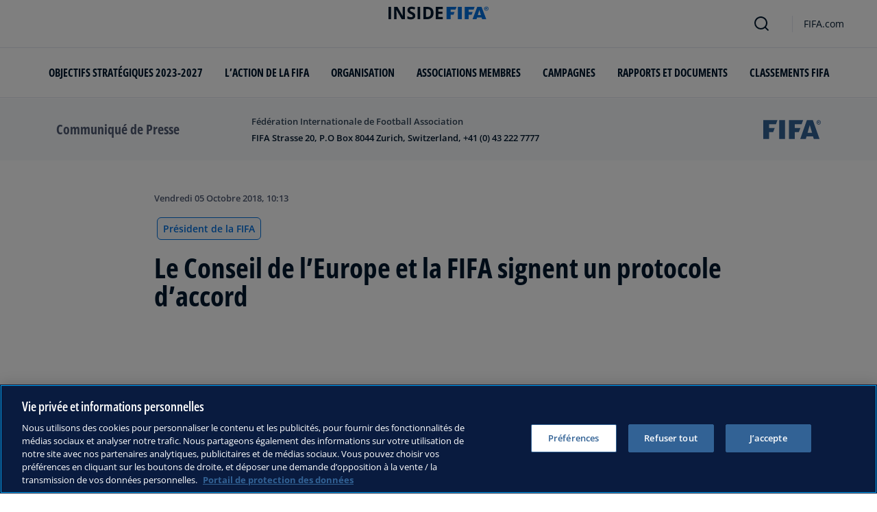

--- FILE ---
content_type: text/html; charset=utf-8
request_url: https://inside.fifa.com/fr/organisation/president/media-releases/le-conseil-de-l-europe-et-la-fifa-signent-un-protocole-d-accord
body_size: 13525
content:
<!DOCTYPE html><html lang="fr"><head><meta charSet="utf-8"/><title>Le Conseil de l’Europe et la FIFA signent un protocole d’accord</title><meta id="elastic-search" content="{&quot;id&quot;:&quot;0x097ab6e94cb58247981a0de8dcc652a1&quot;,&quot;title&quot;:&quot;Le Conseil de l’Europe et la FIFA signent un protocole d’accord&quot;,&quot;contentDate&quot;:&quot;2018-10-05T10:13:00&quot;,&quot;description&quot;:&quot;Le Secrétaire Général du Conseil de l’Europe Thørbjorn Jagland et le Président de la FIFA Gianni Infantino ont signé ce 5 octobre 2018 au Palais de l’Europe, à Strasbourg, un protocole d’accord pour renforcer la coopération entre les deux institution...&quot;,&quot;image&quot;:{&quot;id&quot;:&quot;6A3163D915B4CC8856FBA90A6C0B9309&quot;,&quot;originalSrc&quot;:&quot;https://digitalhub.fifa.com/m/1645bf270d37e8ed/original/knsv4uj5cclblmomwmkw-jpg.jpg&quot;,&quot;src&quot;:&quot;https://digitalhub.fifa.com/m/1645bf270d37e8ed/webimage-knsv4uj5cclblmomwmkw-jpg.png&quot;,&quot;width&quot;:2770,&quot;height&quot;:1846,&quot;title&quot;:&quot;knsv4uj5cclblmomwmkw.jpg&quot;,&quot;alt&quot;:&quot;knsv4uj5cclblmomwmkw.jpg&quot;,&quot;caption&quot;:null,&quot;focalPosX&quot;:null,&quot;focalPosY&quot;:null,&quot;colorize&quot;:null,&quot;extension&quot;:[&quot;jpg&quot;],&quot;tags&quot;:{&quot;sourceIds&quot;:[&quot;20100&quot;,&quot;20102&quot;]},&quot;displayTitle&quot;:false},&quot;locale&quot;:&quot;fr&quot;,&quot;recordType&quot;:&quot;mediaRelease&quot;,&quot;placementTags&quot;:[&quot;Président de la FIFA&quot;],&quot;placementTagsContentfulIds&quot;:[&quot;0xd5c34b70bafe6743b47e8add15b390df&quot;],&quot;placementTagsCombinedIds&quot;:[&quot;FIFA Organisation__20102&quot;],&quot;semanticTags&quot;:[&quot;Organisation&quot;,&quot;Président de la FIFA&quot;],&quot;semanticTagsCombinedIds&quot;:[&quot;FIFA Organisation__20100&quot;,&quot;FIFA Organisation__20102&quot;],&quot;semanticTagsContentfulIds&quot;:[&quot;0xb52b3983ee217646ab1df273e15dee4f&quot;,&quot;0xd5c34b70bafe6743b47e8add15b390df&quot;],&quot;parentId&quot;:[&quot;0x55e76f12b6dc484782235342ec6e56cf&quot;]}"/><meta name="title" content="Le Conseil de l’Europe et la FIFA signent un protocole d’accord"/><meta name="description" content="Le Secrétaire Général du Conseil de l’Europe Thørbjorn Jagland et le Président de la FIFA Gianni Infantino ont signé ce 5 octobre 2018 au Palais de l’Europe, à Strasbourg, un protocole d’accord pour renforcer la coopération entre les deux institution..."/><meta property="og:type" content="website"/><meta property="og:url" content="origin1904-p.cxm.fifa.com/le-conseil-de-l-europe-et-la-fifa-signent-un-protocole-d-accord"/><meta property="og:title" content="Le Conseil de l’Europe et la FIFA signent un protocole d’accord"/><meta property="og:description" content="Le Secrétaire Général du Conseil de l’Europe Thørbjorn Jagland et le Président de la FIFA Gianni Infantino ont signé ce 5 octobre 2018 au Palais de l’Europe, à Strasbourg, un protocole d’accord pour renforcer la coopération entre les deux institution..."/><meta property="og:image" content="https://digitalhub.fifa.com/m/1645bf270d37e8ed/webimage-knsv4uj5cclblmomwmkw-jpg.png"/><meta name="twitter:card" content="summary"/><meta name="twitter:url" content="origin1904-p.cxm.fifa.com/le-conseil-de-l-europe-et-la-fifa-signent-un-protocole-d-accord"/><meta name="twitter:title" content="Le Conseil de l’Europe et la FIFA signent un protocole d’accord"/><meta name="twitter:description" content="Le Secrétaire Général du Conseil de l’Europe Thørbjorn Jagland et le Président de la FIFA Gianni Infantino ont signé ce 5 octobre 2018 au Palais de l’Europe, à Strasbourg, un protocole d’accord pour renforcer la coopération entre les deux institution..."/><meta name="twitter:image" content="https://digitalhub.fifa.com/m/1645bf270d37e8ed/webimage-knsv4uj5cclblmomwmkw-jpg.png"/><link rel="apple-touch-icon" href="/apple-touch-icon.png"/><link rel="apple-touch-icon" sizes="57x57" href="/apple-touch-icon-57x57.png"/><link rel="apple-touch-icon" sizes="72x72" href="/apple-touch-icon-72x72.png"/><link rel="apple-touch-icon" sizes="76x76" href="/apple-touch-icon-76x76.png"/><link rel="apple-touch-icon" sizes="114x114" href="/apple-touch-icon-114x114.png"/><link rel="apple-touch-icon" sizes="120x120" href="/apple-touch-icon-120x120.png"/><link rel="apple-touch-icon" sizes="144x144" href="/apple-touch-icon-144x144.png"/><link rel="apple-touch-icon" sizes="152x152" href="/apple-touch-icon-152x152.png"/><link rel="apple-touch-icon" sizes="180x180" href="/apple-touch-icon-180x180.png"/><link rel="icon" type="image/png" sizes="32x32" href="/favicon-32x32.png"/><link rel="icon" type="image/png" sizes="16x16" href="/favicon-16x16.png"/><link rel="manifest" href="/site.webmanifest"/><link rel="mask-icon" href="/safari-pinned-tab.svg" color="#5bbad5"/><meta name="msapplication-TileImage" content="/mstile-150x150.png"/><meta name="msapplication-TileColor" content="#326295"/><meta name="theme-color" content="#ffffff"/><meta name="viewport" content="minimal-ui, width=device-width, initial-scale=1, maximum-scale=1, user-scalable=no"/><link rel="preconnect" href="https://digitalhub.fifa.com/m/1645bf270d37e8ed/webimage-knsv4uj5cclblmomwmkw-jpg.png?io=transform:fill,aspectratio:1x1&amp;quality=60&amp;io=overlay:box,color:000f2c,opacity:15"/><link rel="preload" href="https://digitalhub.fifa.com/m/1645bf270d37e8ed/webimage-knsv4uj5cclblmomwmkw-jpg.png?io=transform:fill,aspectratio:1x1&amp;quality=60&amp;io=overlay:box,color:000f2c,opacity:15" as="image"/><meta name="next-head-count" content="34"/><script type="text/javascript" async="">window.adobeDataLayer = window.adobeDataLayer || []</script><link data-next-font="" rel="preconnect" href="/" crossorigin="anonymous"/><link rel="preload" href="/_next/static/css/6fe3d0c14e991973.css" as="style"/><link rel="stylesheet" href="/_next/static/css/6fe3d0c14e991973.css" data-n-g=""/><link rel="preload" href="/_next/static/css/b93e485be968af6b.css" as="style"/><link rel="stylesheet" href="/_next/static/css/b93e485be968af6b.css"/><link rel="preload" href="/_next/static/css/8b173124b052cb51.css" as="style"/><link rel="stylesheet" href="/_next/static/css/8b173124b052cb51.css"/><link rel="preload" href="/_next/static/css/156d8acd7c56d599.css" as="style"/><link rel="stylesheet" href="/_next/static/css/156d8acd7c56d599.css"/><link rel="preload" href="/_next/static/css/023baa20614f757c.css" as="style"/><link rel="stylesheet" href="/_next/static/css/023baa20614f757c.css"/><link rel="preload" href="/_next/static/css/1ed0d3ff8a623346.css" as="style"/><link rel="stylesheet" href="/_next/static/css/1ed0d3ff8a623346.css"/><link rel="preload" href="/_next/static/css/521546e76c734744.css" as="style"/><link rel="stylesheet" href="/_next/static/css/521546e76c734744.css"/><link rel="preload" href="/_next/static/css/205210e08543c110.css" as="style"/><link rel="stylesheet" href="/_next/static/css/205210e08543c110.css"/><link rel="preload" href="/_next/static/css/38f706c7cd18ce55.css" as="style"/><link rel="stylesheet" href="/_next/static/css/38f706c7cd18ce55.css"/><link rel="preload" href="/_next/static/css/fbb46e235cd5cee7.css" as="style"/><link rel="stylesheet" href="/_next/static/css/fbb46e235cd5cee7.css"/><link rel="preload" href="/_next/static/css/7ed3567a847b9df6.css" as="style"/><link rel="stylesheet" href="/_next/static/css/7ed3567a847b9df6.css"/><link rel="preload" href="/_next/static/css/3f53ffc3dc7e945f.css" as="style"/><link rel="stylesheet" href="/_next/static/css/3f53ffc3dc7e945f.css"/><link rel="preload" href="/_next/static/css/c3bfb39cb53a6cae.css" as="style"/><link rel="stylesheet" href="/_next/static/css/c3bfb39cb53a6cae.css"/><noscript data-n-css=""></noscript><script defer="" nomodule="" src="/_next/static/chunks/polyfills-42372ed130431b0a.js"></script><script src="https://www.tiktok.com/embed.js" defer="" data-nscript="beforeInteractive"></script><script src="https://www.instagram.com/embed.js" defer="" data-nscript="beforeInteractive"></script><script defer="" src="/_next/static/chunks/3509.fdae4ba9ff1179d5.js"></script><script defer="" src="/_next/static/chunks/5c0b189e.02866eca81c22365.js"></script><script defer="" src="/_next/static/chunks/3688-3949213f568fc6e8.js"></script><script defer="" src="/_next/static/chunks/1696-1ee398817576f98f.js"></script><script defer="" src="/_next/static/chunks/1371.2e77ca042894d3f1.js"></script><script defer="" src="/_next/static/chunks/425-0d7a7eba7e7c4626.js"></script><script defer="" src="/_next/static/chunks/2846.7e5bc4675f4cb22b.js"></script><script defer="" src="/_next/static/chunks/5706.5ea7165d753e8592.js"></script><script defer="" src="/_next/static/chunks/8764-fb7e4b7b8d2adabd.js"></script><script defer="" src="/_next/static/chunks/5759-3d7a53f88a98b3f6.js"></script><script defer="" src="/_next/static/chunks/6378-5c9d3c6efc14c363.js"></script><script defer="" src="/_next/static/chunks/4170-ad31d784c4592b83.js"></script><script defer="" src="/_next/static/chunks/4483-c3dc48d54432d3f7.js"></script><script defer="" src="/_next/static/chunks/1732-c3f5855c22bb6645.js"></script><script defer="" src="/_next/static/chunks/729-d4dee87ee6ead16e.js"></script><script defer="" src="/_next/static/chunks/8525-78211b17629a8b5b.js"></script><script defer="" src="/_next/static/chunks/2075-f092ca9ae79fdbd5.js"></script><script defer="" src="/_next/static/chunks/8616-35a34ffbd92c36ff.js"></script><script defer="" src="/_next/static/chunks/6066-477eea8cea6a43a0.js"></script><script defer="" src="/_next/static/chunks/6308-0162aa50a3ed14c7.js"></script><script defer="" src="/_next/static/chunks/2084-ce17fc6c7713e18e.js"></script><script defer="" src="/_next/static/chunks/1311-9eb303735ab64c56.js"></script><script defer="" src="/_next/static/chunks/8601-8fbf062ef8295885.js"></script><script defer="" src="/_next/static/chunks/7578-58b8edc9cb438a5f.js"></script><script defer="" src="/_next/static/chunks/9332.79b5dbb3f9587946.js"></script><script defer="" src="/_next/static/chunks/2503.8da27c2bf571211f.js"></script><script defer="" src="/_next/static/chunks/2397.ae67f0ade9c12dbb.js"></script><script defer="" src="/_next/static/chunks/4569-654e1ee60efb5c12.js"></script><script defer="" src="/_next/static/chunks/2144.c9b2083616ab693c.js"></script><script defer="" src="/_next/static/chunks/4251.1f41a400cede9ae4.js"></script><script defer="" src="/_next/static/chunks/3182.498a9b6d01bff7f9.js"></script><script defer="" src="/_next/static/chunks/8577.85ed2bf0699d6e62.js"></script><script defer="" src="/_next/static/chunks/3052.8d295f15544dfa91.js"></script><script defer="" src="/_next/static/chunks/d7f61d4b.06a18bd6024965e6.js"></script><script defer="" src="/_next/static/chunks/763-ffbeaf96b9b5cb45.js"></script><script defer="" src="/_next/static/chunks/8969.663ee3afe200b860.js"></script><script defer="" src="/_next/static/chunks/9075.7e28ebaa46ecff4d.js"></script><script defer="" src="/_next/static/chunks/3512.df062a03ec3c83b1.js"></script><script defer="" src="/_next/static/chunks/970.1fc78c71824a1c4c.js"></script><script defer="" src="/_next/static/chunks/8559.6d3ffd3ef2c3bf09.js"></script><script defer="" src="/_next/static/chunks/8027.361f7b96121d53ba.js"></script><script defer="" src="/_next/static/chunks/7066.4833ea2038424253.js"></script><script defer="" src="/_next/static/chunks/7332.b0f3ef2aea92e9c9.js"></script><script defer="" src="/_next/static/chunks/5027.1394ee30cb4b52f0.js"></script><script defer="" src="/_next/static/chunks/8517.4cc5abcae3b73ab2.js"></script><script src="/_next/static/chunks/webpack-06ff3f5c86c88cbb.js" defer=""></script><script src="/_next/static/chunks/framework-a71af9b1c76f668e.js" defer=""></script><script src="/_next/static/chunks/main-5c04391287fb190d.js" defer=""></script><script src="/_next/static/chunks/pages/_app-03e3e7fa5b33b9fa.js" defer=""></script><script src="/_next/static/chunks/461-5fa0a2cedc07fd6b.js" defer=""></script><script src="/_next/static/chunks/pages/%5B...landing-pages%5D-1ec608f1eda28bb2.js" defer=""></script><script src="/_next/static/iUGEO18JOkiIm00d76g4T/_buildManifest.js" defer=""></script><script src="/_next/static/iUGEO18JOkiIm00d76g4T/_ssgManifest.js" defer=""></script></head><body><div id="__next"><div style="--header-top-position:0px"><div id="header-id" class="fc-layout_headerWrapper__VIkRF"><div class="fc-layout_showOnDesktop__yMWdI"></div><header class="header-mobile_headerMobile__1x6hD"><div></div><div><div class="navbar_leftAlignIcon__X_3mV navbar_navContainer__ORX3y "><button class="navbar_hamburgerButton__VMvBx"><svg xmlns="http://www.w3.org/2000/svg" width="24" height="24" fill="none"><path fill="#1D2A45" d="M0 4h24l-1.333 2H0zM0 13h22.667L24 11H0zM0 20h22.667L24 18H0z"></path></svg></button><a href="/fr" class="header-logo_logoLink__G_rJc" aria-label="FIFA"><svg xmlns="http://www.w3.org/2000/svg" width="146" height="20" fill="none" class="[object Object]" role="img" aria-label="FIFA"><path fill="#0070DF" d="M84.704 19h5.924v-6.5h4.263l1.516-3.934h-5.78V4.922h7.18L99.318 1H84.704zm16.427 0h5.924V1h-5.924zm28.484-18-6.935 18h5.833l.741-2.417h6.694l.774 2.417h5.982l-6.93-18zm.697 12.123 2.289-7.498 2.368 7.498zm-13.257-4.557V4.922h7.179L125.745 1h-14.614v18h5.924v-6.5h4.263l1.516-3.934z"></path><path fill="#00182F" d="M0 18.995V1h3.784v17.995zM24.109 18.995h-4.81L11.536 5.382h-.11q.048.849.085 1.71l.074 1.724.073 1.71v8.47H8.276V1h4.773l7.752 13.478h.085q-.024-.837-.06-1.662l-.074-1.649-.049-1.65V1h3.406zM39.133 14.007q0 1.599-.769 2.781-.768 1.182-2.246 1.822-1.465.64-3.564.64a13 13 0 0 1-1.82-.123 12.4 12.4 0 0 1-1.696-.357 10.5 10.5 0 0 1-1.538-.603v-3.545q1.269.566 2.637 1.021a8.5 8.5 0 0 0 2.71.456q.928 0 1.489-.246.574-.246.83-.677.255-.431.256-.985 0-.677-.451-1.157-.452-.48-1.245-.898-.781-.42-1.77-.899a20 20 0 0 1-1.355-.714 8 8 0 0 1-1.392-1.046 5 5 0 0 1-1.086-1.49q-.416-.885-.416-2.117 0-1.612.733-2.757.732-1.144 2.087-1.748Q31.895.75 33.75.75q1.391 0 2.649.332 1.27.321 2.649.936l-1.22 2.966a20 20 0 0 0-2.21-.775 7.1 7.1 0 0 0-1.99-.283q-.708 0-1.209.234a1.63 1.63 0 0 0-.756.64q-.257.405-.257.947 0 .64.367 1.084.378.43 1.122.837.758.405 1.88.947 1.368.652 2.332 1.367.976.7 1.501 1.661.525.948.525 2.364M42.383 18.995V1h3.784v17.995zM65.811 9.828q0 3.04-1.16 5.084-1.148 2.033-3.333 3.066Q59.132 19 56.055 19H51V1h5.605q2.808 0 4.871 1.01a7.25 7.25 0 0 1 3.2 2.967q1.135 1.958 1.135 4.85m-3.932.098q0-1.995-.586-3.275-.573-1.293-1.71-1.908-1.122-.615-2.783-.616h-2.015v11.721h1.624q2.772 0 4.115-1.49 1.356-1.49 1.355-4.432M79.281 19H69V1h10.281v3.127h-6.496V8.08h6.044v3.128h-6.044v4.641h6.496z"></path><path fill="#0070DF" d="M142.227 3.83h.408l.941 1.456h.693l-.977-1.49c.302-.036.533-.107.693-.267.159-.142.248-.355.248-.657 0-.355-.124-.621-.337-.763-.231-.16-.55-.23-.994-.23h-1.332v3.407h.675V3.831zm0-1.455h.87c.089 0 .16.036.231.071.071.036.124.089.177.142a.5.5 0 0 1 .071.249.54.54 0 0 1-.053.266c-.035.071-.106.107-.16.142a1 1 0 0 1-.23.071h-.87V2.34zm-1.686 3.355a3.27 3.27 0 0 0 2.254.87c.444 0 .852-.089 1.243-.23q.585-.24 1.012-.64c.284-.266.514-.586.674-.958.178-.355.249-.746.249-1.172s-.089-.816-.249-1.171a3.6 3.6 0 0 0-.674-.96 3.3 3.3 0 0 0-1.012-.638 3.2 3.2 0 0 0-1.243-.23c-.444 0-.852.088-1.242.23-.373.16-.728.373-1.012.639a3.2 3.2 0 0 0-.692.959c-.178.355-.249.745-.249 1.171s.089.817.249 1.172c.177.355.39.674.692.958m.035-3.088c.125-.302.302-.55.515-.764s.479-.39.763-.497a2.3 2.3 0 0 1 .941-.177 2.4 2.4 0 0 1 1.704.674c.213.213.391.48.515.764s.195.62.195.976c0 .355-.053.674-.195.976a2.31 2.31 0 0 1-1.278 1.26 2.3 2.3 0 0 1-.941.178 2.3 2.3 0 0 1-.941-.177 2.5 2.5 0 0 1-.763-.498 2.3 2.3 0 0 1-.515-.763 2.5 2.5 0 0 1-.195-.976c0-.355.053-.675.195-.976"></path></svg></a><div class="navbar_ticketsSection__kUuFj"><a href="https://www.fifa.com/fr" class="navbar_ticketsLink__Mxw7S"><div class="navbar_storeText__xFHKd">FIFA.com</div></a></div></div></div></header></div><div id="content"><div class="container-fluid ff-bg-grey-lightest ff-p-0 fc-media-release-banner_messageBar__BCVlL"><div class="container fc-media-release-banner_container__fBdvy"><div class="row align-items-center ff-py-24"><div class="col-6 col-md-3 d-flex order-1"><h6 class="ff-text-grey-slate my-auto">Communiqué de Presse</h6></div><div class="col-12 col-md-6 order-3 order-md-2 ff-mt-32 ff-mt-lg-0"><p class="ff-text-blue-cinema ff-mb-8 overline fc-media-release-banner_time__Zmyph">Fédération Internationale de Football Association</p><p class="ff-mb-0 ff-pr-24 ff-text-blue-cinema card-heading-tiny fc-media-release-banner_message__vJjjq">FIFA Strasse 20, P.O Box 8044 Zurich, Switzerland, +41 (0) 43 222 7777</p></div><div class="col-6 col-md-3 order-2 order-md-3 d-flex justify-content-end"><svg xmlns="http://www.w3.org/2000/svg" width="120" height="42" fill="none" viewBox="0 0 86 28" class="fc-media-release-banner_logo__JVOVm"><path fill="#326295" d="M0 .024V28h8.714V17.904h6.041l2.347-6.133H8.714V6.11h10.224l2.23-6.086zM23.818.024 23.795 28h8.62V.024zM66.179 18.87l3.323-11.652 3.439 11.653zM74.103.025H65.18L55.28 28h8.32l1.068-3.75h9.69L75.474 28h8.574zM38.341.024V28h8.714V17.904h6.041l2.37-6.133h-8.411V6.109h10.224L59.533.024zM82.212 2.996h.605c.093 0 .185 0 .278-.024.093 0 .163-.047.233-.07a.55.55 0 0 0 .162-.166.5.5 0 0 0 .07-.283.43.43 0 0 0-.07-.26c-.046-.07-.093-.117-.162-.14a.44.44 0 0 0-.233-.072c-.093 0-.162-.023-.255-.023h-.604v1.038zm-.697-1.58h1.371c.442 0 .79.07 1 .235q.348.247.348.85c0 .306-.07.542-.256.707q-.243.248-.697.283l.976 1.628h-.697l-.953-1.604h-.395v1.604h-.697zM82.77 5.92c.349 0 .65-.071.953-.189.302-.141.558-.307.767-.542s.395-.52.534-.826c.116-.33.186-.684.186-1.062 0-.377-.07-.73-.186-1.061-.14-.33-.302-.59-.534-.826s-.465-.424-.767-.542a2.5 2.5 0 0 0-.953-.189c-.349 0-.65.07-.953.189-.302.141-.557.306-.766.542-.21.236-.395.52-.512.826a3.2 3.2 0 0 0-.186 1.061c0 .378.07.732.186 1.062.14.33.302.59.511.826.233.235.489.424.767.542.28.118.605.189.953.189m0 .637a3.2 3.2 0 0 1-1.255-.26 3.1 3.1 0 0 1-1.022-.707 3.2 3.2 0 0 1-.674-1.038 3.4 3.4 0 0 1-.256-1.274 3.36 3.36 0 0 1 .93-2.312A3.5 3.5 0 0 1 81.515.26C81.91.071 82.33 0 82.77 0c.442 0 .86.07 1.255.26.395.165.72.4 1.022.707.28.307.535.637.697 1.038.163.401.256.826.256 1.274s-.093.873-.256 1.274a3.1 3.1 0 0 1-.697 1.038 2.9 2.9 0 0 1-1.022.707 3.2 3.2 0 0 1-1.255.26"></path></svg></div></div></div></div><div class="ff-bg-white"><div class=""><div class="container ff-mt-lg-48 ff-mt-md-24 ff-mt-16"><div class="row justify-content-center ff-pb-48"><div class="col-sm-12 col-md-12 col-lg-9 "><div class="overline ff-text-grey-slate ff-mb-16 "><span></span><span class="capitalize-transform-text">vendredi 05 octobre 2018, 10:13</span></div><div class="hero-article_tagWrapper__1wzD8"><a class="link-module_link__F9IVG undefined" href="/fr/organisation/president"><span class="interactive-tag-module_relatedTag__7ztbD">Président de la FIFA</span></a></div><h3 class=" hero-article_heroTitle__6uwR8">Le Conseil de l’Europe et la FIFA signent un protocole d’accord</h3></div></div></div></div></div><div class="hero-article_imageBackground__KK3UX"><div class=""><div class="container"><div class="row justify-content-center undefined"><div class="col-sm-12 col-md-12 hero-article_heroImageWrapper__Ah1SH null"><div class="background-image-with-overlay_imagesContainer__v0rLc undefined"><div class="undefined background-image_container__6uvwO "><div style="aspect-ratio:16/9;background-color:transparent" class="d-block d-sm-none ratio ratio-16x9 background-image_backgroundImage__Fb1Zr "><div style="background-image:url(https://digitalhub.fifa.com/m/1645bf270d37e8ed/webimage-knsv4uj5cclblmomwmkw-jpg.png?tx=c_fill,ar_1.78,g_auto,q_auto:eco,w_576,e_colorize:15,co_rgb:000f2c);--aspect-ratio:calc(9 / 16 * 100%);background-position:center" class="background-image_backgroundImage__Fb1Zr "></div></div><div style="aspect-ratio:16/9;background-color:transparent" class="d-none d-sm-block d-md-none ratio ratio-16x9 background-image_backgroundImage__Fb1Zr "><div style="background-image:url(https://digitalhub.fifa.com/m/1645bf270d37e8ed/webimage-knsv4uj5cclblmomwmkw-jpg.png?tx=c_fill,ar_1.78,g_auto,q_auto:eco,w_768,e_colorize:15,co_rgb:000f2c);--aspect-ratio:calc(9 / 16 * 100%);background-position:center" class="background-image_backgroundImage__Fb1Zr"></div></div><div style="aspect-ratio:16/9;background-color:transparent" class="d-none d-md-block d-lg-none ratio ratio-16x9 background-image_backgroundImage__Fb1Zr "><div style="background-image:url(https://digitalhub.fifa.com/m/1645bf270d37e8ed/webimage-knsv4uj5cclblmomwmkw-jpg.png?tx=c_fill,ar_1.78,g_auto,q_auto:best,w_992,e_colorize:15,co_rgb:000f2c);--aspect-ratio:calc(9 / 16 * 100%);background-position:center" class="background-image_backgroundImage__Fb1Zr"></div></div><div style="aspect-ratio:16/9;background-color:transparent" class="d-none d-lg-block d-xl-none ratio ratio-16x9 background-image_backgroundImage__Fb1Zr "><div style="background-image:url(https://digitalhub.fifa.com/m/1645bf270d37e8ed/webimage-knsv4uj5cclblmomwmkw-jpg.png?tx=c_fill,ar_1.78,g_auto,q_auto:best,w_1200,e_colorize:15,co_rgb:000f2c);--aspect-ratio:calc(9 / 16 * 100%);background-position:center" class="background-image_backgroundImage__Fb1Zr"></div></div><div style="aspect-ratio:16/9;background-color:transparent" class="d-none d-xl-block d-xxl-none ratio ratio-16x9 background-image_backgroundImage__Fb1Zr "><div style="background-image:url(https://digitalhub.fifa.com/m/1645bf270d37e8ed/webimage-knsv4uj5cclblmomwmkw-jpg.png?tx=c_fill,ar_1.78,g_auto,q_auto:best,w_1400,e_colorize:15,co_rgb:000f2c);--aspect-ratio:calc(9 / 16 * 100%);background-position:center" class="background-image_backgroundImage__Fb1Zr"></div></div><div style="aspect-ratio:16/9;background-color:transparent" class="d-none d-xxl-block ratio ratio-16x9 background-image_backgroundImage__Fb1Zr "><div style="background-image:url(https://digitalhub.fifa.com/m/1645bf270d37e8ed/webimage-knsv4uj5cclblmomwmkw-jpg.png?tx=c_fill,ar_1.78,g_auto,q_auto:best,w_2048,e_colorize:15,co_rgb:000f2c);--aspect-ratio:calc(9 / 16 * 100%);background-position:center" class="background-image_backgroundImage__Fb1Zr"></div></div></div></div></div></div></div></div></div><div class="ff-bg-grey-lightest"><div class="container"><div class="ff-py-48"><div class="row justify-content-center"><div class="col-lg-9 d-flex flex-column"><div><div class="rich-text-module_richTextContainer__PuOgN ff-rich-text-new_richTextContainer__q5QcB"><div data-slate-editor="true" data-slate-node="value" contenteditable="false" zindex="-1" style="position:relative;outline:none;white-space:pre-wrap;word-wrap:break-word"><div class="ff-text-grey-slate"><p class="rich-text-module_p__zIItW" data-slate-node="element"><span data-slate-node="text"><span contenteditable="false" data-slate-leaf="true"><span data-slate-string="true">Le Secrétaire Général du Conseil de l’Europe Thørbjorn Jagland et le Président de la FIFA Gianni Infantino ont signé ce 5 octobre 2018 au Palais de l’Europe, à Strasbourg, un protocole d’accord pour renforcer la coopération entre les deux institutions et développer les synergies et les partenariats dans leurs domaines d’intérêt commun.</span></span></span></p></div><div class="ff-text-grey-slate"><p class="rich-text-module_p__zIItW" data-slate-node="element"><span data-slate-node="text"><span contenteditable="false" data-slate-leaf="true"><span data-slate-string="true">Cet accord, qui fera date, est centré sur quatre domaines de coopération : les droits de l’homme, l’intégrité et la bonne gouvernance dans le sport ; la sûreté et la sécurité des matches de football ; le dialogue mutuel et la coopération en vue des manifestations sportives majeures ; et la coopération institutionnelle par des échanges de vues réguliers, des bonnes pratiques et la mise en œuvre d’initiatives conjointes et la coordination d’activités opérationnelles.</span></span></span></p></div><div class="ff-text-grey-slate"><p class="rich-text-module_p__zIItW" data-slate-node="element"><span data-slate-node="text"><span contenteditable="false" data-slate-leaf="true"><span data-slate-string="true">Au cours de la cérémonie de signature du protocole d’accord, le Secrétaire Général du Conseil de l’Europe, Thørbjorn Jagland, a déclaré : &quot;Le sport joue un rôle essentiel à plusieurs titres : il crée des liens, favorise l’inclusion et renforce le tissu social en défendant les valeurs fondamentales du Conseil de l’Europe. Nous plaidons en faveur du fair-play et du respect dans le sport, qui doit être sûr, éthique et accessible à tous afin de contribuer à bâtir des sociétés inclusives et démocratiques qui respectent les droits de l’homme, la démocratie et la prééminence du droit. Il faut notamment, plus que jamais, protéger les enfants contre les abus sexuels dans le sport. Dans ce contexte, l’expertise du Conseil de l’Europe sera des plus précieuses.&quot;</span></span></span></p></div><div class="ff-text-grey-slate"><p class="rich-text-module_p__zIItW" data-slate-node="element"><span data-slate-node="text"><span contenteditable="false" data-slate-leaf="true"><span data-slate-string="true">Le Président de la FIFA, Gianni Infantino, a ajouté : &quot;Dans le sillage de notre première réunion fin janvier s’ouvre aujourd’hui une nouvelle période de coopération entre la FIFA et le Conseil de l’Europe. Grâce à ce protocole d’accord et au plan d’action concret pour 2019, notre collaboration est institutionnalisée ; elle devient plus concrète et mesurable. C’est une relation naturelle qui se tisse, car nous partageons des valeurs et des objectifs communs : la transparence, la responsabilité, l’intégrité, la sécurité dans le sport et le respect des droits de l’homme et des droits de l’enfant. Il est dans l’intérêt supérieur du football que toutes les entités concernées travaillent ensemble et renforcent la capacité de ce jeu magnifique à transformer les vies.&quot;</span></span></span></p></div><div class="ff-text-grey-slate"><p class="rich-text-module_p__zIItW" data-slate-node="element"><span data-slate-node="text"><span contenteditable="false" data-slate-leaf="true"><span data-slate-string="true">Dans le cadre de ce partenariat, les deux organisations joindront leurs efforts par exemple pour traiter la question de la violence sexuelle à l’égard des enfants dans le football, au moyen des normes du Conseil de l’Europe (Convention du Conseil de l’Europe sur la protection des enfants contre l’exploitation et les abus sexuels, connue sous le nom de &quot; </span></span></span><span data-slate-node="text"><span contenteditable="false" data-slate-leaf="true"><a href="https://www.coe.int/fr/web/conventions/full-list/-/conventions/treaty/201">Convention de Lanzarote</a></span></span><span data-slate-node="text"><span contenteditable="false" data-slate-leaf="true"><span data-slate-string="true">&quot;). Le Conseil de l’Europe est également membre du Groupe de travail de la FIFA sur la protection de l’enfant. De plus, les deux organisations renforceront la lutte contre le trucage des matches et coordonneront leurs efforts en vue de la préparation de la Coupe du Monde FIFA 2022, au Qatar, dans les domaines de la sûreté et de la sécurité des matches de football et s’agissant des aspects liés aux services. La collaboration sera détaillée lors de la mise en œuvre d’un Plan de coordination du protocole d’accord (2018-2019).</span></span></span></p></div><div class="undefined"><span data-slate-node="text"><span contenteditable="false" data-slate-leaf="true"><div class="  undefined test"><div id="C3CF85464B3F4D47DC0192B64DD190CF449c7bb0-ad46-4512-abfb-fcfff69966d7" class="ff-pt-16 ff-pb-32 ff-social-media-embed_socialMedia__TGkqG  ff-social-media-embed_fluidWidthPost__89mWg"><div></div></div></div></span></span></div><div class="ff-text-grey-slate"><p class="rich-text-module_p__zIItW" data-slate-node="element"><span data-slate-node="text"><span contenteditable="false" data-slate-leaf="true"><span data-slate-string="true">Le Président de la FIFA, Gianni Infantino, a ajouté : &quot;Dans le sillage de notre première réunion fin janvier s’ouvre aujourd’hui une nouvelle période de coopération entre la FIFA et le Conseil de l’Europe. Grâce à ce protocole d’accord et au plan d’action concret pour 2019, notre collaboration est institutionnalisée ; elle devient plus concrète et mesurable. C’est une relation naturelle qui se tisse, car nous partageons des valeurs et des objectifs communs : la transparence, la responsabilité, l’intégrité, la sécurité dans le sport et le respect des droits de l’homme et des droits de l’enfant. Il est dans l’intérêt supérieur du football que toutes les entités concernées travaillent ensemble et renforcent la capacité de ce jeu magnifique à transformer les vies.&quot;</span></span></span></p></div><div class="ff-text-grey-slate"><p class="rich-text-module_p__zIItW" data-slate-node="element"><span data-slate-node="text"><span contenteditable="false" data-slate-leaf="true"><span data-slate-string="true">Dans le cadre de ce partenariat, les deux organisations joindront leurs efforts par exemple pour traiter la question de la violence sexuelle à l’égard des enfants dans le football, au moyen des normes du Conseil de l’Europe (Convention du Conseil de l’Europe sur la protection des enfants contre l’exploitation et les abus sexuels, connue sous le nom de &quot; </span></span></span><span data-slate-node="text"><span contenteditable="false" data-slate-leaf="true"><a href="https://www.coe.int/fr/web/conventions/full-list/-/conventions/treaty/201">Convention de Lanzarote</a></span></span><span data-slate-node="text"><span contenteditable="false" data-slate-leaf="true"><span data-slate-string="true">&quot;). Le Conseil de l’Europe est également membre du Groupe de travail de la FIFA sur la protection de l’enfant. De plus, les deux organisations renforceront la lutte contre le trucage des matches et coordonneront leurs efforts en vue de la préparation de la Coupe du Monde FIFA 2022, au Qatar, dans les domaines de la sûreté et de la sécurité des matches de football et s’agissant des aspects liés aux services. La collaboration sera détaillée lors de la mise en œuvre d’un Plan de coordination du protocole d’accord (2018-2019).</span></span></span></p></div></div></div></div><div class="related-topics_mainContainer__85AS1"><div class="related-topics_relatedTopicsHeader___d9vT">Thèmes en lien</div><div class="related-topics_tagsContainer__ghirM"><a class="link-module_link__F9IVG undefined" href="/fr/organisation"><span class="interactive-tag-module_relatedTag__7ztbD">Organisation</span></a><a class="link-module_link__F9IVG undefined" href="/fr/organisation/president"><span class="interactive-tag-module_relatedTag__7ztbD">Président de la FIFA</span></a></div></div></div></div></div></div></div></div><div></div></div><button class="fc-scroll-to-top_scrollTop__bKd4A" type="button" aria-label="Scroll to top" style="display:none"><i>^</i></button><div class="container"><div class="row ff-pb-8"><div class="col-12"><a href="#optanon-show-settings-link" id="optanon-show-settings-link" style="cursor:pointer;font-size:0.8rem" class="overline ff-text-blue-cinema optanon-show-settings card-heading-tiny">Cookie Settings</a></div></div></div><div id="modal-portal"></div></div><script id="__NEXT_DATA__" type="application/json">{"props":{"pageProps":{"mediaReleaseBanner":{"mediaReleaseLabel":"Communiqué de Presse","message":"FIFA Strasse 20, P.O Box 8044 Zurich, Switzerland, +41 (0) 43 222 7777","topText":"Fédération Internationale de Football Association"},"parent":{"id":"0x55e76f12b6dc484782235342ec6e56cf","title":"Media Release Page \u003e Council of Europe and FIFA sign Memorandum of Understanding","contentDate":"2018-10-05T10:13:00","type":"ArticlePage","selection":[{"label":" Europarat und FIFA unterzeichnen Grundsatzvereinbarung","languageId":"de","slug":"/de/news/europarat-und-fifa-unterzeichnen-grundsatzvereinbarung","value":"Deutsch"},{"label":"Council of Europe and FIFA sign Memorandum of Understanding","languageId":"en","slug":"/en/news/council-of-europe-and-fifa-sign-memorandum-of-understanding","value":"English"},{"label":"El Consejo de Europa y la FIFA firman un memorando de acuerdo","languageId":"es","slug":"/es/news/el-consejo-de-europa-y-la-fifa-firman-un-memorando-de-acuerdo","value":"español"},{"label":"Le Conseil de l’Europe et la FIFA signent un protocole d’accord","languageId":"fr","slug":"/fr/news/le-conseil-de-l-europe-et-la-fifa-signent-un-protocole-d-accord","value":"français"}]},"richTextProps":{"document":{"data":{},"content":[{"data":{},"content":[{"nodeType":"text","value":"Le Secrétaire Général du Conseil de l’Europe Thørbjorn Jagland et le Président de la FIFA Gianni Infantino ont signé ce 5 octobre 2018 au Palais de l’Europe, à Strasbourg, un protocole d’accord pour renforcer la coopération entre les deux institutions et développer les synergies et les partenariats dans leurs domaines d’intérêt commun.","marks":[],"data":{}}],"nodeType":"paragraph"},{"data":{},"content":[{"nodeType":"text","value":"Cet accord, qui fera date, est centré sur quatre domaines de coopération : les droits de l’homme, l’intégrité et la bonne gouvernance dans le sport ; la sûreté et la sécurité des matches de football ; le dialogue mutuel et la coopération en vue des manifestations sportives majeures ; et la coopération institutionnelle par des échanges de vues réguliers, des bonnes pratiques et la mise en œuvre d’initiatives conjointes et la coordination d’activités opérationnelles.","marks":[],"data":{}}],"nodeType":"paragraph"},{"data":{},"content":[{"nodeType":"text","value":"Au cours de la cérémonie de signature du protocole d’accord, le Secrétaire Général du Conseil de l’Europe, Thørbjorn Jagland, a déclaré : \"Le sport joue un rôle essentiel à plusieurs titres : il crée des liens, favorise l’inclusion et renforce le tissu social en défendant les valeurs fondamentales du Conseil de l’Europe. Nous plaidons en faveur du fair-play et du respect dans le sport, qui doit être sûr, éthique et accessible à tous afin de contribuer à bâtir des sociétés inclusives et démocratiques qui respectent les droits de l’homme, la démocratie et la prééminence du droit. Il faut notamment, plus que jamais, protéger les enfants contre les abus sexuels dans le sport. Dans ce contexte, l’expertise du Conseil de l’Europe sera des plus précieuses.\"","marks":[],"data":{}}],"nodeType":"paragraph"},{"data":{},"content":[{"nodeType":"text","value":"Le Président de la FIFA, Gianni Infantino, a ajouté : \"Dans le sillage de notre première réunion fin janvier s’ouvre aujourd’hui une nouvelle période de coopération entre la FIFA et le Conseil de l’Europe. Grâce à ce protocole d’accord et au plan d’action concret pour 2019, notre collaboration est institutionnalisée ; elle devient plus concrète et mesurable. C’est une relation naturelle qui se tisse, car nous partageons des valeurs et des objectifs communs : la transparence, la responsabilité, l’intégrité, la sécurité dans le sport et le respect des droits de l’homme et des droits de l’enfant. Il est dans l’intérêt supérieur du football que toutes les entités concernées travaillent ensemble et renforcent la capacité de ce jeu magnifique à transformer les vies.\"","marks":[],"data":{}}],"nodeType":"paragraph"},{"data":{},"content":[{"nodeType":"text","value":"Dans le cadre de ce partenariat, les deux organisations joindront leurs efforts par exemple pour traiter la question de la violence sexuelle à l’égard des enfants dans le football, au moyen des normes du Conseil de l’Europe (Convention du Conseil de l’Europe sur la protection des enfants contre l’exploitation et les abus sexuels, connue sous le nom de \" ","marks":[],"data":{}},{"data":{"uri":"https://www.coe.int/fr/web/conventions/full-list/-/conventions/treaty/201"},"content":[{"data":{},"marks":[],"value":"Convention de Lanzarote","nodeType":"text"}],"nodeType":"hyperlink"},{"nodeType":"text","value":"\"). Le Conseil de l’Europe est également membre du Groupe de travail de la FIFA sur la protection de l’enfant. De plus, les deux organisations renforceront la lutte contre le trucage des matches et coordonneront leurs efforts en vue de la préparation de la Coupe du Monde FIFA 2022, au Qatar, dans les domaines de la sûreté et de la sécurité des matches de football et s’agissant des aspects liés aux services. La collaboration sera détaillée lors de la mise en œuvre d’un Plan de coordination du protocole d’accord (2018-2019).","marks":[],"data":{}}],"nodeType":"paragraph"},{"data":{"target":{"url":"https://twitter.com/CoESpokesperson/status/1048162651153584129","id":"C3CF85464B3F4D47DC0192B64DD190CF","__typeName":"socialMediaPost"}},"content":[],"nodeType":"embedded-entry-block"},{"data":{},"content":[{"nodeType":"text","value":"Le Président de la FIFA, Gianni Infantino, a ajouté : \"Dans le sillage de notre première réunion fin janvier s’ouvre aujourd’hui une nouvelle période de coopération entre la FIFA et le Conseil de l’Europe. Grâce à ce protocole d’accord et au plan d’action concret pour 2019, notre collaboration est institutionnalisée ; elle devient plus concrète et mesurable. C’est une relation naturelle qui se tisse, car nous partageons des valeurs et des objectifs communs : la transparence, la responsabilité, l’intégrité, la sécurité dans le sport et le respect des droits de l’homme et des droits de l’enfant. Il est dans l’intérêt supérieur du football que toutes les entités concernées travaillent ensemble et renforcent la capacité de ce jeu magnifique à transformer les vies.\"","marks":[],"data":{}}],"nodeType":"paragraph"},{"data":{},"content":[{"nodeType":"text","value":"Dans le cadre de ce partenariat, les deux organisations joindront leurs efforts par exemple pour traiter la question de la violence sexuelle à l’égard des enfants dans le football, au moyen des normes du Conseil de l’Europe (Convention du Conseil de l’Europe sur la protection des enfants contre l’exploitation et les abus sexuels, connue sous le nom de \" ","marks":[],"data":{}},{"data":{"uri":"https://www.coe.int/fr/web/conventions/full-list/-/conventions/treaty/201"},"content":[{"data":{},"marks":[],"value":"Convention de Lanzarote","nodeType":"text"}],"nodeType":"hyperlink"},{"nodeType":"text","value":"\"). Le Conseil de l’Europe est également membre du Groupe de travail de la FIFA sur la protection de l’enfant. De plus, les deux organisations renforceront la lutte contre le trucage des matches et coordonneront leurs efforts en vue de la préparation de la Coupe du Monde FIFA 2022, au Qatar, dans les domaines de la sûreté et de la sécurité des matches de football et s’agissant des aspects liés aux services. La collaboration sera détaillée lors de la mise en œuvre d’un Plan de coordination du protocole d’accord (2018-2019).","marks":[],"data":{}}],"nodeType":"paragraph"}],"nodeType":"document"}},"layout":{"resources":{"SocialMediaUrls":{"category":"Social Media","identifier":"SocialMediaUrls","resources":{"SocialMediaUrl.Twitter":{"identifier":"SocialMediaUrl.Twitter","value":"https://twitter.com/FIFAcom_fr","external":"SocialMediaUrl.Twitter"},"SocialMediaUrl.WhatsApp":{"identifier":"SocialMediaUrl.WhatsApp","value":"https://whatsapp.com/channel/0029Vb7wDrQ77qVOYfKwIw3q","external":"SocialMediaUrl.WhatsApp"},"SocialMediaUrl.whatsapp-alt-text":{"identifier":"SocialMediaUrl.whatsapp-alt-text","value":"WhatsApp","external":"SocialMediaUrl.whatsapp-alt-text"}},"en":{"SocialMediaUrl.Facebook":{"identifier":"SocialMediaUrl.Facebook","value":"https://www.facebook.com/fifa","external":"SocialMediaUrl.Facebook"},"SocialMediaUrl.Instagram":{"identifier":"SocialMediaUrl.Instagram","value":"http://instagram.com/fifa/","external":"SocialMediaUrl.Instagram"},"SocialMediaUrl.Twitter":{"identifier":"SocialMediaUrl.Twitter","value":"https://twitter.com/FIFAcom","external":"SocialMediaUrl.Twitter"},"SocialMediaUrl.Youtube":{"identifier":"SocialMediaUrl.Youtube","value":"https://www.youtube.com/fifa","external":"SocialMediaUrl.Youtube"},"SocialMediaUrl.LinkedIn":{"identifier":"SocialMediaUrl.LinkedIn","value":"https://www.linkedin.com/company/fifa","external":"SocialMediaUrl.LinkedIn"},"SocialMediaUrl.WhatsApp":{"identifier":"SocialMediaUrl.WhatsApp","value":"https://whatsapp.com/channel/0029Vb7wDrQ77qVOYfKwIw3q","external":"SocialMediaUrl.WhatsApp"},"SocialMediaUrl.whatsapp-alt-text":{"identifier":"SocialMediaUrl.whatsapp-alt-text","value":"WhatsApp","external":"SocialMediaUrl.whatsapp-alt-text"},"SocialMediaUrl.facebook-alt-text":{"identifier":"SocialMediaUrl.facebook-alt-text","value":"Facebook","external":"SocialMediaUrl.facebook-alt-text"},"SocialMediaUrl.instagram-alt-text":{"identifier":"SocialMediaUrl.instagram-alt-text","value":"Instagram","external":"SocialMediaUrl.instagram-alt-text"},"SocialMediaUrl.twitter-alt-text":{"identifier":"SocialMediaUrl.twitter-alt-text","value":"X","external":"SocialMediaUrl.twitter-alt-text"},"SocialMediaUrl.youtube-alt-text":{"identifier":"SocialMediaUrl.youtube-alt-text","value":"YouTube","external":"SocialMediaUrl.youtube-alt-text"},"SocialMediaUrl.linkedin-alt-text":{"identifier":"SocialMediaUrl.linkedin-alt-text","value":"Linkedin","external":"SocialMediaUrl.linkedin-alt-text"}}},"Misc":{"category":"Translations","identifier":"Misc","resources":{"Partners":{"identifier":"Partners","value":"Partenaires FIFA","external":"n/a"},"Sponsors":{"identifier":"Sponsors","value":"Sponsors","external":"Sponsors"},"regionalSupporters":{"identifier":"regionalSupporters","value":"Supporters régionaux","external":"regionalSupporters"},"CookieSettings":{"identifier":"CookieSettings","value":"Paramètrage des cookies","external":"CookieSettings"}},"en":{"Partners":{"identifier":"Partners","value":"FIFA Partners","external":"n/a"},"Sponsors":{"identifier":"Sponsors","value":"Sponsors","external":"Sponsors"},"regionalSupporters":{"identifier":"regionalSupporters","value":"Regional Supporters","external":"regionalSupporters"},"CookieSettings":{"identifier":"CookieSettings","value":"Cookie Settings","external":"CookieSettings"}}},"Navigation":{"category":"Navigation","identifier":"Navigation","resources":{"navigation.today":{"identifier":"navigation.today","value":"Aujourd'hui","external":"navigation.today"},"navigation.tomorrow":{"identifier":"navigation.tomorrow","value":"Demain","external":"navigation.tomorrow"},"navigation.yesterday":{"identifier":"navigation.yesterday","value":"Hier","external":"navigation.yesterday"},"navigation.login":{"identifier":"navigation.login","value":"Connexion","external":"login"},"navigation.logout":{"identifier":"navigation.logout","value":"Se déconnecter","external":"logout"},"navigation.welcome":{"identifier":"navigation.welcome","value":"Bienvenue","external":"welcome"},"navigation.user":{"identifier":"navigation.user","value":"Utilisateur","external":"navigation.user"},"navigation.dropdown.more":{"identifier":"navigation.dropdown.more","value":"Plus","external":"navigation.dropdown.more"}},"en":{"navigation.today":{"identifier":"navigation.today","value":"Today","external":"navigation.today"},"navigation.tomorrow":{"identifier":"navigation.tomorrow","value":"Tomorrow","external":"navigation.tomorrow"},"navigation.yesterday":{"identifier":"navigation.yesterday","value":"Yesterday","external":"navigation.yesterday"},"navigation.login":{"identifier":"navigation.login","value":"Login","external":"login"},"navigation.logout":{"identifier":"navigation.logout","value":"Log out","external":"logout"},"navigation.welcome":{"identifier":"navigation.welcome","value":"Welcome","external":"welcome"},"navigation.user":{"identifier":"navigation.user","value":"User","external":"navigation.user"},"navigation.dropdown.more":{"identifier":"navigation.dropdown.more","value":"More","external":"navigation.dropdown.more"}}},"FIFACOM.Official.Languages":{"category":"Language","identifier":"FIFACOM.Official.Languages","resources":{"en":{"identifier":"en","value":"English","external":"EN"},"fr":{"identifier":"fr","value":"Français","external":"FR"},"es":{"identifier":"es","value":"Español","external":"ES"},"de":{"identifier":"de","value":"Deutsch","external":"DE"},"ar":{"identifier":"ar","value":"العربية","external":"AR"}},"en":{"en":{"identifier":"en","value":"English","external":"EN"},"fr":{"identifier":"fr","value":"Français","external":"FR"},"es":{"identifier":"es","value":"Español","external":"ES"},"de":{"identifier":"de","value":"Deutsch","external":"DE"},"ar":{"identifier":"ar","value":"العربية","external":"AR"}}}},"header":{"data":[{"title":"Objectifs Stratégiques 2023-2027","isActive":false,"uri":"/fr/strategic-objectives-2023-2027","children":[{"title":"Avant-propos du Président","uri":"/fr/strategic-objectives-2023-2027/president-foreword-2023-2027","isActive":false,"children":[],"isOpen":false,"hasActiveChild":false},{"title":"Objectif 1. Revoir les Statuts de la FIFA","uri":"/fr/strategic-objectives-2023-2027/goal-1","isActive":false,"children":[],"isOpen":false,"hasActiveChild":false},{"title":"Objectif 2. Réformer le système des transferts","uri":"/fr/strategic-objectives-2023-2027/goal-2","isActive":false,"children":[],"isOpen":false,"hasActiveChild":false},{"title":"Objectif 3. Investir dans les technologies numériques","uri":"/fr/strategic-objectives-2023-2027/goal-3","isActive":false,"children":[],"isOpen":false,"hasActiveChild":false},{"title":"Objectif 4. Organiser plus de tournois de jeunes","uri":"/fr/strategic-objectives-2023-2027/goal-4","isActive":false,"children":[],"isOpen":false,"hasActiveChild":false},{"title":"Objectif 5. Offrir des opportunités de développement","uri":"/fr/strategic-objectives-2023-2027/goal-5","isActive":false,"children":[],"isOpen":false,"hasActiveChild":false},{"title":"Objectif 6. Mettre l’accent sur les responsabilités sociales","uri":"/fr/strategic-objectives-2023-2027/goal-6","isActive":false,"children":[],"isOpen":false,"hasActiveChild":false},{"title":"Objectif 7. Inaugurer les FIFA Series","uri":"/fr/strategic-objectives-2023-2027/goal-7","isActive":false,"children":[],"isOpen":false,"hasActiveChild":false},{"title":"Objectif 8. Soutenir le développement du football féminin","uri":"/fr/strategic-objectives-2023-2027/goal-8","isActive":false,"children":[],"isOpen":false,"hasActiveChild":false},{"title":"Objectif 9. Coupe du Monde de la FIFA 2026™ : Le plus grand spectacle sur terre","uri":"/fr/strategic-objectives-2023-2027/goal-9","isActive":false,"children":[],"isOpen":false,"hasActiveChild":false},{"title":"Objectif 10. Coupe du Monde des Clubs de la FIFA 2025 : Une toute nouvelle compétition","uri":"/fr/strategic-objectives-2023-2027/goal-10","isActive":false,"children":[],"isOpen":false,"hasActiveChild":false},{"title":"Objectif 11. Générer des revenus record de USD 11 milliards","uri":"/fr/strategic-objectives-2023-2027/goal-11","isActive":false,"children":[],"isOpen":false,"hasActiveChild":false}],"isOpen":false,"hasActiveChild":false},{"title":"L’action de la FIFA","isActive":false,"uri":"/fr/all-topics","children":[{"title":"Juridique","uri":"/fr/legal","isActive":false,"children":[],"isOpen":false,"hasActiveChild":false},{"title":"Système de transfert","uri":"/fr/transfer-system","isActive":false,"children":[],"isOpen":false,"hasActiveChild":false},{"title":"Football Féminin","uri":"/fr/womens-football","isActive":false,"children":[],"isOpen":false,"hasActiveChild":false},{"title":"La promoción del fútbol","uri":"/fr/advancing-football","isActive":false,"children":[],"isOpen":false,"hasActiveChild":false},{"title":"Arbitrage","uri":"/fr/refereeing","isActive":false,"children":[],"isOpen":false,"hasActiveChild":false},{"title":"Innovation","uri":"/fr/innovation","isActive":false,"children":[],"isOpen":false,"hasActiveChild":false},{"title":"Développement des talents","uri":"https://inside.fifa.com/talent-development","isActive":false,"children":[],"isOpen":false,"hasActiveChild":false},{"title":"Organisation des compétitions","uri":"/fr/tournament-organisation","isActive":false,"children":[],"isOpen":false,"hasActiveChild":false},{"title":"Durabilité","uri":"/fr/sustainability","isActive":false,"children":[],"isOpen":false,"hasActiveChild":false},{"title":"Droits de l'homme et lutte contre la discrimination","uri":"/fr/human-rights","isActive":false,"children":[],"isOpen":false,"hasActiveChild":false},{"title":"Santé et médical","uri":"/fr/health-and-medical","isActive":false,"children":[],"isOpen":false,"hasActiveChild":false},{"title":"Initiatives en matière de formation","uri":"/fr/education-initiatives","isActive":false,"children":[],"isOpen":false,"hasActiveChild":false}],"isOpen":false,"hasActiveChild":false},{"title":"Organisation","isActive":false,"uri":"/fr/organisation","children":[{"title":"Président","uri":"/fr/organisation/president","isActive":false,"children":[{"title":"Précédents Présidents ","isActive":false,"hasActiveChild":false,"isOpen":false,"uri":"/fr/organisation/president/past-presidents","children":[]}],"isOpen":false,"hasActiveChild":false},{"title":"Secrétaire Général","uri":"/fr/organisation/secretary-general","isActive":false,"children":[],"isOpen":false,"hasActiveChild":false},{"title":"Congrès de la FIFA","uri":"/fr/organisation/congress","isActive":false,"children":[],"isOpen":false,"hasActiveChild":false},{"title":"Conseil de la FIFA","uri":"/fr/organisation/fifa-council","isActive":false,"children":[],"isOpen":false,"hasActiveChild":false},{"title":"Commissions","uri":"/fr/organisation/committees","isActive":false,"children":[],"isOpen":false,"hasActiveChild":false},{"title":"Organes juridictionnels","uri":"/fr/legal/judicial-bodies","isActive":false,"children":[],"isOpen":false,"hasActiveChild":false},{"title":"Tribunal du Football","uri":"/fr/legal/football-tribunal","isActive":false,"children":[{"title":"Médiation","isActive":false,"hasActiveChild":false,"isOpen":false,"uri":"/fr/legal/football-tribunal/mediation","children":[]}],"isOpen":false,"hasActiveChild":false},{"title":"Divisions","uri":"/fr/organisation/divisions","isActive":false,"children":[],"isOpen":false,"hasActiveChild":false},{"title":"Médias","uri":"/fr/organisation/media","isActive":false,"children":[],"isOpen":false,"hasActiveChild":false},{"title":"FIFA Legends","uri":"/fr/organisation/fifa-legends","isActive":false,"children":[],"isOpen":false,"hasActiveChild":false}],"isOpen":false,"hasActiveChild":false},{"title":"Associations Membres","isActive":false,"uri":"/fr/associations","children":[{"title":"Asie","uri":"/associations/AFC","isActive":false,"children":[],"isOpen":false,"hasActiveChild":false},{"title":"Afrique","uri":"/associations/CAF","isActive":false,"children":[],"isOpen":false,"hasActiveChild":false},{"title":"Amérique du Nord, Centrale et Caraïbes","uri":"/associations/CONCACAF","isActive":false,"children":[],"isOpen":false,"hasActiveChild":false},{"title":"Amérique du Sud","uri":"/associations/CONMEBOL","isActive":false,"children":[],"isOpen":false,"hasActiveChild":false},{"title":"Océanie","uri":"/associations/OFC","isActive":false,"children":[],"isOpen":false,"hasActiveChild":false},{"title":"Europe","uri":"/associations/UEFA","isActive":false,"children":[],"isOpen":false,"hasActiveChild":false}],"isOpen":false,"hasActiveChild":false},{"title":"Campagnes","isActive":false,"uri":"/fr/campaigns","children":[{"title":"Football Unites the World","uri":"/fr/campaigns/football-unites-the-world","isActive":false,"children":[],"isOpen":false,"hasActiveChild":false},{"title":"No Discrimination","uri":"/fr/campaigns/no-discrimination","isActive":false,"children":[],"isOpen":false,"hasActiveChild":false},{"title":"Lutte contre le racisme","uri":"/fr/campaigns/no-discrimination/no-racism","isActive":false,"children":[],"isOpen":false,"hasActiveChild":false},{"title":"Bring the Moves","uri":"/fr/campaigns/bring-the-moves","isActive":false,"children":[],"isOpen":false,"hasActiveChild":false},{"title":"Commotions cérébrales : Suspecter et protéger","uri":"/fr/campaigns/concussion","isActive":false,"children":[],"isOpen":false,"hasActiveChild":false},{"title":"Semaine mondiale du football","uri":"/fr/campaigns/world-football-week","isActive":false,"children":[],"isOpen":false,"hasActiveChild":false}],"isOpen":false,"hasActiveChild":false},{"title":"Rapports et documents","isActive":false,"uri":"/fr/official-documents","children":[{"title":"Rapport annuel 2024","uri":"/fr/official-documents/annual-report/2024","isActive":false,"children":[],"isOpen":false,"hasActiveChild":false},{"title":"Aperçu des transferts internationaux","uri":"","isActive":false,"children":[],"isOpen":false,"hasActiveChild":false},{"title":"Rapport Global Transfer Market","uri":"/fr/transfer-system/global-transfer-report","isActive":false,"children":[],"isOpen":false,"hasActiveChild":false},{"title":"Coupe du Monde de la FIFA 2026™ - Stratégie en matière de développement durable et de droits humains","uri":"/fr/tournament-organisation/world-cup-2026-sustainability-strategy","isActive":false,"children":[],"isOpen":false,"hasActiveChild":false},{"title":"Plus","uri":"/fr/official-documents","isActive":false,"children":[],"isOpen":false,"hasActiveChild":false}],"isOpen":false,"hasActiveChild":false},{"title":"Classements FIFA","isActive":false,"uri":"/fr/fifa-rankings","children":[{"title":"Classement FIFA","uri":"/fr/fifa-world-ranking","isActive":false,"children":[{"title":"Classement mondial Masculin FIFA/Coca-Cola","isActive":false,"hasActiveChild":false,"isOpen":false,"uri":"/fr/fifa-world-ranking/men","children":[]},{"title":"Classement mondial Féminin FIFA/Coca-Cola","isActive":false,"hasActiveChild":false,"isOpen":false,"uri":"/fr/fifa-world-ranking/women","children":[]},{"title":"Procédure de calcul du Classement mondial Masculin FIFA/Coca-Cola","isActive":false,"hasActiveChild":false,"isOpen":false,"uri":"/fr/fifa-world-ranking/procedure-men","children":[]},{"title":"Procédure de calcul du Classement mondial Féminin FIFA/Coca-Cola","isActive":false,"hasActiveChild":false,"isOpen":false,"uri":"/fr/fifa-world-ranking/procedure-women","children":[]}],"isOpen":false,"hasActiveChild":false},{"title":"Classement des Confédérations pour la Coupe du Monde des Clubs de la FIFA 2025™","uri":"/fr/fifa-rankings/fifa-club-world-cup","isActive":false,"children":[],"isOpen":false,"hasActiveChild":false},{"title":"Classement Mondial FIFA Futsal","uri":"/fr/fifa-rankings/futsal-world-ranking","isActive":false,"children":[],"isOpen":false,"hasActiveChild":false}],"isOpen":false,"hasActiveChild":false}],"breadcrumbsData":null,"ticketsLabel":null,"ticketsUrl":null,"storeLabel":"FIFA.com","storeUrl":"https://www.fifa.com/fr","promotion":null,"blackLogo":false,"subUniverse":null,"styleTheme":null,"type":1},"footer":{"lists":[{"title":"L’action de la FIFA","links":[{"text":"Juridique","ref":"/fr/legal"},{"text":"Système de transfert","ref":"/fr/transfer-system"},{"text":"Football féminin","ref":"/fr/womens-football"},{"text":"Promotion du football","ref":"/fr/advancing-football"},{"text":"Arbitrage","ref":"/fr/talent-development/refereeing"},{"text":"Innovation","ref":"/fr/innovation"},{"text":"Développement des talents","ref":"/fr/talent-development"},{"text":"Organisation des compétitions","ref":"/fr/tournament-organisation"},{"text":"Développement durable","ref":"/fr/sustainability"},{"text":"Droits de l'homme et lutte contre la discrimination","ref":"/fr/human-rights"},{"text":"Santé et médical","ref":"/fr/health-and-medical"},{"text":"Initiatives en matière de formation","ref":"/fr/education-initiatives"}]},{"title":"Visitez également","links":[{"text":"Toutes les infos et tous les articles","ref":"/fr/all-stories"},{"text":"Rapports et documents","ref":"/fr/official-documents"},{"text":"Fondation FIFA","ref":"https://www.fifafoundation.org/fr"},{"text":"FIFA Museum","ref":"https://www.fifamuseum.com/en/"},{"text":"Emplois \u0026 Carrières","ref":"https://jobs.fifa.com/"},{"text":"Contacter la FIFA","ref":"/fr/organisation/contact-fifa"}]}],"socialMedia":[{"url":"https://twitter.com/FIFAcom_fr","child":"TwitterX","alt":"X"},{"url":"http://instagram.com/fifa/","child":"Instagram","alt":"Instagram"},{"url":"https://www.linkedin.com/company/fifa","child":"LinkedIn","alt":"Linkedin"},{"url":"https://www.facebook.com/fifa","child":"Facebook","alt":"Facebook"},{"url":"https://www.youtube.com/fifa","child":"Youtube","alt":"YouTube"},{"url":"https://whatsapp.com/channel/0029Vb7wDrQ77qVOYfKwIw3q","child":"WhatsApp","alt":"WhatsApp"},{"url":"SocialMediaUrl.TikTok","child":"TikTok","alt":"Tiktok"}],"isFifaPlus":false,"cookiePreferencesButtonLabel":"Paramètrage des cookies","languages":[{"id":"en","text":"English","shortText":"EN","localisedSlug":"/organisation/president/media-releases//en/news/council-of-europe-and-fifa-sign-memorandum-of-understanding"},{"id":"es","text":"Español","shortText":"ES","localisedSlug":"/organisation/president/media-releases//es/news/el-consejo-de-europa-y-la-fifa-firman-un-memorando-de-acuerdo"},{"id":"fr","text":"Français","shortText":"FR","localisedSlug":"/organisation/president/media-releases//fr/news/le-conseil-de-l-europe-et-la-fifa-signent-un-protocole-d-accord"},{"id":"de","text":"Deutsch","shortText":"DE","localisedSlug":"/organisation/president/media-releases//de/news/europarat-und-fifa-unterzeichnen-grundsatzvereinbarung"},{"id":"ar","text":"العربية","shortText":"AR"}],"bottomLinks":{"title":"Droits d'auteur © 1994 - 2025 FIFA. Tous les droits sont réservés.","links":[{"text":"Conditions d'utilisation","ref":"/fr/terms-of-service"},{"text":"Portail de la FIFA sur la protection des données","ref":"/fr/data-protection-portal"},{"text":"Téléchargements","ref":"/fr/downloads"}]},"logostripConfig":{"data-language":"fr","data-event-name":null,"data-logo-type":"FIFA_Corporate_logostrip","data-theme":"Light_background"},"logostrips":null,"promotionalAppsText":""},"inPageNavigation":null,"preview":false,"searchPlaceholderText":"Rechercher des infos, joueurs, matches, vidéos, etc.","isOfficialLanguage":true,"isFifaComLayout":false},"slugs":"/organisation/president/media-releases/le-conseil-de-l-europe-et-la-fifa-signent-un-protocole-d-accord","type":"MediaReleasePage","metaTags":{"description":"Le Secrétaire Général du Conseil de l’Europe Thørbjorn Jagland et le Président de la FIFA Gianni Infantino ont signé ce 5 octobre 2018 au Palais de l’Europe, à Strasbourg, un protocole d’accord pour renforcer la coopération entre les deux institution...","image":{"id":"6A3163D915B4CC8856FBA90A6C0B9309","originalSrc":"https://digitalhub.fifa.com/m/1645bf270d37e8ed/original/knsv4uj5cclblmomwmkw-jpg.jpg","src":"https://digitalhub.fifa.com/m/1645bf270d37e8ed/webimage-knsv4uj5cclblmomwmkw-jpg.png","width":2770,"height":1846,"title":"knsv4uj5cclblmomwmkw.jpg","alt":"knsv4uj5cclblmomwmkw.jpg","caption":null,"focalPosX":null,"focalPosY":null,"colorize":null,"extension":["jpg"],"tags":{"sourceIds":["20100","20102"]},"displayTitle":false},"title":"Le Conseil de l’Europe et la FIFA signent un protocole d’accord","url":"origin1904-p.cxm.fifa.com/le-conseil-de-l-europe-et-la-fifa-signent-un-protocole-d-accord","elasticSearch":{"id":"0x097ab6e94cb58247981a0de8dcc652a1","title":"Le Conseil de l’Europe et la FIFA signent un protocole d’accord","contentDate":"2018-10-05T10:13:00","description":"Le Secrétaire Général du Conseil de l’Europe Thørbjorn Jagland et le Président de la FIFA Gianni Infantino ont signé ce 5 octobre 2018 au Palais de l’Europe, à Strasbourg, un protocole d’accord pour renforcer la coopération entre les deux institution...","image":{"id":"6A3163D915B4CC8856FBA90A6C0B9309","originalSrc":"https://digitalhub.fifa.com/m/1645bf270d37e8ed/original/knsv4uj5cclblmomwmkw-jpg.jpg","src":"https://digitalhub.fifa.com/m/1645bf270d37e8ed/webimage-knsv4uj5cclblmomwmkw-jpg.png","width":2770,"height":1846,"title":"knsv4uj5cclblmomwmkw.jpg","alt":"knsv4uj5cclblmomwmkw.jpg","caption":null,"focalPosX":null,"focalPosY":null,"colorize":null,"extension":["jpg"],"tags":{"sourceIds":["20100","20102"]},"displayTitle":false},"locale":"fr","recordType":"mediaRelease","placementTags":["Président de la FIFA"],"placementTagsContentfulIds":["0xd5c34b70bafe6743b47e8add15b390df"],"placementTagsCombinedIds":["FIFA Organisation__20102"],"semanticTags":["Organisation","Président de la FIFA"],"semanticTagsCombinedIds":["FIFA Organisation__20100","FIFA Organisation__20102"],"semanticTagsContentfulIds":["0xb52b3983ee217646ab1df273e15dee4f","0xd5c34b70bafe6743b47e8add15b390df"],"parentId":["0x55e76f12b6dc484782235342ec6e56cf"]}},"jumpToLabel":"Plus d'informations sur","languageSelectorLabel":"Autres langues","labelBackButton":"Retour","languages":{"en":{"identifier":"en","value":"English","external":"EN"},"es":{"identifier":"es","value":"Español","external":"ES"},"fr":{"identifier":"fr","value":"Français","external":"FR"},"de":{"identifier":"de","value":"Deutsch","external":"DE"},"ar":{"identifier":"ar","value":"العربية","external":"AR"}},"hero":{"title":"Le Conseil de l’Europe et la FIFA signent un protocole d’accord","roofline":"","description":"","asset":{"id":"6A3163D915B4CC8856FBA90A6C0B9309","originalSrc":"https://digitalhub.fifa.com/m/1645bf270d37e8ed/original/knsv4uj5cclblmomwmkw-jpg.jpg","src":"https://digitalhub.fifa.com/m/1645bf270d37e8ed/webimage-knsv4uj5cclblmomwmkw-jpg.png","width":2770,"height":1846,"title":"knsv4uj5cclblmomwmkw.jpg","alt":"knsv4uj5cclblmomwmkw.jpg","caption":null,"focalPosX":null,"focalPosY":null,"colorize":null,"extension":["jpg"],"tags":{"sourceIds":["20100","20102"]},"displayTitle":false,"typeRender":"FFImageProps"},"type":"Image"},"localTimeLabel":" (heure locale)","themes":{},"pageDigitalDataLayer":{"title":"Le Conseil de l’Europe et la FIFA signent un protocole d’accord","pageID":"6A3163D915B4CC8856FBA90A6C0B9309","pageSlug":"le-conseil-de-l-europe-et-la-fifa-signent-un-protocole-d-accord"},"createdDate":"2021-04-22T05:11:14.316Z","relatedTopicsLabel":"Thèmes en lien","relatedSemanticTags":[{"label":"Organisation","url":"/fr/organisation"},{"label":"Président de la FIFA","url":"/fr/organisation/president"}],"relatedPlacementTag":{"label":"Président de la FIFA","url":"/fr/organisation/president"},"relatedContentProps":null},"__N_SSP":true},"page":"/[...landing-pages]","query":{"landing-pages":["organisation","president","media-releases","le-conseil-de-l-europe-et-la-fifa-signent-un-protocole-d-accord"]},"buildId":"iUGEO18JOkiIm00d76g4T","runtimeConfig":{"rtlLocales":["ar","fa"]},"isFallback":false,"isExperimentalCompile":false,"dynamicIds":[83509,15706,13790,53512,77083,48258,11636,78517],"gssp":true,"locale":"fr","locales":["en","ar","cs","de","es","fr","ja","lt","ru","pt","sw-TZ","ko","nl","no","pt-BR","zh","hi","th","sk","uz-Latn","he-IL","it","vi","fil","id","fa","uk","hr","fa-AF","kk","pl"],"defaultLocale":"en","scriptLoader":[]}</script><script type="text/javascript"  src="/8B4yk3Xt_/4w1yL/702a9/Ig2VJnHU/3J3O6kauEV3fVk/MhAfDQE/T3/gaYHM5bFkB"></script></body></html>

--- FILE ---
content_type: application/javascript
request_url: https://inside.fifa.com/8B4yk3Xt_/4w1yL/702a9/Ig2VJnHU/3J3O6kauEV3fVk/MhAfDQE/T3/gaYHM5bFkB
body_size: 168637
content:
(function(){if(typeof Array.prototype.entries!=='function'){Object.defineProperty(Array.prototype,'entries',{value:function(){var index=0;const array=this;return {next:function(){if(index<array.length){return {value:[index,array[index++]],done:false};}else{return {done:true};}},[Symbol.iterator]:function(){return this;}};},writable:true,configurable:true});}}());(function(){KW();M94();zU4();var MG=function(JA){var Rf=JA%4;if(Rf===2)Rf=3;var xM=42+Rf;var fP;if(xM===42){fP=function ZA(YP,EM){return YP*EM;};}else if(xM===43){fP=function VS(AA,YR){return AA+YR;};}else{fP=function E5(gm,Em){return gm-Em;};}return fP;};var DR=function(l5,bb){return l5>=bb;};var cm=function(rw,ww){return rw|ww;};var Uf=function(xn){return r8["unescape"](r8["encodeURIComponent"](xn));};var vR=function(){return Rn.apply(this,[nE,arguments]);};var R5=function(Q5,x5){return Q5/x5;};var fm=function nG(EP,Am){'use strict';var fA=nG;switch(EP){case tx:{var IH=Am[p2];var Qb=Am[vO];lQ.push(gv);if(vv(typeof r8[T5()[pf(wt)].call(null,vS,gA,N5(N5({})))][Wv()[fS(IG)](XA,M5)],KS(typeof dA()[Kw(PR)],'undefined')?dA()[Kw(Lf)](Wb,WA,mv,N5(N5([])),dS):dA()[Kw(xP)].apply(null,[nt,xb,Rw,nH,nM]))){r8[T5()[pf(wt)](vS,gA,Iw)][Wv()[fS(IG)](XA,M5)]=OF()[mA(WA)](N5(Bt),AF,WF)[KS(typeof T5()[pf(VF)],'undefined')?T5()[pf(UQ)](bw,Ww,pU):T5()[pf(Lf)].apply(null,[TP,cQ,Xb])](IH,sv(typeof T5()[pf(cH)],'undefined')?T5()[pf(Lf)](QS,MM,N5(rF)):T5()[pf(IP)].apply(null,[UM,xH,pF]))[T5()[pf(UQ)](bw,Ww,N5(Bt))](Qb,zv()[ZH(TH)].call(null,EF,Bt,v5));}lQ.pop();}break;case XT:{var SQ=Am[p2];lQ.push(RU);try{var BA=lQ.length;var Z5=N5(vO);if(sv(SQ[dA()[Kw(LA)](BS,WA,nH,rR,SR)][gn()[Om(IP)](wm,qE,WA,O5,N5([]))],undefined)){var UF;return UF=T5()[pf(VF)].call(null,TH,pX,nS),lQ.pop(),UF;}if(sv(SQ[dA()[Kw(LA)](BS,WA,LU,mv,SR)][gn()[Om(IP)](wm,qE,WA,CM,vF)],N5(vO))){var Sb;return Sb=T5()[pf(WA)](Vm,C4,n5),lQ.pop(),Sb;}var MF;return MF=zv()[ZH(xP)](Kd,vw,VU),lQ.pop(),MF;}catch(lF){lQ.splice(Tm(BA,Bt),Infinity,RU);var ER;return ER=VM()[MA(Yw)](pw,fR,sR,xR),lQ.pop(),ER;}lQ.pop();}break;case hx:{var Bw=Am[p2];var pP=Am[vO];lQ.push(lf);if(qm(pP,null)||xm(pP,Bw[T5()[pf(rF)](IP,Bx,hP)]))pP=Bw[T5()[pf(rF)](IP,Bx,r5)];for(var AH=rF,xG=new (r8[KS(typeof NF()[ht(pG)],'undefined')?NF()[ht(xP)](TQ,LA):NF()[ht(LF)](Y5,tG)])(pP);Sn(AH,pP);AH++)xG[AH]=Bw[AH];var Af;return lQ.pop(),Af=xG,Af;}break;case lx:{var Mw=Am[p2];lQ.push(YU);var JQ;return JQ=N5(N5(Mw[dA()[Kw(LA)](BS,WA,Gw,Kf,Cv)]))&&N5(N5(Mw[dA()[Kw(LA)](BS,WA,tt,IS,Cv)][NF()[ht(Ct)](c2,rR)]))&&Mw[dA()[Kw(LA)](BS,WA,kt,O5,Cv)][NF()[ht(Ct)].apply(null,[c2,rR])][rF]&&sv(Mw[dA()[Kw(LA)].call(null,BS,WA,VF,vF,Cv)][NF()[ht(Ct)].apply(null,[c2,rR])][rF][NF()[ht(OU)](hl,Bt)](),VM()[MA(HG)].call(null,sG,Yw,X5,JM))?zv()[ZH(xP)].call(null,J,vw,VU):T5()[pf(WA)].call(null,Vm,RD,Jn),lQ.pop(),JQ;}break;case OE:{lQ.push(WR);var xQ;return xQ=N5(N5(r8[NF()[ht(fR)].apply(null,[CS,Tn])][NF()[ht(qA)](LM,cF)])),lQ.pop(),xQ;}break;case hJ:{var B5=Am[p2];lQ.push(Ut);var F5=B5[sv(typeof dA()[Kw(Qf)],'undefined')?dA()[Kw(xP)](An,xf,gv,N5(Bt),EQ):dA()[Kw(LA)](BS,WA,pG,cH,SH)][zv()[ZH(QR)](AP,MP,YF)];if(F5){var rn=F5[NF()[ht(OU)].call(null,cf,Bt)]();var Jw;return lQ.pop(),Jw=rn,Jw;}else{var rA;return rA=T5()[pf(VF)](TH,OG,Xb),lQ.pop(),rA;}lQ.pop();}break;case l8:{var N9=Am[p2];lQ.push(gP);var Mn=T5()[pf(VF)](TH,nM,Xb);var Iv=T5()[pf(VF)].call(null,TH,nM,Kf);var ZQ=new (r8[Wv()[fS(pU)].call(null,KU,Dt)])(new (r8[Wv()[fS(pU)](KU,Dt)])(KS(typeof OF()[mA(AG)],'undefined')?OF()[mA(YF)](YF,t5,Ln):OF()[mA(VA)](O5,LR,Vn)));try{var pQ=lQ.length;var BQ=N5([]);if(N5(N5(r8[NF()[ht(fR)](Nt,Tn)][gn()[Om(rF)](ZG,bH,PR,kt,En)]))&&N5(N5(r8[NF()[ht(fR)].call(null,Nt,Tn)][KS(typeof gn()[Om(xP)],HP([],[][[]]))?gn()[Om(rF)](ZG,bH,PR,LA,dG):gn()[Om(VA)](zH,MQ,GF,Jn,qA)][OF()[mA(Tf)](d5,Qt,Tn)]))){var Tv=r8[gn()[Om(rF)](ZG,bH,PR,VP,IS)][OF()[mA(Tf)](wt,Qt,Tn)](r8[gn()[Om(WP)].apply(null,[WQ,gf,LA,Cf,mv])][T5()[pf(xP)].apply(null,[PA,C5,N5(N5({}))])],Wv()[fS(JH)](Sl,nS));if(Tv){Mn=ZQ[OF()[mA(vF)].apply(null,[sG,XQ,nH])](Tv[Wv()[fS(PR)].call(null,MH,Yw)][NF()[ht(OU)](cv,Bt)]());}}Iv=KS(r8[sv(typeof NF()[ht(lS)],HP([],[][[]]))?NF()[ht(LF)](cw,vt):NF()[ht(fR)](Nt,Tn)],N9);}catch(GP){lQ.splice(Tm(pQ,Bt),Infinity,gP);Mn=VM()[MA(Yw)](LF,fR,cP,xR);Iv=VM()[MA(Yw)](bP,fR,cP,xR);}var Bm=HP(Mn,nb(Iv,Bt))[sv(typeof NF()[ht(DG)],HP([],[][[]]))?NF()[ht(LF)](xU,hU):NF()[ht(OU)].call(null,cv,Bt)]();var IR;return lQ.pop(),IR=Bm,IR;}break;case AT:{var dF=Am[p2];lQ.push(hm);var YQ=OF()[mA(mv)](vF,b5,UQ);var dP=OF()[mA(mv)](MP,b5,UQ);if(dF[T5()[pf(wt)].apply(null,[vS,jJ,kt])]){var lv=dF[T5()[pf(wt)].apply(null,[vS,jJ,Bn])][T5()[pf(Cf)].apply(null,[fR,hq,VP])](NF()[ht(Ln)](YU,mv));var c9=lv[OF()[mA(CM)].apply(null,[v5,z2,vS])](T5()[pf(mr)](Rw,pk,IG));if(c9){var ks=c9[NF()[ht(cH)].apply(null,[wD,k3])](NF()[ht(VF)].call(null,ms,zH));if(ks){YQ=c9[OF()[mA(LY)](UM,VC,WP)](ks[sv(typeof zv()[ZH(d5)],'undefined')?zv()[ZH(LA)].call(null,fB,N5(N5([])),Zj):zv()[ZH(Hp)](Zz,VF,U6)]);dP=c9[sv(typeof OF()[mA(xY)],HP([],[][[]]))?OF()[mA(VA)](vw,V7,Eh):OF()[mA(LY)](N5({}),VC,WP)](ks[gn()[Om(OU)].apply(null,[p7,Lf,hP,LA,VF])]);}}}var j3;return j3=vk(vl,[zv()[ZH(PB)](wm,IS,f3),YQ,gn()[Om(Qf)](j1,EQ,Qj,WA,SL),dP]),lQ.pop(),j3;}break;case sD:{lQ.push(sz);var m7=T5()[pf(VF)](TH,V2,Ct);try{var mC=lQ.length;var Z3=N5({});if(r8[dA()[Kw(LA)].apply(null,[BS,WA,VF,En,kj])]&&r8[sv(typeof dA()[Kw(hV)],'undefined')?dA()[Kw(xP)](E7,T6,pI,v5,n3):dA()[Kw(LA)](BS,WA,wt,Us,kj)][OF()[mA(bI)].call(null,Tn,QO,VP)]&&r8[dA()[Kw(LA)].call(null,BS,WA,Gw,Qf,kj)][OF()[mA(bI)](Hp,QO,VP)][zv()[ZH(pG)](fI,Cf,M3)]){var OC=r8[KS(typeof dA()[Kw(pw)],HP([],[][[]]))?dA()[Kw(LA)](BS,WA,LA,Jn,kj):dA()[Kw(xP)].call(null,E7,jI,pG,xR,Qs)][OF()[mA(bI)](Kf,QO,VP)][zv()[ZH(pG)](fI,OU,M3)][NF()[ht(OU)](z2,Bt)]();var EB;return lQ.pop(),EB=OC,EB;}else{var hL;return lQ.pop(),hL=m7,hL;}}catch(Uz){lQ.splice(Tm(mC,Bt),Infinity,sz);var vc;return lQ.pop(),vc=m7,vc;}lQ.pop();}break;case tO:{var Dp=Am[p2];var Zr=Am[vO];lQ.push(IP);if(N5(cY(Dp,Zr))){throw new (r8[sv(typeof Js()[Ur(Bt)],HP(OF()[mA(WA)](N5({}),B1,WF),[][[]]))?Js()[Ur(Bt)](JH,xP,pB,k1,vp,hV):Js()[Ur(PR)](IG,N5(rF),Ps,WF,VU,WA)])(OF()[mA(LU)](gv,qV,Ec));}lQ.pop();}break;case p2:{var Gz=Am[p2];var hk=Am[vO];lQ.push(XA);var xc=hk[zv()[ZH(LU)].call(null,gs,tt,Qf)];var nz=hk[dA()[Kw(UQ)].apply(null,[gp,PR,gv,pF,vz])];var fr=hk[VM()[MA(Iw)].call(null,VP,pB,Xs,tt)];var Pz=hk[VM()[MA(Jn)](pI,kt,pp,C3)];var nY=hk[KS(typeof NF()[ht(n5)],HP([],[][[]]))?NF()[ht(lS)].apply(null,[kJ,Xb]):NF()[ht(LF)](lI,Fh)];var T1=hk[Js()[Ur(Ec)](vw,N5(N5({})),IG,pG,hj,pB)];var Lc=hk[zv()[ZH(G3)](Er,Ct,xY)];var VI=hk[Wv()[fS(UM)].call(null,Ib,UQ)];var mB;return mB=(KS(typeof OF()[mA(r5)],HP([],[][[]]))?OF()[mA(WA)](nH,Sz,WF):OF()[mA(VA)](jz,d5,rp))[T5()[pf(UQ)](bw,Wh,bL)](Gz)[T5()[pf(UQ)](bw,Wh,rR)](xc,NF()[ht(xR)].apply(null,[Wt,VP]))[T5()[pf(UQ)](bw,Wh,HG)](nz,sv(typeof NF()[ht(pI)],HP([],[][[]]))?NF()[ht(LF)](Az,DC):NF()[ht(xR)](Wt,VP))[KS(typeof T5()[pf(xf)],HP('',[][[]]))?T5()[pf(UQ)](bw,Wh,SL):T5()[pf(Lf)](Xk,Nc,mv)](fr,NF()[ht(xR)](Wt,VP))[T5()[pf(UQ)].call(null,bw,Wh,N5(rF))](Pz,NF()[ht(xR)].apply(null,[Wt,VP]))[T5()[pf(UQ)](bw,Wh,rR)](nY,KS(typeof NF()[ht(MP)],HP('',[][[]]))?NF()[ht(xR)](Wt,VP):NF()[ht(LF)].apply(null,[hC,N6]))[T5()[pf(UQ)](bw,Wh,N5(Bt))](T1,NF()[ht(xR)].call(null,Wt,VP))[KS(typeof T5()[pf(Vm)],'undefined')?T5()[pf(UQ)](bw,Wh,cH):T5()[pf(Lf)].call(null,Ik,UB,pI)](Lc,NF()[ht(xR)](Wt,VP))[KS(typeof T5()[pf(OU)],'undefined')?T5()[pf(UQ)].apply(null,[bw,Wh,Ls]):T5()[pf(Lf)].call(null,jI,Yc,Ps)](VI,zv()[ZH(Jn)](Cc,Lf,t6)),lQ.pop(),mB;}break;case bx:{var jh=Am[p2];lQ.push(nr);if(KS(typeof r8[OF()[mA(Yw)](bL,bf,HG)],dA()[Kw(Lf)](Wb,WA,hV,N5(N5({})),nB))&&vv(jh[r8[sv(typeof OF()[mA(Yw)],HP('',[][[]]))?OF()[mA(VA)](Cf,pY,hm):OF()[mA(Yw)].call(null,Nh,bf,HG)][NF()[ht(hP)](bk,Lf)]],null)||vv(jh[Wv()[fS(dG)](kC,s6)],null)){var FC;return FC=r8[NF()[ht(xP)](Wr,LA)][zv()[ZH(Cf)](zj,UM,Kf)](jh),lQ.pop(),FC;}lQ.pop();}break;case pJ:{lQ.push(pI);var sC=sv(typeof T5()[pf(IB)],HP([],[][[]]))?T5()[pf(Lf)](Yp,HV,En):T5()[pf(VF)].call(null,TH,BS,N5(N5([])));if(r8[dA()[Kw(LA)](BS,WA,lc,pB,Hc)]&&r8[dA()[Kw(LA)].apply(null,[BS,WA,tt,LA,Hc])][NF()[ht(Ct)].apply(null,[W1,rR])]&&r8[dA()[Kw(LA)](BS,WA,wt,qA,Hc)][NF()[ht(Ct)](W1,rR)][Wv()[fS(bP)].apply(null,[ph,n5])]){var S6=r8[dA()[Kw(LA)](BS,WA,UQ,pw,Hc)][NF()[ht(Ct)](W1,rR)][Wv()[fS(bP)](ph,n5)];try{var Mk=lQ.length;var hh=N5(N5(p2));var rV=r8[OF()[mA(wt)](N5({}),ED,YF)][OF()[mA(gv)](Bn,AV,Ls)](Oj(r8[OF()[mA(wt)].apply(null,[pI,ED,YF])][zv()[ZH(tt)].apply(null,[fB,N5({}),Lf])](),jB))[NF()[ht(OU)](HI,Bt)]();r8[KS(typeof dA()[Kw(wt)],HP([],[][[]]))?dA()[Kw(LA)].apply(null,[BS,WA,PB,sG,Hc]):dA()[Kw(xP)](zI,PB,sG,Iw,DV)][NF()[ht(Ct)](W1,rR)][Wv()[fS(bP)](ph,n5)]=rV;var Oc=sv(r8[sv(typeof dA()[Kw(Nh)],HP([],[][[]]))?dA()[Kw(xP)](BB,Pc,WA,Ct,TB):dA()[Kw(LA)].apply(null,[BS,WA,pU,N5({}),Hc])][NF()[ht(Ct)](W1,rR)][sv(typeof Wv()[fS(IB)],HP('',[][[]]))?Wv()[fS(pB)](UM,MY):Wv()[fS(bP)](ph,n5)],rV);var ws=Oc?zv()[ZH(xP)].call(null,kz,PR,VU):T5()[pf(WA)](Vm,kp,Ps);r8[dA()[Kw(LA)](BS,WA,G3,MP,Hc)][NF()[ht(Ct)](W1,rR)][Wv()[fS(bP)](ph,n5)]=S6;var Ih;return lQ.pop(),Ih=ws,Ih;}catch(L3){lQ.splice(Tm(Mk,Bt),Infinity,pI);if(KS(r8[dA()[Kw(LA)].apply(null,[BS,WA,pU,bL,Hc])][NF()[ht(Ct)](W1,rR)][Wv()[fS(bP)].call(null,ph,n5)],S6)){r8[dA()[Kw(LA)](BS,WA,lS,vw,Hc)][KS(typeof NF()[ht(Ec)],HP('',[][[]]))?NF()[ht(Ct)](W1,rR):NF()[ht(LF)].call(null,NV,OI)][sv(typeof Wv()[fS(Ec)],'undefined')?Wv()[fS(pB)](Qj,Zp):Wv()[fS(bP)](ph,n5)]=S6;}var rc;return lQ.pop(),rc=sC,rc;}}else{var E3;return lQ.pop(),E3=sC,E3;}lQ.pop();}break;case Xq:{lQ.push(XV);var Jh=KS(typeof Wv()[fS(cH)],HP('',[][[]]))?Wv()[fS(En)](TS,CB):Wv()[fS(pB)].apply(null,[r1,sI]);var pz=dA()[Kw(Ec)](LR,Vm,Tn,VP,gr);for(var Bk=Qr[LF];Sn(Bk,Wj);Bk++)Jh+=pz[zv()[ZH(PR)](h9,Rw,q7)](r8[OF()[mA(wt)](pF,lR,YF)][OF()[mA(gv)](IG,nW,Ls)](Oj(r8[OF()[mA(wt)](AG,lR,YF)][sv(typeof zv()[ZH(Hs)],HP('',[][[]]))?zv()[ZH(LA)](mV,IS,ML):zv()[ZH(tt)].call(null,ds,Cf,Lf)](),pz[T5()[pf(rF)](IP,Sw,Gw)])));var x7;return lQ.pop(),x7=Jh,x7;}break;case P9:{lQ.push(WV);var fz=N5(N5(p2));try{var Kc=lQ.length;var QI=N5({});if(r8[NF()[ht(fR)].apply(null,[Gk,Tn])][Js()[Ur(hP)](WP,LF,Ec,Gw,AI,wt)]){r8[sv(typeof NF()[ht(bL)],HP([],[][[]]))?NF()[ht(LF)].apply(null,[Bh,sB]):NF()[ht(fR)](Gk,Tn)][sv(typeof Js()[Ur(pB)],HP([],[][[]]))?Js()[Ur(Bt)](rR,pI,rF,Y5,XV,C1):Js()[Ur(hP)](vF,lc,N5([]),Gw,AI,wt)][OF()[mA(bP)](N5(N5([])),q1,ph)](zv()[ZH(mr)].apply(null,[B6,Us,Jn]),OF()[mA(vF)].call(null,VP,mY,nH));r8[KS(typeof NF()[ht(Hp)],HP('',[][[]]))?NF()[ht(fR)](Gk,Tn):NF()[ht(LF)](Yp,fR)][KS(typeof Js()[Ur(HG)],HP(OF()[mA(WA)](xP,qY,WF),[][[]]))?Js()[Ur(hP)](VA,LF,lc,Gw,AI,wt):Js()[Ur(Bt)](sG,vS,MP,k7,qV,p6)][T5()[pf(Bn)].apply(null,[ph,DC,N5(N5(rF))])](zv()[ZH(mr)](B6,Ls,Jn));fz=N5(p2);}}catch(F3){lQ.splice(Tm(Kc,Bt),Infinity,WV);}var As;return lQ.pop(),As=fz,As;}break;case sJ:{lQ.push(Wz);var zs=r8[gn()[Om(rF)](DB,bH,PR,Ls,hV)][sv(typeof Wv()[fS(vS)],'undefined')?Wv()[fS(pB)].call(null,Hj,cz):Wv()[fS(Hp)](Y3,rR)]?r8[gn()[Om(rF)].call(null,DB,bH,PR,MP,Bn)][dA()[Kw(pw)].apply(null,[gv,Lf,hV,Hp,jp])](r8[gn()[Om(rF)].apply(null,[DB,bH,PR,UM,HG])][Wv()[fS(Hp)](Y3,rR)](r8[dA()[Kw(LA)](BS,WA,IS,cH,sp)]))[zv()[ZH(pw)].apply(null,[SV,N5(N5(rF)),QV])](NF()[ht(xR)](GR,VP)):OF()[mA(WA)].apply(null,[N5([]),fY,WF]);var dI;return lQ.pop(),dI=zs,dI;}break;case Nq:{var I7=Am[p2];lQ.push(ck);var M6=T5()[pf(VF)](TH,dY,N5([]));try{var ss=lQ.length;var rY=N5(N5(p2));if(I7[KS(typeof dA()[Kw(UQ)],'undefined')?dA()[Kw(LA)](BS,WA,hV,IS,Cz):dA()[Kw(xP)].call(null,xr,Jz,UQ,WP,Lp)][VM()[MA(IP)](MP,wt,C7,QR)]){var FB=I7[sv(typeof dA()[Kw(kt)],'undefined')?dA()[Kw(xP)](Xp,Fh,pw,IG,M1):dA()[Kw(LA)].call(null,BS,WA,q6,QR,Cz)][VM()[MA(IP)].call(null,wt,wt,C7,QR)][NF()[ht(OU)].apply(null,[Mh,Bt])]();var Q3;return lQ.pop(),Q3=FB,Q3;}else{var JI;return lQ.pop(),JI=M6,JI;}}catch(rC){lQ.splice(Tm(ss,Bt),Infinity,ck);var GI;return lQ.pop(),GI=M6,GI;}lQ.pop();}break;case SE:{lQ.push(U7);try{var L7=lQ.length;var LL=N5(vO);var cC=HP(r8[T5()[pf(TH)](Cf,BL,VF)](r8[sv(typeof NF()[ht(Yw)],HP('',[][[]]))?NF()[ht(LF)](RC,dj):NF()[ht(fR)].apply(null,[zh,Tn])][Wv()[fS(MP)](sh,Yh)]),nb(r8[T5()[pf(TH)](Cf,BL,N5(N5(rF)))](r8[NF()[ht(fR)](zh,Tn)][gn()[Om(Jn)](Uk,pG,Us,TH,Bt)]),Bt));cC+=HP(nb(r8[T5()[pf(TH)](Cf,BL,CM)](r8[NF()[ht(fR)](zh,Tn)][OF()[mA(G3)](N5(N5(rF)),mt,vV)]),fR),nb(r8[KS(typeof T5()[pf(IS)],'undefined')?T5()[pf(TH)](Cf,BL,wt):T5()[pf(Lf)].apply(null,[Rc,JL,PR])](r8[sv(typeof NF()[ht(Gw)],'undefined')?NF()[ht(LF)](Zc,wk):NF()[ht(fR)].apply(null,[zh,Tn])][Js()[Ur(dG)](UM,nH,Yw,gP,Uk,xY)]),xP));cC+=HP(nb(r8[T5()[pf(TH)].call(null,Cf,BL,N5(Bt))](r8[NF()[ht(fR)](zh,Tn)][NF()[ht(tt)].call(null,jV,gv)]),Qr[dG]),nb(r8[T5()[pf(TH)].call(null,Cf,BL,YF)](r8[NF()[ht(fR)](zh,Tn)][Wv()[fS(Kf)].apply(null,[gk,cH])]),VA));cC+=HP(nb(r8[T5()[pf(TH)](Cf,BL,O5)](r8[NF()[ht(fR)](zh,Tn)][Wv()[fS(nS)](LG,U6)]),PR),nb(r8[T5()[pf(TH)](Cf,BL,d5)](r8[sv(typeof NF()[ht(O5)],HP([],[][[]]))?NF()[ht(LF)].call(null,dh,T6):NF()[ht(fR)].call(null,zh,Tn)][KS(typeof zv()[ZH(WF)],HP('',[][[]]))?zv()[ZH(gv)].call(null,vj,mr,C3):zv()[ZH(LA)](dc,Kf,Y1)]),Nh));cC+=HP(nb(r8[T5()[pf(TH)](Cf,BL,N5([]))](r8[NF()[ht(fR)](zh,Tn)][sv(typeof OF()[mA(Iw)],'undefined')?OF()[mA(VA)].call(null,d5,xY,LF):OF()[mA(rR)].apply(null,[xY,Ap,Qf])]),LF),nb(r8[T5()[pf(TH)](Cf,BL,IP)](r8[NF()[ht(fR)].call(null,zh,Tn)][KS(typeof Wv()[fS(OU)],HP([],[][[]]))?Wv()[fS(IS)](nI,pG):Wv()[fS(pB)](Mh,Fc)]),Qr[vw]));cC+=HP(nb(r8[T5()[pf(TH)].call(null,Cf,BL,vF)](r8[NF()[ht(fR)](zh,Tn)][KS(typeof OF()[mA(bw)],HP([],[][[]]))?OF()[mA(Hs)].call(null,N5(N5([])),Rc,U6):OF()[mA(VA)](N5([]),HV,kV)]),hV),nb(r8[T5()[pf(TH)].call(null,Cf,BL,q6)](r8[NF()[ht(fR)](zh,Tn)][zv()[ZH(lS)](pk,Yw,d5)]),pB));cC+=HP(nb(r8[T5()[pf(TH)](Cf,BL,Ec)](r8[NF()[ht(fR)].apply(null,[zh,Tn])][sv(typeof T5()[pf(n5)],'undefined')?T5()[pf(Lf)](Cv,n1,Kf):T5()[pf(Ln)](U6,zt,LF)]),wt),nb(r8[sv(typeof T5()[pf(lS)],HP('',[][[]]))?T5()[pf(Lf)].apply(null,[Zp,p7,Xb]):T5()[pf(TH)](Cf,BL,Cf)](r8[KS(typeof NF()[ht(Vm)],HP('',[][[]]))?NF()[ht(fR)](zh,Tn):NF()[ht(LF)](tC,kI)][zv()[ZH(v5)](XR,X7,M7)]),Qj));cC+=HP(nb(r8[T5()[pf(TH)](Cf,BL,vS)](r8[NF()[ht(fR)].apply(null,[zh,Tn])][zv()[ZH(vS)](wx,N5(rF),rR)]),VD[Wv()[fS(r5)](EC,DG)]()),nb(r8[T5()[pf(TH)](Cf,BL,LY)](r8[NF()[ht(fR)].apply(null,[zh,Tn])][Wv()[fS(E7)].call(null,fI,LY)]),Yw));cC+=HP(nb(r8[KS(typeof T5()[pf(gv)],HP([],[][[]]))?T5()[pf(TH)].call(null,Cf,BL,bL):T5()[pf(Lf)](C5,FI,bw)](r8[NF()[ht(fR)](zh,Tn)][Js()[Ur(vw)].apply(null,[Ct,E7,N5(N5(Bt)),E6,Ib,Ls])]),Qr[Jn]),nb(r8[T5()[pf(TH)](Cf,BL,N5(N5([])))](r8[NF()[ht(fR)].apply(null,[zh,Tn])][Wv()[fS(gv)].apply(null,[Xr,sG])]),Qr[Gw]));cC+=HP(nb(r8[T5()[pf(TH)](Cf,BL,O5)](r8[NF()[ht(fR)](zh,Tn)][NF()[ht(jz)].apply(null,[tr,VF])]),Qr[UQ]),nb(r8[T5()[pf(TH)](Cf,BL,rF)](r8[sv(typeof NF()[ht(Us)],HP([],[][[]]))?NF()[ht(LF)](kY,EY):NF()[ht(fR)].call(null,zh,Tn)][dA()[Kw(IP)](FV,Ls,lc,N5(N5(rF)),Ib)]),Jn));cC+=HP(nb(r8[T5()[pf(TH)].call(null,Cf,BL,CM)](r8[NF()[ht(fR)](zh,Tn)][OF()[mA(lc)](E7,YI,Hc)]),Ls),nb(r8[sv(typeof T5()[pf(bw)],HP([],[][[]]))?T5()[pf(Lf)](AP,dG,d5):T5()[pf(TH)](Cf,BL,PB)](r8[sv(typeof NF()[ht(DG)],'undefined')?NF()[ht(LF)](IC,Es):NF()[ht(fR)](zh,Tn)][T5()[pf(cH)](lc,w1,N5([]))]),IP));cC+=HP(nb(r8[T5()[pf(TH)].call(null,Cf,BL,mr)](r8[KS(typeof NF()[ht(Iw)],'undefined')?NF()[ht(fR)](zh,Tn):NF()[ht(LF)](KY,Q6)][NF()[ht(bL)](In,pF)]),HG),nb(r8[T5()[pf(TH)].apply(null,[Cf,BL,N5(Bt)])](r8[NF()[ht(fR)].call(null,zh,Tn)][dA()[Kw(HG)].apply(null,[F1,IP,Gw,YF,Ib])]),hP));cC+=HP(nb(r8[T5()[pf(TH)](Cf,BL,OU)](r8[sv(typeof NF()[ht(UQ)],HP([],[][[]]))?NF()[ht(LF)].apply(null,[lr,MI]):NF()[ht(fR)](zh,Tn)][Wv()[fS(lS)](nC,Kf)]),dG),nb(r8[T5()[pf(TH)](Cf,BL,cH)](r8[NF()[ht(fR)](zh,Tn)][OF()[mA(UM)](jz,f7,SL)]),vw));cC+=HP(nb(r8[T5()[pf(TH)].apply(null,[Cf,BL,mv])](r8[NF()[ht(fR)](zh,Tn)][Js()[Ur(Gw)](xR,CM,nS,MP,Uk,Qj)]),Gw),nb(r8[T5()[pf(TH)](Cf,BL,xR)](r8[sv(typeof NF()[ht(qA)],'undefined')?NF()[ht(LF)].apply(null,[B7,QY]):NF()[ht(fR)](zh,Tn)][sv(typeof zv()[ZH(LF)],'undefined')?zv()[ZH(LA)](nt,pB,PC):zv()[ZH(IG)](Ck,d5,ck)]),UQ));cC+=HP(nb(r8[sv(typeof T5()[pf(O5)],HP('',[][[]]))?T5()[pf(Lf)].call(null,IV,Qp,N5(rF)):T5()[pf(TH)](Cf,BL,Hp)](r8[NF()[ht(fR)](zh,Tn)][Wv()[fS(v5)](A3,wt)]),Qr[X7]),nb(r8[T5()[pf(TH)](Cf,BL,Lf)](r8[NF()[ht(fR)](zh,Tn)][OF()[mA(AG)](WP,Gv,bI)]),Qr[Ec]));cC+=HP(nb(r8[T5()[pf(TH)].call(null,Cf,BL,N5([]))](r8[KS(typeof NF()[ht(X7)],HP('',[][[]]))?NF()[ht(fR)](zh,Tn):NF()[ht(LF)].call(null,vs,bh)][sv(typeof NF()[ht(pI)],HP('',[][[]]))?NF()[ht(LF)](x1,Hs):NF()[ht(xf)](SU,bz)]),OU),nb(r8[T5()[pf(TH)].apply(null,[Cf,BL,N5([])])](r8[NF()[ht(fR)](zh,Tn)][OF()[mA(VP)](Ps,SD,O5)]),Qf));cC+=HP(HP(nb(r8[T5()[pf(TH)].call(null,Cf,BL,UQ)](r8[T5()[pf(wt)](vS,OS,lc)][KS(typeof Wv()[fS(dG)],HP('',[][[]]))?Wv()[fS(vS)](Tt,D7):Wv()[fS(pB)](Mh,MY)]),Us),nb(r8[T5()[pf(TH)](Cf,BL,IB)](r8[NF()[ht(fR)](zh,Tn)][gn()[Om(Ls)](ZL,SF,Qj,IS,pB)]),Qr[OU])),nb(r8[KS(typeof T5()[pf(vS)],HP([],[][[]]))?T5()[pf(TH)].call(null,Cf,BL,Hs):T5()[pf(Lf)](EF,tj,N5(N5(Bt)))](r8[NF()[ht(fR)](zh,Tn)][KS(typeof OF()[mA(xR)],'undefined')?OF()[mA(Bn)](N5(Bt),P5,Hp):OF()[mA(VA)](Us,XB,ps)]),q6));var wC;return wC=cC[sv(typeof NF()[ht(Qj)],HP([],[][[]]))?NF()[ht(LF)](ls,cF):NF()[ht(OU)](Zs,Bt)](),lQ.pop(),wC;}catch(Cj){lQ.splice(Tm(L7,Bt),Infinity,U7);var PL;return PL=T5()[pf(WA)](Vm,lC,N5(N5({}))),lQ.pop(),PL;}lQ.pop();}break;case BJ:{lQ.push(b6);throw new (r8[Js()[Ur(PR)](tt,sG,SL,WF,SB,WA)])(KS(typeof Js()[Ur(WA)],'undefined')?Js()[Ur(Us)].call(null,UM,Nh,dG,B6,dr,hb):Js()[Ur(Bt)].call(null,Nh,O5,Hs,Aj,SL,S1));}break;case Ax:{var Ys=Am[p2];lQ.push(Q6);var Sr=OF()[mA(WA)](N5(Bt),hn,WF);var vI=OF()[mA(WA)](OU,hn,WF);var Cp=NF()[ht(UM)](tv,qA);var Kz=[];try{var zb=lQ.length;var IY=N5(vO);try{Sr=Ys[Wv()[fS(Cf)](GM,VU)];}catch(hs){lQ.splice(Tm(zb,Bt),Infinity,Q6);if(hs[NF()[ht(Qj)](p5,Yh)][gn()[Om(q6)].call(null,Iz,QV,LF,IS,rF)](Cp)){Sr=Wv()[fS(mr)](NR,d5);}}var mh=r8[sv(typeof OF()[mA(v5)],'undefined')?OF()[mA(VA)].call(null,En,Qh,WL):OF()[mA(wt)].call(null,N5(rF),cG,YF)][OF()[mA(gv)](LY,TM,Ls)](Oj(r8[OF()[mA(wt)](n5,cG,YF)][zv()[ZH(tt)].apply(null,[fF,N5([]),Lf])](),jB))[NF()[ht(OU)](DA,Bt)]();Ys[Wv()[fS(Cf)](GM,VU)]=mh;vI=KS(Ys[Wv()[fS(Cf)](GM,VU)],mh);Kz=[vk(vl,[Wv()[fS(PR)](mS,Yw),Sr]),vk(vl,[sv(typeof OF()[mA(Nh)],HP('',[][[]]))?OF()[mA(VA)].call(null,N5(N5([])),zp,cB):OF()[mA(Bt)].apply(null,[Hs,zm,ck]),v7(vI,Bt)[KS(typeof NF()[ht(pF)],'undefined')?NF()[ht(OU)].call(null,DA,Bt):NF()[ht(LF)].apply(null,[Gc,hp])]()])];var Dj;return lQ.pop(),Dj=Kz,Dj;}catch(Op){lQ.splice(Tm(zb,Bt),Infinity,Q6);Kz=[vk(vl,[Wv()[fS(PR)](mS,Yw),Sr]),vk(vl,[OF()[mA(Bt)](wt,zm,ck),vI])];}var Lh;return lQ.pop(),Lh=Kz,Lh;}break;case Wx:{lQ.push(j6);var zV=sv(typeof T5()[pf(tt)],HP('',[][[]]))?T5()[pf(Lf)](hb,Wc,N5(N5(rF))):T5()[pf(VF)].apply(null,[TH,RQ,SL]);try{var c6=lQ.length;var qp=N5([]);if(r8[dA()[Kw(LA)](BS,WA,r5,UQ,zL)][NF()[ht(Ct)](mQ,rR)]&&r8[dA()[Kw(LA)].call(null,BS,WA,rF,IG,zL)][sv(typeof NF()[ht(Ct)],'undefined')?NF()[ht(LF)].call(null,WC,jL):NF()[ht(Ct)].call(null,mQ,rR)][rF]&&r8[dA()[Kw(LA)](BS,WA,IP,G3,zL)][NF()[ht(Ct)](mQ,rR)][Qr[LF]][rF]&&r8[dA()[Kw(LA)](BS,WA,pV,Ps,zL)][NF()[ht(Ct)](mQ,rR)][Qr[LF]][rF][zv()[ZH(vF)](P1,kt,pB)]){var A7=sv(r8[KS(typeof dA()[Kw(WA)],'undefined')?dA()[Kw(LA)](BS,WA,E7,N5(N5({})),zL):dA()[Kw(xP)].apply(null,[z7,HY,UQ,lc,j7])][NF()[ht(Ct)].apply(null,[mQ,rR])][rF][rF][zv()[ZH(vF)](P1,pG,pB)],r8[sv(typeof dA()[Kw(OU)],HP([],[][[]]))?dA()[Kw(xP)].call(null,ZL,Ww,YF,HG,Sk):dA()[Kw(LA)].call(null,BS,WA,vw,vw,zL)][NF()[ht(Ct)].call(null,mQ,rR)][rF]);var LV=A7?zv()[ZH(xP)](XP,VF,VU):T5()[pf(WA)].call(null,Vm,G7,VF);var Yj;return lQ.pop(),Yj=LV,Yj;}else{var Uc;return lQ.pop(),Uc=zV,Uc;}}catch(Ak){lQ.splice(Tm(c6,Bt),Infinity,j6);var qz;return lQ.pop(),qz=zV,qz;}lQ.pop();}break;}};var Lk=function(){return Rn.apply(this,[hX,arguments]);};var cb=function Ej(JV,Ch){var wY=Ej;var Mj=MC(new Number(kT),dV);var kL=Mj;Mj.set(JV);for(JV;kL+JV!=RZ;JV){switch(kL+JV){case Lq:{JV-=jD;var m3=Ch[p2];lQ.push(gk);var c1=m3[NF()[ht(UQ)].apply(null,[IQ,Vc])]||{};c1[dA()[Kw(LF)].apply(null,[OY,Lf,WP,Bn,Rc])]=KS(typeof OF()[mA(Bt)],'undefined')?OF()[mA(bw)].call(null,Gw,Of,wt):OF()[mA(VA)].apply(null,[IG,xz,cf]),delete c1[zv()[ZH(35)](1658,79,57)],m3[NF()[ht(UQ)].apply(null,[IQ,Vc])]=c1;lQ.pop();}break;case mZ:{var EL=Ch[p2];var IL=Ch[vO];var Ph=Ch[bx];lQ.push(Wc);r8[gn()[Om(rF)].call(null,V1,bH,PR,HG,nH)][sv(typeof dA()[Kw(q6)],HP([],[][[]]))?dA()[Kw(xP)].apply(null,[gL,Pk,jz,AG,pI]):dA()[Kw(fR)].apply(null,[vS,pw,xP,lS,XQ])](EL,IL,vk(vl,[KS(typeof zv()[ZH(Ec)],HP([],[][[]]))?zv()[ZH(hV)](Ww,Ps,pV):zv()[ZH(LA)].call(null,CI,WA,pF),Ph,NF()[ht(WA)](Tr,bP),N5(rF),sv(typeof gn()[Om(Bt)],'undefined')?gn()[Om(VA)](Lj,Bs,DY,PB,pG):gn()[Om(Lf)].apply(null,[Fz,Z7,wt,Bt,WA]),N5(rF),OF()[mA(Jn)](N5([]),zM,r3),N5(rF)]));JV-=bd;var mL;return lQ.pop(),mL=EL[IL],mL;}break;case A4:{var Y7=Ch[p2];lQ.push(zk);var Mz=vk(vl,[KS(typeof dA()[Kw(Nh)],HP([],[][[]]))?dA()[Kw(wt)].apply(null,[fp,PR,MP,d5,kf]):dA()[Kw(xP)](cw,Wr,PR,mr,fp),Y7[rF]]);Hz(Bt,Y7)&&(Mz[Js()[Ur(Yw)].call(null,Qj,OU,Hs,F6,qw,LF)]=Y7[Bt]),Hz(fR,Y7)&&(Mz[OF()[mA(Ct)].apply(null,[bL,Hj,PA])]=Y7[fR],Mz[Js()[Ur(kt)](Us,N5([]),pG,q7,mH,LF)]=Y7[xP]),this[sv(typeof NF()[ht(Ps)],'undefined')?NF()[ht(LF)](zI,D7):NF()[ht(Gw)](Eb,Qj)][T5()[pf(fR)].call(null,v5,Gb,G3)](Mz);JV-=fO;lQ.pop();}break;case dl:{JV-=SZ;return lQ.pop(),Z1=b7[Zh],Z1;}break;case N2:{var Hk=Ch[p2];lQ.push(vt);var Zk=Hk[NF()[ht(UQ)](tj,Vc)]||{};Zk[sv(typeof dA()[Kw(Nh)],HP(OF()[mA(WA)](bP,T3,WF),[][[]]))?dA()[Kw(xP)](Kk,zk,Kf,HG,bw):dA()[Kw(LF)].apply(null,[OY,Lf,VA,N5({}),WR])]=OF()[mA(bw)](N5({}),tL,wt),delete Zk[zv()[ZH(35)].apply(null,[1255,12,57])],Hk[NF()[ht(UQ)].call(null,tj,Vc)]=Zk;JV-=zd;lQ.pop();}break;case YE:{var L6=Ch[p2];var Mr=Ch[vO];var Fp=Ch[bx];lQ.push(rs);r8[gn()[Om(rF)](rz,bH,PR,OU,xY)][dA()[Kw(fR)](vS,pw,WP,N5(N5({})),JB)](L6,Mr,vk(vl,[zv()[ZH(hV)](lj,hP,pV),Fp,NF()[ht(WA)].call(null,jH,bP),N5(rF),gn()[Om(Lf)].call(null,Bc,Z7,wt,xR,jz),N5(rF),OF()[mA(Jn)](N5(rF),UG,r3),N5(rF)]));var Dh;return lQ.pop(),Dh=L6[Mr],Dh;}break;case vX:{var Vj=Ch[p2];lQ.push(vS);JV-=v8;var js=vk(vl,[dA()[Kw(wt)](fp,PR,DG,Qf,WQ),Vj[rF]]);Hz(Bt,Vj)&&(js[Js()[Ur(Yw)].call(null,WA,qA,pV,F6,R3,LF)]=Vj[Bt]),Hz(fR,Vj)&&(js[OF()[mA(Ct)].apply(null,[pU,mr,PA])]=Vj[fR],js[sv(typeof Js()[Ur(X7)],HP(OF()[mA(WA)](Bn,lC,WF),[][[]]))?Js()[Ur(Bt)](Ct,N5(N5(Bt)),Vm,xj,pb,hY):Js()[Ur(kt)](G3,Ct,IB,q7,f3,LF)]=Vj[xP]),this[NF()[ht(Gw)].call(null,Up,Qj)][T5()[pf(fR)].call(null,v5,Fj,hV)](js);lQ.pop();}break;case bq:{var Ks;JV-=W9;return lQ.pop(),Ks=xL,Ks;}break;case YJ:{var Nk=Ch[p2];lQ.push(lk);var pC=Nk[NF()[ht(UQ)](X1,Vc)]||{};pC[dA()[Kw(LF)](OY,Lf,CM,Gw,GV)]=OF()[mA(bw)](N5(Bt),Np,wt),delete pC[sv(typeof zv()[ZH(66)],HP('',[][[]]))?zv()[ZH(17)](486,29,660):zv()[ZH(35)](1201,74,57)],Nk[NF()[ht(UQ)](X1,Vc)]=pC;JV-=l2;lQ.pop();}break;case Jl:{var bp=[qc,tk,dp,Ac,Is,fj,gj];var c3=bp[zv()[ZH(pw)].call(null,Aj,N5(Bt),QV)](NF()[ht(xR)].call(null,qt,VP));var R1;JV+=M9;return lQ.pop(),R1=c3,R1;}break;case LT:{var b7=Ch[p2];var Zh=Ch[vO];var Gr=Ch[bx];lQ.push(gV);JV+=vg;r8[gn()[Om(rF)](K7,bH,PR,TH,N5(N5(rF)))][dA()[Kw(fR)](vS,pw,Ln,v5,lB)](b7,Zh,vk(vl,[zv()[ZH(hV)].call(null,k7,Nh,pV),Gr,NF()[ht(WA)](dU,bP),N5(rF),gn()[Om(Lf)](XV,Z7,wt,SL,Vm),N5(rF),OF()[mA(Jn)](N5(N5(Bt)),hG,r3),N5(rF)]));var Z1;}break;case nq:{var nh=Ch[p2];lQ.push(mj);var Sh=vk(vl,[dA()[Kw(wt)](fp,PR,nH,WF,Kb),nh[rF]]);JV-=hZ;Hz(Qr[Bt],nh)&&(Sh[KS(typeof Js()[Ur(Ls)],HP([],[][[]]))?Js()[Ur(Yw)].call(null,PR,gv,Kf,F6,WG,LF):Js()[Ur(Bt)].apply(null,[Gw,wt,mv,wp,Tn,Zz])]=nh[Bt]),Hz(fR,nh)&&(Sh[OF()[mA(Ct)](DG,pL,PA)]=nh[fR],Sh[Js()[Ur(kt)](Qf,Ln,LU,q7,tf,LF)]=nh[Qr[Iw]]),this[NF()[ht(Gw)].call(null,lA,Qj)][T5()[pf(fR)].apply(null,[v5,Mv,Hp])](Sh);lQ.pop();}break;case xD:{var tI=Ch[p2];lQ.push(H7);JV-=LZ;var Z6=tI[NF()[ht(UQ)](Nm,Vc)]||{};Z6[dA()[Kw(LF)].apply(null,[OY,Lf,Us,G3,lC])]=OF()[mA(bw)](N5(Bt),BC,wt),delete Z6[zv()[ZH(35)](1534,N5(0),57)],tI[NF()[ht(UQ)](Nm,Vc)]=Z6;lQ.pop();}break;case w4:{lQ.push(Wj);JV-=SO;var qc=r8[NF()[ht(fR)](Vz,Tn)][Wv()[fS(M3)](C8,cL)]||r8[T5()[pf(wt)].call(null,vS,tH,jz)][Wv()[fS(M3)].apply(null,[C8,cL])]?zv()[ZH(xP)].apply(null,[k1,lc,VU]):T5()[pf(WA)].apply(null,[Vm,sY,jz]);var tk=vv(r8[NF()[ht(fR)](Vz,Tn)][T5()[pf(wt)](vS,tH,wt)][KS(typeof T5()[pf(g6)],HP('',[][[]]))?T5()[pf(wI)].call(null,q6,Ub,LY):T5()[pf(Lf)].apply(null,[l6,L1,AG])][OF()[mA(QR)](N5(N5({})),LR,UM)](gn()[Om(IP)].apply(null,[Xz,qE,WA,QR,Cf])),null)?zv()[ZH(xP)](k1,Rw,VU):T5()[pf(WA)].call(null,Vm,sY,HG);var dp=vv(typeof r8[dA()[Kw(LA)](BS,WA,bw,vw,w3)][sv(typeof gn()[Om(xf)],HP([],[][[]]))?gn()[Om(VA)](pk,U1,Ic,LU,lc):gn()[Om(IP)].call(null,Xz,qE,WA,bP,bw)],KS(typeof dA()[Kw(LA)],HP([],[][[]]))?dA()[Kw(Lf)](Wb,WA,Kf,Tn,JL):dA()[Kw(xP)](zY,cj,MP,lc,bI))&&r8[dA()[Kw(LA)](BS,WA,CM,tt,w3)][gn()[Om(IP)](Xz,qE,WA,YF,LY)]?KS(typeof zv()[ZH(nH)],'undefined')?zv()[ZH(xP)](k1,Rw,VU):zv()[ZH(LA)].apply(null,[ZL,YF,q7]):T5()[pf(WA)](Vm,sY,O5);var Ac=vv(typeof r8[NF()[ht(fR)](Vz,Tn)][KS(typeof gn()[Om(nS)],HP([],[][[]]))?gn()[Om(IP)].call(null,Xz,qE,WA,DG,Yw):gn()[Om(VA)](hI,Rh,nk,Nh,QR)],dA()[Kw(Lf)].call(null,Wb,WA,xY,lS,JL))?sv(typeof zv()[ZH(Vc)],HP('',[][[]]))?zv()[ZH(LA)](FI,Ct,Bn):zv()[ZH(xP)](k1,pI,VU):T5()[pf(WA)](Vm,sY,G3);var Is=KS(typeof r8[NF()[ht(fR)](Vz,Tn)][gn()[Om(MP)].apply(null,[Pj,D7,pB,fR,d5])],KS(typeof dA()[Kw(IS)],HP(OF()[mA(WA)](JH,I1,WF),[][[]]))?dA()[Kw(Lf)].apply(null,[Wb,WA,pF,rR,JL]):dA()[Kw(xP)].apply(null,[X6,w7,Hs,rF,QY]))||KS(typeof r8[T5()[pf(wt)](vS,tH,LA)][gn()[Om(MP)](Pj,D7,pB,LY,Qj)],dA()[Kw(Lf)](Wb,WA,Kf,VF,JL))?zv()[ZH(xP)].call(null,k1,nS,VU):T5()[pf(WA)](Vm,sY,N5(Bt));var fj=vv(r8[NF()[ht(fR)](Vz,Tn)][T5()[pf(wt)].call(null,vS,tH,Qj)][T5()[pf(wI)](q6,Ub,mv)][OF()[mA(QR)](Gw,LR,UM)](VM()[MA(WF)](v5,PR,Oz,nH)),null)?sv(typeof zv()[ZH(ph)],HP([],[][[]]))?zv()[ZH(LA)](QL,N5(N5(Bt)),J1):zv()[ZH(xP)](k1,E7,VU):T5()[pf(WA)].apply(null,[Vm,sY,lS]);var gj=vv(r8[KS(typeof NF()[ht(QY)],HP([],[][[]]))?NF()[ht(fR)].apply(null,[Vz,Tn]):NF()[ht(LF)](sz,zj)][T5()[pf(wt)].apply(null,[vS,tH,Bn])][T5()[pf(wI)].apply(null,[q6,Ub,kt])][OF()[mA(QR)](AG,LR,UM)](zv()[ZH(CB)](Gj,UQ,cL)),null)?zv()[ZH(xP)](k1,N5(N5(Bt)),VU):T5()[pf(WA)](Vm,sY,YF);}break;case SO:{JV+=Dg;if(KS(vC,undefined)&&KS(vC,null)&&xm(vC[KS(typeof T5()[pf(xP)],'undefined')?T5()[pf(rF)].call(null,IP,l8,N5(rF)):T5()[pf(Lf)](KB,xY,G3)],rF)){try{var Vh=lQ.length;var qI=N5({});var T7=r8[zv()[ZH(Vm)](I1,Cf,VF)](vC)[Wv()[fS(Qj)](Dc,hP)](VM()[MA(kt)](CM,Bt,nL,JM));if(xm(T7[KS(typeof T5()[pf(vY)],'undefined')?T5()[pf(rF)].call(null,IP,l8,VA):T5()[pf(Lf)].call(null,AI,VU,kt)],Qr[xR])){xL=r8[KS(typeof Wv()[fS(ck)],HP([],[][[]]))?Wv()[fS(fR)].call(null,YY,IB):Wv()[fS(pB)].apply(null,[Cs,Pr])](T7[VA],hV);}}catch(hB){lQ.splice(Tm(Vh,Bt),Infinity,En);}}}break;case rJ:{var Xh;lQ.push(WR);JV-=xg;return Xh=[r8[dA()[Kw(LA)](BS,WA,Qj,UM,Gh)][zv()[ZH(Gs)](W3,Ps,Nh)]?r8[dA()[Kw(LA)].call(null,BS,WA,Ps,N5(N5(Bt)),Gh)][zv()[ZH(Gs)](W3,G3,Nh)]:NF()[ht(s6)].apply(null,[I,PR]),r8[dA()[Kw(LA)](BS,WA,dG,WP,Gh)][Js()[Ur(DG)].apply(null,[mr,N5(rF),N5({}),b3,VC,LF])]?r8[dA()[Kw(LA)].call(null,BS,WA,CM,pw,Gh)][Js()[Ur(DG)](tt,N5(rF),N5(N5([])),b3,VC,LF)]:NF()[ht(s6)](I,PR),r8[dA()[Kw(LA)](BS,WA,kt,pw,Gh)][T5()[pf(Gs)].apply(null,[vw,fV,fR])]?r8[dA()[Kw(LA)].call(null,BS,WA,pF,cH,Gh)][T5()[pf(Gs)].call(null,vw,fV,HG)]:NF()[ht(s6)].apply(null,[I,PR]),vv(typeof r8[dA()[Kw(LA)](BS,WA,Yw,X7,Gh)][KS(typeof NF()[ht(k6)],HP('',[][[]]))?NF()[ht(Ct)](tA,rR):NF()[ht(LF)](BY,UL)],dA()[Kw(Lf)](Wb,WA,PR,xf,X6))?r8[dA()[Kw(LA)].apply(null,[BS,WA,mr,N5({}),Gh])][NF()[ht(Ct)](tA,rR)][T5()[pf(rF)](IP,Pm,E7)]:Ah(Qr[Bt])],lQ.pop(),Xh;}break;case L8:{var vC=Ch[p2];var xL;JV+=AT;lQ.push(En);}break;case sd:{JV+=CW;return String(...Ch);}break;case Wq:{JV+=qO;return parseInt(...Ch);}break;}}};var B3=function(HC,pj){return HC>>pj;};var l7=function(){return Rn.apply(this,[Tq,arguments]);};function M94(){KE=[+ ! +[]]+[+[]]-[],PW=+ ! +[]+! +[]+! +[]+! +[]+! +[],GW=! +[]+! +[]+! +[]+! +[],p2=+[],Gx=+ ! +[]+! +[]+! +[]+! +[]+! +[]+! +[]+! +[],rE=[+ ! +[]]+[+[]]-+ ! +[]-+ ! +[],bx=! +[]+! +[],vO=+ ! +[],SE=[+ ! +[]]+[+[]]-+ ! +[],O4=+ ! +[]+! +[]+! +[]+! +[]+! +[]+! +[],JE=+ ! +[]+! +[]+! +[];}var xm=function(Jj,RY){return Jj>RY;};var Bb=function(xV){var Th='';for(var Tk=0;Tk<xV["length"];Tk++){Th+=xV[Tk]["toString"](16)["length"]===2?xV[Tk]["toString"](16):"0"["concat"](xV[Tk]["toString"](16));}return Th;};function zU4(){XG=Gx+p2*KE+Gx*KE*KE+KE*KE*KE,HS=PW+bx*KE+GW*KE*KE+KE*KE*KE,kx=rE+p2*KE+O4*KE*KE,Bd=JE+KE+KE*KE,rG=p2+bx*KE+PW*KE*KE+KE*KE*KE,lb=p2+bx*KE+O4*KE*KE+KE*KE*KE,kD=SE+KE,gX=rE+O4*KE+PW*KE*KE,NR=vO+KE+JE*KE*KE+KE*KE*KE,rJ=vO+SE*KE+JE*KE*KE,Fd=O4+GW*KE,vU=JE+O4*KE+PW*KE*KE+KE*KE*KE,Gg=bx+Gx*KE+GW*KE*KE,SA=bx+p2*KE+bx*KE*KE+KE*KE*KE,KZ=rE+GW*KE+PW*KE*KE,kU=GW+bx*KE+bx*KE*KE+KE*KE*KE,UD=O4+O4*KE+O4*KE*KE,HO=JE+SE*KE+KE*KE,KA=GW+rE*KE+PW*KE*KE+KE*KE*KE,BF=JE+bx*KE+rE*KE*KE+KE*KE*KE,RA=JE+PW*KE+GW*KE*KE+KE*KE*KE,w5=Gx+p2*KE+GW*KE*KE+KE*KE*KE,St=rE+Gx*KE+bx*KE*KE+KE*KE*KE,TF=rE+bx*KE+p2*KE*KE+KE*KE*KE,Jm=PW+bx*KE+p2*KE*KE+KE*KE*KE,hd=SE+Gx*KE+Gx*KE*KE,jF=vO+SE*KE+p2*KE*KE+KE*KE*KE,bm=p2+KE+bx*KE*KE+KE*KE*KE,qD=vO+PW*KE+bx*KE*KE,Zt=vO+p2*KE+bx*KE*KE+KE*KE*KE,n4=Gx+JE*KE+PW*KE*KE,nR=bx+p2*KE+O4*KE*KE+KE*KE*KE,rq=SE+PW*KE+KE*KE,p4=PW+JE*KE+PW*KE*KE+PW*KE*KE*KE+O4*KE*KE*KE*KE,HJ=JE+PW*KE+KE*KE,v8=PW+JE*KE+KE*KE,IU=O4+JE*KE+KE*KE+KE*KE*KE,AM=GW+SE*KE+bx*KE*KE+KE*KE*KE,DP=rE+p2*KE+O4*KE*KE+KE*KE*KE,WS=GW+KE+p2*KE*KE+KE*KE*KE,gD=JE+GW*KE+GW*KE*KE,dn=rE+JE*KE+Gx*KE*KE+KE*KE*KE,J4=rE+GW*KE+bx*KE*KE,XW=Gx+PW*KE+JE*KE*KE,mF=vO+p2*KE+JE*KE*KE+KE*KE*KE,gU=Gx+KE+rE*KE*KE+KE*KE*KE,hx=rE+PW*KE,DU=bx+O4*KE+KE*KE+KE*KE*KE,kO=JE+O4*KE+bx*KE*KE,nF=rE+SE*KE+p2*KE*KE+KE*KE*KE,YJ=Gx+O4*KE+bx*KE*KE,px=GW+GW*KE+JE*KE*KE,U4=GW+p2*KE+p2*KE*KE+KE*KE*KE,l8=bx+KE+p2*KE*KE+KE*KE*KE,k9=JE+SE*KE+JE*KE*KE,B8=SE+rE*KE+PW*KE*KE,WH=rE+rE*KE+KE*KE+KE*KE*KE,AR=bx+p2*KE+p2*KE*KE+KE*KE*KE,bG=O4+O4*KE+PW*KE*KE+KE*KE*KE,Eq=JE+SE*KE+PW*KE*KE,Gf=rE+KE+GW*KE*KE+KE*KE*KE,vJ=JE+p2*KE+O4*KE*KE,l4=vO+JE*KE+GW*KE*KE,ld=vO+O4*KE+Gx*KE*KE,Jf=p2+GW*KE+JE*KE*KE+KE*KE*KE,Zm=PW+SE*KE+GW*KE*KE+KE*KE*KE,L5=JE+KE+GW*KE*KE+KE*KE*KE,Qv=O4+GW*KE+O4*KE*KE+KE*KE*KE,qw=PW+PW*KE+p2*KE*KE+KE*KE*KE,hS=Gx+Gx*KE+KE*KE+KE*KE*KE,fH=rE+rE*KE+JE*KE*KE+KE*KE*KE,PM=rE+JE*KE+JE*KE*KE+KE*KE*KE,NU=p2+SE*KE+KE*KE+KE*KE*KE,DQ=JE+JE*KE+GW*KE*KE+KE*KE*KE,KF=Gx+JE*KE+O4*KE*KE+KE*KE*KE,kv=bx+O4*KE+O4*KE*KE+KE*KE*KE,Ov=GW+O4*KE+Gx*KE*KE+KE*KE*KE,A4=PW+GW*KE+JE*KE*KE,Eb=GW+PW*KE+Gx*KE*KE+KE*KE*KE,RH=PW+p2*KE+bx*KE*KE+KE*KE*KE,TM=p2+p2*KE+O4*KE*KE+KE*KE*KE,MT=Gx+SE*KE+KE*KE,S2=PW+Gx*KE+KE*KE,PX=Gx+SE*KE+Gx*KE*KE,qW=Gx+O4*KE+Gx*KE*KE,Xl=bx+SE*KE,Q9=p2+bx*KE+bx*KE*KE,EE=O4+GW*KE+GW*KE*KE,Km=bx+bx*KE+PW*KE*KE+KE*KE*KE,Uv=vO+bx*KE+rE*KE*KE+KE*KE*KE,lP=GW+bx*KE+KE*KE+KE*KE*KE,BE=vO+GW*KE+PW*KE*KE+KE*KE*KE,U9=GW+Gx*KE+O4*KE*KE,pO=bx+p2*KE+GW*KE*KE,d4=PW+KE+PW*KE*KE,HE=Gx+O4*KE+O4*KE*KE,fd=p2+GW*KE+JE*KE*KE,Xf=O4+KE+GW*KE*KE+p2*KE*KE*KE+KE*KE*KE*KE,mn=JE+p2*KE+O4*KE*KE+KE*KE*KE,Ym=p2+JE*KE+Gx*KE*KE+KE*KE*KE,NO=JE+PW*KE+GW*KE*KE,Ux=p2+Gx*KE+KE*KE,Vt=SE+GW*KE+GW*KE*KE+KE*KE*KE,qg=GW+bx*KE+p2*KE*KE+KE*KE*KE,CU=GW+Gx*KE+p2*KE*KE+KE*KE*KE,lx=Gx+JE*KE,HX=p2+bx*KE+O4*KE*KE,vn=bx+p2*KE+GW*KE*KE+KE*KE*KE,T8=vO+PW*KE+O4*KE*KE,KT=SE+SE*KE+JE*KE*KE,jD=PW+SE*KE,p9=GW+GW*KE+rE*KE*KE+KE*KE*KE,jw=JE+GW*KE+KE*KE+KE*KE*KE,jE=PW+GW*KE+Gx*KE*KE,q8=SE+Gx*KE,vg=vO+bx*KE+PW*KE*KE,qP=Gx+O4*KE+GW*KE*KE+KE*KE*KE,rf=PW+JE*KE+GW*KE*KE+KE*KE*KE,HA=bx+GW*KE+Gx*KE*KE+KE*KE*KE,Hx=JE+O4*KE,US=vO+Gx*KE+p2*KE*KE+KE*KE*KE,LD=SE+p2*KE+GW*KE*KE+KE*KE*KE,L9=bx+PW*KE+bx*KE*KE,mP=SE+GW*KE+p2*KE*KE+KE*KE*KE,VO=O4+bx*KE+GW*KE*KE,dQ=O4+O4*KE+p2*KE*KE+KE*KE*KE,SU=PW+O4*KE+KE*KE+KE*KE*KE,gG=GW+O4*KE+KE*KE+KE*KE*KE,CX=p2+p2*KE+JE*KE*KE,sf=GW+p2*KE+GW*KE*KE+KE*KE*KE,Dn=vO+JE*KE+PW*KE*KE+KE*KE*KE,AT=p2+bx*KE,BU=JE+KE+p2*KE*KE+KE*KE*KE,dl=rE+PW*KE+Gx*KE*KE,Wq=p2+SE*KE,x9=Gx+SE*KE+PW*KE*KE,w9=rE+O4*KE+KE*KE,YH=GW+Gx*KE+Gx*KE*KE+KE*KE*KE,Zg=PW+GW*KE+GW*KE*KE,jM=PW+JE*KE+KE*KE+KE*KE*KE,Nv=bx+rE*KE+Gx*KE*KE+Gx*KE*KE*KE,jH=bx+PW*KE+GW*KE*KE+KE*KE*KE,Ud=Gx+O4*KE+KE*KE,G5=O4+rE*KE+KE*KE+KE*KE*KE,PE=JE+GW*KE+O4*KE*KE,vb=Gx+SE*KE+Gx*KE*KE+KE*KE*KE,GS=Gx+KE+JE*KE*KE+KE*KE*KE,IF=bx+KE+rE*KE*KE+KE*KE*KE,CW=JE+GW*KE+bx*KE*KE,xO=vO+GW*KE,ln=Gx+KE+bx*KE*KE+KE*KE*KE,fl=p2+rE*KE+O4*KE*KE,bX=bx+bx*KE+p2*KE*KE+KE*KE*KE,hE=p2+p2*KE+O4*KE*KE,zx=PW+O4*KE+O4*KE*KE,ng=vO+bx*KE+p2*KE*KE+KE*KE*KE,hq=p2+rE*KE+JE*KE*KE+KE*KE*KE,YS=PW+JE*KE+bx*KE*KE+KE*KE*KE,vG=rE+p2*KE+bx*KE*KE+KE*KE*KE,fb=bx+O4*KE+Gx*KE*KE+KE*KE*KE,A8=vO+bx*KE+KE*KE,Cw=bx+O4*KE+bx*KE*KE+KE*KE*KE,Wn=p2+KE+p2*KE*KE+KE*KE*KE,O8=O4+KE+JE*KE*KE+KE*KE*KE,m4=vO+bx*KE+JE*KE*KE,KM=SE+Gx*KE+JE*KE*KE+KE*KE*KE,lX=O4+SE*KE+GW*KE*KE,CF=PW+p2*KE+GW*KE*KE+KE*KE*KE,nd=vO+SE*KE+PW*KE*KE,z5=p2+JE*KE+O4*KE*KE+KE*KE*KE,bM=GW+Gx*KE+GW*KE*KE+KE*KE*KE,Dl=p2+Gx*KE+GW*KE*KE,Z4=PW+p2*KE+PW*KE*KE,EZ=PW+JE*KE,zW=p2+p2*KE+KE*KE,pM=rE+JE*KE+KE*KE+KE*KE*KE,nE=SE+PW*KE,Zb=vO+Gx*KE+rE*KE*KE+KE*KE*KE,hX=bx+GW*KE,gE=bx+p2*KE+JE*KE*KE,WM=p2+bx*KE+p2*KE*KE+KE*KE*KE,fW=bx+O4*KE+PW*KE*KE,Xv=SE+Gx*KE+O4*KE*KE+KE*KE*KE,YA=PW+Gx*KE+bx*KE*KE+KE*KE*KE,On=JE+p2*KE+GW*KE*KE+KE*KE*KE,Jv=JE+rE*KE+p2*KE*KE+KE*KE*KE,hM=rE+SE*KE+KE*KE+KE*KE*KE,VG=rE+p2*KE+JE*KE*KE+KE*KE*KE,fD=JE+p2*KE+JE*KE*KE,GE=JE+GW*KE+GW*KE*KE+KE*KE*KE,Nm=vO+JE*KE+KE*KE+KE*KE*KE,hn=p2+PW*KE+JE*KE*KE+KE*KE*KE,jT=O4+p2*KE+O4*KE*KE,kJ=vO+rE*KE+p2*KE*KE+KE*KE*KE,kW=p2+GW*KE+GW*KE*KE,qv=PW+p2*KE+p2*KE*KE+KE*KE*KE,I=O4+JE*KE+p2*KE*KE+KE*KE*KE,Nw=rE+SE*KE+JE*KE*KE+KE*KE*KE,FM=SE+GW*KE+KE*KE+KE*KE*KE,Xm=p2+SE*KE+p2*KE*KE+KE*KE*KE,U5=O4+KE+rE*KE*KE+KE*KE*KE,qf=p2+Gx*KE+JE*KE*KE+KE*KE*KE,UO=JE+Gx*KE+PW*KE*KE+KE*KE*KE,Hb=vO+rE*KE+Gx*KE*KE+KE*KE*KE,TE=JE+p2*KE+bx*KE*KE,Ml=p2+SE*KE+O4*KE*KE,SW=GW+JE*KE+KE*KE+KE*KE*KE,Ab=p2+SE*KE+JE*KE*KE+KE*KE*KE,PS=Gx+SE*KE+PW*KE*KE+KE*KE*KE,Yf=bx+KE+bx*KE*KE+KE*KE*KE,zA=GW+GW*KE+p2*KE*KE+KE*KE*KE,UG=p2+KE+Gx*KE*KE+KE*KE*KE,VJ=p2+rE*KE+PW*KE*KE,Yl=JE+p2*KE+GW*KE*KE,gt=vO+O4*KE+bx*KE*KE+KE*KE*KE,SG=rE+O4*KE+bx*KE*KE+KE*KE*KE,j2=Gx+p2*KE+Gx*KE*KE,Xg=GW+JE*KE+KE*KE,NE=GW+Gx*KE+GW*KE*KE,L8=Gx+bx*KE+GW*KE*KE,nJ=GW+O4*KE+KE*KE,UU=O4+p2*KE+GW*KE*KE+KE*KE*KE,bJ=Gx+Gx*KE,cU=p2+JE*KE+bx*KE*KE+KE*KE*KE,xA=vO+KE+KE*KE+KE*KE*KE,Jt=vO+O4*KE+PW*KE*KE+KE*KE*KE,gw=rE+bx*KE+Gx*KE*KE+KE*KE*KE,Pv=Gx+SE*KE+KE*KE+KE*KE*KE,KD=PW+bx*KE+GW*KE*KE,SS=vO+JE*KE+Gx*KE*KE+KE*KE*KE,In=vO+rE*KE+KE*KE+KE*KE*KE,G4=Gx+JE*KE+Gx*KE*KE,w4=GW+bx*KE+PW*KE*KE,RQ=bx+JE*KE+KE*KE+KE*KE*KE,z2=rE+GW*KE+p2*KE*KE+KE*KE*KE,l9=Gx+KE+Gx*KE*KE,tq=JE+JE*KE+Gx*KE*KE,SZ=bx+rE*KE+PW*KE*KE,CG=rE+p2*KE+KE*KE+KE*KE*KE,Mf=PW+SE*KE+O4*KE*KE+KE*KE*KE,JJ=JE+rE*KE,vm=p2+bx*KE+rE*KE*KE+KE*KE*KE,r9=bx+SE*KE+Gx*KE*KE+KE*KE*KE,NP=Gx+bx*KE+KE*KE+KE*KE*KE,sP=SE+O4*KE+KE*KE+KE*KE*KE,Uq=vO+JE*KE+O4*KE*KE,xv=Gx+p2*KE+O4*KE*KE+KE*KE*KE,Lw=SE+bx*KE+O4*KE*KE+KE*KE*KE,Sl=PW+p2*KE+KE*KE+KE*KE*KE,mG=vO+O4*KE+rE*KE*KE+KE*KE*KE,C8=PW+KE+p2*KE*KE+KE*KE*KE,Dm=Gx+O4*KE+PW*KE*KE+KE*KE*KE,QQ=rE+SE*KE+PW*KE*KE+KE*KE*KE,RP=bx+SE*KE+bx*KE*KE+KE*KE*KE,pv=GW+p2*KE+O4*KE*KE+KE*KE*KE,qQ=O4+GW*KE+p2*KE*KE+KE*KE*KE,cA=JE+PW*KE+PW*KE*KE+KE*KE*KE,GH=SE+rE*KE+PW*KE*KE+KE*KE*KE,jA=GW+JE*KE+SE*KE*KE+KE*KE*KE,ES=p2+p2*KE+GW*KE*KE+KE*KE*KE,T=PW+KE+KE*KE,rt=rE+O4*KE+Gx*KE*KE+KE*KE*KE,Zf=JE+SE*KE+PW*KE*KE+KE*KE*KE,Kv=rE+O4*KE+KE*KE+KE*KE*KE,KR=rE+JE*KE+rE*KE*KE+KE*KE*KE,BR=vO+GW*KE+rE*KE*KE+KE*KE*KE,kF=GW+SE*KE+KE*KE+KE*KE*KE,zn=p2+JE*KE+JE*KE*KE+KE*KE*KE,U=GW+GW*KE,g9=O4+KE+PW*KE*KE,P4=rE+bx*KE+JE*KE*KE+KE*KE*KE,nv=rE+O4*KE+p2*KE*KE+KE*KE*KE,mS=Gx+KE+GW*KE*KE+KE*KE*KE,RZ=Gx+Gx*KE+JE*KE*KE,kQ=Gx+rE*KE+PW*KE*KE+KE*KE*KE,m8=O4+Gx*KE+Gx*KE*KE,I4=Gx+JE*KE+bx*KE*KE,WU=JE+GW*KE+rE*KE*KE+KE*KE*KE,lU=SE+Gx*KE+p2*KE*KE+KE*KE*KE,bt=SE+KE+KE*KE+KE*KE*KE,GU=rE+PW*KE+rE*KE*KE+KE*KE*KE,Pb=Gx+O4*KE+O4*KE*KE+KE*KE*KE,sA=PW+rE*KE+PW*KE*KE+KE*KE*KE,nP=PW+O4*KE+bx*KE*KE+KE*KE*KE,Dv=vO+Gx*KE+Gx*KE*KE+KE*KE*KE,Fx=vO+p2*KE+PW*KE*KE+KE*KE*KE,g4=O4+JE*KE+PW*KE*KE+PW*KE*KE*KE+O4*KE*KE*KE*KE,X4=SE+O4*KE+JE*KE*KE+KE*KE*KE,Kb=PW+Gx*KE+p2*KE*KE+KE*KE*KE,At=rE+PW*KE+bx*KE*KE+KE*KE*KE,VR=Gx+JE*KE+PW*KE*KE+KE*KE*KE,J=p2+KE+JE*KE*KE+KE*KE*KE,Lb=PW+GW*KE+Gx*KE*KE+KE*KE*KE,PH=GW+rE*KE+GW*KE*KE+KE*KE*KE,tl=PW+rE*KE+KE*KE,jG=GW+O4*KE+PW*KE*KE+KE*KE*KE,wG=O4+O4*KE+JE*KE*KE+KE*KE*KE,QP=JE+p2*KE+bx*KE*KE+KE*KE*KE,c8=vO+KE+JE*KE*KE,Pd=O4+PW*KE,rU=GW+KE+O4*KE*KE+KE*KE*KE,xg=JE+O4*KE+JE*KE*KE,sw=p2+PW*KE+GW*KE*KE+KE*KE*KE,W2=O4+rE*KE+O4*KE*KE,qT=p2+O4*KE+PW*KE*KE,WT=vO+PW*KE+JE*KE*KE,fv=p2+bx*KE+JE*KE*KE+KE*KE*KE,gF=SE+p2*KE+rE*KE*KE+KE*KE*KE,fw=Gx+bx*KE+JE*KE*KE+KE*KE*KE,pn=PW+SE*KE+p2*KE*KE+KE*KE*KE,dU=JE+SE*KE+p2*KE*KE+KE*KE*KE,cg=bx+PW*KE+Gx*KE*KE,tA=SE+bx*KE+bx*KE*KE+KE*KE*KE,bR=Gx+bx*KE+Gx*KE*KE+KE*KE*KE,qx=p2+GW*KE+GW*KE*KE+KE*KE*KE,A2=JE+GW*KE,Fn=bx+SE*KE+PW*KE*KE+KE*KE*KE,LS=rE+bx*KE+O4*KE*KE+KE*KE*KE,JU=PW+bx*KE+Gx*KE*KE+KE*KE*KE,xt=rE+JE*KE+PW*KE*KE+KE*KE*KE,zl=p2+bx*KE+PW*KE*KE,Ix=JE+O4*KE+KE*KE,Xq=vO+bx*KE,T2=JE+p2*KE+PW*KE*KE,BG=GW+Gx*KE+KE*KE+KE*KE*KE,NA=JE+GW*KE+p2*KE*KE+KE*KE*KE,vQ=O4+SE*KE+KE*KE+KE*KE*KE,GO=p2+GW*KE+KE*KE,H=SE+p2*KE+JE*KE*KE,dM=SE+JE*KE+p2*KE*KE+KE*KE*KE,cZ=rE+JE*KE+KE*KE,xd=O4+Gx*KE+GW*KE*KE+KE*KE*KE,Lv=JE+PW*KE+Gx*KE*KE+KE*KE*KE,OO=Gx+bx*KE,wv=p2+GW*KE+bx*KE*KE+KE*KE*KE,Gt=vO+KE+PW*KE*KE+KE*KE*KE,Kn=rE+p2*KE+rE*KE*KE+KE*KE*KE,nA=GW+SE*KE+p2*KE*KE+KE*KE*KE,Zl=rE+JE*KE+PW*KE*KE,NZ=bx+bx*KE+O4*KE*KE,pm=SE+bx*KE+KE*KE+KE*KE*KE,IW=PW+KE+PW*KE*KE+KE*KE*KE,FU=Gx+SE*KE+Gx*KE*KE+Gx*KE*KE*KE,Zv=vO+GW*KE+bx*KE*KE+KE*KE*KE,rX=GW+PW*KE+PW*KE*KE,d8=p2+JE*KE+O4*KE*KE,DO=PW+bx*KE+O4*KE*KE,PU=O4+bx*KE+PW*KE*KE+KE*KE*KE,zR=bx+bx*KE+KE*KE+KE*KE*KE,kZ=p2+rE*KE+KE*KE,Av=SE+GW*KE+bx*KE*KE+KE*KE*KE,Tq=vO+PW*KE,sn=JE+Gx*KE+GW*KE*KE+KE*KE*KE,k5=vO+p2*KE+p2*KE*KE+KE*KE*KE,RM=JE+Gx*KE+Gx*KE*KE+KE*KE*KE,YG=rE+bx*KE+KE*KE+KE*KE*KE,Y=SE+rE*KE+Gx*KE*KE,V2=rE+GW*KE+KE*KE+KE*KE*KE,K5=SE+rE*KE+GW*KE*KE+KE*KE*KE,xq=vO+GW*KE+GW*KE*KE,JG=PW+KE+GW*KE*KE+KE*KE*KE,kf=bx+Gx*KE+p2*KE*KE+KE*KE*KE,qb=bx+p2*KE+KE*KE+KE*KE*KE,bF=Gx+JE*KE+bx*KE*KE+KE*KE*KE,rl=PW+rE*KE+JE*KE*KE,mg=O4+KE,jd=GW+O4*KE+O4*KE*KE,HM=bx+bx*KE+JE*KE*KE+KE*KE*KE,OA=Gx+p2*KE+rE*KE*KE+KE*KE*KE,Pm=GW+KE+JE*KE*KE+KE*KE*KE,tF=Gx+PW*KE+p2*KE*KE+KE*KE*KE,XO=SE+KE+bx*KE*KE+KE*KE*KE,ED=vO+KE+p2*KE*KE+KE*KE*KE,c5=vO+p2*KE+KE*KE+KE*KE*KE,Sw=SE+SE*KE+GW*KE*KE+KE*KE*KE,h8=SE+KE+JE*KE*KE,Nq=Gx+GW*KE,AQ=JE+O4*KE+KE*KE+KE*KE*KE,DW=Gx+rE*KE+bx*KE*KE,xJ=SE+p2*KE+GW*KE*KE,rQ=SE+PW*KE+p2*KE*KE+KE*KE*KE,bf=vO+JE*KE+bx*KE*KE+KE*KE*KE,zF=vO+KE+bx*KE*KE+KE*KE*KE,I9=rE+KE+O4*KE*KE+KE*KE*KE,tx=bx+PW*KE,IA=Gx+O4*KE+KE*KE+KE*KE*KE,wJ=p2+bx*KE+JE*KE*KE+O4*KE*KE*KE+PW*KE*KE*KE*KE,nQ=Gx+p2*KE+KE*KE+KE*KE*KE,KH=PW+KE+O4*KE*KE+KE*KE*KE,G2=p2+GW*KE,hF=vO+GW*KE+Gx*KE*KE+KE*KE*KE,NW=Gx+JE*KE+GW*KE*KE,P5=rE+JE*KE+GW*KE*KE+KE*KE*KE,hT=vO+KE+GW*KE*KE,ET=GW+SE*KE+Gx*KE*KE,bU=bx+PW*KE+O4*KE*KE+KE*KE*KE,dx=p2+O4*KE,cE=SE+bx*KE+JE*KE*KE,gO=SE+SE*KE,BP=SE+bx*KE+Gx*KE*KE+KE*KE*KE,OE=rE+KE,Mm=p2+O4*KE+bx*KE*KE+KE*KE*KE,sm=vO+SE*KE+bx*KE*KE+KE*KE*KE,Yq=O4+rE*KE+Gx*KE*KE,mm=Gx+GW*KE+p2*KE*KE+KE*KE*KE,CD=O4+SE*KE+bx*KE*KE+PW*KE*KE*KE+PW*KE*KE*KE*KE,rd=PW+JE*KE+GW*KE*KE,Ag=SE+KE+JE*KE*KE+O4*KE*KE*KE+PW*KE*KE*KE*KE,HR=SE+PW*KE+PW*KE*KE+KE*KE*KE,pg=PW+Gx*KE+PW*KE*KE,SM=PW+Gx*KE+KE*KE+KE*KE*KE,DA=bx+PW*KE+p2*KE*KE+KE*KE*KE,J5=JE+PW*KE+JE*KE*KE+KE*KE*KE,Yn=O4+O4*KE+bx*KE*KE+KE*KE*KE,nw=SE+rE*KE+rE*KE*KE+KE*KE*KE,v4=p2+PW*KE+KE*KE,Od=GW+rE*KE+bx*KE*KE,gb=O4+JE*KE+GW*KE*KE+KE*KE*KE,hv=GW+O4*KE+bx*KE*KE+KE*KE*KE,jU=O4+rE*KE+p2*KE*KE+KE*KE*KE,Hl=bx+O4*KE,K4=SE+JE*KE+PW*KE*KE,Rv=Gx+PW*KE+JE*KE*KE+KE*KE*KE,QJ=bx+bx*KE,N=bx+PW*KE+rE*KE*KE,Et=PW+rE*KE+p2*KE*KE+KE*KE*KE,LX=O4+PW*KE+O4*KE*KE,dH=bx+KE+JE*KE*KE+KE*KE*KE,tZ=rE+JE*KE,sl=Gx+PW*KE,I2=vO+Gx*KE+PW*KE*KE,qS=PW+rE*KE+JE*KE*KE+KE*KE*KE,gZ=p2+rE*KE,q2=vO+SE*KE+Gx*KE*KE,kH=p2+KE+GW*KE*KE+KE*KE*KE,tP=rE+JE*KE+O4*KE*KE+KE*KE*KE,wS=p2+p2*KE+PW*KE*KE+KE*KE*KE,wF=O4+bx*KE+O4*KE*KE+KE*KE*KE,jf=PW+O4*KE+Gx*KE*KE+KE*KE*KE,bD=Gx+Gx*KE+GW*KE*KE,fM=rE+O4*KE+JE*KE*KE+KE*KE*KE,qE=PW+rE*KE+Gx*KE*KE+Gx*KE*KE*KE,vT=Gx+Gx*KE+PW*KE*KE,MR=p2+bx*KE+bx*KE*KE+KE*KE*KE,qn=SE+SE*KE+bx*KE*KE+KE*KE*KE,cJ=vO+GW*KE+JE*KE*KE+KE*KE*KE,zG=GW+KE+bx*KE*KE+KE*KE*KE,f5=PW+bx*KE+KE*KE+KE*KE*KE,Tl=O4+KE+KE*KE,P2=JE+SE*KE+O4*KE*KE,fF=JE+rE*KE+KE*KE+KE*KE*KE,QF=SE+p2*KE+PW*KE*KE+KE*KE*KE,LO=Gx+KE,LJ=JE+p2*KE+KE*KE+KE*KE*KE,j5=p2+KE+rE*KE*KE+KE*KE*KE,Hn=SE+Gx*KE+KE*KE+KE*KE*KE,t9=vO+KE+O4*KE*KE,FR=Gx+O4*KE+p2*KE*KE+KE*KE*KE,zw=JE+KE+JE*KE*KE+KE*KE*KE,jQ=p2+rE*KE+Gx*KE*KE+KE*KE*KE,fU=vO+SE*KE+PW*KE*KE+KE*KE*KE,lW=vO+SE*KE+GW*KE*KE,DS=bx+rE*KE+Gx*KE*KE+KE*KE*KE,Pn=rE+KE+KE*KE+KE*KE*KE,ZU=JE+SE*KE+KE*KE+KE*KE*KE,XH=PW+JE*KE+p2*KE*KE+KE*KE*KE,Yt=O4+Gx*KE+p2*KE*KE+KE*KE*KE,XF=p2+rE*KE+bx*KE*KE+KE*KE*KE,HH=bx+rE*KE+bx*KE*KE+KE*KE*KE,Mq=PW+bx*KE,dZ=GW+GW*KE+O4*KE*KE,wl=O4+Gx*KE+GW*KE*KE,jg=PW+PW*KE+JE*KE*KE,PQ=p2+KE+PW*KE*KE+KE*KE*KE,bW=rE+O4*KE+JE*KE*KE,cn=p2+Gx*KE+p2*KE*KE+KE*KE*KE,qG=O4+SE*KE+PW*KE*KE+KE*KE*KE,qd=SE+JE*KE+JE*KE*KE,sd=p2+Gx*KE,sJ=JE+KE,gg=PW+GW*KE+KE*KE,h9=vO+rE*KE+GW*KE*KE+KE*KE*KE,zS=PW+JE*KE+O4*KE*KE+KE*KE*KE,nZ=SE+Gx*KE+GW*KE*KE,LT=Gx+JE*KE+JE*KE*KE,F2=rE+bx*KE+PW*KE*KE+KE*KE*KE,b8=Gx+O4*KE+JE*KE*KE,RF=Gx+rE*KE+bx*KE*KE+KE*KE*KE,bA=SE+PW*KE+O4*KE*KE+KE*KE*KE,Fm=vO+JE*KE+JE*KE*KE+KE*KE*KE,tR=PW+Gx*KE+Gx*KE*KE+Gx*KE*KE*KE,L=p2+JE*KE+PW*KE*KE,Ot=p2+O4*KE+KE*KE+KE*KE*KE,Hf=GW+p2*KE+JE*KE*KE+KE*KE*KE,Wx=JE+rE*KE+Gx*KE*KE,sx=Gx+SE*KE+bx*KE*KE,YE=SE+SE*KE+KE*KE,fx=JE+JE*KE,Fv=bx+rE*KE+GW*KE*KE+KE*KE*KE,nx=Gx+p2*KE+p2*KE*KE+KE*KE*KE,Ng=vO+KE+bx*KE*KE,Fq=PW+KE+GW*KE*KE,MU=O4+rE*KE+bx*KE*KE+KE*KE*KE,rS=O4+bx*KE+JE*KE*KE+KE*KE*KE,X2=p2+bx*KE+GW*KE*KE,vd=O4+rE*KE+KE*KE,SD=O4+KE+bx*KE*KE+KE*KE*KE,H5=rE+PW*KE+O4*KE*KE+KE*KE*KE,dE=bx+rE*KE+JE*KE*KE,ZM=Gx+KE+PW*KE*KE+KE*KE*KE,tm=p2+O4*KE+PW*KE*KE+KE*KE*KE,fO=O4+Gx*KE+bx*KE*KE,Hw=vO+bx*KE+O4*KE*KE+KE*KE*KE,FS=GW+O4*KE+JE*KE*KE+KE*KE*KE,vX=vO+Gx*KE+bx*KE*KE,QA=PW+bx*KE+bx*KE*KE+KE*KE*KE,df=SE+JE*KE+JE*KE*KE+KE*KE*KE,Xn=JE+JE*KE+p2*KE*KE+KE*KE*KE,XR=p2+JE*KE+GW*KE*KE+KE*KE*KE,M2=bx+O4*KE+bx*KE*KE,sU=O4+KE+GW*KE*KE+KE*KE*KE,FO=vO+KE+KE*KE,SF=JE+PW*KE+Gx*KE*KE+Gx*KE*KE*KE,jX=O4+bx*KE+SE*KE*KE,S9=p2+KE+PW*KE*KE,SP=vO+JE*KE+GW*KE*KE+KE*KE*KE,Lg=JE+KE+PW*KE*KE,vW=Gx+p2*KE+bx*KE*KE,xx=Gx+PW*KE+PW*KE*KE,PZ=Gx+KE+KE*KE,GZ=p2+bx*KE+KE*KE,UH=vO+p2*KE+Gx*KE*KE+KE*KE*KE,lA=Gx+PW*KE+Gx*KE*KE+KE*KE*KE,mR=p2+JE*KE+p2*KE*KE+KE*KE*KE,OJ=GW+O4*KE+JE*KE*KE,DM=vO+JE*KE+O4*KE*KE+KE*KE*KE,jP=bx+PW*KE+KE*KE+KE*KE*KE,Qw=vO+Gx*KE+KE*KE+KE*KE*KE,GQ=p2+PW*KE+O4*KE*KE+KE*KE*KE,Dw=p2+JE*KE+PW*KE*KE+KE*KE*KE,cX=bx+KE+bx*KE*KE,dv=rE+GW*KE+JE*KE*KE+KE*KE*KE,QD=vO+KE+PW*KE*KE,RR=SE+PW*KE+KE*KE+KE*KE*KE,YX=p2+Gx*KE+PW*KE*KE,Ht=GW+O4*KE+rE*KE*KE+KE*KE*KE,FH=GW+GW*KE+PW*KE*KE+KE*KE*KE,Tt=O4+SE*KE+p2*KE*KE+KE*KE*KE,NQ=O4+bx*KE+p2*KE*KE+KE*KE*KE,mU=rE+rE*KE+bx*KE*KE+KE*KE*KE,j9=PW+GW*KE+PW*KE*KE+KE*KE*KE,qU=SE+JE*KE+bx*KE*KE+KE*KE*KE,ft=p2+JE*KE+rE*KE*KE+KE*KE*KE,xE=GW+KE+PW*KE*KE,kw=O4+SE*KE+bx*KE*KE+KE*KE*KE,x4=PW+PW*KE+KE*KE,OS=p2+bx*KE+GW*KE*KE+KE*KE*KE,Ft=bx+JE*KE+JE*KE*KE+KE*KE*KE,rx=O4+GW*KE+bx*KE*KE,lR=GW+bx*KE+PW*KE*KE+KE*KE*KE,Ub=bx+rE*KE+KE*KE+KE*KE*KE,rm=Gx+Gx*KE+rE*KE*KE+KE*KE*KE,Lq=SE+GW*KE+bx*KE*KE,BM=Gx+KE+Gx*KE*KE+KE*KE*KE,tQ=bx+SE*KE+GW*KE*KE+KE*KE*KE,qq=SE+rE*KE+O4*KE*KE,mT=bx+bx*KE+PW*KE*KE,W8=GW+KE+KE*KE,OR=O4+PW*KE+GW*KE*KE+KE*KE*KE,ZD=Gx+rE*KE+PW*KE*KE,rv=GW+JE*KE+PW*KE*KE+KE*KE*KE,sF=rE+O4*KE+PW*KE*KE+KE*KE*KE,C4=rE+p2*KE+p2*KE*KE+KE*KE*KE,b9=bx+p2*KE+O4*KE*KE,BJ=JE+bx*KE,IT=JE+rE*KE+KE*KE,z8=PW+JE*KE+JE*KE*KE+JE*KE*KE*KE,QM=Gx+JE*KE+JE*KE*KE+KE*KE*KE,LP=JE+O4*KE+bx*KE*KE+KE*KE*KE,If=O4+GW*KE+KE*KE+KE*KE*KE,tS=GW+JE*KE+O4*KE*KE+KE*KE*KE,lm=rE+O4*KE+GW*KE*KE+KE*KE*KE,gS=vO+O4*KE+O4*KE*KE+KE*KE*KE,K8=rE+PW*KE+JE*KE*KE,S4=p2+KE+KE*KE,Eg=Gx+GW*KE+O4*KE*KE,tw=Gx+GW*KE+O4*KE*KE+KE*KE*KE,vf=vO+p2*KE+SE*KE*KE+KE*KE*KE,gJ=O4+rE*KE+bx*KE*KE,Db=rE+rE*KE+GW*KE*KE+KE*KE*KE,n2=vO+Gx*KE+O4*KE*KE+KE*KE*KE,nm=vO+PW*KE+KE*KE+KE*KE*KE,Lm=O4+PW*KE+KE*KE+KE*KE*KE,wQ=bx+p2*KE+JE*KE*KE+KE*KE*KE,OM=JE+bx*KE+KE*KE+KE*KE*KE,BH=JE+PW*KE+bx*KE*KE+KE*KE*KE,Mt=SE+O4*KE+GW*KE*KE+KE*KE*KE,TR=SE+SE*KE+O4*KE*KE+KE*KE*KE,wf=bx+JE*KE+GW*KE*KE+KE*KE*KE,d9=rE+rE*KE+KE*KE,WW=bx+GW*KE+PW*KE*KE,Wd=p2+GW*KE+PW*KE*KE+KE*KE*KE,Fw=O4+SE*KE+O4*KE*KE+KE*KE*KE,mf=SE+PW*KE+JE*KE*KE+KE*KE*KE,zf=JE+O4*KE+p2*KE*KE+KE*KE*KE,Wf=PW+p2*KE+rE*KE*KE+KE*KE*KE,nn=SE+Gx*KE+bx*KE*KE+KE*KE*KE,N2=vO+rE*KE+JE*KE*KE,cO=GW+SE*KE+KE*KE,sM=JE+GW*KE+bx*KE*KE+KE*KE*KE,RS=vO+KE+O4*KE*KE+KE*KE*KE,Qn=Gx+SE*KE+O4*KE*KE+KE*KE*KE,jv=JE+GW*KE+Gx*KE*KE+KE*KE*KE,Ob=O4+PW*KE+SE*KE*KE+KE*KE*KE,Gq=GW+rE*KE+GW*KE*KE,rT=O4+KE+JE*KE*KE,Z8=PW+JE*KE+JE*KE*KE,gQ=p2+p2*KE+bx*KE*KE+KE*KE*KE,sW=vO+Gx*KE+O4*KE*KE,VH=JE+Gx*KE+bx*KE*KE+KE*KE*KE,s8=GW+JE*KE+GW*KE*KE,wA=JE+JE*KE+O4*KE*KE+KE*KE*KE,wP=GW+SE*KE+Gx*KE*KE+KE*KE*KE,st=vO+rE*KE+PW*KE*KE+KE*KE*KE,LQ=p2+JE*KE+KE*KE+KE*KE*KE,t4=SE+SE*KE+PW*KE*KE,LZ=bx+SE*KE+KE*KE,pS=bx+SE*KE+JE*KE*KE+KE*KE*KE,X=Gx+rE*KE+Gx*KE*KE,R4=vO+GW*KE+JE*KE*KE,XX=PW+GW*KE+bx*KE*KE,GD=O4+PW*KE+bx*KE*KE,ZE=JE+JE*KE+GW*KE*KE,EU=GW+rE*KE+KE*KE+KE*KE*KE,tb=GW+rE*KE+Gx*KE*KE+KE*KE*KE,x8=vO+JE*KE,pE=bx+GW*KE+JE*KE*KE+KE*KE*KE,RW=GW+Gx*KE,xX=bx+KE,Il=GW+SE*KE,TA=O4+SE*KE+GW*KE*KE+KE*KE*KE,tn=JE+JE*KE+PW*KE*KE+KE*KE*KE,mx=p2+KE+JE*KE*KE,Tw=vO+bx*KE+bx*KE*KE+KE*KE*KE,BD=GW+p2*KE+rE*KE*KE,Jd=GW+PW*KE+JE*KE*KE,EO=vO+bx*KE+JE*KE*KE+KE*KE*KE,cW=O4+JE*KE+KE*KE,zt=GW+O4*KE+p2*KE*KE+KE*KE*KE,AS=vO+JE*KE+p2*KE*KE+KE*KE*KE,NS=PW+GW*KE+KE*KE+KE*KE*KE,CR=Gx+SE*KE+GW*KE*KE+KE*KE*KE,jt=PW+rE*KE+bx*KE*KE+KE*KE*KE,UA=PW+GW*KE+Gx*KE*KE+Gx*KE*KE*KE,TG=rE+Gx*KE+Gx*KE*KE+KE*KE*KE,nf=GW+GW*KE+KE*KE+KE*KE*KE,W9=p2+p2*KE+GW*KE*KE,jR=O4+O4*KE+O4*KE*KE+KE*KE*KE,Vv=Gx+Gx*KE+JE*KE*KE+KE*KE*KE,Gb=PW+PW*KE+JE*KE*KE+KE*KE*KE,jJ=vO+rE*KE+JE*KE*KE+KE*KE*KE,p5=PW+KE+Gx*KE*KE+KE*KE*KE,vP=Gx+rE*KE+GW*KE*KE+KE*KE*KE,bE=PW+rE*KE+bx*KE*KE,FP=Gx+JE*KE+p2*KE*KE+KE*KE*KE,KQ=Gx+PW*KE+KE*KE+KE*KE*KE,VW=vO+O4*KE+JE*KE*KE,PF=GW+GW*KE+JE*KE*KE+KE*KE*KE,QU=p2+Gx*KE+O4*KE*KE+KE*KE*KE,nq=PW+JE*KE+bx*KE*KE,jn=O4+KE+Gx*KE*KE+KE*KE*KE,S5=JE+KE+KE*KE+KE*KE*KE,OP=vO+O4*KE+KE*KE+KE*KE*KE,jW=JE+JE*KE+O4*KE*KE,HF=p2+PW*KE+KE*KE+KE*KE*KE,CA=bx+bx*KE+rE*KE*KE+KE*KE*KE,gW=PW+PW*KE,Z=rE+p2*KE+PW*KE*KE,lJ=O4+Gx*KE+KE*KE,MW=GW+KE,zU=GW+rE*KE+p2*KE*KE+KE*KE*KE,AZ=vO+KE,IE=GW+PW*KE,wb=O4+p2*KE+Gx*KE*KE+KE*KE*KE,Y4=vO+O4*KE+bx*KE*KE,Hg=JE+O4*KE+GW*KE*KE,mt=bx+GW*KE+p2*KE*KE+KE*KE*KE,GG=rE+GW*KE+GW*KE*KE+KE*KE*KE,KP=GW+O4*KE+GW*KE*KE+KE*KE*KE,Fg=rE+Gx*KE+PW*KE*KE,bn=p2+Gx*KE+KE*KE+KE*KE*KE,nW=bx+KE+GW*KE*KE+KE*KE*KE,NG=bx+JE*KE+bx*KE*KE+KE*KE*KE,s4=SE+SE*KE+bx*KE*KE,zM=bx+GW*KE+KE*KE+KE*KE*KE,bS=O4+GW*KE+JE*KE*KE+KE*KE*KE,hW=rE+JE*KE+O4*KE*KE,tv=SE+KE+GW*KE*KE+KE*KE*KE,Jx=O4+p2*KE+KE*KE,TJ=JE+PW*KE,Dd=SE+p2*KE+bx*KE*KE,wn=SE+O4*KE+O4*KE*KE+KE*KE*KE,TS=Gx+p2*KE+bx*KE*KE+KE*KE*KE,kT=PW+O4*KE,Im=SE+O4*KE+rE*KE*KE+KE*KE*KE,Lt=rE+GW*KE+O4*KE*KE+KE*KE*KE,W5=Gx+KE+O4*KE*KE+KE*KE*KE,Vx=PW+Gx*KE+JE*KE*KE,OD=O4+p2*KE+JE*KE*KE+KE*KE*KE,vl=GW+JE*KE,QT=p2+Gx*KE+bx*KE*KE+KE*KE*KE,Mx=GW+rE*KE+JE*KE*KE,YD=O4+Gx*KE+O4*KE*KE,kR=bx+JE*KE+p2*KE*KE+KE*KE*KE,lg=rE+O4*KE+Gx*KE*KE,QH=vO+SE*KE+JE*KE*KE+KE*KE*KE,dW=PW+O4*KE+PW*KE*KE,m5=vO+KE+Gx*KE*KE+KE*KE*KE,Hq=GW+JE*KE+Gx*KE*KE,g8=GW+SE*KE+GW*KE*KE,QG=rE+KE+JE*KE*KE+KE*KE*KE,Jb=JE+Gx*KE+O4*KE*KE+KE*KE*KE,sE=PW+p2*KE+KE*KE,OH=PW+GW*KE+JE*KE*KE+KE*KE*KE,Sf=GW+p2*KE+bx*KE*KE+KE*KE*KE,JF=O4+Gx*KE+bx*KE*KE+KE*KE*KE,lw=PW+O4*KE+Gx*KE*KE+Gx*KE*KE*KE,IM=bx+Gx*KE+JE*KE*KE+KE*KE*KE,gM=vO+SE*KE+Gx*KE*KE+KE*KE*KE,zd=JE+GW*KE+JE*KE*KE,Kd=GW+rE*KE+bx*KE*KE+KE*KE*KE,cS=p2+GW*KE+O4*KE*KE+KE*KE*KE,mH=JE+PW*KE+p2*KE*KE+KE*KE*KE,Ll=O4+Gx*KE+PW*KE*KE+KE*KE*KE,qZ=rE+GW*KE+JE*KE*KE,fG=PW+KE+bx*KE*KE+KE*KE*KE,pT=GW+GW*KE+KE*KE,wM=PW+PW*KE+KE*KE+KE*KE*KE,lG=rE+PW*KE+GW*KE*KE+KE*KE*KE,J8=SE+GW*KE+O4*KE*KE,j8=rE+rE*KE+GW*KE*KE,ff=SE+O4*KE+PW*KE*KE+KE*KE*KE,sX=JE+KE+Gx*KE*KE,q=rE+Gx*KE+GW*KE*KE,hl=O4+Gx*KE+KE*KE+KE*KE*KE,m2=O4+GW*KE+PW*KE*KE+KE*KE*KE,pH=SE+rE*KE+JE*KE*KE+KE*KE*KE,CQ=GW+PW*KE+O4*KE*KE+KE*KE*KE,rP=GW+PW*KE+p2*KE*KE+KE*KE*KE,dX=SE+GW*KE+KE*KE,FE=SE+JE*KE+KE*KE,EG=Gx+bx*KE+bx*KE*KE+KE*KE*KE,Bf=Gx+JE*KE+GW*KE*KE+KE*KE*KE,FF=bx+GW*KE+O4*KE*KE+KE*KE*KE,xF=bx+Gx*KE+GW*KE*KE+KE*KE*KE,s2=O4+O4*KE+GW*KE*KE,Dq=SE+bx*KE+O4*KE*KE,QX=p2+JE*KE+JE*KE*KE,rW=p2+PW*KE,NX=PW+Gx*KE+GW*KE*KE+KE*KE*KE,XU=JE+Gx*KE+KE*KE+KE*KE*KE,Df=GW+p2*KE+KE*KE+KE*KE*KE,wH=vO+PW*KE+bx*KE*KE+KE*KE*KE,W4=bx+O4*KE+GW*KE*KE,GA=Gx+JE*KE+Gx*KE*KE+KE*KE*KE,Gv=GW+JE*KE+bx*KE*KE+KE*KE*KE,nU=PW+SE*KE+rE*KE*KE+KE*KE*KE,pA=PW+Gx*KE+Gx*KE*KE+KE*KE*KE,A5=SE+p2*KE+KE*KE+KE*KE*KE,T4=rE+GW*KE,gq=Gx+Gx*KE+GW*KE*KE+KE*KE*KE,ZW=Gx+p2*KE+PW*KE*KE,ZP=O4+KE+KE*KE+KE*KE*KE,dd=JE+rE*KE+JE*KE*KE,cx=PW+JE*KE+O4*KE*KE,Al=bx+JE*KE+KE*KE,pt=GW+Gx*KE+JE*KE*KE+KE*KE*KE,El=PW+SE*KE+KE*KE,Aw=JE+bx*KE+JE*KE*KE+KE*KE*KE,J2=vO+O4*KE,sq=bx+Gx*KE+bx*KE*KE+KE*KE*KE,Jl=GW+JE*KE+JE*KE*KE,wd=PW+p2*KE+bx*KE*KE,M8=bx+Gx*KE+O4*KE*KE+KE*KE*KE,g2=JE+Gx*KE+Gx*KE*KE,l2=SE+bx*KE+KE*KE,DD=SE+PW*KE+JE*KE*KE,RD=GW+JE*KE+p2*KE*KE+KE*KE*KE,sS=bx+SE*KE+p2*KE*KE+KE*KE*KE,lD=GW+JE*KE+rE*KE*KE+KE*KE*KE,Cm=Gx+bx*KE+p2*KE*KE+KE*KE*KE,Sm=JE+GW*KE+JE*KE*KE+KE*KE*KE,gR=O4+rE*KE+Gx*KE*KE+KE*KE*KE,Pt=bx+PW*KE+Gx*KE*KE+KE*KE*KE,bq=GW+rE*KE+O4*KE*KE,rM=rE+KE+bx*KE*KE+KE*KE*KE,q4=rE+Gx*KE+O4*KE*KE,qH=vO+O4*KE+p2*KE*KE+KE*KE*KE,tE=vO+rE*KE+PW*KE*KE,xw=rE+p2*KE+Gx*KE*KE+KE*KE*KE,RE=O4+JE*KE,JS=vO+GW*KE+p2*KE*KE+KE*KE*KE,Cn=Gx+rE*KE+p2*KE*KE+KE*KE*KE,fE=bx+rE*KE+Gx*KE*KE,bQ=p2+GW*KE+rE*KE*KE+KE*KE*KE,XE=bx+rE*KE+O4*KE*KE,Of=rE+rE*KE+p2*KE*KE+KE*KE*KE,hQ=JE+SE*KE+O4*KE*KE+KE*KE*KE,ZR=O4+rE*KE+O4*KE*KE+KE*KE*KE,Xt=GW+PW*KE+bx*KE*KE+KE*KE*KE,Yb=p2+rE*KE+SE*KE*KE+KE*KE*KE,CH=SE+SE*KE+p2*KE*KE+KE*KE*KE,Ff=Gx+SE*KE+p2*KE*KE+KE*KE*KE,RG=O4+p2*KE+PW*KE*KE+KE*KE*KE,Bx=p2+p2*KE+rE*KE*KE+KE*KE*KE,EA=p2+rE*KE+KE*KE+KE*KE*KE,kA=JE+SE*KE+Gx*KE*KE+Gx*KE*KE*KE,n8=rE+GW*KE+O4*KE*KE,Ug=rE+p2*KE+SE*KE*KE,IQ=PW+PW*KE+bx*KE*KE+KE*KE*KE,vZ=Gx+JE*KE+O4*KE*KE,dR=O4+JE*KE+bx*KE*KE+KE*KE*KE,VE=rE+PW*KE+bx*KE*KE,Ew=Gx+KE+p2*KE*KE+KE*KE*KE,kl=p2+p2*KE+bx*KE*KE,vM=Gx+Gx*KE+PW*KE*KE+KE*KE*KE,Bq=O4+JE*KE+JE*KE*KE+KE*KE*KE,M9=Gx+Gx*KE+KE*KE,pq=bx+JE*KE,fQ=GW+KE+GW*KE*KE+KE*KE*KE,xD=vO+p2*KE+JE*KE*KE,kG=JE+JE*KE+KE*KE+KE*KE*KE,jm=SE+KE+p2*KE*KE+KE*KE*KE,md=GW+JE*KE+O4*KE*KE,It=bx+rE*KE+p2*KE*KE+KE*KE*KE,mb=bx+p2*KE+Gx*KE*KE+KE*KE*KE,Pg=vO+rE*KE+KE*KE,lH=O4+KE+p2*KE*KE+KE*KE*KE,SO=p2+SE*KE+PW*KE*KE,HQ=JE+SE*KE+JE*KE*KE+KE*KE*KE,JR=JE+KE+bx*KE*KE+KE*KE*KE,Rm=p2+SE*KE+bx*KE*KE+KE*KE*KE,Xw=PW+O4*KE+GW*KE*KE+KE*KE*KE,HU=p2+PW*KE+PW*KE*KE+KE*KE*KE,qR=bx+bx*KE+Gx*KE*KE+KE*KE*KE,Um=SE+p2*KE+SE*KE*KE+KE*KE*KE,pJ=GW+KE+O4*KE*KE,jl=O4+O4*KE+bx*KE*KE,XM=rE+KE+rE*KE*KE+KE*KE*KE,I5=O4+JE*KE+O4*KE*KE+KE*KE*KE,XT=p2+JE*KE,Bv=GW+GW*KE+bx*KE*KE+KE*KE*KE,Zq=O4+JE*KE+JE*KE*KE,UP=PW+p2*KE+O4*KE*KE+KE*KE*KE,wZ=bx+JE*KE+bx*KE*KE,c2=O4+bx*KE+Gx*KE*KE+KE*KE*KE,Ef=O4+PW*KE+bx*KE*KE+KE*KE*KE,Z2=GW+p2*KE+KE*KE,Wm=O4+p2*KE+p2*KE*KE+KE*KE*KE,OQ=O4+bx*KE+bx*KE*KE+KE*KE*KE,EH=PW+GW*KE+O4*KE*KE+KE*KE*KE,pR=JE+Gx*KE+JE*KE*KE+KE*KE*KE,PP=Gx+Gx*KE+Gx*KE*KE+KE*KE*KE,rH=GW+bx*KE+O4*KE*KE+KE*KE*KE,z9=vO+rE*KE+GW*KE*KE,qM=SE+bx*KE+GW*KE*KE+KE*KE*KE,Un=SE+bx*KE+p2*KE*KE+KE*KE*KE,Yv=Gx+rE*KE+Gx*KE*KE+KE*KE*KE,bg=JE+p2*KE+p2*KE*KE+KE*KE*KE,DF=p2+GW*KE+p2*KE*KE+KE*KE*KE,EW=PW+SE*KE+KE*KE+KE*KE*KE,z4=SE+O4*KE+bx*KE*KE+KE*KE*KE,XS=O4+JE*KE+rE*KE*KE+KE*KE*KE,bv=vO+Gx*KE+JE*KE*KE+KE*KE*KE,Zn=SE+p2*KE+Gx*KE*KE+KE*KE*KE,U2=p2+JE*KE+GW*KE*KE,hw=JE+Gx*KE+p2*KE*KE+KE*KE*KE,c4=JE+bx*KE+JE*KE*KE,YT=JE+bx*KE+p2*KE*KE+KE*KE*KE,AU=rE+KE+p2*KE*KE+KE*KE*KE,tO=rE+bx*KE,cM=Gx+GW*KE+Gx*KE*KE+KE*KE*KE,JP=p2+rE*KE+O4*KE*KE+KE*KE*KE,Zd=rE+SE*KE,hG=vO+PW*KE+JE*KE*KE+KE*KE*KE,DH=p2+Gx*KE+rE*KE*KE+KE*KE*KE,db=O4+JE*KE+Gx*KE*KE+KE*KE*KE,E2=Gx+rE*KE+KE*KE,D5=Gx+PW*KE+bx*KE*KE+KE*KE*KE,hJ=GW+bx*KE,lM=p2+p2*KE+KE*KE+KE*KE*KE,dw=PW+JE*KE+PW*KE*KE+KE*KE*KE,KG=GW+O4*KE+O4*KE*KE+KE*KE*KE,UX=rE+Gx*KE,MO=GW+p2*KE+GW*KE*KE,V5=O4+rE*KE+JE*KE*KE+KE*KE*KE,mq=rE+JE*KE+JE*KE*KE,CP=O4+PW*KE+JE*KE*KE+KE*KE*KE,FQ=O4+p2*KE+bx*KE*KE+KE*KE*KE,Hm=Gx+KE+KE*KE+KE*KE*KE,NH=O4+Gx*KE+JE*KE*KE+KE*KE*KE,xS=JE+bx*KE+Gx*KE*KE+KE*KE*KE,zQ=PW+O4*KE+p2*KE*KE+KE*KE*KE,tJ=vO+Gx*KE+GW*KE*KE,xl=SE+O4*KE+JE*KE*KE,zq=bx+O4*KE+JE*KE*KE,Tb=rE+Gx*KE+GW*KE*KE+KE*KE*KE,qO=O4+p2*KE+bx*KE*KE,sH=bx+Gx*KE+KE*KE+KE*KE*KE,EX=vO+Gx*KE,n9=Gx+bx*KE+O4*KE*KE,Gm=vO+Gx*KE+GW*KE*KE+KE*KE*KE,f9=vO+bx*KE+O4*KE*KE,vH=Gx+GW*KE+rE*KE*KE+KE*KE*KE,wE=SE+bx*KE,UR=O4+p2*KE+O4*KE*KE+KE*KE*KE,LG=Gx+Gx*KE+bx*KE*KE+KE*KE*KE,Nl=Gx+bx*KE+SE*KE*KE,tD=p2+Gx*KE+bx*KE*KE,Fb=vO+rE*KE+bx*KE*KE+KE*KE*KE,tU=O4+p2*KE+KE*KE+KE*KE*KE,jO=SE+Gx*KE+KE*KE,GR=Gx+rE*KE+KE*KE+KE*KE*KE,Rb=SE+p2*KE+JE*KE*KE+KE*KE*KE,LH=O4+Gx*KE+rE*KE*KE+KE*KE*KE,Zw=Gx+PW*KE+PW*KE*KE+KE*KE*KE,Vl=rE+p2*KE+GW*KE*KE+KE*KE*KE,Aq=SE+KE+PW*KE*KE,q5=vO+O4*KE+GW*KE*KE+KE*KE*KE,cR=JE+JE*KE+Gx*KE*KE+KE*KE*KE,zm=JE+bx*KE+bx*KE*KE+KE*KE*KE,jS=rE+p2*KE+SE*KE*KE+KE*KE*KE,F=GW+O4*KE,RT=bx+SE*KE+O4*KE*KE,kn=SE+GW*KE+O4*KE*KE+KE*KE*KE,MS=bx+GW*KE+PW*KE*KE+KE*KE*KE,Rt=p2+O4*KE+p2*KE*KE+KE*KE*KE,tH=p2+KE+KE*KE+KE*KE*KE,Vw=PW+GW*KE+p2*KE*KE+KE*KE*KE,ZS=JE+JE*KE+JE*KE*KE+KE*KE*KE,P9=SE+JE*KE,hR=vO+bx*KE+GW*KE*KE+KE*KE*KE,wx=PW+O4*KE+JE*KE*KE+KE*KE*KE,Kt=bx+SE*KE+KE*KE+KE*KE*KE,Pq=O4+bx*KE+PW*KE*KE,hA=O4+O4*KE+GW*KE*KE+KE*KE*KE,Ow=bx+KE+O4*KE*KE+KE*KE*KE,FX=bx+O4*KE+p2*KE*KE+KE*KE*KE,bd=vO+p2*KE+KE*KE,SX=SE+O4*KE+GW*KE*KE,bZ=SE+GW*KE+JE*KE*KE+KE*KE*KE,Vf=PW+KE+KE*KE+KE*KE*KE,M4=JE+rE*KE+Gx*KE*KE+KE*KE*KE,vx=SE+KE+PW*KE*KE+KE*KE*KE,K2=vO+p2*KE+GW*KE*KE,NM=Gx+GW*KE+KE*KE+KE*KE*KE,Dg=PW+bx*KE+PW*KE*KE,lt=p2+Gx*KE+PW*KE*KE+KE*KE*KE,Nf=vO+SE*KE+KE*KE+KE*KE*KE,CO=SE+GW*KE,QO=rE+bx*KE+GW*KE*KE+KE*KE*KE,WG=rE+PW*KE+p2*KE*KE+KE*KE*KE,YO=rE+rE*KE,kS=SE+rE*KE+KE*KE+KE*KE*KE,Mb=p2+p2*KE+Gx*KE*KE+KE*KE*KE,qt=p2+bx*KE+KE*KE+KE*KE*KE,kX=vO+Gx*KE+Gx*KE*KE,Ev=Gx+bx*KE+PW*KE*KE+KE*KE*KE,qF=rE+PW*KE+KE*KE+KE*KE*KE,mQ=bx+rE*KE+PW*KE*KE+KE*KE*KE,Sv=PW+JE*KE+JE*KE*KE+KE*KE*KE,Cl=bx+PW*KE+KE*KE,hf=JE+p2*KE+Gx*KE*KE+KE*KE*KE,CJ=SE+p2*KE+bx*KE*KE+KE*KE*KE,mM=JE+O4*KE+GW*KE*KE+KE*KE*KE,Ax=bx+JE*KE+GW*KE*KE,mW=PW+rE*KE+O4*KE*KE,GJ=PW+GW*KE,gH=Gx+rE*KE+JE*KE*KE+KE*KE*KE,sg=JE+Gx*KE+O4*KE*KE,pX=p2+PW*KE+bx*KE*KE+KE*KE*KE,RO=O4+bx*KE,tf=O4+PW*KE+p2*KE*KE+KE*KE*KE,Pl=p2+SE*KE+Gx*KE*KE,Mv=rE+PW*KE+JE*KE*KE+KE*KE*KE,YM=GW+SE*KE+JE*KE*KE+KE*KE*KE,qJ=bx+Gx*KE+bx*KE*KE,Gn=bx+GW*KE+bx*KE*KE+KE*KE*KE,AE=p2+GW*KE+bx*KE*KE,VZ=SE+O4*KE+O4*KE*KE,PG=bx+bx*KE+bx*KE*KE+KE*KE*KE,gd=rE+JE*KE+p2*KE*KE+KE*KE*KE,vA=Gx+JE*KE+KE*KE+KE*KE*KE,FA=vO+GW*KE+GW*KE*KE+KE*KE*KE,sO=JE+rE*KE+GW*KE*KE,tM=p2+GW*KE+KE*KE+KE*KE*KE,GM=Gx+Gx*KE+p2*KE*KE+KE*KE*KE,zP=SE+p2*KE+p2*KE*KE+KE*KE*KE,Uw=SE+JE*KE+KE*KE+KE*KE*KE,cG=bx+KE+Gx*KE*KE+KE*KE*KE,Pf=GW+bx*KE+rE*KE*KE+KE*KE*KE,Hv=Gx+O4*KE+SE*KE*KE+KE*KE*KE,mZ=JE+PW*KE+bx*KE*KE,wW=rE+KE+bx*KE*KE,k8=O4+PW*KE+Gx*KE*KE,ZF=Gx+p2*KE+JE*KE*KE+KE*KE*KE,wU=rE+bx*KE+bx*KE*KE+KE*KE*KE,JO=SE+rE*KE+bx*KE*KE+KE*KE*KE,Qm=PW+p2*KE+JE*KE*KE+KE*KE*KE,UW=bx+KE+Gx*KE*KE,TU=PW+p2*KE+PW*KE*KE+KE*KE*KE,kd=GW+bx*KE+O4*KE*KE,wR=JE+SE*KE+GW*KE*KE+KE*KE*KE,wD=GW+PW*KE+KE*KE+KE*KE*KE,Y8=vO+bx*KE+Gx*KE*KE,sD=JE+O4*KE+SE*KE*KE,kP=rE+Gx*KE+Gx*KE*KE+Gx*KE*KE*KE,XP=O4+O4*KE+KE*KE+KE*KE*KE,TX=GW+Gx*KE+bx*KE*KE,Iq=rE+GW*KE+bx*KE*KE+KE*KE*KE,Q=O4+Gx*KE+JE*KE*KE,km=rE+Gx*KE+O4*KE*KE+KE*KE*KE,mw=bx+rE*KE+O4*KE*KE+KE*KE*KE,Vq=PW+bx*KE+JE*KE*KE,Cg=vO+rE*KE,hZ=Gx+O4*KE,ct=O4+PW*KE+O4*KE*KE+KE*KE*KE,kM=rE+O4*KE+O4*KE*KE+KE*KE*KE,DJ=JE+bx*KE+KE*KE,Nn=PW+GW*KE+bx*KE*KE+KE*KE*KE,Pw=SE+rE*KE+O4*KE*KE+KE*KE*KE,Wt=JE+PW*KE+KE*KE+KE*KE*KE,hH=JE+bx*KE+PW*KE*KE+KE*KE*KE,s5=SE+p2*KE+O4*KE*KE+KE*KE*KE,g5=JE+rE*KE+bx*KE*KE+KE*KE*KE,V8=PW+KE,Mg=vO+rE*KE+bx*KE*KE,mJ=bx+rE*KE,VQ=vO+bx*KE+KE*KE+KE*KE*KE,sQ=rE+Gx*KE+KE*KE+KE*KE*KE;}var tp=function(UI){if(UI===undefined||UI==null){return 0;}var VB=UI["replace"](/[\w\s]/gi,'');return VB["length"];};var xC=function(){return wj.apply(this,[GJ,arguments]);};var Ws=function Ms(Vb,Sp){'use strict';var Xj=Ms;switch(Vb){case AT:{lQ.push(pB);var Jc=T5()[pf(VF)].call(null,TH,gz,Iw);try{var lh=lQ.length;var UV=N5([]);if(r8[dA()[Kw(LA)](BS,WA,tt,N5(N5([])),C3)][NF()[ht(Ct)](Up,rR)]&&r8[dA()[Kw(LA)](BS,WA,Nh,WA,C3)][NF()[ht(Ct)](Up,rR)][rF]){var Xc=sv(r8[dA()[Kw(LA)].apply(null,[BS,WA,Cf,IB,C3])][NF()[ht(Ct)].call(null,Up,rR)][KS(typeof zv()[ZH(sG)],HP([],[][[]]))?zv()[ZH(mv)].call(null,b6,AG,D7):zv()[ZH(LA)].apply(null,[rp,AG,QY])](Qr[WP]),r8[dA()[Kw(LA)].call(null,BS,WA,Bt,Ps,C3)][NF()[ht(Ct)](Up,rR)][Qr[LF]]);var G1=Xc?zv()[ZH(xP)](ZI,pB,VU):T5()[pf(WA)](Vm,Gs,Hs);var HL;return lQ.pop(),HL=G1,HL;}else{var U3;return lQ.pop(),U3=Jc,U3;}}catch(Oh){lQ.splice(Tm(lh,Bt),Infinity,pB);var Dr;return lQ.pop(),Dr=Jc,Dr;}lQ.pop();}break;case Fd:{lQ.push(cV);try{var t7=lQ.length;var NI=N5([]);var Uj=rF;var Vk=r8[KS(typeof gn()[Om(rF)],HP(sv(typeof OF()[mA(Nh)],HP('',[][[]]))?OF()[mA(VA)].apply(null,[pV,hm,wL]):OF()[mA(WA)].call(null,N5([]),IW,WF),[][[]]))?gn()[Om(rF)](Ds,bH,PR,r5,Rw):gn()[Om(VA)].apply(null,[zc,LA,RC,rF,Vm])][OF()[mA(Tf)].apply(null,[TH,Pb,Tn])](r8[Wv()[fS(IB)].apply(null,[qP,G3])][T5()[pf(xP)](PA,tU,PR)],zv()[ZH(CM)](Wd,N5(Bt),wI));if(Vk){Uj++;N5(N5(Vk[Wv()[fS(PR)].call(null,mQ,Yw)]))&&xm(Vk[Wv()[fS(PR)](mQ,Yw)][NF()[ht(OU)](ln,Bt)]()[T5()[pf(AG)].apply(null,[Hp,AM,Bn])](sv(typeof Wv()[fS(LU)],HP('',[][[]]))?Wv()[fS(pB)](wI,tV):Wv()[fS(pG)].call(null,Tw,k3)),Ah(Bt))&&Uj++;}var D1=Uj[NF()[ht(OU)](ln,Bt)]();var KC;return lQ.pop(),KC=D1,KC;}catch(vB){lQ.splice(Tm(t7,Bt),Infinity,cV);var Kp;return Kp=T5()[pf(VF)](TH,GS,kt),lQ.pop(),Kp;}lQ.pop();}break;case xO:{lQ.push(b1);if(r8[sv(typeof NF()[ht(bP)],HP('',[][[]]))?NF()[ht(LF)](An,m6):NF()[ht(fR)](St,Tn)][gn()[Om(WP)](jm,gf,LA,bw,fR)]){if(r8[gn()[Om(rF)](NQ,bH,PR,UQ,nS)][OF()[mA(Tf)].apply(null,[N5(N5({})),Fw,Tn])](r8[NF()[ht(fR)](St,Tn)][sv(typeof gn()[Om(fR)],'undefined')?gn()[Om(VA)](mj,ph,q1,LA,Gw):gn()[Om(WP)](jm,gf,LA,mr,hV)][T5()[pf(xP)](PA,jM,mr)],Wv()[fS(vF)].call(null,IF,xR))){var Hh;return Hh=sv(typeof zv()[ZH(pI)],'undefined')?zv()[ZH(LA)].call(null,Sk,hP,Ic):zv()[ZH(xP)](hq,N5(N5([])),VU),lQ.pop(),Hh;}var dk;return dk=VM()[MA(Yw)].apply(null,[UQ,fR,Tp,xR]),lQ.pop(),dk;}var Sj;return Sj=T5()[pf(VF)](TH,bS,JH),lQ.pop(),Sj;}break;case hX:{var O3;lQ.push(n7);return O3=N5(Hz(T5()[pf(xP)].apply(null,[PA,jk,Qj]),r8[NF()[ht(fR)].call(null,rQ,Tn)][sv(typeof OF()[mA(lc)],HP([],[][[]]))?OF()[mA(VA)].apply(null,[PB,Sc,tG]):OF()[mA(Ps)](LA,pk,q7)][OF()[mA(VU)](jz,XB,hb)][Js()[Ur(q6)](n5,bP,N5([]),vh,zL,pB)])||Hz(T5()[pf(xP)](PA,jk,n5),r8[NF()[ht(fR)].call(null,rQ,Tn)][OF()[mA(Ps)](lS,pk,q7)][OF()[mA(VU)].apply(null,[LF,XB,hb])][NF()[ht(VP)](qH,vw)])),lQ.pop(),O3;}break;case OO:{lQ.push(HB);try{var cs=lQ.length;var RB=N5(vO);var Kh=new (r8[NF()[ht(fR)](XC,Tn)][OF()[mA(Ps)].call(null,nH,HY,q7)][sv(typeof OF()[mA(nS)],HP([],[][[]]))?OF()[mA(VA)].call(null,Yw,Dt,cc):OF()[mA(VU)].apply(null,[AG,g7,hb])][Js()[Ur(q6)](xP,VP,O5,vh,dz,pB)])();var Bz=new (r8[sv(typeof NF()[ht(QR)],HP([],[][[]]))?NF()[ht(LF)](RL,lI):NF()[ht(fR)].call(null,XC,Tn)][OF()[mA(Ps)].call(null,LU,HY,q7)][KS(typeof OF()[mA(Bn)],HP([],[][[]]))?OF()[mA(VU)].call(null,lc,g7,hb):OF()[mA(VA)].apply(null,[LU,D7,DI])][NF()[ht(VP)](jV,vw)])();var P6;return lQ.pop(),P6=N5(vO),P6;}catch(kb){lQ.splice(Tm(cs,Bt),Infinity,HB);var Cb;return Cb=sv(kb[KS(typeof zv()[ZH(Hs)],HP([],[][[]]))?zv()[ZH(Bt)].apply(null,[zQ,Ec,rB]):zv()[ZH(LA)](GF,pV,C5)][NF()[ht(pw)].apply(null,[Pr,tt])],sv(typeof Js()[Ur(VA)],HP([],[][[]]))?Js()[Ur(Bt)](xP,Ec,N5(rF),pL,X3,Mh):Js()[Ur(PR)](PR,WA,hP,WF,x3,WA)),lQ.pop(),Cb;}lQ.pop();}break;case A2:{lQ.push(rk);if(N5(r8[NF()[ht(fR)].apply(null,[zB,Tn])][NF()[ht(Bn)].call(null,XL,CM)])){var Rj=sv(typeof r8[NF()[ht(fR)](zB,Tn)][Js()[Ur(WP)].call(null,pU,X7,Yw,wI,UL,LA)],KS(typeof dA()[Kw(Iw)],'undefined')?dA()[Kw(Lf)](Wb,WA,IB,N5(N5(rF)),Xr):dA()[Kw(xP)](zc,VF,wt,N5(N5({})),CV))?zv()[ZH(xP)](Zz,vS,VU):sv(typeof VM()[MA(HG)],HP(OF()[mA(WA)](xf,gd,WF),[][[]]))?VM()[MA(Nh)](SL,pL,dc,jV):VM()[MA(Yw)](hV,fR,Nb,xR);var xs;return lQ.pop(),xs=Rj,xs;}var FY;return FY=KS(typeof T5()[pf(pF)],HP('',[][[]]))?T5()[pf(VF)](TH,P1,Qj):T5()[pf(Lf)].call(null,s7,dz,pF),lQ.pop(),FY;}break;case J2:{lQ.push(D7);var W7=gn()[Om(fR)](nk,EQ,Bt,Cf,Hp);var A6=N5(vO);try{var J6=lQ.length;var Yk=N5(vO);var sL=rF;try{var rI=r8[OF()[mA(gP)].apply(null,[Hs,bY,cL])][T5()[pf(xP)](PA,OV,N5(Bt))][NF()[ht(OU)](kC,Bt)];r8[gn()[Om(rF)](AB,bH,PR,PR,r5)][T5()[pf(pw)].call(null,qA,GC,rR)](rI)[KS(typeof NF()[ht(E7)],'undefined')?NF()[ht(OU)](kC,Bt):NF()[ht(LF)](dh,Qc)]();}catch(Tj){lQ.splice(Tm(J6,Bt),Infinity,D7);if(Tj[Js()[Ur(pU)].call(null,OU,Lf,nH,K1,Wz,VA)]&&sv(typeof Tj[Js()[Ur(pU)].call(null,Qj,Nh,N5(rF),K1,Wz,VA)],OF()[mA(kt)].call(null,pU,Uh,pF))){Tj[Js()[Ur(pU)].call(null,hP,N5(N5({})),N5(N5(Bt)),K1,Wz,VA)][Wv()[fS(Qj)].apply(null,[fk,hP])](sv(typeof NF()[ht(nH)],'undefined')?NF()[ht(LF)](jL,WY):NF()[ht(LU)].call(null,LM,q7))[zv()[ZH(bw)](Jv,N5(N5([])),PB)](function(LC){lQ.push(rh);if(LC[gn()[Om(q6)](d7,QV,LF,LY,xf)](KS(typeof zv()[ZH(YF)],HP([],[][[]]))?zv()[ZH(LY)](dh,N5(N5({})),l3):zv()[ZH(LA)].apply(null,[dC,N5(N5(rF)),Wc]))){A6=N5(p2);}if(LC[sv(typeof gn()[Om(Qf)],HP(OF()[mA(WA)](kt,Bq,WF),[][[]]))?gn()[Om(VA)].apply(null,[XY,xI,B7,AG,N5(Bt)]):gn()[Om(q6)].call(null,d7,QV,LF,IB,n5)](KS(typeof dA()[Kw(fR)],'undefined')?dA()[Kw(xY)].apply(null,[DV,WP,VP,q6,Ok]):dA()[Kw(xP)](Vn,xP,Ct,N5(N5({})),lp))){sL++;}lQ.pop();});}}W7=sv(sL,Lf)||A6?zv()[ZH(xP)].call(null,nj,mv,VU):T5()[pf(WA)](Vm,zp,n5);}catch(N3){lQ.splice(Tm(J6,Bt),Infinity,D7);W7=zv()[ZH(Yw)](OM,Jn,cH);}var c7;return lQ.pop(),c7=W7,c7;}break;case TJ:{lQ.push(hp);var O1=T5()[pf(VF)].call(null,TH,CU,rF);try{var H6=lQ.length;var qj=N5(N5(p2));O1=KS(typeof r8[T5()[pf(vF)](VA,WS,IP)],dA()[Kw(Lf)](Wb,WA,E7,WF,qC))?zv()[ZH(xP)](CG,cH,VU):T5()[pf(WA)](Vm,gY,Cf);}catch(qB){lQ.splice(Tm(H6,Bt),Infinity,hp);O1=zv()[ZH(Yw)](CQ,cH,cH);}var Gp;return lQ.pop(),Gp=O1,Gp;}break;case P9:{lQ.push(TI);var Jp=T5()[pf(VF)](TH,Rb,N5(Bt));try{var fs=lQ.length;var bB=N5(N5(p2));Jp=r8[NF()[ht(En)](Kd,wI)][sv(typeof T5()[pf(gv)],'undefined')?T5()[pf(Lf)](I1,gh,cH):T5()[pf(xP)].call(null,PA,nF,N5(Bt))][T5()[pf(Yw)](hP,ZR,vS)](dA()[Kw(q6)](vF,Yw,rF,N5(N5({})),WS))?sv(typeof zv()[ZH(Gw)],HP([],[][[]]))?zv()[ZH(LA)](Rc,WP,d7):zv()[ZH(xP)].apply(null,[Sm,HG,VU]):T5()[pf(WA)](Vm,FR,Xb);}catch(Q7){lQ.splice(Tm(fs,Bt),Infinity,TI);Jp=zv()[ZH(Yw)](nw,pw,cH);}var Ip;return lQ.pop(),Ip=Jp,Ip;}break;case IE:{lQ.push(zH);var F7=T5()[pf(VF)](TH,K7,N5(N5(Bt)));try{var YV=lQ.length;var Pp=N5(vO);F7=KS(typeof r8[T5()[pf(mv)].apply(null,[PB,CC,kt])],KS(typeof dA()[Kw(rF)],HP(OF()[mA(WA)](Gw,xk,WF),[][[]]))?dA()[Kw(Lf)].call(null,Wb,WA,Xb,gv,TC):dA()[Kw(xP)](cp,ZC,Xb,N5(N5([])),E1))?zv()[ZH(xP)].call(null,jj,JH,VU):T5()[pf(WA)].call(null,Vm,Rk,N5(N5([])));}catch(wV){lQ.splice(Tm(YV,Bt),Infinity,zH);F7=zv()[ZH(Yw)](f5,Ln,cH);}var rj;return lQ.pop(),rj=F7,rj;}break;case sJ:{lQ.push(qs);var nc=Hz(Wv()[fS(mv)].call(null,zR,G6),r8[NF()[ht(fR)](lY,Tn)])||xm(r8[dA()[Kw(LA)](BS,WA,X7,r5,LR)][dA()[Kw(WP)].apply(null,[VP,pw,rF,UQ,BS])],rF)||xm(r8[dA()[Kw(LA)](BS,WA,LU,Rw,LR)][zv()[ZH(SL)].call(null,r6,r5,kh)],rF);var Rr=r8[NF()[ht(fR)](lY,Tn)][Js()[Ur(WF)](UQ,pU,pB,WA,BS,hV)](dA()[Kw(pU)](bI,kt,AG,xR,ZV))[zv()[ZH(Ps)](VG,jz,VP)];var H3=r8[NF()[ht(fR)](lY,Tn)][Js()[Ur(WF)](AG,Yw,xf,WA,BS,hV)](OF()[mA(S3)].apply(null,[pw,R7,R3]))[sv(typeof zv()[ZH(Us)],'undefined')?zv()[ZH(LA)].apply(null,[Bh,N5(rF),lj]):zv()[ZH(Ps)].call(null,VG,Cf,VP)];var g1=r8[NF()[ht(fR)].call(null,lY,Tn)][Js()[Ur(WF)](Nh,E7,Kf,WA,BS,hV)](NF()[ht(JH)].apply(null,[Y6,s6]))[zv()[ZH(Ps)](VG,Yw,VP)];var EI;return EI=(KS(typeof OF()[mA(pw)],HP('',[][[]]))?OF()[mA(WA)].apply(null,[IS,YL,WF]):OF()[mA(VA)](N5(N5([])),hp,tL))[T5()[pf(UQ)](bw,sV,pI)](nc?zv()[ZH(xP)].apply(null,[Kj,Yw,VU]):T5()[pf(WA)](Vm,ZB,bL),sv(typeof NF()[ht(JH)],HP('',[][[]]))?NF()[ht(LF)](jV,Ts):NF()[ht(xR)].call(null,QT,VP))[KS(typeof T5()[pf(LU)],HP([],[][[]]))?T5()[pf(UQ)](bw,sV,lS):T5()[pf(Lf)].call(null,Kr,LR,v5)](Rr?KS(typeof zv()[ZH(kt)],'undefined')?zv()[ZH(xP)].call(null,Kj,Ps,VU):zv()[ZH(LA)].apply(null,[MV,Lf,wz]):sv(typeof T5()[pf(LU)],HP('',[][[]]))?T5()[pf(Lf)](Ic,YL,N5({})):T5()[pf(WA)](Vm,ZB,d5),NF()[ht(xR)].apply(null,[QT,VP]))[T5()[pf(UQ)](bw,sV,N5({}))](H3?zv()[ZH(xP)](Kj,Hp,VU):T5()[pf(WA)](Vm,ZB,Kf),NF()[ht(xR)](QT,VP))[T5()[pf(UQ)](bw,sV,N5(N5([])))](g1?zv()[ZH(xP)](Kj,pU,VU):T5()[pf(WA)](Vm,ZB,Yw)),lQ.pop(),EI;}break;case AZ:{lQ.push(qC);try{var KV=lQ.length;var lL=N5(N5(p2));var Rs=rF;var jb=r8[gn()[Om(rF)].call(null,MV,bH,PR,X7,VA)][OF()[mA(Tf)](N5({}),BE,Tn)](r8[T5()[pf(wt)](vS,UG,N5({}))],T5()[pf(Cf)].apply(null,[fR,Zn,N5({})]));if(jb){Rs++;if(jb[zv()[ZH(hV)].call(null,OB,N5([]),pV)]){jb=jb[zv()[ZH(hV)](OB,O5,pV)];Rs+=HP(nb(jb[T5()[pf(rF)](IP,c2,lc)]&&sv(jb[sv(typeof T5()[pf(vF)],HP([],[][[]]))?T5()[pf(Lf)].apply(null,[FI,N7,rF]):T5()[pf(rF)](IP,c2,WA)],Bt),Bt),nb(jb[KS(typeof NF()[ht(fR)],HP('',[][[]]))?NF()[ht(pw)](EF,tt):NF()[ht(LF)](nM,Mc)]&&sv(jb[NF()[ht(pw)](EF,tt)],T5()[pf(Cf)](fR,Zn,pV)),fR));}}var Wk;return Wk=Rs[KS(typeof NF()[ht(CM)],HP([],[][[]]))?NF()[ht(OU)](jF,Bt):NF()[ht(LF)](gV,tB)](),lQ.pop(),Wk;}catch(Qz){lQ.splice(Tm(KV,Bt),Infinity,qC);var GL;return GL=T5()[pf(VF)].call(null,TH,Nf,MP),lQ.pop(),GL;}lQ.pop();}break;case bx:{var Vp=Sp[p2];lQ.push(b5);var rb;return rb=r8[KS(typeof gn()[Om(OU)],HP([],[][[]]))?gn()[Om(rF)].call(null,B1,bH,PR,Qf,N5(Bt)):gn()[Om(VA)](gL,FV,EV,UM,N5(rF))][OF()[mA(Tf)].call(null,N5(N5({})),mU,Tn)](r8[sv(typeof dA()[Kw(rF)],'undefined')?dA()[Kw(xP)](Vs,SC,DG,Gw,fR):dA()[Kw(LA)](BS,WA,WP,Ec,XL)][gn()[Om(Yw)](UY,UA,WA,sG,bL)],Vp),lQ.pop(),rb;}break;case RO:{lQ.push(L1);var z6=function(Vp){return Ms.apply(this,[bx,arguments]);};var LB=[NF()[ht(Ct)](BL,rR),gn()[Om(WF)].call(null,Wz,t6,WA,xR,N5(N5({})))];var bV=LB[Wv()[fS(CM)].apply(null,[dM,w7])](function(n6){var qh=z6(n6);lQ.push(OL);if(N5(N5(qh))&&N5(N5(qh[Wv()[fS(PR)].call(null,FS,Yw)]))&&N5(N5(qh[Wv()[fS(PR)](FS,Yw)][NF()[ht(OU)](BL,Bt)]))){qh=qh[Wv()[fS(PR)](FS,Yw)][NF()[ht(OU)](BL,Bt)]();var dB=HP(sv(qh[T5()[pf(AG)](Hp,Yt,AG)](zv()[ZH(Rw)].apply(null,[Ft,bL,cF])),Ah(Bt)),nb(r8[T5()[pf(TH)](Cf,Pv,Ln)](xm(qh[T5()[pf(AG)].call(null,Hp,Yt,pF)](T5()[pf(xR)].apply(null,[D7,zh,Hp])),Ah(Bt))),Bt));var qr;return lQ.pop(),qr=dB,qr;}else{var lV;return lV=T5()[pf(VF)](TH,CH,pw),lQ.pop(),lV;}lQ.pop();});var wr;return wr=bV[zv()[ZH(pw)](jL,Bn,QV)](OF()[mA(WA)](Qj,XB,WF)),lQ.pop(),wr;}break;case GJ:{lQ.push(t5);throw new (r8[KS(typeof Js()[Ur(hV)],HP([],[][[]]))?Js()[Ur(PR)].apply(null,[Hs,IG,IS,WF,wc,WA]):Js()[Ur(Bt)].apply(null,[tt,vF,UQ,vL,VY,Yp])])(KS(typeof NF()[ht(vw)],HP('',[][[]]))?NF()[ht(PB)].call(null,zn,jz):NF()[ht(LF)](LM,dL));}break;case bg:{var Dk=Sp[p2];var lz=Sp[vO];lQ.push(NV);if(qm(lz,null)||xm(lz,Dk[T5()[pf(rF)].call(null,IP,In,Yw)]))lz=Dk[T5()[pf(rF)](IP,In,hV)];for(var RV=rF,C6=new (r8[NF()[ht(xP)].call(null,TB,LA)])(lz);Sn(RV,lz);RV++)C6[RV]=Dk[RV];var Jr;return lQ.pop(),Jr=C6,Jr;}break;case zl:{var I6=Sp[p2];var Ns=Sp[vO];lQ.push(J3);var AY=qm(null,I6)?null:vv(dA()[Kw(Lf)].apply(null,[Wb,WA,xP,N5(N5({})),SI]),typeof r8[OF()[mA(Yw)](xf,gq,HG)])&&I6[r8[OF()[mA(Yw)](IB,gq,HG)][NF()[ht(hP)](x6,Lf)]]||I6[Wv()[fS(dG)](Yz,s6)];if(vv(null,AY)){var jY,th,VL,v6,PV=[],I3=N5(rF),rL=N5(Bt);try{var LI=lQ.length;var mk=N5(vO);if(VL=(AY=AY.call(I6))[zv()[ZH(WF)](JY,r5,xf)],sv(rF,Ns)){if(KS(r8[gn()[Om(rF)](bC,bH,PR,SL,pw)](AY),AY)){mk=N5(N5([]));return;}I3=N5(Bt);}else for(;N5(I3=(jY=VL.call(AY))[zv()[ZH(DG)].apply(null,[vj,N5(N5(Bt)),w6])])&&(PV[sv(typeof T5()[pf(vF)],HP([],[][[]]))?T5()[pf(Lf)].apply(null,[j6,FL,IP]):T5()[pf(fR)].apply(null,[v5,tB,rF])](jY[zv()[ZH(hV)](Kk,CM,pV)]),KS(PV[T5()[pf(rF)](IP,Mt,UM)],Ns));I3=N5(rF));}catch(NY){lQ.splice(Tm(LI,Bt),Infinity,J3);rL=N5(VD[Wv()[fS(xY)](RP,IS)]()),th=NY;}finally{lQ.splice(Tm(LI,Bt),Infinity,J3);try{var Ss=lQ.length;var fL=N5(N5(p2));if(N5(I3)&&vv(null,AY[T5()[pf(xR)](D7,SC,N5(N5([])))])&&(v6=AY[T5()[pf(xR)].apply(null,[D7,SC,Bt])](),KS(r8[KS(typeof gn()[Om(Bt)],HP([],[][[]]))?gn()[Om(rF)](bC,bH,PR,pI,Cf):gn()[Om(VA)](Rh,Dz,Or,Yw,N5(Bt))](v6),v6))){fL=N5(N5(vO));return;}}finally{lQ.splice(Tm(Ss,Bt),Infinity,J3);if(fL){lQ.pop();}if(rL)throw th;}if(mk){lQ.pop();}}var NL;return lQ.pop(),NL=PV,NL;}lQ.pop();}break;case mx:{var l1=Sp[p2];lQ.push(OB);if(r8[NF()[ht(xP)](Jk,LA)][NF()[ht(Hs)].call(null,RA,ph)](l1)){var zC;return lQ.pop(),zC=l1,zC;}lQ.pop();}break;case mq:{var Ij=Sp[p2];return Ij;}break;case pg:{lQ.push(JB);if(N5(Hz(OF()[mA(bI)](nS,pv,VP),r8[dA()[Kw(LA)].apply(null,[BS,WA,Cf,N5(N5(Bt)),XH])]))){var Rp;return lQ.pop(),Rp=null,Rp;}var d6=r8[dA()[Kw(LA)](BS,WA,Cf,nS,XH)][OF()[mA(bI)].apply(null,[Iw,pv,VP])];var Bp=d6[zv()[ZH(gP)](Pm,WP,wB)];var D6=d6[zv()[ZH(pG)](sj,pF,M3)];var mI=d6[dA()[Kw(LF)].call(null,OY,Lf,E7,rF,JS)];var cI;return cI=[Bp,sv(D6,rF)?rF:xm(D6,rF)?Ah(Bt):Ah(fR),mI||Wv()[fS(YF)](Gb,tt)],lQ.pop(),cI;}break;case s4:{var YB={};var GY={};lQ.push(XL);try{var NB=lQ.length;var bc=N5(N5(p2));var QC=new (r8[NF()[ht(IB)](JR,vF)])(rF,Qr[LF])[OF()[mA(CM)](QR,Gv,vS)](T5()[pf(mr)](Rw,nf,PR));var gB=QC[NF()[ht(cH)].call(null,Jf,k3)](NF()[ht(VF)](sI,zH));var Wp=QC[OF()[mA(LY)](kt,K3,WP)](gB[sv(typeof zv()[ZH(WF)],HP('',[][[]]))?zv()[ZH(LA)](Vc,xY,q3):zv()[ZH(Hp)](Rt,wt,U6)]);var CL=QC[OF()[mA(LY)].call(null,VP,K3,WP)](gB[gn()[Om(OU)](DL,Lf,hP,LU,WA)]);YB=vk(vl,[T5()[pf(VU)](LU,Mt,sG),Wp,Js()[Ur(bw)](AG,N5(N5([])),tt,C7,O6,LF),CL]);var np=new (r8[NF()[ht(IB)].apply(null,[JR,vF])])(rF,rF)[OF()[mA(CM)].call(null,N5({}),Gv,vS)](NF()[ht(pG)](J5,Kf));var Ez=np[NF()[ht(cH)](Jf,k3)](NF()[ht(VF)].call(null,sI,zH));var VV=np[OF()[mA(LY)](fR,K3,WP)](Ez[zv()[ZH(Hp)].apply(null,[Rt,wt,U6])]);var V6=np[OF()[mA(LY)](N5(N5({})),K3,WP)](Ez[gn()[Om(OU)](DL,Lf,hP,pV,tt)]);GY=vk(vl,[KS(typeof NF()[ht(IB)],HP([],[][[]]))?NF()[ht(vF)](f1,q6):NF()[ht(LF)](RI,hm),VV,T5()[pf(gP)](xf,Jv,N5(Bt)),V6]);}finally{lQ.splice(Tm(NB,Bt),Infinity,XL);var wh;return wh=vk(vl,[zv()[ZH(YF)](kQ,jz,hb),YB[T5()[pf(VU)](LU,Mt,IP)]||null,NF()[ht(QR)].call(null,NP,v5),YB[Js()[Ur(bw)].apply(null,[JH,Gw,Ls,C7,O6,LF])]||null,OF()[mA(qk)](Us,z5,Yw),GY[NF()[ht(vF)](f1,q6)]||null,VM()[MA(X7)](sG,wt,EV,r7),GY[T5()[pf(gP)].apply(null,[xf,Jv,nS])]||null]),lQ.pop(),wh;}lQ.pop();}break;}};var A1=function TL(p1,H1){'use strict';var p3=TL;switch(p1){case xO:{var Ek=H1[p2];var O7;lQ.push(Os);return O7=Ek&&qm(Js()[Ur(Lf)](pF,G3,vF,v3,VC,LF),typeof r8[OF()[mA(Yw)](qA,P4,HG)])&&sv(Ek[zv()[ZH(Bt)].call(null,S7,tt,rB)],r8[OF()[mA(Yw)](Lf,P4,HG)])&&KS(Ek,r8[OF()[mA(Yw)](Ps,P4,HG)][T5()[pf(xP)].call(null,PA,XI,WF)])?KS(typeof T5()[pf(En)],HP([],[][[]]))?T5()[pf(n5)](wI,ZP,N5(N5({}))):T5()[pf(Lf)](hb,xB,PR):typeof Ek,lQ.pop(),O7;}break;case Nq:{var mz=H1[p2];return typeof mz;}break;case Tq:{var Fr=H1[p2];var V3=H1[vO];var MB=H1[bx];lQ.push(Qk);Fr[V3]=MB[KS(typeof zv()[ZH(YF)],'undefined')?zv()[ZH(hV)](WI,N5(rF),pV):zv()[ZH(LA)](Q1,nS,t3)];lQ.pop();}break;case XT:{var AC=H1[p2];var II=H1[vO];var BV=H1[bx];return AC[II]=BV;}break;case Fd:{var TV=H1[p2];var Lz=H1[vO];var jC=H1[bx];lQ.push(O5);try{var NC=lQ.length;var JC=N5([]);var D3;return D3=vk(vl,[dA()[Kw(LF)](OY,Lf,En,N5(N5({})),kh),KS(typeof OF()[mA(pw)],'undefined')?OF()[mA(bw)].call(null,N5({}),VY,wt):OF()[mA(VA)](AG,Rh,g3),zv()[ZH(WP)](XH,LU,r5),TV.call(Lz,jC)]),lQ.pop(),D3;}catch(sb){lQ.splice(Tm(NC,Bt),Infinity,O5);var YC;return YC=vk(vl,[KS(typeof dA()[Kw(xR)],HP(KS(typeof OF()[mA(wt)],HP('',[][[]]))?OF()[mA(WA)](wt,hC,WF):OF()[mA(VA)](q6,gs,Gj),[][[]]))?dA()[Kw(LF)].call(null,OY,Lf,YF,tt,kh):dA()[Kw(xP)].call(null,gc,N1,kt,UM,N6),T5()[pf(pV)](X7,Hc,AG),zv()[ZH(WP)].apply(null,[XH,v5,r5]),sb]),lQ.pop(),YC;}lQ.pop();}break;case hJ:{return this;}break;case wE:{var bj=H1[p2];var fC;lQ.push(Rz);return fC=vk(vl,[VM()[MA(pB)](WF,Nh,wc,PA),bj]),lQ.pop(),fC;}break;case pq:{return this;}break;case EZ:{return this;}break;case PW:{lQ.push(Kk);var xh;return xh=gn()[Om(LA)].apply(null,[gC,P3,Iw,dG,WP]),lQ.pop(),xh;}break;case U:{var hz=H1[p2];lQ.push(UC);var ZY=r8[gn()[Om(rF)](zz,bH,PR,xR,hP)](hz);var jc=[];for(var gI in ZY)jc[T5()[pf(fR)](v5,Hm,Ps)](gI);jc[OF()[mA(tt)](rR,GM,cP)]();var KL;return KL=function R6(){lQ.push(Tc);for(;jc[T5()[pf(rF)](IP,XF,LA)];){var f6=jc[T5()[pf(xf)](Jn,KI,Vm)]();if(Hz(f6,ZY)){var TY;return R6[zv()[ZH(hV)].call(null,N1,N5(Bt),pV)]=f6,R6[zv()[ZH(DG)].apply(null,[sY,N5(N5([])),w6])]=N5(Qr[Bt]),lQ.pop(),TY=R6,TY;}}R6[zv()[ZH(DG)](sY,bL,w6)]=N5(rF);var nV;return lQ.pop(),nV=R6,nV;},lQ.pop(),KL;}break;case Gx:{lQ.push(hI);this[zv()[ZH(DG)].call(null,SY,En,w6)]=N5(Qr[LF]);var J7=this[NF()[ht(Gw)](p5,Qj)][Qr[LF]][KS(typeof NF()[ht(ck)],'undefined')?NF()[ht(UQ)](TU,Vc):NF()[ht(LF)](lp,kj)];if(sv(sv(typeof T5()[pf(hV)],'undefined')?T5()[pf(Lf)](Z7,lY,JH):T5()[pf(pV)](X7,XH,rR),J7[dA()[Kw(LF)].call(null,OY,Lf,LU,pV,Xn)]))throw J7[sv(typeof zv()[ZH(VP)],'undefined')?zv()[ZH(LA)](Fc,O5,jj):zv()[ZH(WP)](jS,VA,r5)];var QB;return QB=this[OF()[mA(jz)](VA,hA,sB)],lQ.pop(),QB;}break;case G2:{var tY=H1[p2];var WB=H1[vO];lQ.push(UQ);var fh;var AL;var CY;var m1;var kk=OF()[mA(IP)](N5([]),lS,gP);var Tz=tY[sv(typeof Wv()[fS(Nh)],HP('',[][[]]))?Wv()[fS(pB)].apply(null,[Nz,Nb]):Wv()[fS(Qj)](j1,hP)](kk);for(m1=rF;Sn(m1,Tz[T5()[pf(rF)](IP,SR,Qf)]);m1++){fh=K6(v7(B3(WB,LF),VD[OF()[mA(HG)](Bt,pY,AG)]()),Tz[T5()[pf(rF)].call(null,IP,SR,jz)]);WB*=Qr[VA];WB&=Qr[PR];WB+=Qr[WA];WB&=Qr[Nh];AL=K6(v7(B3(WB,LF),Qr[Lf]),Tz[T5()[pf(rF)](IP,SR,N5({}))]);WB*=VD[sv(typeof OF()[mA(Ls)],HP('',[][[]]))?OF()[mA(VA)](Vm,XL,pB):OF()[mA(hP)](LY,z3,xY)]();WB&=Qr[PR];WB+=Qr[WA];WB&=Qr[Nh];CY=Tz[fh];Tz[fh]=Tz[AL];Tz[AL]=CY;}var PY;return PY=Tz[zv()[ZH(pw)](Fk,N5([]),QV)](kk),lQ.pop(),PY;}break;case Hl:{var W6=H1[p2];lQ.push(Bj);if(KS(typeof W6,OF()[mA(kt)](N5(N5(rF)),Ep,pF))){var Mp;return Mp=OF()[mA(WA)].call(null,Iw,cJ,WF),lQ.pop(),Mp;}var Fs;return Fs=W6[gn()[Om(Iw)](Iz,OU,Nh,QR,IG)](new (r8[Wv()[fS(pU)](sH,Dt)])(KS(typeof NF()[ht(O5)],HP([],[][[]]))?NF()[ht(xY)](qQ,pV):NF()[ht(LF)].apply(null,[Nj,UY]),Wv()[fS(WF)](xt,xj)),OF()[mA(xf)](N5(N5(Bt)),Xv,lc))[gn()[Om(Iw)](Iz,OU,Nh,tt,d5)](new (r8[Wv()[fS(pU)](sH,Dt)])(NF()[ht(q6)].apply(null,[Qv,r5]),Wv()[fS(WF)](xt,xj)),OF()[mA(pI)](N5(Bt),tB,G6))[gn()[Om(Iw)](Iz,OU,Nh,wt,PR)](new (r8[Wv()[fS(pU)](sH,Dt)])(sv(typeof OF()[mA(OU)],HP([],[][[]]))?OF()[mA(VA)](hV,Wr,VC):OF()[mA(MP)](q6,km,VU),Wv()[fS(WF)].call(null,xt,xj)),NF()[ht(WP)](XB,sG))[gn()[Om(Iw)].call(null,Iz,OU,Nh,lS,N5(N5({})))](new (r8[Wv()[fS(pU)].call(null,sH,Dt)])(OF()[mA(Kf)](pV,wz,s3),Wv()[fS(WF)](xt,xj)),OF()[mA(nS)](pw,jk,qk))[gn()[Om(Iw)](Iz,OU,Nh,pB,tt)](new (r8[Wv()[fS(pU)](sH,Dt)])(Wv()[fS(bw)].apply(null,[TF,vw]),KS(typeof Wv()[fS(dG)],HP('',[][[]]))?Wv()[fS(WF)].apply(null,[xt,xj]):Wv()[fS(pB)](bs,mp)),KS(typeof OF()[mA(WF)],HP([],[][[]]))?OF()[mA(IS)](Ln,TR,Gw):OF()[mA(VA)].call(null,UM,b6,gY))[gn()[Om(Iw)](Iz,OU,Nh,WF,rR)](new (r8[sv(typeof Wv()[fS(xP)],HP('',[][[]]))?Wv()[fS(pB)].apply(null,[pp,kB]):Wv()[fS(pU)](sH,Dt)])(sv(typeof zv()[ZH(O5)],HP('',[][[]]))?zv()[ZH(LA)].call(null,wp,SL,GB):zv()[ZH(qA)](nQ,IG,Yw),Wv()[fS(WF)].call(null,xt,xj)),OF()[mA(r5)](r5,ds,Qj))[gn()[Om(Iw)].apply(null,[Iz,OU,Nh,Lf,fR])](new (r8[Wv()[fS(pU)](sH,Dt)])(sv(typeof Js()[Ur(Bt)],HP(OF()[mA(WA)](IS,cJ,WF),[][[]]))?Js()[Ur(Bt)](pB,Rw,Qj,qL,OI,WR):Js()[Ur(LA)](Nh,IB,N5(N5(rF)),P7,Rz,PR),KS(typeof Wv()[fS(jz)],HP([],[][[]]))?Wv()[fS(WF)].call(null,xt,xj):Wv()[fS(pB)](BI,KKl)),Wv()[fS(pF)](xI,fR))[gn()[Om(Iw)](Iz,OU,Nh,Rw,xP)](new (r8[KS(typeof Wv()[fS(pV)],HP([],[][[]]))?Wv()[fS(pU)].apply(null,[sH,Dt]):Wv()[fS(pB)](WN,SEl)])(sv(typeof OF()[mA(rF)],HP('',[][[]]))?OF()[mA(VA)](CM,OB,Eql):OF()[mA(E7)](N5(rF),pm,Us),sv(typeof Wv()[fS(bw)],HP([],[][[]]))?Wv()[fS(pB)].call(null,WXl,tj):Wv()[fS(WF)](xt,xj)),T5()[pf(IS)](cH,qn,N5(N5(Bt))))[NF()[ht(Qf)](Lt,P4l)](rF,Tf),lQ.pop(),Fs;}break;case kD:{var Kdl=H1[p2];var hXl=H1[vO];lQ.push(XDl);var FEl;return FEl=HP(r8[OF()[mA(wt)](Bn,j9,YF)][OF()[mA(gv)].call(null,pG,DQ,Ls)](Oj(r8[OF()[mA(wt)](DG,j9,YF)][zv()[ZH(tt)](lH,nH,Lf)](),HP(Tm(hXl,Kdl),Bt))),Kdl),lQ.pop(),FEl;}break;case N:{var qXl=H1[p2];lQ.push(r1);var pll=new (r8[NF()[ht(pF)](G7,DG)])();var U8l=pll[KS(typeof zv()[ZH(Ec)],HP([],[][[]]))?zv()[ZH(xf)](q2l,xY,Ps):zv()[ZH(LA)](Pr,N5([]),tTl)](qXl);var XOl=KS(typeof OF()[mA(Gw)],'undefined')?OF()[mA(WA)].call(null,PB,JWl,WF):OF()[mA(VA)](nS,Y6,Rk);U8l[zv()[ZH(bw)](Rb,IP,PB)](function(Pdl){lQ.push(SEl);XOl+=r8[OF()[mA(hV)].apply(null,[N5(N5(Bt)),Hll,CB])][zv()[ZH(Qj)].call(null,jJ,N5(N5([])),UM)](Pdl);lQ.pop();});var j4l;return j4l=r8[T5()[pf(Jn)].apply(null,[bL,EV,mv])](XOl),lQ.pop(),j4l;}break;case fl:{var qql;lQ.push(Lll);return qql=new (r8[Wv()[fS(d5)](BOl,k6)])()[Wv()[fS(n5)](Rk,mV)](),lQ.pop(),qql;}break;case f9:{lQ.push(k7);var xEl=[NF()[ht(d5)](St,Vm),T5()[pf(lS)].call(null,LY,fKl,WA),OF()[mA(Vm)](Xb,jxl,Dt),sv(typeof OF()[mA(PR)],HP([],[][[]]))?OF()[mA(VA)](Bn,M3,UWl):OF()[mA(TH)].call(null,IS,Kj,CEl),VM()[MA(pw)](pU,Yw,EC,pU),OF()[mA(Ln)](CM,Jf,k3),T5()[pf(v5)].call(null,r5,U1,En),Wv()[fS(O5)](DL,nll),OF()[mA(cH)](xP,jN,Jn),T5()[pf(vS)].apply(null,[mV,rTl,VF]),KS(typeof Wv()[fS(Qf)],'undefined')?Wv()[fS(Ct)].apply(null,[Xm,g6]):Wv()[fS(pB)](d0,mj),sv(typeof zv()[ZH(MP)],HP('',[][[]]))?zv()[ZH(LA)](M8l,n5,Z8l):zv()[ZH(nS)](mS,rF,w7),T5()[pf(IG)].call(null,Ln,AM,xR),Wv()[fS(xR)].call(null,HF,Gw),Wv()[fS(qA)](Gm,X0),NF()[ht(n5)](bv,CWl),sv(typeof T5()[pf(xP)],HP([],[][[]]))?T5()[pf(Lf)](S3,Pxl,SL):T5()[pf(Vm)](JEl,zt,N5(rF)),zv()[ZH(IS)](Jf,HG,X7),Wv()[fS(tt)].apply(null,[EY,CM]),zv()[ZH(r5)](UZl,N5({}),Vm),sv(typeof dA()[Kw(LF)],'undefined')?dA()[Kw(xP)].call(null,bL,Zs,QR,LU,Tql):dA()[Kw(Jn)](Qf,Ec,fR,N5([]),b0),Wv()[fS(jz)](Rv,L1),sv(typeof NF()[ht(tt)],HP('',[][[]]))?NF()[ht(LF)].apply(null,[FL,C7]):NF()[ht(pV)](dH,rF),zv()[ZH(E7)].apply(null,[X1,N5(Bt),Bn]),Wv()[fS(bL)].apply(null,[kxl,bL]),Js()[Ur(HG)].call(null,O5,N5(rF),pG,ZEl,SH,HG),NF()[ht(O5)](SA,R3)];if(qm(typeof r8[dA()[Kw(LA)](BS,WA,DG,gv,kTl)][NF()[ht(Ct)].call(null,bv,rR)],sv(typeof dA()[Kw(Nh)],'undefined')?dA()[Kw(xP)].call(null,Bdl,dz,JH,Ls,Fc):dA()[Kw(Lf)](Wb,WA,UM,SL,ZKl))){var E8l;return lQ.pop(),E8l=null,E8l;}var AJl=xEl[sv(typeof T5()[pf(wt)],HP([],[][[]]))?T5()[pf(Lf)].apply(null,[xR,I1,IS]):T5()[pf(rF)](IP,OR,q6)];var G8l=OF()[mA(WA)].call(null,N5(N5(Bt)),bt,WF);for(var f2l=Qr[LF];Sn(f2l,AJl);f2l++){var d4l=xEl[f2l];if(KS(r8[dA()[Kw(LA)](BS,WA,En,pV,kTl)][NF()[ht(Ct)](bv,rR)][d4l],undefined)){G8l=OF()[mA(WA)].call(null,WP,bt,WF)[T5()[pf(UQ)](bw,D2l,N5(N5([])))](G8l,NF()[ht(xR)](sw,VP))[T5()[pf(UQ)].call(null,bw,D2l,En)](f2l);}}var HOl;return lQ.pop(),HOl=G8l,HOl;}break;case k8:{lQ.push(HY);var qJl;return qJl=sv(typeof r8[NF()[ht(fR)](zM,Tn)][OF()[mA(VF)].apply(null,[AG,mw,E7])],Js()[Ur(Lf)](qA,xR,Lf,v3,dN,LF))||sv(typeof r8[sv(typeof NF()[ht(dG)],HP('',[][[]]))?NF()[ht(LF)](Br,OB):NF()[ht(fR)](zM,Tn)][Wv()[fS(xf)](dQ,s3)],Js()[Ur(Lf)].apply(null,[hV,LU,N5(N5([])),v3,dN,LF]))||sv(typeof r8[NF()[ht(fR)].call(null,zM,Tn)][dA()[Kw(Ls)](F2l,hP,PB,Qf,wc)],Js()[Ur(Lf)](IS,Jn,kt,v3,dN,LF)),lQ.pop(),qJl;}break;case m8:{lQ.push(rh);try{var ZZl=lQ.length;var WJl=N5(N5(p2));var Hxl;return Hxl=N5(N5(r8[KS(typeof NF()[ht(dG)],'undefined')?NF()[ht(fR)].call(null,cn,Tn):NF()[ht(LF)](b3,jL)][Wv()[fS(pI)].apply(null,[PH,QS])])),lQ.pop(),Hxl;}catch(MN){lQ.splice(Tm(ZZl,Bt),Infinity,rh);var X8l;return lQ.pop(),X8l=N5(N5(p2)),X8l;}lQ.pop();}break;case kW:{lQ.push(KU);try{var kDl=lQ.length;var pXl=N5(N5(p2));var CJl;return CJl=N5(N5(r8[NF()[ht(fR)](vxl,Tn)][Js()[Ur(hP)](PB,N5(Bt),Jn,Gw,cEl,wt)])),lQ.pop(),CJl;}catch(EXl){lQ.splice(Tm(kDl,Bt),Infinity,KU);var vDl;return lQ.pop(),vDl=N5([]),vDl;}lQ.pop();}break;}};var Jll=function(){return ["\x6c\x65\x6e\x67\x74\x68","\x41\x72\x72\x61\x79","\x63\x6f\x6e\x73\x74\x72\x75\x63\x74\x6f\x72","\x6e\x75\x6d\x62\x65\x72"];};var w0=function(){return ["JV#M\r\f","A)G^L/N\x073WT","\'M","PH","U\r\fO","MP\f","lm,<j","PC[3B,KE","S)B\b\vWH","\fJF\f<\rCOT/O","ADZ%J+QJ\t\fAV!O\b","\x40\x40Z\"q\nYN"," MB\f","LH\v\r\r","QIQ2","$b1","l<07","CPS3","WQD","\"TG","J8MBZ\bT[U\x3f\tKOZ","QGV6","SF8VXS#w\b","KZ2rLF\v=FMK#R","GX^","JH9\bPo^5D","\n\t\tG","","8QH\v\r_gMM2II/RR\vU","D^R\x07U\r","+=<","G\x00","D\\i\'M:\vL","\v","\bMK","(N\x07E","L6D\fVtG_V5","/U\f\r_S\nH\rG_J*UIM\x07_CB)C]S","I","E\f\tWD\t(\x07G\x40m\'U\x00","HR#","x3\t\fV{^2H>RB\f","SB\v\tG","NYZ","^J(U\x00[w\x00\bPEX.U","\nKXI/R\x00WK\fJMQ!D","*PJ","CX^","","JCL2O\b[","\x07","(D\v","i","L#U+\r_Q\t+LMS","PCR","IM\x07_KXZ4\x40\v[","IZH","","K_L/N\x07","JH\"","Q\fJF\x00;\x07G","D\\^2ITP\x07\t\x00PIL{g\x07\\IH9GNt[JTBXOff$+","1WA]#S","","iN\bLIN\x07\v[IX,A^F6U\x00P\x07!\f\nNI","LwT \vN\x40F\x07W\bRF\r","W_Z4h\r","\r","\"D\nZB9*!<MAO)O\fJ","F"," }\\W\'OSF","U\tL","^^(Ekr%<","GSd<MHZ","MO6M\x00_SPHMI\'R\n\rWW","VOW#R","=\fG\fogI)WB","h^2D=SB*CX","^\t0DnV4U","TM","C","UB\r","\x00]\'US","\x40","\x07\rgM\\.","FI]3F","NCX/O","VxV+D\nJf\f\tGnV2R",";G\n","\nG_K\vD\r_l\t;QXZ+`\n[T","\x07NC^\"D\x07","\bWP","\v",")D","D\r\vPU","GB\\)E\f","x\r\v",":kBK","\t\x00\rWXV(F","\t\rF[^4D*PD\nLOF","\f\x07\nAD\\\'O\nR","v","\nWB\f1","eIQ#S\b\vQU*\rVEP(","\t_K\'","Y","2_W","\r\rACR6M\f\v[","\n\rMZZ","Wg34}{Ho=%","","U:RB\v","\nW^","j\bl(,ub(\'>:lhp~>:|` ","Z*DPS%<RI","\x07QXM3BL","\n`DT","QXM/Q9\rQ_>OiM4N\f","\t\fVb^+D","GHl#M\fWR","sQ/TJ","~6LN GZ^*T\b\v[","NO\"","43","QK\x00\v\vjI^\"M\f\fMtN_","B\t","TE]4\x40","K\r\rQ","2N:\vLN<E","ADZ%J\vF","{0J","\v\b)GB[)S","8TZ9\\~i\x40cw[K_Ww)","SH\f\x000DnV4U","AD^4`","M","XA\tTIk\x3fQ\f","_Z(R\rzF","jxr\ndSB\f"," }\x40^5U>JN(O\\K","Dfz\x07JNHMHZ","JV*D9JO","W","ZN\b[","JB","","\f","JO","]K\v\r","\vV","\v\r","H#WR"," G","VIM3Q","NJ/M\r/QT<\t\vC","QJ\n\r","8\nWD\x07,G\fo*TRWI","\bL","5DPN","IB\x3f$)GB[)S","O_r\'Y=KD(\x07LXL",">G~Z\'E\f\r","\x40\r_W","R)[(_U\v","W\r\v","XdV\"E\f","\nQL-CNS#E","E\tR","C","!+n","","\x07G","f\f[U\r\f\x07\rELf\x40\r[F\bH\rWBQ/O","GB","\b]B\vK\x40V2XDHB\f"];};var YWl=function(){return wj.apply(this,[Lq,arguments]);};var g2l=function(gql,QN){return gql>>>QN|gql<<32-QN;};var O4,Gx,rE,PW,JE,GW,bx,KE,p2,vO,SE;var HTl=function(pN){if(pN===undefined||pN==null){return 0;}var SDl=pN["toLowerCase"]()["replace"](/[^a-z]+/gi,'');return SDl["length"];};var lll=function(){return ["\x6c\x65\x6e\x67\x74\x68","\x41\x72\x72\x61\x79","\x63\x6f\x6e\x73\x74\x72\x75\x63\x74\x6f\x72","\x6e\x75\x6d\x62\x65\x72"];};var vN=function(gWl){return void gWl;};var sv=function(U4l,X2l){return U4l===X2l;};var Aql=function(){Cll=["NWd","X$>V\\I\f}4","f\vXIy","W","|&9[IR",".9WbNY\t!\x00","K/-U^H","JOR\n^;5>NRMH8","P\fV\v:\r","Z","h","G","TROZ\b","a\r","\\S","ZNV%^RO",".LXS","+.VXO\bO\r\'T^Q_\r&\fH\\K\x00O","Y<\x00$T","[IT^D\v\"_SI","W\v\'","G\x00K\'\'.","CP_W","^XK9R-[IT","XE^\n;$TN",",=S^XT!%","5I","5",";[ZX\vW:","*Z\n&\x3f^\\WD)T(V\\N;T*[H\x07X!%","[Q","6d\x00:=_ObU:;JXY","aaEYx9","oQ5}\f-","nX","]XI9Z).NXO",".IHQu%","","-SON",";\x009SSZ","\fM&\x00\x07SPTy\r\'.NOT\nz<;UNI","SZ",".IMR\x07H",">=","8\r%TXO6Z\x00,\x3fSRS\bW;\"\x07VR\\\r^\x00","&_~S",">\"VjT\rO\f",".VXZ\bO.VY",";VHZ\x00U8N","JO\n","f\x3f4*\x00O","8ONM\fU\x00-SXQ\r","XP^\b-.NOD","9[PX","%\x07=SNT\vR\b!\x002YU\\\x07\\","V\\SN/8","M\r;)SQTB7<\x3f_","\t-\"[yXR\x07-\x07","hi~9^:7$TSX\nO\r\'","YXZ\r$","=~<5|","\x00J\fY!\x00f[HI]\r$","Z\fO\'\'\x3f_EI","\x07\'.jRT\x07O%<","Z\fO0-.WXIB,-/_O{I-&\"TX",",_IT;9","]&\x3fSRSI-\x00k^U-\x3fmTS\rT`(cfIg`(%F[h(T\\I\x00Mh$^Xa4`8&Tf\x40",";VHZ\x00U )\x00*","",")*SQu\fR \x00","","YT","","ZXz<\"XHI\f","h\t8jebb6d","+%TX^R\v&","PRH=","^N:r[v:[|","TN\n","8N","\x00.BI","WXK","\f<\x00;I\x07F","Z\fY","\"I","^U\fX\x00$JmOO\v+\'","NR","6","\fI\'","\\\r_-\x078",">HOX\x07O7+\"JI",",_Iu\fZ\x00$8IOL-[I\\","\r;7*JIH^7=;UOI\f_7!%[Q","9I\v%8_","^\\W7-.TTH","YXO/_","\\<;<TmOK:\x002~XN\nI\r8\x00$H","Yz\fEUdYz","IXO","9*NU","=9C","q>k{MM^h$\'OZ\x00U","nU\bI\"TI+I\v\x3f\x07.HmNe%","3k||(\r\\\x00||a\bR||#v6=\n\fLx(z|D]yLj%\v&Vn|(\v \f%\nty|Yz \x40{|\r*5\t:M\r|-j\x075\n\nly8z*\n{{ylYu%\tD~l|\'}x5kVs(zT\n0{s~\v%\f&t||Yr 5yZ\r(6:\n{\r{-j%1<\n|y;r*\t5{oyl(u%\tD\no^\'z%x\"k|s/zT\t0Is|(\v6\f%\nt|Yz D{|\r=5\t:\tk\r|-j5\n\nvy8z*\r{{yl u%\tD~l|\'yx5hds(zT0{s~(\v%\f%\nt||Ys 5{J\r(5\r:\n{\rr-j%0<\n|;X*\t5{tyl(u\'\tD\n~lt\'z%x!k|s,\\T\t0s|(\v3\f%\nt|JYz 9{|\r,5\t:\tM\r|-j\v5\n\n{y8z*\r5{{yo,u%\tD~l|\'yx5kVs(zT\t0{s~\v%\f%t||Yv 5|l\r(6+:\n{\ry-j%7,\n|y8j*\t5{kyl(u /D\n~l\'z%x&k|s*zT\t0{s|(\v.\f%\ntxZYz !{|\r!5\t:\tk\r|-i55\n\n~y8z*\t%{{ylu%\tD\f~l|\'~x5k\rs(zT0{s{\v%p&(t||Yq 5~Z\r(5p:\n{\rs-j%5\n|y8v*\t5{yyl(u%\tD\n~o|\'z%x&k|s/zT\t0Us|(\v2\f%\nt|Yz ={|\r>5\t:\tM\r|-j5\n\n{y8z*\r{{yl0u%\tD~l|\'x%x5sh^s(k!{~ii7\t<8QttYi 5dkPr3o)){|s(s\tcy8zK\'HMw3N\v\t5%~l|Fj\f \"ycGZ(z%5{_8z\'0\'i|p<z%\t:HLz%\f)|t|_J!\t5&xh\'%\nylG#h%D\n{VE/5\n\x00\n{wx&Z!\t6yVHg.mPF)x||y%\t2\x3f{|wY\"53k||(KT{~oB\\>82Kp<z%\t\x3f8~lx\x07Y5\t7(mDT.L%\t5\nqs_8z\'N||#C1\tXl|*Y\'\njx|\vj%\v%1pn|(\v%\'%\nyYG#h%D\n{P\b,T5\t3)}kH3\b6\'|I|(qW\"K||(z%x\fLx(z$\x3f]I(z.=&\f\n||\x07X\x3f%\rN||#q7$=\nBl|(zp\')k|~;V<5\npwn~&*%\nylG#O%\t>xwNx+n\vL3k||(AT5\f\n||W/q68{||( :\f\x3f{|wZv|73k||(O\"<5\npypB\\=1|||(D\n{V\tY5\n\x00\n{k\nU. *|[W,Cde\x07y%\t\t{|zz5\t5\nEI(z.\r;\n|_8z\",CdeS%\t;Y\r{X\tA<k|v(j%\nI||(z\'6N||#|\rsO_DQN>p5\n]||(z3 5\npIo\x3fr%;v\x07",")\x00\"TxEI;\x07\"USxI\v:","aaK4","q","!%[QN","`8.)","5]","",";^X","^\rX;)$kMR\bH\n.|\fM[\na(%-VbmT\t!\x07.","d;.\f/HTK\fI;=<H\\M^\x00","OZ\b","i","P1;","X\b!%NuX\x00\\\f<","U","H<","YTK<#E^\fK!%","I\r]","iU\f\r<9[IR\x00\'8SR:=SYXIZDo","B","L\r,\x00#","\x00$jOTR!.","PR\x07O\f","\'\x07SSX","\fV!",":\x3f[_Q\f","gI\x07","N\n<&_","iRX\f\r.TI","U","#HRP\f","%OP_\fI","RQN"," %","_>(_y\\Z","\tVR_","\r.\x00","X1\x3fU","\\<=\x3f_P","ZXd-.WXIB","WRH^)\'.~\\I\b",";UTS^,<T","MT\x07","^\r/\x3f","^XQ\f\\<","R\x07V\v=\x07.OM","QXD*T\x00-","OX^;","\n",":S\v+<[KXI}\b)\x07#","\x3f)QTI.^&_M\\\rH","\x07.NtI\fV","#[SIV","]\r&\'VDqX","%YITU","H.","qMr","Ze\"^IUSS~C;B",";.XYO\x00M:+8YOTO;.","\\","\'\x3fHTS",",&{HIV<$T","T\x07U:<.SZU","5U","M\x00C$0.JIU","K;\x00.","8_O|^\n<","cA^7sS[rL7\v\vAZ\tM`KqyQ\\K,]t{OO\bB\x40","-^!.uOT\fU)\x00\"USx^\n<"];};var lOl=function(){CDl=["\x6c\x65\x6e\x67\x74\x68","\x41\x72\x72\x61\x79","\x63\x6f\x6e\x73\x74\x72\x75\x63\x74\x6f\x72","\x6e\x75\x6d\x62\x65\x72"];};var Hz=function(GTl,Vdl){return GTl in Vdl;};var gN=function(){return wj.apply(this,[cg,arguments]);};var VKl=function I0(Vxl,RWl){'use strict';var IEl=I0;switch(Vxl){case bx:{var rEl=RWl[p2];var Lql=RWl[vO];var EJl=RWl[bx];return rEl[Lql]=EJl;}break;case CO:{var V4l=RWl[p2];var XZl=RWl[vO];var RN=RWl[bx];lQ.push(xZl);try{var cxl=lQ.length;var KZl=N5({});var T4l;return T4l=vk(vl,[sv(typeof dA()[Kw(Iw)],HP([],[][[]]))?dA()[Kw(xP)].apply(null,[pTl,M8l,xP,CM,xb]):dA()[Kw(LF)](OY,Lf,pF,Gw,sj),OF()[mA(bw)](wt,qn,wt),zv()[ZH(WP)](Im,q6,r5),V4l.call(XZl,RN)]),lQ.pop(),T4l;}catch(GKl){lQ.splice(Tm(cxl,Bt),Infinity,xZl);var z0;return z0=vk(vl,[dA()[Kw(LF)].call(null,OY,Lf,pF,Kf,sj),T5()[pf(pV)].apply(null,[X7,cc,Ct]),sv(typeof zv()[ZH(Hp)],HP([],[][[]]))?zv()[ZH(LA)](Yh,pF,Lj):zv()[ZH(WP)].apply(null,[Im,N5([]),r5]),GKl]),lQ.pop(),z0;}lQ.pop();}break;case rW:{return this;}break;case Nq:{var A0=RWl[p2];lQ.push(Bdl);var lN;return lN=vk(vl,[VM()[MA(pB)](Rw,Nh,v2l,PA),A0]),lQ.pop(),lN;}break;case EZ:{return this;}break;case xX:{return this;}break;case wE:{var KDl;lQ.push(lDl);return KDl=gn()[Om(LA)].call(null,Nql,P3,Iw,Bt,xP),lQ.pop(),KDl;}break;case J2:{var O4l=RWl[p2];lQ.push(zB);var fWl=r8[gn()[Om(rF)](RU,bH,PR,fR,N5(N5(Bt)))](O4l);var N2l=[];for(var n0 in fWl)N2l[sv(typeof T5()[pf(X7)],'undefined')?T5()[pf(Lf)].call(null,mV,lc,N5(N5(Bt))):T5()[pf(fR)].apply(null,[v5,Qw,Hs])](n0);N2l[OF()[mA(tt)](VA,Nm,cP)]();var nOl;return nOl=function mTl(){lQ.push(k0);for(;N2l[T5()[pf(rF)].apply(null,[IP,Nm,Ct])];){var NEl=N2l[sv(typeof T5()[pf(kt)],HP([],[][[]]))?T5()[pf(Lf)](Gll,Cf,En):T5()[pf(xf)].call(null,Jn,ndl,pw)]();if(Hz(NEl,fWl)){var VTl;return mTl[zv()[ZH(hV)].apply(null,[Ldl,Vm,pV])]=NEl,mTl[KS(typeof zv()[ZH(Jn)],HP([],[][[]]))?zv()[ZH(DG)](C1,N5({}),w6):zv()[ZH(LA)].call(null,rJl,N5(N5([])),VA)]=N5(Qr[Bt]),lQ.pop(),VTl=mTl,VTl;}}mTl[zv()[ZH(DG)].apply(null,[C1,pU,w6])]=N5(rF);var xll;return lQ.pop(),xll=mTl,xll;},lQ.pop(),nOl;}break;case OE:{lQ.push(Zc);this[zv()[ZH(DG)](mZl,VA,w6)]=N5(Qr[LF]);var LTl=this[NF()[ht(Gw)].apply(null,[ff,Qj])][rF][NF()[ht(UQ)](mf,Vc)];if(sv(KS(typeof T5()[pf(Cf)],'undefined')?T5()[pf(pV)](X7,Kr,q6):T5()[pf(Lf)].apply(null,[f3,ZEl,SL]),LTl[KS(typeof dA()[Kw(HG)],'undefined')?dA()[Kw(LF)](OY,Lf,Iw,N5(N5(rF)),xb):dA()[Kw(xP)](JB,z8l,AG,WF,mdl)]))throw LTl[zv()[ZH(WP)](fb,N5([]),r5)];var cll;return cll=this[OF()[mA(jz)](Kf,fv,sB)],lQ.pop(),cll;}break;case rE:{var d8l=RWl[p2];var gxl;lQ.push(w8l);return gxl=d8l&&qm(Js()[Ur(Lf)].call(null,UM,UQ,N5(N5(rF)),v3,Ell,LF),typeof r8[OF()[mA(Yw)].apply(null,[Ec,IM,HG])])&&sv(d8l[sv(typeof zv()[ZH(bL)],'undefined')?zv()[ZH(LA)].call(null,WXl,Bn,Mxl):zv()[ZH(Bt)](jV,bL,rB)],r8[OF()[mA(Yw)](Ec,IM,HG)])&&KS(d8l,r8[OF()[mA(Yw)].call(null,N5(N5(rF)),IM,HG)][KS(typeof T5()[pf(E7)],HP([],[][[]]))?T5()[pf(xP)].call(null,PA,B1,Nh):T5()[pf(Lf)].apply(null,[Np,fJl,E7])])?T5()[pf(n5)](wI,Ot,qA):typeof d8l,lQ.pop(),gxl;}break;case x8:{var Nxl=RWl[p2];return typeof Nxl;}break;case vl:{var rDl=RWl[p2];var B4l=RWl[vO];var c0=RWl[bx];lQ.push(An);rDl[B4l]=c0[sv(typeof zv()[ZH(S3)],HP([],[][[]]))?zv()[ZH(LA)].call(null,d0,Iw,WL):zv()[ZH(hV)].apply(null,[pdl,IB,pV])];lQ.pop();}break;case LO:{var rOl=RWl[p2];var gOl=RWl[vO];var VJl=RWl[bx];return rOl[gOl]=VJl;}break;case TJ:{var KTl=RWl[p2];var HEl=RWl[vO];var JXl=RWl[bx];lQ.push(w6);try{var S0=lQ.length;var N8l=N5({});var Iql;return Iql=vk(vl,[dA()[Kw(LF)](OY,Lf,CM,N5(N5([])),WL),OF()[mA(bw)].call(null,rR,CKl,wt),zv()[ZH(WP)](DU,Qf,r5),KTl.call(HEl,JXl)]),lQ.pop(),Iql;}catch(x8l){lQ.splice(Tm(S0,Bt),Infinity,w6);var W0;return W0=vk(vl,[KS(typeof dA()[Kw(Iw)],HP(OF()[mA(WA)](Ls,rql,WF),[][[]]))?dA()[Kw(LF)](OY,Lf,WA,hP,WL):dA()[Kw(xP)].call(null,Kql,tt,fR,fR,XC),T5()[pf(pV)](X7,nr,jz),zv()[ZH(WP)](DU,QR,r5),x8l]),lQ.pop(),W0;}lQ.pop();}break;case PW:{return this;}break;case jX:{var lql=RWl[p2];lQ.push(M3);var C8l;return C8l=vk(vl,[VM()[MA(pB)](pF,Nh,wp,PA),lql]),lQ.pop(),C8l;}break;case Yq:{return this;}break;case IT:{return this;}break;case Nl:{lQ.push(WN);var NKl;return NKl=gn()[Om(LA)](n1,P3,Iw,bw,pI),lQ.pop(),NKl;}break;case El:{var Qql=RWl[p2];lQ.push(cF);var vr=r8[gn()[Om(rF)](C7,bH,PR,sG,qA)](Qql);var l4l=[];for(var Wll in vr)l4l[T5()[pf(fR)].apply(null,[v5,b5,vw])](Wll);l4l[OF()[mA(tt)](IG,ZB,cP)]();var zJl;return zJl=function IDl(){lQ.push(P7);for(;l4l[T5()[pf(rF)](IP,Sf,bL)];){var wKl=l4l[T5()[pf(xf)](Jn,pOl,N5(N5([])))]();if(Hz(wKl,vr)){var nJl;return IDl[zv()[ZH(hV)](GV,bL,pV)]=wKl,IDl[zv()[ZH(DG)].apply(null,[LJl,Us,w6])]=N5(Bt),lQ.pop(),nJl=IDl,nJl;}}IDl[zv()[ZH(DG)].call(null,LJl,jz,w6)]=N5(rF);var z2l;return lQ.pop(),z2l=IDl,z2l;},lQ.pop(),zJl;}break;case gE:{lQ.push(r2l);this[KS(typeof zv()[ZH(Vm)],'undefined')?zv()[ZH(DG)](Exl,dG,w6):zv()[ZH(LA)].call(null,z7,Rw,QZl)]=N5(rF);var j8l=this[NF()[ht(Gw)].call(null,xd,Qj)][rF][NF()[ht(UQ)].apply(null,[Yn,Vc])];if(sv(sv(typeof T5()[pf(xR)],HP('',[][[]]))?T5()[pf(Lf)](k0,bEl,G3):T5()[pf(pV)](X7,tll,VP),j8l[dA()[Kw(LF)](OY,Lf,G3,VF,pTl)]))throw j8l[KS(typeof zv()[ZH(lS)],'undefined')?zv()[ZH(WP)].call(null,wn,WP,r5):zv()[ZH(LA)](tll,pG,vp)];var PWl;return PWl=this[OF()[mA(jz)](PB,EG,sB)],lQ.pop(),PWl;}break;}};var fll=function(){if(r8["Date"]["now"]&&typeof r8["Date"]["now"]()==='number'){return r8["Date"]["now"]();}else{return +new (r8["Date"])();}};var Ah=function(EDl){return -EDl;};var n8l=function(){return wj.apply(this,[KZ,arguments]);};var Rn=function c2l(b4l,L2l){var G4l=c2l;do{switch(b4l){case fE:{Pj=LF*hV+Tf*Bt*fR;qEl=LF*xP+Lf+PR*Tf;RTl=Tf*VA-xP+LF-xY;BC=Tf*hV-xY-xP;Y0=WA*Tf+Nh+xY+LF;qL=fR+Tf*xP-Lf*PR;b4l=cO;Fj=Lf+hV*WA*VA+Nh;DJl=xP*VA+PR*Tf-Nh;}break;case jE:{b4l-=T8;NWl=fR*LF*PR*Lf+Bt;v0=xP-PR+Tf*Lf-VA;zTl=LF*Nh+WA*Tf-xP;P8l=LF+Tf*Nh-Lf+xY;}break;case Cl:{xU=xY+hV+Nh+VA*Tf;hU=Tf*WA-fR+hV;f0=hV*Bt*Nh*fR+Tf;bWl=Bt+LF+xP*Tf-WA;b4l=Zd;V1=Bt*fR*xP+xY*hV;K7=PR*Tf-hV-WA*VA;}break;case Gq:{nt=WA*Tf+xY+hV;Es=Bt*VA*Tf+fR+Lf;WY=xY*xP*Lf-hV+fR;NV=xY+WA*xP*LF-fR;OB=xP+LF*Tf+VA*WA;b4l=kX;rTl=xY+PR*hV+Tf*LF;}break;case Jl:{Tc=WA+Nh+hV*xY;cr=xY+LF*Tf*Bt+PR;LR=WA*hV*VA+xP-Bt;M3=PR*fR+Tf+Lf+xY;b4l=DD;BS=VA*Tf-xY-PR-hV;}break;case QD:{kWl=Bt*PR+hV+Tf*Nh;OI=PR*Tf-hV-Lf*WA;b4l=YE;DB=PR*LF*Bt*Nh+fR;dL=Tf*xP+PR-Nh-LF;}break;case fd:{hV=xP*PR-Nh-Bt;xY=fR+hV+Nh*xP;IS=xP+xY+VA*fR+hV;rF=+[];Iw=Lf+WA+xP+fR;b4l=VJ;}break;case rX:{Bs=hV*Tf+Nh-xY-Bt;XTl=Tf*VA-xP+Bt-PR;b4l=q2;EZl=WA*xP*xY-VA;CKl=PR*Tf-fR*WA+hV;Sxl=VA+xY-hV+Tf*WA;DZl=LF*Tf-Bt+Nh*PR;Vql=xY-WA+Tf*PR-Nh;DV=xP+Tf*Nh-hV*xY;}break;case k9:{pY=xY*LF-PR-xP-VA;Ndl=PR*WA-Nh+Tf*LF;dXl=PR+Tf+VA+fR*xY;b2l=fR+PR+VA+Nh*Tf;Tql=xP+hV+fR*xY+Tf;b4l=S2;SR=hV*Tf-Bt-VA-xY;}break;case Xg:{ZL=Tf*PR+Bt+hV-Nh;GOl=Tf*WA-Bt-xP-xY;U7=Tf*VA+hV-LF;gr=Bt-Lf+Tf*PR+xY;TTl=fR-Lf+Tf*PR-VA;b4l=PW;Cs=WA-LF+VA*Nh*PR;Xk=WA+Tf*PR+fR-xY;}break;case jd:{Fc=xP*Lf*xY-Tf;Br=PR*Tf-WA+LF-Lf;b4l=UW;wc=Tf*WA-Nh+Lf+xY;b3=xY+Lf+Nh*xP*WA;dj=xP*Lf*xY-VA;sh=Bt+Tf*VA+Nh*WA;Uk=Bt+xP*Tf*fR;}break;case tJ:{qY=hV+Tf*LF-xY;tj=hV*VA+fR+LF*Tf;G2l=hV-VA+LF*Tf;rdl=xY*Bt*hV-PR+WA;B1=Tf*PR+Lf*Nh-hV;b4l=P2;Nql=LF*xY+hV*fR+Bt;q0=WA*Tf+xY-Nh-Lf;}break;case mW:{b4l-=mT;for(var dTl=rF;Sn(dTl,NXl[T5()[pf(rF)](IP,m2,Lf)]);dTl=HP(dTl,Bt)){var BWl=NXl[zv()[ZH(PR)](F2,Lf,q7)](dTl);var kKl=Axl[BWl];O0+=kKl;}}break;case tD:{VA=xP+fR;b4l=fd;Nh=fR*Lf-PR+VA;LF=Nh*Bt+fR+xP-Lf;WA=Bt*LF-Lf+VA;pU=LF*Lf-xP+WA-fR;}break;case sJ:{Yz=fR-hV+Tf*Nh-xP;zEl=xY+Tf+Lf+hV*LF;Jk=VA+hV+Lf+Tf*WA;K3=Tf*Nh-VA*PR+Lf;sDl=xY+fR*Tf-xP*WA;b4l+=t9;tll=LF*Tf-Nh+PR-xP;l8l=xY*WA-Lf*VA+Nh;PJl=LF*Tf+Lf+hV-VA;}break;case fW:{G6=Tf-xP+fR*VA*Nh;b4l-=j8;mp=PR*LF*Lf-fR+Tf;xb=Tf*WA-Bt-xP*Lf;wI=fR+Tf+xP+Nh*PR;WV=hV*WA+VA*PR*xP;XV=LF*Bt*Nh*hV+VA;j0=Bt*VA*Tf-xY+WA;Fdl=Nh*Tf+LF*fR-PR;}break;case Dd:{ZWl=xP-Lf*xY+Tf*PR;X6=Bt*fR*Tf+xY*WA;R2l=Lf+hV*Nh*LF+VA;Vll=fR*xP*WA*Nh+VA;b4l=q;MM=hV*LF*WA+Tf+Nh;}break;case mJ:{JEl=Nh*LF*xP+Lf-PR;Gs=LF+Tf+xP*Lf*VA;t3=LF*fR*VA*PR+Bt;b4l=rl;CC=xP-Bt-VA+xY*Nh;Mxl=hV+WA*Nh+Tf;F1=hV+VA*Lf+xP*Tf;V7=PR+hV+Tf*LF;xB=Tf*hV-fR-WA*Lf;}break;case Ud:{b4l+=w9;AF=PR*Tf+Nh*Bt*LF;q3=Bt*Nh*xY*xP;p4l=xY*Nh+Tf-xP+WA;Os=xY*WA+Tf-LF-xP;}break;case YX:{TZl=PR*Lf*xY-WA-xP;tB=WA+Lf*xY*Nh+Bt;Ull=VA*Nh+WA*Tf;Ww=LF+xP*Tf+Lf+Bt;cEl=LF+PR*Tf+xY+Bt;fp=xY*Lf-xP*LF+Tf;Ell=xY+WA+VA*Tf-hV;b4l=W2;}break;case rE:{rh=Bt+VA+xY+Tf*Nh;KU=Bt+xY+Tf*VA;WR=Lf*Tf-hV-VA*fR;RU=Tf*LF+xY+PR*xP;vEl=xY+VA*hV*PR+Tf;b4l+=Hg;Mc=Lf+xY*WA-Bt+VA;}break;case vT:{gTl=VA*xY*PR-LF*xP;A4l=LF*Bt*xY-Nh+Lf;Oz=fR+WA*xY-hV+xP;S2l=Tf*VA+WA+Lf+PR;SC=hV-fR+Lf*VA*xY;jL=PR+Tf*LF-Nh*hV;b4l+=J2;}break;case Fd:{pEl=Lf*Tf-xP*Bt-hV;OG=LF*Tf+hV*Nh+WA;b4l+=Dl;fJl=xY*Lf+fR-xP-Bt;hb=xP*PR+xY+LF*hV;QV=xY*Nh+LF-Tf-Lf;wB=xY-PR-Bt+hV+Tf;SN=LF+Tf+xY-Lf;}break;case Ml:{b4l=EE;T6=Tf-Bt+xY*xP*WA;xJl=WA*xY*xP+PR;gL=Lf*Tf-WA*Bt*hV;Zs=PR+fR-Nh+LF*Tf;Ck=PR*Tf+hV*VA-xP;}break;case nZ:{M5=Tf+WA-hV+Lf;b4l+=v4;VP=Nh*hV+Lf+Bt;I8l=xY+Tf-Nh*Bt;JH=hV*VA+xY-Lf*Bt;sG=LF*Nh*Bt+VA*PR;Hs=Lf+xY-PR+VA*LF;bP=LF+Lf*hV+PR+xY;}break;case bE:{QZl=hV+Lf*WA*xP*PR;MEl=PR*LF*hV-xP-Tf;Dxl=Lf+hV+xY*WA*xP;b4l=vl;SB=Lf*Tf-WA+xY+LF;}break;case YE:{Cc=Tf*WA+VA-xY;Sdl=Tf*WA-Nh*PR+hV;b4l+=Od;IJl=Nh*Lf*xY-Tf*xP;Sk=PR*Nh*WA+Tf;jxl=PR*Lf+VA*Tf+WA;Ap=Bt+Tf*Nh+WA*PR;}break;case q:{fk=Bt*PR+Nh*xP*xY;b4l=rq;BTl=PR+xP*Tf-Bt+hV;MV=LF*WA*fR*PR+Nh;E0=Nh*Tf-fR*WA-xP;}break;case Vx:{while(Sn(JKl,jDl.length)){var STl=Ydl(jDl,JKl);var wql=Ydl(Y8l.F4,zWl++);Sll+=xXl(PZ,[v7(wWl(v7(STl,wql)),cm(STl,wql))]);JKl++;}b4l=G2;}break;case K8:{Kr=WA*Bt*xY*xP-fR;I4l=hV*PR*LF-WA-fR;cz=Nh+Tf*LF+PR;QDl=Tf*Nh+WA*VA-Lf;zh=xY+Tf*LF;b4l=lX;Gql=PR-VA-Lf+xP*Tf;}break;case xq:{Kll=WA+Lf*xY*PR-LF;RL=Tf*Nh+xY+Lf+WA;K2l=xY*Bt*hV-VA;b4l=VW;BXl=WA*xP*PR+VA*Tf;fY=Tf+Nh*fR*WA*PR;}break;case T8:{ph=Nh+LF*fR+xY*Lf;jN=WA*Bt-fR+LF*Tf;Cxl=hV*xY-VA*Nh*fR;w7=Tf+xY+WA+PR+LF;b4l-=WT;}break;case rl:{RDl=fR-Nh*xY+PR*Tf;Sc=Tf-VA+xY*xP-Bt;b4l=k9;jOl=PR*Nh*WA-xP;EC=Nh*Lf-Bt+Tf*PR;Np=Tf*Nh-xY-WA*Lf;q2l=Lf+hV*LF+VA*Tf;}break;case qJ:{Dz=VA-Bt-PR+Tf*WA;b4l=ZE;Ep=VA+xY+LF*Tf;Nj=WA+LF+Lf*Tf+PR;Wr=LF*WA*VA*Bt;XB=Tf*Nh+VA+WA+xY;pp=hV*Lf+xP*Tf;}break;case xE:{lp=Nh*Tf-WA-LF+xP;CS=xP+Tf*Nh+LF;b4l-=m4;BB=Nh*Tf-Lf*WA-hV;XA=VA+hV*Lf*LF-Tf;VXl=Tf*PR+WA-LF+fR;M8l=LF*hV*WA+xP*fR;}break;case hx:{bw=hV+Bt+xY-WA+xP;LA=PR*xP-WA*Bt+LF;WF=Nh*Bt+hV*xP;b4l=s2;pB=PR-VA+WA-fR+xP;nS=fR*xY-Nh-Lf*Bt;O5=fR+LF+Lf+hV*xP;}break;case l2:{Zj=Tf*xP-fR-Nh-xY;bTl=LF*Tf+PR*Lf+xY;k4l=Tf*Bt*WA-hV*VA;sKl=xY*hV+VA*PR+Bt;sTl=Lf*Tf-fR-WA-VA;b4l=UX;gdl=VA*xY*PR+Bt-WA;}break;case hd:{E6=WA*PR*Nh+Lf-LF;Gc=VA*Tf*fR-xY+Lf;JJl=hV+xP*VA*PR*LF;b4l-=LX;rql=Lf+VA*Tf+LF*xY;OWl=Bt*Nh*xY+hV+Tf;r1=Tf*Lf-VA+LF-xY;}break;case J8:{bXl=xY*xP*LF-Nh*PR;COl=WA*Tf+Nh+xY;Z7=VA+hV*WA*Lf-Tf;U1=Bt+xY+WA*Tf-fR;b4l+=GO;LJl=hV*Lf*PR*Bt+xY;}break;case zl:{CI=Nh*Tf+PR+VA*hV;lDl=Nh*hV+Tf-WA+xY;zB=VA+Tf*LF-xY;k0=LF-VA-PR+Tf*fR;Zc=LF*Tf-PR*Lf-VA;b4l-=px;ZTl=Tf*Nh-LF-xP*VA;qTl=Nh*Tf-Bt-Lf+WA;dS=Tf+hV+xY*fR;}break;case VJ:{b4l-=mT;pw=Nh+VA-fR+Lf;wt=Bt*hV+Lf+Nh-WA;UQ=WA+xP+VA+Lf+PR;Qj=fR*Lf+WA+xP-Nh;}break;case g9:{Jdl=Tf-LF+PR+Nh+xY;M7=Tf+LF*PR-Nh-fR;Lj=Tf+WA+xY+Nh-LF;vY=Tf+xP+Nh+xY;b4l=vd;mql=Tf+LF*xY-PR*Bt;t4l=WA+Lf+Tf+Nh*hV;pOl=VA+Lf-Nh+WA*Tf;}break;case l4:{kz=hV*xP*fR*LF+VA;b4l=Ml;s7=xY+Tf*VA+Lf;jI=xY+fR*WA*hV;ZN=Bt+hV*xY-LF-PR;D2l=PR+xP+LF*Tf-xY;kll=Tf*VA+Nh+PR+xY;Nr=LF+WA*hV*VA;}break;case Lg:{Cf=Lf+LF*hV-WA+PR;vS=WA+PR*LF+VA;gv=LF*VA+Bt+xP*PR;WP=hV+Bt+WA+xP*VA;cH=hV*VA+Lf*fR+WA;MP=PR*xP+xY+fR;b4l-=W9;Hp=PR-Bt+LF*hV-fR;}break;case x9:{BL=WA+VA*PR*xY*Bt;b4l-=EX;L0=Tf*fR+LF*Bt-WA;qN=Nh*Tf-Bt-PR+fR;L8l=xY*VA*Lf;Nll=Tf*Nh+xP*fR*LF;Ts=WA*Tf-LF+xP-hV;}break;case rq:{sR=xP*WA*xY+VA*Bt;dr=xP-fR+PR*Nh*hV;Ic=LF*Tf-xY*WA-xP;tTl=xY-Nh+Tf*fR*Lf;b4l=Zg;Y6=VA*Lf*xP*LF-xY;Rk=Tf*VA+Bt-PR*xY;nXl=Tf*hV-Nh+Bt-WA;b8l=WA-Lf+hV*xY+Tf;}break;case Bd:{X7=PR+LF*xP-fR*Bt;Ec=WA+PR*fR+Bt+Nh;hP=VA+PR*xP*Bt;pG=hV-Bt+LF*fR*VA;G3=Lf-VA+Nh*hV;d5=xY+Nh+Bt;b4l+=pq;Ln=WA+Lf+xY+hV*fR;}break;case cx:{CEl=hV*WA-Lf+Tf-xY;NDl=Tf*Nh+Lf*xP-hV;JM=xY*PR-WA*xP+Bt;cQ=xY-LF+PR+Tf+Bt;tXl=PR-xY+Tf*VA-xP;nKl=xY*fR*LF-VA*PR;b4l=AZ;k3=PR+fR+Tf+Bt-Nh;EWl=Lf-hV+WA*Tf+PR;}break;case gO:{t6=Tf+Nh*Bt*hV;An=xP*fR+Nh*Tf;b4l+=EZ;qll=PR*Tf-xY-LF+fR;Sql=PR*Tf+hV*Lf*fR;C1=xP-Bt+PR*xY;}break;case x4:{xR=Lf+hV+PR*VA+fR;lc=xY+VA*WA-Lf-fR;b4l=pT;OU=xP*hV-fR*Lf+LF;Qf=Bt+Nh+VA*Lf+xP;}break;case Fg:{v3=xP*Tf*Bt+PR;VC=WA*fR*xY-Tf-PR;kql=fR-Nh+LF*xY+Tf;b4l=J8;OOl=Tf+PR*Nh*hV+xY;Ds=Tf*hV+fR+Lf-WA;J1=xY-WA*fR+Tf*VA;Tp=hV*Tf-Bt-xP-Lf;Ib=Bt*xP*Tf+xY*WA;}break;case wl:{dG=PR-Lf+LF+fR*Nh;jz=xY+WA-Nh+LF+PR;DG=xY+Lf+VA+LF-hV;Us=VA*PR-Nh+WA;q6=fR-Bt+xY;b4l=nd;v5=VA*LF-fR+xY-hV;En=Nh+hV+fR*xY-VA;Bn=xY+LF+Nh*VA;}break;case Pq:{b4l=gO;zj=xP*xY*WA+Bt;sXl=Bt*WA+xY*LF+Lf;gk=Lf*VA*xY+Nh;qOl=xP+Nh*Tf+Lf;}break;case kd:{YDl=Tf*VA+PR*xY-hV;K4l=VA*Nh+xP*Tf*fR;b4l=ET;T0=Tf-fR+VA+xY*Nh;fXl=Nh*Lf*xY-WA-Tf;DDl=Lf*hV*WA-PR+LF;l0=WA*Bt+xY+Tf*VA;}break;case S2:{S7=WA*xP*hV+Tf*PR;F2l=WA*Lf*LF-Nh;JN=Bt+Tf+LF*xY-fR;WI=VA+xY*WA-fR+LF;b4l+=pO;}break;case Pg:{R7=Tf*Nh+xY*LF-Bt;N1=VA+Lf*Tf-fR-Bt;b4l+=Z2;ODl=WA+xP+Nh*Lf*xY;lj=Tf*WA+LF-xY+PR;Xz=hV+WA*xY+PR-fR;}break;case Il:{Ok=xY+xP+LF*Tf;r4l=fR*VA*hV+xY*Nh;r6=Tf*xP+Nh+xY*Lf;lxl=VA*Tf+Lf+xP+Bt;OTl=Lf*Tf+LF-Bt-WA;SJl=WA+Tf*hV-xP*Nh;b4l+=U;zI=Lf+Tf*VA+Nh+xY;}break;case Dq:{b4l=HJ;QR=fR+VA*LF+hV+xY;IG=VA+PR*LF+hV;tt=Nh-VA+xY+xP+hV;IB=VA*WA+hV+xY*Bt;QY=fR+hV*WA+xP*LF;Tn=VA*WA*fR+PR*Bt;xj=Tf-fR+xP*Nh+PR;mV=LF+fR+Tf;}break;case ZE:{kB=Tf+xP+xY*LF+Bt;wp=hV+xP+xY*Bt*Nh;GB=VA+xY*hV-Tf;b4l=EX;ds=Tf*hV-fR+Lf-Nh;}break;case Yq:{lS=fR+xY-Nh+Lf*LF;C3=Bt-WA-xP+Lf*xY;Xb=LF*hV;pV=VA-Nh+WA+xY+xP;SL=xY-Bt+Nh*hV-LF;pI=Bt*fR*PR+hV*Lf;b4l=nZ;}break;case rd:{nk=xY*LF-xP-Nh;E2l=Tf+Nh+VA*LF*hV;q4l=Bt*Nh*Tf-PR-xY;Q1=xP+fR*xY*LF-Lf;mll=Lf-PR+hV*xY-WA;pTl=fR*Tf*Lf-PR;bKl=Lf-LF+xY*xP*hV;b4l=l4;wTl=xY*hV-Nh+Tf*PR;}break;case jO:{Wh=fR-xP+PR*LF*hV;rk=Lf*Tf+LF+xY;D7=xP*PR*LF;TI=Tf*WA-xP+LF+VA;zH=xP+xY+VA*fR+Tf;xk=Nh*Tf+PR*LF-VA;b4l=b8;qs=hV*xP*LF+fR+Tf;Qk=LF*xY-xP*Nh+WA;}break;case T2:{Fll=PR+Lf*xP*xY-Nh;zKl=PR+hV*Nh*WA+fR;f7=hV-Lf+WA*Tf;b4l-=hT;zz=Bt*LF*Tf+Nh-hV;gC=Nh*Tf-PR-LF-Lf;cdl=LF*PR*VA+Lf*Nh;}break;case d9:{b4l=lW;K1=hV+Tf*Lf+Nh-WA;Qc=xP+VA+Nh*PR*hV;Gll=Tf*PR-hV-VA*Nh;cw=xP+Lf*Tf+hV-fR;}break;case kl:{b4l=Jx;BOl=Lf*WA*Bt*LF*xP;OZl=PR*Tf+fR-WA*LF;Z4l=fR*xP*Lf+xY*hV;C5=fR+Tf*xP-LF;EOl=xP*hV*Nh+LF+xY;Qs=xY+WA*PR*Lf-Bt;}break;case jl:{Rw=WA*hV+fR+VA;fI=xP*Lf+LF*Tf+PR;s6=xY+PR+Lf+Tf+WA;b4l=VE;v4l=hV*Nh+xP+Bt+Tf;}break;case J4:{while(Sn(PDl,XEl.length)){Wv()[XEl[PDl]]=N5(Tm(PDl,pB))?function(){return vk.apply(this,[xX,arguments]);}:function(){var Zql=XEl[PDl];return function(Oxl,n2l){var Bxl=m8l(Oxl,n2l);Wv()[Zql]=function(){return Bxl;};return Bxl;};}();++PDl;}b4l=NZ;}break;case z9:{for(var wJl=rF;Sn(wJl,dOl[T5()[pf(rF)](IP,M4,LY)]);wJl=HP(wJl,Bt)){Jql[T5()[pf(fR)].call(null,v5,Iq,r5)](dJl(GZl(dOl[wJl])));}var R0;return lQ.pop(),R0=Jql,R0;}break;case s4:{S3=Tf+Bt+PR;wL=Nh*WA+xP*PR*hV;b1=Tf*WA+hV+Lf+xY;Sz=fR+Tf+hV*LF*WA;b4l-=GZ;HB=xY*xP*PR-LF-VA;}break;case XX:{cDl=Lf-WA+LF*Tf-VA;GN=xP*Tf*fR+Nh*WA;SI=LF*Nh-Lf+Tf*PR;b4l+=XW;AB=WA*hV+Tf+xY;zr=xP+fR*Nh*PR*WA;}break;case HE:{fV=Tf*WA-xP*PR;Iz=Tf*LF-fR+PR*hV;Az=Bt*PR+xY*fR*Nh;b4l=L;cV=PR+VA+Nh+Tf*WA;VU=Nh+xP*Bt-VA+Tf;Dc=xY+PR*Tf*Bt;P0=Lf*Tf+xY-hV+xP;EEl=fR*hV*xY-PR*LF;}break;case jg:{FOl=Nh*Tf+fR*Bt-Lf;X0=Bt*Tf+PR*LF;p6=WA*PR*VA*fR+Nh;TB=VA+PR+WA*xY+hV;jk=fR-hV+xY*Lf*Nh;xql=Nh*hV*WA-PR-Bt;Zxl=xY+WA+Tf*Nh+xP;b4l-=v4;qDl=Tf*Lf-WA-Bt+xP;}break;case rT:{b4l=Fd;JWl=Tf*hV-WA-LF*xP;tN=Nh*Lf*LF*Bt*fR;SKl=VA*Bt*Nh*xP*WA;sV=Bt-xP+Tf*PR-fR;}break;case kZ:{kJl=Tf*Lf+LF+WA;kOl=Bt+VA*Tf-Lf-xP;b4l+=b9;ZC=Lf*hV*LF+Tf+VA;W1=Tf*WA-fR+xP;r7=Tf*fR-LF-hV+Lf;}break;case PX:{Gk=VA*Tf+WA+fR*Bt;AI=LF+Lf*hV*Nh;Bh=xY*xP*VA;b4l=fO;Y5=Tf*WA+xY+hV+LF;q1=Tf*Lf+xY*VA+Nh;}break;case GO:{C2l=WA+xP*xY-Nh+Tf;TKl=xY-Tf+WA*LF*hV;dc=hV*fR*xY+Lf-WA;b4l=Lq;gA=hV*Tf+LF-xY+fR;kI=xY+Tf*WA+fR*LF;EQ=PR*xY+WA-fR-xP;xI=Tf*hV-xY+VA-xP;zxl=VA*Bt+WA+Nh*xY;}break;case wW:{mOl=VA*WA*Bt+Tf*PR;Vz=Nh+PR+VA*Tf+hV;b4l+=MO;JDl=WA-xP*fR+xY*LF;Mll=fR*VA*PR*Nh;}break;case lJ:{b4l=s4;zc=hV*LF+xY*Nh*xP;P7=xP+Lf+xY*LF-Bt;HN=WA*hV+Tf-PR;AWl=VA+LF*fR*PR*hV;Wz=Tf-Nh+VA*xY+Bt;sz=LF*VA+Tf*Nh+WA;j6=Lf*xY+Bt+Tf*PR;}break;case wd:{EV=Tf+fR*hV*xY-LF;sB=LF+Tf+fR*xP;b4l=j2;rp=PR*Lf*hV+fR-LF;zk=LF*Nh+WA*Tf;vt=Lf+Bt+xY*LF-VA;T3=Bt-hV*Lf+WA*Tf;}break;case HX:{b4l=NZ;return JOl;}break;case IE:{b4l+=gX;for(var lKl=rF;Sn(lKl,ADl[jr[rF]]);++lKl){dA()[ADl[lKl]]=N5(Tm(lKl,xP))?function(){MXl=[];c2l.call(this,nE,[ADl]);return '';}:function(){var NOl=ADl[lKl];var r0=dA()[NOl];return function(UDl,PTl,ZDl,UTl,GDl){if(sv(arguments.length,rF)){return r0;}var LXl=wj.call(null,KZ,[UDl,PTl,Hs,Lf,GDl]);dA()[NOl]=function(){return LXl;};return LXl;};}();}}break;case gg:{r5=Lf-Nh+VA*fR*PR;bL=LF*Nh-PR;b4l=Yq;Vm=Nh*Bt*WA-fR+xP;LU=WA+xP*PR+VA*hV;}break;case cO:{dz=xP*Lf*LF+Tf*PR;KKl=Nh+LF*hV+PR*Tf;X5=Tf*hV+Bt-xY;b4l=WW;tG=WA-Bt-VA+Nh*Tf;vz=xY*hV+Nh-Lf-PR;ROl=Tf*VA-xP-fR+Bt;}break;case jT:{J3=xY+Tf*VA+fR;gP=xP+Lf+Tf-PR+VA;b4l=jg;A2l=xP-Tf+WA*xY-VA;NJl=Bt+hV*WA+Nh+Tf;Wc=LF*xY*Bt-WA+fR;Hr=Lf*Tf+VA*hV;xZl=Tf*WA+hV+Bt-xY;}break;case b9:{Kj=Tf*LF-PR*Lf-Bt;Kql=Nh-Bt+PR*Tf+WA;b4l-=R4;R8l=hV+Tf*Nh-LF*xY;Qxl=xP+Nh+LF+fR*Tf;ATl=hV*Lf*xP*Nh-PR;pJl=LF*PR*VA*Lf+xY;}break;case ET:{sN=hV+xY*VA+xP*Tf;cj=Nh*xY-xP+LF;f8l=Tf+hV*LF*PR-VA;tKl=LF*Tf-Lf-xY-PR;AN=Lf+Tf+LF*fR*Nh;b4l=S9;}break;case gE:{hj=Bt*Nh-fR+hV*xY;Er=xP+PR*fR+LF*xY;N6=hV*WA+VA-PR+Tf;b4l+=L9;Yc=Tf*VA+xP-hV-xY;f1=Tf*Nh+xY-WA+VA;}break;case sO:{b4l-=Jd;Oql=Lf*xP*VA+WA*Tf;N7=Tf*WA+xY+fR*Lf;UKl=fR*Tf+xY+VA+Lf;DN=Tf*WA+xY-Lf*PR;dh=WA*Tf-xP*Lf;sj=Tf*hV*Bt-PR;}break;case Al:{for(var WDl=rF;Sn(WDl,UXl[TJl[rF]]);++WDl){gn()[UXl[WDl]]=N5(Tm(WDl,VA))?function(){gDl=[];c2l.call(this,p2,[UXl]);return '';}:function(){var GWl=UXl[WDl];var hWl=gn()[GWl];return function(X4l,hTl,WOl,gKl,DWl){if(sv(arguments.length,rF)){return hWl;}var V2l=wj.apply(null,[cg,[X4l,hTl,WOl,VF,N5(N5({}))]]);gn()[GWl]=function(){return V2l;};return V2l;};}();}b4l=NZ;}break;case SE:{KY=Bt+LF*hV*xP+xY;b4l=tl;PC=xY*xP*hV-Nh*VA;IV=hV-xP+Tf*Lf+WA;A3=Nh*WA*LF-xP+fR;x1=Nh*PR+fR*LF*xY;}break;case vd:{lJl=WA*LF*Bt*hV+fR;U2l=Nh+WA+hV+VA*xY;WC=Tf*LF+fR+VA*xP;MY=Bt*Nh+WA+PR*Tf;b4l=kl;}break;case Z8:{Vs=Lf+LF*Tf-hV*WA;gV=xY*fR+Lf*Bt*Tf;b4l-=s4;Pr=Lf*Nh*xP*LF;gs=WA*VA*fR+PR*Tf;Gj=LF*Bt*Tf+xP+WA;hC=Nh*Tf-hV*VA-WA;BY=xY*hV-xP+Lf+LF;cKl=WA-fR+Tf*Lf*Bt;}break;case s2:{xf=PR*LF-Lf-xP+hV;Yw=VA-WA+hV+Nh+fR;IP=xP+Lf*fR+WA+Bt;Jn=Lf+Nh+fR+PR;b4l-=c8;Gw=WA*fR+PR*xP-hV;}break;case hZ:{z3=hV*PR*Nh-WA-xY;IN=hV+Tf*VA+Nh;b4l+=Jl;cJl=Bt*fR+PR*Tf;Pk=Tf*VA+Lf+LF*xP;Y3=fR*WA*xY-hV-Lf;Yql=WA*Tf+xY-Nh*Bt;}break;case sg:{b4l=TE;Rll=fR-Lf-hV+PR*Tf;Jz=VA*Tf-hV+xY+xP;TQ=Tf*WA+xY+Lf;OY=hV*xP*WA-xY;dY=VA*Tf-hV+Nh*Lf;p2l=VA+WA+PR*LF*Nh;}break;case S4:{var zql=Cll[vll];var FDl=rF;b4l=WT;}break;case sE:{XL=PR*Tf+hV*VA-Bt;vV=Lf*fR*WA+VA*LF;U6=LF-PR+Nh+Lf+Tf;b4l=K8;xTl=Nh+xY*Lf*VA+WA;CB=hV*LF+Nh*fR*PR;PKl=xP*WA-PR+LF*Tf;vXl=PR+xY*hV+LF;}break;case AZ:{Wj=WA*hV+fR+Tf;Rc=PR*xY*Lf-WA;bH=WA+Bt+Tf+LF*Lf;b4l=jl;hKl=LF+Lf+Tf*Nh;j7=VA*WA*LF+Lf;}break;case UW:{JL=Bt+xY*WA+PR+VA;nI=xY*xP*VA+LF*Nh;HV=xP*Nh-Bt+Tf*VA;kV=Tf*PR-xP*hV-Nh;pk=Tf*LF-Nh+VA*xY;Cv=VA*xY*PR-fR-Bt;b4l=XT;Zp=VA*Lf*fR*hV-PR;}break;case dZ:{xz=xP*Tf+LF+xY*Lf;cf=Tf*LF-xP*Nh*Bt;vql=Tf*LF*Bt+xY-hV;xKl=Tf*VA-xP+Nh*Bt;YY=WA*Nh-PR+VA*Tf;b4l-=KT;Eql=LF*Nh*hV+VA-PR;pdl=fR-hV*Lf+LF*Tf;tdl=Nh*WA*hV+xP*PR;}break;case VE:{qk=Lf+Nh+Tf*Bt-fR;jB=hV*Tf-Bt+PR-VA;VDl=hV*Nh*LF-fR+WA;Qll=Tf*PR+LF*VA-xY;jql=Tf*LF-Bt+VA*hV;LY=hV*Nh-Lf+xP*WA;b4l+=FO;}break;case XT:{tC=LF*xY-fR-Bt+VA;FI=hV*xY+Lf-xP*fR;Xr=LF*Bt*hV*Nh-fR;kY=Nh*Lf+xY*fR*LF;FV=Tf-fR+hV*xY+LF;IC=WA+xY+Lf*Tf+Nh;b4l=SE;}break;case DD:{WN=hV*VA*Lf+Tf-Bt;b4l=Gq;cF=Lf*xY+PR+VA-xP;r2l=Lf*VA*xY+WA*fR;lY=Nh*Tf+hV-xY-Lf;Hj=Tf*hV-WA*fR-PR;dKl=Lf*xP*xY+WA+hV;Vr=VA*WA+Nh*Tf+PR;}break;case j2:{VOl=LF*Bt*Tf-Nh-PR;J2l=Tf*LF-PR-Lf+VA;Bdl=Nh*LF*hV-VA-PR;d7=Bt+LF*Tf+xY+hV;b4l-=E2;}break;case md:{nxl=Nh*xY*Bt*Lf-Tf;b4l-=L9;bql=Lf*Nh*xY+xP-PR;VY=Lf*Nh*PR+WA*xY;vL=VA+Nh*xY+LF+fR;}break;case qZ:{b4l+=TX;return SWl;}break;case Zd:{gZl=PR-Nh*fR+xY*hV;nL=Lf-LF+xY*PR+hV;Or=xY*LF-WA*Bt+Nh;Uh=LF*VA*PR-fR;IOl=Tf-Lf-LF+xY*xP;nql=WA+Nh*xY*Bt*Lf;b4l=md;W3=Tf*hV+VA-LF*PR;}break;case zq:{sp=WA*hV*Lf+Bt+LF;Aj=Tf*LF-VA-Nh-hV;bxl=PR*Bt*LF*WA-VA;ZXl=VA+Nh*Tf+xP*PR;hr=Tf+VA*LF*Nh+Bt;b4l=vZ;DI=Bt+hV*xY-WA-fR;nB=Tf*Lf+PR*Bt;}break;case nJ:{jdl=Lf+WA*Tf+VA-fR;k1=Tf*PR-Nh-Bt+xY;vp=WA*VA*Nh-Bt+hV;qV=LF+PR*Tf-Lf-xY;KB=PR*Tf+fR+hV+WA;sql=xP+Nh*PR*hV-Lf;b4l+=tE;}break;case Y:{JTl=Bt+PR*fR*xY;kp=PR+Lf+Tf*fR-Bt;XC=WA*Tf+Lf*xP;AP=xY+Tf*PR+xP-hV;MI=fR-VA*WA+xY*Nh;nDl=Tf*hV-WA;sEl=xP*WA*xY+VA-fR;b4l-=vd;}break;case q4:{rB=hV-Nh+fR*PR+Tf;YF=xY+fR*LF+VA*hV;Yh=Tf+LF+hV*Bt;b4l=cx;Dt=Tf-PR+VA*fR-xP;QS=xY+Nh+Tf-WA-Lf;CWl=Tf-fR+VA+WA-Bt;h4l=Nh*Tf-WA*Bt;}break;case RE:{b4l+=Mx;nTl=hV*xY*Bt-Nh;p7=LF+hV*fR*WA*xP;cql=xY*VA+Tf*LF+WA;F6=fR*xY*Nh-Lf-Bt;k6=Nh+PR+xY*Lf*Bt;E1=Lf*WA+xY+Tf*Nh;}break;case P2:{Uql=fR+Tf*PR+Bt-VA;z7=LF-WA*Lf+xP*Tf;wz=PR*xY*Lf+LF;fxl=Tf*LF+xY*Bt-VA;tOl=Tf*fR-Bt-VA*PR;t5=xY+Lf+Tf*LF+WA;Q8l=Tf*LF-hV+Lf-PR;b4l=xE;}break;case EZ:{b4l=Jl;RXl=PR+Tf*Lf+xY-Bt;g4l=LF*Tf+xY*VA+hV;B0=fR*xY*VA+PR-Nh;lC=Tf*PR-Lf+WA*Nh;lk=fR*Tf+xP-Bt+LF;}break;case jD:{vw=hV+VA+WA-fR+xP;HG=fR*WA-Bt+hV-VA;Ct=Bt*xP+fR+VA*LF;b4l+=N2;TH=VA+Lf*WA+LF*xP;Ls=Lf*VA-Bt+hV-WA;PB=PR*WA+xY-VA+fR;qA=PR*hV-fR-Lf-Nh;}break;case CX:{cL=xY*VA-WA*Bt+fR;Exl=Nh*Tf-VA-PR-LF;YTl=WA*LF*PR+xY+fR;x3=Nh*Tf-xY-fR;b4l+=Q;}break;case L8:{V8l=Lf*Bt*hV*LF-Tf;b4l+=Ux;QL=xP*fR*xY-PR+Lf;FN=xY+Bt+hV*WA*LF;YI=Bt+Tf*PR-xY;}break;case EX:{BI=PR+hV+xY*VA+Bt;WXl=hV*LF-Nh+Tf*VA;BN=PR+xY*VA*Lf;xH=WA+PR*VA*xY-Bt;UB=WA*xY+Tf+Bt+fR;bll=WA+LF*xP*Lf*VA;b4l+=cZ;vs=Nh*Tf+LF*Bt-xP;}break;case ld:{O6=Tf+WA*Nh*hV+xY;g3=xP*Bt+Tf*Lf;Wql=Lf*hV*PR+VA+Tf;pWl=Tf+xY*VA+PR;GXl=VA*Tf+xY-Nh+hV;gc=Tf*Bt*Nh+xY-fR;Ill=LF*Nh+VA*xY+Bt;b4l=A4;KXl=Lf*WA*PR+VA;}break;case pT:{n5=hV*VA-fR*Lf;E7=hV*VA+fR-Bt+Nh;b4l=jD;Tf=hV*WA+Nh+xP;kt=Lf+hV+PR+VA-WA;ck=xP+PR+hV+Tf;pF=WA+fR+VA+xY-hV;}break;case Zg:{b4l=YO;JZl=Nh*xY*Lf+PR-xP;Z8l=LF*xP*hV+PR-VA;fKl=Tf*PR+Nh*WA+LF;DL=Lf+Nh*Tf+VA*PR;d0=WA+xY*VA+PR+Bt;UZl=xY*xP*LF-hV*Bt;}break;case W2:{WEl=Tf*hV-PR*Lf*WA;hY=Nh+xP*WA+PR*xY;IWl=LF+PR*Tf*Bt+fR;Pxl=LF+Lf*fR+xP*Tf;b4l-=qD;NTl=Nh*Tf*Bt-PR;}break;case cX:{gh=LF*Tf+Nh+fR*PR;bOl=LF-Bt+WA*xY-PR;Rz=xY+LF*Tf+fR;KJl=xY*hV+xP+Tf+Bt;Kk=hV*Nh*WA-PR-xY;UC=hV+xP+VA+Nh*Tf;hI=Tf*WA+PR+hV+Bt;b4l=M9;}break;case d8:{mdl=WA*xY*xP+LF+Lf;Eh=Tf*WA+Lf+Nh*PR;b4l-=K8;bC=fR+Nh+VA+Tf*PR;AV=fR+WA*xY*xP+PR;}break;case HJ:{mv=Bt+VA*fR*WA;vF=xP*VA*PR;b4l+=Dg;YJl=Tf-xY+hV*PR-VA;P4l=LF*xP+Tf;EN=fR+xY*Nh-Tf-VA;}break;case S9:{BDl=Tf*WA+fR*xP*Nh;UOl=Lf+PR*Tf+fR*LF;b4l-=QJ;sY=Lf+hV*xY+LF+Nh;PXl=fR+xP+hV*Tf-xY;XXl=PR*xY*fR+xP;}break;case sW:{Nt=xY*hV-fR+Tf+WA;MQ=xY*PR*VA-WA;Qt=Nh*WA+PR*xY*Lf;b4l-=Aq;gf=VA*PR*WA-Lf+hV;XQ=LF*xY+fR+Tf-WA;MH=fR*xY+Nh*Tf+Lf;}break;case WT:{if(Sn(FDl,zql.length)){do{var vdl=Ydl(zql,FDl);var FKl=Ydl(Cdl.FD,f4l++);zDl+=xXl(PZ,[cm(v7(wWl(vdl),FKl),v7(wWl(FKl),vdl))]);FDl++;}while(Sn(FDl,zql.length));}b4l+=c4;}break;case G2:{b4l=NZ;return Sll;}break;case vl:{Bll=xY+hV+xP+Tf*PR;n3=xY*WA*xP-LF*fR;m0=VA*fR*Tf-LF*Nh;nj=Tf-xP+LF*hV*PR;zL=xY+VA*WA*PR*xP;ddl=Tf*fR*Lf+VA-xP;Lr=Nh*xP*xY+LF*WA;Bc=Lf*xY*Nh;b4l=t4;}break;case vJ:{gY=Nh*Tf+xY*Lf;b4l=TX;pr=LF*Tf+Bt-xY*Lf;q8l=Tf*WA-xY;wN=xP+WA*VA*hV;Xp=LF+WA*xY+VA+Lf;}break;case EE:{nC=hV*VA+fR+WA*Tf;lB=Bt+VA+Nh*hV*LF;Ir=hV*Nh*LF;UY=Lf-xP+Tf*PR+xY;Nc=Nh*Tf-WA+fR+Lf;wOl=Tf*Bt*PR-xY-VA;b4l=QD;TN=hV+Tf*PR+xY+LF;}break;case b8:{qC=Bt+Tf*LF-VA-Lf;L1=Tf+VA+fR+hV+xY;b5=VA*Tf-fR+xY+LF;OL=hV*fR*Nh*VA;b4l+=Q9;O8l=xY*LF-fR*PR+xP;}break;case gJ:{b4l=qZ;if(Sn(QOl,mXl.length)){do{var C0=Ydl(mXl,QOl);var zOl=Ydl(t2l.TW,POl++);SWl+=xXl(PZ,[v7(cm(wWl(C0),wWl(zOl)),cm(C0,zOl))]);QOl++;}while(Sn(QOl,mXl.length));}}break;case hW:{b4l=GO;UWl=hV+xP+Tf*Nh+Lf;DY=xP+PR*Tf-WA*Bt;Wb=Nh*hV*LF-xY-PR;Lxl=xY*Lf+hV+Tf*Nh;}break;case lW:{w1=VA*WA+xY*xP*LF;HI=hV*VA+WA*xY+Lf;b4l=dZ;bEl=xP*LF*xY+PR-Nh;LN=hV+PR*xY+xP+Lf;B6=Lf*Tf+fR+PR*hV;Y1=xY*hV-PR*WA+Tf;Xs=WA-fR+Nh*LF*PR;}break;case A4:{b4l=sJ;TWl=PR+LF*Tf+fR*Lf;Wxl=xP*LF+Nh+Tf*WA;Z0=Nh*WA-LF+Tf*Lf;YOl=Lf+fR*Nh*WA*PR;}break;case tl:{ls=Bt*LF*xY+fR*WA;b4l=n4;bDl=xY*Bt*LF+Tf*VA;Pc=Nh+hV+VA*Tf-Bt;SY=LF*VA*xY-Tf*Lf;}break;case Y4:{dDl=WA+Nh-xY+Tf*hV;ZEl=Lf*LF*Bt*Nh+WA;gXl=xP*VA*Bt*LF*PR;b4l-=Cg;cTl=xY+LF*WA*PR-Tf;P3=Nh*Lf+PR*xP*WA;}break;case ZD:{vxl=Bt*WA*Tf-VA*Nh;b4l-=b8;w8l=fR+xY-VA+Lf*Tf;rs=PR+hV+LF*Tf+WA;jTl=fR+VA*Tf-PR*LF;}break;case xJ:{J0=Nh-hV+PR*xY+Tf;b4l+=Zd;H4l=Tf*VA+WA;RI=Tf*Lf+Nh+VA+fR;c4l=Tf*xP+VA*WA+Nh;}break;case gX:{x6=hV+xY+WA*Tf-VA;YN=Lf*Tf+hV-fR-Nh;kj=Tf*WA-VA*Nh-PR;b4l+=JJ;Vc=Bt+hV*VA+xP+Tf;bh=Nh*Tf-xP-xY;DOl=hV+Bt+xY*fR*Lf;}break;case Tl:{TC=fR*xY*Lf-PR+VA;Ldl=xY*LF-Nh-WA+VA;PEl=LF+Tf*WA-Nh-hV;GV=VA*Bt*fR*xY-Lf;z8l=Nh*Tf-fR*WA+Bt;b4l=xq;}break;case q2:{mZl=LF*Tf-Lf*VA-PR;N4l=Tf*PR+Nh+LF-WA;b4l+=O4;HKl=Bt+Lf*Tf-VA-Nh;m2l=LF*xY+Tf-Bt+Lf;mJl=Bt*PR*LF*hV-Nh;GC=WA*Tf+PR-hV*xP;}break;case YO:{b0=Tf*PR-WA+Nh+Bt;b4l=jd;C7=LF+Tf*fR+Lf+Nh;X1=PR+Tf*LF+Bt-WA;kxl=VA+LF+WA+PR*Tf;SH=PR*Tf-Lf+Bt-Nh;kTl=xP*fR*Tf+Lf*LF;}break;case n4:{Up=hV*Tf-Lf*xY-LF;b4l=nJ;mY=xY+Lf*Tf-LF+PR;dC=hV+Tf*Lf+Nh*VA;DC=xY*VA*Lf-LF-WA;nM=Nh-fR+VA*Tf;TP=xY+xP-Nh+Tf*VA;KI=PR-Lf*Nh+hV*Tf;cc=Tf*hV-WA+VA;}break;case ZW:{X3=Nh*VA*xP*Lf-LF;gz=WA-VA+Tf*Lf+PR;b4l-=gZ;qZl=Lf+LF*hV*Bt*PR;rxl=hV+VA+Nh*Tf+Lf;n7=xY+xP+Nh*Tf-LF;vh=Lf*Tf+Bt+xY-VA;WQ=Tf+PR+WA*LF;LM=xP*xY+LF*WA*PR;}break;case TX:{UL=Tf*VA-hV+Bt+xY;SXl=WA*Tf+VA-LF*Lf;b4l-=vW;j1=fR+PR*Tf-VA*Lf;Nz=xP*hV*Lf*Nh-WA;Nb=VA*Tf+Bt-WA-PR;}break;case Lq:{HJl=LF*xY-Nh+Bt-fR;EY=VA+Lf+Tf*Nh-Bt;Cql=Tf*Lf-WA*PR+xY;zY=hV*xP*Nh+Lf;b4l+=cE;xDl=WA*Tf-LF*PR+hV;LWl=LF*VA*Nh+hV+xP;}break;case UX:{tV=PR+LF+Tf*VA*Bt;fdl=LF-WA+xY*Nh;Dll=xP+Lf*Tf+Bt;KN=Nh*Tf-LF+fR*xY;ZG=LF*hV+VA*xP*Nh;b4l=d9;CTl=Bt+Tf*Lf+fR*PR;}break;case t4:{m4l=VA*LF*hV-Lf*Bt;x0=fR*Tf*Lf+VA+xP;ndl=VA*PR+LF*Tf-Bt;w3=WA*xY+LF-Lf+Bt;lI=Lf+Nh*xY-xP-VA;Fh=Bt+fR*xY*WA-LF;b4l-=sx;}break;case WW:{S1=WA-xY+PR*LF*Nh;M1=xY*Nh-VA+xP+fR;ML=Nh*PR*LF+Bt+hV;b4l-=P9;MOl=Nh+Tf*xP;bY=PR*Tf+WA*LF-fR;}break;case U9:{return zDl;}break;case nd:{AG=Lf*LF+Nh*PR;UM=Lf*xY-xP-LF*Nh;mr=Nh*hV+Bt+xP+LF;VF=VA+Nh*Bt*WA;rR=Nh+xY*xP-WA*Lf;b4l-=UX;Kf=Bt+PR*LF+VA;}break;case cZ:{Ik=Tf*Nh+Bt+PR*Lf;QKl=PR*Tf+Nh+hV+xY;b4l=Pg;m6=LF*Tf+WA*xP*fR;tL=LF*WA*hV-fR-xY;Idl=LF*Tf-Bt-PR-Nh;Cz=hV-LF+xY*Nh-Lf;}break;case VW:{P1=Nh*xP*VA*LF;sxl=PR*hV+Tf*Nh+Bt;kEl=VA*LF*Nh+Lf-Bt;b4l+=W9;OV=VA*PR+fR+xP*Tf;jj=xY*xP*PR-Nh-LF;Tdl=Tf*PR-Lf-VA-LF;}break;case vZ:{kC=WA+Bt+xY+Lf*Tf;ZJl=xY*hV+Tf-xP*fR;mxl=PR*hV*WA+Tf*Bt;nWl=LF*Tf+WA-xY*PR;fEl=xP*Lf+hV*xY+Tf;b4l=sW;Qh=Tf*VA+Lf*hV;}break;case L:{q7=Lf*WA-fR*Bt+Tf;xOl=Tf*WA-hV*LF+xY;b4l-=A8;Qp=PR*Tf+hV+WA*Bt;pL=hV*Tf-fR*PR-WA;Zz=VA+fR-xY+Tf*WA;ps=xP*VA-fR+hV+Tf;hll=xY+Tf*PR-Lf;dN=Lf*xY*Nh-LF-xP;}break;case RW:{hm=Tf*VA-xY-Bt-xP;Ps=VA*PR+WA*Nh+fR;RKl=fR+Lf+hV*Nh*WA;b4l+=g9;YU=Nh-xY+WA*Tf+xP;Ut=VA*LF*PR*fR*Bt;ZV=xY*hV+PR*LF+Lf;b6=PR*WA*Nh-hV*xP;hJl=Tf*fR+WA+hV*xP;}break;case QX:{if(sv(typeof bdl,sdl[xP])){bdl=GJl;}var JOl=HP([],[]);Xll=Tm(YEl,lQ[Tm(lQ.length,Bt)]);b4l+=dd;}break;case MW:{b4l+=kx;lQ.pop();}break;case OJ:{b4l+=fD;r3=hV-Bt+Lf*VA*PR;Rh=PR*Tf-VA+Lf-hV;wm=Bt-xY+Tf*hV+fR;hEl=Nh*VA*hV+Lf+Bt;CM=PR+LF*hV-Bt+Nh;cWl=Bt+LF*Tf-fR;}break;case VZ:{n4l=Lf*Tf-fR-xY+Nh;FL=PR+Bt+xP+Tf*VA;b4l+=GW;tr=VA*Tf+xY-Bt-Nh;jXl=VA*Bt+PR*Tf;vj=PR*hV*WA-fR;jV=Tf*WA+PR+fR*Lf;}break;case fO:{jEl=VA*xY+hV+Lf*Nh;Wdl=Tf*PR-LF+xP-hV;xr=xY*Bt+VA+Tf*Nh;ms=LF*Tf+xY-hV*xP;b4l=zq;fB=Tf*VA-PR*xP;vWl=Nh+Tf+xY*VA-xP;XI=Lf+Tf*VA+Nh*hV;ZI=hV*WA*PR-Tf+Lf;}break;case X:{for(var HXl=rF;Sn(HXl,OEl[T5()[pf(rF)].call(null,IP,lD,VA)]);HXl=HP(HXl,Bt)){(function(){var hOl=OEl[HXl];var I2l=Sn(HXl,xWl);lQ.push(Wj);var WTl=I2l?OF()[mA(rF)].call(null,jz,hKl,hV):NF()[ht(rF)](Rc,bH);var CXl=I2l?r8[T5()[pf(Bt)].apply(null,[WF,fI,YF])]:r8[zv()[ZH(rF)].apply(null,[j7,mr,Rw])];var WWl=HP(WTl,hOl);VD[WWl]=function(){var MWl=CXl(LEl(hOl));VD[WWl]=function(){return MWl;};return MWl;};lQ.pop();}());}b4l=MW;}break;case SO:{nr=Tf-hV+xY*PR+Bt;BJl=WA*hV-Bt+LF*xY;lf=LF-PR*Nh+Tf*WA;bJl=LF*PR*hV+Nh*xP;nH=hV*PR-fR+VA*LF;Q6=Tf*LF-Lf-hV-xY;b4l+=mg;}break;case DJ:{b4l=rE;SEl=Lf+Tf*VA+xP-xY;bz=VA-LF+WA*Lf+Tf;Lll=xP+VA*xY+LF-Bt;IXl=Tf*WA+VA-xP-Nh;k7=LF*hV*PR+xY+WA;HY=hV-xP+Lf+LF*Tf;}break;case dE:{YL=Lf+fR+WA*Tf+xY;b4l=Tl;ZB=VA*Tf-PR+xP+fR;jWl=PR*xY*VA-Bt-WA;S4l=Nh-Bt+Lf*fR*Tf;v2l=Tf*PR-Bt+VA*WA;FWl=xY+Tf*Nh-PR-xP;}break;case DO:{Vn=WA+PR+LF*Tf-VA;Lp=LF+hV*Tf-WA*PR;bI=WA+Nh-fR*PR+Tf;Fk=VA+Tf*fR*xP+LF;lr=Nh*Tf-hV*Bt-xY;xN=VA+Lf-LF+Nh*Tf;b4l-=Y4;}break;case j8:{Pql=Tf+hV*xY-Nh-Bt;mKl=Tf*WA+fR-Bt+hV;HDl=VA*PR*Lf*LF-hV;b4l+=gg;LOl=Lf*Nh*xY+PR*hV;}break;case HO:{rJl=Tf+PR*xY-Nh-VA;b4l+=xl;EF=Bt-PR*xP+Tf*WA;WL=LF*Bt*Lf*hV-xY;Tr=xY*xP*WA-PR-Bt;}break;case Xl:{cB=Tf*PR+Nh-xP+xY;Y2l=hV*PR*Nh+WA*Lf;Hdl=LF*Tf-hV-WA;z4l=xY*PR+hV-WA+LF;cp=xY*WA-LF-hV*Lf;RC=VA+hV+Nh*Tf;pxl=Nh*xY-WA+fR*Bt;cXl=xY*hV+Lf*Tf+VA;b4l=d8;}break;case Jx:{SV=xY+LF*Tf+Lf*xP;b4l=gX;G7=Tf*WA-VA-Bt-Lf;cv=Tf*Lf-xP*Bt+LF;f3=Tf+LF+Bt+VA*hV;DTl=xP-fR+hV*WA*LF;cP=PR*xP+Tf+xY;XY=Tf*VA-LF+Bt;}break;case PW:{hp=fR*Nh*PR*LF+xP;sI=Lf-LF+hV*Tf-Nh;Yp=Nh*Lf*VA*PR-hV;I1=Bt-hV+Tf*LF-fR;b4l=hd;Bj=PR+Tf*Nh+VA+xY;XDl=Tf*PR-Nh+xP-hV;}break;case xl:{Adl=WA*hV*PR+xP*Lf;PA=xY*fR-hV+Bt+Tf;b4l+=GD;Hll=Lf*hV+Tf*Nh;JY=VA+WA*fR*LF*PR;pb=Bt+fR*hV+Tf*xP;wll=Lf+LF*Tf-xY-VA;}break;case YD:{R3=fR*Tf-xY+Lf-hV;Hc=WA*xP+Tf+Nh*VA;r8l=xP*VA*hV+PR+Nh;b4l=mJ;nll=Nh+xP-hV+VA*xY;}break;case lX:{YXl=Lf*xP*xY+Nh+PR;ZKl=Nh*WA*hV+LF+Bt;b4l-=cE;l3=WA*hV+PR*VA-xP;g6=hV+LF+Tf+fR*Bt;}break;case jW:{b4l-=Fq;fDl=Nh+Tf*LF-xP*Bt;kXl=LF*WA*VA+Tf+Lf;g8l=Tf+VA*PR*Lf-LF;H8l=Tf*Nh+LF+PR*Lf;Ddl=VA+WA*fR*xY+hV;U0=Lf+WA*xY*Bt+xP;}break;case M9:{mWl=Tf*Lf+xP+LF*hV;GF=fR+Tf*Nh+LF-Bt;rz=Nh+xP+WA*Tf-PR;gp=Lf*PR-xY+Tf*VA;b4l=rT;OJl=Tf*PR+xY*VA+fR;}break;case kX:{s3=Lf-LF+Tf+fR+hV;g7=fR*Lf+Tf*PR-LF;BKl=WA*Tf-VA*Lf;n1=Lf*Tf-hV;zp=Bt+VA+xY*WA-fR;b4l-=UD;JB=WA+Nh*xY*Lf-LF;}break;case TE:{v8l=PR*Tf-VA*hV-WA;b4l=YX;l6=WA+PR*xP*Nh*Lf;bs=WA*Tf+VA+LF*xP;Fz=xP*fR*PR*hV-Lf;}break;case Q9:{w6=PR-Bt+Tf+xY*fR;jp=Bt*PR+WA*LF*VA;bk=Tf*LF-WA*fR*PR;b4l-=tl;CV=Bt*PR*Lf*xY-Nh;Mh=Tf*Lf+PR*xP;}break;case sX:{while(xm(QEl,rF)){if(KS(OKl[sdl[fR]],r8[sdl[Bt]])&&DR(OKl,bdl[sdl[rF]])){if(qm(bdl,GJl)){JOl+=xXl(PZ,[Xll]);}return JOl;}if(sv(OKl[sdl[fR]],r8[sdl[Bt]])){var D0=H0[bdl[OKl[rF]][rF]];var J4l=c2l.call(null,Tq,[D0,Hs,qA,OKl[Bt],HP(Xll,lQ[Tm(lQ.length,Bt)]),QEl]);JOl+=J4l;OKl=OKl[rF];QEl-=vk(vO,[J4l]);}else if(sv(bdl[OKl][sdl[fR]],r8[sdl[Bt]])){var D0=H0[bdl[OKl][rF]];var J4l=c2l(Tq,[D0,N5(N5(Bt)),n5,rF,HP(Xll,lQ[Tm(lQ.length,Bt)]),QEl]);JOl+=J4l;QEl-=vk(vO,[J4l]);}else{JOl+=xXl(PZ,[Xll]);Xll+=bdl[OKl];--QEl;};++OKl;}b4l=HX;}break;case X2:{kdl=Bt*hV+WA*Tf+VA;b4l=cX;hql=Nh*Tf+VA*LF+fR;mj=hV*Tf-WA*VA+Lf;H7=PR*hV*WA-Lf+Nh;gJl=hV*xY*fR+Lf*PR;kh=WA*hV+Nh*VA*fR;}break;case K2:{Gh=Nh-WA+Tf*VA-LF;b4l=VZ;wk=fR+hV+Tf*VA;B7=WA*Tf-hV*LF;dZl=hV*VA*WA+PR+xP;}break;case Tq:{var bdl=L2l[p2];var OXl=L2l[vO];var KEl=L2l[bx];var OKl=L2l[JE];b4l=QX;var YEl=L2l[GW];var QEl=L2l[PW];}break;case tO:{Bt=+ ! ![];fR=Bt+Bt;xP=Bt+fR;b4l=tD;Lf=xP+Bt;PR=fR*xP*Bt;}break;case sl:{var OEl=L2l[p2];var xWl=L2l[vO];lQ.push(EWl);var LEl=c2l(QJ,[]);b4l=X;}break;case hX:{var XEl=L2l[p2];b4l+=qO;Txl(XEl[rF]);var PDl=rF;}break;case Ix:{var MDl;return lQ.pop(),MDl=O0,MDl;}break;case U:{var qKl=L2l[p2];b4l=S4;var d2l=L2l[vO];var vll=L2l[bx];var zDl=HP([],[]);var f4l=K6(Tm(d2l,lQ[Tm(lQ.length,Bt)]),WA);}break;case fx:{var VEl=L2l[p2];Cdl=function(Ar,rr,zdl){return c2l.apply(this,[U,arguments]);};b4l=NZ;return rll(VEl);}break;case tZ:{var h2l=L2l[p2];var B8l=L2l[vO];var Sll=HP([],[]);b4l+=LT;var zWl=K6(Tm(h2l,lQ[Tm(lQ.length,Bt)]),LA);var jDl=qWl[B8l];var JKl=rF;}break;case J2:{b4l=NZ;var zXl=L2l[p2];Y8l=function(Q4l,XWl){return c2l.apply(this,[tZ,arguments]);};return W4l(zXl);}break;case kD:{var dEl=L2l[p2];b4l=gJ;var M0=L2l[vO];var sll=L2l[bx];var SWl=HP([],[]);var POl=K6(Tm(dEl,lQ[Tm(lQ.length,Bt)]),Qj);var mXl=UN[sll];var QOl=rF;}break;case wE:{var fN=L2l[p2];t2l=function(AKl,t8l,rKl){return c2l.apply(this,[kD,arguments]);};return p0(fN);}break;case nE:{b4l=IE;var ADl=L2l[p2];}break;case gW:{var dOl=L2l[p2];var SOl=L2l[vO];b4l+=VO;var Jql=[];lQ.push(jql);var GZl=c2l(QJ,[]);var dJl=SOl?r8[zv()[ZH(rF)].call(null,ng,N5(N5(rF)),Rw)]:r8[T5()[pf(Bt)](WF,NX,N5({}))];}break;case p2:{var UXl=L2l[p2];b4l=Al;}break;case OO:{var NXl=L2l[p2];b4l=mW;var Axl=L2l[vO];lQ.push(EEl);var O0=OF()[mA(WA)](LU,CJ,WF);}break;case QJ:{lQ.push(xN);var K8l={'\x34':Wv()[fS(rF)].call(null,FX,lS),'\x35':KS(typeof OF()[mA(xP)],HP([],[][[]]))?OF()[mA(xP)].apply(null,[N5(N5([])),EO,s6]):OF()[mA(VA)](lS,r3,Rh),'\x48':KS(typeof T5()[pf(Bt)],HP([],[][[]]))?T5()[pf(PR)].call(null,xY,XO,N5(N5([]))):T5()[pf(Lf)].apply(null,[wm,hEl,Nh]),'\x50':T5()[pf(Nh)](CM,Vn,IG),'\x51':Wv()[fS(Bt)].apply(null,[M8,pw]),'\x54':KS(typeof NF()[ht(PR)],HP('',[][[]]))?NF()[ht(Bt)](n2,AG):NF()[ht(LF)].call(null,cWl,fV),'\x5f':T5()[pf(WA)](Vm,Iz,sG),'\x66':sv(typeof OF()[mA(Bt)],'undefined')?OF()[mA(VA)](N5(N5([])),Az,cV):OF()[mA(PR)].call(null,SL,nW,mV),'\x6a':OF()[mA(Nh)](N5(N5({})),qx,pB),'\x6d':zv()[ZH(xP)].apply(null,[SW,cH,VU]),'\x78':KS(typeof T5()[pf(hV)],HP('',[][[]]))?T5()[pf(hV)].call(null,bP,bZ,CM):T5()[pf(Lf)](Dc,P0,Gw)};b4l+=hE;var V0;return V0=function(Jxl){return c2l(OO,[Jxl,K8l]);},lQ.pop(),V0;}break;}}while(b4l!=NZ);};var AEl=function(x2l,mEl){return x2l<=mEl;};var vk=function MTl(w4l,GEl){var ETl=MTl;for(w4l;w4l!=tJ;w4l){switch(w4l){case kO:{wj(TJ,[]);w4l=RE;wj(AZ,[]);wj(cW,[tDl()]);wj(NO,[]);}break;case Yl:{w4l=tJ;lQ.pop();}break;case lg:{(function(){return MTl.apply(this,[bW,arguments]);}());w4l-=sx;lQ.pop();}break;case VW:{w4l=Yl;FG={};txl=function(bN){return MTl.apply(this,[sJ,arguments]);}([function(T8l,dWl){return MTl.apply(this,[Mx,arguments]);},function(Udl,qdl,wDl){'use strict';return ldl.apply(this,[hx,arguments]);}]);}break;case QJ:{w4l=Uq;j2l[gn()[Om(fR)](xj,EQ,Bt,DG,rR)]=function(XN){lQ.push(Zz);var tJl=XN&&XN[Js()[Ur(fR)](cH,Xb,N5(N5(rF)),U2l,xI,hV)]?function Hql(){var x4l;lQ.push(ps);return x4l=XN[NF()[ht(wt)](zxl,nS)],lQ.pop(),x4l;}:function kN(){return XN;};j2l[Js()[Ur(rF)].call(null,Tn,Hs,r5,Oz,cql,Bt)](tJl,KS(typeof zv()[ZH(PR)],HP([],[][[]]))?zv()[ZH(wt)](vm,UQ,Hp):zv()[ZH(LA)](cz,X7,HJl),tJl);var rXl;return lQ.pop(),rXl=tJl,rXl;};}break;case RT:{wj.call(this,hx,[Rxl()]);Qdl();wj.call(this,vO,[Rxl()]);pql();w4l=zx;Rn.call(this,hX,[Rxl()]);Aql();wj.call(this,wE,[Rxl()]);}break;case FE:{rll=function(){return xXl.apply(this,[vX,arguments]);};p0=function(){return xXl.apply(this,[T,arguments]);};Rn(tO,[]);w4l-=W8;xdl=Mql();TJl=Jll();lOl();sdl=lll();}break;case zx:{gDl=wj(EZ,[]);wj(pq,[]);Rn(p2,[tDl()]);wj(Mq,[]);w4l=kO;IKl=wj(LO,[]);wj(Lq,[tDl()]);}break;case Eq:{w4l=c8;r8[NF()[ht(fR)].call(null,AP,Tn)][KS(typeof T5()[pf(VA)],'undefined')?T5()[pf(Jn)](bL,ZTl,kt):T5()[pf(Lf)](Cql,MI,pw)]=function(Xxl){lQ.push(RI);var L4l=OF()[mA(WA)](IP,ED,WF);var F4l=Wv()[fS(wt)](nDl,SL);var KOl=r8[OF()[mA(hV)](jz,Sql,CB)](Xxl);for(var FJl,tql,P2l=rF,wxl=F4l;KOl[zv()[ZH(PR)](zn,N5(rF),q7)](cm(P2l,rF))||(wxl=T5()[pf(IP)].apply(null,[UM,J5,N5(N5([]))]),K6(P2l,Bt));L4l+=wxl[KS(typeof zv()[ZH(WA)],'undefined')?zv()[ZH(PR)](zn,qA,q7):zv()[ZH(LA)](P7,Qf,rR)](v7(IG,B3(FJl,Tm(VD[NF()[ht(Yw)](wll,dG)](),Oj(K6(P2l,Qr[Bt]),LF)))))){tql=KOl[KS(typeof NF()[ht(Bt)],HP('',[][[]]))?NF()[ht(kt)](pr,kt):NF()[ht(LF)].apply(null,[sEl,gY])](P2l+=R5(xP,Lf));if(xm(tql,VD[T5()[pf(HG)](r3,q8l,xR)]())){throw new HWl(sv(typeof dA()[Kw(Bt)],HP(sv(typeof OF()[mA(xP)],'undefined')?OF()[mA(VA)](YF,c4l,X3):OF()[mA(WA)](VA,ED,WF),[][[]]))?dA()[Kw(xP)](Xp,nDl,rF,N5(N5(Bt)),Dc):dA()[Kw(PR)].apply(null,[C3,IB,Ln,xY,wN]));}FJl=cm(nb(FJl,LF),tql);}var CN;return lQ.pop(),CN=L4l,CN;};}break;case RE:{w4l+=Vq;M4l=wj(Ug,[]);Rn(nE,[tDl()]);(function(OEl,xWl){return Rn.apply(this,[sl,arguments]);}(['H','PQQj______','TPHP44f','4QQfQj______','4Q5xf','T','P_TH','_','m','mT','5','P','f','PQ','PH_','4','xxxxxx','PPPP','Pjmm','f___','m_','m___','HTP'],hP));Qr=Rn(gW,[['T_xQj______','m','mP5','fP','4QQfQj______','4Q5xf','TPxTx45PxQj______','HfHH4_5j______','_','TPHP44f','HHHHHHH','Pfx444P','m_PT','f4__','T_x4','HmxP','m4fHT','fP54H','f','m4','mx','P','m_______','m_','T','x','m5','mH','PH','Px','ff','H','PQ','P_','m__','TPxTx45Px4','f___','m__m','Txxx','Pxxx','m____','mQ','T5','P___','Px_','P_m4','Q','4','mj5f','Pjmm','mm','Pm','mjHm','5','mP','mf','mT','m___','f4_____','55','P__','mj45','mjTf'],N5(Bt)]);Q4=function wnUkOVFElg(){DQ();function kN(a,b,c){return a.indexOf(b,c);}gE();Ek();var pI;function hE(){var Sr;Sr=Z3()-M2();return hE=function(){return Sr;},Sr;}var lF;function wF(a){return a.length;}function fA(O2){return jN()[O2];}var FH;var V9;var sT;var BQ;function L4(){this["sp"]^=this["sp"]>>>16;this.g4=NN;}var sr;function qr(){return Jf.apply(this,[Vf,arguments]);}function N5(Wf,xp){return Wf<=xp;}function MI(Ck,N3){return Ck|N3;}function Ip(){return z4(Df()[gA(fN)]+'',SF()+1);}function zH(R){return ~R;}function QT(){if([10,13,32].includes(this["ZI"]))this.g4=v5;else this.g4=T;}function b2(Br,pf){return Br+pf;}function fr(){return ["M5YW\'\'O^\v0P)#M^;G","s","#2_*,vO,_A[qUy\'%crB\\|vtD","t|BR\r(","b #E&%4J\t\'\x00%5\n,PW\'\'Ol",""];}function n3(){return B9()+wF("\x35\x36\x34\x36\x38\x33")+3;}function tr(N4,X9){return N4&X9;}function RE(){var O4=new Object();RE=function(){return O4;};return O4;}function B9(){return kN(Df()[gA(fN)]+'',"0x"+"\x35\x36\x34\x36\x38\x33");}function F9(g,Bf){var jQ=F9;switch(g){case j:{var Gf=Bf[R9];var V2=b2([],[]);for(var dk=WI(Gf.length,fN);XI(dk,jk);dk--){V2+=Gf[dk];}return V2;}break;case Yk:{var Qp=Bf[R9];Kr.X5=F9(Kp,[Qp]);while(D3(Kr.X5.length,bQ))Kr.X5+=Kr.X5;}break;case Kp:{var Ff=Bf[R9];var Mf=b2([],[]);for(var R4=WI(Ff.length,fN);XI(R4,jk);R4--){Mf+=Ff[R4];}return Mf;}break;case CH:{xE=function(EN){return F9.apply(this,[gk,arguments]);};kr(L2,[Xp(KT),jk,DT(DT({}))]);}break;case gk:{var f4=Bf[R9];vH.UE=F9(j,[f4]);while(D3(vH.UE.length,G9))vH.UE+=vH.UE;}break;case E2:{var Kf=Bf[R9];YE.EH=F9(jT,[Kf]);while(D3(YE.EH.length,w9))YE.EH+=YE.EH;}break;case jT:{var HH=Bf[R9];var kQ=b2([],[]);var J2=WI(HH.length,fN);if(XI(J2,jk)){do{kQ+=HH[J2];J2--;}while(XI(J2,jk));}return kQ;}break;case fT:{FH=function(OE){return F9.apply(this,[Yk,arguments]);};M4.apply(null,[j,[Xp(p2),fI,sH]]);}break;case qA:{G=function(bT){return F9.apply(this,[E2,arguments]);};M4(Hk,[SQ,Xp(Ef),fN]);}break;case d2:{var Lk=Bf[R9];var Q9=Bf[Vf];var GH=Bf[VF];var Y3=Uf[Mk];var ZN=b2([],[]);var U3=Uf[Q9];var E3=WI(U3.length,fN);while(XI(E3,jk)){var N9=Yf(b2(b2(E3,GH),hE()),Y3.length);var g9=LN(U3,E3);var Or=LN(Y3,N9);ZN+=GE(Vf,[MI(tr(zH(g9),Or),tr(zH(Or),g9))]);E3--;}return M4(m2,[ZN]);}break;}}function mN(){var ZH=[]['\x65\x6e\x74\x72\x69\x65\x73']();mN=function(){return ZH;};return ZH;}function YF(){this["sp"]^=this["sp"]>>>13;this.g4=cr;}function tp(){return Jf.apply(this,[d2,arguments]);}function vH(){return kr.apply(this,[L2,arguments]);}function UF(){this["sp"]^=this["sp"]>>>16;this.g4=Sf;}function dN(){return lp.apply(this,[II,arguments]);}function SF(){return kN(Df()[gA(fN)]+'',";",B9());}var xE;function K5(){var Vp=function(){};K5=function(){return Vp;};return Vp;}function XI(l9,q9){return l9>=q9;}function T5(){return lp.apply(this,[mf,arguments]);}function kr(rN,ZE){var PQ=kr;switch(rN){case Sp:{var sf=ZE[R9];var VA=ZE[Vf];var mQ=ZE[VF];var DN=b2([],[]);var cf=Yf(b2(sf,hE()),wA);var Lr=U9[VA];var m4=jk;if(D3(m4,Lr.length)){do{var rQ=LN(Lr,m4);var q4=LN(vH.UE,cf++);DN+=GE(Vf,[MI(tr(zH(rQ),q4),tr(zH(q4),rQ))]);m4++;}while(D3(m4,Lr.length));}return DN;}break;case Wp:{var K3=ZE[R9];vH=function(HE,d9,H){return kr.apply(this,[Sp,arguments]);};return xE(K3);}break;case xQ:{var KN=ZE[R9];var Vr=ZE[Vf];var H3=[];var fQ=M4(tf,[]);var v9=Vr?VN[K5()[fA(fN)](mp,Xp(OT),sH)]:VN[K5()[fA(jk)](DT(DT([])),Xp(xA),jk)];for(var t2=jk;D3(t2,KN[mN()[QH(jk)].call(null,k3,fN,Xp(cA))]);t2=b2(t2,fN)){H3[Df()[gA(jk)].call(null,Xp(x3),fN,hf)](v9(fQ(KN[t2])));}return H3;}break;case t4:{var nN=ZE[R9];var SA=ZE[Vf];var Zk=b2([],[]);var sF=Yf(b2(nN,hE()),Dp);var Nf=lF[SA];for(var gf=jk;D3(gf,Nf.length);gf++){var CQ=LN(Nf,gf);var LH=LN(CN.IA,sF++);Zk+=GE(Vf,[tr(MI(zH(CQ),zH(LH)),MI(CQ,LH))]);}return Zk;}break;case ck:{var RA=ZE[R9];CN=function(UA,Tr){return kr.apply(this,[t4,arguments]);};return z9(RA);}break;case L2:{var lQ=ZE[R9];var RN=ZE[Vf];var K=ZE[VF];var Np=U9[sH];var Jp=b2([],[]);var qE=U9[RN];var pF=WI(qE.length,fN);while(XI(pF,jk)){var tk=Yf(b2(b2(pF,lQ),hE()),Np.length);var Nr=LN(qE,pF);var M9=LN(Np,tk);Jp+=GE(Vf,[MI(tr(zH(Nr),M9),tr(zH(M9),Nr))]);pF--;}return kr(Wp,[Jp]);}break;case W3:{var RH=ZE[R9];var g3=ZE[Vf];var WE=ZE[VF];var C4=b2([],[]);var LI=Yf(b2(RH,hE()),p5);var bE=zA[WE];for(var C2=jk;D3(C2,bE.length);C2++){var Ap=LN(bE,C2);var GQ=LN(Kr.X5,LI++);C4+=GE(Vf,[tr(zH(tr(Ap,GQ)),MI(Ap,GQ))]);}return C4;}break;case R9:{var R2=ZE[R9];Kr=function(TI,Af,AE){return kr.apply(this,[W3,arguments]);};return FH(R2);}break;case nk:{var ff=ZE[R9];Fk(ff[jk]);var wp=jk;if(D3(wp,ff.length)){do{mN()[ff[wp]]=function(){var zE=ff[wp];return function(XN,mF,Vk){var jf=pI.apply(null,[DT({}),mF,Vk]);mN()[zE]=function(){return jf;};return jf;};}();++wp;}while(D3(wp,ff.length));}}break;case EF:{var KA=ZE[R9];FH(KA[jk]);var BE=jk;if(D3(BE,KA.length)){do{kH()[KA[BE]]=function(){var I5=KA[BE];return function(D5,zf,d5){var S9=Kr(D5,fI,d5);kH()[I5]=function(){return S9;};return S9;};}();++BE;}while(D3(BE,KA.length));}}break;}}function Xp(WT){return -WT;}return T2.call(this,C9);function ZF(){return lp.apply(this,[mE,arguments]);}function Xf(KH){return jN()[KH];}function T4(YI,h9){return YI!=h9;}function NN(){this["sp"]=(this["sp"]&0xffff)*0x85ebca6b+(((this["sp"]>>>16)*0x85ebca6b&0xffff)<<16)&0xffffffff;this.g4=YF;}function KF(){return lp.apply(this,[lr,arguments]);}function bN(){return FQ.apply(this,[tf,arguments]);}function pp(){this["sp"]=this["sp"]<<13|this["sp"]>>>19;this.g4=GF;}function TN(){return bp.apply(this,[VF,arguments]);}function x5(){U9=["<UTiu+3-Qd\b*6,E\n\bS","%3Q","RG\n\tH","em9X4m\\iyE+!F\"7\x40Y","W","","T"];}function Rp(){return bp.apply(this,[II,arguments]);}var NT;var wk;function jN(){var NH=['qN','mH','gp','r3','BT'];jN=function(){return NH;};return NH;}function JN(){return lp.apply(this,[c4,arguments]);}function SE(){return M4.apply(this,[Xr,arguments]);}function M4(YQ,rH){var D2=M4;switch(YQ){case g2:{var WN=rH[R9];var gF=rH[Vf];var gQ=rH[VF];var F=b2([],[]);var b=Yf(b2(gQ,hE()),rf);var w3=Uf[gF];for(var MQ=jk;D3(MQ,w3.length);MQ++){var xk=LN(w3,MQ);var zT=LN(pI.qp,b++);F+=GE(Vf,[MI(tr(zH(xk),zT),tr(zH(zT),xk))]);}return F;}break;case m2:{var l2=rH[R9];pI=function(X2,A5,EI){return M4.apply(this,[g2,arguments]);};return Fk(l2);}break;case Hk:{var n5=rH[R9];var f9=rH[Vf];var hI=rH[VF];var JE=sr[Mk];var nA=b2([],[]);var cN=sr[hI];for(var VT=WI(cN.length,fN);XI(VT,jk);VT--){var lA=Yf(b2(b2(VT,f9),hE()),JE.length);var X=LN(cN,VT);var F3=LN(JE,lA);nA+=GE(Vf,[tr(MI(zH(X),zH(F3)),MI(X,F3))]);}return GE(jT,[nA]);}break;case fp:{var Op=rH[R9];xE(Op[jk]);var P2=jk;while(D3(P2,Op.length)){Df()[Op[P2]]=function(){var rF=Op[P2];return function(GN,Cf,Ep){var B3=vH(GN,Cf,DT(DT([])));Df()[rF]=function(){return B3;};return B3;};}();++P2;}}break;case Xr:{var vf=rH[R9];G(vf[jk]);var q3=jk;while(D3(q3,vf.length)){K5()[vf[q3]]=function(){var HA=vf[q3];return function(QI,H4,m5){var M3=YE(Q,H4,m5);K5()[HA]=function(){return M3;};return M3;};}();++q3;}}break;case n2:{var RF=rH[R9];var V5=rH[Vf];var Tp=lF[Mk];var GI=b2([],[]);var br=lF[V5];for(var PT=WI(br.length,fN);XI(PT,jk);PT--){var I3=Yf(b2(b2(PT,RF),hE()),Tp.length);var Ar=LN(br,PT);var b5=LN(Tp,I3);GI+=GE(Vf,[tr(MI(zH(Ar),zH(b5)),MI(Ar,b5))]);}return kr(ck,[GI]);}break;case mE:{var hH=rH[R9];z9(hH[jk]);var IQ=jk;while(D3(IQ,hH.length)){RE()[hH[IQ]]=function(){var cF=hH[IQ];return function(MA,jE){var PH=CN(MA,jE);RE()[cF]=function(){return PH;};return PH;};}();++IQ;}}break;case j:{var J=rH[R9];var W5=rH[Vf];var r9=rH[VF];var t3=zA[Mk];var zN=b2([],[]);var p=zA[r9];var SI=WI(p.length,fN);while(XI(SI,jk)){var GT=Yf(b2(b2(SI,J),hE()),t3.length);var d=LN(p,SI);var SN=LN(t3,GT);zN+=GE(Vf,[tr(zH(tr(d,SN)),MI(d,SN))]);SI--;}return kr(R9,[zN]);}break;case H2:{var IE=rH[R9];var Of=rH[Vf];var MN=kH()[w5(fN)](q5,rf,VI);for(var k9=jk;D3(k9,IE[mN()[QH(jk)](gT,fN,Xp(cA))]);k9=b2(k9,fN)){var j5=IE[Df()[gA(sH)](Xp(kf),Mk,fN)](k9);var FT=Of[j5];MN+=FT;}return MN;}break;case tf:{var s={'\x24':kH()[w5(jk)].apply(null,[Xp(q),DT(fN),fN]),'\x34':RE()[Xf(jk)].apply(null,[Xp(ZT),vQ]),'\x58':K5()[fA(Mk)](DT(DT([])),Xp(m3),VI),'\x5a':Df()[gA(fN)](Xp(U),S,V3),'\x71':RE()[Xf(fN)].apply(null,[v,fN]),'\x73':Df()[gA(Mk)](Xp(qQ),VI,K2),'\x76':RE()[Xf(Mk)](Xp(Gk),VI)};return function(Y9){return M4(H2,[Y9,s]);};}break;}}function v4(jp,DF){var k4={jp:jp,sp:DF,OI:0,mr:0,g4:sE};while(!k4.g4());return k4["sp"]>>>0;}function TE(){return Jf.apply(this,[D4,arguments]);}function z4(a,b,c){return a.substr(b,c);}function w5(kA){return jN()[kA];}function T(){this["ZI"]=(this["ZI"]&0xffff)*0xcc9e2d51+(((this["ZI"]>>>16)*0xcc9e2d51&0xffff)<<16)&0xffffffff;this.g4=W;}function fH(){lF=["e\x40\n[,\\\x00XAF<5X[E:,kP\\\\I3P\fP;\'ZNs\'.\fIXGT","B","8BVBfM`Um(\\^M\'sEhdh]{*)P+9^X","trc[I-;m2dCt\n\x07","O]5","H","l"];}function W2(){return z4(Df()[gA(fN)]+'',0,B9());}function Mr(){return bp.apply(this,[dr,arguments]);}function hF(BF,qH){return BF===qH;}function lp(lf,WF){var NF=lp;switch(lf){case lH:{var lk=WF[R9];lk[lk[xH](HF)]=function(){this[LE].push(xT(this[pE](),this[pE]()));};FQ(L2,[lk]);}break;case ET:{var NQ=WF[R9];NQ[NQ[xH](l4)]=function(){this[LE].push(this[F2](this[k2]()));};lp(lH,[NQ]);}break;case mf:{var b9=WF[R9];b9[b9[xH](P4)]=function(){this[LE].push(MI(this[pE](),this[pE]()));};lp(ET,[b9]);}break;case c4:{var r2=WF[R9];r2[r2[xH](c9)]=function(){this[LE].push(this[PE]());};lp(mf,[r2]);}break;case mE:{var Lp=WF[R9];Lp[Lp[xH](z3)]=function(){this[LE].push(this[pE]()&&this[pE]());};lp(c4,[Lp]);}break;case Yk:{var j3=WF[R9];j3[j3[xH](OT)]=function(){this[LE].push(T9(this[pE](),this[pE]()));};lp(mE,[j3]);}break;case lr:{var v2=WF[R9];v2[v2[xH](h5)]=function(){var bH=[];var Mp=this[LE].pop();var TA=WI(this[LE].length,fN);for(var IT=jk;D3(IT,Mp);++IT){bH.push(this[Gr](this[LE][TA--]));}this[l4](RE()[Xf(sH)].apply(null,[Xp(x3),S]),bH);};lp(Yk,[v2]);}break;case II:{var Pk=WF[R9];Pk[Pk[xH](dH)]=function(){var m=this[LE].pop();var vF=this[QE]();if(T4(typeof m,K5()[fA(sH)].apply(null,[x4,Xp(H9),S]))){throw RE()[Xf(S)].apply(null,[Xp(B4),jk]);}if(f3(vF,fN)){m.L++;return;}this[LE].push(new Proxy(m,{get(D9,P9,dp){if(vF){return ++D9.L;}return D9.L++;}}));};lp(lr,[Pk]);}break;case KE:{var Fp=WF[R9];Fp[Fp[xH](LA)]=function(){var JH=this[QE]();var tQ=this[QE]();var tA=this[PE]();var Tf=G3.call(this[G9]);var UN=this[kE];this[LE].push(function(...l3){var E4=Fp[kE];JH?Fp[kE]=UN:Fp[kE]=Fp[pr](this);var v3=WI(l3.length,tQ);Fp[rr]=b2(v3,fN);while(D3(v3++,jk)){l3.push(undefined);}for(let Qk of l3.reverse()){Fp[LE].push(Fp[pr](Qk));}sT.call(Fp[G9],Tf);var L=Fp[Yp][kk.j];Fp[wf](kk.j,tA);Fp[LE].push(l3.length);Fp[kp]();var AH=Fp[pE]();while(f3(--v3,jk)){Fp[LE].pop();}Fp[wf](kk.j,L);Fp[kE]=E4;return AH;});};lp(II,[Fp]);}break;case Sp:{var X4=WF[R9];X4[X4[xH](lT)]=function(){this[LE].push(this[k2]());};lp(KE,[X4]);}break;}}var f2;function BH(){this["sp"]^=this["OI"];this.g4=L4;}function DQ(){W9=Object['\x63\x72\x65\x61\x74\x65']({});fN=1;Df()[gA(fN)]=wnUkOVFElg;if(typeof window!=='undefined'){VN=window;}else if(typeof global!=='undefined'){VN=global;}else{VN=this;}}function A9(){return bp.apply(this,[mf,arguments]);}function f3(s3,p4){return s3>p4;}function b3(G5,C3){return G5*C3;}var G;function gA(Tk){return jN()[Tk];}function pH(){return tI.apply(this,[mT,arguments]);}function N(){return tI.apply(this,[Pf,arguments]);}function PN(){return T2.apply(this,[AN,arguments]);}var kk;function KQ(){return Jf.apply(this,[Pf,arguments]);}function cp(){return Jf.apply(this,[tf,arguments]);}function MH(){return FQ.apply(this,[m2,arguments]);}function h2(){return tI.apply(this,[nk,arguments]);}function S3(){return kr.apply(this,[nk,arguments]);}function T2(E,tF){var r=T2;switch(E){case C9:{G=function(){return F9.apply(this,[qA,arguments]);};wk=function(xf){this[LE]=[xf[kE].L];};NT=function(kF,jI){return T2.apply(this,[dI,arguments]);};cH=function(Ur,MT){return T2.apply(this,[ZQ,arguments]);};V9=function(){this[LE][this[LE].length]={};};zI=function(){this[LE].pop();};G3=function(){return [...this[LE]];};sT=function(GA){return T2.apply(this,[hk,arguments]);};Jk=function(){this[LE]=[];};FH=function(){return F9.apply(this,[fT,arguments]);};xE=function(){return F9.apply(this,[CH,arguments]);};pI=function(F4,bf,NI){return F9.apply(this,[d2,arguments]);};Fk=function(){return GE.apply(this,[R9,arguments]);};z9=function(){return GE.apply(this,[Kp,arguments]);};BQ=function(Gp,r5,rA){return T2.apply(this,[lH,arguments]);};GE(Wp,[]);rk=t5();n4();kr.call(this,nk,[jN()]);fH();M4.call(this,mE,[jN()]);x5();M4.call(this,fp,[jN()]);sr=UH();M4.call(this,Xr,[jN()]);zA=fr();kr.call(this,EF,[jN()]);CA=kr(xQ,[['44','sXX','X4$','XZssqZZZZZZ','XZsvqZZZZZZ'],DT(DT(jk))]);kk={j:CA[jk],a:CA[fN],h:CA[Mk]};;f2=class f2 {constructor(){this[Yp]=[];this[sH]=[];this[LE]=[];this[rr]=jk;bp(II,[this]);this[Df()[gA(S)].call(null,Xp(Rf),vQ,P4)]=BQ;}};return f2;}break;case dI:{var kF=tF[R9];var jI=tF[Vf];return this[LE][WI(this[LE].length,fN)][kF]=jI;}break;case ZQ:{var Ur=tF[R9];var MT=tF[Vf];for(var Bp of [...this[LE]].reverse()){if(j2(Ur,Bp)){return MT[Q](Bp,Ur);}}throw kH()[w5(Mk)](Xp(YN),nQ,S);}break;case hk:{var GA=tF[R9];if(hF(this[LE].length,jk))this[LE]=Object.assign(this[LE],GA);}break;case lH:{var Gp=tF[R9];var r5=tF[Vf];var rA=tF[VF];this[sH]=this[nF](r5,rA);this[kE]=this[pr](Gp);this[G9]=new wk(this);this[wf](kk.j,jk);try{while(D3(this[Yp][kk.j],this[sH].length)){var R3=this[QE]();this[R3](this);}}catch(vI){}}break;case AN:{var k5=tF[R9];k5[k5[xH](QA)]=function(){var I4=this[QE]();var hN=this[QE]();var VH=this[QE]();var VQ=this[pE]();var P3=[];for(var JA=jk;D3(JA,VH);++JA){switch(this[LE].pop()){case jk:P3.push(this[pE]());break;case fN:var q2=this[pE]();for(var P5 of q2.reverse()){P3.push(P5);}break;default:throw new Error(kH()[w5(sH)].apply(null,[Xp(Gk),fN,jk]));}}var A=VQ.apply(this[kE].L,P3.reverse());I4&&this[LE].push(this[pr](A));};}break;case fT:{var zr=tF[R9];zr[zr[xH](BN)]=function(){this[LE].push(this[QE]());};T2(AN,[zr]);}break;case RQ:{var N2=tF[R9];N2[N2[xH](XT)]=function(){this[LE].push(Yf(this[pE](),this[pE]()));};T2(fT,[N2]);}break;case nk:{var B2=tF[R9];B2[B2[xH](tN)]=function(){V9.call(this[G9]);};T2(RQ,[B2]);}break;case kT:{var I2=tF[R9];I2[I2[xH](IN)]=function(){this[LE].push(WI(this[pE](),this[pE]()));};T2(nk,[I2]);}break;}}function QQ(){return bp.apply(this,[Kp,arguments]);}function Kr(){return M4.apply(this,[j,arguments]);}function sE(){this["ZI"]=z5(this["jp"],this["mr"]);this.g4=QT;}function x9(){return T2.apply(this,[nk,arguments]);}function vp(){return tI.apply(this,[nT,arguments]);}var rk;function W(){this["ZI"]=this["ZI"]<<15|this["ZI"]>>>17;this.g4=j4;}var zA;function pk(){return Jf.apply(this,[ZQ,arguments]);}function wN(){return tI.apply(this,[D4,arguments]);}var zI;function T9(JI,b4){return JI!==b4;}function Wk(){return Jf.apply(this,[fT,arguments]);}function S4(){return Jf.apply(this,[dI,arguments]);}function Q3(){return lp.apply(this,[Sp,arguments]);}function bp(J5,h3){var Ok=bp;switch(J5){case xQ:{var wE=h3[R9];wE[Dr]=function(){var sN=kH()[w5(fN)](q5,Dk,VI);for(let cQ=jk;D3(cQ,fI);++cQ){sN+=this[QE]().toString(Mk).padStart(fI,Df()[gA(fN)](Xp(U),S,DA));}var tH=parseInt(sN.slice(fN,K2),Mk);var dF=sN.slice(K2);if(gH(tH,jk)){if(gH(dF.indexOf(K5()[fA(Mk)].apply(null,[DT({}),Xp(m3),VI])),Xp(fN))){return jk;}else{tH-=CA[sH];dF=b2(Df()[gA(fN)].apply(null,[Xp(U),S,DT([])]),dF);}}else{tH-=CA[S];dF=b2(K5()[fA(Mk)](l,Xp(m3),VI),dF);}var SH=jk;var t=fN;for(let mI of dF){SH+=b3(t,parseInt(mI));t/=Mk;}return b3(SH,Math.pow(Mk,tH));};Jf(t4,[wE]);}break;case VF:{var TQ=h3[R9];TQ[nF]=function(O5,RT){var C=atob(O5);var wT=jk;var pN=[];var S5=jk;for(var f=jk;D3(f,C.length);f++){pN[S5]=C.charCodeAt(f);wT=s2(wT,pN[S5++]);}Jf(Pf,[this,Yf(b2(wT,RT),DE)]);return pN;};bp(xQ,[TQ]);}break;case Kp:{var cT=h3[R9];cT[QE]=function(){return this[sH][this[Yp][kk.j]++];};bp(VF,[cT]);}break;case mf:{var Lf=h3[R9];Lf[pE]=function(wQ){return this[Gr](wQ?this[LE][WI(this[LE][mN()[QH(jk)](DT(DT({})),fN,Xp(cA))],fN)]:this[LE].pop());};bp(Kp,[Lf]);}break;case j:{var x2=h3[R9];x2[Gr]=function(pA){return gH(typeof pA,K5()[fA(sH)](HF,Xp(H9),S))?pA.L:pA;};bp(mf,[x2]);}break;case W3:{var EE=h3[R9];EE[F2]=function(z2){return cH.call(this[G9],z2,this);};bp(j,[EE]);}break;case dr:{var J4=h3[R9];J4[l4]=function(gI,jH,sQ){if(gH(typeof gI,K5()[fA(sH)](VE,Xp(H9),S))){sQ?this[LE].push(gI.L=jH):gI.L=jH;}else{NT.call(this[G9],gI,jH);}};bp(W3,[J4]);}break;case II:{var XF=h3[R9];XF[wf]=function(mA,Nk){this[Yp][mA]=Nk;};XF[OQ]=function(s9){return this[Yp][s9];};bp(dr,[XF]);}break;}}function tI(AQ,pQ){var Sk=tI;switch(AQ){case mT:{var bA=pQ[R9];bA[bA[xH](fF)]=function(){this[LE].push(hF(this[pE](),this[pE]()));};lp(Sp,[bA]);}break;case FN:{var XA=pQ[R9];XA[XA[xH](UQ)]=function(){var L3=this[QE]();var K9=XA[PE]();if(DT(this[pE](L3))){this[wf](kk.j,K9);}};tI(mT,[XA]);}break;case LQ:{var Z5=pQ[R9];Z5[Z5[xH](rE)]=function(){this[LE]=[];Jk.call(this[G9]);this[wf](kk.j,this[sH].length);};tI(FN,[Z5]);}break;case nT:{var J9=pQ[R9];J9[J9[xH](qf)]=function(){zI.call(this[G9]);};tI(LQ,[J9]);}break;case qA:{var Zf=pQ[R9];Zf[Zf[xH](Yp)]=function(){var WA=this[QE]();var M5=this[pE]();var Y4=this[pE]();var WH=this[Q](Y4,M5);if(DT(WA)){var Qf=this;var n9={get(U4){Qf[kE]=U4;return Y4;}};this[kE]=new Proxy(this[kE],n9);}this[LE].push(WH);};tI(nT,[Zf]);}break;case fp:{var rI=pQ[R9];rI[rI[xH](j9)]=function(){this[wf](kk.j,this[PE]());};tI(qA,[rI]);}break;case nk:{var wI=pQ[R9];wI[wI[xH](W4)]=function(){this[LE].push(F5(this[pE](),this[pE]()));};tI(fp,[wI]);}break;case hk:{var Hr=pQ[R9];Hr[Hr[xH](Qr)]=function(){this[LE].push(b3(this[pE](),this[pE]()));};tI(nk,[Hr]);}break;case Pf:{var w2=pQ[R9];w2[w2[xH](vk)]=function(){this[LE].push(j2(this[pE](),this[pE]()));};tI(hk,[w2]);}break;case D4:{var Z=pQ[R9];Z[Z[xH](nf)]=function(){this[LE].push(this[pr](undefined));};tI(Pf,[Z]);}break;}}var c4,Wp,W3,L2,tf,lH,dr,AN,fT,nk,hk,E2,d2,CH,kT,H2,C9,t4,fp,n2,g2,Hk,nT,dI,Sp,If,EF,Yk,Pf,j,FN,sA,Xr,mE,vN,LQ,lr,ZQ,mf,II,RQ,NA,Kp,jT,KE,ET,EA,gk,ck,ME,Er;function ZA(){return T2.apply(this,[RQ,arguments]);}var G3;var cH;function DT(G2){return !G2;}function HI(){return bp.apply(this,[j,arguments]);}var z9;function MF(){this["sp"]=(this["vT"]&0xffff)+0x6b64+(((this["vT"]>>>16)+0xe654&0xffff)<<16);this.g4=fk;}var fN,Mk,sH,jk,S,VI,vQ,p5,Dk,fI,Cp,Dp,w9,SQ,XE,O9,Ef,YN,wA,xA,mp,OT,k3,cA,x3,hf,Gk,bQ,p2,G9,KT,Xk,HN,E5,H9,B4,rf,l4,tE,U,m3,Q,Rf,q,ZT,V3,v,qQ,K2,q5,gT,kf,LE,kE,nQ,xH,QA,QE,pE,pr,BN,XT,tN,IN,jr,K4,PE,wf,kp,Dr,CF,Yp,Uk,HF,F2,k2,P4,c9,z3,h5,Gr,dH,x4,LA,rr,lT,fF,UQ,rE,qf,j9,W4,Qr,vk,nf,LT,w,U5,DE,DA,l,nF,VE,OQ;function dQ(){return bp.apply(this,[W3,arguments]);}function qI(){return Jf.apply(this,[sA,arguments]);}function CE(){return W2()+Ip()+typeof VN[Df()[gA(fN)].name];}var Jk;function CN(){return M4.apply(this,[n2,arguments]);}function h4(pT,Z4){return pT>>>Z4;}function rT(){return FQ.apply(this,[L2,arguments]);}function E9(){return tI.apply(this,[LQ,arguments]);}function fk(){this["OI"]++;this.g4=v5;}function Ek(){LQ=xQ+qA*Y5,II=qA+qA*Y5,Kp=R9+DI*Y5,kT=VF+VF*Y5,mf=xQ+VF*Y5,fT=Vf+Y5,Er=DI+VF*Y5+R9*Y5*Y5+Y5*Y5*Y5,Wp=D4+VF*Y5,gk=D4+qA*Y5,C9=Vf+xQ*Y5,mE=xQ+xQ*Y5,NA=R9+VF*Y5+xQ*Y5*Y5+D4*Y5*Y5*Y5+qA*Y5*Y5*Y5*Y5,CH=mT+xQ*Y5,Yk=R9+xQ*Y5,j=DI+xQ*Y5,tf=VF+Y5,dr=m2+qA*Y5,nT=xQ+DI*Y5,Pf=DI+DI*Y5,E2=mT+VF*Y5,nk=D4+DI*Y5,sA=DI+VF*Y5,Sp=Vf+VF*Y5,c4=Vf+DI*Y5,g2=Vf+qA*Y5,ME=qA+xQ*Y5+qA*Y5*Y5+qA*Y5*Y5*Y5+D4*Y5*Y5*Y5*Y5,n2=sk+DI*Y5,AN=m2+VF*Y5,lH=qA+xQ*Y5,ck=mT+DI*Y5,FN=D4+xQ*Y5,ZQ=m2+DI*Y5,EA=D4+sk*Y5+VF*Y5*Y5+qA*Y5*Y5*Y5+qA*Y5*Y5*Y5*Y5,fp=qA+DI*Y5,ET=VF+D4*Y5,KE=sk+Y5,H2=mT+qA*Y5,If=D4+xQ*Y5+qA*Y5*Y5+qA*Y5*Y5*Y5+D4*Y5*Y5*Y5*Y5,jT=sk+VF*Y5,RQ=D4+Y5,dI=sk+qA*Y5,t4=xQ+Y5,Hk=VF+qA*Y5,EF=qA+VF*Y5,L2=m2+xQ*Y5,lr=Vf+D4*Y5,vN=DI+qA*Y5,d2=R9+D4*Y5,W3=mT+Y5,Xr=R9+VF*Y5,hk=qA+Y5;}function gr(){return T2.apply(this,[fT,arguments]);}function Yf(B5,h){return B5%h;}var W9;function Z3(){return z4(Df()[gA(fN)]+'',n3(),SF()-n3());}function Hp(){return M4.apply(this,[mE,arguments]);}function dA(){return tI.apply(this,[fp,arguments]);}function cr(){this["sp"]=(this["sp"]&0xffff)*0xc2b2ae35+(((this["sp"]>>>16)*0xc2b2ae35&0xffff)<<16)&0xffffffff;this.g4=UF;}function PI(){return FQ.apply(this,[RQ,arguments]);}function hA(){return FQ.apply(this,[LQ,arguments]);}function j4(){this["ZI"]=(this["ZI"]&0xffff)*0x1b873593+(((this["ZI"]>>>16)*0x1b873593&0xffff)<<16)&0xffffffff;this.g4=FF;}function J3(){return FQ.apply(this,[jT,arguments]);}function c3(){return lp.apply(this,[KE,arguments]);}var mT,Y5,Vf,qA,VF,DI,m2,sk,xQ,D4,R9;function GF(){this["vT"]=(this["sp"]&0xffff)*5+(((this["sp"]>>>16)*5&0xffff)<<16)&0xffffffff;this.g4=MF;}function kH(){var hr=Object['\x63\x72\x65\x61\x74\x65'](Object['\x70\x72\x6f\x74\x6f\x74\x79\x70\x65']);kH=function(){return hr;};return hr;}function YE(){return M4.apply(this,[Hk,arguments]);}function M(){return FQ.apply(this,[c4,arguments]);}function F5(Z2,WQ){return Z2/WQ;}function Sf(){return this;}function gH(c5,zF){return c5==zF;}function UH(){return ["ZA\b+.EA","NB^C\nt)yHm=,T\nQ$:\x07Q","{`PR_h!^m9 ) zIqYE#dTsW!|^7aku","/%6JA","(GA","s"];}var U9;function p3(){if(this["mr"]<wF(this["jp"]))this.g4=sE;else this.g4=BH;}function Df(){var AI=Object['\x63\x72\x65\x61\x74\x65']({});Df=function(){return AI;};return AI;}function wH(){return lp.apply(this,[Yk,arguments]);}function I9(){return kr.apply(this,[EF,arguments]);}function n4(){Uf=["j`5\bfC\vAP}TVZI0\x07\bqbB[\f","!R+I^","DLTc:,W1~( |h-<.H6Y t;"];}function xT(X3,A2){return X3<<A2;}function lE(){return tI.apply(this,[FN,arguments]);}function j2(dT,nr){return dT in nr;}function Q5(){return FQ.apply(this,[CH,arguments]);}function Pp(){return FQ.apply(this,[Kp,arguments]);}function GE(nE,z){var zk=GE;switch(nE){case nT:{var PA=z[R9];var xI=b2([],[]);var jF=WI(PA.length,fN);if(XI(jF,jk)){do{xI+=PA[jF];jF--;}while(XI(jF,jk));}return xI;}break;case vN:{var A3=z[R9];pI.qp=GE(nT,[A3]);while(D3(pI.qp.length,Xk))pI.qp+=pI.qp;}break;case R9:{Fk=function(qT){return GE.apply(this,[vN,arguments]);};pI(HN,jk,Xp(E5));}break;case ZQ:{var O=z[R9];var UT=b2([],[]);var xN=WI(O.length,fN);while(XI(xN,jk)){UT+=O[xN];xN--;}return UT;}break;case W3:{var L5=z[R9];CN.IA=GE(ZQ,[L5]);while(D3(CN.IA.length,l4))CN.IA+=CN.IA;}break;case Kp:{z9=function(AA){return GE.apply(this,[W3,arguments]);};M4(n2,[Xp(tE),sH]);}break;case Vf:{var OH=z[R9];if(N5(OH,ME)){return VN[rk[Mk]][rk[fN]](OH);}else{OH-=If;return VN[rk[Mk]][rk[fN]][rk[jk]](null,[b2(Q2(OH,Cp),EA),b2(Yf(OH,Er),NA)]);}}break;case C9:{var bk=z[R9];var FE=z[Vf];var OA=z[VF];var p9=b2([],[]);var O3=Yf(b2(FE,hE()),Dp);var c2=sr[OA];var V=jk;if(D3(V,c2.length)){do{var DH=LN(c2,V);var R5=LN(YE.EH,O3++);p9+=GE(Vf,[tr(MI(zH(DH),zH(R5)),MI(DH,R5))]);V++;}while(D3(V,c2.length));}return p9;}break;case jT:{var sI=z[R9];YE=function(vA,Jr,A4){return GE.apply(this,[C9,arguments]);};return G(sI);}break;case Wp:{fN=+ ! ![];Mk=fN+fN;sH=fN+Mk;jk=+[];S=Mk-fN+sH;VI=sH+S-Mk;vQ=Mk*sH*fN;p5=S*VI-Mk-sH-vQ;Dk=sH*fN*S-VI;fI=Dk-vQ+S*sH-VI;Cp=fN*VI+p5-fI+S;Dp=Mk+sH*vQ-VI+Cp;w9=fI*Dk*fN-p5+sH;SQ=Dk+vQ+fI+sH*Cp;XE=fN-sH+p5*VI-Cp;O9=XE+p5*fI+VI-Cp;Ef=sH+fI*O9-p5;YN=fI*O9-VI*S*fN;wA=fI+VI*S-fN;xA=S*O9-p5-fN-Dk;mp=S*p5-Cp-VI+sH;OT=O9+Dk+sH-vQ*fN;k3=fI+S*fN+Dk*Cp;cA=p5*Cp*S*fN-VI;x3=Mk+O9*VI-S*XE;hf=vQ*fI+sH*S+fN;Gk=fI*XE-fN+O9-p5;bQ=S*p5+Cp+fN-Mk;p2=Cp+O9*fI+p5+Mk;G9=XE+Dk+S+fI+Mk;KT=fN*Cp+Dk+O9*fI;Xk=fI+vQ*Mk+S*p5;HN=VI+sH+Cp-fN+vQ;E5=fI*O9-vQ+S*Dk;H9=p5-S-fN+vQ*O9;B4=sH+S*Mk*O9-Dk;rf=fN+Mk*Dk+VI+fI;l4=S*sH*vQ+fI-fN;tE=fN+fI*O9+VI+vQ;U=p5+vQ+VI;m3=vQ+XE+sH+fN+p5;Q=sH+Mk*fI+XE+Cp;Rf=sH*O9-XE+fN;q=O9+p5*VI+Mk;ZT=S-Cp+XE*fI;V3=fI*Cp+sH-VI-p5;v=p5*vQ+XE-sH+Cp;qQ=VI*Cp+sH*XE*vQ;K2=vQ-Cp+p5+fI-fN;q5=XE+fN-S-Mk+Dk;gT=fN*XE+vQ*p5;kf=vQ*O9-Dk+Cp-VI;LE=XE*vQ+fN-Cp+sH;kE=Mk*O9+S-p5;nQ=sH+vQ*p5-S;xH=Cp+sH*Dk*vQ+XE;QA=Cp*fI*sH+fN-VI;QE=XE*S+O9-Dk;pE=vQ+XE*Dk+p5;pr=VI+XE+fI+O9-Cp;BN=fI-p5+Cp*vQ*S;XT=VI*fN*fI*Mk*sH;tN=XE*Dk+Cp+VI-Mk;IN=VI*fN+vQ*S*Cp;jr=fI*XE-p5-VI+fN;K4=XE*Dk+Mk+VI*S;PE=Mk+S*XE+p5;wf=VI+fN+fI*p5;kp=fI+VI+fN+Mk;Dr=Dk+O9+XE+S*fI;CF=vQ+Mk+fN+XE;Yp=fN+sH+VI*XE-vQ;Uk=sH+XE*Mk+VI;HF=sH*S*vQ-Mk+Dk;F2=p5*fI+fN-VI-S;k2=sH+Dk*XE-Mk+Cp;P4=Dk+Mk+Cp*fI+fN;c9=Dk*Cp+vQ+p5+fI;z3=Dk+Cp*p5+fI-vQ;h5=O9+S*vQ-Cp*fN;Gr=Mk*O9-S+Cp-VI;dH=XE+O9+Mk-Dk*fN;x4=vQ-Mk+VI+p5;LA=fI*vQ*Mk+XE*fN;rr=Mk+fI+Dk+VI*fN;lT=sH*vQ+p5+O9+S;fF=fN*O9+fI*S;UQ=Dk+O9+XE;rE=Dk+XE+O9+sH+VI;qf=O9-VI+sH+vQ*Cp;j9=VI*Cp*Mk-XE+O9;W4=O9+Mk*XE-S+fI;Qr=S*fN+O9+Cp*Dk;vk=O9+S+fI*Cp+fN;nf=fN+vQ-O9+p5*XE;LT=VI+vQ+Mk*O9;w=Dk*fI+Cp+Mk*fN;U5=S+O9*Mk+fN+p5;DE=S*XE+sH*fI+O9;DA=XE+Cp*S+vQ+Mk;l=fN*VI*Dk-p5+XE;nF=S+Cp*p5-fI;VE=Mk+Cp*VI-S-p5;OQ=S+Mk*fI+XE*vQ;}break;}}function M2(){return v4(CE(),50811);}function Jf(kI,Zr){var V4=Jf;switch(kI){case sA:{var D=Zr[R9];D[D[xH](LT)]=function(){var ST=[];var s4=this[QE]();while(s4--){switch(this[LE].pop()){case jk:ST.push(this[pE]());break;case fN:var YH=this[pE]();for(var m9 of YH){ST.push(m9);}break;}}this[LE].push(this[w](ST));};tI(D4,[D]);}break;case d2:{var bI=Zr[R9];bI[bI[xH](U5)]=function(){this[LE].push(XI(this[pE](),this[pE]()));};Jf(sA,[bI]);}break;case tf:{var CI=Zr[R9];Jf(d2,[CI]);}break;case Pf:{var Kk=Zr[R9];var LF=Zr[Vf];Kk[xH]=function(Rk){return Yf(b2(Rk,LF),DE);};Jf(tf,[Kk]);}break;case ZQ:{var x=Zr[R9];x[kp]=function(){var Ak=this[QE]();while(T4(Ak,kk.h)){this[Ak](this);Ak=this[QE]();}};}break;case Vf:{var T3=Zr[R9];T3[Q]=function(lI,g5){return {get L(){return lI[g5];},set L(JF){lI[g5]=JF;}};};Jf(ZQ,[T3]);}break;case D4:{var Up=Zr[R9];Up[pr]=function(xF){return {get L(){return xF;},set L(JT){xF=JT;}};};Jf(Vf,[Up]);}break;case dI:{var G4=Zr[R9];G4[w]=function(f5){return {get L(){return f5;},set L(H5){f5=H5;}};};Jf(D4,[G4]);}break;case fT:{var d4=Zr[R9];d4[k2]=function(){var UI=MI(xT(this[QE](),fI),this[QE]());var tT=kH()[w5(fN)].call(null,q5,P4,VI);for(var bF=jk;D3(bF,UI);bF++){tT+=String.fromCharCode(this[QE]());}return tT;};Jf(dI,[d4]);}break;case t4:{var jA=Zr[R9];jA[PE]=function(){var r4=MI(MI(MI(xT(this[QE](),mp),xT(this[QE](),kp)),xT(this[QE](),fI)),this[QE]());return r4;};Jf(fT,[jA]);}break;}}function gE(){sk=[+ ! +[]]+[+[]]-+ ! +[],DI=! +[]+! +[]+! +[]+! +[],Vf=+ ! +[],m2=[+ ! +[]]+[+[]]-+ ! +[]-+ ! +[],xQ=+ ! +[]+! +[]+! +[],R9=+[],qA=+ ! +[]+! +[]+! +[]+! +[]+! +[],VF=! +[]+! +[],D4=+ ! +[]+! +[]+! +[]+! +[]+! +[]+! +[],Y5=[+ ! +[]]+[+[]]-[],mT=+ ! +[]+! +[]+! +[]+! +[]+! +[]+! +[]+! +[];}function w4(){return lp.apply(this,[ET,arguments]);}function cE(){return FQ.apply(this,[mE,arguments]);}function QH(IH){return jN()[IH];}function s2(qk,Z9){return qk^Z9;}function Ir(){return bp.apply(this,[xQ,arguments]);}function D3(U2,YT){return U2<YT;}function t5(){return ["\x61\x70\x70\x6c\x79","\x66\x72\x6f\x6d\x43\x68\x61\x72\x43\x6f\x64\x65","\x53\x74\x72\x69\x6e\x67","\x63\x68\x61\x72\x43\x6f\x64\x65\x41\x74"];}function v5(){this["mr"]++;this.g4=p3;}function QF(){return lp.apply(this,[lH,arguments]);}function FQ(BI,EQ){var XQ=FQ;switch(BI){case m2:{var df=EQ[R9];df[df[xH](jr)]=function(){this[LE].push(h4(this[pE](),this[pE]()));};T2(kT,[df]);}break;case jT:{var cI=EQ[R9];cI[cI[xH](K4)]=function(){var t9=this[QE]();var Ik=cI[PE]();if(this[pE](t9)){this[wf](kk.j,Ik);}};FQ(m2,[cI]);}break;case tf:{var BA=EQ[R9];BA[BA[xH](sH)]=function(){this[LE].push(s2(this[pE](),this[pE]()));};FQ(jT,[BA]);}break;case RQ:{var CT=EQ[R9];CT[CT[xH](p5)]=function(){this[LE].push(b3(Xp(fN),this[pE]()));};FQ(tf,[CT]);}break;case mE:{var gN=EQ[R9];gN[gN[xH](Cp)]=function(){this[LE].push(Q2(this[pE](),this[pE]()));};FQ(RQ,[gN]);}break;case LQ:{var Bk=EQ[R9];Bk[Bk[xH](kp)]=function(){this[LE].push(b2(this[pE](),this[pE]()));};FQ(mE,[Bk]);}break;case CH:{var TF=EQ[R9];TF[TF[xH](XE)]=function(){this[LE].push(this[Dr]());};FQ(LQ,[TF]);}break;case c4:{var c=EQ[R9];c[c[xH](CF)]=function(){var RI=this[QE]();var np=this[LE].pop();var NE=this[LE].pop();var YA=this[LE].pop();var qF=this[Yp][kk.j];this[wf](kk.j,np);try{this[kp]();}catch(HT){this[LE].push(this[pr](HT));this[wf](kk.j,NE);this[kp]();}finally{this[wf](kk.j,YA);this[kp]();this[wf](kk.j,qF);}};FQ(CH,[c]);}break;case Kp:{var zQ=EQ[R9];zQ[zQ[xH](m3)]=function(){this[l4](this[LE].pop(),this[pE](),this[QE]());};FQ(c4,[zQ]);}break;case L2:{var k=EQ[R9];k[k[xH](Uk)]=function(){this[LE].push(D3(this[pE](),this[pE]()));};FQ(Kp,[k]);}break;}}function WI(S2,AF){return S2-AF;}var Fk;var VN;function TT(FA){this[LE]=Object.assign(this[LE],FA);}function Q2(dE,lN){return dE>>lN;}var Uf;function FF(){this["sp"]^=this["ZI"];this.g4=pp;}function z5(a,b){return a.charCodeAt(b);}0x564683,1303040387;function Hf(){return tI.apply(this,[hk,arguments]);}function Y(){return tI.apply(this,[qA,arguments]);}var CA;function LN(hQ,P){return hQ[rk[sH]](P);}function HQ(){return Jf.apply(this,[t4,arguments]);}function ON(){return M4.apply(this,[fp,arguments]);}function FI(){return T2.apply(this,[kT,arguments]);}}();}break;case Mq:{jr=hxl();Z2l=MJl();c8l();UN=w0();wj.call(this,Pd,[Rxl()]);G0();w4l=RT;}break;case U:{Y8l=function(VN,lXl){return xXl.apply(this,[bx,arguments]);};Cdl=function(dql,gEl,Yll){return xXl.apply(this,[mg,arguments]);};W4l=function(){return xXl.apply(this,[MW,arguments]);};t2l=function(PN,vKl,TXl){return xXl.apply(this,[OE,arguments]);};BEl=function(mDl,Y4l,wEl){return xXl.apply(this,[vl,arguments]);};W2l=function(){return xXl.apply(this,[O4,arguments]);};w4l+=jD;Txl=function(){return xXl.apply(this,[EZ,arguments]);};}break;case rJ:{w4l-=xl;j2l[NF()[ht(hV)](qOl,JH)]=function(LDl,kr){lQ.push(pL);if(v7(kr,Bt))LDl=j2l(LDl);if(v7(kr,LF)){var Yxl;return lQ.pop(),Yxl=LDl,Yxl;}if(v7(kr,Lf)&&sv(typeof LDl,Wv()[fS(WA)].apply(null,[DS,mv]))&&LDl&&LDl[Js()[Ur(fR)].call(null,nS,IP,N5(Bt),U2l,CU,hV)]){var D4l;return lQ.pop(),D4l=LDl,D4l;}var jKl=r8[gn()[Om(rF)].call(null,WG,bH,PR,n5,nS)][T5()[pf(pw)](qA,m5,HG)](null);j2l[VM()[MA(fR)](q6,Bt,dU,xY)](jKl);r8[KS(typeof gn()[Om(fR)],HP(OF()[mA(WA)].apply(null,[xY,Ll,WF]),[][[]]))?gn()[Om(rF)](WG,bH,PR,Ct,Kf):gn()[Om(VA)](g6,gA,gz,IP,Iw)][dA()[Kw(fR)].apply(null,[vS,pw,VA,qA,lU])](jKl,sv(typeof NF()[ht(Lf)],HP('',[][[]]))?NF()[ht(LF)](kI,tt):NF()[ht(wt)].call(null,c5,nS),MTl(vl,[NF()[ht(WA)].call(null,UR,bP),N5(N5(vO)),zv()[ZH(hV)](XH,vF,pV),LDl]));if(v7(kr,fR)&&vv(typeof LDl,OF()[mA(kt)].apply(null,[TH,hw,pF])))for(var TEl in LDl)j2l[Js()[Ur(rF)](HG,N5(N5(Bt)),N5(rF),Oz,lU,Bt)](jKl,TEl,function(hN){return LDl[hN];}.bind(null,TEl));var All;return lQ.pop(),All=jKl,All;};}break;case Tq:{Y8l.F4=qWl[IS];wj.call(this,hx,[eS1_xor_3_memo_array_init()]);return '';}break;case Uq:{j2l[OF()[mA(pw)].apply(null,[N5({}),HJl,bz])]=function(WZl,DEl){return MTl.apply(this,[Pd,arguments]);};j2l[KS(typeof OF()[mA(Iw)],HP('',[][[]]))?OF()[mA(Iw)].apply(null,[Qj,xDl,VF]):OF()[mA(VA)](Ps,Cql,zY)]=OF()[mA(WA)](N5([]),EEl,WF);var Ixl;return Ixl=j2l(j2l[KS(typeof Wv()[fS(WA)],'undefined')?Wv()[fS(hV)](qC,AG):Wv()[fS(pB)](XL,SR)]=Bt),lQ.pop(),Ixl;}break;case l9:{j2l[VM()[MA(fR)](LU,Bt,r3,xY)]=function(AXl){return MTl.apply(this,[V8,arguments]);};w4l=rJ;}break;case Gx:{var ON=GEl[p2];var F8l=rF;for(var KWl=rF;Sn(KWl,ON.length);++KWl){var ITl=Ydl(ON,KWl);if(Sn(ITl,CD)||xm(ITl,Ag))F8l=HP(F8l,Bt);}return F8l;}break;case TJ:{w4l=tJ;BEl.w=s2l[JM];wj.call(this,vO,[eS1_xor_2_memo_array_init()]);return '';}break;case A2:{Cdl.FD=Cll[LU];wj.call(this,wE,[eS1_xor_0_memo_array_init()]);return '';}break;case xO:{t2l.TW=UN[cQ];wj.call(this,Pd,[eS1_xor_4_memo_array_init()]);w4l+=U2;return '';}break;case LO:{var vJl=GEl[p2];var NN=rF;for(var vTl=rF;Sn(vTl,vJl.length);++vTl){var Odl=Ydl(vJl,vTl);if(Sn(Odl,CD)||xm(Odl,Ag))NN=HP(NN,Bt);}return NN;}break;case EZ:{var Fql=GEl[p2];var g0=rF;for(var M2l=rF;Sn(M2l,Fql.length);++M2l){var A8l=Ydl(Fql,M2l);if(Sn(A8l,CD)||xm(A8l,Ag))g0=HP(g0,Bt);}return g0;}break;case hx:{var gll;return lQ.pop(),gll=Dql,gll;}break;case qW:{w4l=hx;for(var Xdl=Bt;Sn(Xdl,GEl[T5()[pf(rF)].call(null,IP,vH,Jn)]);Xdl++){var N0=GEl[Xdl];if(KS(N0,null)&&KS(N0,undefined)){for(var k2l in N0){if(r8[gn()[Om(rF)].call(null,Tp,bH,PR,vw,N5(Bt))][sv(typeof T5()[pf(LA)],HP('',[][[]]))?T5()[pf(Lf)](Ib,bXl,Hp):T5()[pf(xP)](PA,c5,bL)][T5()[pf(Yw)].call(null,hP,Pw,OU)].call(N0,k2l)){Dql[k2l]=N0[k2l];}}}}}break;case Y:{var j2l=function(jll){lQ.push(xOl);if(Bql[jll]){var dll;return dll=Bql[jll][VM()[MA(rF)].apply(null,[Ps,Nh,Lp,hP])],lQ.pop(),dll;}var w2l=Bql[jll]=MTl(vl,[NF()[ht(PR)](GQ,g6),jll,dA()[Kw(rF)](b6,Bt,PR,N5(N5([])),SR),N5(N5(p2)),VM()[MA(rF)](Ln,Nh,Lp,hP),{}]);bN[jll].call(w2l[VM()[MA(rF)].call(null,UM,Nh,Lp,hP)],w2l,w2l[VM()[MA(rF)](Ln,Nh,Lp,hP)],j2l);w2l[dA()[Kw(rF)].call(null,b6,Bt,PR,Ct,SR)]=N5(N5({}));var DKl;return DKl=w2l[VM()[MA(rF)](Ln,Nh,Lp,hP)],lQ.pop(),DKl;};w4l-=Z;}break;case vO:{var Oll=GEl[p2];w4l=tJ;var h8l=rF;for(var fTl=rF;Sn(fTl,Oll.length);++fTl){var Pll=Ydl(Oll,fTl);if(Sn(Pll,CD)||xm(Pll,Ag))h8l=HP(h8l,Bt);}return h8l;}break;case xX:{m8l.TT=VWl[MP];Rn.call(this,hX,[eS1_xor_1_memo_array_init()]);return '';}break;case GW:{lQ.push(VDl);var UEl=GEl;var Zdl=UEl[rF];w4l=tJ;for(var Gdl=Bt;Sn(Gdl,UEl[T5()[pf(rF)](IP,Fx,r5)]);Gdl+=fR){Zdl[UEl[Gdl]]=UEl[HP(Gdl,Bt)];}lQ.pop();}break;case vl:{var D8l={};var rN=GEl;lQ.push(Qll);for(var LKl=rF;Sn(LKl,rN[T5()[pf(rF)](IP,BE,jz)]);LKl+=fR)D8l[rN[LKl]]=rN[HP(LKl,Bt)];var s4l;w4l+=NW;return lQ.pop(),s4l=D8l,s4l;}break;case Mg:{var Bql={};lQ.push(Yw);j2l[KS(typeof Wv()[fS(Bt)],'undefined')?Wv()[fS(xP)].call(null,JN,vV):Wv()[fS(pB)].apply(null,[S7,F2l])]=bN;j2l[NF()[ht(Nh)](WI,Ct)]=Bql;w4l=l9;j2l[KS(typeof Js()[Ur(rF)],'undefined')?Js()[Ur(rF)].apply(null,[Lf,v5,QR,Oz,rB,Bt]):Js()[Ur(Bt)](Cf,Ln,N5(N5(rF)),mp,gTl,A4l)]=function(pKl,br,Mdl){lQ.push(wm);if(N5(j2l[OF()[mA(pw)](n5,zF,bz)](pKl,br))){r8[gn()[Om(rF)](mP,bH,PR,n5,Ln)][sv(typeof dA()[Kw(Bt)],'undefined')?dA()[Kw(xP)].apply(null,[S2l,X0,OU,IP,SC]):dA()[Kw(fR)].call(null,vS,pw,MP,N5(N5(Bt)),cn)](pKl,br,MTl(vl,[NF()[ht(WA)](PS,bP),N5(N5(vO)),Wv()[fS(PR)](tS,Yw),Mdl]));}lQ.pop();};}break;case V8:{var AXl=GEl[p2];lQ.push(Qp);if(KS(typeof r8[OF()[mA(Yw)].apply(null,[N5(rF),Jt,HG])],KS(typeof dA()[Kw(rF)],HP(OF()[mA(WA)].apply(null,[Hs,SD,WF]),[][[]]))?dA()[Kw(Lf)](Wb,WA,CM,jz,jL):dA()[Kw(xP)](jL,UWl,YF,N5(N5(rF)),DY))&&r8[OF()[mA(Yw)](TH,Jt,HG)][zv()[ZH(WA)].call(null,cn,fR,EN)]){r8[gn()[Om(rF)](FOl,bH,PR,VA,nS)][sv(typeof dA()[Kw(fR)],HP(OF()[mA(WA)](n5,SD,WF),[][[]]))?dA()[Kw(xP)](Lxl,S2l,jz,QR,C2l):dA()[Kw(fR)](vS,pw,Nh,pG,rxl)](AXl,r8[sv(typeof OF()[mA(wt)],HP('',[][[]]))?OF()[mA(VA)].apply(null,[X7,TKl,dc]):OF()[mA(Yw)].apply(null,[Ps,Jt,HG])][zv()[ZH(WA)](cn,LY,EN)],MTl(vl,[zv()[ZH(hV)](hp,N5(N5([])),pV),Wv()[fS(Nh)].apply(null,[hv,O5])]));}w4l=tJ;r8[gn()[Om(rF)](FOl,bH,PR,Ln,N5(rF))][dA()[Kw(fR)].call(null,vS,pw,dG,N5(rF),rxl)](AXl,Js()[Ur(fR)].call(null,UQ,Ec,IS,U2l,Vs,hV),MTl(vl,[zv()[ZH(hV)](hp,Ls,pV),N5(N5({}))]));lQ.pop();}break;case Pd:{var WZl=GEl[p2];var DEl=GEl[vO];w4l=tJ;var QWl;lQ.push(hll);return QWl=r8[gn()[Om(rF)].apply(null,[EY,bH,PR,Ps,N5(N5({}))])][T5()[pf(xP)](PA,WC,mr)][T5()[pf(Yw)](hP,CF,En)].call(WZl,DEl),lQ.pop(),QWl;}break;case sJ:{var bN=GEl[p2];w4l+=m8;}break;case c8:{lQ.pop();w4l=tJ;}break;case Pl:{w4l-=BJ;var tEl=GEl[p2];var wZl=GEl[vO];lQ.push(dN);if(sv(tEl,null)||sv(tEl,undefined)){throw new (r8[sv(typeof Js()[Ur(fR)],HP([],[][[]]))?Js()[Ur(Bt)].apply(null,[OU,Qj,N5(N5(Bt)),fV,J1,Rz]):Js()[Ur(PR)].apply(null,[n5,UQ,jz,WF,Ds,WA])])(T5()[pf(Iw)](Gw,Ef,lc));}var Dql=r8[gn()[Om(rF)].call(null,Tp,bH,PR,vw,q6)](tEl);}break;case S2:{var k8l=GEl[p2];lQ.push(H4l);w4l=tJ;this[NF()[ht(Qj)](Gm,Yh)]=k8l;lQ.pop();}break;case bW:{var HWl=function(k8l){return MTl.apply(this,[S2,arguments]);};lQ.push(J0);if(sv(typeof r8[T5()[pf(Jn)](bL,ZTl,LF)],Js()[Ur(Lf)](xf,PR,LF,v3,JTl,LF))){var fOl;return lQ.pop(),fOl=N5([]),fOl;}HWl[T5()[pf(xP)].apply(null,[PA,mWl,Tn])]=new (r8[gn()[Om(PR)](j7,kp,VA,r5,Vm)])();w4l=Eq;HWl[T5()[pf(xP)].apply(null,[PA,mWl,bw])][NF()[ht(pw)](Os,tt)]=T5()[pf(Ls)](PR,XC,xR);}break;case Mx:{w4l=lg;var T8l=GEl[p2];var dWl=GEl[vO];lQ.push(nS);if(KS(typeof r8[gn()[Om(rF)].apply(null,[q7,bH,PR,LU,Qj])][T5()[pf(kt)](pU,LWl,N5(N5(rF)))],sv(typeof Js()[Ur(rF)],'undefined')?Js()[Ur(Bt)].call(null,sG,pG,En,VC,kql,OOl):Js()[Ur(Lf)].apply(null,[Hs,OU,r5,v3,PA,LF]))){r8[gn()[Om(rF)](q7,bH,PR,tt,Bn)][dA()[Kw(fR)].call(null,vS,pw,fR,IP,ph)](r8[gn()[Om(rF)](q7,bH,PR,v5,r5)],T5()[pf(kt)](pU,LWl,Rw),MTl(vl,[zv()[ZH(hV)].apply(null,[CWl,rR,pV]),function(tEl,wZl){return MTl.apply(this,[Pl,arguments]);},OF()[mA(Jn)](xY,COl,r3),N5(N5([])),sv(typeof gn()[Om(VA)],'undefined')?gn()[Om(VA)](U1,LJl,fR,Ls,LA):gn()[Om(Lf)](Vc,Z7,wt,VA,N5(N5(Bt))),N5(N5(vO))]));}}break;case F:{var vOl=GEl[p2];var K0=GEl[vO];var UJl=GEl[bx];lQ.push(wt);r8[gn()[Om(rF)](mv,bH,PR,Bn,N5(N5([])))][dA()[Kw(fR)](vS,pw,HG,xP,vV)](vOl,K0,MTl(vl,[zv()[ZH(hV)].call(null,VF,Gw,pV),UJl,NF()[ht(WA)].call(null,ZKl,bP),N5(Qr[LF]),gn()[Om(Lf)].call(null,CWl,Z7,wt,Ln,vS),N5(rF),OF()[mA(Jn)].apply(null,[IB,xJl,r3]),N5(rF)]));var wXl;return lQ.pop(),wXl=vOl[K0],wXl;}break;case cg:{var dxl=GEl[p2];lQ.push(sXl);var nN=MTl(vl,[dA()[Kw(wt)].call(null,fp,PR,vw,OU,qDl),dxl[rF]]);Hz(Bt,dxl)&&(nN[Js()[Ur(Yw)](xP,vF,Jn,F6,Y1,LF)]=dxl[Bt]),Hz(Qr[IP],dxl)&&(nN[sv(typeof OF()[mA(pU)],'undefined')?OF()[mA(VA)].call(null,nH,Xs,COl):OF()[mA(Ct)](tt,Gql,PA)]=dxl[fR],nN[Js()[Ur(kt)](DG,hV,YF,q7,E6,LF)]=dxl[xP]),this[NF()[ht(Gw)](Kb,Qj)][T5()[pf(fR)](v5,xTl,HG)](nN);w4l=tJ;lQ.pop();}break;}}};var AOl=function(WKl){if(WKl==null)return -1;try{var cOl=0;for(var FTl=0;FTl<WKl["length"];FTl++){var lZl=WKl["charCodeAt"](FTl);if(lZl<128){cOl=cOl+lZl;}}return cOl;}catch(sOl){return -2;}};var Oj=function(hdl,Tll){return hdl*Tll;};var nb=function(Zll,B2l){return Zll<<B2l;};var sWl=function(Fxl,RJl){return Fxl^RJl;};var pql=function(){VWl=["2#<G","N5","U","}H~","1^X","X:K/\x404]]o)$","+P]W)G\'","\\+1-SZS"," 8F_Q)F","_ZXi","1\x407.[7_|5\x3f-Z\tGRC-A<\"","\vg=<AGZ","\x3fM.d%3\nB3YE(>Z\\L4N/\x40\"","[!","","\rMJ","FI1","ae:xn","K=NY*57A\'GZ>","&3:PML:V*J>","H4K \x40,"," Z","]L","FDW/","FI> +P[","iu","8M_7r/D)\"\x07&\x40gk&AH>a,K>\"[hB&25P\bn7W$\b)E\x07a%9-","!%5Y#Lw5R6Q>J","XB,>6B","$88[\rM","~DXw","$J3YI\b23P\t\\k\tn","K%W1*\x00","EZX4P.D>$\x00",">PmR>O&K$4\'VLA\"","Z[\x3fW \x40","G[N4L0\x40\"[","MR/C","^\"#6YMZR7L\x3f)","[ Ag\")","z6v","s","\"<SMM3","U\"\"","xLK7G","$\x3f7SZS","7M\"A9)","\x3fo)EF\v~fR","]R7","6G7D\"","~D(32B\v^[{D,Wp\f]7NX(\""," I5&f<YI5&8Y","VAN9M\"W4","&[}!H>|;\x3fn 6Dk*LL\'Soz_","_,G0J=.B","1BB357A=AP\x3fM4","\t","\x40\'ND\">=","D\r","[3Jb&=<","m","3+\x00N yE*56\x40","(R\"K","LW(R\"Q3/ Y7CX","\v\na#<[GLF\"Q1z","K\"$YE[5V0g)HLA\"","Y1","v5+\x00A;XAp5z[8M1A55","\"L^45","D\x40\"","R\\q,LW\x3f7\x00]&Th\"#:GXJ4P0","M$$0CmR>O&K$","D#0","83_h","0","\nA!Y^23-Z","L>7[","L#\x00\x00A7_M3\x3f+sF]/K,K","XQ(V\x07D$&",";^|&\"8X#FH:N*A","g","M6Q552F6YD","+\\ (","E!eI& \n\\Mr2O*Q","c|","$6\x40\t\x40M/C1Q","}R5%];[I5,[\tO[9",">58G","\\&\"*P#FJ","SLL2T&W\"N>XM35","35\\FJ\fK\'Q8","C%:<V","\rY3\r|+%>Fi%J\"g+}eg+Z[[)Q","rs455PAK6}&S1+N&H","`\x00a\"ggg\vz:yl\bvs\x07<u3OO#5\x3fRAT0N.K\x3f7]!YY1\'!Liwfp]y","KE5#-{\vE[","=pl`","C==","I\\1","/M7D<\r6g7L\\9#P",":Z\x07XR>V&","\vP\rmF+","C\bE{y-D$.JrNC#5","F\x3f(F7","N\'YC!95Y","M)A\'J3","l\x071*LKw/G1D$(","5\x00\\7Y",".J*1lHI56[M]/K,K","2+\nM","E&Q.\bJ(BB\"\x3fSMJ","#4k","*","}gR5%];[I5*LK{#G P$(","4\x00A6oI&36[","C3CK","Z4CM\"([>Hz&<","5\x3f]3NX2:^\"M_)V!\x40131F\x3fH_314E","p\rCE 8-X\vZ[","CM1\x00<G\x07","zI%0AGAP/G$W9\"[7\r|","EZ","pe"," J=7]7lG.4","\"MP(M1z4&Np","E","R:","J!^E(>\nAZ_<G","J>YM","l\x07$6fZW5ED7","3<[","5C3","$L\x4025*","(i","","*VAN/","\x3f)\b\x40\'^I*\x3f/P","L","Q7J ","wh\x3fW*UT","74\\","V &A","\x40<KE5=\tT[I4P\'","B_-CK1%\tJ6","8J1J=\":N!TB$:GXJL%J","&J","P1C>{I5#0Z","\x40C2#<X^[","6ODR:\x07\x406&C&\r|+%>F","\x40<FI> +P[","2F<IC0#yxLW:I1>\x00]r}\x4027t\\\bz\"L\"H9$Ec;CGg0WIL\"","7\x3frs","ml.$<G\v\\Q)","!\x3f:\x40","\\|W6G,P$t$L&DZ\"","-U<","\bN\"","\fAR>","t:Q\tw_(F)C<&Z&B\\!8/V0dS8D/z","6.\vF!E",".\v_\'Yx> <","4<S\v]R/t\"I%\"","lcDz","C/U8&","7<","]GS>ag3F7ZI5","R5%[=_I","(\v[=XO/#-T\\"];};var Q0=function(){return wj.apply(this,[Pd,arguments]);};var O2l=function(){return wj.apply(this,[wE,arguments]);};var Uxl=function(){return r8["Math"]["floor"](r8["Math"]["random"]()*100000+10000);};var lEl=function(zll){return +zll;};var J8l=function(H2l){var hDl=H2l[0]-H2l[1];var cN=H2l[2]-H2l[3];var Gxl=H2l[4]-H2l[5];var XKl=r8["Math"]["sqrt"](hDl*hDl+cN*cN+Gxl*Gxl);return r8["Math"]["floor"](XKl);};var s8l=function(){return wj.apply(this,[hx,arguments]);};var xxl=function(){return r8["window"]["navigator"]["userAgent"]["replace"](/\\|"/g,'');};function KW(){VD={};if(typeof window!=='undefined'){r8=window;}else if(typeof global!==[]+[][[]]){r8=global;}else{r8=this;}}var EKl=function(){return Rn.apply(this,[p2,arguments]);};var K6=function(p8l,DXl){return p8l%DXl;};var REl=function XJl(Cr,mN){'use strict';var FXl=XJl;switch(Cr){case wE:{var W8l=mN[p2];lQ.push(YXl);if(sv([Wv()[fS(lc)](qb,PB),OF()[mA(sB)].apply(null,[sG,mJl,lS]),zv()[ZH(vV)].call(null,kJl,pV,PR)][T5()[pf(AG)](Hp,CV,OU)](W8l[T5()[pf(lc)](Ec,lB,N5(N5([])))][Wv()[fS(Hs)](jql,gv)]),Ah(Bt))){lQ.pop();return;}r8[dA()[Kw(n5)](cKl,hV,gv,N5(N5(Bt)),UL)](function(){var sr=N5({});lQ.push(ZKl);try{var rWl=lQ.length;var pDl=N5([]);if(N5(sr)&&W8l[T5()[pf(lc)].apply(null,[Ec,tll,rF])]&&(W8l[T5()[pf(lc)](Ec,tll,Jn)][zv()[ZH(Ps)].apply(null,[UP,N5(N5({})),VP])](OF()[mA(rB)].call(null,Ec,Av,v5))||W8l[T5()[pf(lc)].apply(null,[Ec,tll,mr])][zv()[ZH(Ps)](UP,VA,VP)](sv(typeof T5()[pf(UQ)],HP([],[][[]]))?T5()[pf(Lf)].apply(null,[Y0,bC,N5(N5([]))]):T5()[pf(mV)](Yh,N7,lc)))){sr=N5(N5(vO));}}catch(T2l){lQ.splice(Tm(rWl,Bt),Infinity,ZKl);W8l[T5()[pf(lc)].apply(null,[Ec,tll,pw])][Wv()[fS(M5)](MU,IG)](new (r8[gn()[Om(pV)](An,lw,pB,CM,Jn)])(sv(typeof Wv()[fS(bL)],HP('',[][[]]))?Wv()[fS(pB)].call(null,BXl,N7):Wv()[fS(bI)](zP,X7),vk(vl,[gn()[Om(O5)].call(null,P8l,bOl,Nh,pB,sG),N5(N5([])),sv(typeof NF()[ht(Xb)],HP([],[][[]]))?NF()[ht(LF)](dKl,pb):NF()[ht(LY)](jF,xj),N5(N5(p2)),T5()[pf(CWl)](UQ,j9,N5(N5({}))),N5(p2)])));}if(N5(sr)&&sv(W8l[sv(typeof Wv()[fS(HG)],HP('',[][[]]))?Wv()[fS(pB)].call(null,tOl,N1):Wv()[fS(VU)](pn,kh)],NF()[ht(SL)].apply(null,[QZl,Us]))){sr=N5(p2);}if(sr){W8l[T5()[pf(lc)](Ec,tll,N5(N5(rF)))][sv(typeof Wv()[fS(sG)],HP([],[][[]]))?Wv()[fS(pB)].call(null,bk,f1):Wv()[fS(M5)](MU,IG)](new (r8[gn()[Om(pV)](An,lw,pB,mr,Ps)])(KS(typeof Wv()[fS(bP)],'undefined')?Wv()[fS(gP)](Ck,bI):Wv()[fS(pB)].call(null,IS,BN),vk(vl,[gn()[Om(O5)].call(null,P8l,bOl,Nh,dG,DG),N5(N5([])),KS(typeof NF()[ht(Ls)],HP([],[][[]]))?NF()[ht(LY)](jF,xj):NF()[ht(LF)].apply(null,[KU,AG]),N5({}),sv(typeof T5()[pf(Hs)],HP([],[][[]]))?T5()[pf(Lf)](bxl,Yql,pw):T5()[pf(CWl)](UQ,j9,N5(N5(Bt))),N5(N5({}))])));}lQ.pop();},Qr[LF]);lQ.pop();}break;case rE:{lQ.push(Gql);r8[T5()[pf(wt)].apply(null,[vS,fG,d5])][dA()[Kw(pV)](TP,kt,Ln,lc,Zp)](Wv()[fS(LY)](bF,Bn),function(W8l){return XJl.apply(this,[wE,arguments]);});lQ.pop();}break;case Tq:{lQ.push(QL);throw new (r8[Js()[Ur(PR)].apply(null,[QR,IB,O5,WF,Pj,WA])])(NF()[ht(PB)](Sql,jz));}break;case Xq:{var QXl=mN[p2];var Edl=mN[vO];lQ.push(OJl);if(qm(Edl,null)||xm(Edl,QXl[T5()[pf(rF)].call(null,IP,UH,Kf)]))Edl=QXl[T5()[pf(rF)](IP,UH,N5(N5(Bt)))];for(var TDl=rF,MKl=new (r8[KS(typeof NF()[ht(Yw)],HP('',[][[]]))?NF()[ht(xP)](Ep,LA):NF()[ht(LF)](bw,nC)])(Edl);Sn(TDl,Edl);TDl++)MKl[TDl]=QXl[TDl];var ZOl;return lQ.pop(),ZOl=MKl,ZOl;}break;case Fd:{var sJl=mN[p2];var lTl=mN[vO];lQ.push(JWl);var S8l=qm(null,sJl)?null:vv(dA()[Kw(Lf)](Wb,WA,Jn,TH,zU),typeof r8[OF()[mA(Yw)](Rw,Um,HG)])&&sJl[r8[OF()[mA(Yw)](pU,Um,HG)][NF()[ht(hP)].apply(null,[qf,Lf])]]||sJl[Wv()[fS(dG)](VQ,s6)];if(vv(null,S8l)){var l2l,lWl,R4l,TOl,E4l=[],YKl=N5(rF),fql=N5(Bt);try{var Kxl=lQ.length;var jJl=N5({});if(R4l=(S8l=S8l.call(sJl))[zv()[ZH(WF)](mF,gv,xf)],sv(rF,lTl)){if(KS(r8[gn()[Om(rF)](qQ,bH,PR,CM,VF)](S8l),S8l)){jJl=N5(N5([]));return;}YKl=N5(Bt);}else for(;N5(YKl=(l2l=R4l.call(S8l))[KS(typeof zv()[ZH(CM)],'undefined')?zv()[ZH(DG)].call(null,wm,Bn,w6):zv()[ZH(LA)].apply(null,[vql,N5([]),IXl])])&&(E4l[T5()[pf(fR)](v5,wG,Qf)](l2l[sv(typeof zv()[ZH(VF)],HP([],[][[]]))?zv()[ZH(LA)](g3,jz,rk):zv()[ZH(hV)](YT,q6,pV)]),KS(E4l[T5()[pf(rF)](IP,vf,N5(N5({})))],lTl));YKl=N5(rF));}catch(QTl){fql=N5(rF),lWl=QTl;}finally{lQ.splice(Tm(Kxl,Bt),Infinity,JWl);try{var zN=lQ.length;var QJl=N5(N5(p2));if(N5(YKl)&&vv(null,S8l[T5()[pf(xR)](D7,lM,bP)])&&(TOl=S8l[T5()[pf(xR)](D7,lM,r5)](),KS(r8[gn()[Om(rF)](qQ,bH,PR,Lf,LA)](TOl),TOl))){QJl=N5(N5({}));return;}}finally{lQ.splice(Tm(zN,Bt),Infinity,JWl);if(QJl){lQ.pop();}if(fql)throw lWl;}if(jJl){lQ.pop();}}var Yr;return lQ.pop(),Yr=E4l,Yr;}lQ.pop();}break;case tx:{var F0=mN[p2];lQ.push(BY);if(r8[NF()[ht(xP)].call(null,gz,LA)][NF()[ht(Hs)].apply(null,[m0,ph])](F0)){var tWl;return lQ.pop(),tWl=F0,tWl;}lQ.pop();}break;case BJ:{var C4l=mN[p2];var Rdl;lQ.push(lJl);return Rdl=r8[gn()[Om(rF)].call(null,Zs,bH,PR,lc,Ps)][dA()[Kw(pw)](gv,Lf,Hp,Ls,ndl)](C4l)[Wv()[fS(CM)].call(null,RS,w7)](function(Rql){return C4l[Rql];})[rF],lQ.pop(),Rdl;}break;case IE:{var Xql=mN[p2];lQ.push(pOl);var Q2l=Xql[sv(typeof Wv()[fS(UQ)],HP([],[][[]]))?Wv()[fS(pB)].apply(null,[sj,Y3]):Wv()[fS(CM)].apply(null,[gM,w7])](function(C4l){return XJl.apply(this,[BJ,arguments]);});var nEl;return nEl=Q2l[zv()[ZH(pw)](Db,pB,QV)](KS(typeof NF()[ht(wt)],'undefined')?NF()[ht(xR)].apply(null,[ft,VP]):NF()[ht(LF)](xU,b6)),lQ.pop(),nEl;}break;case fx:{lQ.push(vV);try{var qxl=lQ.length;var wdl=N5([]);var DMl=HP(HP(HP(HP(HP(HP(HP(HP(HP(HP(HP(HP(HP(HP(HP(HP(HP(HP(HP(HP(HP(HP(HP(HP(r8[T5()[pf(TH)](Cf,Ddl,N5(N5({})))](r8[dA()[Kw(LA)](BS,WA,E7,CM,Ill)][T5()[pf(Hc)](IS,WXl,N5(N5(rF)))]),nb(r8[T5()[pf(TH)](Cf,Ddl,Vm)](r8[dA()[Kw(LA)].apply(null,[BS,WA,fR,vS,Ill])][dA()[Kw(jz)](Rk,Yw,LY,N5(N5({})),kp)]),Bt)),nb(r8[T5()[pf(TH)].apply(null,[Cf,Ddl,Rw])](r8[sv(typeof dA()[Kw(Qj)],HP([],[][[]]))?dA()[Kw(xP)].call(null,Xz,jk,pV,TH,EN):dA()[Kw(LA)](BS,WA,X7,Ps,Ill)][NF()[ht(Lj)](nM,pU)]),Qr[IP])),nb(r8[T5()[pf(TH)](Cf,Ddl,UM)](r8[dA()[Kw(LA)](BS,WA,rR,IB,Ill)][T5()[pf(SL)].apply(null,[pG,OG,rR])]),xP)),nb(r8[T5()[pf(TH)](Cf,Ddl,VP)](r8[OF()[mA(wt)](N5(N5([])),US,YF)][NF()[ht(k6)].apply(null,[IOl,lS])]),Lf)),nb(r8[T5()[pf(TH)](Cf,Ddl,Iw)](r8[dA()[Kw(LA)](BS,WA,Ct,LU,Ill)][sv(typeof gn()[Om(hP)],'undefined')?gn()[Om(VA)](OTl,cP,ZN,vS,Gw):gn()[Om(bL)](LN,kh,pB,Vm,lc)]),VA)),nb(r8[T5()[pf(TH)](Cf,Ddl,Bn)](r8[dA()[Kw(LA)](BS,WA,Iw,Us,Ill)][zv()[ZH(f3)](cQ,pw,hP)]),Qr[qA])),nb(r8[sv(typeof T5()[pf(Qj)],HP([],[][[]]))?T5()[pf(Lf)](Qp,GF,N5(Bt)):T5()[pf(TH)](Cf,Ddl,pV)](r8[dA()[Kw(LA)].apply(null,[BS,WA,xf,Xb,Ill])][zv()[ZH(QR)].apply(null,[Zj,cH,YF])]),Nh)),nb(r8[KS(typeof T5()[pf(Qf)],'undefined')?T5()[pf(TH)](Cf,Ddl,TH):T5()[pf(Lf)].call(null,Bt,Lj,N5([]))](r8[dA()[Kw(LA)](BS,WA,Vm,N5({}),Ill)][OF()[mA(lS)].call(null,N5(N5(Bt)),pY,r5)]),LF)),nb(r8[T5()[pf(TH)](Cf,Ddl,rR)](r8[dA()[Kw(LA)](BS,WA,Qj,IS,Ill)][zv()[ZH(kh)](OB,Rw,r8l)]),WA)),nb(r8[T5()[pf(TH)].call(null,Cf,Ddl,qA)](r8[dA()[Kw(LA)].call(null,BS,WA,O5,Lf,Ill)][gn()[Om(xf)](KXl,pU,Qj,Gw,N5(N5(rF)))]),VD[T5()[pf(r8l)].call(null,f3,sTl,vS)]())),nb(r8[T5()[pf(TH)](Cf,Ddl,Hs)](r8[dA()[Kw(LA)](BS,WA,cH,n5,Ill)][KS(typeof zv()[ZH(Rw)],'undefined')?zv()[ZH(R3)].apply(null,[ZB,AG,TH]):zv()[ZH(LA)](LOl,Bt,Kll)]),Qr[bL])),nb(r8[T5()[pf(TH)](Cf,Ddl,bL)](r8[dA()[Kw(LA)](BS,WA,Lf,JH,Ill)][zv()[ZH(Hc)](CS,N5(Bt),Ls)]),wt)),nb(r8[T5()[pf(TH)](Cf,Ddl,N5({}))](r8[dA()[Kw(LA)](BS,WA,xR,Vm,Ill)][T5()[pf(CB)].apply(null,[M7,dL,kt])]),Qj)),nb(r8[T5()[pf(TH)](Cf,Ddl,TH)](r8[dA()[Kw(LA)](BS,WA,WA,nH,Ill)][T5()[pf(cL)].apply(null,[CWl,Br,Vm])]),pw)),nb(r8[T5()[pf(TH)](Cf,Ddl,YF)](r8[KS(typeof dA()[Kw(LF)],HP([],[][[]]))?dA()[Kw(LA)](BS,WA,WA,pV,Ill):dA()[Kw(xP)].apply(null,[fR,HV,hV,pI,fR])][Wv()[fS(zH)](cB,hV)]),Yw)),nb(r8[T5()[pf(TH)](Cf,Ddl,Jn)](r8[sv(typeof dA()[Kw(jz)],'undefined')?dA()[Kw(xP)].call(null,QS,B6,LF,WA,OV):dA()[Kw(LA)].apply(null,[BS,WA,vF,bL,Ill])][zv()[ZH(r8l)](ED,tt,pG)]),kt)),nb(r8[KS(typeof T5()[pf(gP)],HP([],[][[]]))?T5()[pf(TH)](Cf,Ddl,N5(N5([]))):T5()[pf(Lf)](BL,g4l,bL)](r8[dA()[Kw(LA)](BS,WA,Ln,LF,Ill)][dA()[Kw(bL)].call(null,b6,Yw,pG,N5(Bt),b3)]),LA)),nb(r8[T5()[pf(TH)](Cf,Ddl,G3)](r8[dA()[Kw(LA)](BS,WA,xP,WA,Ill)][Wv()[fS(wI)](WEl,sB)]),Iw)),nb(r8[T5()[pf(TH)](Cf,Ddl,vF)](r8[dA()[Kw(LA)](BS,WA,VF,N5(N5([])),Ill)][sv(typeof dA()[Kw(pU)],HP(OF()[mA(WA)](Tn,GF,WF),[][[]]))?dA()[Kw(xP)](wp,bL,n5,VA,Qp):dA()[Kw(kt)](nKl,Qj,v5,HG,lI)]),Jn)),nb(r8[T5()[pf(TH)].call(null,Cf,Ddl,pG)](r8[KS(typeof dA()[Kw(rF)],HP(OF()[mA(WA)](IG,GF,WF),[][[]]))?dA()[Kw(LA)](BS,WA,Bn,Us,Ill):dA()[Kw(xP)](HKl,LWl,LF,n5,VY)][gn()[Om(pI)](lI,U0,Ec,Ps,pG)]),Ls)),nb(r8[KS(typeof T5()[pf(hV)],HP([],[][[]]))?T5()[pf(TH)](Cf,Ddl,X7):T5()[pf(Lf)](xR,Ct,WA)](r8[sv(typeof dA()[Kw(dG)],'undefined')?dA()[Kw(xP)].call(null,CI,L1,hP,Bn,Bdl):dA()[Kw(LA)].apply(null,[BS,WA,Ps,IP,Ill])][OF()[mA(cL)](CM,xH,Vc)]),Qr[xf])),nb(r8[KS(typeof T5()[pf(kh)],HP('',[][[]]))?T5()[pf(TH)](Cf,Ddl,Ps):T5()[pf(Lf)](fDl,Ts,VA)](r8[dA()[Kw(LA)](BS,WA,bw,LU,Ill)][NF()[ht(zH)].apply(null,[lDl,X0])]),HG)),nb(r8[T5()[pf(TH)](Cf,Ddl,LA)](r8[sv(typeof zv()[ZH(Bn)],'undefined')?zv()[ZH(LA)](BKl,WA,mOl):zv()[ZH(IP)].apply(null,[rJl,TH,vS])][Wv()[fS(fR)](Kk,IB)]),hP)),nb(r8[KS(typeof T5()[pf(QY)],HP('',[][[]]))?T5()[pf(TH)].apply(null,[Cf,Ddl,xP]):T5()[pf(Lf)].apply(null,[S7,Rz,IG])](r8[KS(typeof OF()[mA(ck)],HP([],[][[]]))?OF()[mA(wt)](Lf,US,YF):OF()[mA(VA)].call(null,N5(N5(Bt)),Gw,zB)][Wv()[fS(X0)].apply(null,[Kr,mr])]),dG));var Gtl;return lQ.pop(),Gtl=DMl,Gtl;}catch(zml){lQ.splice(Tm(qxl,Bt),Infinity,vV);var WQl;return lQ.pop(),WQl=rF,WQl;}lQ.pop();}break;case xO:{lQ.push(JEl);var B5l=r8[NF()[ht(fR)](X6,Tn)][dA()[Kw(pV)](TP,kt,Rw,N5({}),TC)]?Qr[Bt]:rF;var xSl=r8[NF()[ht(fR)](X6,Tn)][NF()[ht(k3)].apply(null,[gC,xf])]?Bt:rF;var tSl=r8[NF()[ht(fR)].call(null,X6,Tn)][Js()[Ur(qA)](SL,N5(N5(rF)),gv,YI,nk,pw)]?Bt:rF;var NZl=r8[NF()[ht(fR)](X6,Tn)][dA()[Kw(Kf)](vEl,Lf,xR,n5,JDl)]?Bt:rF;var fQl=r8[NF()[ht(fR)].call(null,X6,Tn)][sv(typeof OF()[mA(WA)],'undefined')?OF()[mA(VA)](sG,sj,Eql):OF()[mA(fJl)].call(null,IS,wTl,JM)]?Bt:rF;var JAl=r8[sv(typeof NF()[ht(v5)],HP([],[][[]]))?NF()[ht(LF)](nB,N7):NF()[ht(fR)](X6,Tn)][NF()[ht(gP)].call(null,nKl,CEl)]?Bt:rF;var wUl=r8[NF()[ht(fR)].call(null,X6,Tn)][sv(typeof OF()[mA(qk)],'undefined')?OF()[mA(VA)].apply(null,[HG,X5,PKl]):OF()[mA(hb)](vS,x1,cQ)]?Bt:rF;var Xgl=r8[NF()[ht(fR)].apply(null,[X6,Tn])][sv(typeof Wv()[fS(Bn)],HP([],[][[]]))?Wv()[fS(pB)].call(null,lI,cB):Wv()[fS(w7)](lP,Lj)]?Bt:rF;var hml=r8[NF()[ht(fR)].apply(null,[X6,Tn])][OF()[mA(Ps)](pG,m4l,q7)]?Bt:Qr[LF];var Qwl=r8[OF()[mA(gP)](G3,bk,cL)][KS(typeof T5()[pf(Yw)],HP([],[][[]]))?T5()[pf(xP)](PA,Z4l,bP):T5()[pf(Lf)](lxl,RTl,N5(Bt))].bind?Bt:rF;var L9l=r8[NF()[ht(fR)].call(null,X6,Tn)][gn()[Om(Kf)].apply(null,[hY,Ct,PR,E7,Rw])]?Bt:rF;var hQl=r8[NF()[ht(fR)](X6,Tn)][VM()[MA(DG)](Jn,wt,vL,Lj)]?Bt:rF;var DPl;var X9l;try{var zFl=lQ.length;var ltl=N5({});DPl=r8[NF()[ht(fR)](X6,Tn)][NF()[ht(wI)].call(null,lj,kh)]?Bt:rF;}catch(Jtl){lQ.splice(Tm(zFl,Bt),Infinity,JEl);DPl=rF;}try{var kwl=lQ.length;var Gnl=N5(N5(p2));X9l=r8[NF()[ht(fR)](X6,Tn)][KS(typeof Wv()[fS(D7)],'undefined')?Wv()[fS(s6)](Zj,Cf):Wv()[fS(pB)](lC,BOl)]?Bt:VD[Wv()[fS(xY)].call(null,wTl,IS)]();}catch(l5l){lQ.splice(Tm(kwl,Bt),Infinity,JEl);X9l=rF;}var Cgl;return lQ.pop(),Cgl=HP(HP(HP(HP(HP(HP(HP(HP(HP(HP(HP(HP(HP(B5l,nb(xSl,Bt)),nb(tSl,fR)),nb(NZl,xP)),nb(fQl,Lf)),nb(JAl,Qr[xR])),nb(wUl,Qr[qA])),nb(Xgl,Qr[MP])),nb(DPl,Qr[Qf])),nb(X9l,Qr[vw])),nb(hml,Qr[hP])),nb(Qwl,pB)),nb(L9l,Qr[Kf])),nb(hQl,Qr[nS])),Cgl;}break;case p2:{var Lfl=mN[p2];lQ.push(pG);var Ngl=OF()[mA(WA)](Qj,lp,WF);var QQl=gn()[Om(nS)](r7,G3,pB,Tn,Tn);var f5l=rF;var IAl=Lfl[NF()[ht(EN)](cz,UQ)]();while(Sn(f5l,IAl[T5()[pf(rF)].call(null,IP,YT,VF)])){if(DR(QQl[T5()[pf(AG)](Hp,VY,q6)](IAl[zv()[ZH(PR)](qv,Ln,q7)](f5l)),rF)||DR(QQl[T5()[pf(AG)].apply(null,[Hp,VY,N5(rF)])](IAl[zv()[ZH(PR)](qv,pU,q7)](HP(f5l,Bt))),rF)){Ngl+=Bt;}else{Ngl+=rF;}f5l=HP(f5l,Qr[IP]);}var Gwl;return lQ.pop(),Gwl=Ngl,Gwl;}break;case G2:{lQ.push(b2l);var zQl;var Mml;var J9l;for(zQl=rF;Sn(zQl,mN[T5()[pf(rF)](IP,tw,hP)]);zQl+=Bt){J9l=mN[zQl];}Mml=J9l[T5()[pf(WQ)].call(null,pw,Up,xR)]();if(r8[sv(typeof NF()[ht(PB)],'undefined')?NF()[ht(LF)](FN,DC):NF()[ht(fR)](zA,Tn)].bmak[T5()[pf(Mxl)].call(null,hV,JB,WA)][Mml]){r8[NF()[ht(fR)].call(null,zA,Tn)].bmak[T5()[pf(Mxl)].apply(null,[hV,JB,Rw])][Mml].apply(r8[NF()[ht(fR)](zA,Tn)].bmak[KS(typeof T5()[pf(zH)],HP('',[][[]]))?T5()[pf(Mxl)].call(null,hV,JB,Kf):T5()[pf(Lf)](XV,EC,N5({}))],J9l);}lQ.pop();}break;case Pd:{var Ctl=Qr[lS];lQ.push(J3);var jwl=KS(typeof OF()[mA(X0)],HP([],[][[]]))?OF()[mA(WA)](SL,RQ,WF):OF()[mA(VA)](lS,J3,Qll);for(var Cfl=rF;Sn(Cfl,Ctl);Cfl++){jwl+=zv()[ZH(tt)](AWl,Hs,Lf);Ctl++;}lQ.pop();}break;case GJ:{lQ.push(lJl);r8[dA()[Kw(n5)].apply(null,[cKl,hV,nH,rF,w1])](function(){return XJl.apply(this,[Pd,arguments]);},Qr[r5]);lQ.pop();}break;}};var MJl=function(){return [];};var Wnl=function(){if(r8["Date"]["now"]&&typeof r8["Date"]["now"]()==='number'){return r8["Math"]["round"](r8["Date"]["now"]()/1000);}else{return r8["Math"]["round"](+new (r8["Date"])()/1000);}};var v7=function(tRl,zUl){return tRl&zUl;};var hxl=function(){return ["\x6c\x65\x6e\x67\x74\x68","\x41\x72\x72\x61\x79","\x63\x6f\x6e\x73\x74\x72\x75\x63\x74\x6f\x72","\x6e\x75\x6d\x62\x65\x72"];};var Swl=function(){var zGl;if(typeof r8["window"]["XMLHttpRequest"]!=='undefined'){zGl=new (r8["window"]["XMLHttpRequest"])();}else if(typeof r8["window"]["XDomainRequest"]!=='undefined'){zGl=new (r8["window"]["XDomainRequest"])();zGl["onload"]=function(){this["readyState"]=4;if(this["onreadystatechange"] instanceof r8["Function"])this["onreadystatechange"]();};}else{zGl=new (r8["window"]["ActiveXObject"])('Microsoft.XMLHTTP');}if(typeof zGl["withCredentials"]!=='undefined'){zGl["withCredentials"]=true;}return zGl;};var wj=function sMl(bAl,Oml){var Iwl=sMl;for(bAl;bAl!=g8;bAl){switch(bAl){case B8:{return sMl(dx,[FPl]);}break;case Gg:{for(var Utl=Tm(RGl.length,Bt);DR(Utl,rF);Utl--){var cml=K6(Tm(HP(Utl,sUl),lQ[Tm(lQ.length,Bt)]),Pml.length);var YZl=Ydl(RGl,Utl);var SMl=Ydl(Pml,cml);FPl+=xXl(PZ,[v7(wWl(v7(YZl,SMl)),cm(YZl,SMl))]);}bAl+=PZ;}break;case dx:{bAl+=s8;var xUl=Oml[p2];m8l=function(GGl,WSl){return xXl.apply(this,[sD,arguments]);};return Txl(xUl);}break;case tq:{bAl=g8;for(var NQl=rF;Sn(NQl,W9l[sdl[rF]]);++NQl){Js()[W9l[NQl]]=N5(Tm(NQl,Bt))?function(){GJl=[];sMl.call(this,cW,[W9l]);return '';}:function(){var Dfl=W9l[NQl];var MMl=Js()[Dfl];return function(Dtl,pZl,h9l,Dnl,dRl,zPl){if(sv(arguments.length,rF)){return MMl;}var wQl=Rn(Tq,[mr,IB,N5(N5({})),Dnl,dRl,zPl]);Js()[Dfl]=function(){return wQl;};return wQl;};}();}}break;case PE:{bAl=g8;while(Sn(bwl,Tml.length)){OF()[Tml[bwl]]=N5(Tm(bwl,VA))?function(){return vk.apply(this,[A2,arguments]);}:function(){var vRl=Tml[bwl];return function(Bnl,NRl,qwl){var SGl=Cdl(vF,NRl,qwl);OF()[vRl]=function(){return SGl;};return SGl;};}();++bwl;}}break;case Eg:{if(Sn(mPl,Kml.length)){do{NF()[Kml[mPl]]=N5(Tm(mPl,LF))?function(){return vk.apply(this,[Tq,arguments]);}:function(){var r5l=Kml[mPl];return function(tUl,zMl){var Uwl=Y8l(tUl,zMl);NF()[r5l]=function(){return Uwl;};return Uwl;};}();++mPl;}while(Sn(mPl,Kml.length));}bAl-=HJ;}break;case hx:{var Kml=Oml[p2];W4l(Kml[rF]);var mPl=rF;bAl+=B8;}break;case A4:{while(Sn(TPl,OAl.length)){T5()[OAl[TPl]]=N5(Tm(TPl,Lf))?function(){return vk.apply(this,[TJ,arguments]);}:function(){var gnl=OAl[TPl];return function(GUl,TAl,ZMl){var m9l=BEl.apply(null,[GUl,TAl,N5({})]);T5()[gnl]=function(){return m9l;};return m9l;};}();++TPl;}bAl+=dX;}break;case EZ:{bAl=g8;return [fR,PR,Ah(fR),Ah(pw),Ah(Nh),Ah(Bt),Ah(wt),Iw,Ah(LF),Ah(PR),Ah(Bt),UQ,Ah(Qj),Ah(Qj),[bw],Qj,Ah(LF),Ah(Iw),Ah(xP),VA,VA,Bt,LA,Ah(hV),xP,Ah(LF),fR,VA,Ah(WF),UQ,Ah(Qj),pB,Ah(Lf),Ah(pB),fR,fR,fR,pB,Ah(nS),O5,Ah(Bt),rF,Ah(WA),Ah(fR),[xP],xf,Ah(Yw),rF,Ah(Bt),Qj,Ah(Bt),Lf,Ah(Qj),Ah(Lf),xP,IP,Ah(PR),Bt,Ah(Jn),Jn,Ah(Yw),Ah(fR),VA,Ah(Nh),Qj,Ah(Nh),Ah(fR),Ah(Gw),xR,Lf,Lf,PR,PR,Lf,Ah(lc),fR,fR,fR,fR,Ah(Bt),Ah(PR),VA,PR,Ah(Yw),Qj,Ah(OU),WF,Ah(WA),Ah(pB),Bt,Ah(Bt),Ah(Lf),fR,xP,pB,Ah(OU),Qf,Ah(Bt),Ah(pw),Iw,Ah(VA),Ah(LF),Ah(VA),Ah(n5),Ah(Bt),E7,Ah(hV),Ah(xP),Ah(WA),Ah(pw),xY,Ah(hV),xP,PR,Ah(Qj),Ah(OU),[Tf],pB,Ah(kt),PR,WA,Ah(pB),[ck],Ah(Lf),WA,Ah(pw),fR,VA,VA,Ah(pF),vw,WA,Ah(Nh),Qj,Ah(wt),VA,Ah(pB),WA,WA,Ah(LA),Bt,pw,Jn,[pU],Ah(LF),LA,Jn,Ah(wt),Ah(HG),Jn,pw,fR,Ah(WA),LF,Ah(xP),Ah(PR),fR,Qj,Ah(LA),WA,Ah(fR),Yw,Ah(Ct),Gw,wt,Ah(LF),pB,Ah(Yw),xP,Yw,Ah(Lf),Lf,Ah(LF),Ah(LA),WF,Ah(WA),Ah(pB),pw,Ah(LF),LF,Ah(TH),Ah(fR),Ah(Iw),Ah(xP),Ah(UQ),VA,Ah(xP),WF,Ah(LF),WA,Ls,Ah(Qj),[pU],Ah(PB),pF,OU,WA,Ah(WA),[LA],Ah(IP),Ah(LA),Nh,Ah(Iw),Ah(xP),Ah(UQ),VA,PR,Jn,[bw],Ct,rF,Ah(xP),xP,qA,rF,Ah(Lf),Ah(Nh),Ah(IP),LA,dG,Ah(bw),Iw,Yw,Bt,Ah(VA),Ah(n5),Qf,Ah(Lf),Jn,Bt,Ah(xP),Ah(Qj),Bt,Ah(fR),Ah(Qj),rF,Yw,fR,PR,Ah(fR),Ah(pw),Ah(Bt),pB,LF,Ah(WA),Yw,fR,Ah(jz),qA,Ah(pF),WF,Ah(DG),bw,Ah(xP),Ah(fR),Bt,wt,Ah(Yw),Qj,Ah(VA),PR,Ah(Yw),PR,Ah(fR),Ah(Qj),wt,Ah(Bt),Ah(LF),xP,Ah(fR),pw,Ah(xP),Ah(LA),Bt,hV,Ah(Nh),wt,Ah(Nh),Ah(Bt),Ah(xP),Ah(xP),O5,Ah(LA),wt,Ah(LF),Ah(Us),pF,Ah(Nh),LF,Ah(LF),WA,PR,Ah(Qj),hV,Ah(hV),Ah(Nh),hV,Ah(Nh),Jn,Ah(Jn),rF,hV,Ah(Nh),pw,Bt,Ah(VA),xP,Ah(Qj),Ah(pw),pw,Ah(xP),Ah(pB),Iw,Ah(VA),Bt,Ah(LA),OU,Ah(LA),fR,LF,Ah(fR),VA,Ah(Nh),Ah(q6),xf,Ah(IP),fR,pB,Lf,[Lf],rF,Bt,Ls,Bt,v5,Ah(IP),Yw,[rF],Ah(En),PB,Ah(Bn),AG,Ah(UM),mr,Ah(WA),[Bt],Ah(En),PB,Ah(nS),Ah(UQ),VF,Yw,[rF],Ah(Bn),UQ,rF,nS,[IP],hV,Ah(WA),Ah(rR),xf,[Kf],Ah(rR),rF,Ah(Lf),Cf,PR,Ah(wt),Ah(pB),Qj,Ah(xP),Ah(AG),UQ,rF,nS,[IP],hV,Ah(WA),Ah(rR),xf,[Kf],Ah(vS),gv,pB,Ah(Yw),[LA],Ah(xf),pF,Yw,[rF],[WP],Ah(WA),[Bt],Ah(En),PB,[IP],hV,Ah(WA),Ah(rR),PB,WA,Ah(cH),O5,Yw,[rF],[WP],Ah(WA),[Bt],Ah(En),PB,Ah(En),rF,Ah(Lf),VF,Yw,[rF],Ah(Bn),UQ,rF,nS,[IP],hV,Ah(WA),Ah(rR),xf,[Kf],Ah(rR),rF,En,Ah(rR),MP,[pF],Ah(MP),rF,rF,HG,[Kf],Ah(rR),rF,En,Ah(Hp),X7,rF,HG,[Kf],Ah(vS),[Iw],Ah(bw),Ah(Ec),Cf,PR,Ah(wt),Ah(pB),Qj,Ah(xP),Ah(AG),dG,E7,[IP],hV,Ah(WA),Ah(rR),PB,WA,Ah(Cf),lc,Ah(Bn),AG,Ah(UM),PB,Ah(hP),Yw,[rF],Ah(En),mr,Ah(AG),Bt,mr,Ah(pG),Hp,Ah(fR),Ah(pw),Ah(G3),Hp,Bt,Ah(fR),Ah(WA),Ah(PR),LA,Ah(mr),vw,nS,Ah(MP),d5,Yw,[rF],Ah(rR),Bt,mr,Ah(WA),[Bt],Ah(En),G3,dG,Ah(Ln),gv,[wt],G3,Ah(DG),vS,fR,Ah(Cf),Ln,Ah(jz),Iw,Jn,[pU],Ah(rR),[Iw],Ah(r5),cH,Ah(bL),jz,Ah(Vm),E7,Ah(Nh),Iw,Ah(pU),DG,Ah(WA),Ah(OU),q6,Ah(xP),Bt,Ah(pB),Qj,fR,VA,Ah(LU),v5,Ah(O5),Iw,Jn,[pU],Ah(rR),Kf,Bt,Bt,xP,VA,Ah(WA),Ah(IP),q6,Ah(xP),Bt,Ah(pB),Qj,fR,VA,xP,rF,Ah(HG),Yw,[rF],Ah(rR),Bn,[VF],Ah(lS),mr,Ah(Nh),Ah(vw),hP,Ah(IP),Ah(Us),DG,Ah(nS),lc,Ah(IP),pB,WA,Ah(kt),dG,Ah(Cf),MP,Ah(pU),Ah(UQ),VF,Yw,[rF],Ah(Bn),UQ,rF,nS,[IP],hV,Ah(WA),Ah(rR),xf,[Kf],Ah(Ct),Ls,[Kf],Ah(bL),TH,fR,Ah(Cf),UM,Ah(IS),pU,Ah(xf),gv,pB,Ah(Yw),[LA],hV,rF,[C3],d5,pB,Ah(Yw),[LA],Ah(Xb),hV,nS,Ah(bw),pU,Ah(xf),xf,Iw,PR,Ah(pB),Ah(pB),Ah(Gw),pV,Ah(Yw),[LA],hV,rF,[C3],xY,Iw,PR,Ah(pB),Ah(pB),Ah(Gw),pV,Ah(Yw),[LA],Ah(Xb),hV,Vm,Ah(qA),pU,Ah(xf),rR,Ah(VA),Ah(X7),[SL],Ah(Jn),Qj,PR,IP,rF,[C3],pI,Ah(VA),Ah(X7),[SL],Ah(Jn),Qj,PR,Ah(G3),vw,pV,Yw,[rF],Ah(En),rR,Ah(vS),Bn,[VF],Ah(lS),mr,Ah(WA),[Bt],Ah(En),qA,Jn,[pU],Ah(rR),Kf,Bt,Bt,xP,VA,Ah(WA),Ah(IP),q6,Ah(xP),Bt,Ah(pB),Qj,fR,VA,Ah(Cf),Bn,Ah(lc),rR,Ah(rR),[En],pV,Ah(r5),r5,WA,Nh,Ah(LF),Ah(LF),Qj,Ah(LA),Bt,hV,Ah(Nh),[M5],Ah(Lf),nS,wt,Ah(Bt),Ah(LF),xP,Ah(fR),pw,Ah(xP),Ah(LA),Bt,hV,Ah(Nh),[M5],Ah(Lf),VP,Ah(VA),Ah(WA),pB,Ah(Jn),Bt,hV,Ah(Nh),[M5],[I8l],lc,Ah(vw),hP,Ah(IP),Us,Ah(WA),Ah(fR),Nh,fR,Ah(IP),Ah(vS),Hp,fR,Ah(Cf),Ah(hV),rF,Nh,PB,[lc],Ah(IP),Ah(d5),d5,Yw,[rF],Ah(rR),Bn,[VF],Ah(lS),mr,Ah(WA),[Bt],Ah(En),PB,Ah(vw),hP,Ah(IP),Ah(Us),DG,dG,rF,Ah(hP),Yw,[rF],Ah(En),Hp,Ah(VP),Bn,[VF],Ah(r5),Ln,Ah(G3),[pB],JH,Ah(bL),MP,Ah(Bn),rF,Bn,Ah(VF),[Iw],Ah(G3),UM,VA,VA,Bt,Ah(Jn),Qj,Ah(pB),fR,hV,Ah(WA),Ah(rR),sG,Ah(nS),xf,Ah(IS),lS,Ah(AG),MP,Ah(pU),Iw,Jn,[pU],Ah(rR),MP,Yw,Ah(Qj),Ah(Lf),Jn,Ah(Yw),Ah(v5),Hs,Ah(TH),[Iw],Ah(lS),xP,UM,Ah(IS),jz,Ah(WA),Iw,Ah(bP),AG,Ah(Ln),rR,pw,rF,Ah(xY),fR,Ah(pI),Iw,nS,[Bt],Ah(En),UM,Ah(TH),r5,Ah(MP),Ah(hV),v5,hV,VA,LF,Ah(Nh),Ah(Lf),Ah(PR),Ah(cH),hV,[En],Iw,Ah(pU),Bn,Ah(lc),r5,Ah(r5),UM,Ah(Bn),PB,Ah(PB),xP,MP,X7,Ah(hP),Yw,[rF],Ah(En),lc,Ah(Vm),Bn,[VF],Ah(lS),mr,Ah(Nh),Ah(fR),Nh,fR,Ah(WA),[Bt],Qj,Ah(Nh),[IP],Ah(pV),Ah(dG),Bn,Bt,xP,Ah(VA),Ah(wt),pB,Ah(AG),hV,MP,LA,Ah(pB),Ah(Ct),E7,Ah(rR),[Ct],AG,Ah(rR),r5,Ah(lS),PB,rF,[lc],Ah(WA),[Bt],Qj,Ah(Nh),[IP],Ah(pV),Ah(dG),mr,Ah(wt),hV,Ah(xP),LF,Ah(QR),hV,MP,LA,Ah(pB),Ah(Ct),E7,WA,rF,rF,Ah(dG),Ah(nS),UM,Ah(VA),Ah(LA),Yw,Ah(xf),Kf,Ah(IS),gv,[wt],Xb,Ah(xf),vS,fR,Ah(Ln),pV,Yw,[rF],Ah(En),sG,Ah(En),Bt,mr,fR,Ah(hP),Yw,[rF],Ah(En),pG,Ah(Cf),Bt,mr,fR,Ah(hP),Yw,[rF],Ah(En),VF,Ah(lS),Bt,mr,fR,Ah(Nh),[wt],Hs,Ah(n5),vS,fR,Ah(Ln),pV,Ah(vS),IG,Ah(gv),UM,Ah(UM),Ah(Lf),vS,Yw,[rF],Ah(rR),Bt,mr,Ah(WA),[Bt],Ah(En),PB,Ah(wt),Bt,hV,hV,Ah(PB),rF,Iw,gv,[wt],LU,Ah(tt),Iw,Jn,[pU],Ah(rR),r5,Ah(fR),Yw,Ah(pU),q6,Ah(xP),VA,Ah(VA),VA,[IP],Ah(HG),hP,Ah(E7),VP,Ah(E7),tt,Ah(Hs),rF,Hs,Ah(G3),G3,Ah(G3),bw,Ah(bw),xf,fR,Ah(pI),rF,rF,Iw,lS,Ah(Cf),rF,Cf,Ah(sG),X7,rF,jz,Ah(lc),rF,UM,Ah(TH),[Ct],JH,Ah(VP),UM,Ah(Bn),Ah(xP),rF,fR,IG,Ah(n5),E7,Ah(En),Iw,gv,[wt],Ln,Ah(WF),pF,Ah(Kf),[Iw],Ah(DG),r5,Ah(lc),[Iw],Ah(DG),Iw,Jn,[pU],Ah(rR),MP,Yw,Ah(Qj),Ah(Lf),Jn,Ah(Yw),Ah(v5),IG,Ah(vS),Iw,pV,Yw,[rF],Ah(En),WF,Ah(Ec),Bn,Ah(VP),mr,Ah(Us),Ah(r5),Bn,Ah(WA),Jn,Ah(Lf),Ah(mr),hV,Ah(hV),mr,Ah(wt),hV,Ah(xP),LF,Ah(QR),hV,Ah(hV),Xb,[Bt],Ah(Bn),gv,Ah(qA),IS,WA,xP,Ah(Ct),X7,fR,VA,Ah(Vm),rF,vS,Yw,[rF],Ah(rR),AG,Ah(UM),mr,Ah(IP),Ah(vS),Bn,Ah(lc),rR,Ah(rR),Ah(Lf),vS,Yw,[rF],[WP],Ah(WA),[Bt],Ah(En),PB,Ah(wt),Bt,hV,Ah(G3),jz,hV,VA,LF,Ah(Nh),Ah(Lf),Ah(PR),Ah(v5),AG,Ah(rR),lc,Ah(VP),[IB],[IB],PB,Ah(hP),Yw,[rF],Ah(En),IB,Ah(Xb),AG,Ah(rR),r5,Ah(lS),mr,Ah(IP),Yw,[rF],Ah(En),En,Ah(rR),TH,[QY],Ah(UM),nS,Ah(E7),[pB],Bn,Ah(qA),pV,Ah(Vm),AG,Ah(hP),pw,Ah(wt),Ah(jz),rR,Ah(rR),MP,Ah(IS),Iw,[jz],Ah(PR),mr,Ah(wt),hV,Ah(xP),LF,Ah(QR),Ah(Bt),X7,rF,qA,Ah(vS),rR,[IP],Ah(lS),[pB],rR,Ah(d5),qA,Ah(vS),[xY],Ah(gv),Hs,Ah(Kf),d5,Ah(IS),lc,Ah(IP),pB,WA,Ah(kt),Ah(n5),nS,[Bt],Ah(En),Hp,Ah(LU),rF,Ah(Lf),LU,Ah(Qj),[pU],Ah(mr),UQ,rF,nS,Ah(Bn),VP,Ah(AG),Ah(xP),rF,UM,Ah(TH),[Ct],VP,Ah(Hs),Ah(hV),v5,rF,fR,HG,Ah(HG),LF,pB,Ah(mr),Nh,HG,bw,Ah(nS),[bP],Ah(v5),VP,Ah(G3),jz,rF,fR,HG,Ah(HG),LF,pB,Ah(VP),VA,rR,Ah(wt),Ah(xP),WA,Ah(rR),rF,vS,Yw,[rF],[WP],Ah(Qj),Ah(rR),Ah(PR),Bn,Ah(WA),Jn,Ah(Lf),Ah(mr),hV,lc,Ah(lc),UM,Ah(UM),nS,Ah(E7),PB,Ah(PB),xP,Ah(Lf),vS,Yw,[rF],[WP],Ah(Qj),Ah(rR),Ah(PR),mr,Ah(wt),hV,Ah(xP),LF,Ah(QR),hV,lc,Ah(lc),UM,Ah(UM),nS,Ah(E7),[IB],LA,pV,Ah(nS),[bP],Ah(v5),VP,Ah(AG),VA,rR,Ah(wt),Ah(xP),WA,Ah(rR),rF,vS,Yw,[rF],[WP],Ah(IP),Ah(IS),lc,Ah(IP),pB,WA,Ah(kt),Ah(DG),nS,Ah(lc),UM,Ah(LU),vS,Ah(v5),PB,Ah(PB),xP,Ah(Lf),vS,Yw,[rF],[WP],Ah(WA),[Bt],Ah(En),En,Ah(rR),Ah(PR),mr,Ah(wt),hV,Ah(xP),LF,Ah(QR),hV,lc,Ah(lc),UM,Ah(UM),nS,Ah(E7),[IB],PB,Ah(Gw),Ah(gv),VF,Ah(vS),[xY],Ah(vS),PB,Ah(Nh),[wt],TH,Ah(bw),xR,Ah(TH),Bn,Ah(wt),Bt,hV,Ah(Hs),Ah(hV),v5,hV,VA,LF,Ah(Nh),Ah(Lf),Ah(PR),Ah(cH),hV,[En],O5,Yw,[rF],Ah(rR),Bn,Ah(lc),rR,Ah(UM),mr,Ah(IP),Yw,[rF],Ah(En),JH,Ah(Hs),Bt,mr,Ah(WA),[Bt],Ah(En),En,Ah(WA),Iw,Ah(bP),G3,Ah(v5),rF,vS,Yw,[rF],Ah(rR),v5,Ah(r5),cH,Ah(rR),mr,Ah(Qj),Ah(rR),Bn,[VF],Ah(r5),cH,Ah(rR),[IB],PB,Ah(pB),[Bt],Ah(En),TH,Ah(pU),pU,Ah(q6),q6,Ah(xf),rR,Ah(wt),Ah(xP),WA,Ah(rR),Hs,Ah(cH),cH,Ah(rR),LA,MP,Ah(Hs),Bt,PB,rF,Ah(PB),PB,Ah(hP),Yw,[rF],Ah(En),O5,Ah(pU),Bn,[VF],Ah(lS),[pB],En,Ah(jz),Ah(UQ),[Tn],Ah(LA),xY,Ah(Jn),LA,fR,Ah(mr),vw,nS,[Bt],Ah(En),rR,Yw,[rF],Ah(rR),[xj],[pI],Ah(PR),cH,Jn,Ah(Jn),Ah(fR),Iw,Ah(Bt),Ah(pB),VA,Ah(Nh),Ah(G3),[WF],jz,Ah(G3),[IS],En,Ah(WA),Iw,Ah(bP),WF,[rR],WF,OU,WA,Ah(WA),[LA],Ah(mr),UM,hV,Ah(Hp),TH,pB,PR,Ah(Qj),Ah(Lf),xP,IP,Ah(pG),mr,xP,Ah(Nh),rF,Ah(VA),VA,Ah(Nh),Ah(G3),Nh,Iw,[jz],Ah(PR),TH,wt,Ah(fR),xP,Ah(Lf),Ah(Nh),Yw,Ah(Yw),Ah(Bt),Ah(Ln),[WF],jz,Ah(G3),mr,[pI],Ah(PR),mr,Ah(wt),hV,Ah(xP),LF,Ah(QR),[WF],bL,Ah(rR),[IS],UM,Ah(xR),nS,[Bt],Qj,Ah(VA),Ah(IP),pB,WA,Ah(kt),Ah(pV),lS,Ah(Nh),[bL],Ah(Lf),IS,pB,Ah(Bt),Ah(WA),[M5],LU,rF,Ah(hP),WA,xP,Ah(AG),v5,Ah(nS),[Jn],Ah(pF),bL,Ah(cH),r5,Ah(nS),[xY],Ah(n5),O5,Ah(xR),rF,Ah(Iw),[pB],TH,Ah(pU),DG,Ah(nS),Kf,Bt,Nh,Ah(Nh),fR,Ah(PR),Jn,Ah(Yw),Ah(n5),[jz],r5,Ah(IS),[pB],QR,Ah(IS),q6,Ah(nS),r5,Ah(MP),r5,Ah(lS),Iw,[jz],LU,Ah(Bn),mr,[pI],LU,Ah(IS),rF,rF,xf,Ah(Hs),E7,wt,Ah(Bt),PR,Ah(pB),VA,Nh,Ah(kt),Ah(n5),nS,[Bt],Ah(En),QR,LF,rF,Ah(Ls),Ah(xP),Ah(vS),Ah(PR),Bn,Ah(WA),Jn,Ah(Lf),Ah(mr),[WF],DG,Ah(nS),[Jn],Ah(gv),lS,Ah(nS),G3,Ah(pw),WA,PR,Ah(nS),DG,Ah(nS),jz,Ls,Ah(pw),WA,PR,Ah(nS),DG,Ah(nS),[xY],Ah(O5),n5,Nh,Nh,Ah(pw),Ah(G3),UM,Ah(xP),Ah(vS),Ah(PR),mr,Ah(wt),hV,Ah(xP),LF,Ah(QR),[WF],DG,Ah(nS),[Jn],Ah(gv),mr,[pI],Ah(PR),[Tn],Ah(LA),xY,Ah(Jn),LA,fR,Ah(mr),[WF],jz,Ah(G3),[IS],En,Ah(jz),Ah(UQ),TH,wt,Ah(fR),xP,Ah(Lf),Ah(Nh),Yw,Ah(Yw),Ah(Bt),Ah(Ln),hV,r5,Ah(nS),[xY],Ah(O5),n5,Ah(nS),Kf,VA,hV,Ah(xP),Ah(Yw),Jn,Ah(LA),VA,Ah(WP),xf,Ah(IP),fR,pB,Lf,[Lf],Ah(rR),v5,Ah(nS),[xY],Ah(vS),PB,[mV],Ah(cH),Xb,[Bt],Ah(Bn),[WF],DG,Ah(nS),[Jn],Ah(vS),rF,IG,Ah(nS),xf,Bt,kt,xP,Ah(VA),Lf,Ah(Bn),Ah(PR),Xb,[Bt],Ah(Bn),hV,r5,Ah(nS),[xY],Ah(vS),Iw,xf,Ah(jz),Ah(UQ),cH,Jn,Ah(Jn),Ah(fR),Iw,Ah(Bt),Ah(pB),VA,Ah(Nh),Ah(G3),vw,gv,[wt],cH,Ah(bw),pV,Ah(Vm),Bn,[VF],Ah(lS),Iw,[jz],Ah(PR),Bn,Bt,xP,Ah(VA),Ah(wt),pB,Ah(AG),[WF],bw,Ah(MP),rR,[IP],Ah(lS),mr,[pI],rR,Ah(jz),DG,Ah(nS),[nS],Ah(bw),Ah(Ec),TH,wt,Ah(fR),xP,Ah(Lf),Ah(Nh),Yw,Ah(Yw),Ah(Bt),Ah(Ln),dG,Ah(dG),[Tn],Ah(pB),kt,Ah(Lf),Nh,Ah(LF),Ah(Ln),hV,nS,Ah(MP),[xY],Ah(n5),rF,rF,xf,Ah(Hs),E7,wt,Ah(Bt),PR,Ah(pB),VA,Nh,Ah(kt),Ah(n5),nS,[Bt],Qj,Ah(VA),Ah(IP),pB,WA,Ah(kt),Ah(pV),d5,Ah(MP),[xY],Ah(gv),IS,pB,Ah(Bt),Ah(WA),Ah(pV),pV,Ah(nS),[nS],dG,rF,Ah(mv),mr,Ah(wt),hV,Ah(xP),LF,Ah(QR),[WF],bw,Ah(MP),rR,[IP],Ah(IG),rF,fR,rR,Ah(jz),Ah(UQ),TH,wt,Ah(fR),xP,Ah(Lf),Ah(Nh),Yw,Ah(Yw),Ah(Bt),Ah(Ln),hV,r5,Ah(nS),[Jn],Ah(pF),[cH],r5,Ah(nS),[xY],Ah(n5),bw,Ah(MP),[xY],Ah(vS),PB,rF,rF,Ah(hP),Yw,[rF],Ah(En),IG,Ah(nS),Bn,Ah(lc),rR,Ah(UM),[pB],G3,Ah(DG),MP,Ah(VF),[Jn],Ah(IS),Ln,Ah(jz),nS,Ah(rR),gv,pB,Ah(Yw),[LA],Ah(hP),hV,Ah(LF),Ah(q6),[jz],En,Ah(Nh),[bL],Qj,rF,rF,jz,Ah(G3),UM,[Bt],Ah(En),mr,Ah(VF),Kf,Bt,Nh,Ah(Nh),fR,Ah(PR),Jn,Ah(Yw),[mr],Ah(Vm),Ah(hV),mr,Ah(wt),hV,Ah(xP),LF,Ah(QR),[WF],DG,Ah(IG),rF,En,Ah(rR),gv,pB,Ah(Yw),[LA],Ah(VF),VF,[Bt],Ah(lc),rF,fR,AG,Ah(VF),[Jn],Ah(pF),Ah(UQ),Xb,[Bt],Ah(Bn),hV,rR,Ah(VF),[xY],Ah(n5),r5,Ah(Nh),[bL],Ah(Lf),xf,Ah(nS),Bn,Ah(lc),rR,Ah(UM),xP,Ah(hV),mr,Ah(wt),hV,Ah(xP),LF,Ah(QR),[WF],MP,Ah(VF),[Jn],Ah(gv),Hp,rF,Ah(vF),Xb,[Bt],Ah(Bn),Ah(Bt),X7,rF,DG,Ah(IG),rF,fR,AG,Ah(VF),[Jn],Ah(pF),[cH],rR,Ah(VF),[xY],Ah(n5),jz,Ah(WA),Iw,Ah(bP),pI,WF,Ah(WA),Ah(pB),Ah(Us),[rR],bL,Ls,Ah(xP),Ah(G3),UM,pB,Ah(Yw),[LA],Ah(mr),VF,pB,Ah(hV),pw,[YJl],Xb,fR,Ah(xP),Nh,Ah(Qj),Ah(VA),Bt,Ah(G3),TH,Ah(TH),Nh,Ah(VA),WA,E7,Ah(E7),Ah(WA),VA,Ah(Nh),LU,[hP],Ah(Ln),Nh,rF,xP,VF,Ah(MP),gv,[wt],JH,Ah(bL),pV,Ah(Vm),rR,Ah(Ln),lc,Ah(rR),gv,pB,Ah(Yw),[LA],Ah(rR),rR,Ah(VF),[xY],Ah(vS),Iw,[jz],Ah(PR),mr,Ah(wt),hV,Ah(xP),LF,Ah(QR),[WF],bL,Ah(TH),rR,[IP],Ah(lS),UM,[Bt],Ah(En),mr,Ah(VF),[Jn],Ah(pF),[cH],rR,Ah(VF),[xY],Ah(n5),bL,Ah(TH),[xY],Ah(gv),rR,Ah(VF),Kf,Bt,Nh,Ah(Nh),fR,Ah(PR),Jn,Ah(Yw),[mr],Ah(Vm),VF,Ah(MP),gv,[wt],UM,Ah(O5),bL,Ah(TH),[xY],Ah(O5),nS,[Bt],Ah(En),UM,Ah(n5),n5,Ah(gv),[nS],Ah(bw),Ah(hP),AG,Ah(hP),vw,Ah(rR),VF,Ah(Qj),pw,fR,Ah(WA),LF,Ah(bw),Jn,wt,Ah(LF),Ah(LF),Ah(Us),O5,Ah(gv),lc,Ah(IP),pB,WA,Ah(kt),Ah(r5),rR,Ah(VF),[DG],Ah(nS),nS,Ah(rR),[DG],Ah(DG),WP,Ah(wt),Ah(nS),Ah(hV),Xb,[Bt],Ah(Bn),Ah(Bt),X7,rF,MP,Ah(VF),[Jn],Ah(vS),rF,fR,AG,Ah(VF),[Jn],Ah(pF),Ah(UQ),Bn,Ah(WA),Jn,Ah(Lf),Ah(mr),hV,rR,Ah(VF),[xY],Ah(n5),r5,Ah(Nh),[bL],Ah(Nh),xP,rR,Ah(VF),Kf,Bt,Nh,Ah(Nh),fR,Ah(PR),Jn,Ah(Yw),[mr],Ah(Vm),VF,Ah(Hs),LA,qA,Ah(qA),Ah(Iw),AG,Ah(VF),[Jn],Ah(pF),[cH],rR,Ah(VF),[xY],Ah(n5),jz,Ah(WA),Iw,Ah(bP),pI,WF,Ah(WA),Ah(pB),Ah(Us),[rR],Hs,pB,Ah(Yw),[LA],Ah(mr),mr,Ah(Qj),pw,fR,Ah(WA),LF,Ah(PB),UM,hV,[YJl],TH,Qj,Ah(En),JH,Ah(Qj),[pU],Ah(mr),Nh,xP,rR,Ah(VF),Kf,Bt,Nh,Ah(Nh),fR,Ah(PR),Jn,Ah(Yw),[mr],Ah(Vm),VF,Ah(Hs),PB,Ah(hP),Yw,[rF],Ah(En),qA,Ah(pF),Bn,Ah(VP),[pB],mr,Ah(MP),vS,Ah(Nh),Ah(fR),Nh,[r5],Ah(d5),E7,Ah(vw),Ah(pV),Ct,Us,Ah(Ln),Ah(hV),Ah(LA),UM,VA,Ah(En),PB,Ah(En),rF,fR,AG,Ah(VF),MP,Ah(fR),Jn,Ah(LA),VA,Ah(X7),WP,Ah(wt),[P4l],Ah(n5),O5,Ah(pI),xP,PR,Ah(Iw),UM,VA,Ah(En),PB,Ah(En),rF,fR,AG,Ah(VF),[Gw],[P4l],Ah(d5),pV,Ah(jz),rR,Ah(VF),xf,VA,pw,Ah(Yw),Qj,Ah(bw),WP,Ah(wt),[P4l],Ah(DG),n5,Ah(pI),xP,lc,[PR],Ah(G3),Ln,VA,Ah(fR),Ah(pB),Ah(Vm),AG,Ah(UM),PB,Ah(hP),Yw,[rF],Ah(En),xf,Ah(pV),Bn,Ah(VP),[pB],mr,Ah(MP),nS,Ah(rR),MP,wt,Ah(fR),xP,Ah(Lf),Ah(Nh),Yw,[Lf],pw,rF,Ah(Bt),fR,Ah(Ln),nS,Ah(VF),rR,[IP],Ah(DG),Ah(UQ),Bn,Bt,xP,Ah(VA),Ah(wt),pB,Ah(AG),hV,IS,Bt,Nh,Ah(Nh),Yw,Ah(Yw),Ah(G3),mr,Ah(VF),[xY],Ah(gv),lc,Ah(rR),MP,wt,Ah(fR),xP,Ah(Lf),Ah(Nh),Yw,[Lf],Ah(jz),MP,pB,Ah(hP),Yw,[rF],Ah(En),AG,Ah(Ln),Bn,Ah(VP),mr,Ah(Nh),[PR],Ah(Kf),OU,Us,Ah(Nh),Ah(fR),Nh,[r5],Ah(d5),Ah(dG),Xb,Ah(xP),rF,VA,Ah(mr),mv,Ah(Us),Ah(jz),lc,Ah(rR),IS,WA,xP,Ah(Ct),X7,fR,VA,Ah(Vm),pF,Ah(WP),lc,Ah(wt),Bt,hV,Ah(AG),xP,[tt],VF,Ah(Qj),pw,Ah(pw),Yw,Ah(Bn),Ah(Nh),Yw,Ah(Nh),PB,Ah(hP),Yw,[rF],Ah(En),xR,Ah(bw),Bn,Ah(VP),mr,[pI],Bn,Ah(VP),[pB],mr,Ah(MP),nS,Ah(vw),Gw,Ah(dG),Ah(q6),[jz],AG,Ah(UM),UM,[Bt],Ah(En),mr,Ah(VF),[Ct],Bn,Ah(VP),Iw,[jz],Ah(PR),VF,Yw,[rF],Ah(Bn),UQ,rF,nS,[IP],hV,Ah(WA),Ah(rR),PB,Ah(rR),[DG],Ah(VP),UM,[Bt],Ah(En),PB,Ah(r5),[jz],Ah(Nh),lc,hV,[EN],Bn,Ah(rR),vS,Ah(Nh),WA,Ah(Nh),Qj,Ah(wt),Ah(IG),rF,[pB],G3,Ah(DG),Ah(kt),Lf,Ah(VA),Ln,Ah(jz),d5,Yw,[rF],Ah(En),mr,Ah(AG),Bt,mr,Ah(IP),WA,xP,Ah(AG),Jn,Ah(kt),rF,E7,Ah(d5),IS,Ah(rR),vS,Ah(Nh),WA,Ah(Nh),Qj,Ah(wt),Ah(Ct),Ah(Iw),Vm,Ah(xP),Ah(vS),Hs,Ah(TH),[Ct],Bn,Ah(lc),r5,Ah(lS),rF,UM,[Bt],Ah(En),mr,Ah(VF),lc,Ah(IP),pB,WA,Ah(kt),Ah(DG),nS,Ah(vw),hV,Ah(LF),Ah(jz),rR,Ah(VF),[nS],Ah(DG),Ah(X7),kt,Ah(VA),rR,Ah(nS),nS,[Bt],Ah(En),mr,Ah(VF),lc,Ah(IP),pB,WA,Ah(kt),Ah(DG),r5,Ah(Nh),[bL],Ah(Lf),rR,Ah(VF),[nS],Ah(DG),Ah(X7),Yw,Ah(Lf),rR,pB,Ah(Ln),nS,[Bt],Ah(En),En,Ah(Vm),[DG],Ah(nS),jz,Yw,rF,Ah(pB),[Bt],Qj,Ah(Qj),Ah(WA),Jn,Ah(Lf),Ah(E7),Nh,lS,rF,Ah(hP),Yw,[rF],Ah(En),xY,Ah(vw),Bt,mr,Ah(WA),[Bt],Qj,Ah(VA),Ah(IP),pB,WA,Ah(kt),Ah(pV),lS,Ah(Nh),[bL],Ah(Lf),IS,pB,Ah(Bt),Ah(WA),[M5],LU,rF,Ah(pB),[Bt],Ah(En),pG,Ah(VP),[Iw],Ah(DG),pF,Ah(IS),v5,Ah(TH),E7,Ah(Kf),Ah(hV),TH,[pF],Ah(Xb),hV,[En],n5,Ah(IS),nS,wt,Ah(Bt),Ah(LF),xP,Ah(fR),pw,Ah(xP),Ah(LA),Bt,hV,Ah(Nh),[M5],[I8l],v5,Ah(TH),lS,Ah(IS),Ah(hV),TH,[pF],Ah(Xb),hV,[En],IG,Ah(LU),nS,wt,Ah(Bt),Ah(LF),xP,Ah(fR),pw,Ah(xP),Ah(LA),Bt,hV,Ah(Nh),[M5],[I8l],LU,Ah(VP),Kf,VA,hV,Ah(xP),Ah(Lf),Ah(pB),dG,Ah(pV),Jn,wt,Ah(LF),Ah(DG),d5,Ah(vS),lS,Ah(IS),Vm,Ah(Vm),Ah(hV),WF,OU,WA,Ah(WA),[LA],Ah(O5),qA,[rF],Ah(Bn),Nh,xP,r5,Ah(nS),gv,hV,Ah(O5),OU,WA,Ah(WA),[LA],Ah(O5),qA,[rF],Ah(jz),d5,Yw,[rF],Ah(rR),Bn,Ah(VP),[pB],mr,Ah(MP),Ah(UQ),VF,Yw,[rF],Ah(Bn),UQ,rF,nS,[IP],hV,Ah(WA),Ah(rR),PB,Ah(En),rF,En,Ah(rR),MP,[pF],Ah(nS),nS,[Bt],Ah(LU),rF,Cf,Ah(Bn),rF,fR,AG,Ah(MP),rF,rF,lS,xP,rF,Ah(vF),WF,OU,WA,Ah(WA),[LA],Ah(O5),qA,[rF],Ah(Bn),[WF],Ah(IP),AG,Ah(VF),Kf,VA,hV,Ah(xP),Ah(Lf),Ah(pB),dG,Ah(pV),Jn,wt,Ah(LF),hP,rF,Ah(hV),Ah(VF),Vm,Ah(Qj),wt,Ah(LF),Ah(lS),rF,PB,Ah(Cf),r5,Ah(nS),IG,Ah(wt),LA,Ah(Nh),Ah(xR),d5,Yw,[rF],[WP],Ah(WA),[Bt],Ah(En),qA,Jn,[pU],Ah(rR),G3,Ah(pw),Yw,Ah(pU),q6,Ah(xP),VA,Ah(VA),VA,[IP],Ah(HG),hP,Ah(pF),kt,Jn,[pU],Ah(rR),G3,Ah(pw),Yw,Ah(pU),q6,Ah(xP),VA,Ah(VA),VA,[IP],Ah(HG),hP,Ah(vS),Bn,Ah(lc),IS,Ah(gv),LA,Ah(Iw),Bn,Ah(rR),jz,rF,LA,fR,Ah(xP),VA,Ah(VA),Ah(kt),rF,Ah(q6),pF,Ah(IS),E7,Ah(vS),Bn,Ah(lc),Vm,Ah(Vm),Ah(hV),WF,OU,WA,Ah(WA),[LA],Ah(O5),qA,[rF],Ah(Bn),Nh,rF,xP,lc,Ah(rR),[Iw],Ah(DG),Iw,Jn,[pU],Ah(rR),MP,Yw,Ah(Qj),Ah(Lf),Jn,Ah(Yw),Ah(v5),E7,Ah(r5),xP,lc,WA,Ah(Cf),r5,Ah(nS),xf,HG,Ah(VA),Ah(LA),Yw,Ah(xf),d5,Yw,[rF],[WP],Ah(WA),[Bt],Qj,Ah(X7),rF,fR,HG,Ah(HG),LF,pB,Ah(E7),E7,WA,rF,Ah(Cf),vw,Ah(Ec),Xb,Ah(AG),[Iw],Ah(lS),xP,E7,Ah(vS),Xb,Ah(AG),[Iw],Ah(r5),nS,Ah(nS),Ah(Lf),vS,Yw,[rF],Ah(rR),Bt,mr,Ah(WA),[Bt],Ah(En),PB,Ah(wt),Bt,hV,hV,Ah(PB),rF,xP,r5,Ah(nS),Jn,bL,PR,Ah(pB),Ah(pB),Ah(Gw),pV,Ah(Yw),[LA],Ah(MP),gv,Ah(Bn),r5,Ah(nS),xf,Iw,PR,Ah(pB),Ah(pB),Ah(bw),d5,Yw,[rF],Ah(rR),Bn,Ah(lc),rR,Ah(rR),Ln,[rB],Ah(Vm),mr,Ah(VA),Ah(Nh),[bL],Qj,rF,rF,O5,Ah(cH),rF,fR,TH,Ah(O5),Jn,[YF],Ah(lS),Iw,gv,[wt],TH,Ah(pU),jz,Ah(WA),Iw,Ah(bP),IB,Ah(Xb),VP,Ah(VP),Bn,Ah(lc),rR,Ah(rR),Ln,Ah(Ln),cH,Ah(rR),xP,v5,Ah(Vm),Iw,nS,[Bt],Ah(En),G3,Ah(nS),gv,hV,Ah(O5),OU,WA,Ah(WA),[LA],Ah(O5),qA,[rF],Ah(rR),AG,Ah(UM),HG,q6,Ah(pF),pF,Ah(xf),[DG],Ah(Bn),Bt,VA,rR,Ah(wt),Ah(xP),WA,Ah(rR),rF,vS,Yw,[rF],[WP],Ah(WA),[Bt],Ah(En),PB,Ah(rR),[nS],Ah(bw),MP,Ah(rR),lc,Ah(IP),pB,WA,Ah(kt),Ah(pV),pF,Ah(xf),[DG],Ah(Bn),Bt,[IB],PB,Ah(Cf),vw,Ah(Ec),E7,Ah(r5),xP,[Yh],Vm,Ah(Vm),Ah(hV),WF,OU,WA,Ah(WA),[LA],Ah(Xb),Nh,xP,[Yh],UM,Ah(UM),Ah(Lf),vS,Yw,[rF],Ah(rR),Bt,mr,Ah(WA),[Bt],Ah(En),PB,Ah(wt),Bt,hV,hV,Ah(PB),rF,xP,[Yh],Ah(hV),mr,Ah(VA),Ah(X7),[SL],Ah(G3),hV,Ah(Lf),vS,Yw,[rF],Ah(rR),Bt,mr,Ah(WA),[Bt],Ah(Bn),r5,Ls,Ah(Qj),[pU],Ah(PB),pF,OU,WA,Ah(WA),[LA],Ah(IP),Ah(gv),mv,Ah(PB),rF,xP,r5,Ah(nS),v5,Ah(PR),Ls,Ah(PR),Ah(Kf),d5,Yw,[rF],Ah(rR),Bn,Ah(VP),[pB],mr,Ah(MP),Iw,Jn,[pU],Ah(Bn),Bn,Ah(VP),xP,r5,Ah(DG),OU,fR,Ah(q6),pV,WA,xP,Ah(AG),En,[wt],En,Ah(En),UM,VA,Ah(En),mr,Ah(UM),lS,Ah(nS),Ln,VA,Ah(fR),Ah(pB),Ah(Vm),rR,Ah(G3),Iw,nS,[Bt],Ah(En),G3,Ah(nS),VF,Ah(Qj),LA,Ah(LA),Qj,Bt,Ah(pw),Ah(v5),Bt,xP,E7,Yw,[rF],Ah(En),PB,Ah(Bn),Bt,mr,Ah(IP),WA,xP,Ah(AG),Jn,n5,Ah(nS),vS,Ah(Nh),WA,Ah(Nh),Qj,Ah(wt),Ah(Ct),Ah(Iw),[pB],En,Ah(jz),DG,Ah(nS),Ln,Ah(Bt),Bt,Ah(lc),Bt,Iw,[jz],rR,Ah(En),UM,VA,Ah(En),mr,Ah(UM),UM,[Bt],Ah(En),PB,Ah(rR),lc,Ah(IP),pB,WA,Ah(kt),Ah(DG),jz,Ah(Ln),lc,Ah(rR),[nS],Ah(DG),Ah(X7),kt,Ah(VA),lc,WA,Ah(pB),[Bt],Ah(En),PB,Ah(rR),[nS],Ah(DG),Ah(X7),Yw,Ah(Lf),lc,WA,rF,Ah(Cf),r5,Ah(nS),lc,Ah(IP),pB,WA,Ah(kt),pw,Ah(Kf),LA,Ah(q6),vS,Ah(lS),[Iw],Ah(DG),vS,Ah(dG),[pF],Ah(IS),tt,Ah(vS),rR,Ah(Qj),pw,Ah(pw),Yw,Ah(E7),O5,Yw,[rF],[WP],[pI],Bn,Ah(wt),Bt,hV,Ah(G3),Ln,fR,Ah(Qj),LA,Ah(r5),Ah(Qj),Ah(Lf),[tt],[DG],Ah(nS),Ah(Qj),Ah(Lf),[tt],G3,Ah(pw),WA,PR,Ah(nS),nS,Ah(wt),Bt,hV,Ah(G3),jz,Ls,Ah(pw),WA,PR,Ah(nS),r5,Ah(Nh),[bL],Ah(Lf),[tt],[nS],Ah(DG),Ah(X7),kt,Ah(VA),[tt],Kf,Bt,Nh,Ah(Nh),fR,Ah(PR),Jn,Ah(Yw),[mr],Ah(Vm),[tt],[Jn],Ah(pF),Ah(UQ),Bn,Ah(WA),Jn,Ah(Lf),Ah(mr),hV,[tt],[xY],Ah(n5),r5,Ah(Nh),[bL],Ah(Lf),lc,[PR],Ah(G3),IS,WA,xP,Ah(Ct),X7,fR,VA,Ah(Vm),pV,Ah(n5),xP,Ah(pB),Hp,Ah(VP),v5,WA,xP,Ah(AG),En,[wt],mr,Ah(mr),UM,VA,Ah(En),PB,Ah(wt),Bt,hV,Ah(AG),Ah(Nh),mr,Ah(mr),[WF],MP,Ah(VF),MP,VA,Ah(Nh),LA,Ah(jz),xf,Ah(Bn),LF,Ah(Nh),Ah(xP),rF,UM,Ah(TH),[Ct],Bn,Ah(wt),Bt,hV,Ah(Hs),rR,Ah(UM),Ah(xP),rF,Ah(VA),lc,hV,[EN],xP,Hs,Ah(VF),G3,Ah(Nh),Ah(xP),Ah(PR),fR,Ah(v5),WA,Ah(LF),rF,Ah(xP),rF,fR,Bn,Ah(wt),Bt,hV,Ah(dG),hP,Ah(IP),Ah(Us),r5,Ah(Nh),[bL],Ah(Nh),PB,Ah(Cf),Hs,Bt,Ah(VA),Bt,Ah(Kf),O5,Yw,[rF],Ah(rR),Bt,mr,Ah(Nh),Ah(wt),Bt,hV,Ah(G3),[nS],Ah(DG),Ah(X7),Yw,pB,gv,[wt],PB,Ah(nS),nS,[PR],Ah(dG),Ah(pV),Ct,Ah(qA),MP,wt,Ah(fR),xP,Ah(Lf),Ah(Nh),Yw,[Lf],Ah(xf),[jz],Ah(PR),mr,Ah(wt),hV,Ah(xP),LF,Ah(QR),[WF],nS,Ah(rR),rR,[IP],Ah(lS),[IS],PB,Ah(rR),[xY],Ah(O5),nS,[Bt],Ah(En),PB,Ah(wt),Bt,hV,Ah(G3),VF,Lf,Ah(IP),pB,LA,Ah(Cf),IS,VA,hV,Ah(xP),Ah(Yw),Jn,Ah(LA),VA,Ah(WP),xf,Ah(IP),fR,pB,Lf,[Lf],Ah(pI),O5,Yw,[rF],[WP],[pI],Bn,Ah(wt),Bt,hV,Ah(G3),[nS],Ah(lS),[IS],PB,Ah(r5),gv,[wt],mr,Ah(MP),nS,Ah(wt),Bt,hV,Ah(IS),pV,Yw,[rF],Ah(En),G3,Ah(v5),v5,Ah(r5),Ln,Ah(G3),mr,Ah(WA),[Bt],Ah(En),TH,Ah(xf),rR,[IP],Ah(DG),[cH],MP,Ah(xf),[xY],Ah(n5),nS,Ah(lc),rR,Ah(VF),[DG],Ah(nS),DG,Ah(r5),Ln,Ah(lc),rF,fR,AG,Ah(VF),[Jn],Ah(pF),Ah(UQ),Bn,Ah(WA),Jn,Ah(Lf),Ah(mr),hV,rR,Ah(VF),[xY],Ah(n5),r5,Ah(Nh),[bL],Ah(Nh),xP,Ah(pB),rF,LU,Yw,Ah(hP),WA,xP,Ah(AG),En,[wt],En,Ah(jz),nS,[PR],Ah(G3),vS,Ah(Nh),WA,Ah(Nh),Qj,Ah(wt),Ah(gv),Lf,hV,xf,Ah(tt),Ah(Bt),Ah(Qj),pB,Ah(pw),rF,TH,Ah(G3),[pB],UM,Ah(O5),nS,[PR],Ah(dG),Jn,Ah(LA),Ah(jz),MP,Ah(pU),O5,Ah(gv),MP,wt,Ah(fR),xP,Ah(Lf),Ah(Nh),Yw,[Lf],Ah(xf),[jz],Ah(PR),Xb,Ah(xP),rF,VA,Ah(mr),[WF],O5,Ah(gv),rR,Ah(fR),Nh,[r5],Ah(E7),UM,[Bt],Ah(En),G3,Ah(v5),Ah(PR),cH,WA,Ah(hV),Ah(Ln),Nh,Iw,[jz],TH,Ah(gv),rR,Ah(fR),Nh,[r5],Ah(pF),Bt,nS,Ah(wt),Bt,hV,Ah(G3),Ln,fR,Ah(Qj),LA,Ah(LU),[pB],QR,Ah(IS),bL,Ah(TH),[Ct],TH,Ah(v5),Ah(hV),TH,Ah(fR),Jn,Ah(LA),VA,Ah(X7),WP,Ah(wt),Ah(TH),Nh,xP,nS,Ah(bw),bL,Ah(TH),[Ct],TH,Ah(v5),Ah(hV),VF,xP,VA,Ah(Qj),[pV],Ah(TH),Nh,Iw,[jz],LU,Ah(JH),rF,v5,Ah(E7),mr,[pI],Bn,Ah(wt),Bt,hV,Ah(G3),Ln,fR,Ah(Qj),LA,Ah(E7),Ct,Ah(gv),MP,Ah(fR),Jn,Ah(LA),VA,Ah(X7),WP,Ah(wt),Ah(E7),UM,[Bt],Ah(En),[Dt],Iw,[jz],Bn,Ah(wt),Bt,hV,Ah(G3),Ln,fR,Ah(Qj),LA,Ah(E7),Ct,Ah(gv),[Gw],Ah(E7),UM,[Bt],Ah(En),G3,Ah(v5),TH,Ah(gv),[Gw],Ah(E7),PB,[mV],Ah(G3),UM,Ah(xP),Ah(vS),LU,Ah(Bn),mr,[pI],Bn,Ah(wt),Bt,hV,Ah(G3),Ln,fR,Ah(Qj),LA,Ah(E7),Ct,Ah(gv),MP,Ah(fR),Jn,Ah(LA),VA,Ah(X7),WP,Ah(wt),Ah(E7),UM,[Bt],Ah(En),[Dt],PB,[mV],HG,[pI],Ah(Nh),Ln,Ah(E7),[IS],En,Ah(WA),Iw,Ah(bP),WF,[rR],mr,Ah(fR),Nh,Ah(pG),Hp,Bt,Ah(Jn),Jn,Ah(Yw),LF,Ah(LF),WA,PR,Ah(PB),bP,Ah(pw),pB,Ah(wt),Nh,PR,Ah(Bt),Ah(PB),cH,Ah(fR),Jn,Ah(LA),VA,Ah(lc),JH,xP,Ah(mr),rR,xP,VA,Ah(Qj),pB,rF,Qj,Ah(bP),Nh,Iw,[jz],Bn,Ah(wt),Bt,hV,Ah(G3),Ln,fR,Ah(Qj),LA,Ah(E7),Ct,Ah(gv),[Gw],Ah(E7),UM,[Bt],Ah(En),G3,Ah(v5),TH,Ah(gv),[Gw],Ah(E7),PB,rF,rF,rF,Ah(Cf),MP,Bt,kt,xP,Ah(VA),Lf,Ah(E7),O5,Yw,[rF],Ah(rR),Bn,Ah(lc),rR,Ah(UM),mr,Ah(IP),WA,xP,Ah(AG),En,[wt],G3,Ah(DG),nS,[PR],Ah(G3),vS,Ah(Nh),WA,Ah(Nh),Qj,Ah(wt),Ah(gv),Lf,hV,n5,Ah(pF),Ah(Bt),Ah(Qj),pB,Ah(pw),rF,IS,Ah(lS),[pB],En,Ah(jz),nS,[PR],Ah(dG),hV,Ah(LF),Ah(q6),[jz],rR,Ah(Vm),rR,Ah(fR),Nh,[r5],Ah(pF),Bt,nS,Ah(wt),Bt,hV,Ah(G3),Ln,fR,Ah(Qj),LA,Ah(Xb),rF,UM,Ah(TH),[Ct],rR,Ah(Ln),Ah(hV),VF,xP,VA,Ah(Qj),[pV],Ah(TH),Nh,Ah(xP),rF,En,Ah(wt),Bt,hV,Ah(G3),Ln,fR,Ah(Qj),LA,Ah(E7),bL,Ah(Vm),[Gw],Ah(E7),[pB],UM,Ah(O5),jz,Ah(xf),pF,kt,Ah(Qj),Ah(Lf),hV,Iw,rF,Ah(Ls),Ah(cH),rF,fR,Ah(PR),Vm,kt,Ah(Qj),Ah(Lf),hV,Ah(UM),[WF],nS,LF,rF,Ah(vF),TH,wt,Ah(Bt),PR,Ah(pB),VA,Nh,Ah(kt),Ah(cH),[WF],nS,Ah(VP),Ah(xP),rF,cH,Ah(gv),rR,Ah(fR),Nh,[r5],Ah(pF),Bt,MP,Ah(Bn),rF,Bn,Ah(Kf),Bt,O5,Ah(gv),[Gw],Ah(v5),rF,fR,TH,Ah(O5),jz,Nh,Ah(WA),rF,Ah(cH),Iw,gv,[wt],TH,Ah(pU),O5,Ah(n5),n5,Ah(gv),MP,wt,Ah(fR),xP,Ah(Lf),Ah(Nh),Yw,[Lf],Ah(pI),TH,fR,Ah(Ln),nS,[Bt],Ah(En),TH,Ah(xf),rR,[IP],Ah(DG),nS,Ah(lc),MP,Ah(xf),[xY],Ah(n5),MP,Ah(rR),v5,Ah(n5),Ah(hP),Bn,Ah(wt),Bt,hV,Ah(G3),[Jn],Ah(pF),Ah(UQ),Bn,Ah(WA),Jn,Ah(Lf),Ah(mr),hV,[tt],[DG],Ah(nS),O5,Ah(gv),[Gw],Ah(nS),VF,Ah(Hs),LA,E7,Ah(wt),Bt,hV,Ah(G3),MP,wt,Ah(fR),xP,Ah(Lf),Ah(Nh),Yw,Ah(Yw),Ah(v5),r5,Ah(IS),PB,Ah(Cf),nS,wt,Ah(fR),xP,Ah(Lf),Ah(Nh),Yw,Ah(Yw),Ah(pV),O5,Yw,[rF],Ah(rR),Bn,Ah(lc),rR,Ah(UM),mr,[pI],Ah(PR),mr,Ah(wt),hV,Ah(xP),LF,Ah(QR),[WF],nS,Ah(rR),rR,[IP],Ah(lS),[IS],PB,Ah(rR),[xY],Ah(O5),nS,[Bt],Ah(Bn),Vm,kt,Ah(Qj),Ah(Lf),hV,Ah(UM),[WF],nS,Ah(rR),rR,[IP],hP,rF,Ah(vF),TH,wt,Ah(Bt),PR,Ah(pB),VA,Nh,Ah(kt),Ah(cH),[WF],nS,Ah(rR),rR,[IP],Ah(bw),MP,Ah(wt),Bt,hV,Ah(G3),[DG],Ah(nS),nS,Ah(rR),[xY],Ah(Ct),Ah(dG),Xb,[Bt],Ah(Bn),[WF],nS,Ah(rR),rR,[IP],Ah(bw),Ah(hP),Bn,Ah(wt),Bt,hV,Ah(G3),VF,Lf,Ah(IP),pB,Ah(qA),nS,Ah(wt),Bt,hV,Ah(G3),[xY],Ah(n5),nS,Ah(rR),[xY],Ah(gv),[tt],[Jn],Ah(pF),Ah(UQ),Xb,[Bt],Ah(Bn),hV,[tt],[DG],Ah(nS),Ah(UQ),cH,WA,Ah(hV),Ah(Ln),Nh,LA,Ah(dG),Bn,Bt,xP,Ah(VA),Ah(wt),pB,Ah(AG),[WF],nS,Ah(rR),rR,[IP],Ah(IG),rF,Bn,Ah(Bn),rF,fR,Bn,Ah(wt),Bt,hV,Ah(G3),[DG],Ah(nS),MP,Ah(UM),xP,VF,Qj,Ah(Cf),E7,xP,VA,Ah(VA),hV,Ah(pB),Ah(xR),O5,Yw,[rF],[WP],Ah(IP),WA,xP,Ah(AG),En,[wt],mr,Ah(MP),nS,[PR],Ah(G3),vS,Ah(Nh),WA,Ah(Nh),Qj,Ah(wt),Ah(gv),Lf,hV,nS,Ah(pI),Ah(Bt),Ah(Qj),pB,Ah(pw),rF,G3,Ah(UM),[pB],G3,Ah(DG),nS,[PR],Ah(dG),hP,Ah(IP),Ah(q6),[jz],v5,Ah(nS),[Gw],Ah(bw),rF,rF,nS,Ah(VP),UM,[Bt],Ah(En),PB,Ah(wt),Bt,hV,Ah(G3),MP,wt,Ah(fR),xP,Ah(Lf),Ah(Nh),Yw,Ah(Yw),Ah(v5),v5,Ah(nS),MP,wt,Ah(fR),xP,Ah(Lf),Ah(Nh),Yw,[Lf],Ah(Ln),r5,Ah(nS),xf,VA,pw,Ah(Yw),Qj,Ah(bw),WP,Ah(wt),Ah(E7),xP,pF,Ah(pV),v5,Ah(lS),xP,VF,Qj,rF,Ah(Cf),nS,Ah(fR),Jn,Ah(LA),VA,Ah(xR),O5,Yw,[rF],[WP],Ah(IP),WA,xP,Ah(AG),En,[wt],mr,Ah(MP),nS,[PR],Ah(G3),vS,Ah(Nh),WA,Ah(Nh),Qj,Ah(wt),Ah(gv),Lf,hV,nS,Ah(pI),Ah(Bt),Ah(Qj),pB,Ah(pw),rF,G3,Ah(UM),[pB],G3,Ah(DG),nS,[PR],Ah(dG),hP,Ah(IP),Ah(q6),[jz],v5,Ah(nS),rR,Ah(fR),Nh,[r5],Ah(bw),rF,rF,nS,Ah(VP),[pB],En,Ah(jz),DG,Ah(nS),MP,wt,Ah(fR),xP,Ah(Lf),Ah(Nh),Yw,[Lf],Ah(xf),[jz],Ah(PR),mr,Ah(wt),hV,Ah(xP),LF,Ah(QR),[WF],jz,Ah(Vm),rR,[IP],Ah(lS),[pB],JH,Ah(bL),jz,Ah(Vm),[xY],Ah(O5),dG,Ah(pV),v5,Ah(lS),PB,Ah(pB),[Bt],Ah(En),JH,pw,rF,Ah(WA),Ah(wt),hV,Ah(xP),LF,Ah(bP),En,Ah(WA),Iw,Ah(bP),WF,[rR],Hs,xP,rF,Ah(Nh),fR,Ah(PR),pB,Ah(Bn),cH,Ah(fR),Jn,Ah(LA),VA,Ah(lc),TH,Jn,rF,Ah(Yw),LF,xP,Lf,Ah(mr),Nh,PB,Ah(Cf),IS,Bt,Nh,Ah(Nh),fR,Ah(PR),Jn,Ah(Yw),Ah(wt),kt,Ah(Lf),Nh,Ah(LF),Ah(n5),O5,Yw,[rF],Ah(rR),Bn,[VF],Ah(lS),mr,Ah(WA),[Bt],Ah(En),PB,Ah(wt),Bt,hV,Ah(G3),Kf,Bt,Nh,Ah(Nh),fR,Ah(PR),Jn,Ah(Yw),Ah(DG),vS,Ah(Iw),pB,Ah(Yw),[LA],Ah(IS),Ls,Ah(bw),Bn,Ah(VP),xP,rR,Ah(Qj),pw,fR,Ah(WA),LF,Ah(bw),Jn,wt,Ah(LF),Ah(pV),IS,Ah(rR),Ln,Ah(WA),Jn,Ah(Lf),Ah(DG),WP,Ah(wt),Ah(d5),pV,dG,Ah(Cf),Ah(hV),Bn,Ah(WA),Jn,Ah(Lf),Ah(mr),[WF],nS,Ah(wt),Bt,hV,Ah(G3),[Jn],Ah(vS),rF,fR,Bn,Ah(wt),Bt,hV,Ah(G3),[xY],Ah(n5),r5,Ah(Nh),[bL],Ah(Nh),xP,VF,Qj,rF,Ah(Cf),r5,dG,Ah(hP),Yw,[rF],Ah(En),G3,Ah(v5),Bn,Ah(lc),rR,Ah(UM),mr,Ah(Hp),rR,Nh,Ah(WA),rF,Ah(qA),rF,MP,hV,rF,Ah(hV),Ah(pI),Kf,Ah(rR),vS,Ah(Nh),WA,Ah(Nh),Qj,Ah(wt),Ah(IG),Ah(xP),rF,fR,AG,Ah(MP),nS,Ah(rR),vS,Ah(Nh),WA,Ah(Nh),Qj,Ah(wt),Ah(IG),Iw,pV,WA,xP,Ah(AG),En,[wt],G3,Ah(DG),Ah(Qj),Ah(Lf),Ln,Ah(jz),jz,Ah(WA),Iw,Ah(bP),xY,[Tf],Ah(Cf),AG,Ah(UM),Iw,n5,Ah(d5),Kf,Ah(nS),n5,Ah(E7),rF,Ah(fR),G3,Ah(Jn),hV,Ah(LF),Ah(Us),nS,Ah(vw),hV,Ah(LF),Ah(q6),nS,[Bt],Ah(En),En,Yw,Ah(hP),Yw,[rF],Ah(En),En,Ah(rR),Bn,[VF],Ah(r5),Ln,[rB],Ah(v5),MP,Ah(IS),mr,Ah(Nh),Ah(fR),Nh,fR,Ah(VA),[wt],QR,Ah(IS),nS,Ah(vw),pw,Ah(wt),Ah(MP),r5,Ah(IS),xP,nS,Ah(bw),IS,Ah(Hs),lc,Ah(IP),pB,WA,Ah(kt),dG,[lc],Ah(WA),[Bt],Ah(En),sG,Ah(Nh),Ah(PR),Ah(VA),Ah(VF),G3,Ah(v5),Bn,Ah(VP),PB,Ah(LF),Ah(Hs),[nS],Ah(bw),xf,Ah(AG),gv,Ah(E7),LA,HG,[YF],Ah(nS),[bP],Ah(v5),gv,Ah(E7),VA,rR,Ah(wt),Ah(xP),WA,Ah(rR),rR,Ah(Ln),cH,Ah(rR),PB,Ah(hP),Yw,[rF],Ah(En),JH,Ah(Hs),Bn,Ah(VP),mr,Ah(WA),[Bt],Ah(En),rR,Yw,[rF],Ah(rR),Bt,[pB],mr,Ah(MP),nS,Ah(wt),Bt,hV,Ah(Hs),r5,Ah(DG),pU,LA,Ah(pB),pw,Ah(LF),Ah(LF),WA,PR,Ah(Bt),Ah(IS),nS,[Bt],Ah(En),En,Ah(WA),Iw,Ah(bP),tt,[YF],Ah(v5),rF,vS,Yw,[rF],Ah(rR),Hs,Ah(cH),v5,Ah(Vm),[pB],TH,Ah(pU),nS,Ah(rR),xf,Yw,rF,Ah(Lf),Qj,Ah(Cf),AG,Ah(rR),r5,Ah(lS),Iw,pV,Yw,[rF],Ah(En),QR,Ah(LU),Bn,Ah(VP),mr,Ah(Qj),Ah(rR),r5,Ah(MP),cH,Ah(cH),v5,Ah(v5),UM,Ah(UM),nS,Ah(nS),Ah(hV),Bn,Ah(WA),Jn,Ah(Lf),Ah(mr),hV,lc,Ah(VP),PB,Ah(hP),Yw,[rF],Ah(En),cH,Ah(gv),Bn,Ah(VP),mr,Ah(Qj),Ah(rR),r5,Ah(MP),cH,Ah(cH),v5,Ah(v5),UM,Ah(UM),nS,Ah(nS),Ah(hV),mr,Ah(wt),hV,Ah(xP),LF,Ah(QR),hV,lc,Ah(VP),PB,Ah(LF),Ah(LU),En,Ah(Nh),[bL],Ah(Nh),[IB],PB,rF,Ah(pw),Ah(Bt),Ah(pB),wt,Ah(Bt),rF,Ah(WA),Ah(fR),LA,Ah(nS),d5,Yw,[rF],Ah(rR),Bt,[pB],PB,Ah(nS),bL,Ah(Hs),AG,Ah(AG),Bt,VA,IG,Ah(wt),LA,Ah(Nh),Ah(cH),rF,vS,Yw,[rF],Ah(En),PB,Ah(Bn),rR,Ah(G3),[pB],UM,Ah(xR),nS,[Bt],Ah(En),mr,Ah(AG),Bt,VA,UM,Ah(VA),Ah(LA),Yw,Ah(lc),rF,vS,Yw,[rF],[WP],Ah(IP),WA,xP,Ah(AG),Jn,rF,Ah(Iw),AG,Lf,Ah(pw),pB,Ah(LA),VA,Ah(Vm),Bn,Ah(rR),Ln,fR,Ah(Qj),LA,Ah(r5),nS,Ah(rR),[DG],Ah(VP),mr,Ah(dG),Ah(fR),Iw,Ah(pw),Ah(G3),kt,hV,IS,[Bt],Ah(En),UM,Ah(O5),jz,Ah(Vm),Ln,Ah(Bt),xP,fR,Ah(Bt),Ah(dG),Ah(pV),Ct,Ah(jz),lc,Ah(rR),rR,Ah(VF),Qj,O5,Ah(v5),lc,Ah(rR),[DG],Ah(nS),Ah(WA),Ah(LF),E7,Yw,[rF],Ah(rR),Bt,[pB],PB,Ah(nS),bL,Ah(Hs),AG,Ah(AG),Bt,VA,IG,Ah(wt),LA,Ah(Nh),Ah(cH),rF,vS,Yw,[rF],Ah(En),PB,Ah(Bn),Bt,[pB],En,Ah(Ln),v5,[QY],Ah(UM),nS,Ah(nS),Vm,Ah(Vm),E7,Ah(E7),Hs,Ah(Hs),lS,Ah(lS),VF,Ah(VF),AG,Ah(AG),LU,Ah(LU),IS,Ah(IS),gv,Ah(gv),TH,Ah(TH),VP,Ah(VP),Kf,Ah(Kf),vw,Ah(vw),Bn,Ah(Bn),Us,Ah(LA),nS,[Bt],Ah(En),mr,Ah(AG),Bt,VA,UM,Ah(VA),Ah(LA),Yw,Ah(lc),rF,vS,Yw,[rF],[WP],Ah(IP),WA,xP,Ah(AG),Jn,rF,Ah(Iw),AG,Lf,Ah(pw),pB,Ah(LA),VA,Ah(Vm),Bn,Ah(rR),Ln,fR,Ah(Qj),LA,Ah(r5),nS,Ah(rR),[DG],Ah(VP),mr,Ah(dG),Ah(fR),Iw,Ah(pw),Ah(G3),kt,hV,IS,[Bt],Ah(En),QR,Ah(IS),d5,Yw,[rF],Ah(rR),Bt,mr,[pI],Ah(Nh),Nh,Ah(PR),TH,wt,Ah(Bt),rF,Ah(WA),Ah(fR),[xP],Ah(Bn),Hs,VA,Ah(En),En,Ah(Qj),[AG],Ah(UM),rF,UM,[Bt],Ah(En),En,Nh,Ah(WA),rF,Ah(jz),gv,[wt],PB,Ah(nS),jz,Ah(Qj),[AG],Ah(VF),MP,wt,Ah(Bt),rF,Ah(WA),Ah(fR),[xP],Ah(Ln),rR,Ah(MP),nS,Ah(rR),nS,Bt,rF,Ah(Bt),Ah(fR),LA,Ah(pB),Qj,Ah(LA),Ah(LA),WF,Ah(WA),Ah(pB),Ah(r5),r5,Ah(DG),nS,Ah(rR),VF,fR,rF,Ah(r5),nS,[Bt],Ah(Jn),hP,Ah(rR),Lf,Qj,rF,rF,DG,Ah(bw),Ah(Yw),hV,pV,Ah(pF),Ah(pw),Yw,Ah(Iw),Lf,WA,Ah(Qj),VA,Ah(PR),lc,Ah(rR),rR,[IP],hP,rF,Ah(vF),Bn,Nh,Ah(WA),rF,Ah(AG),gv,Us,Ah(Cf),MP,Ah(pU),d5,Yw,[rF],Ah(rR),Bt,mr,Ah(WA),[Bt],Ah(rR),r5,Ah(pU),bL,Ah(Hs),AG,Ah(AG),Bt,VA,IG,Ah(wt),LA,Ah(Nh),Ah(cH),rF,vS,Yw,[rF],Ah(En),PB,Ah(Bn),Bt,mr,Ah(WA),[Bt],Ah(En),mr,Ah(AG),Bt,VA,UM,Ah(VA),Ah(LA),Yw,Ah(lc),rF,vS,Yw,[rF],[WP],Ah(IP),WA,xP,Ah(AG),Jn,rF,Ah(Iw),AG,Lf,Ah(pw),pB,Ah(LA),VA,Ah(Vm),Bn,Ah(rR),Ln,fR,Ah(Qj),LA,Ah(r5),nS,Ah(rR),[DG],Ah(VP),mr,Ah(dG),Ah(fR),Iw,Ah(pw),Ah(G3),kt,hV,qA,Ah(xP),Ah(vS),Ah(PR),Hp,Ah(fR),Ah(pw),Qj,Ah(jz),bw,Ah(fR),WA,PR,[QS],Ah(IG),Hs,VA,Ah(En),En,Ah(Qj),[AG],Ah(UM),mr,Ah(Nh),Ah(rR),[DG],Ah(nS),Ah(pB),WA,pF,kt,Ah(Qj),Ah(Lf),hV,Iw,Ah(pB),[Bt],Ah(En),PB,Ah(rR),xf,Bt,kt,xP,Ah(VA),Lf,Ah(Bn),Ah(PR),Xb,[Bt],Ah(Bn),hV,Ln,Nh,Ah(WA),rF,Ah(cH),Iw,DG,Ah(fR),Iw,Ah(pw),Ah(G3),Iw,LF,IS,[Bt],Ah(En),PB,Ah(rR),xf,Bt,kt,xP,Ah(VA),Lf,Ah(Bn),Ah(PR),Xb,[Bt],Ah(Bn),hV,Ln,Ah(Qj),[AG],Ah(VF),Hs,Ah(fR),Ah(pw),Qj,Ah(jz),bw,Ah(fR),WA,PR,[QS],Ah(xf),r5,Ah(fR),Yw,Ah(O5),xY,Ah(fR),Bt,Ah(WP),d5,PR,Ah(fR),Ah(xP),Bt,WA,Ah(WP),pB,pB,WA,Ah(kt),pw,Ah(VP),xf,Ah(r5),Vm,kt,Ah(LA),Qj,Ah(hV),Yw,Ah(Cf),hV,Ah(hV),VP,fR,Ah(Qj),Nh,xP,Ah(Nh),Ah(cH),hV,Ah(hV),IG,LA,Ah(Yw),VA,Bt,pB,Ah(Yw),Ah(fR),LA,Bt,Ah(xP),Ah(Qj),Ah(cH),hV,Ah(hV),Vm,Nh,pB,Ah(PR),Ah(WA),pw,rF,Ah(Cf),hV,Ah(hV),VP,fR,Ah(pB),Bt,Nh,Ah(AG),hV,Ah(hV),En,Ah(Lf),Ah(pB),Jn,Ah(pw),WA,xP,Ah(VA),Ah(VP),hV,Ah(hV),En,Ah(Lf),Ah(pB),Jn,Ah(pw),WA,xP,Ah(VA),Ah(hP),Yw,Qj,Bt,Ah(hV),PR,Ah(Bt),Ah(Bn),hV,Ah(hV),Hp,Ah(Ls),Ah(UQ),qA,Ah(WA),rF,Ah(HG),Yw,Qj,Bt,Ah(hV),PR,Ah(Bt),Ah(Bn),hV,Ah(hV),QR,Ah(LF),LF,Ah(TH),Ah(fR),Ah(Iw),hV,Ah(hV),VF,Yw,Ah(WA),rF,Ah(HG),Yw,Qj,Bt,Ah(hV),PR,Ah(Bt),Ah(q6),Ec,hV,Bt,Ah(mr),gv,Ah(pI),rF,Iw,DG,Ah(fR),Iw,Ah(pw),Ah(G3),Jn,Nh,d5,Ah(fR),Iw,Ah(pw),Ah(cH),cH,WA,Ah(hV),Ah(Ln),dG,IS,[Bt],Ah(En),PB,Ah(rR),G3,Bt,Ah(VA),Bt,Ah(lc),Bt,PB,rF,Ah(PB),xP,lc,Ah(VP),[IB],rF,rF,VA,xf,Yw,rF,Ah(Lf),Qj,[O5],Ah(Cf),v5,Ah(O5),d5,Yw,[rF],Ah(rR),Bt,mr,Ah(WA),[Bt],Ah(En),TH,Ah(xf),xf,Yw,rF,Ah(Lf),Qj,[O5],Ah(Cf),Ln,Ah(jz),d5,Yw,[rF],Ah(rR),Bt,[pB],PB,Ah(nS),vS,fR,Ah(Cf),rR,Ah(MP),vS,fR,Ah(Ln),r5,Ah(fR),Nh,fR,Ah(VA),[wt],G3,Ah(DG),jz,Ah(WA),Iw,Ah(bP),qA,hP,rF,Qj,Ah(kt),Yw,Ah(Qj),rF,WA,Ah(pV),OU,Qj,LF,Ah(IP),Iw,Ah(VP),LF,Ah(Lf),Lf,Ah(Nh),VA,r5,Ah(fR),Yw,Ah(jz),O5,Ah(Bt),PR,Ah(Yw),Jn,Ah(Lf),Ah(Bn),Ah(PR),QR,Ah(Iw),Ah(xP),VA,VA,Ah(AG),Nh,xP,Ln,Ah(jz),DG,Ah(nS),r5,Ah(fR),Yw,Ah(qA),xf,Ah(Lf),Ah(Yw),WA,VA,Ah(hV),PR,Ah(Bt),Ah(rR),Ah(PR),MP,Ah(Iw),Ah(xP),VA,VA,Jn,VA,Bt,Ah(xP),Jn,Ah(pw),Ah(LF),Jn,Ah(Qj),[bw],Ah(Jn),hV,VA,Ah(LF),WA,Ah(LU),Nh,Iw,r5,Ah(nS),vS,Ah(VA),Ah(LA),WA,Ah(hV),pB,xP,Ah(IS),pV,Ah(nS),r5,Ah(fR),Yw,[G3],rR,Ah(Vm),[VP],Ah(WA),Ah(LA),WA,Ah(hV),pB,xP,Qj,Ah(LF),Ah(Iw),Ah(xP),VA,VA,Ah(WP),xP,rR,Ah(Qj),[bw],Ah(IS),pV,Ah(nS),r5,Ah(fR),Yw,[G3],rR,Ah(Vm),[VP],Ah(Qj),Ah(Qj),[bw],Qj,Ah(LF),Ah(Iw),Ah(xP),VA,VA,Ah(WP),PB,Ah(Ln),gv,[wt],JH,Ah(bL),jz,Ah(WA),Iw,Ah(bP),qA,hP,rF,Qj,Ah(kt),Yw,Ah(Qj),rF,WA,Ah(pV),OU,Qj,LF,Ah(IP),Iw,Ah(VP),LF,Ah(Lf),Lf,Ah(Nh),VA,r5,Ah(fR),Yw,Ah(jz),O5,Ah(Bt),PR,Ah(Yw),Jn,Ah(Lf),Ah(Bn),Ah(PR),QR,Ah(Iw),Ah(xP),VA,VA,Ah(E7),Ah(kt),Nh,xP,v5,Ah(O5),bL,Ah(TH),r5,Ah(fR),Yw,Ah(qA),xf,Ah(Lf),Ah(Yw),WA,VA,Ah(hV),PR,Ah(Bt),Ah(rR),Ah(PR),MP,Ah(Iw),Ah(xP),VA,VA,Jn,VA,Bt,Ah(xP),Jn,Ah(pw),Ah(LF),Jn,Ah(Qj),[bw],Ah(Jn),hV,VA,Ah(LF),WA,Ah(LU),Nh,Iw,nS,Ah(MP),vS,Ah(VA),Ah(LA),WA,Ah(hV),pB,xP,Ah(Vm),LF,MP,Ah(TH),r5,Ah(fR),Yw,[G3],TH,Ah(gv),[VP],Ah(WA),Ah(LA),WA,Ah(hV),pB,xP,Qj,Ah(LF),Ah(Iw),Ah(xP),VA,VA,Ah(WP),xP,rR,Ah(Qj),[bw],Ah(Vm),LF,MP,Ah(TH),r5,Ah(fR),Yw,[G3],TH,Ah(gv),[VP],Ah(Qj),Ah(Qj),[bw],Qj,Ah(LF),Ah(Iw),Ah(xP),VA,VA,Ah(WP),PB,rF,Ah(hP),xP,VA,Ah(Qj),pB,rF,Qj,fR,Ah(WA),[Bt],Qj,Ah(Ls),WA,VA,Ah(Qf),Yw,WA,Ah(hV),pB,xP,Ah(IS),E7,Ah(rR),lc,Ah(LA),WA,Ah(hV),pB,xP,hV,rF,Ah(pw),Nh,Ah(WA),rF,Ah(Vm),gv,WA,VA,Ah(WP),Jn,[bw],Ah(IS),E7,Ah(rR),VF,Ah(Qj),[bw],hV,rF,Ah(pw),Nh,Ah(WA),rF,Ah(Vm),gv,WA,VA,Ah(cH),pU,Yw,WA,Ah(hV),pB,xP,Ah(IS),IS,Ah(VF),lc,Ah(LA),WA,Ah(hV),pB,xP,Ah(Vm),AG,rF,Ah(pw),Nh,Ah(WA),rF,Ah(Vm),gv,WA,VA,Ah(cH),Us,Jn,[bw],Ah(IS),IS,Ah(VF),VF,Ah(Qj),[bw],Ah(Vm),AG,rF,Ah(pw),Nh,Ah(WA),rF,LA,rF,rF,Ah(Cf),lc,Ah(rR),[DG],Ah(nS),Ah(Nh),Ah(hV),pU,[YF],Ah(nS),xf,pB,rF,Ah(VF),xf,pw,Ah(TH),Bt,xP,Ln,Ah(rR),Bt,pI,Ah(pI),VA,MP,Ah(fR),Jn,Ah(LA),VA,Ah(Vm),rF,vS,Yw,[rF],Ah(rR),Bt,mr,Ah(WA),[Bt],Ah(Jn),fR,Us,Ah(PB),rF,Iw,DG,Ah(fR),Iw,Ah(pw),Ah(G3),HG,Lf,IS,[Bt],Ah(En),cH,Ah(bw),nS,Ah(rR),G3,Ah(pw),WA,PR,Ah(lc),WP,Ah(Iw),Ah(pB),Ah(PR),Vm,Ah(qA),d5,Yw,[rF],[WP],[pI],vw,[Tf],Ah(VP),gv,hV,Ah(bL),[Tf],Ah(Cf),Bn,Ah(VP),rF,UM,[Bt],Ah(En),PB,WA,Ah(QR),nS,Ah(q6),bw,Ah(E7),Hp,rF,Ah(HG),Yw,[rF],Ah(rR),Bn,Ah(lc),rR,Ah(UM),[pB],G3,[mr],Ah(qA),rF,nS,Ah(MP),qA,Nh,Ah(WA),rF,Ah(bL),Ah(dG),Hp,Ah(Nh),Ah(hV),Bt,Bt,xP,VA,Ah(WA),Ah(Bt),Ah(Ln),Ah(Bt),X7,nS,[IP],hV,Ah(WA),Ah(rR),xf,[Kf],Ah(rR),rF,En,Ah(vw),Ah(LF),[Kf],Ah(vS),gv,pB,Ah(Yw),[LA],Ah(IP),Qf,rF,Ah(LF),Ah(vw),Ah(r5),OU,rF,d5,pB,Ah(Yw),[LA],Ah(Xb),gv,Ah(q6),[jz],rR,Nh,Ah(WA),rF,Ah(VP),X7,DG,Ah(lS),[pB],En,[rB],[QY],Ah(IS),OU,fR,Ah(jz),nS,Ah(bw),Ah(X7),Yw,Ah(Lf),Vm,Ah(qA),Ah(X7),kt,hV,r5,Ah(fR),Nh,fR,[pI],TH,Ah(O5),Ah(IP),v5,Ah(DG),DG,Ah(nS),[Ct],Bn,Ah(VP),rF,VA,[DG],Ah(lc),Lf,Qj,rF,rF,MP,Ah(UM),mr,[pI],pF,Jn,[pU],Ah(Bn),v5,Ah(lS),Ah(LF),X7,rF,DG,Ah(lS),UM,[Bt],Ah(xf),DG,Ah(bw),Ah(X7),kt,Bn,[mV],Ah(G3),rR,WA,xP,Ah(AG),Jn,Ah(Gw),Nh,gv,Ah(bw),Ah(IP),rR,Ah(jz),O5,Ah(gv),[Ct],v5,Ah(lS),rF,VA,[nS],Ah(lS),Ah(xP),rF,fR,LU,Ah(Hs),Ln,VA,Ah(fR),Ah(pB),Ah(Vm),rR,Ah(Vm),lc,Ah(IP),pB,WA,Ah(kt),Ah(lS),xP,UM,Ah(Hs),vS,Ah(Nh),WA,Ah(Nh),Qj,Ah(wt),Ah(Hs),X7,rF,MP,Ah(UM),Iw,DG,Ah(bw),Ah(X7),Yw,Ah(Nh),Iw,Ln,[lc],Ah(Yw),Ah(qA),Ah(X7),Yw,Ah(Lf),cH,Ah(bL),nS,WA,Ah(hP),xP,VA,Ah(Qj),pB,rF,Qj,fR,Ah(Nh),Ah(fR),Nh,fR,[pI],Ah(Nh),Ln,Ah(v5),rF,lc,Nh,Ah(WA),rF,Ah(VP),X7,DG,Ah(nS),VF,[Bt],Ah(lc),rF,fR,r5,Ah(pU),DG,Ah(nS),VF,[Bt],Ah(rR),Bt,xP,WP,Jn,[pU],Ah(Bn),r5,Ah(IS),Ah(LF),X7,rF,pU,Ah(IS),rF,UM,[Bt],Yw,Ah(hP),xP,VA,Ah(Qj),pB,rF,Qj,fR,[pI],VF,Ah(cH),[IS],JH,pw,rF,Ah(pB),[Bt],Ah(En),QR,LF,rF,Ah(QR),nS,Ah(xf),WP,Ah(bw),Hp,rF,Ah(HG),Yw,[rF],Ah(rR),Bn,Ah(lc),rR,Ah(UM),mr,[pI],Bn,Ah(VP),mr,[pI],Ah(PR),Cf,Bt,Ah(fR),Ah(WA),VA,Ah(Nh),Ah(G3),UQ,rF,nS,[IP],hV,Ah(WA),Ah(rR),PB,Ah(VP),UM,[Bt],Ah(En),G3,Ah(v5),Bn,Ah(lc),rR,Ah(UM),Iw,gv,[wt],En,Ah(jz),Iw,Jn,[pU],Ah(rR),[Iw],Ah(nS),rR,Ah(VA),Ah(X7),[SL],Ah(r5),[Ct],Bn,Ah(VP),VA,G3,Ah(Nh),Ah(xP),Ah(PR),fR,Ah(v5),kt,Ah(wt),Bt,Lf,Ah(LF),Iw,nS,[Bt],Ah(Bn),Ct,Jn,[pU],Ah(mr),[WF],jz,Ah(lc),rF,En,Ah(rR),MP,[pF],Ah(Bn),rF,fR,rR,Ah(jz),nS,Ah(rR),MP,[pF],Ah(VF),Vm,Ah(Qj),wt,Ah(LF),Ah(lS),xP,Ah(hV),pV,Ls,Yw,Ah(En),[WF],jz,pw,rF,Ah(vF),jz,Iw,Yw,Ah(mr),[WF],jz,Ah(qA),fR,[Tf],Ah(VP),IS,wt,Ah(xP),Ah(fR),Ah(G3),Bn,Ah(VP),LA,Ah(dG),Qf,jz,Ah(pB),pw,Ah(LF),Ah(LF),WA,PR,Ah(Bt),Ah(Cf),[WF],jz,pw,rF,Ah(LU),qA,Ah(Kf),hP,Ah(VA),UQ,Ls,Jn,Ah(xf),Ah(Us),G3,PR,Ah(Bn),hP,Ah(VA),Ah(fR),VF,Ah(VP),VA,rR,Ah(UM),Ah(Bt),Ah(WA),Ah(Bt),hP,Ah(VA),WA,d5,Ah(pB),wt,xP,Ah(pB),Ah(Bt),Ah(gv),HG,fR,[Tf],Ah(QR),pB,Ah(Bt),rR,Ah(Yw),pw,Bt,Ah(Bn),rR,Ah(G3),HG,bw,Ah(v5),Bn,Ah(lc),rR,Ah(UM),LA,lS,Ah(Nh),[bL],LU,rF,Ah(QR),nS,Ah(xf),WP,Ah(bw),Hp,rF,Ah(HG),Yw,[rF],Ah(rR),Bt,mr,Ah(Nh),Ah(wt),hV,Ah(xP),LF,Ah(bP),En,Ah(WA),Iw,Ah(bP),pI,WF,Ah(WA),Ah(pB),Ah(Us),[rR],pF,WF,LF,Ah(IP),pB,Ah(xP),Ah(VA),Ah(VF),TH,Jn,rF,Ah(Yw),LF,xP,Lf,Ah(PB),PB,Ah(VA),Ah(JH),VF,Bt,pw,Bt,Ah(fR),xP,Ah(Iw),LA,Bt,Ah(xP),Ah(Qj),Ah(G3),En,Bt,Ah(Bt),Ah(TH),lS,pB,Ah(Yw),Qj,Ah(LA),Bt,hV,Ah(Nh),Ah(G3),UM,VA,VA,Bt,Ah(Jn),Qj,Ah(pB),fR,Ah(nS),xR,Iw,Ah(WF),WF,Ah(En),JH,xP,Ah(pw),Bt,Qj,Ah(mr),PB,Ah(VA),Ah(JH),Ln,xP,Ah(G3),UM,pB,Ah(Yw),Qj,Ah(LA),Bt,hV,Ah(Nh),Ah(r5),Ah(wt),En,Bt,Ah(Bt),Ah(TH),pI,LA,rF,Ah(LA),dG,Ah(pG),JH,Ah(Qj),[pU],Ah(Bt),Ah(Hp),LU,LF,Ah(fR),Bt,Ah(PB),lc,Ah(Nh),IP,Ah(LA),Ah(G3),TH,Ah(TH),gv,Ah(LF),[Kf],Ah(vS),gv,pB,Ah(Yw),[LA],Ah(IP),Ah(MP),Bt,Ah(WA),LU,[hP],Ah(Kf),Ah(wt),Nh,PB,Ah(QR),Bt,xP,E7,Ah(d5),qA,Ah(LA),Ah(pV),Ct,Ah(jz),Hs,Ah(Kf),qA,Ah(LA),Ah(n5),O5,Ah(jz),lS,Ah(pV),IS,Ah(LU),Bt,xP,VF,Ah(xf),wt,WF,PR,Ah(LF),Ah(vS),HG,Ec,Jn,Ah(Yw),Ah(LA),IP,Lf,Ah(LF),Ah(Qf),d5,xP,Ah(VA),Ah(wt),Jn,Ah(Bn),Bt,VA,[bP],Ah(Bt),Ah(IP),xY,Lf,[Lf],VA,Ah(VP),Bt,VA,rR,Ah(pB),[ck],Ah(r5),AG,Ah(r5),Ah(IP),rR,Ah(WA),Iw,Ah(bP),pU,Ec,Jn,Ah(Yw),Ah(lS),VA,rR,Ah(VA),Ah(X7),[SL],Ah(IG),Bt,xP,LU,Ah(lS),jz,Ah(Qj),[AG],Ah(rR),IS,Ah(pF),lS,Ah(VP),TH,Lf,Ah(kt),Qj,VA,Ah(UM),gv,Ah(n5),lS,Ah(VP),Kf,Bt,LA,Ah(Qj),Ah(PR),fR,Ah(dG),dG,LF,fR,xP,Nh,Ah(LU),TH,Ah(tt),lS,Ah(VP),E7,Ah(Nh),LA,Ah(pw),Jn,Ah(HG),LA,Ah(Qj),Ah(q6),O5,Ah(Bt),Ah(pB),Iw,Ah(xP),rF,Ah(Qj),WA,Ah(pB),HG,Ah(LU),VP,Ah(E7),[CWl],Ah(r5),Kf,Ah(WF),[CWl],pw,Ah(Hs),vw,Ah(LF),lS,Ah(VP),Ln,Ah(Lf),Ah(pB),Jn,Ah(pw),WA,xP,Ah(VA),Ah(TH),Bn,Ah(gv),lS,Ah(VP),Hs,Ah(fR),Ah(pw),Qj,Ah(jz),bw,Ah(fR),WA,PR,Ah(lc),Us,Ah(Yw),lS,Ah(VP),xf,Yw,rF,Ah(Gw),Yw,Qj,Bt,Ah(hV),PR,Ah(Bt),Ah(Ln),lc,Ah(rR),xf,Bt,kt,xP,Ah(VA),Lf,Ah(Bn),Ah(PR),Xb,[Bt],Ah(Bn),hV,JH,Ah(Nh),Ah(Bt),Ah(r5),lS,Ah(AG),cH,Lf,Ah(kt),Qj,VA,Ah(gv),n5,dG,rF,Ah(pw),Nh,Ah(WA),rF,Ah(Vm),lc,PR,Ah(Vm),Kf,Ah(VF),Vm,Ah(pB),Ah(pF),v5,Ah(VP),Vm,Ah(pB),Iw,Ah(r5),DG,Ah(Kf),IS,WA,Ah(xf),Ct,IP,rF,Ah(pw),Nh,Ah(WA),rF,Ah(Vm),lS,Ah(VA),Ah(d5),xf,Ah(TH),Ln,Ah(WA),Yw,Ah(E7),xR,Ah(lS),UM,Ah(Ls),Ah(pF),vS,Ah(Bn),MP,IP,Ah(lS),Iw,Ah(Us),VF,Ah(Lf),Ah(bL),pB,Ah(vw),UM,Ah(Ls),xP,Ah(n5),O5,Ah(E7),gv,WA,VA,Ah(gv),r5,hV,Ah(PB),Iw,DG,Ah(fR),Iw,Ah(pw),Ah(G3),LA,Lf,VA,d5,Ah(fR),Iw,Ah(pw),Ah(cH),cH,WA,Ah(hV),Ah(Ln),dG,IS,[Bt],Ah(En),PB,Ah(rR),G3,Bt,Ah(VA),Bt,Ah(lc),Bt,PB,Ah(Nh),[wt],IG,Ah(xf),WP,xR,Ah(PB),xP,lc,Ah(VP),[IB],rF,Iw,nS,[Bt],Ah(En),rR,Yw,[rF],Ah(rR),Bt,mr,Ah(WA),[Bt],Ah(En),PB,Ah(rR),xf,Yw,rF,Ah(Lf),Qj,[O5],rF,Ah(QR),Bt,Ah(Bt),Bt,Iw,DG,Ah(fR),Iw,Ah(pw),Ah(G3),Ls,PR,E7,Ah(rR),rR,Ah(cH),wt,nS,Ah(rR),G3,Ah(pw),WA,PR,Ah(lc),lc,Ah(rR),rR,Ah(VF),Ah(fR),Ln,Ah(Bt),Lf,Bt,Ah(pF),dG,pw,rF,Ah(Iw),PR,Ah(fR),Ah(nS),[Ct],Bn,Ah(rR),rR,Ah(VF),Ah(Lf),lc,Ah(rR),rR,Ah(cH),Ah(LF),xP,Hs,Ah(pw),Nh,Ah(PR),Ah(IS),MP,WA,xP,Lf,Ah(pw),Ah(v5),Bt,Iw,DG,Ah(fR),Iw,Ah(pw),Ah(G3),hP,xP,d5,Ah(fR),Iw,Ah(pw),Ah(cH),cH,WA,Ah(hV),Ah(Ln),dG,IS,[Bt],Ah(En),PB,Ah(rR),G3,Bt,Ah(VA),Bt,Ah(lc),Bt,PB,rF,Ah(PB),xP,lc,Ah(VP),[IB],rF,Iw,nS,[Bt],Ah(En),rR,Yw,[rF],Ah(rR),AG,Ah(UM),mr,Ah(WA),[Bt],Ah(En),PB,Ah(rR),xf,Yw,rF,Ah(Lf),Qj,[O5],rF,Ah(QR),Bt,PB,Ah(PB),Ah(Bt),Bt,Iw,rF,LA,fR,Ah(xP),VA,Ah(VA),Ah(kt),rF,Nh,Ah(PR),Ah(fR),Yw,Ah(IP),IP,Ah(Jn),LA,Ah(pB),Ah(fR),Yw,Ah(Bt),bL,Ah(fR),Bt,Ah(VA),Ah(fR),Ah(DG),jz,Ah(LA),WA,PR,WA,Ah(Lf),Ah(Bt),Ah(Yw),PR,Ah(fR),Ah(wt),Ah(xP),Jn,Ah(Yw),Ah(Iw),Ah(xP),fR,pw,Ah(WA),Qj,Ah(LA),Qj,Iw,PR,Ah(pB),Ah(pB),Ah(VA)];}break;case d9:{return FRl;}break;case sJ:{var sUl=Oml[p2];bAl=Gg;var HAl=Oml[vO];var Pml=VWl[MP];var FPl=HP([],[]);var RGl=VWl[HAl];}break;case qJ:{while(xm(Znl,rF)){if(KS(fSl[TJl[fR]],r8[TJl[Bt]])&&DR(fSl,wtl[TJl[rF]])){if(qm(wtl,gDl)){xHl+=xXl(PZ,[lgl]);}return xHl;}if(sv(fSl[TJl[fR]],r8[TJl[Bt]])){var q9l=s9l[wtl[fSl[rF]][rF]];var wwl=sMl.call(null,cg,[HP(lgl,lQ[Tm(lQ.length,Bt)]),fSl[Bt],Znl,q9l,bL]);xHl+=wwl;fSl=fSl[rF];Znl-=vk(LO,[wwl]);}else if(sv(wtl[fSl][TJl[fR]],r8[TJl[Bt]])){var q9l=s9l[wtl[fSl][rF]];var wwl=sMl.call(null,cg,[HP(lgl,lQ[Tm(lQ.length,Bt)]),rF,Znl,q9l,q6]);xHl+=wwl;Znl-=vk(LO,[wwl]);}else{xHl+=xXl(PZ,[lgl]);lgl+=wtl[fSl];--Znl;};++fSl;}bAl+=W4;}break;case pq:{s9l=[[Ah(Nh),Ah(pB),LA,Ah(pB),PR,Ah(Bt)],[Ah(Qj),Yw,Bt,Ah(xP),Ah(Lf)],[],[LA,Ah(pB),PR,Ah(Bt)],[Ah(pB),PR,Ah(Bt)],[],[Ah(wt),Bt,hV,Ah(G3),rR,Ah(fR),Nh,Ah(pI),d5,PR,Ah(fR),Ah(WA),Ah(Lf),pw],[],[],[],[],[mr,Ah(VA),Ah(IP),LA,Ah(mr)],[Ah(IP),LA,Ah(mr)],[],[],[],[],[Qj,Ah(LA),Jn,Ah(VA),xP],[Ln,fR,Ah(xP),VA,Ah(VA),VA,VA,Ah(WA),Ah(pB)],[IG,Ah(LF),Yw,Ah(wt),Nh,Ah(pB)],[],[VA,Ah(WA),Ah(pB)],[],[Ah(LF),Yw,Ah(wt),Nh,Ah(pB)],[],[],[IS,xP,VA,Ah(Qj),pB,rF,Qj,Ah(Ct),WP,Ah(wt)],[],[],[],[],[],[],[xf,LA,Ah(pB)],[],[Ah(rR),Bn,Ah(VP),mr],[LF,Ah(VA),Ah(fR),LA],[UQ,rF,rF],[WA,Ah(hV),Bt,Qj,Ah(Qj),Qj],[wt,Ah(Bt),VA,Bt,Ah(fR),xP,Ah(Iw),LA,Ah(VA),xP],[Vm,Ah(WA),Jn,Ah(Lf)],[],[],[pB,rF,Qj,Ah(Ct),WP,Ah(wt)],[Ah(Cf),Bn,Ah(wt),Bt,hV,Ah(Hs),MP,LA,Ah(pB),pw,Ah(LF),Ah(LF),WA,PR,Ah(Bt),Ah(AG),PB],[MP,Ah(fR),pB,rF,Ah(VF)],[],[],[lc,Ah(wt),Bt,hV,Ah(G3)],[xR,Ah(xP),Ah(vS)],[Ah(PR),Ah(VA),Ah(VF),kt],[],[Ah(Iw),Ah(xP),Ah(vS)],[],[bw,Ah(wt),Ah(pB),Qj,Ah(xP)],[Kf,pB,Ah(Bt),Ah(WA)],[VP,Ah(wt),hV,Ah(xP),LF,Ah(bP)],[Ah(Ct),WP,Ah(wt)],[],[],[],[],[],[],[],[],[],[Ah(UQ),mr,Ah(wt),hV,Ah(xP),LF,Ah(QR),hV],[Ah(lc),rR,Ah(rR),r5],[Ah(pU),LA,LA,Ah(LA),wt,Ah(LF),Yw,Ah(Yw),Qj,Ah(AG)],[Ct,rF,Ah(xP),xP,Ah(AG),Ah(PR)],[],[Ah(Gw),Ah(fR),Jn,Ah(LA),VA,Ah(Vm),Bn,Ah(VP),mr],[],[IP,Ah(Qj),Ah(fR),Ah(PR),Jn,Ah(VA),xP],[pF,Ah(Nh),Ah(Bt),Ah(wt),Iw,Ah(LF),Ah(PR),Ah(Bt),UQ],[],[],[JH,Ah(VA),Ah(IP),pB,WA,Ah(kt),Ah(pV)],[],[],[],[Ah(DG),jz,Nh,Ah(WA),rF],[],[],[],[],[VF,Ah(Qj),pw,Ah(Lf),Ah(xP),hV,Ah(LA)],[PB,Ah(PB),rF],[],[],[],[],[],[xY,Ah(fR),Ah(WA),VA,Ah(Nh)],[],[Cf,fR,Ah(fR),Ah(xP),Ah(pB),WA,Ah(hV),Bt,Ah(Bt)],[],[],[q6,Ah(xP),Ah(fR),Ah(Lf),hV,Ah(pw)],[jz,rF,Ah(LA),dG],[G3,Ah(v5),TH,Ah(gv),MP,Ah(fR),Jn,Ah(LA),VA,Ah(X7),WP,Ah(wt),Ah(nS),Ah(pB),Yw,Ah(Nh)],[],[Ah(pV),Ah(vw),Yw],[],[],[],[],[],[],[Ah(dG),Nh,Nh,Ah(pw)],[lS,Ah(VP),vS,Ah(pB),Qj,Ah(Nh),pw,Ah(Ls),PR,Ah(fR)],[],[],[],[Ah(Ln),cH,Ah(cH),v5],[Ah(v5),MP,Ah(MP),UM],[],[E7,Ah(vS),E7,Ah(Kf)],[Lf,Ah(LF),Ah(pB),IP,Ah(Bt),Ah(WA)],[],[Ah(vF),OU,rF],[Ah(Hp),En,Bt,VA,Ah(PB)],[],[Ah(bw),nS,Ah(vw)],[Hs,Ah(cH),v5,Ah(Vm),mr],[LU,Ah(PB),xP],[Ah(tt),Ec,Jn,Ah(Jn)],[Ah(WF),Jn,Ah(Jn),Ah(bw)],[]];bAl+=W4;}break;case NE:{while(xm(PQl,rF)){if(KS(fGl[CDl[fR]],r8[CDl[Bt]])&&DR(fGl,gRl[CDl[rF]])){if(qm(gRl,tMl)){FRl+=xXl(PZ,[kMl]);}return FRl;}if(sv(fGl[CDl[fR]],r8[CDl[Bt]])){var USl=IKl[gRl[fGl[rF]][rF]];var FQl=sMl(GJ,[USl,PQl,HP(kMl,lQ[Tm(lQ.length,Bt)]),fGl[Bt]]);FRl+=FQl;fGl=fGl[rF];PQl-=vk(Gx,[FQl]);}else if(sv(gRl[fGl][CDl[fR]],r8[CDl[Bt]])){var USl=IKl[gRl[fGl][rF]];var FQl=sMl.apply(null,[GJ,[USl,PQl,HP(kMl,lQ[Tm(lQ.length,Bt)]),rF]]);FRl+=FQl;PQl-=vk(Gx,[FQl]);}else{FRl+=xXl(PZ,[kMl]);kMl+=gRl[fGl];--PQl;};++fGl;}bAl-=gJ;}break;case Mq:{bAl+=SX;tMl=[Ah(Yw),PR,Ah(fR),Gw,Ah(Ec),hV,WA,Ah(xP),fR,Lf,xP,Ah(fR),Ah(pw),Qj,Ah(jz),bw,Ah(fR),WA,PR,Ah(tt),Ec,Jn,Ah(Jn),Jn,Ah(LF),Ah(Bt),xP,fR,Ah(Bt),Bt,Ah(pB),Qj,Ah(LA),Bt,Ah(pB),WA,Ah(vw),[rF],Ah(Qf),[rF],Ah(wt),Ah(fR),Iw,Bt,Ah(Yw),LA,VA,Ah(VA),Ah(IP),pB,WA,Ah(kt),Ah(vw),vw,WA,Ah(Nh),Qj,Ah(wt),fR,Ah(Jn),pB,Ah(Lf),pB,Ah(Ls),fR,Ah(pB),Bt,Nh,pB,LF,Ah(d5),Gw,Ls,Ah(Bt),Ah(Yw),Iw,Qj,Lf,[Bt],Ah(pw),dG,xP,Ah(Nh),Ah(PR),Qj,Bt,LA,[Bt],Ah(dG),dG,LF,fR,xP,Nh,Lf,Ah(kt),Qj,VA,pw,Ah(WA),Qj,Ah(LA),Qj,wt,Lf,Ah(Lf),Ah(Us),HG,Ah(fR),Nh,Ah(Qj),pB,Ah(Gw),Jn,Ah(fR),fR,Lf,Qj,Ah(LA),Ah(Bt),PR,Ah(xP),Ah(pB),Ah(fR),PR,Ah(LF),pB,Ah(d5),WF,Ah(Nh),LA,Ah(qA),O5,PR,Ah(Nh),PR,Ah(Nh),Ah(LA),Qj,Ah(PR),wt,Qf,Ah(PR),VA,PR,Ah(Yw),Qj,Ah(Ct),jz,Ah(LA),WA,PR,Ah(VA),VA,Ah(OU),Yw,Nh,rF,fR,HG,Ah(HG),LF,pB,WA,Ah(xP),Ah(PR),LF,Ah(LA),Qj,Ah(VA),Ah(LA),Yw,Ls,Ah(Qj),LF,Ah(VA),Ah(fR),LA,Ah(PB),tt,X7,WA,Ah(pw),fR,VA,Ah(LA),WA,VA,Ah(cH),Us,Jn,WA,Ah(hV),Bt,Qj,Ah(Qj),Qj,Ah(xP),VA,Ah(Jn),Jn,Ah(pB),PR,Ah(Bt),Ah(X7),Yw,Jn,Ah(Yw),Bt,WA,Ah(VA),Ah(Lf),Ah(Bt)];}break;case qT:{if(sv(typeof gRl,CDl[xP])){gRl=tMl;}var FRl=HP([],[]);kMl=Tm(RRl,lQ[Tm(lQ.length,Bt)]);bAl=NE;}break;case LO:{bAl+=bD;return [[dG,Nh,VA,Ah(VA)],[Ah(Qj),Ah(PR),fR],[]];}break;case Fq:{bAl+=q8;for(var SUl=rF;Sn(SUl,IGl.length);++SUl){zv()[IGl[SUl]]=N5(Tm(SUl,LA))?function(){return vk.apply(this,[xO,arguments]);}:function(){var LSl=IGl[SUl];return function(DGl,G9l,Zfl){var c9l=t2l(DGl,Bn,Zfl);zv()[LSl]=function(){return c9l;};return c9l;};}();}}break;case GJ:{var gRl=Oml[p2];var PQl=Oml[vO];bAl+=d4;var RRl=Oml[bx];var fGl=Oml[JE];}break;case vO:{var OAl=Oml[p2];bAl=A4;W2l(OAl[rF]);var TPl=rF;}break;case wE:{var Tml=Oml[p2];rll(Tml[rF]);var bwl=rF;bAl+=pJ;}break;case Pd:{var IGl=Oml[p2];p0(IGl[rF]);bAl=Fq;}break;case gO:{if(sv(typeof wtl,TJl[xP])){wtl=gDl;}bAl=qJ;var xHl=HP([],[]);lgl=Tm(W5l,lQ[Tm(lQ.length,Bt)]);}break;case lx:{return Nfl;}break;case zW:{var Ygl=rF;bAl-=Hx;if(Sn(Ygl,kAl.length)){do{var bQl=Ydl(kAl,Ygl);var EUl=Ydl(BEl.w,zAl++);Nfl+=xXl(PZ,[cm(v7(wWl(bQl),EUl),v7(wWl(EUl),bQl))]);Ygl++;}while(Sn(Ygl,kAl.length));}}break;case TJ:{GJl=[tt,xP,pB,Ah(vS),tt,VA,Ah(xP),Jn,Ah(Jn),Ah(wt),[wt],Ah(UQ),dG,Ah(Bt),VA,Ah(LF),PR,Ah(pV),xY,Ah(VA),rF,Bt,WA,WF,PR,Ah(LF),xP,Ah(wt),Ah(fR),pB,Ah(vw),xY,Ah(VA),xP,Ah(LA),PR,Ah(fR),WF,Ah(WA),Ah(pB),Ah(Us),Ct,rF,Ah(xP),xP,fR,LF,hV,VA,LF,Ah(Nh),Ah(Lf),Ah(PR),Ah(fR),pB,rF,Ah(Nh),Ah(Bt),Ah(Ls),dG,Ah(Nh),Qj,PR,Ah(VA),Ah(fR),hV,Ah(Qf),IP,Lf,Ah(LF),hV,PR,Ah(Bt),Ah(Vm),Qj,q6,LA,Ah(pB),Qj,Ah(LA),Ah(pB),LA,Ah(hP),Jn,pw,Ah(pw),Yw,Ah(Gw),MP,Nh,Ah(LF),Ah(pB),xP,Qj,Ah(qA),O5,PR,Ah(Nh),PR,Ah(Iw),kt,pB,Ah(kt),VA,VA,hV,Bt,Ah(Bt),Ah(Lf),fR,xP,pB,Ah(OU),Qf,Ah(Bt),Ah(pw),Iw,Ah(VA),Ah(LF),Ah(VA),Ah(n5),Ah(Bt),E7,Ah(hV),Ah(xP),Ah(WA),Ah(pw),xY,Ah(hV),xP,PR,Ah(Qj),Ah(wt),[Nh],VA,pw,Ah(Yw),Qj,Ah(bw),WP,Ah(wt),Ah(LF),[hV],wt,rF,Ah(Lf),Ah(Kf),IP,Ah(Nh),LA,Ah(Qj),Ah(Bt),Ah(WP),jz,rF,Ah(LA),dG,Ah(nS),xf,Ah(Yw),rF,Ah(Bt),Qj,Bt,Ah(Yw),Ah(Lf),pB,LF,Ah(wt),Ah(dG),X7,WA,Ah(pw),fR,VA,Ah(xY),Ls,Qj,Ah(VA),Nh,VA,Ah(WA),Ah(pB),Jn,Ah(pB),PR,Ah(Bt),AG,Ah(Qj),Ah(Nh),Ah(DG),rF,PR,pw,Ah(bw),q6,Ah(pB),LA,Ah(WA),Ah(Nh),Ah(fR),Yw,Ah(O5),xY,Ah(fR),Bt,Ah(WP),d5,PR,Ah(fR),Ah(xP),Bt,WA,Ah(WP),pB,pB,WA,Ah(kt),pw,Ah(Qj),WA,Ah(hV),Bt,Qj,Ah(Qj),Qj,Ah(pB),Qj,Ah(Nh),pw,Ah(Ls),PR,Ah(fR),xY,Bt,Ah(VA),Ls,Ah(WA),LF,Ah(PB),q6,tt,Ah(xP),LF,Ah(Lf),Ah(pw),Qj,Ah(mr),DG,Ec,Nh,Lf,Ah(pB),Qj,fR,rF,fR,pB,Lf,rF,Bt,Ah(Jn),pw,[rF],Ah(Qj),pw,Ah(Lf),Ah(xP),hV,Ah(LA),Bt,X7,Ah(lc),Iw,UQ,Ah(Lf),Ah(pB),Jn,Ah(pw),WA,xP,Ah(VA),Ah(hP),Yw,Qj,Bt,Ah(hV),PR,Ah(Bt),Bt,Nh,LF,VA,Ah(xP),Ah(fR),LF,Ah(q6),pF,fR,Ah(Qf),HG,Ah(fR),Nh,Ah(Qj),pB,Nh,Yw,Ah(Nh),Ah(pB),LA,Ah(pB),PR,Ah(Bt),nS,Ls,Ah(Iw),WA,Ah(pI),Ah(fR),Yw,Ah(Us),LA,Nh,Ah(Nh),LF,Ah(LF),Yw,Ah(fR),Nh,Ah(jz),Ec,Ah(Lf),xP,Bt,Qj,Ah(O5),d5,xP,Ah(jz),pI,Ah(Bt),Ah(VA),Bt,Ah(Bt),Lf,Bt,Ah(Yw),Ah(xP),rF,Nh,Ah(pw),Ah(fR),Yw,Ah(Qj),Yw,Nh,Ah(pB),Iw,Bt,Ah(PR),Ls,pB,Ah(xY),xY,VA,Ah(Us),OU,Ah(LA),fR,LF,fR,pB,Ah(Lf),[rF],rF,Ls,Ah(pw),Nh,Ah(Nh),WA,Ah(VA),wt,Ah(LF),Ah(pw),HG,Ah(Nh),WA,Ah(VA),Ah(LA),Yw,rF,Ah(pB),Ah(Bt),Ah(VA),Nh,Ah(hV),fR,rF,fR,Nh,Ah(Nh),Qj,Ah(xP),Ah(fR),Ah(LF),Yw,Ah(Yw),Qj,Bt,Ah(Jn),fR,LF,rF,Ah(pB),Ah(fR),Yw,Ah(qA),pF,Ah(Nh),LF,Ah(LF),WA,PR,Ah(bL),nS,Ah(tt),UQ,Ah(Qj),pB,Ah(pw),WA,Ah(hV),Ah(hP),dG,pw,rF,Ah(Iw),PR,Ah(fR),Nh,PR,Ah(fR),Ah(LF),Yw,Ah(fR),Ah(WA),Ah(PR),Ah(q6),Yw,Ah(Nh),WF,Ah(LF),PR,Ah(xP),Ah(fR),Bt,wt,Ah(fR),[wt],Ah(X7),WP,Ah(wt),WF,LF,Ah(IP),pB,Ah(xP),Ah(VA),Ah(VF),TH,Jn,rF,Ah(Yw),LF,xP,Lf,Ah(PB),[Qj],Hp,Ah(xP),fR,Ah(Qj),Ah(Lf),xP,Ah(VF),[pB],lS,[xP],Bt,hV,Ah(Nh),Ah(G3),UM,VA,VA,Bt,Ah(Jn),Qj,Ah(pB),fR,Ah(nS),Ah(pU),IG,WF,Ah(En),JH,xP,Ah(pw),Bt,Qj,Ah(mr),[Qj],Ln,xP,Ah(G3),UM,[xP],Bt,hV,Ah(Nh),Ah(r5),Ah(wt),[pB],pI,LA,rF,Ah(LA),dG,Ah(pG),JH,Ah(Qj),LF,Ah(VA),Ah(fR),LA,Ah(Bt),Ah(Hp),LU,LF,Ah(fR),Bt,Ah(PB),lc,Ah(Nh),IP,Ah(LA),Ah(G3),TH,Ah(TH),gv,Ah(LF),[Nh],Ah(vS),gv,[xP],Jn,Ah(VA),xP,Ah(IP),Ah(MP),Bt,Ah(WA),LU,Ah(LF),[hV],Ah(Kf),Ah(WA),VA,Ah(Ls),pV,Ah(fR),Ah(wt),LF,VA,Ah(X7),Jn,wt,Lf,Ah(kt),pw,Bt];bAl+=xq;}break;case Hq:{bAl-=AE;return xHl;}break;case AZ:{H0=[[Ah(Qj),hV,Ah(hV),Ah(Nh),Nh,xP,Ah(xP),pB,VA,Ah(HG),VA,Ah(Nh),Qj,Ah(Nh),Ah(fR)],[],[],[pB,Ah(Yw),Qj,Ah(LA)],[],[],[],[bw,Ah(wt),Ah(pB),Qj,Ah(xP)],[],[],[Yw,Ah(wt),Nh,Ah(pB)],[En,Bt,Ah(Bt),Ah(TH)],[Jn,Ah(LA),VA],[PB,Ah(VA),Ah(JH)]];bAl=g8;}break;case I2:{bAl-=bJ;while(Sn(HUl,K9l[CDl[rF]])){VM()[K9l[HUl]]=N5(Tm(HUl,Nh))?function(){tMl=[];sMl.call(this,Lq,[K9l]);return '';}:function(){var Nwl=K9l[HUl];var Nnl=VM()[Nwl];return function(gtl,lfl,CGl,UFl){if(sv(arguments.length,rF)){return Nnl;}var Wfl=sMl(GJ,[UM,lfl,CGl,UFl]);VM()[Nwl]=function(){return Wfl;};return Wfl;};}();++HUl;}}break;case Xq:{var CAl=Oml[p2];var Gml=Oml[vO];var dSl=Oml[bx];var Nfl=HP([],[]);bAl+=q8;var zAl=K6(Tm(Gml,lQ[Tm(lQ.length,Bt)]),Qf);var kAl=s2l[CAl];}break;case x8:{var Dwl=Oml[p2];BEl=function(K5l,Q9l,I9l){return sMl.apply(this,[Xq,arguments]);};bAl=g8;return W2l(Dwl);}break;case Zq:{var HQl=HP([],[]);bAl=rx;jRl=Tm(O9l,lQ[Tm(lQ.length,Bt)]);}break;case cW:{bAl=tq;var W9l=Oml[p2];}break;case cg:{var W5l=Oml[p2];var fSl=Oml[vO];var Znl=Oml[bx];bAl=gO;var wtl=Oml[JE];var fgl=Oml[GW];}break;case Lq:{var K9l=Oml[p2];var HUl=rF;bAl=I2;}break;case M2:{return HQl;}break;case rx:{while(xm(j5l,rF)){if(KS(Jnl[jr[fR]],r8[jr[Bt]])&&DR(Jnl,SZl[jr[rF]])){if(qm(SZl,MXl)){HQl+=xXl(PZ,[jRl]);}return HQl;}if(sv(Jnl[jr[fR]],r8[jr[Bt]])){var Itl=M4l[SZl[Jnl[rF]][rF]];var YQl=sMl.apply(null,[KZ,[Jnl[Bt],j5l,Itl,LF,HP(jRl,lQ[Tm(lQ.length,Bt)])]]);HQl+=YQl;Jnl=Jnl[rF];j5l-=vk(EZ,[YQl]);}else if(sv(SZl[Jnl][jr[fR]],r8[jr[Bt]])){var Itl=M4l[SZl[Jnl][rF]];var YQl=sMl(KZ,[rF,j5l,Itl,Cf,HP(jRl,lQ[Tm(lQ.length,Bt)])]);HQl+=YQl;j5l-=vk(EZ,[YQl]);}else{HQl+=xXl(PZ,[jRl]);jRl+=SZl[Jnl];--j5l;};++Jnl;}bAl+=mg;}break;case NO:{bAl+=xO;MXl=[Ah(pB),Bt,Ah(xP),pw,Ah(d5),Gw,Ls,Yw,Ah(Qj),Ah(Lf),Jn,Ah(Yw),Ah(Jn),Jn,pw,Ah(pw),Yw,Ah(xY),HG,Ah(fR),Nh,Ah(Qj),pB,Ah(dG),[VA],Ah(LF),Nh,Ah(Bt),Ah(WA),Ah(LF),LF,X7,Ah(PR),Yw,Ah(xP),Lf,Ah(Lf),Ah(WA),pw,Ah(PB),qA,hP,rF,xP,Ah(PR),fR,Ah(G3),O5,Ec,Qj,Ah(LA),Ah(G3),tt,X7,WA,Ah(pw),Ah(E7),lS,VA,Ah(PR),Ls,Ah(PR),Bt,Bt,xP,VA,Ah(WA),Ah(IP),q6,Ah(xP),Bt,Ah(pB),Qj,fR,VA,Ah(wt),hP,Ah(pU),UQ,PR,Ah(Iw),VA,Ah(dG),Qf,Ah(PR),VA,PR,Ah(Bt),Lf,rF,Ah(Nh),Iw,Ah(WP),q6,Ah(WA),Qj,Ah(IP),Jn,Ah(Yw),Ah(LA),UQ,Ah(Lf),Ah(PR),WA,lc,Ah(Bt),Ah(PR),VA,PR,Ah(Yw),Qj,Ah(IS),d5,wt,Ah(pw),LA,Bt,Ah(pw),Ah(lS),Iw,Ah(UM),gv,Iw,Ah(VA),Ah(pw),Ah(E7),Ah(Nh),rR,Ah(VA),LF,xP,Ah(Nh),Ah(Bt),Ah(n5),Ah(Gw),pI,Ls,Ah(xP),Ah(G3),Hp,Bt,Ah(fR),Ah(WA),VA,Ah(Nh),Ah(Hs),PB,Ah(VA),Ah(JH),Ln,xP,Ah(G3),G3,WA,Ah(pB),wt,Ah(pB),Bt,Ah(Bt),Ah(VF),cH,wt,Ah(Bt),PR,Ah(Jn),LF,VA,VA,Ah(Hp),cH,VA,Ah(Nh),LA,Ah(LA),fR,LA,Ah(Yw),Qj,Bt,Ah(Hp),JH,PR,Ah(Bt),Ah(Bt),Ah(hV),Ah(VA),Bt,Ah(G3),JH,Ah(WA),Ah(rR),PB,Ah(wt),Ah(xP),Ah(G3),O5,IP,Jn,Ah(pB),VA,Ah(v5),Ah(LA),mr,Ah(LA),Qj,Ah(Nh),Ah(fR),Ah(nS),Ah(fR),Nh,Ah(Ct),WP,Ah(wt),Bt,kt,xP,Ah(VA),Lf,bL,PR,Ah(pB),Ah(pB),Ah(Gw),pV,Ah(Yw),Qj,Ah(LA),Jn,Ah(VA),xP,Ah(fR),Yw,Ah(Hs),pI,hV,Ah(fR),Ah(VA),VA,Ah(WA),Ah(pB),Ah(LF),Ah(kt),qA,rF,Ah(Lf),Ah(Nh),Ah(IP),LA,dG,Ah(bw),Iw,pw,rF,[PR],fR,Ah(Iw),rF,fR,pw,rF,Bt,VA,Ah(Qj),Ah(Nh),Ah(wt),PR,Nh,Ah(WA),Yw,Ah(VA),Ah(fR),Ah(LF),Yw,Ah(Yw),Qj,Ah(VA),Ah(d5),WP,Yw,Ah(Jn),Ah(Bt),Ah(Iw),Ah(xP),WA,Ah(fR),pB,Ah(q6),fR,Ah(LA),Qj,IP,rF,Qj,Ah(qA),O5,Ah(Bt),rF,Ah(WA),Ah(fR),LA,Ah(pB),PR,Ah(Bt),Yw,rF,Ah(WP),X7,VA,Bt,xP,Ah(X7),Yw,Qj,Bt,[PR],Ah(Ls),xP,[xP],Ah(q6),IP,Qj,Ah(VA),Ah(Lf),hV,rF,[PR],VA,Ah(Bt),xP,fR,rF,[Bt],HG,Ah(Nh),WA,Ah(VA),Ah(LA),Yw,rF,Ah(pB),Ah(Bt),Bt,Ah(pB),Bt,Ah(LA),WF,Ah(WA),Ah(pB),Ah(Qj),wt,Lf,Ah(kt),pw,Bt,Ah(Ec),hV,hV,Ah(PR),Ah(vw),WP,Ah(wt),LF,Ah(LF),Ah(Nh),fR,Ah(Qj),Nh,xP,Ah(Nh),lS,Ah(VA),Ah(Qj),Ah(n5),Jn,Ah(PB),En,Ah(WA),Iw,Ah(qA),vw,Qj,Ah(hV),LF,Ah(Nh),Qj,Ah(VF),pw,pF,wt,Ah(fR),xP,VA,Ah(Bt),Ah(Yw),Ah(Bt),Ah(bw),Ah(OU),gv,PR,Iw,Ah(Hp),TH,Yw,rF,Ah(Lf),Qj,Ah(X7),Ah(pw),Yw,Ah(Us),[VA],rF,LA,Ah(Lf),Ah(pB),dG,Ah(fR),Ah(VA),Ah(WA),Ah(fR),Bt,wt,Ah(IP),rF,xP,Nh,VA,Ah(hV),VA,VA,Ah(Nh),Ah(LF),rF,LF,Ah(Lf),pB,rF,[Bt],PR,LA,Ah(IP),pB,WA,Ah(Ls),Jn,Ah(Yw),Bt,Nh,LF,Ah(Jn),Ah(Nh),[xP],[rF],Bt,Bt,Bt,Bt,Bt,Bt,Bt,Bt,Bt,Bt,Bt,Bt,Nh,[rF],Bt,Bt,Bt,Bt,Bt,Bt,Bt,Bt,Bt,Bt,Bt,Bt,Ah(AG),Bt,Bt,Bt,Bt,Bt,Bt,Bt,Bt,Bt,Ah(hV),Ah(Lf),Yw,Ah(WA),rF,Ah(WP),UQ,WA,Ah(hV),Ah(pw),Qj,Lf,Ah(Qj),Ah(PR),fR,Ah(pw),dG,xP,Ah(Nh),Ah(PR),Qj,fR,Ah(Jn),LA,Ah(kt),Yw,Ah(WA),Ah(Nh),xP,Bt,Ah(Bt),Ah(WA),Ah(Nh),Ah(hV),Bt,Bt,xP,VA,Ah(WA),Ah(Bt),xP,rF,Ah(Qf),jz,Ah(LA),WA,PR,Ah(DG),Ec,hV,Bt,Ah(Yw),WA,Ah(WA),Qj,WA,Ah(xP),Ah(Lf),WA,PR,Ah(X7)];}break;case Ug:{bAl=g8;return [[Bt,Bt,Bt,Bt,Bt,Bt,Bt,Bt,Bt,Bt,Bt,Bt,Bt],[dG,Ah(Iw),Ah(xP),fR,pw,Ah(WA),Qj,Ah(LA),Qj,Ah(Jn)],[],[Ah(Qj),IP,Ah(Qj),Ah(fR),Ah(PR),Jn,Ah(VA),xP],[],[IP,Lf,Ah(LF),hV,PR,Ah(Bt)],[Ah(hV),PR,Ah(Bt)],[],[],[],[]];}break;case KZ:{var Jnl=Oml[p2];var j5l=Oml[vO];bAl=Zq;var SZl=Oml[bx];var dHl=Oml[JE];var O9l=Oml[GW];if(sv(typeof SZl,jr[xP])){SZl=MXl;}}break;}}};var x5l=function(){return wj.apply(this,[vO,arguments]);};var Mql=function(){return ["\x61\x70\x70\x6c\x79","\x66\x72\x6f\x6d\x43\x68\x61\x72\x43\x6f\x64\x65","\x53\x74\x72\x69\x6e\x67","\x63\x68\x61\x72\x43\x6f\x64\x65\x41\x74"];};var DSl=function(xnl){return r8["Math"]["floor"](r8["Math"]["random"]()*xnl["length"]);};var VD;var IPl=function(gAl){if(gAl===undefined||gAl==null){return 0;}var L5l=gAl["toLowerCase"]()["replace"](/[^0-9]+/gi,'');return L5l["length"];};var LAl=function(Eml){if(r8["document"]["cookie"]){try{var vAl=""["concat"](Eml,"=");var c5l=r8["document"]["cookie"]["split"]('; ');for(var jAl=0;jAl<c5l["length"];jAl++){var HGl=c5l[jAl];if(HGl["indexOf"](vAl)===0){var lPl=HGl["substring"](vAl["length"],HGl["length"]);if(lPl["indexOf"]('~')!==-1||r8["decodeURIComponent"](lPl)["indexOf"]('~')!==-1){return lPl;}}}}catch(ctl){return false;}}return false;};var ARl=function QMl(Lgl,NUl){'use strict';var ZQl=QMl;switch(Lgl){case Tq:{var N5l=NUl[p2];var bZl;lQ.push(n7);return bZl=N5l&&qm(KS(typeof Js()[Ur(xP)],'undefined')?Js()[Ur(Lf)].apply(null,[Bt,Gw,gv,v3,Yp,LF]):Js()[Ur(Bt)].apply(null,[LF,jz,DG,mll,pTl,bKl]),typeof r8[sv(typeof OF()[mA(Qf)],'undefined')?OF()[mA(VA)](qA,wTl,E1):OF()[mA(Yw)](N5(rF),QU,HG)])&&sv(N5l[zv()[ZH(Bt)](Yf,YF,rB)],r8[OF()[mA(Yw)](Ln,QU,HG)])&&KS(N5l,r8[OF()[mA(Yw)].call(null,vS,QU,HG)][T5()[pf(xP)].call(null,PA,jk,N5(N5([])))])?T5()[pf(n5)](wI,lG,bP):typeof N5l,lQ.pop(),bZl;}break;case OO:{var xQl=NUl[p2];return typeof xQl;}break;case x8:{var gfl=NUl[p2];var JMl=NUl[vO];var vwl=NUl[bx];lQ.push(vh);gfl[JMl]=vwl[zv()[ZH(hV)].call(null,kz,Gw,pV)];lQ.pop();}break;case Nq:{var GAl=NUl[p2];var rRl=NUl[vO];var hAl=NUl[bx];return GAl[rRl]=hAl;}break;case G2:{var htl=NUl[p2];var LRl=NUl[vO];var GQl=NUl[bx];lQ.push(LM);try{var MFl=lQ.length;var JUl=N5({});var Yml;return Yml=vk(vl,[dA()[Kw(LF)].apply(null,[OY,Lf,QR,TH,Ck]),OF()[mA(bw)].apply(null,[N5([]),nC,wt]),zv()[ZH(WP)](Km,Us,r5),htl.call(LRl,GQl)]),lQ.pop(),Yml;}catch(EHl){lQ.splice(Tm(MFl,Bt),Infinity,LM);var U9l;return U9l=vk(vl,[sv(typeof dA()[Kw(pw)],'undefined')?dA()[Kw(xP)](qC,lB,Lf,N5({}),YU):dA()[Kw(LF)](OY,Lf,O5,nH,Ck),T5()[pf(pV)](X7,XL,hV),zv()[ZH(WP)](Km,Bt,r5),EHl]),lQ.pop(),U9l;}lQ.pop();}break;case V8:{return this;}break;case IE:{var mAl=NUl[p2];lQ.push(C1);var gGl;return gGl=vk(vl,[VM()[MA(pB)].apply(null,[hV,Nh,J0,PA]),mAl]),lQ.pop(),gGl;}break;case XT:{return this;}break;case JE:{return this;}break;case BJ:{var PSl;lQ.push(n7);return PSl=sv(typeof gn()[Om(Qj)],HP([],[][[]]))?gn()[Om(VA)](kJl,kOl,ZC,LA,PB):gn()[Om(LA)](gh,P3,Iw,wt,N5(N5([]))),lQ.pop(),PSl;}break;case O4:{var vnl=NUl[p2];lQ.push(U7);var Hnl=r8[gn()[Om(rF)](HB,bH,PR,G3,rF)](vnl);var ngl=[];for(var sPl in Hnl)ngl[T5()[pf(fR)](v5,W1,mv)](sPl);ngl[OF()[mA(tt)].call(null,jz,T3,cP)]();var SRl;return SRl=function BUl(){lQ.push(sXl);for(;ngl[sv(typeof T5()[pf(DG)],HP([],[][[]]))?T5()[pf(Lf)].call(null,r7,TI,IG):T5()[pf(rF)].call(null,IP,zF,En)];){var GSl=ngl[T5()[pf(xf)](Jn,DN,Vm)]();if(Hz(GSl,Hnl)){var jnl;return BUl[zv()[ZH(hV)](rdl,N5(N5(rF)),pV)]=GSl,BUl[sv(typeof zv()[ZH(Us)],HP([],[][[]]))?zv()[ZH(LA)].call(null,M8l,gv,LF):zv()[ZH(DG)](Pj,IG,w6)]=N5(Bt),lQ.pop(),jnl=BUl,jnl;}}BUl[zv()[ZH(DG)](Pj,vw,w6)]=N5(rF);var mFl;return lQ.pop(),mFl=BUl,mFl;},lQ.pop(),SRl;}break;case P9:{lQ.push(TTl);this[KS(typeof zv()[ZH(tt)],'undefined')?zv()[ZH(DG)](sV,N5(rF),w6):zv()[ZH(LA)](p2l,n5,qL)]=N5(rF);var EPl=this[NF()[ht(Gw)](QH,Qj)][rF][KS(typeof NF()[ht(dG)],HP([],[][[]]))?NF()[ht(UQ)](In,Vc):NF()[ht(LF)](Fj,pr)];if(sv(KS(typeof T5()[pf(xf)],HP('',[][[]]))?T5()[pf(pV)](X7,CS,JH):T5()[pf(Lf)].call(null,Ndl,pL,nS),EPl[dA()[Kw(LF)](OY,Lf,Qj,N5(rF),GF)]))throw EPl[KS(typeof zv()[ZH(rF)],HP([],[][[]]))?zv()[ZH(WP)].call(null,KA,DG,r5):zv()[ZH(LA)](DJl,UM,Jdl)];var U5l;return U5l=this[OF()[mA(jz)].apply(null,[Hs,zM,sB])],lQ.pop(),U5l;}break;case U:{var OQl=NUl[p2];lQ.push(rdl);var FMl;return FMl=OQl&&qm(Js()[Ur(Lf)](pU,IB,hP,v3,b8l,LF),typeof r8[OF()[mA(Yw)].call(null,n5,YA,HG)])&&sv(OQl[zv()[ZH(Bt)](WC,bP,rB)],r8[OF()[mA(Yw)](O5,YA,HG)])&&KS(OQl,r8[OF()[mA(Yw)](pI,YA,HG)][T5()[pf(xP)](PA,Wb,d5)])?T5()[pf(n5)](wI,zf,HG):typeof OQl,lQ.pop(),FMl;}break;case T4:{var kml=NUl[p2];return typeof kml;}break;case hx:{var OUl=NUl[p2];lQ.push(wz);var YSl;return YSl=OUl&&qm(Js()[Ur(Lf)].apply(null,[VA,N5(rF),N5(Bt),v3,pOl,LF]),typeof r8[OF()[mA(Yw)](E7,HA,HG)])&&sv(OUl[sv(typeof zv()[ZH(Jn)],'undefined')?zv()[ZH(LA)](YN,Hp,WXl):zv()[ZH(Bt)](Kd,N5(Bt),rB)],r8[OF()[mA(Yw)].apply(null,[N5(rF),HA,HG])])&&KS(OUl,r8[OF()[mA(Yw)](pw,HA,HG)][T5()[pf(xP)].apply(null,[PA,SJl,sG])])?sv(typeof T5()[pf(Iw)],HP([],[][[]]))?T5()[pf(Lf)].apply(null,[UY,G6,Ct]):T5()[pf(n5)](wI,Dw,UQ):typeof OUl,lQ.pop(),YSl;}break;case zx:{var hfl=NUl[p2];return typeof hfl;}break;case U4:{var lSl=NUl[p2];lQ.push(Dt);var CPl;return CPl=lSl&&qm(Js()[Ur(Lf)](vF,IG,vw,v3,jEl,LF),typeof r8[KS(typeof OF()[mA(n5)],HP('',[][[]]))?OF()[mA(Yw)](LA,NA,HG):OF()[mA(VA)](WA,Hr,jEl)])&&sv(lSl[zv()[ZH(Bt)].call(null,Wdl,N5({}),rB)],r8[OF()[mA(Yw)].call(null,pw,NA,HG)])&&KS(lSl,r8[OF()[mA(Yw)](dG,NA,HG)][T5()[pf(xP)](PA,nr,G3)])?T5()[pf(n5)](wI,Nz,VF):typeof lSl,lQ.pop(),CPl;}break;case hX:{var GPl=NUl[p2];return typeof GPl;}break;case BD:{var cnl=NUl[p2];lQ.push(Vn);var fUl;return fUl=cnl&&qm(Js()[Ur(Lf)](r5,PB,wt,v3,XC,LF),typeof r8[OF()[mA(Yw)].apply(null,[Bt,Pt,HG])])&&sv(cnl[zv()[ZH(Bt)].apply(null,[AM,gv,rB])],r8[OF()[mA(Yw)](tt,Pt,HG)])&&KS(cnl,r8[OF()[mA(Yw)].call(null,wt,Pt,HG)][KS(typeof T5()[pf(QR)],HP('',[][[]]))?T5()[pf(xP)](PA,xH,q6):T5()[pf(Lf)].apply(null,[T3,pI,cH])])?T5()[pf(n5)].call(null,wI,Wd,pG):typeof cnl,lQ.pop(),fUl;}break;case xx:{var qRl=NUl[p2];return typeof qRl;}break;case Zl:{var bfl=NUl[p2];var Tgl=NUl[vO];var Wtl=NUl[bx];lQ.push(t5);bfl[Tgl]=Wtl[zv()[ZH(hV)].call(null,pOl,pB,pV)];lQ.pop();}break;}};var HP=function(kUl,rFl){return kUl+rFl;};var cY=function(Ltl,Agl){return Ltl instanceof Agl;};var N5=function(APl){return !APl;};var Ewl=function(){return wj.apply(this,[cW,arguments]);};var KS=function(mml,Sml){return mml!==Sml;};var g5l=function(QRl){try{if(QRl!=null&&!r8["isNaN"](QRl)){var YAl=r8["parseFloat"](QRl);if(!r8["isNaN"](YAl)){return YAl["toFixed"](2);}}}catch(mwl){}return -1;};var Qdl=function(){s2l=["X","Z45.;",".(\b\x3f=Y3\"%","\r","};|","1$0\v)$G2*","\'4/-A%928jULA#",">\x3f(s8\b#0","\x40uKv3s|\'1AQtX\b~\nDwf\r($u","\"94#O%34>/CNPK\x3f(","P746%\b.*N$","\"(A>4(JTM","4*4X",")\".*#U<24",")68Z*","M","\x3f\bHI}%,."," \f$#","(8H*5","\f\x40W","3$.\f)","+ N0,9","*)g X#*0/A\x40A3+/\n.7>R~,(v","0\'\b2N\x07*><[^","!3E!12)\"[F","P%759\b",")+O#x2#\b\nJUJ$#>\n4;515A\x3f4*\\3*\x008:;)\b","47<<\tJC","%T,(","25\"E#","9>>;)\f\"","-\bNDVk\'(4\b","EOvr}rkM","[",">-+)1e;=<)\b\b","$,0>","\b)76R","P6*\") \x40FJ","C862-","\x3f*N13%(#3!","4#6!!<","p 3lrm","\x3f 20(&","\x40FIWZ~s","\\BJg\x3f9\x3f6","nah",">jLZ","9\f.;","&(6\"A.#>\t","\t\x40S_",".N","=(\"7E%j","Sg","%<\bj","&N*","07E","=5562&)S","0##\vu[C>9\x3f\\-)5%S.g78/#","0\"","\\J","3\b5",".29",">\n7;\x3fH","*\n6","v","sv","0\v\b*> Rw4>\x40I~=8=\x07","a$","\x00;3!6","=(7*+9*$I;5(\\T","8\r","\f&\b\x40wLG<$.z3$O*g4-4g$\x00\'*8!\bFQ[\',6\t\fM","c)\"5105S4*8<#IRPM","l","GB_",")*8Q\x3f3","SK\'","Q[\x405\"(","NJ\\G4#.Q\n=6%-\"\"\b*","<","F4,",")+ A9","\\L",".+D2 *","2388_\x3f3\b>\t","(9#\baRSL4\x3f",":9#\'","~","\x077\v",")*>N\x3f ","&I#!","XO<$6","","\bS+3x2\"\r>6","S#*4)=KCLK\">","k`sf}\v$37;\x3f\x00\x07\vw$ L/<)\r1GtWH4k8]$\v1l","-#_","&:!","_^4!6\r\f","<*>\"","8\"S\r,*&\x07L*q+V=\x40vo(\"=m3 =k\'+r.Bd=9\r\'Z~ft!h:Yi}\x3f \x3f<&b\rj\x0791jeQ\v9O+;~&r&:c \v~fuo\x00\f8\"=b~-&9%\x07a0\r4\rMR[&7(2\'p3! &\x07=O)\r\f|fs{\f\x3f&*9}\rQ!\x078\fna\r\'~Q>;P7>L<*\x07&)>go-\vt\'=~fo2=()=\x07u\x3f0&H.k z\x40z_>\x3f86c\rt- 2$-qa\r\'LnHooi:\"n}2#\x00>6\x00U\rk#-iSo#\x3f;\x00}0\t\x07\x3fvG|\'=CC_A\x00\f%[\v2=:r(&\x07%<\v9GVMvm\x00u1 4jW46$`$-zd14\r)nfj#\t\v>\"h&*Y$=`\x07=a$\'=elh\f\"-(\"io5\f$&6I\"c\x3f7*inA\x00\f)\x3f\ty\n=\"\r!86*q~/nl{oo\b(\"\n\v\r\x00&%$&\r\n\fzrYj \"\v=*56}6\t&7\faa)\r\'ubkI<5-( 95o\b9&\f)in \t\'=BSx{6.=()l\r6S \x076&f>\'vspD\v\t63>10j26\x00c,\bN~2C+>*Che(6_.7n}2U\x002=r\x00\x3fa\r-n`k4;+\\\r9}Q6-/v=%a==nqDL!0&\n&6y6a&(7\'M.5z#=m`tZ\b,>(w8\t-h4\x07ah.7=hr\r|(,\rI\x07 =}\tw \f48\x07T\v4eW\\C2-(!7eI< 6\x00/<<8~eJo\x07*\fz* U\n\x005\'q5\'72n`o&*kn \x3f%\x00-a\r!LnfR{e\"\v=/\x00i\"]#&7=T61ff9=#\b\b}\"9&\f$i:\x00\r%*{NVo)&>V4:V6a&*$k8\r\'8BOrh\f8\"!*}=6<W\x07#W\r!LnfSZ\"\v=,\x00\b+] \x00\x07=%\x3ff\b\fjfz9=#\fla})#\t\b\t\x07;%v\"b\t\v~aJo\x07.8T0u< &14a7,\bnftT j=(>&m\t W\x073O/.*UFsk==(\"8$}%;6h\x078\vT4-NyY\f=\'5,a}+\t\x3f\n:aki\'=nKjk$<2=()uq&*2sG)>\'\x3fKZ}+(\"jW \"\x07pu0 #7=lC\f\r\"\"ho g\x07=+5A\x3f=\t-ndm93\vN(Q)=)n<\r6\b~f}t;\x07\t=&2vP&7=\'q\b/nl{o\b\f\rj3m;^2\"+v)B9\v9\r\'MEDSx9)*/\b%f\trQ&6\r=b5\t3OGtoa\v-Q-ax$U$\t\x07\x3f#wD|\'>jVJ$2=()\v\r2y0\x07.\tx7>\'8v\x07T&7(23m31\v\x07=wB2|f\t\v\'$2%}/\b\x3f\n)g459<;SI-(\" a}< 3\x00L&eGY\x00\f=8\"<\f57\r!=\tqg3\'9{px0=++&2R\n \b\x07=\va0h\b75afyM\x0779}\t3T>=*b9-ndZ7-(-9a}< \x00$wv:\x3f-=~f}L\x00\f[\x07\t\f\rSa&-.\x3fgg\'4:z\x40zh\f:&4jR:)\x00&+!4BUGf||\x3f./\b%f\trQ2Ws*\x00N58<jeVF\"\f=(%)aq;0 &0~(%a:u5=broc8\"\fd !73\f3a\f4\x07#=kLx{\x07\v68\f\vjg\b5a51-\x00g \r\'*UcoY/\"2\"0k2 )6\x07>%pT2NfEx<\"\tfh*Q&4\bH(a<\n&yqm}2\b}5a:=\x3f\v\vV=nKxO\b(\"\x00\n5t7<\x07-\x07B -afy62Y\x0072$f)(#&2=X\ta\r-n`k4;+\\\r9}U$\t\x07\x3f&\x3fr|\'=BTj\x00.=()\b&S \x076ucb,\r,N}awo3\x3f\r\b\v{n :) a\x00h\r\n2DrYo7L(\"6:S&3 3&tO \t#nfo0\r,\"\nH+=s\bj\'\nbro\x0088 2v%\'&&3a3\v\rnfo\b/_W6&46#))-v(\r)\rGfd85(U+}\b\r2().=r4\rP\rjfE5+h\x00Q&3\f0f#/+CnL\x00\fY5.v,\x00&++\'M3h0#>Mvm\x00 -326}.-\x00!!N~.za;7=dfoo/\v=*5.}w \f0\'8n\x3fa\r-nn]i49N\x3f)80\x00w \t\x07\x3fO8:\x00\r%jJo\x07\f/n<\x00}\r4LL\'93\'\x3fyrLc3\x3f:%5}n\f%\x00%,\x07=/2y+3ZCA\f5\'\"b&%}\r7\n+b4\r-ndZh9=#/\x3fH+\x0741s\bj6|\'8~Hpo}\x3f!!2=\x3fr26dW!9Gg+ \bnft|!=\v20\f\t/ =++r+D2\r1LnfRk(/\v=+67n}3\r4+%\b=\x00ua`$;FOo%9!>~$\t\x07\x3ftr|\'=BSxL\x00\f.X2\f0\x070x\"\v\n\tKfQl\f2($jyo/0\x07=\t-y9\b\r\'mff\f\rL(\"69ep3w \v\x3fr) 5\t7VB]\f=\b75}< =2\f/\x3f\tS~fyJc!/&.Zi1\x00}\f`9~9*q24LIl{2u>%j3m\x004b5!\'+r+c0\r1LnfRh0\t\v>\"X\r3\n;\r=b5a\r\'ekI7,\"29W\v #%&\f\x3fse<4\nBCO\b8\"\tn16&\x07p\x00U&0\r,/|Kwo3\x3f\bS\r6}4;R6\";-\x07a\x00h\r\nDcol%\f6*5l~3\t\b\x3f\n\x00a\x3f\r\'-fz>;Y\"T=)/=4sL\"e6y=nmm}=8\"\x3faj* 4\v59\'q\v&/\tMvm\v\'/(/\"*};S>-c0%\r\'6vhy\f7%/7n}2\t\x00~ah8\'=u_yd&8O\f\v=I\x07;!=j\x00L%vl&\r\'=nhXX&\t8\"=n\r*&*3a\f\v}/=YkS4:=*:\x00i}\r\t\x07=\x00s%\r\'6{}\tWd#-=,\"e\x3f \t(\') Y","/","9=&","&5"," .)E3!>\'\fmF]E>+<","\x00\fyFRm0!9\t.;5","v-f","4D{wv~ey<","mH:6y","7+\f+ T2<","\t12gL6!4>","=\x3f\n)-8S04","|(l","L6+%\x07\bFU}A\x3f+3","F\';","\bD9<","(\v#KNM","hwK","`\x3f$H1!\b=\v",",0(\x3f8H3&:","3=\n7;>I*v 210","h>#","(=+<Y03","\")T6\f8![FS^","(\t","rkM","p99.\fS\x3fu~","5%\fCFG`0 \x3f","6\x3f\"H)4 ","\bD92\v4c>","O,#","\f;#O7(","MG+(","","1","\bNDUb4#","0\b9","[o[O#98\b7<Y-3\x00<",">.7<Y-3\x00<","3\"q\x3f)\b!4\'\b.*N14;9AF\\B4)","4\v","9*<N#04\x3f|W[K2%\v","&Y<j\v\"7","DQ\x40%$4\t\f","#)\t]I","9\"723<P27","%43","\"47","7(.!#4H&0\n+\x07\f.","A%%\x3f","%\x3f#\\;*4Q;)q12(0Tw;08HL7$4#","&7E3>>\r]","$\x00=)3\bE#*8/","\"%\x3f","UQ[\x3f)","4\n701E:",":4J7$>1#3$T>7\x3f","6(1O#!!)","\"Vmv","\fiQ","1)!O \v2#jULA#","97","-","IQJ4;\f","4\"","\"17","J>/\x3f=(.;%Y=3","\"9*7I0\x3f4>","&&K","\r,72Ys.7\b","#1%*R<=#FTJ\\093\x07","\n)~\x3fS*g\x00q9*#eE9-<lCR[>+z\b\x3f~Y,*\b\"1)\t$M2","vSE$v}\'-[71","&!6\"\x3f/,L3","\b=\v=!+eC6,2$F[S[C!9","Z","7\"","1;(X10"];};var pMl=function(gMl){var ZGl=0;for(var mRl=0;mRl<gMl["length"];mRl++){ZGl=ZGl+gMl["charCodeAt"](mRl);}return ZGl;};var xXl=function Ptl(AAl,Rgl){var Nml=Ptl;for(AAl;AAl!=rx;AAl){switch(AAl){case G4:{AAl-=Gq;while(DR(AZl,rF)){var P5l=K6(Tm(HP(AZl,vMl),lQ[Tm(lQ.length,Bt)]),IFl.length);var lMl=Ydl(Enl,AZl);var zRl=Ydl(IFl,P5l);DFl+=Ptl(PZ,[cm(v7(wWl(lMl),zRl),v7(wWl(zRl),lMl))]);AZl--;}}break;case n8:{var Ttl=Tm(ZAl.length,Bt);AAl-=H;}break;case K4:{for(var dnl=Tm(XUl.length,Bt);DR(dnl,rF);dnl--){var xAl=K6(Tm(HP(dnl,mSl),lQ[Tm(lQ.length,Bt)]),lQl.length);var hUl=Ydl(XUl,dnl);var O5l=Ydl(lQl,xAl);t5l+=Ptl(PZ,[cm(v7(wWl(hUl),O5l),v7(wWl(O5l),hUl))]);}AAl=KD;}break;case YE:{for(var ptl=Tm(wSl.length,Bt);DR(ptl,rF);ptl--){var kQl=K6(Tm(HP(ptl,tQl),lQ[Tm(lQ.length,Bt)]),h5l.length);var bRl=Ydl(wSl,ptl);var pnl=Ydl(h5l,kQl);ZUl+=Ptl(PZ,[v7(wWl(v7(bRl,pnl)),cm(bRl,pnl))]);}return Rn(J2,[ZUl]);}break;case mZ:{AAl-=Gx;return Rn(fx,[DFl]);}break;case bx:{var tQl=Rgl[p2];var Bgl=Rgl[vO];var h5l=qWl[IS];AAl+=MT;var ZUl=HP([],[]);var wSl=qWl[Bgl];}break;case DW:{AAl=rx;return Rn(wE,[HSl]);}break;case mg:{var Ynl=Rgl[p2];var vMl=Rgl[vO];var pUl=Rgl[bx];var IFl=Cll[LU];AAl+=Y8;var DFl=HP([],[]);var Enl=Cll[pUl];var AZl=Tm(Enl.length,Bt);}break;case lx:{var bgl=Rgl[p2];var QSl=HP([],[]);AAl=rx;for(var XHl=Tm(bgl.length,Bt);DR(XHl,rF);XHl--){QSl+=bgl[XHl];}return QSl;}break;case KD:{return wj(x8,[t5l]);}break;case RO:{AAl+=Q9;var Ogl=Rgl[p2];Y8l.F4=Ptl(lx,[Ogl]);while(Sn(Y8l.F4.length,CEl))Y8l.F4+=Y8l.F4;}break;case qd:{AAl=DW;if(DR(Ttl,rF)){do{var MPl=K6(Tm(HP(Ttl,Bwl),lQ[Tm(lQ.length,Bt)]),Afl.length);var GMl=Ydl(ZAl,Ttl);var btl=Ydl(Afl,MPl);HSl+=Ptl(PZ,[v7(cm(wWl(GMl),wWl(btl)),cm(GMl,btl))]);Ttl--;}while(DR(Ttl,rF));}}break;case MW:{lQ.push(h4l);W4l=function(tZl){return Ptl.apply(this,[RO,arguments]);};AAl+=wZ;Y8l(NDl,YJl);lQ.pop();}break;case OE:{var Bwl=Rgl[p2];var mfl=Rgl[vO];var VSl=Rgl[bx];var Afl=UN[cQ];AAl+=d8;var HSl=HP([],[]);var ZAl=UN[VSl];}break;case vl:{var TGl=Rgl[p2];var mSl=Rgl[vO];var LQl=Rgl[bx];var lQl=s2l[JM];var t5l=HP([],[]);AAl+=Z4;var XUl=s2l[TGl];}break;case SE:{AAl+=I4;var YMl=Rgl[p2];var qSl=HP([],[]);var Gfl=Tm(YMl.length,Bt);while(DR(Gfl,rF)){qSl+=YMl[Gfl];Gfl--;}return qSl;}break;case qq:{AAl-=gD;return MQl;}break;case K2:{AAl=rx;if(DR(p9l,rF)){do{jFl+=YGl[p9l];p9l--;}while(DR(p9l,rF));}return jFl;}break;case vO:{var C5l=Rgl[p2];BEl.w=Ptl(SE,[C5l]);while(Sn(BEl.w.length,z8))BEl.w+=BEl.w;AAl+=XX;}break;case O4:{AAl+=AE;lQ.push(tXl);W2l=function(Wgl){return Ptl.apply(this,[vO,arguments]);};BEl(LF,nKl,mr);lQ.pop();}break;case Hl:{var ESl=Rgl[p2];var MQl=HP([],[]);var KFl=Tm(ESl.length,Bt);if(DR(KFl,rF)){do{MQl+=ESl[KFl];KFl--;}while(DR(KFl,rF));}AAl+=n9;}break;case dW:{AAl-=h8;return XSl;}break;case G2:{var RFl=Rgl[p2];m8l.TT=Ptl(Hl,[RFl]);while(Sn(m8l.TT.length,Hp))m8l.TT+=m8l.TT;AAl=rx;}break;case EZ:{AAl+=Ng;lQ.push(pV);Txl=function(FFl){return Ptl.apply(this,[G2,arguments]);};wj(sJ,[xR,qA]);lQ.pop();}break;case rE:{var YGl=Rgl[p2];AAl=K2;var jFl=HP([],[]);var p9l=Tm(YGl.length,Bt);}break;case dx:{var BAl=Rgl[p2];Cdl.FD=Ptl(rE,[BAl]);while(Sn(Cdl.FD.length,JO))Cdl.FD+=Cdl.FD;AAl+=vd;}break;case vX:{lQ.push(pG);rll=function(bGl){return Ptl.apply(this,[dx,arguments]);};AAl-=Mq;Cdl(wt,k3,bL);lQ.pop();}break;case g2:{var PRl=Rgl[p2];AAl=dW;var XSl=HP([],[]);var AGl=Tm(PRl.length,Bt);if(DR(AGl,rF)){do{XSl+=PRl[AGl];AGl--;}while(DR(AGl,rF));}}break;case Dq:{var IRl=Rgl[p2];t2l.TW=Ptl(g2,[IRl]);while(Sn(t2l.TW.length,v5))t2l.TW+=t2l.TW;AAl-=dd;}break;case T:{lQ.push(s6);p0=function(cGl){return Ptl.apply(this,[Dq,arguments]);};t2l.apply(null,[v4l,N5(Bt),qk]);lQ.pop();AAl=rx;}break;case XE:{while(Sn(Zwl,xRl.length)){var cfl=Ydl(xRl,Zwl);var wGl=Ydl(m8l.TT,Knl++);nUl+=Ptl(PZ,[v7(wWl(v7(cfl,wGl)),cm(cfl,wGl))]);Zwl++;}return nUl;}break;case PZ:{AAl=rx;var T9l=Rgl[p2];if(AEl(T9l,p4)){return r8[xdl[fR]][xdl[Bt]](T9l);}else{T9l-=g4;return r8[xdl[fR]][xdl[Bt]][xdl[rF]](null,[HP(B3(T9l,hV),CD),HP(K6(T9l,qg),wJ)]);}}break;case sD:{var Sfl=Rgl[p2];var EGl=Rgl[vO];var nUl=HP([],[]);var Knl=K6(Tm(Sfl,lQ[Tm(lQ.length,Bt)]),Iw);var xRl=VWl[EGl];var Zwl=rF;AAl-=Mg;}break;}}};var r8;var Tm=function(QUl,DHl){return QUl-DHl;};var ldl=function sRl(xMl,Jfl){'use strict';var sAl=sRl;switch(xMl){case hx:{var MGl=function(GRl,pPl){lQ.push(qZl);if(N5(hgl)){for(var k9l=rF;Sn(k9l,QS);++k9l){if(Sn(k9l,Qr[xP])||sv(k9l,pF)||sv(k9l,q6)||sv(k9l,CM)){IUl[k9l]=Ah(Bt);}else{IUl[k9l]=hgl[T5()[pf(rF)](IP,Gf,IB)];hgl+=r8[OF()[mA(hV)](N5(N5([])),bXl,CB)][zv()[ZH(Qj)].call(null,QH,WF,UM)](k9l);}}}var rMl=OF()[mA(WA)].apply(null,[N5(Bt),kJ,WF]);for(var rml=rF;Sn(rml,GRl[T5()[pf(rF)](IP,Gf,pI)]);rml++){var fZl=GRl[zv()[ZH(PR)](ES,LU,q7)](rml);var YFl=v7(B3(pPl,LF),Qr[Lf]);pPl*=Qr[VA];pPl&=Qr[PR];pPl+=VD[T5()[pf(hP)](S3,bX,Kf)]();pPl&=Qr[Nh];var Atl=IUl[GRl[NF()[ht(kt)].apply(null,[rh,kt])](rml)];if(sv(typeof fZl[OF()[mA(Ls)].apply(null,[PB,Qw,IG])],Js()[Ur(Lf)].apply(null,[YF,Gw,VA,v3,XDl,LF]))){var TRl=fZl[OF()[mA(Ls)](N5(N5({})),Qw,IG)](Qr[LF]);if(DR(TRl,Us)&&Sn(TRl,QS)){Atl=IUl[TRl];}}if(DR(Atl,Qr[LF])){var WRl=K6(YFl,hgl[sv(typeof T5()[pf(pB)],'undefined')?T5()[pf(Lf)](Qk,lp,Gw):T5()[pf(rF)](IP,Gf,nS)]);Atl+=WRl;Atl%=hgl[T5()[pf(rF)].apply(null,[IP,Gf,N5([])])];fZl=hgl[Atl];}rMl+=fZl;}var qnl;return lQ.pop(),qnl=rMl,qnl;};var qtl=function(LUl){var lFl=[0x428a2f98,0x71374491,0xb5c0fbcf,0xe9b5dba5,0x3956c25b,0x59f111f1,0x923f82a4,0xab1c5ed5,0xd807aa98,0x12835b01,0x243185be,0x550c7dc3,0x72be5d74,0x80deb1fe,0x9bdc06a7,0xc19bf174,0xe49b69c1,0xefbe4786,0x0fc19dc6,0x240ca1cc,0x2de92c6f,0x4a7484aa,0x5cb0a9dc,0x76f988da,0x983e5152,0xa831c66d,0xb00327c8,0xbf597fc7,0xc6e00bf3,0xd5a79147,0x06ca6351,0x14292967,0x27b70a85,0x2e1b2138,0x4d2c6dfc,0x53380d13,0x650a7354,0x766a0abb,0x81c2c92e,0x92722c85,0xa2bfe8a1,0xa81a664b,0xc24b8b70,0xc76c51a3,0xd192e819,0xd6990624,0xf40e3585,0x106aa070,0x19a4c116,0x1e376c08,0x2748774c,0x34b0bcb5,0x391c0cb3,0x4ed8aa4a,0x5b9cca4f,0x682e6ff3,0x748f82ee,0x78a5636f,0x84c87814,0x8cc70208,0x90befffa,0xa4506ceb,0xbef9a3f7,0xc67178f2];var zfl=0x6a09e667;var gQl=0xbb67ae85;var p5l=0x3c6ef372;var xPl=0xa54ff53a;var UGl=0x510e527f;var nnl=0x9b05688c;var ztl=0x1f83d9ab;var ntl=0x5be0cd19;var znl=Uf(LUl);var Vwl=znl["length"]*8;znl+=r8["String"]["fromCharCode"](0x80);var KHl=znl["length"]/4+2;var xGl=r8["Math"]["ceil"](KHl/16);var pRl=new (r8["Array"])(xGl);for(var Lnl=0;Lnl<xGl;Lnl++){pRl[Lnl]=new (r8["Array"])(16);for(var TQl=0;TQl<16;TQl++){pRl[Lnl][TQl]=znl["charCodeAt"](Lnl*64+TQl*4)<<24|znl["charCodeAt"](Lnl*64+TQl*4+1)<<16|znl["charCodeAt"](Lnl*64+TQl*4+2)<<8|znl["charCodeAt"](Lnl*64+TQl*4+3)<<0;}}var Xnl=Vwl/r8["Math"]["pow"](2,32);pRl[xGl-1][14]=r8["Math"]["floor"](Xnl);pRl[xGl-1][15]=Vwl;for(var wMl=0;wMl<xGl;wMl++){var Ifl=new (r8["Array"])(64);var vSl=zfl;var D5l=gQl;var tgl=p5l;var XMl=xPl;var V5l=UGl;var T5l=nnl;var bnl=ztl;var vZl=ntl;for(var vtl=0;vtl<64;vtl++){var Ywl=void 0,Vfl=void 0,DQl=void 0,EQl=void 0,fnl=void 0,Anl=void 0;if(vtl<16)Ifl[vtl]=pRl[wMl][vtl];else{Ywl=g2l(Ifl[vtl-15],7)^g2l(Ifl[vtl-15],18)^Ifl[vtl-15]>>>3;Vfl=g2l(Ifl[vtl-2],17)^g2l(Ifl[vtl-2],19)^Ifl[vtl-2]>>>10;Ifl[vtl]=Ifl[vtl-16]+Ywl+Ifl[vtl-7]+Vfl;}Vfl=g2l(V5l,6)^g2l(V5l,11)^g2l(V5l,25);DQl=V5l&T5l^~V5l&bnl;EQl=vZl+Vfl+DQl+lFl[vtl]+Ifl[vtl];Ywl=g2l(vSl,2)^g2l(vSl,13)^g2l(vSl,22);fnl=vSl&D5l^vSl&tgl^D5l&tgl;Anl=Ywl+fnl;vZl=bnl;bnl=T5l;T5l=V5l;V5l=XMl+EQl>>>0;XMl=tgl;tgl=D5l;D5l=vSl;vSl=EQl+Anl>>>0;}zfl=zfl+vSl;gQl=gQl+D5l;p5l=p5l+tgl;xPl=xPl+XMl;UGl=UGl+V5l;nnl=nnl+T5l;ztl=ztl+bnl;ntl=ntl+vZl;}return [zfl>>24&0xff,zfl>>16&0xff,zfl>>8&0xff,zfl&0xff,gQl>>24&0xff,gQl>>16&0xff,gQl>>8&0xff,gQl&0xff,p5l>>24&0xff,p5l>>16&0xff,p5l>>8&0xff,p5l&0xff,xPl>>24&0xff,xPl>>16&0xff,xPl>>8&0xff,xPl&0xff,UGl>>24&0xff,UGl>>16&0xff,UGl>>8&0xff,UGl&0xff,nnl>>24&0xff,nnl>>16&0xff,nnl>>8&0xff,nnl&0xff,ztl>>24&0xff,ztl>>16&0xff,ztl>>8&0xff,ztl&0xff,ntl>>24&0xff,ntl>>16&0xff,ntl>>8&0xff,ntl&0xff];};var wPl=function(){var lHl=xxl();var RUl=-1;if(lHl["indexOf"]('Trident/7.0')>-1)RUl=11;else if(lHl["indexOf"]('Trident/6.0')>-1)RUl=10;else if(lHl["indexOf"]('Trident/5.0')>-1)RUl=9;else RUl=0;return RUl>=9;};var nSl=function(){var R5l=WHl();var Iml=r8["Object"]["prototype"]["hasOwnProperty"].call(r8["Navigator"]["prototype"],'mediaDevices');var HRl=r8["Object"]["prototype"]["hasOwnProperty"].call(r8["Navigator"]["prototype"],'serviceWorker');var NGl=! !r8["window"]["browser"];var RPl=typeof r8["ServiceWorker"]==='function';var xFl=typeof r8["ServiceWorkerContainer"]==='function';var nfl=typeof r8["frames"]["ServiceWorkerRegistration"]==='function';var xml=r8["window"]["location"]&&r8["window"]["location"]["protocol"]==='http:';var jSl=R5l&&(!Iml||!HRl||!RPl||!NGl||!xFl||!nfl)&&!xml;return jSl;};var WHl=function(){var gwl=xxl();var KAl=/(iPhone|iPad).*AppleWebKit(?!.*(Version|CriOS))/i["test"](gwl);var TSl=r8["navigator"]["platform"]==='MacIntel'&&r8["navigator"]["maxTouchPoints"]>1&&/(Safari)/["test"](gwl)&&!r8["window"]["MSStream"]&&typeof r8["navigator"]["standalone"]!=='undefined';return KAl||TSl;};var X5l=function(Ytl){var OMl=r8["Math"]["floor"](r8["Math"]["random"]()*100000+10000);var Egl=r8["String"](Ytl*OMl);var m5l=0;var kFl=[];var KPl=Egl["length"]>=18?true:false;while(kFl["length"]<6){kFl["push"](r8["parseInt"](Egl["slice"](m5l,m5l+2),10));m5l=KPl?m5l+3:m5l+2;}var HMl=J8l(kFl);return [OMl,HMl];};var Tfl=function(Y9l){if(Y9l===null||Y9l===undefined){return 0;}var vUl=function ASl(Stl){return Y9l["toLowerCase"]()["includes"](Stl["toLowerCase"]());};var SFl=0;(rQl&&rQl["fields"]||[])["some"](function(nPl){var UMl=nPl["type"];var vml=nPl["labels"];if(vml["some"](vUl)){SFl=SSl[UMl];if(nPl["extensions"]&&nPl["extensions"]["labels"]&&nPl["extensions"]["labels"]["some"](function(qMl){return Y9l["toLowerCase"]()["includes"](qMl["toLowerCase"]());})){SFl=SSl[nPl["extensions"]["type"]];}return true;}return false;});return SFl;};var mUl=function(Unl){if(Unl===undefined||Unl==null){return false;}var Fwl=function hRl(URl){return Unl["toLowerCase"]()===URl["toLowerCase"]();};return ktl["some"](Fwl);};var CRl=function(cFl){try{var Rwl=new (r8["Set"])(r8["Object"]["values"](SSl));return cFl["split"](';')["some"](function(IQl){var MSl=IQl["split"](',');var nAl=r8["Number"](MSl[MSl["length"]-1]);return Rwl["has"](nAl);});}catch(cAl){return false;}};var Hwl=function(NSl){var PGl='';var n5l=0;if(NSl==null||r8["document"]["activeElement"]==null){return vk(vl,["elementFullId",PGl,"elementIdType",n5l]);}var Btl=['id','name','for','placeholder','aria-label','aria-labelledby'];Btl["forEach"](function(knl){if(!NSl["hasAttribute"](knl)||PGl!==''&&n5l!==0){return;}var mGl=NSl["getAttribute"](knl);if(PGl===''&&(mGl!==null||mGl!==undefined)){PGl=mGl;}if(n5l===0){n5l=Tfl(mGl);}});return vk(vl,["elementFullId",PGl,"elementIdType",n5l]);};var RMl=function(Kfl){var jPl;if(Kfl==null){jPl=r8["document"]["activeElement"];}else jPl=Kfl;if(r8["document"]["activeElement"]==null)return -1;var KSl=jPl["getAttribute"]('name');if(KSl==null){var twl=jPl["getAttribute"]('id');if(twl==null)return -1;else return AOl(twl);}return AOl(KSl);};var LPl=function(ftl){var wnl=-1;var jGl=[];if(! !ftl&&typeof ftl==='string'&&ftl["length"]>0){var pfl=ftl["split"](';');if(pfl["length"]>1&&pfl[pfl["length"]-1]===''){pfl["pop"]();}wnl=r8["Math"]["floor"](r8["Math"]["random"]()*pfl["length"]);var JPl=pfl[wnl]["split"](',');for(var CSl in JPl){if(!r8["isNaN"](JPl[CSl])&&!r8["isNaN"](r8["parseInt"](JPl[CSl],10))){jGl["push"](JPl[CSl]);}}}else{var FGl=r8["String"](BGl(1,5));var rgl='1';var wAl=r8["String"](BGl(20,70));var J5l=r8["String"](BGl(100,300));var Otl=r8["String"](BGl(100,300));jGl=[FGl,rgl,wAl,J5l,Otl];}return [wnl,jGl];};var JFl=function(YRl,bFl){var XRl=typeof YRl==='string'&&YRl["length"]>0;var Pwl=!r8["isNaN"](bFl)&&(r8["Number"](bFl)===-1||Wnl()<r8["Number"](bFl));if(!(XRl&&Pwl)){return false;}var Mfl='^([a-fA-F0-9]{31,32})$';return YRl["search"](Mfl)!==-1;};var kfl=function(PPl,UPl,UAl){var qPl;do{qPl=A1(kD,[PPl,UPl]);}while(sv(K6(qPl,UAl),Qr[LF]));return qPl;};var sQl=function(dAl){var dwl=WHl(dAl);lQ.push(E6);var dml=r8[sv(typeof gn()[Om(rF)],HP(OF()[mA(WA)](jz,Gc,WF),[][[]]))?gn()[Om(VA)](WEl,BN,sTl,IG,wt):gn()[Om(rF)](wN,bH,PR,Ln,N5(rF))][sv(typeof T5()[pf(Gw)],HP('',[][[]]))?T5()[pf(Lf)](xH,Ib,N5(N5([]))):T5()[pf(xP)].apply(null,[PA,wOl,VF])][T5()[pf(Yw)](hP,HF,Vm)].call(r8[sv(typeof NF()[ht(DG)],'undefined')?NF()[ht(LF)].call(null,BJl,dKl):NF()[ht(pU)].call(null,zw,C3)][T5()[pf(xP)].call(null,PA,wOl,Rw)],OF()[mA(lS)].call(null,jz,wk,r5));var OHl=r8[gn()[Om(rF)](wN,bH,PR,pB,r5)][T5()[pf(xP)](PA,wOl,rF)][T5()[pf(Yw)](hP,HF,G3)].call(r8[NF()[ht(pU)](zw,C3)][sv(typeof T5()[pf(Ct)],HP([],[][[]]))?T5()[pf(Lf)](UB,pr,r5):T5()[pf(xP)](PA,wOl,Kf)],dA()[Kw(kt)].call(null,nKl,Qj,pB,N5(N5(rF)),bll));var JGl=N5(N5(r8[NF()[ht(fR)].call(null,vs,Tn)][zv()[ZH(jz)](dv,N5(N5([])),Qj)]));var Q5l=sv(typeof r8[KS(typeof VM()[MA(wt)],'undefined')?VM()[MA(wt)](jz,Qj,F6,VP):VM()[MA(Nh)](PR,Ut,JWl,W1)],sv(typeof Js()[Ur(Bt)],HP(OF()[mA(WA)].apply(null,[Ln,Gc,WF]),[][[]]))?Js()[Ur(Bt)](LY,mr,r5,nTl,hEl,ZWl):Js()[Ur(Lf)](LF,qA,CM,v3,j0,LF));var nFl=sv(typeof r8[NF()[ht(WF)](AM,fR)],sv(typeof Js()[Ur(xP)],HP([],[][[]]))?Js()[Ur(Bt)].call(null,mr,VA,N5([]),rh,X6,EC):Js()[Ur(Lf)](Tn,UQ,N5(N5([])),v3,j0,LF));var pSl=sv(typeof r8[OF()[mA(v5)](d5,AU,MP)][KS(typeof T5()[pf(Ls)],'undefined')?T5()[pf(r5)](t6,xk,VP):T5()[pf(Lf)](cf,R2l,Yw)],Js()[Ur(Lf)](WP,Qj,N5(rF),v3,j0,LF));var gPl=r8[NF()[ht(fR)].call(null,vs,Tn)][sv(typeof zv()[ZH(lS)],HP([],[][[]]))?zv()[ZH(LA)](Vll,bL,Ap):zv()[ZH(bL)](kdl,Bn,LF)]&&sv(r8[NF()[ht(fR)](vs,Tn)][zv()[ZH(bL)](kdl,Ls,LF)][KS(typeof NF()[ht(Gw)],HP('',[][[]]))?NF()[ht(bw)](gQ,d5):NF()[ht(LF)].apply(null,[vY,w6])],KS(typeof Js()[Ur(Nh)],'undefined')?Js()[Ur(Iw)].call(null,r5,VA,xR,vY,Sk,VA):Js()[Ur(Bt)].apply(null,[WP,Ec,lc,HY,X5,TB]));var fml=dwl&&(N5(dml)||N5(OHl)||N5(Q5l)||N5(JGl)||N5(nFl)||N5(pSl))&&N5(gPl);var JRl;return lQ.pop(),JRl=fml,JRl;};var s5l=function(HFl){lQ.push(JJl);var qAl;return qAl=Cwl()[gn()[Om(kt)].apply(null,[MM,kA,VA,lc,N5(Bt)])](function vGl(WAl){lQ.push(rql);while(Bt)switch(WAl[Wv()[fS(Qf)](F2,pV)]=WAl[zv()[ZH(WF)].call(null,qb,Hs,xf)]){case rF:if(Hz(VM()[MA(Qj)](vw,Qj,Ts,pB),r8[dA()[Kw(LA)](BS,WA,Us,xY,xZl)])){WAl[zv()[ZH(WF)](qb,E7,xf)]=fR;break;}{var Ufl;return Ufl=WAl[dA()[Kw(pB)].call(null,jI,PR,vF,N5(N5(Bt)),vxl)](T5()[pf(xR)](D7,W1,IG),null),lQ.pop(),Ufl;}case fR:{var DAl;return DAl=WAl[sv(typeof dA()[Kw(LA)],HP(KS(typeof OF()[mA(Nh)],HP('',[][[]]))?OF()[mA(WA)].call(null,pw,wx,WF):OF()[mA(VA)](N5(N5(rF)),LY,OWl),[][[]]))?dA()[Kw(xP)](fk,BTl,xY,N5([]),IG):dA()[Kw(pB)].call(null,jI,PR,MP,YF,vxl)](T5()[pf(xR)](D7,W1,xY),r8[dA()[Kw(LA)](BS,WA,YF,N5(rF),xZl)][KS(typeof VM()[MA(Iw)],HP([],[][[]]))?VM()[MA(Qj)].call(null,tt,Qj,Ts,pB):VM()[MA(Nh)](WP,bI,UM,ZG)][sv(typeof Js()[Ur(wt)],'undefined')?Js()[Ur(Bt)](DG,bL,N5(N5(rF)),CM,cV,E0):Js()[Ur(Jn)](X7,gv,Rw,C1,MV,Ls)](HFl)),lQ.pop(),DAl;}case xP:case dA()[Kw(Yw)](ROl,xP,pG,X7,JY):{var Rml;return Rml=WAl[sv(typeof Wv()[fS(pF)],'undefined')?Wv()[fS(pB)](dr,Ic):Wv()[fS(Us)](sR,Jdl)](),lQ.pop(),Rml;}}lQ.pop();},null,null,null,r8[OF()[mA(xR)].apply(null,[IB,XF,LY])]),lQ.pop(),qAl;};var LFl=function(){if(N5(vO)){}else if(N5(N5(p2))){}else if(N5(N5({}))){return function OSl(rnl){lQ.push(rxl);var VPl=K6(rnl[T5()[pf(E7)](Jdl,UP,N5(N5(Bt)))],Qr[HG]);var F9l=VPl;var w5l=r8[Wv()[fS(fR)](hM,IB)](r8[OF()[mA(hV)].call(null,Gw,nXl,CB)][zv()[ZH(Qj)](wF,UM,UM)](xf),hV);for(var Dml=rF;Sn(Dml,VA);Dml++){var UUl=K6(r8[KS(typeof Wv()[fS(v5)],HP([],[][[]]))?Wv()[fS(fR)].call(null,hM,IB):Wv()[fS(pB)].apply(null,[q8l,S3])](R5(VPl,r8[OF()[mA(wt)].apply(null,[nS,km,YF])][T5()[pf(gv)].call(null,rF,vql,pw)](Qr[hP],Dml)),hV),hV);var GFl=HP(UUl,Qr[Bt]);var C9l=MG(UUl);F9l=C9l(F9l,GFl);}var Ntl;return Ntl=Tm(F9l,w5l)[NF()[ht(OU)](AU,Bt)](),lQ.pop(),Ntl;};}else{}};var Z5l=function(){lQ.push(bz);try{var Ztl=lQ.length;var KMl=N5(N5(p2));var QPl=fll();var nQl=AMl()[gn()[Om(Iw)].call(null,NV,OU,Nh,Rw,bw)](new (r8[Wv()[fS(pU)](qll,Dt)])(NF()[ht(xY)].apply(null,[b8l,pV]),Wv()[fS(WF)].call(null,JZl,xj)),sv(typeof Wv()[fS(wt)],HP('',[][[]]))?Wv()[fS(pB)].apply(null,[j7,jk]):Wv()[fS(DG)](z3,YJl));var PFl=fll();var lUl=Tm(PFl,QPl);var xgl;return xgl=vk(vl,[zv()[ZH(pI)](M7,Lf,Us),nQl,dA()[Kw(Iw)](Z8l,fR,kt,N5({}),cp),lUl]),lQ.pop(),xgl;}catch(b5l){lQ.splice(Tm(Ztl,Bt),Infinity,bz);var LMl;return lQ.pop(),LMl={},LMl;}lQ.pop();};var AMl=function(){lQ.push(IXl);var cZl=r8[zv()[ZH(MP)].apply(null,[Fv,Bt,Mxl])][NF()[ht(DG)](Hj,cH)]?r8[zv()[ZH(MP)](Fv,pU,Mxl)][NF()[ht(DG)].apply(null,[Hj,cH])]:Ah(Bt);var l9l=r8[zv()[ZH(MP)].call(null,Fv,VP,Mxl)][OF()[mA(vS)](wt,bQ,Gs)]?r8[zv()[ZH(MP)](Fv,N5(N5({})),Mxl)][sv(typeof OF()[mA(xY)],HP('',[][[]]))?OF()[mA(VA)].call(null,N5(N5({})),OWl,gY):OF()[mA(vS)](qA,bQ,Gs)]:Ah(Bt);var CZl=r8[dA()[Kw(LA)](BS,WA,Kf,YF,qv)][sv(typeof zv()[ZH(MP)],HP('',[][[]]))?zv()[ZH(LA)](Rz,N5(N5({})),vt):zv()[ZH(Kf)](Of,MP,JEl)]?r8[dA()[Kw(LA)].call(null,BS,WA,Jn,N5([]),qv)][zv()[ZH(Kf)](Of,N5([]),JEl)]:Ah(Bt);var NAl=r8[dA()[Kw(LA)](BS,WA,LY,hP,qv)][Wv()[fS(pV)].apply(null,[VG,vY])]?r8[dA()[Kw(LA)].call(null,BS,WA,wt,WF,qv)][Wv()[fS(pV)](VG,vY)]():Ah(VD[Js()[Ur(Ls)](IP,bL,cH,bP,gA,xP)]());var jQl=r8[dA()[Kw(LA)](BS,WA,E7,xf,qv)][Js()[Ur(IP)](xY,VA,Bt,sKl,ds,hV)]?r8[dA()[Kw(LA)](BS,WA,Ps,N5(N5(rF)),qv)][Js()[Ur(IP)](DG,Qj,IB,sKl,ds,hV)]:Ah(Bt);var MZl=Ah(Bt);var rwl=[OF()[mA(WA)](Qf,tQ,WF),MZl,OF()[mA(IG)].apply(null,[Xb,wP,Hs]),A1(f9,[]),A1(m8,[]),A1(kW,[]),fm(OE,[]),A1(fl,[]),A1(k8,[]),cZl,l9l,CZl,NAl,jQl];var lnl;return lnl=rwl[zv()[ZH(pw)].call(null,h9,gv,QV)](zv()[ZH(Jn)](MS,N5(Bt),t6)),lQ.pop(),lnl;};var QGl=function(){lQ.push(vEl);var Xml;return Xml=fm(XT,[r8[NF()[ht(fR)](bDl,Tn)]]),lQ.pop(),Xml;};var n9l=function(){lQ.push(d5);var rUl=[tfl,fAl];var Aml=LAl(WFl);if(KS(Aml,N5(N5(p2)))){try{var rGl=lQ.length;var EAl=N5({});var XAl=r8[sv(typeof zv()[ZH(O5)],'undefined')?zv()[ZH(LA)].apply(null,[fp,Qj,Pc]):zv()[ZH(Vm)](EV,N5(N5({})),VF)](Aml)[KS(typeof Wv()[fS(v5)],HP([],[][[]]))?Wv()[fS(Qj)](sV,hP):Wv()[fS(pB)].call(null,t4l,MM)](VM()[MA(kt)].apply(null,[Jn,Bt,G6,JM]));if(DR(XAl[T5()[pf(rF)](IP,g4l,WF)],VD[OF()[mA(vw)].apply(null,[IB,SY,rB])]())){var M9l=r8[Wv()[fS(fR)].apply(null,[HV,IB])](XAl[fR],hV);M9l=r8[NF()[ht(Ec)](Qc,M5)](M9l)?tfl:M9l;rUl[rF]=M9l;}}catch(wRl){lQ.splice(Tm(rGl,Bt),Infinity,d5);}}var XQl;return lQ.pop(),XQl=rUl,XQl;};var jfl=function(){lQ.push(Mc);var w9l=[Ah(Bt),Ah(Bt)];var Mgl=LAl(Qfl);if(KS(Mgl,N5({}))){try{var Mnl=lQ.length;var stl=N5(N5(p2));var CUl=r8[zv()[ZH(Vm)].apply(null,[lH,mr,VF])](Mgl)[Wv()[fS(Qj)](Up,hP)](VM()[MA(kt)].apply(null,[xY,Bt,mY,JM]));if(DR(CUl[T5()[pf(rF)].apply(null,[IP,qU,Bn])],Lf)){var d5l=r8[Wv()[fS(fR)](WEl,IB)](CUl[Bt],Qr[hP]);var nGl=r8[Wv()[fS(fR)].call(null,WEl,IB)](CUl[Qr[Iw]],hV);d5l=r8[KS(typeof NF()[ht(tt)],HP('',[][[]]))?NF()[ht(Ec)].call(null,bk,M5):NF()[ht(LF)].apply(null,[r3,SKl])](d5l)?Ah(Bt):d5l;nGl=r8[NF()[ht(Ec)].call(null,bk,M5)](nGl)?Ah(Bt):nGl;w9l=[nGl,d5l];}}catch(Efl){lQ.splice(Tm(Mnl,Bt),Infinity,Mc);}}var fPl;return lQ.pop(),fPl=w9l,fPl;};var Rfl=function(){lQ.push(qY);var JQl=OF()[mA(WA)].apply(null,[pU,pt,WF]);var mgl=LAl(Qfl);if(mgl){try{var LZl=lQ.length;var cPl=N5(vO);var f9l=r8[zv()[ZH(Vm)](Db,sG,VF)](mgl)[Wv()[fS(Qj)].call(null,Ft,hP)](sv(typeof VM()[MA(WA)],'undefined')?VM()[MA(Nh)](Lf,dC,tdl,DC):VM()[MA(kt)](rR,Bt,mdl,JM));JQl=f9l[rF];}catch(PUl){lQ.splice(Tm(LZl,Bt),Infinity,qY);}}var lAl;return lQ.pop(),lAl=JQl,lAl;};var tnl=function(){var nwl=LAl(Qfl);lQ.push(tj);if(nwl){try{var Z9l=lQ.length;var M5l=N5(N5(p2));var CQl=r8[sv(typeof zv()[ZH(qA)],'undefined')?zv()[ZH(LA)].apply(null,[Pxl,xY,JZl]):zv()[ZH(Vm)].call(null,vU,Bn,VF)](nwl)[Wv()[fS(Qj)].apply(null,[w5,hP])](VM()[MA(kt)](QR,Bt,KI,JM));if(DR(CQl[T5()[pf(rF)](IP,gR,jz)],Qr[Qf])){var Twl=r8[sv(typeof Wv()[fS(LA)],HP('',[][[]]))?Wv()[fS(pB)](jV,Pj):Wv()[fS(fR)](Fm,IB)](CQl[VD[sv(typeof zv()[ZH(wt)],HP('',[][[]]))?zv()[ZH(LA)](Az,N5([]),Vr):zv()[ZH(Ln)].apply(null,[c2,Tn,xR])]()],hV);var EMl;return EMl=r8[NF()[ht(Ec)](qU,M5)](Twl)||sv(Twl,Ah(Bt))?Ah(Bt):Twl,lQ.pop(),EMl;}}catch(TFl){lQ.splice(Tm(Z9l,Bt),Infinity,tj);var Vtl;return lQ.pop(),Vtl=Ah(Qr[Bt]),Vtl;}}var Fnl;return lQ.pop(),Fnl=Ah(Qr[Bt]),Fnl;};var Snl=function(){lQ.push(xOl);var Hml=LAl(Qfl);if(Hml){try{var fFl=lQ.length;var pQl=N5([]);var vQl=r8[zv()[ZH(Vm)](jG,N5(N5(rF)),VF)](Hml)[sv(typeof Wv()[fS(q6)],HP([],[][[]]))?Wv()[fS(pB)].apply(null,[Dt,cL]):Wv()[fS(Qj)](Vl,hP)](VM()[MA(kt)].call(null,bw,Bt,pL,JM));if(sv(vQl[KS(typeof T5()[pf(TH)],HP('',[][[]]))?T5()[pf(rF)](IP,Yv,IB):T5()[pf(Lf)].call(null,cc,BI,IP)],LF)){var rSl;return lQ.pop(),rSl=vQl[PR],rSl;}}catch(Kgl){lQ.splice(Tm(fFl,Bt),Infinity,xOl);var zwl;return lQ.pop(),zwl=null,zwl;}}var Ktl;return lQ.pop(),Ktl=null,Ktl;};var IZl=function(BPl,gml){lQ.push(Nql);for(var NMl=rF;Sn(NMl,gml[T5()[pf(rF)](IP,XO,Hp)]);NMl++){var WGl=gml[NMl];WGl[KS(typeof NF()[ht(nS)],HP('',[][[]]))?NF()[ht(WA)](XC,bP):NF()[ht(LF)](dz,KB)]=WGl[NF()[ht(WA)](XC,bP)]||N5(N5(p2));WGl[gn()[Om(Lf)].apply(null,[sTl,Z7,wt,LU,VP])]=N5(N5([]));if(Hz(zv()[ZH(hV)](OWl,Hp,pV),WGl))WGl[sv(typeof OF()[mA(Vm)],HP([],[][[]]))?OF()[mA(VA)](PB,sql,fk):OF()[mA(Jn)].call(null,q6,bn,r3)]=N5(N5([]));r8[gn()[Om(rF)](j7,bH,PR,VA,vS)][dA()[Kw(fR)].call(null,vS,pw,rR,N5([]),NWl)](BPl,xtl(WGl[Js()[Ur(UQ)].call(null,q6,Rw,d5,kql,v0,xP)]),WGl);}lQ.pop();};var g9l=function(tAl,Jwl,WMl){lQ.push(xOl);if(Jwl)IZl(tAl[T5()[pf(xP)].apply(null,[PA,JS,E7])],Jwl);if(WMl)IZl(tAl,WMl);r8[gn()[Om(rF)](U1,bH,PR,LF,mv)][dA()[Kw(fR)](vS,pw,vS,Hs,zTl)](tAl,T5()[pf(xP)](PA,JS,Yw),vk(vl,[OF()[mA(Jn)](N5(N5([])),dn,r3),N5(vO)]));var ZHl;return lQ.pop(),ZHl=tAl,ZHl;};var xtl=function(vfl){lQ.push(E7);var zZl=VZl(vfl,OF()[mA(kt)].call(null,VP,s6,pF));var HPl;return HPl=qm(T5()[pf(n5)](wI,Q8l,VP),pGl(zZl))?zZl:r8[OF()[mA(hV)].apply(null,[Gw,vp,CB])](zZl),lQ.pop(),HPl;};var VZl=function(TMl,rAl){lQ.push(q0);if(vv(KS(typeof Wv()[fS(hV)],HP('',[][[]]))?Wv()[fS(WA)].apply(null,[JU,mv]):Wv()[fS(pB)].apply(null,[KU,P8l]),pGl(TMl))||N5(TMl)){var qFl;return lQ.pop(),qFl=TMl,qFl;}var dtl=TMl[r8[OF()[mA(Yw)].call(null,N5(N5(rF)),Ht,HG)][OF()[mA(En)].apply(null,[LA,SP,xj])]];if(KS(vN(rF),dtl)){var RAl=dtl.call(TMl,rAl||(sv(typeof NF()[ht(pF)],HP([],[][[]]))?NF()[ht(LF)].call(null,Ok,B7):NF()[ht(wt)].apply(null,[zA,nS])));if(vv(Wv()[fS(WA)].apply(null,[JU,mv]),pGl(RAl))){var Hgl;return lQ.pop(),Hgl=RAl,Hgl;}throw new (r8[KS(typeof Js()[Ur(LF)],HP(OF()[mA(WA)](Ec,vx,WF),[][[]]))?Js()[Ur(PR)].call(null,PR,hP,mr,WF,Wm,WA):Js()[Ur(Bt)](Ls,Iw,N5(N5({})),QDl,Nc,r4l)])(T5()[pf(G3)](Hs,Bx,lS));}var WPl;return WPl=(sv(OF()[mA(kt)].apply(null,[Ec,lH,pF]),rAl)?r8[OF()[mA(hV)](N5(N5(rF)),WH,CB)]:r8[zv()[ZH(IP)](Tt,N5(N5([])),vS)])(TMl),lQ.pop(),WPl;};var DRl=function(FAl){if(N5(FAl)){PAl=vF;CMl=Tf;Yfl=vw;Fml=Ls;Zgl=Ls;nMl=Qr[xY];Ofl=Ls;xwl=Ls;Qnl=Ls;}};var Qgl=function(){lQ.push(fxl);gUl=OF()[mA(WA)].call(null,mv,HS,WF);ZPl=rF;kgl=VD[sv(typeof Wv()[fS(rR)],'undefined')?Wv()[fS(pB)](kV,OTl):Wv()[fS(xY)].apply(null,[sA,IS])]();sFl=rF;YPl=OF()[mA(WA)].apply(null,[VF,HS,WF]);mQl=rF;Y5l=rF;fRl=Qr[LF];swl=OF()[mA(WA)](bL,HS,WF);XPl=Qr[LF];sml=rF;Jgl=rF;SQl=Qr[LF];lQ.pop();dfl=rF;H9l=rF;};var QAl=function(){Lml=rF;lQ.push(tOl);Tnl=OF()[mA(WA)](lS,wll,WF);E5l={};EFl=OF()[mA(WA)](WF,wll,WF);lQ.pop();Ftl=rF;sSl=rF;};var hMl=function(dMl,FSl,AUl){lQ.push(YI);try{var jZl=lQ.length;var XGl=N5({});var ZFl=rF;var tml=N5([]);if(KS(FSl,Qr[Bt])&&DR(kgl,Yfl)){if(N5(Ffl[Js()[Ur(X7)](VA,WF,LU,r6,BN,Jn)])){tml=N5(N5([]));Ffl[Js()[Ur(X7)](MP,mv,X7,r6,BN,Jn)]=N5(N5({}));}var ORl;return ORl=vk(vl,[zv()[ZH(G3)](kxl,N5(N5(rF)),xY),ZFl,OF()[mA(JH)](qA,Wn,DG),tml,OF()[mA(Xb)](pV,Ev,Ct),ZPl]),lQ.pop(),ORl;}if(sv(FSl,Bt)&&Sn(ZPl,CMl)||KS(FSl,Bt)&&Sn(kgl,Yfl)){var NFl=dMl?dMl:r8[NF()[ht(fR)](AV,Tn)][OF()[mA(Cf)](VP,tTl,kt)];var fwl=Ah(Bt);var q5l=Ah(Bt);if(NFl&&NFl[gn()[Om(hP)](Sql,A4l,VA,SL,Gw)]&&NFl[gn()[Om(dG)].call(null,Sql,kP,VA,IP,Kf)]){fwl=r8[OF()[mA(wt)].call(null,pw,Ev,YF)][KS(typeof OF()[mA(O5)],'undefined')?OF()[mA(gv)](Ct,JG,Ls):OF()[mA(VA)].apply(null,[N5(N5(Bt)),cp,KKl])](NFl[gn()[Om(hP)](Sql,A4l,VA,VF,xP)]);q5l=r8[OF()[mA(wt)](Ps,Ev,YF)][OF()[mA(gv)](TH,JG,Ls)](NFl[gn()[Om(dG)].apply(null,[Sql,kP,VA,Iw,YF])]);}else if(NFl&&NFl[sv(typeof dA()[Kw(Iw)],HP([],[][[]]))?dA()[Kw(xP)](qll,XC,VP,jz,xN):dA()[Kw(dG)](zI,Nh,VP,d5,gk)]&&NFl[zv()[ZH(rR)](Fb,mr,k3)]){fwl=r8[OF()[mA(wt)](pw,Ev,YF)][OF()[mA(gv)].apply(null,[N5({}),JG,Ls])](NFl[dA()[Kw(dG)](zI,Nh,hP,pU,gk)]);q5l=r8[KS(typeof OF()[mA(AG)],HP('',[][[]]))?OF()[mA(wt)](lS,Ev,YF):OF()[mA(VA)](N5({}),Ds,gC)][OF()[mA(gv)](VP,JG,Ls)](NFl[sv(typeof zv()[ZH(Us)],HP('',[][[]]))?zv()[ZH(LA)](Ct,sG,Wz):zv()[ZH(rR)](Fb,O5,k3)]);}var pml=NFl[KS(typeof zv()[ZH(hP)],HP('',[][[]]))?zv()[ZH(Hs)].call(null,rQ,Ec,CWl):zv()[ZH(LA)](j7,vw,PKl)];if(qm(pml,null))pml=NFl[T5()[pf(lc)].call(null,Ec,Ik,LU)];var bMl=RMl(pml);ZFl=Tm(fll(),AUl);var Inl=OF()[mA(WA)](qA,SU,WF)[T5()[pf(UQ)](bw,Sz,UQ)](SQl,NF()[ht(xR)](TA,VP))[T5()[pf(UQ)](bw,Sz,hP)](FSl,NF()[ht(xR)](TA,VP))[T5()[pf(UQ)](bw,Sz,sG)](ZFl,NF()[ht(xR)](TA,VP))[T5()[pf(UQ)](bw,Sz,N5(N5([])))](fwl,NF()[ht(xR)].call(null,TA,VP))[sv(typeof T5()[pf(G3)],HP('',[][[]]))?T5()[pf(Lf)](S1,TB,Xb):T5()[pf(UQ)](bw,Sz,N5([]))](q5l);if(KS(FSl,VD[Js()[Ur(Ls)](lS,bP,TH,bP,QKl,xP)]())){Inl=OF()[mA(WA)].call(null,N5(N5([])),SU,WF)[T5()[pf(UQ)](bw,Sz,wt)](Inl,NF()[ht(xR)](TA,VP))[T5()[pf(UQ)](bw,Sz,TH)](bMl);var ZSl=vv(typeof NFl[NF()[ht(Kf)](m6,hV)],dA()[Kw(Lf)].call(null,Wb,WA,Bt,O5,tL))?NFl[NF()[ht(Kf)].apply(null,[m6,hV])]:NFl[KS(typeof OF()[mA(kt)],'undefined')?OF()[mA(mr)].call(null,Hp,Rm,Iw):OF()[mA(VA)].apply(null,[v5,JZl,Idl])];if(vv(ZSl,null)&&KS(ZSl,Bt))Inl=OF()[mA(WA)](N5(Bt),SU,WF)[KS(typeof T5()[pf(Xb)],'undefined')?T5()[pf(UQ)](bw,Sz,Ps):T5()[pf(Lf)](Mxl,gz,N5(N5(rF)))](Inl,NF()[ht(xR)](TA,VP))[T5()[pf(UQ)].apply(null,[bw,Sz,tt])](ZSl);}if(vv(typeof NFl[NF()[ht(nS)](Fb,Gw)],KS(typeof dA()[Kw(dG)],'undefined')?dA()[Kw(Lf)](Wb,WA,Ec,N5(rF),tL):dA()[Kw(xP)](Bj,Rh,pG,N5(Bt),gJl))&&sv(NFl[NF()[ht(nS)](Fb,Gw)],N5(N5(p2))))Inl=OF()[mA(WA)].call(null,VF,SU,WF)[T5()[pf(UQ)].apply(null,[bw,Sz,E7])](Inl,Wv()[fS(TH)](X4,OU));Inl=OF()[mA(WA)].call(null,n5,SU,WF)[T5()[pf(UQ)].apply(null,[bw,Sz,PR])](Inl,KS(typeof zv()[ZH(PR)],HP([],[][[]]))?zv()[ZH(Jn)](fG,N5(N5(Bt)),t6):zv()[ZH(LA)](SEl,TH,Cz));sFl=HP(HP(HP(HP(HP(sFl,SQl),FSl),ZFl),fwl),q5l);gUl=HP(gUl,Inl);}if(sv(FSl,Bt))ZPl++;else kgl++;SQl++;var kSl;return kSl=vk(vl,[zv()[ZH(G3)](kxl,Us,xY),ZFl,OF()[mA(JH)].call(null,IG,Wn,DG),tml,OF()[mA(Xb)](N5(N5(rF)),Ev,Ct),ZPl]),lQ.pop(),kSl;}catch(wgl){lQ.splice(Tm(jZl,Bt),Infinity,YI);}lQ.pop();};var Rtl=function(hSl,ISl,wml){lQ.push(dN);try{var Hfl=lQ.length;var Vnl=N5([]);var Xfl=hSl?hSl:r8[NF()[ht(fR)].call(null,Bv,Tn)][OF()[mA(Cf)].apply(null,[hV,Qw,kt])];var hwl=rF;var VRl=Ah(VD[KS(typeof Js()[Ur(LF)],'undefined')?Js()[Ur(Ls)](Yw,Bn,UQ,bP,ds,xP):Js()[Ur(Bt)](pG,mv,Bn,Sc,w6,xI)]());var VQl=Bt;var lwl=N5([]);if(DR(Ftl,PAl)){if(N5(Ffl[Js()[Ur(X7)](rF,Lf,Cf,r6,ED,Jn)])){lwl=N5(N5(vO));Ffl[Js()[Ur(X7)].call(null,Ls,HG,pU,r6,ED,Jn)]=N5(N5(vO));}var QFl;return QFl=vk(vl,[zv()[ZH(G3)].apply(null,[JWl,fR,xY]),hwl,T5()[pf(UM)].call(null,mr,BG,pU),VRl,OF()[mA(JH)](N5({}),Gb,DG),lwl]),lQ.pop(),QFl;}if(Sn(Ftl,PAl)&&Xfl&&KS(Xfl[OF()[mA(Hp)](Nh,fH,L1)],undefined)){VRl=Xfl[OF()[mA(Hp)](wt,fH,L1)];var jMl=Xfl[NF()[ht(IS)](BM,Yw)];var AFl=Xfl[dA()[Kw(vw)](rF,LF,JH,Ls,TF)]?Bt:rF;var Vgl=Xfl[Wv()[fS(Ln)](Tb,pF)]?Bt:rF;var kGl=Xfl[KS(typeof Wv()[fS(MP)],'undefined')?Wv()[fS(cH)].apply(null,[U1,jz]):Wv()[fS(pB)](R7,IB)]?Qr[Bt]:Qr[LF];var xfl=Xfl[VM()[MA(LA)].apply(null,[WF,PR,Wn,VF])]?Bt:rF;var lRl=HP(HP(HP(Oj(AFl,Qr[Qf]),Oj(Vgl,Lf)),Oj(kGl,fR)),xfl);hwl=Tm(fll(),wml);var AQl=RMl(null);var Pgl=rF;if(jMl&&VRl){if(KS(jMl,rF)&&KS(VRl,rF)&&KS(jMl,VRl))VRl=Ah(VD[Js()[Ur(Ls)].apply(null,[pI,SL,IG,bP,ds,xP])]());else VRl=KS(VRl,rF)?VRl:jMl;}if(sv(Vgl,rF)&&sv(kGl,rF)&&sv(xfl,rF)&&xm(VRl,Us)){if(sv(ISl,xP)&&DR(VRl,Us)&&AEl(VRl,I8l))VRl=Ah(fR);else if(DR(VRl,Qr[OU])&&AEl(VRl,qA))VRl=Ah(Qr[Iw]);else if(DR(VRl,vV)&&AEl(VRl,ps))VRl=Ah(Lf);else VRl=Ah(fR);}if(KS(AQl,THl)){V9l=Qr[LF];THl=AQl;}else V9l=HP(V9l,Bt);var VUl=Etl(VRl);if(sv(VUl,Qr[LF])){var z5l=OF()[mA(WA)](bP,PQ,WF)[sv(typeof T5()[pf(jz)],HP('',[][[]]))?T5()[pf(Lf)].call(null,pxl,Ull,N5(N5([]))):T5()[pf(UQ)].apply(null,[bw,IA,IB])](Ftl,sv(typeof NF()[ht(Lf)],HP('',[][[]]))?NF()[ht(LF)](WQ,tTl):NF()[ht(xR)].call(null,BR,VP))[sv(typeof T5()[pf(O5)],'undefined')?T5()[pf(Lf)].call(null,JY,lk,r5):T5()[pf(UQ)].apply(null,[bw,IA,Bt])](ISl,NF()[ht(xR)](BR,VP))[T5()[pf(UQ)](bw,IA,vF)](hwl,NF()[ht(xR)].call(null,BR,VP))[T5()[pf(UQ)].apply(null,[bw,IA,Hs])](VRl,NF()[ht(xR)].apply(null,[BR,VP]))[T5()[pf(UQ)].apply(null,[bw,IA,X7])](Pgl,NF()[ht(xR)](BR,VP))[T5()[pf(UQ)](bw,IA,TH)](lRl,NF()[ht(xR)](BR,VP))[T5()[pf(UQ)].apply(null,[bw,IA,wt])](AQl);if(KS(typeof Xfl[KS(typeof NF()[ht(pI)],HP('',[][[]]))?NF()[ht(nS)](wF,Gw):NF()[ht(LF)](Cxl,pEl)],sv(typeof dA()[Kw(VA)],HP([],[][[]]))?dA()[Kw(xP)](rTl,WQ,cH,Hs,Vs):dA()[Kw(Lf)].call(null,Wb,WA,r5,gv,mR))&&sv(Xfl[sv(typeof NF()[ht(LU)],HP([],[][[]]))?NF()[ht(LF)](Oql,SN):NF()[ht(nS)].apply(null,[wF,Gw])],N5({})))z5l=(KS(typeof OF()[mA(LF)],HP('',[][[]]))?OF()[mA(WA)](WA,PQ,WF):OF()[mA(VA)](SL,AG,Rh))[T5()[pf(UQ)].apply(null,[bw,IA,N5(N5(Bt))])](z5l,sv(typeof zv()[ZH(VP)],HP('',[][[]]))?zv()[ZH(LA)](kh,lS,I4l):zv()[ZH(lc)](Kv,d5,Dt));z5l=(sv(typeof OF()[mA(tt)],'undefined')?OF()[mA(VA)].call(null,v5,YU,UL):OF()[mA(WA)](N5(N5({})),PQ,WF))[T5()[pf(UQ)](bw,IA,Vm)](z5l,zv()[ZH(Jn)].call(null,tm,pw,t6));EFl=HP(EFl,z5l);sSl=HP(HP(HP(HP(HP(HP(sSl,Ftl),ISl),hwl),VRl),lRl),AQl);}else VQl=rF;}if(VQl&&Xfl&&Xfl[OF()[mA(Hp)].apply(null,[Nh,fH,L1])]){Ftl++;}var ggl;return ggl=vk(vl,[zv()[ZH(G3)](JWl,vS,xY),hwl,sv(typeof T5()[pf(n5)],HP('',[][[]]))?T5()[pf(Lf)](M7,dj,Ps):T5()[pf(UM)](mr,BG,N5(Bt)),VRl,sv(typeof OF()[mA(Ct)],HP([],[][[]]))?OF()[mA(VA)](UM,OI,N1):OF()[mA(JH)](tt,Gb,DG),lwl]),lQ.pop(),ggl;}catch(Xtl){lQ.splice(Tm(Hfl,Bt),Infinity,dN);}lQ.pop();};var qQl=function(KUl,S9l,BFl,LGl,Htl){lQ.push(t5);try{var Dgl=lQ.length;var bml=N5(vO);var ERl=N5(vO);var cQl=rF;var MRl=T5()[pf(WA)](Vm,bg,xY);var qGl=BFl;var r9l=LGl;if(sv(S9l,Bt)&&Sn(XPl,nMl)||KS(S9l,Bt)&&Sn(sml,Ofl)){var Mtl=KUl?KUl:r8[NF()[ht(fR)].call(null,hS,Tn)][OF()[mA(Cf)].apply(null,[WP,Df,kt])];var mnl=Ah(Bt),Lwl=Ah(Qr[Bt]);if(Mtl&&Mtl[gn()[Om(hP)](pk,A4l,VA,pF,Vm)]&&Mtl[gn()[Om(dG)](pk,kP,VA,d5,qA)]){mnl=r8[OF()[mA(wt)](Bt,Wf,YF)][sv(typeof OF()[mA(Iw)],HP([],[][[]]))?OF()[mA(VA)].apply(null,[Jn,q4l,ODl]):OF()[mA(gv)].apply(null,[N5(N5([])),hQ,Ls])](Mtl[gn()[Om(hP)].apply(null,[pk,A4l,VA,Kf,LF])]);Lwl=r8[KS(typeof OF()[mA(Qf)],HP('',[][[]]))?OF()[mA(wt)].call(null,TH,Wf,YF):OF()[mA(VA)](O5,C2l,U7)][OF()[mA(gv)].call(null,wt,hQ,Ls)](Mtl[gn()[Om(dG)](pk,kP,VA,jz,pU)]);}else if(Mtl&&Mtl[dA()[Kw(dG)](zI,Nh,VA,N5(Bt),SKl)]&&Mtl[zv()[ZH(rR)](HR,xP,k3)]){mnl=r8[OF()[mA(wt)](IS,Wf,YF)][KS(typeof OF()[mA(pI)],'undefined')?OF()[mA(gv)](N5([]),hQ,Ls):OF()[mA(VA)](bP,Xr,JZl)](Mtl[dA()[Kw(dG)](zI,Nh,IS,hP,SKl)]);Lwl=r8[OF()[mA(wt)](WP,Wf,YF)][OF()[mA(gv)].call(null,Lf,hQ,Ls)](Mtl[zv()[ZH(rR)].call(null,HR,N5(N5([])),k3)]);}else if(Mtl&&Mtl[NF()[ht(r5)](df,s3)]&&sv(sgl(Mtl[NF()[ht(r5)](df,s3)]),Wv()[fS(WA)](kn,mv))){if(xm(Mtl[sv(typeof NF()[ht(Gw)],HP([],[][[]]))?NF()[ht(LF)](Gll,xP):NF()[ht(r5)].apply(null,[df,s3])][T5()[pf(rF)](IP,jQ,YF)],rF)){var JSl=Mtl[NF()[ht(r5)].call(null,df,s3)][rF];if(JSl&&JSl[gn()[Om(hP)].apply(null,[pk,A4l,VA,Bn,Vm])]&&JSl[gn()[Om(dG)](pk,kP,VA,Hs,pw)]){mnl=r8[OF()[mA(wt)].apply(null,[SL,Wf,YF])][OF()[mA(gv)].apply(null,[Us,hQ,Ls])](JSl[gn()[Om(hP)](pk,A4l,VA,YF,N5(N5(rF)))]);Lwl=r8[KS(typeof OF()[mA(HG)],HP('',[][[]]))?OF()[mA(wt)](IB,Wf,YF):OF()[mA(VA)].call(null,IS,U7,NJl)][OF()[mA(gv)](Rw,hQ,Ls)](JSl[gn()[Om(dG)](pk,kP,VA,sG,v5)]);}else if(JSl&&JSl[dA()[Kw(dG)](zI,Nh,DG,r5,SKl)]&&JSl[zv()[ZH(rR)](HR,G3,k3)]){mnl=r8[OF()[mA(wt)](N5(N5([])),Wf,YF)][OF()[mA(gv)](N5(N5([])),hQ,Ls)](JSl[dA()[Kw(dG)](zI,Nh,LU,Hp,SKl)]);Lwl=r8[OF()[mA(wt)].call(null,lS,Wf,YF)][OF()[mA(gv)].call(null,LU,hQ,Ls)](JSl[zv()[ZH(rR)](HR,Ps,k3)]);}MRl=zv()[ZH(xP)].call(null,nn,AG,VU);}else{ERl=N5(p2);}}if(N5(ERl)){cQl=Tm(fll(),Htl);var fMl=OF()[mA(WA)].call(null,xP,GE,WF)[T5()[pf(UQ)](bw,lM,Xb)](H9l,NF()[ht(xR)](YH,VP))[T5()[pf(UQ)].apply(null,[bw,lM,O5])](S9l,NF()[ht(xR)].call(null,YH,VP))[T5()[pf(UQ)](bw,lM,PR)](cQl,KS(typeof NF()[ht(q6)],HP('',[][[]]))?NF()[ht(xR)].apply(null,[YH,VP]):NF()[ht(LF)](LWl,I1))[T5()[pf(UQ)](bw,lM,n5)](mnl,sv(typeof NF()[ht(xR)],'undefined')?NF()[ht(LF)](PR,nt):NF()[ht(xR)](YH,VP))[T5()[pf(UQ)].apply(null,[bw,lM,N5(N5(Bt))])](Lwl,NF()[ht(xR)].call(null,YH,VP))[T5()[pf(UQ)](bw,lM,PR)](MRl);if(vv(typeof Mtl[NF()[ht(nS)].call(null,HR,Gw)],sv(typeof dA()[Kw(xP)],HP(OF()[mA(WA)].call(null,LF,GE,WF),[][[]]))?dA()[Kw(xP)](lj,GN,X7,Tn,dXl):dA()[Kw(Lf)].apply(null,[Wb,WA,LY,CM,R7]))&&sv(Mtl[KS(typeof NF()[ht(d5)],HP('',[][[]]))?NF()[ht(nS)](HR,Gw):NF()[ht(LF)].apply(null,[Xz,P8l])],N5([])))fMl=OF()[mA(WA)](N5({}),GE,WF)[T5()[pf(UQ)](bw,lM,VA)](fMl,zv()[ZH(lc)].call(null,c5,bL,Dt));swl=(KS(typeof OF()[mA(O5)],'undefined')?OF()[mA(WA)](Iw,GE,WF):OF()[mA(VA)](pU,AB,kh))[T5()[pf(UQ)](bw,lM,bL)](HP(swl,fMl),zv()[ZH(Jn)](wR,N5({}),t6));Jgl=HP(HP(HP(HP(HP(Jgl,H9l),S9l),cQl),mnl),Lwl);if(sv(S9l,Bt))XPl++;else sml++;H9l++;qGl=rF;r9l=rF;}}var VMl;return VMl=vk(vl,[zv()[ZH(G3)](EWl,G3,xY),cQl,Wv()[fS(VF)](bG,QY),qGl,zv()[ZH(UM)].apply(null,[vm,xR,HG]),r9l,zv()[ZH(AG)].apply(null,[H5,N5(N5([])),IP]),ERl]),lQ.pop(),VMl;}catch(jtl){lQ.splice(Tm(Dgl,Bt),Infinity,t5);}lQ.pop();};var Bfl=function(qml,Bml,VAl){lQ.push(Q8l);try{var Fgl=lQ.length;var RQl=N5([]);var Wml=rF;var HZl=N5(vO);if(sv(Bml,Bt)&&Sn(mQl,Fml)||KS(Bml,Qr[Bt])&&Sn(Y5l,Zgl)){var S5l=qml?qml:r8[NF()[ht(fR)].apply(null,[bt,Tn])][OF()[mA(Cf)].call(null,v5,qQ,kt)];if(S5l&&KS(S5l[gn()[Om(vw)].call(null,EWl,JH,pB,Yw,WF)],gn()[Om(Gw)](xJl,rF,VA,G3,rF))){HZl=N5(N5([]));var hGl=Ah(Bt);var DUl=Ah(Bt);if(S5l&&S5l[gn()[Om(hP)](EWl,A4l,VA,OU,cH)]&&S5l[gn()[Om(dG)](EWl,kP,VA,Lf,N5({}))]){hGl=r8[OF()[mA(wt)].apply(null,[LF,cM,YF])][OF()[mA(gv)].call(null,HG,zS,Ls)](S5l[gn()[Om(hP)](EWl,A4l,VA,SL,v5)]);DUl=r8[OF()[mA(wt)](G3,cM,YF)][sv(typeof OF()[mA(v5)],HP('',[][[]]))?OF()[mA(VA)](WP,QZl,fKl):OF()[mA(gv)](Gw,zS,Ls)](S5l[gn()[Om(dG)](EWl,kP,VA,Ln,tt)]);}else if(S5l&&S5l[dA()[Kw(dG)].call(null,zI,Nh,xf,hP,xb)]&&S5l[zv()[ZH(rR)](Fx,N5(rF),k3)]){hGl=r8[OF()[mA(wt)](N5(N5(rF)),cM,YF)][OF()[mA(gv)].call(null,X7,zS,Ls)](S5l[dA()[Kw(dG)].call(null,zI,Nh,WA,N5(Bt),xb)]);DUl=r8[sv(typeof OF()[mA(pF)],HP([],[][[]]))?OF()[mA(VA)](Hs,Sz,MOl):OF()[mA(wt)].call(null,Cf,cM,YF)][OF()[mA(gv)].call(null,N5(N5(Bt)),zS,Ls)](S5l[zv()[ZH(rR)](Fx,mv,k3)]);}Wml=Tm(fll(),VAl);var tPl=OF()[mA(WA)].call(null,PR,qS,WF)[T5()[pf(UQ)](bw,mt,Xb)](dfl,NF()[ht(xR)].apply(null,[jn,VP]))[T5()[pf(UQ)].apply(null,[bw,mt,WP])](Bml,KS(typeof NF()[ht(AG)],HP('',[][[]]))?NF()[ht(xR)](jn,VP):NF()[ht(LF)](Iz,cEl))[T5()[pf(UQ)].call(null,bw,mt,Rw)](Wml,NF()[ht(xR)].apply(null,[jn,VP]))[T5()[pf(UQ)].call(null,bw,mt,jz)](hGl,NF()[ht(xR)](jn,VP))[T5()[pf(UQ)](bw,mt,nH)](DUl);if(KS(typeof S5l[NF()[ht(nS)](Fx,Gw)],KS(typeof dA()[Kw(rF)],'undefined')?dA()[Kw(Lf)](Wb,WA,n5,N5(N5([])),Dxl):dA()[Kw(xP)].call(null,cc,ps,bw,lc,MEl))&&sv(S5l[sv(typeof NF()[ht(WP)],HP('',[][[]]))?NF()[ht(LF)](h4l,SB):NF()[ht(nS)](Fx,Gw)],N5(vO)))tPl=OF()[mA(WA)](Qj,qS,WF)[KS(typeof T5()[pf(gv)],'undefined')?T5()[pf(UQ)](bw,mt,N5({})):T5()[pf(Lf)].apply(null,[Tql,Kql,LA])](tPl,zv()[ZH(lc)].call(null,NA,Ps,Dt));fRl=HP(HP(HP(HP(HP(fRl,dfl),Bml),Wml),hGl),DUl);YPl=OF()[mA(WA)].apply(null,[LF,qS,WF])[T5()[pf(UQ)].apply(null,[bw,mt,sG])](HP(YPl,tPl),zv()[ZH(Jn)](rf,N5(N5(rF)),t6));if(sv(Bml,Bt))mQl++;else Y5l++;}}if(sv(Bml,Bt))mQl++;else Y5l++;dfl++;var pFl;return pFl=vk(vl,[sv(typeof zv()[ZH(Kf)],'undefined')?zv()[ZH(LA)].apply(null,[FL,Lf,IB]):zv()[ZH(G3)].call(null,Lxl,xP,xY),Wml,NF()[ht(E7)](hH,vS),HZl]),lQ.pop(),pFl;}catch(v5l){lQ.splice(Tm(Fgl,Bt),Infinity,Q8l);}lQ.pop();};var b9l=function(rfl,Ggl,OPl){lQ.push(lp);try{var Vml=lQ.length;var bUl=N5(vO);var bSl=rF;var vgl=N5(vO);if(DR(Lml,xwl)){if(N5(Ffl[Js()[Ur(X7)].apply(null,[xY,O5,N5(N5({})),r6,WEl,Jn])])){vgl=N5(N5(vO));Ffl[KS(typeof Js()[Ur(Gw)],'undefined')?Js()[Ur(X7)](bL,G3,lc,r6,WEl,Jn):Js()[Ur(Bt)](Rw,xY,pB,Bll,n3,Z4l)]=N5(N5([]));}var x9l;return x9l=vk(vl,[zv()[ZH(G3)].apply(null,[Hll,Kf,xY]),bSl,OF()[mA(JH)](dG,YG,DG),vgl]),lQ.pop(),x9l;}var zgl=rfl?rfl:r8[NF()[ht(fR)].apply(null,[Ew,Tn])][OF()[mA(Cf)](nS,m0,kt)];var OGl=zgl[zv()[ZH(Hs)](hS,Bn,CWl)];if(qm(OGl,null))OGl=zgl[KS(typeof T5()[pf(E7)],'undefined')?T5()[pf(lc)](Ec,zL,Vm):T5()[pf(Lf)].apply(null,[pJl,nj,pF])];var pgl=mUl(OGl[dA()[Kw(LF)](OY,Lf,Kf,v5,ddl)]);var Xwl=KS(NPl[T5()[pf(AG)](Hp,FX,N5([]))](rfl&&rfl[sv(typeof dA()[Kw(Jn)],HP([],[][[]]))?dA()[Kw(xP)].apply(null,[xql,SL,DG,sG,n5]):dA()[Kw(LF)](OY,Lf,pF,kt,ddl)]),Ah(Qr[Bt]));if(N5(pgl)&&N5(Xwl)){var mMl;return mMl=vk(vl,[zv()[ZH(G3)].call(null,Hll,kt,xY),bSl,OF()[mA(JH)](wt,YG,DG),vgl]),lQ.pop(),mMl;}var Uml=RMl(OGl);var TUl=OF()[mA(WA)].apply(null,[PB,g5,WF]);var vFl=OF()[mA(WA)](Rw,g5,WF);var Wwl=OF()[mA(WA)].call(null,Ec,g5,WF);var rPl=OF()[mA(WA)].apply(null,[X7,g5,WF]);if(sv(Ggl,VA)){TUl=zgl[Wv()[fS(G3)](Rc,EN)];vFl=zgl[Wv()[fS(rR)](sf,WF)];Wwl=zgl[dA()[Kw(Gw)].apply(null,[R8l,PR,JH,PB,Idl])];rPl=zgl[OF()[mA(PB)].apply(null,[tt,Zm,Ps])];}bSl=Tm(fll(),OPl);var sGl=OF()[mA(WA)].call(null,mr,g5,WF)[T5()[pf(UQ)](bw,COl,N5(N5(rF)))](Lml,NF()[ht(xR)].call(null,rU,VP))[KS(typeof T5()[pf(Ec)],HP('',[][[]]))?T5()[pf(UQ)](bw,COl,Yw):T5()[pf(Lf)].apply(null,[WY,XDl,OU])](Ggl,NF()[ht(xR)](rU,VP))[T5()[pf(UQ)](bw,COl,SL)](TUl,NF()[ht(xR)](rU,VP))[T5()[pf(UQ)].call(null,bw,COl,LF)](vFl,NF()[ht(xR)](rU,VP))[T5()[pf(UQ)].call(null,bw,COl,LY)](Wwl,KS(typeof NF()[ht(E7)],HP('',[][[]]))?NF()[ht(xR)](rU,VP):NF()[ht(LF)].apply(null,[hJl,UB]))[T5()[pf(UQ)].call(null,bw,COl,lS)](rPl,NF()[ht(xR)].call(null,rU,VP))[T5()[pf(UQ)](bw,COl,N5({}))](bSl,NF()[ht(xR)](rU,VP))[T5()[pf(UQ)](bw,COl,N5(N5([])))](Uml);Tnl=OF()[mA(WA)](tt,g5,WF)[T5()[pf(UQ)].apply(null,[bw,COl,N5(N5(rF))])](HP(Tnl,sGl),zv()[ZH(Jn)].call(null,ZS,qA,t6));Lml++;var pwl;return pwl=vk(vl,[zv()[ZH(G3)](Hll,N5(rF),xY),bSl,OF()[mA(JH)](Ls,YG,DG),vgl]),lQ.pop(),pwl;}catch(VFl){lQ.splice(Tm(Vml,Bt),Infinity,lp);}lQ.pop();};var z9l=function(hnl,hPl){lQ.push(CS);try{var lGl=lQ.length;var Rnl=N5(vO);var cMl=rF;var dFl=N5(N5(p2));if(DR(r8[gn()[Om(rF)](cDl,bH,PR,MP,N5([]))][dA()[Kw(pw)].apply(null,[gv,Lf,LU,N5(N5(Bt)),fI])](E5l)[sv(typeof T5()[pf(IS)],HP('',[][[]]))?T5()[pf(Lf)](bh,UWl,wt):T5()[pf(rF)].apply(null,[IP,EH,r5])],Qnl)){var bPl;return bPl=vk(vl,[KS(typeof zv()[ZH(IG)],'undefined')?zv()[ZH(G3)](Lr,Cf,xY):zv()[ZH(LA)].apply(null,[Np,IP,d7]),cMl,OF()[mA(JH)](UM,Wt,DG),dFl]),lQ.pop(),bPl;}var nRl=hnl?hnl:r8[NF()[ht(fR)](mt,Tn)][sv(typeof OF()[mA(IP)],HP([],[][[]]))?OF()[mA(VA)](gv,Bc,Ls):OF()[mA(Cf)].apply(null,[vw,xI,kt])];var hFl=nRl[zv()[ZH(Hs)](SA,JH,CWl)];if(qm(hFl,null))hFl=nRl[T5()[pf(lc)].call(null,Ec,Sdl,qA)];if(hFl[Wv()[fS(Hs)].call(null,nm,gv)]&&KS(hFl[Wv()[fS(Hs)].call(null,nm,gv)][KS(typeof zv()[ZH(Iw)],HP('',[][[]]))?zv()[ZH(VP)].apply(null,[BKl,pG,vw]):zv()[ZH(LA)](m4l,X7,k7)](),KS(typeof Wv()[fS(LU)],HP([],[][[]]))?Wv()[fS(lc)].call(null,sf,PB):Wv()[fS(pB)].apply(null,[hb,pk]))){var P9l;return P9l=vk(vl,[zv()[ZH(G3)].call(null,Lr,gv,xY),cMl,OF()[mA(JH)](xR,Wt,DG),dFl]),lQ.pop(),P9l;}var j9l=Hwl(hFl);var VGl=j9l[KS(typeof NF()[ht(fR)],'undefined')?NF()[ht(gv)].apply(null,[x0,pG]):NF()[ht(LF)](Kj,Yh)];var nml=j9l[zv()[ZH(Bn)].call(null,WEl,N5(rF),sB)];var Mwl=RMl(hFl);var sfl=rF;var mtl=VD[KS(typeof Wv()[fS(AG)],HP('',[][[]]))?Wv()[fS(xY)].apply(null,[lm,IS]):Wv()[fS(pB)].call(null,Nh,TP)]();var jgl=rF;var Jml=rF;if(KS(nml,Qr[IP])&&KS(nml,kt)){sfl=sv(hFl[zv()[ZH(hV)].apply(null,[OJl,N5(Bt),pV])],undefined)?rF:hFl[zv()[ZH(hV)](OJl,hV,pV)][T5()[pf(rF)](IP,EH,xR)];mtl=tp(hFl[zv()[ZH(hV)].apply(null,[OJl,En,pV])]);jgl=HTl(hFl[zv()[ZH(hV)](OJl,N5([]),pV)]);Jml=IPl(hFl[KS(typeof zv()[ZH(VA)],'undefined')?zv()[ZH(hV)](OJl,N5(N5(rF)),pV):zv()[ZH(LA)](vw,N5(N5([])),Pk)]);}if(nml){if(N5(sZl[nml])){sZl[nml]=VGl;}else if(KS(sZl[nml],VGl)){nml=SSl[T5()[pf(WF)].call(null,M3,Gm,rF)];}}cMl=Tm(fll(),hPl);if(hFl[zv()[ZH(hV)].apply(null,[OJl,mr,pV])]&&hFl[zv()[ZH(hV)](OJl,fR,pV)][T5()[pf(rF)].call(null,IP,EH,d5)]){E5l[VGl]=vk(vl,[zv()[ZH(LU)].call(null,hl,xR,Qf),Mwl,dA()[Kw(UQ)](gp,PR,Us,N5(N5([])),cz),VGl,sv(typeof VM()[MA(X7)],HP([],[][[]]))?VM()[MA(Nh)](Tn,Bj,YI,wI):VM()[MA(Iw)](Ps,pB,ndl,tt),sfl,VM()[MA(Jn)](TH,kt,tTl,C3),mtl,NF()[ht(lS)](Dm,Xb),jgl,Js()[Ur(Ec)](xf,Ec,DG,pG,PKl,pB),Jml,sv(typeof zv()[ZH(nS)],HP([],[][[]]))?zv()[ZH(LA)](w3,N5({}),gL):zv()[ZH(G3)](Lr,N5(Bt),xY),cMl,Wv()[fS(UM)].apply(null,[Jv,UQ]),nml]);}else{delete E5l[VGl];}var v9l;return v9l=vk(vl,[zv()[ZH(G3)].call(null,Lr,Ln,xY),cMl,OF()[mA(JH)](LF,Wt,DG),dFl]),lQ.pop(),v9l;}catch(Qml){lQ.splice(Tm(lGl,Bt),Infinity,CS);}lQ.pop();};var kZl=function(){return [sSl,sFl,Jgl,fRl];};var Owl=function(){return [Ftl,SQl,H9l,dfl];};var d9l=function(){lQ.push(BB);var gFl=r8[sv(typeof gn()[Om(dG)],HP([],[][[]]))?gn()[Om(VA)].apply(null,[z7,kql,Fk,xR,N5([])]):gn()[Om(rF)].call(null,j6,bH,PR,pG,TH)][Wv()[fS(OU)](YA,cQ)](E5l)[Wv()[fS(AG)](tA,WP)](function(Gz,hk){return fm.apply(this,[p2,arguments]);},OF()[mA(WA)](lc,wH,WF));var FUl;return lQ.pop(),FUl=[EFl,gUl,swl,YPl,Tnl,gFl],FUl;};var Etl=function(k5l){lQ.push(EWl);var ZRl=r8[T5()[pf(wt)](vS,XM,MP)][Wv()[fS(VP)].apply(null,[hf,Hs])];if(qm(r8[T5()[pf(wt)](vS,XM,PR)][Wv()[fS(VP)].apply(null,[hf,Hs])],null)){var A9l;return lQ.pop(),A9l=rF,A9l;}var qUl=ZRl[OF()[mA(QR)](VA,Ot,UM)](dA()[Kw(LF)](OY,Lf,AG,SL,lH));var SPl=qm(qUl,null)?Ah(Bt):dQl(qUl);if(sv(SPl,Bt)&&xm(V9l,wt)&&sv(k5l,Ah(fR))){var Kwl;return lQ.pop(),Kwl=Bt,Kwl;}else{var BMl;return lQ.pop(),BMl=rF,BMl;}lQ.pop();};var B9l=function(dUl){lQ.push(VXl);var Sgl=N5(N5(p2));var tFl=tfl;var dGl=fAl;var FZl=rF;var dgl=Bt;var wfl=fm(Xq,[]);var zSl=N5([]);var Ugl=LAl(WFl);if(dUl||Ugl){var qHl;return qHl=vk(vl,[dA()[Kw(pw)](gv,Lf,HG,xf,Fdl),n9l(),zv()[ZH(Yw)](mQ,kt,cH),Ugl||wfl,Wv()[fS(Bn)].call(null,Lp,JH),Sgl,T5()[pf(VP)].call(null,X0,wv,AG),zSl]),lQ.pop(),qHl;}if(fm(P9,[])){var MAl=r8[NF()[ht(fR)](tB,Tn)][Js()[Ur(hP)](pG,vS,N5([]),Gw,CS,wt)][OF()[mA(sG)](Rw,sF,bH)](HP(SAl,RSl));var nZl=r8[KS(typeof NF()[ht(d5)],HP('',[][[]]))?NF()[ht(fR)](tB,Tn):NF()[ht(LF)](Exl,MY)][Js()[Ur(hP)](QR,mv,UQ,Gw,CS,wt)][OF()[mA(sG)](pI,sF,bH)](HP(SAl,cgl));var cwl=r8[NF()[ht(fR)](tB,Tn)][Js()[Ur(hP)](sG,pG,N5(N5({})),Gw,CS,wt)][OF()[mA(sG)](d5,sF,bH)](HP(SAl,hZl));if(N5(MAl)&&N5(nZl)&&N5(cwl)){zSl=N5(N5({}));var I5l;return I5l=vk(vl,[dA()[Kw(pw)].call(null,gv,Lf,vw,Ec,Fdl),[tFl,dGl],zv()[ZH(Yw)](mQ,pV,cH),wfl,KS(typeof Wv()[fS(xP)],'undefined')?Wv()[fS(Bn)](Lp,JH):Wv()[fS(pB)].call(null,p7,E6),Sgl,T5()[pf(VP)].apply(null,[X0,wv,Iw]),zSl]),lQ.pop(),I5l;}else{if(MAl&&KS(MAl[T5()[pf(AG)](Hp,pL,Ct)](VM()[MA(kt)](pU,Bt,f1,JM)),Ah(Bt))&&N5(r8[NF()[ht(Ec)](T6,M5)](r8[Wv()[fS(fR)](It,IB)](MAl[Wv()[fS(Qj)].call(null,qF,hP)](VM()[MA(kt)](Us,Bt,f1,JM))[rF],hV)))&&N5(r8[NF()[ht(Ec)](T6,M5)](r8[Wv()[fS(fR)].apply(null,[It,IB])](MAl[Wv()[fS(Qj)].apply(null,[qF,hP])](VM()[MA(kt)](kt,Bt,f1,JM))[Bt],hV)))){FZl=r8[Wv()[fS(fR)].call(null,It,IB)](MAl[Wv()[fS(Qj)].call(null,qF,hP)](VM()[MA(kt)](bL,Bt,f1,JM))[Qr[LF]],hV);dgl=r8[Wv()[fS(fR)].apply(null,[It,IB])](MAl[Wv()[fS(Qj)](qF,hP)](VM()[MA(kt)](YF,Bt,f1,JM))[Bt],hV);}else{Sgl=N5(p2);}if(nZl&&KS(nZl[T5()[pf(AG)].apply(null,[Hp,pL,q6])](VM()[MA(kt)](pG,Bt,f1,JM)),Ah(Bt))&&N5(r8[NF()[ht(Ec)](T6,M5)](r8[Wv()[fS(fR)](It,IB)](nZl[Wv()[fS(Qj)](qF,hP)](VM()[MA(kt)].call(null,nH,Bt,f1,JM))[Qr[LF]],hV)))&&N5(r8[NF()[ht(Ec)](T6,M5)](r8[Wv()[fS(fR)](It,IB)](nZl[Wv()[fS(Qj)].apply(null,[qF,hP])](VM()[MA(kt)](Ls,Bt,f1,JM))[Bt],hV)))){tFl=r8[Wv()[fS(fR)].apply(null,[It,IB])](nZl[Wv()[fS(Qj)](qF,hP)](VM()[MA(kt)](G3,Bt,f1,JM))[Qr[LF]],hV);}else{Sgl=N5(p2);}if(cwl&&sv(typeof cwl,sv(typeof OF()[mA(lS)],'undefined')?OF()[mA(VA)](Kf,fR,dXl):OF()[mA(kt)](tt,Nc,pF))){wfl=cwl;}else{Sgl=N5(N5({}));wfl=cwl||wfl;}}}else{FZl=PMl;dgl=Igl;tFl=JHl;dGl=E9l;wfl=BRl;}if(N5(Sgl)){if(xm(fll(),Oj(FZl,jB))){zSl=N5(N5([]));var jUl;return jUl=vk(vl,[dA()[Kw(pw)].apply(null,[gv,Lf,En,LF,Fdl]),[tfl,fAl],zv()[ZH(Yw)].call(null,mQ,JH,cH),fm(Xq,[]),Wv()[fS(Bn)](Lp,JH),Sgl,T5()[pf(VP)](X0,wv,gv),zSl]),lQ.pop(),jUl;}else{if(xm(fll(),Tm(Oj(FZl,jB),R5(Oj(Oj(hV,dgl),jB),Qr[q6])))){zSl=N5(N5({}));}var cUl;return cUl=vk(vl,[sv(typeof dA()[Kw(hP)],'undefined')?dA()[Kw(xP)].call(null,Nb,Bs,xf,Ps,BS):dA()[Kw(pw)].apply(null,[gv,Lf,r5,Ls,Fdl]),[tFl,dGl],zv()[ZH(Yw)](mQ,N5({}),cH),wfl,Wv()[fS(Bn)].apply(null,[Lp,JH]),Sgl,T5()[pf(VP)](X0,wv,fR),zSl]),lQ.pop(),cUl;}}var cRl;return cRl=vk(vl,[dA()[Kw(pw)](gv,Lf,Ln,AG,Fdl),[tFl,dGl],zv()[ZH(Yw)].call(null,mQ,pG,cH),wfl,Wv()[fS(Bn)].apply(null,[Lp,JH]),Sgl,T5()[pf(VP)](X0,wv,UQ),zSl]),lQ.pop(),cRl;};var YUl=function(){lQ.push(r3);var Awl=xm(arguments[sv(typeof T5()[pf(Hp)],HP('',[][[]]))?T5()[pf(Lf)](Tr,XTl,N5(N5({}))):T5()[pf(rF)](IP,zf,jz)],rF)&&KS(arguments[rF],undefined)?arguments[VD[Wv()[fS(xY)](EZl,IS)]()]:N5(vO);kRl=sv(typeof OF()[mA(LA)],'undefined')?OF()[mA(VA)].apply(null,[hV,U2l,A3]):OF()[mA(WA)].apply(null,[LA,M8l,WF]);F5l=Ah(Qr[Bt]);var UQl=fm(P9,[]);if(N5(Awl)){if(UQl){r8[NF()[ht(fR)](Yc,Tn)][Js()[Ur(hP)].apply(null,[bP,gv,N5({}),Gw,OY,wt])][T5()[pf(Bn)](ph,CKl,N5(N5(Bt)))](Pnl);r8[NF()[ht(fR)](Yc,Tn)][Js()[Ur(hP)].call(null,VP,vw,vS,Gw,OY,wt)][T5()[pf(Bn)].apply(null,[ph,CKl,qA])](pAl);}var D9l;return lQ.pop(),D9l=N5({}),D9l;}var KRl=Rfl();if(KRl){if(JFl(KRl,T5()[pf(VF)](TH,Pk,sG))){kRl=KRl;F5l=Ah(Bt);if(UQl){var rtl=r8[NF()[ht(fR)].call(null,Yc,Tn)][KS(typeof Js()[Ur(Jn)],'undefined')?Js()[Ur(hP)].call(null,AG,Hp,pI,Gw,OY,wt):Js()[Ur(Bt)](DG,Bn,Ct,X6,Sxl,w8l)][OF()[mA(sG)].call(null,N5(Bt),nA,bH)](Pnl);var qfl=r8[NF()[ht(fR)](Yc,Tn)][Js()[Ur(hP)](QR,xR,N5(Bt),Gw,OY,wt)][KS(typeof OF()[mA(fR)],HP([],[][[]]))?OF()[mA(sG)](WP,nA,bH):OF()[mA(VA)](DG,n7,BOl)](pAl);if(KS(kRl,rtl)||N5(JFl(rtl,qfl))){r8[NF()[ht(fR)].apply(null,[Yc,Tn])][KS(typeof Js()[Ur(wt)],HP([],[][[]]))?Js()[Ur(hP)].apply(null,[En,TH,WP,Gw,OY,wt]):Js()[Ur(Bt)](Gw,Lf,bP,pr,OB,pF)][OF()[mA(bP)].apply(null,[N5(N5(Bt)),Wb,ph])](Pnl,kRl);r8[NF()[ht(fR)](Yc,Tn)][Js()[Ur(hP)](nH,d5,N5(N5([])),Gw,OY,wt)][OF()[mA(bP)](hP,Wb,ph)](pAl,F5l);}}}else if(UQl){var t9l=r8[NF()[ht(fR)](Yc,Tn)][Js()[Ur(hP)](tt,bw,WA,Gw,OY,wt)][OF()[mA(sG)].apply(null,[xR,nA,bH])](pAl);if(t9l&&sv(t9l,T5()[pf(VF)](TH,Pk,DG))){r8[sv(typeof NF()[ht(TH)],'undefined')?NF()[ht(LF)](sj,nj):NF()[ht(fR)](Yc,Tn)][Js()[Ur(hP)](Ln,Ln,Tn,Gw,OY,wt)][T5()[pf(Bn)].apply(null,[ph,CKl,Lf])](Pnl);r8[KS(typeof NF()[ht(pB)],HP('',[][[]]))?NF()[ht(fR)](Yc,Tn):NF()[ht(LF)].call(null,LY,cEl)][Js()[Ur(hP)](bL,vS,Bn,Gw,OY,wt)][T5()[pf(Bn)].apply(null,[ph,CKl,IB])](pAl);kRl=sv(typeof OF()[mA(OU)],HP([],[][[]]))?OF()[mA(VA)](Ec,Rw,Ts):OF()[mA(WA)](pV,M8l,WF);F5l=Ah(Bt);}}}if(UQl){kRl=r8[NF()[ht(fR)](Yc,Tn)][Js()[Ur(hP)].apply(null,[AG,xf,N5(Bt),Gw,OY,wt])][OF()[mA(sG)].call(null,IG,nA,bH)](Pnl);F5l=r8[NF()[ht(fR)](Yc,Tn)][sv(typeof Js()[Ur(kt)],HP(OF()[mA(WA)](N5(Bt),M8l,WF),[][[]]))?Js()[Ur(Bt)](tt,Ln,N5(N5(rF)),DN,CTl,Nb):Js()[Ur(hP)](Iw,N5(N5(Bt)),N5({}),Gw,OY,wt)][OF()[mA(sG)].call(null,N5(Bt),nA,bH)](pAl);if(N5(JFl(kRl,F5l))){r8[NF()[ht(fR)].apply(null,[Yc,Tn])][Js()[Ur(hP)](pI,AG,pG,Gw,OY,wt)][T5()[pf(Bn)](ph,CKl,N5(N5({})))](Pnl);r8[sv(typeof NF()[ht(Ec)],'undefined')?NF()[ht(LF)].call(null,hql,YU):NF()[ht(fR)].call(null,Yc,Tn)][Js()[Ur(hP)](Nh,bP,rR,Gw,OY,wt)][T5()[pf(Bn)].apply(null,[ph,CKl,N5(rF)])](pAl);kRl=OF()[mA(WA)].apply(null,[hP,M8l,WF]);F5l=Ah(Bt);}}var qgl;return lQ.pop(),qgl=JFl(kRl,F5l),qgl;};var KQl=function(cSl){lQ.push(E7);if(cSl[sv(typeof T5()[pf(En)],HP('',[][[]]))?T5()[pf(Lf)].apply(null,[Rz,tr,dG]):T5()[pf(Yw)].call(null,hP,ATl,IG)](BSl)){var G5l=cSl[BSl];if(N5(G5l)){lQ.pop();return;}var MUl=G5l[sv(typeof Wv()[fS(PB)],HP('',[][[]]))?Wv()[fS(pB)](Rc,N4l):Wv()[fS(Qj)](Fk,hP)](VM()[MA(kt)](pV,Bt,HN,JM));if(DR(MUl[T5()[pf(rF)].apply(null,[IP,Tp,WA])],VD[NF()[ht(v5)](sz,Jn)]())){kRl=MUl[rF];F5l=MUl[Qr[Bt]];if(fm(P9,[])){try{var CFl=lQ.length;var RZl=N5(vO);r8[KS(typeof NF()[ht(Ct)],HP('',[][[]]))?NF()[ht(fR)].apply(null,[HKl,Tn]):NF()[ht(LF)](xI,n5)][Js()[Ur(hP)](IB,mr,lS,Gw,JEl,wt)][KS(typeof OF()[mA(jz)],HP('',[][[]]))?OF()[mA(bP)](N5(rF),Hr,ph):OF()[mA(VA)](bP,w7,cV)](Pnl,kRl);r8[NF()[ht(fR)].call(null,HKl,Tn)][Js()[Ur(hP)].call(null,TH,Bt,VF,Gw,JEl,wt)][OF()[mA(bP)](Jn,Hr,ph)](pAl,F5l);}catch(N9l){lQ.splice(Tm(CFl,Bt),Infinity,E7);}}}}lQ.pop();};var PZl=function(kPl,BQl){var Onl=Cnl;lQ.push(WL);var tGl=vPl(BQl);var lml=OF()[mA(WA)](N5(N5(rF)),Tr,WF)[T5()[pf(UQ)](bw,v8l,bP)](r8[T5()[pf(wt)](vS,RH,Tn)][zv()[ZH(bL)](fxl,rF,LF)][NF()[ht(bw)](S5,d5)],sv(typeof zv()[ZH(pI)],'undefined')?zv()[ZH(LA)](N6,r5,Kf):zv()[ZH(En)].call(null,mP,jz,pI))[sv(typeof T5()[pf(Bt)],'undefined')?T5()[pf(Lf)](GB,k1,nS):T5()[pf(UQ)](bw,v8l,Xb)](r8[T5()[pf(wt)](vS,RH,VA)][sv(typeof zv()[ZH(Ec)],'undefined')?zv()[ZH(LA)](Mh,cH,C3):zv()[ZH(bL)](fxl,pG,LF)][zv()[ZH(JH)](cXl,En,jz)],NF()[ht(vS)].apply(null,[Ir,Hs]))[sv(typeof T5()[pf(VF)],HP([],[][[]]))?T5()[pf(Lf)].call(null,dr,Hc,xR):T5()[pf(UQ)](bw,v8l,Yw)](kPl,T5()[pf(LU)].apply(null,[vV,gL,LU]))[T5()[pf(UQ)](bw,v8l,TH)](Onl);if(tGl){lml+=NF()[ht(IG)].call(null,D5,wt)[T5()[pf(UQ)].apply(null,[bw,v8l,N5(N5({}))])](tGl);}var OFl=Swl();OFl[KS(typeof VM()[MA(pB)],HP(OF()[mA(WA)](N5([]),Tr,WF),[][[]]))?VM()[MA(Ls)](vF,Lf,OTl,xY):VM()[MA(Nh)](Us,Cql,zTl,bOl)](zv()[ZH(Xb)](m2l,Ln,OU),lml,N5(N5(vO)));OFl[gn()[Om(X7)](OTl,bL,Iw,AG,JH)]=function(){lQ.push(G6);xm(OFl[NF()[ht(Vm)](EV,w7)],VD[gn()[Om(Ec)](cp,cH,xP,JH,pI)]())&&IMl&&IMl(OFl);lQ.pop();};OFl[NF()[ht(TH)](Y6,Tf)]();lQ.pop();};var snl=function(jml){lQ.push(mp);var rZl=xm(arguments[T5()[pf(rF)].apply(null,[IP,kU,Xb])],Qr[Bt])&&KS(arguments[Bt],undefined)?arguments[Bt]:N5(vO);var KGl=xm(arguments[KS(typeof T5()[pf(WA)],HP([],[][[]]))?T5()[pf(rF)](IP,kU,vF):T5()[pf(Lf)].call(null,zk,qDl,hV)],fR)&&KS(arguments[Qr[IP]],undefined)?arguments[fR]:N5(N5(p2));var H5l=new (r8[OF()[mA(pG)].apply(null,[vw,Cm,q6])])();if(rZl){H5l[T5()[pf(En)].call(null,M5,mJl,UM)](KS(typeof T5()[pf(Cf)],HP('',[][[]]))?T5()[pf(JH)](bH,Ell,LU):T5()[pf(Lf)](vj,Dc,Tn));}if(KGl){H5l[KS(typeof T5()[pf(IS)],HP([],[][[]]))?T5()[pf(En)].apply(null,[M5,mJl,kt]):T5()[pf(Lf)].apply(null,[Fll,Kql,hP])](sv(typeof dA()[Kw(Iw)],HP(sv(typeof OF()[mA(Nh)],'undefined')?OF()[mA(VA)].call(null,Lf,wI,mV):OF()[mA(WA)].call(null,WP,xb,WF),[][[]]))?dA()[Kw(xP)].apply(null,[sz,xY,vw,N5(rF),Gs]):dA()[Kw(X7)](fdl,LF,Jn,WP,qDl));}if(xm(H5l[T5()[pf(Xb)].call(null,cQ,XU,N5(N5([])))],Qr[LF])){try{var Pfl=lQ.length;var gSl=N5(vO);PZl(r8[NF()[ht(xP)].apply(null,[sKl,LA])][sv(typeof zv()[ZH(Qj)],HP([],[][[]]))?zv()[ZH(LA)].call(null,r7,En,E2l):zv()[ZH(Cf)](rTl,WA,Kf)](H5l)[zv()[ZH(pw)](GC,N5(rF),QV)](NF()[ht(xR)].apply(null,[rM,VP])),jml);}catch(Zml){lQ.splice(Tm(Pfl,Bt),Infinity,mp);}}lQ.pop();};var XFl=function(){return kRl;};var vPl=function(WUl){var R9l=null;lQ.push(j0);try{var dPl=lQ.length;var A5l=N5(N5(p2));if(WUl){R9l=Snl();}if(N5(R9l)&&fm(P9,[])){R9l=r8[NF()[ht(fR)](jN,Tn)][Js()[Ur(hP)](Xb,pG,QR,Gw,q2l,wt)][OF()[mA(sG)].apply(null,[O5,FA,bH])](HP(SAl,Cml));}}catch(wFl){lQ.splice(Tm(dPl,Bt),Infinity,j0);var BZl;return lQ.pop(),BZl=null,BZl;}var Qtl;return lQ.pop(),Qtl=R9l,Qtl;};var GCl=function(nLl){lQ.push(pF);var xpl=vk(vl,[sv(typeof zv()[ZH(LY)],'undefined')?zv()[ZH(LA)](Fh,N5([]),sz):zv()[ZH(QR)](ZG,xR,YF),fm(hJ,[nLl]),gn()[Om(Us)](cP,ps,Qj,fR,N5(N5(Bt))),nLl[dA()[Kw(LA)].apply(null,[BS,WA,lS,N5(N5(Bt)),M3])]&&nLl[dA()[Kw(LA)].apply(null,[BS,WA,VF,UM,M3])][NF()[ht(Ct)](dh,rR)]?nLl[dA()[Kw(LA)].apply(null,[BS,WA,SL,N5([]),M3])][NF()[ht(Ct)].apply(null,[dh,rR])][sv(typeof T5()[pf(WA)],HP('',[][[]]))?T5()[pf(Lf)](pOl,v4l,O5):T5()[pf(rF)](IP,Bs,PB)]:Ah(Bt),OF()[mA(SL)](sG,rp,tt),fm(lx,[nLl]),NF()[ht(G3)].apply(null,[Bn,LF]),sv(sIl(nLl[OF()[mA(Ps)].apply(null,[rR,vWl,q7])]),Wv()[fS(WA)].call(null,Lxl,mv))?Bt:rF,KS(typeof VM()[MA(Yw)],HP(OF()[mA(WA)](vS,RKl,WF),[][[]]))?VM()[MA(IP)].call(null,wt,wt,M7,QR):VM()[MA(Nh)](fR,wt,b6,EZl),fm(Nq,[nLl]),gn()[Om(xY)].call(null,cL,BI,WA,d5,cH),fm(AT,[nLl])]);var lYl;return lQ.pop(),lYl=xpl,lYl;};var Osl=function(Lvl){lQ.push(ZV);if(N5(Lvl)||N5(Lvl[Wv()[fS(JH)].call(null,jJ,nS)])){var bVl;return lQ.pop(),bVl=[],bVl;}var h3l=Lvl[Wv()[fS(JH)](jJ,nS)];var Sjl=fm(XT,[h3l]);var Uvl=GCl(h3l);var Lbl=GCl(r8[NF()[ht(fR)].call(null,b2l,Tn)]);var ZBl=Uvl[gn()[Om(xY)](bJl,BI,WA,O5,Rw)];var q3l=Lbl[gn()[Om(xY)].call(null,bJl,BI,WA,UM,xY)];var Zzl=OF()[mA(WA)](PB,pL,WF)[KS(typeof T5()[pf(VF)],'undefined')?T5()[pf(UQ)](bw,RKl,E7):T5()[pf(Lf)].apply(null,[qs,xP,PB])](Uvl[sv(typeof zv()[ZH(JH)],HP([],[][[]]))?zv()[ZH(LA)].call(null,XI,YF,BB):zv()[ZH(QR)](Pk,r5,YF)],NF()[ht(xR)](J,VP))[T5()[pf(UQ)](bw,RKl,N5(Bt))](Uvl[sv(typeof gn()[Om(X7)],'undefined')?gn()[Om(VA)](Hdl,FI,sj,vS,Ec):gn()[Om(Us)](kOl,ps,Qj,mr,N5(N5({})))],NF()[ht(xR)](J,VP))[T5()[pf(UQ)].call(null,bw,RKl,Ln)](Uvl[NF()[ht(G3)](sql,LF)][NF()[ht(OU)](Exl,Bt)](),sv(typeof NF()[ht(r5)],HP('',[][[]]))?NF()[ht(LF)].apply(null,[YF,dKl]):NF()[ht(xR)](J,VP))[T5()[pf(UQ)].call(null,bw,RKl,N5(N5({})))](Uvl[OF()[mA(SL)](Jn,nj,tt)],sv(typeof NF()[ht(E7)],'undefined')?NF()[ht(LF)].apply(null,[v0,q2l]):NF()[ht(xR)].call(null,J,VP))[T5()[pf(UQ)](bw,RKl,SL)](Uvl[VM()[MA(IP)](Ps,wt,fB,QR)]);var LBl=OF()[mA(WA)].apply(null,[xR,pL,WF])[T5()[pf(UQ)].call(null,bw,RKl,N5({}))](Lbl[KS(typeof zv()[ZH(qA)],HP([],[][[]]))?zv()[ZH(QR)](Pk,N5(N5(Bt)),YF):zv()[ZH(LA)].apply(null,[ZI,Vm,bll])],NF()[ht(xR)](J,VP))[T5()[pf(UQ)](bw,RKl,Gw)](Lbl[gn()[Om(Us)].apply(null,[kOl,ps,Qj,tt,UQ])],NF()[ht(xR)](J,VP))[T5()[pf(UQ)].call(null,bw,RKl,Rw)](Lbl[NF()[ht(G3)](sql,LF)][NF()[ht(OU)].apply(null,[Exl,Bt])](),NF()[ht(xR)].apply(null,[J,VP]))[T5()[pf(UQ)].call(null,bw,RKl,N5([]))](Lbl[OF()[mA(SL)](IS,nj,tt)],NF()[ht(xR)](J,VP))[T5()[pf(UQ)](bw,RKl,N5(N5(rF)))](Lbl[VM()[MA(IP)](nH,wt,fB,QR)]);var pCl=ZBl[zv()[ZH(PB)](Kr,UQ,f3)];var ZCl=q3l[zv()[ZH(PB)](Kr,LF,f3)];var Rzl=ZBl[zv()[ZH(PB)](Kr,mr,f3)];var f7l=q3l[zv()[ZH(PB)](Kr,bL,f3)];var PIl=(KS(typeof OF()[mA(VF)],HP([],[][[]]))?OF()[mA(WA)].apply(null,[N5(N5(rF)),pL,WF]):OF()[mA(VA)].call(null,LY,qA,W1))[KS(typeof T5()[pf(UQ)],'undefined')?T5()[pf(UQ)](bw,RKl,N5(N5({}))):T5()[pf(Lf)].call(null,TTl,EZl,Us)](Rzl,zv()[ZH(sG)](EW,lS,cP))[T5()[pf(UQ)](bw,RKl,N5({}))](ZCl);var Dkl=OF()[mA(WA)].call(null,Us,pL,WF)[T5()[pf(UQ)](bw,RKl,Xb)](pCl,KS(typeof dA()[Kw(IP)],HP([],[][[]]))?dA()[Kw(OU)](sp,VA,PR,gv,rk):dA()[Kw(xP)](SN,O8l,pw,v5,nXl))[T5()[pf(UQ)](bw,RKl,pV)](f7l);var Dvl;return Dvl=[vk(vl,[T5()[pf(Hp)](nll,W1,Ls),Zzl]),vk(vl,[Js()[Ur(OU)].call(null,pF,AG,JH,lB,U7,xP),LBl]),vk(vl,[NF()[ht(rR)](cJ,E7),PIl]),vk(vl,[T5()[pf(PB)](nS,FP,N5(Bt)),Dkl]),vk(vl,[Js()[Ur(Qf)].apply(null,[Nh,N5({}),N5(N5(rF)),A4l,bJl,xP]),Sjl])],lQ.pop(),Dvl;};var jzl=function(VYl){return hLl(VYl)||fm(bx,[VYl])||Qkl(VYl)||fm(BJ,[]);};var Qkl=function(qCl,R3l){lQ.push(hJl);if(N5(qCl)){lQ.pop();return;}if(sv(typeof qCl,OF()[mA(kt)](N5({}),rdl,pF))){var Nzl;return lQ.pop(),Nzl=fm(hx,[qCl,R3l]),Nzl;}var jLl=r8[gn()[Om(rF)](TB,bH,PR,pw,WF)][T5()[pf(xP)](PA,bxl,pG)][NF()[ht(OU)].apply(null,[vj,Bt])].call(qCl)[sv(typeof NF()[ht(Qf)],HP('',[][[]]))?NF()[ht(LF)](LR,QV):NF()[ht(Qf)].call(null,jw,P4l)](LF,Ah(Bt));if(sv(jLl,gn()[Om(rF)](TB,bH,PR,VA,lS))&&qCl[zv()[ZH(Bt)].apply(null,[ZXl,vS,rB])])jLl=qCl[zv()[ZH(Bt)](ZXl,kt,rB)][NF()[ht(pw)](F1,tt)];if(sv(jLl,zv()[ZH(bP)](hr,jz,gP))||sv(jLl,OF()[mA(pG)].call(null,Vm,Hj,q6))){var pYl;return pYl=r8[KS(typeof NF()[ht(bP)],'undefined')?NF()[ht(xP)].apply(null,[gL,LA]):NF()[ht(LF)](VC,Xs)][zv()[ZH(Cf)](Lxl,Jn,Kf)](qCl),lQ.pop(),pYl;}if(sv(jLl,T5()[pf(QR)].apply(null,[YJl,GN,jz]))||new (r8[Wv()[fS(pU)](gk,Dt)])(OF()[mA(Tn)].apply(null,[xY,DI,w6]))[sv(typeof OF()[mA(pI)],HP('',[][[]]))?OF()[mA(VA)](Kf,H4l,kWl):OF()[mA(vF)](vw,Gh,nH)](jLl)){var Ajl;return lQ.pop(),Ajl=fm(hx,[qCl,R3l]),Ajl;}lQ.pop();};var hLl=function(LYl){lQ.push(BJl);if(r8[NF()[ht(xP)].apply(null,[ZJl,LA])][NF()[ht(Hs)].apply(null,[pk,ph])](LYl)){var pzl;return lQ.pop(),pzl=fm(hx,[LYl]),pzl;}lQ.pop();};var k3l=function(){lQ.push(bJl);try{var xCl=lQ.length;var A1l=N5(vO);if(wPl()||nSl()){var Ybl;return lQ.pop(),Ybl=[],Ybl;}var rIl=r8[NF()[ht(fR)].apply(null,[gY,Tn])][sv(typeof T5()[pf(mv)],HP([],[][[]]))?T5()[pf(Lf)].apply(null,[SB,N6,rR]):T5()[pf(wt)].apply(null,[vS,tv,LA])][T5()[pf(Cf)].call(null,fR,Gf,N5(N5({})))](Wv()[fS(Xb)](hR,Us));rIl[dA()[Kw(Qf)].call(null,Cxl,VA,xP,N5(N5(Bt)),MY)][sv(typeof zv()[ZH(xY)],HP([],[][[]]))?zv()[ZH(LA)].apply(null,[mxl,X7,SB]):zv()[ZH(IB)](mm,JH,vY)]=dA()[Kw(Us)].call(null,dY,Lf,HG,N5({}),nWl);r8[NF()[ht(fR)](gY,Tn)][KS(typeof T5()[pf(lS)],HP([],[][[]]))?T5()[pf(wt)](vS,tv,TH):T5()[pf(Lf)].call(null,Vll,P7,CM)][NF()[ht(lc)](Hm,Ln)][T5()[pf(sG)].apply(null,[Mxl,zF,kt])](rIl);var HCl=rIl[Wv()[fS(JH)](wS,nS)];var IHl=fm(Ax,[rIl]);var fIl=OVl(HCl);var RYl=fm(l8,[HCl]);rIl[T5()[pf(bP)].apply(null,[Tn,HQ,Xb])]=OF()[mA(Rw)](G3,ZP,mr);var EBl=Osl(rIl);rIl[KS(typeof zv()[ZH(bL)],HP('',[][[]]))?zv()[ZH(cH)](lj,N5(N5({})),s3):zv()[ZH(LA)].apply(null,[fEl,SL,cdl])]();var TVl=[][T5()[pf(UQ)](bw,Ap,N5(rF))](jzl(IHl),[vk(vl,[VM()[MA(hP)].call(null,Xb,xP,N4l,M7),fIl]),vk(vl,[KS(typeof OF()[mA(QR)],HP([],[][[]]))?OF()[mA(nH)](d5,Qm,cF):OF()[mA(VA)](UM,qN,Nr),RYl])],jzl(EBl),[vk(vl,[Js()[Ur(xY)](r5,IP,Lf,Ct,N4l,xP),OF()[mA(WA)](N5(Bt),nF,WF)])]);var TIl;return lQ.pop(),TIl=TVl,TIl;}catch(IBl){lQ.splice(Tm(xCl,Bt),Infinity,bJl);var Ebl;return lQ.pop(),Ebl=[],Ebl;}lQ.pop();};var OVl=function(Zjl){lQ.push(J3);if(Zjl[OF()[mA(Ps)](LU,Lr,q7)]&&xm(r8[gn()[Om(rF)](bC,bH,PR,sG,WA)][dA()[Kw(pw)](gv,Lf,xY,PR,cEl)](Zjl[OF()[mA(Ps)](Qf,Lr,q7)])[T5()[pf(rF)](IP,Mt,Vm)],rF)){var ZVl=[];for(var fVl in Zjl[OF()[mA(Ps)](q6,Lr,q7)]){if(r8[gn()[Om(rF)].call(null,bC,bH,PR,LA,JH)][sv(typeof T5()[pf(d5)],HP('',[][[]]))?T5()[pf(Lf)](C3,rql,N5(rF)):T5()[pf(xP)](PA,ZXl,IP)][T5()[pf(Yw)].apply(null,[hP,NR,Qf])].call(Zjl[KS(typeof OF()[mA(rR)],HP('',[][[]]))?OF()[mA(Ps)].call(null,N5(N5({})),Lr,q7):OF()[mA(VA)](rR,Tn,hql)],fVl)){ZVl[T5()[pf(fR)].call(null,v5,tB,Nh)](fVl);}}var UCl=Bb(qtl(ZVl[zv()[ZH(pw)](VQ,MP,QV)](KS(typeof NF()[ht(Bt)],HP('',[][[]]))?NF()[ht(xR)](mM,VP):NF()[ht(LF)](RTl,UZl))));var O3l;return lQ.pop(),O3l=UCl,O3l;}else{var c7l;return c7l=KS(typeof VM()[MA(pB)],HP([],[][[]]))?VM()[MA(Yw)].call(null,nH,fR,Y3,xR):VM()[MA(Nh)].call(null,r5,DL,Hc,HKl),lQ.pop(),c7l;}lQ.pop();};var zBl=function(){lQ.push(mp);var Qsl=OF()[mA(Dt)](N5({}),kY,Rw);try{var NIl=lQ.length;var tCl=N5(vO);var NHl=fm(sD,[]);var TCl=OF()[mA(k3)].call(null,mv,Ff,fR);if(r8[KS(typeof NF()[ht(HG)],HP([],[][[]]))?NF()[ht(fR)](KB,Tn):NF()[ht(LF)].call(null,cc,TKl)][sv(typeof Wv()[fS(Vm)],HP([],[][[]]))?Wv()[fS(pB)](mj,E1):Wv()[fS(PB)](nTl,xY)]&&r8[NF()[ht(fR)].call(null,KB,Tn)][Wv()[fS(PB)](nTl,xY)][OF()[mA(M5)](Lf,OTl,LF)]){var Esl=r8[NF()[ht(fR)](KB,Tn)][sv(typeof Wv()[fS(mv)],'undefined')?Wv()[fS(pB)](Vc,L0):Wv()[fS(PB)](nTl,xY)][OF()[mA(M5)].call(null,LF,OTl,LF)];TCl=(sv(typeof OF()[mA(v5)],'undefined')?OF()[mA(VA)](Hs,j1,Gql):OF()[mA(WA)](Hs,xb,WF))[T5()[pf(UQ)].apply(null,[bw,zI,N5(Bt)])](Esl[Wv()[fS(QR)].call(null,bOl,Hp)],NF()[ht(xR)].call(null,rM,VP))[sv(typeof T5()[pf(PR)],HP('',[][[]]))?T5()[pf(Lf)].apply(null,[qZl,m0,Xb]):T5()[pf(UQ)](bw,zI,Kf)](Esl[Wv()[fS(sG)].apply(null,[cz,YF])],NF()[ht(xR)](rM,VP))[KS(typeof T5()[pf(Qf)],HP([],[][[]]))?T5()[pf(UQ)].call(null,bw,zI,Cf):T5()[pf(Lf)](rR,nS,bP)](Esl[NF()[ht(AG)](Oql,MP)]);}var Psl=(KS(typeof OF()[mA(Nh)],HP([],[][[]]))?OF()[mA(WA)](pw,xb,WF):OF()[mA(VA)](n5,Wb,J2l))[T5()[pf(UQ)](bw,zI,Jn)](TCl,NF()[ht(xR)](rM,VP))[T5()[pf(UQ)].apply(null,[bw,zI,N5(Bt)])](NHl);var Nsl;return lQ.pop(),Nsl=Psl,Nsl;}catch(CCl){lQ.splice(Tm(NIl,Bt),Infinity,mp);var lLl;return lQ.pop(),lLl=Qsl,lLl;}lQ.pop();};var T7l=function(){var Kzl=fm(Wx,[]);var GLl=fm(pJ,[]);var Avl=Ws(AT,[]);lQ.push(S3);var jVl=(KS(typeof OF()[mA(UM)],'undefined')?OF()[mA(WA)].call(null,UQ,qTl,WF):OF()[mA(VA)].call(null,IP,A3,sxl))[KS(typeof T5()[pf(G3)],HP('',[][[]]))?T5()[pf(UQ)].call(null,bw,sKl,N5(N5(rF))):T5()[pf(Lf)](ATl,Hj,N5(N5(rF)))](Kzl,NF()[ht(xR)].apply(null,[XH,VP]))[T5()[pf(UQ)].call(null,bw,sKl,LA)](GLl,NF()[ht(xR)](XH,VP))[sv(typeof T5()[pf(Jn)],HP([],[][[]]))?T5()[pf(Lf)](v0,C3,Qf):T5()[pf(UQ)](bw,sKl,N5(N5({})))](Avl);var mLl;return lQ.pop(),mLl=jVl,mLl;};var Tpl=function(){lQ.push(Sz);var k6l=function(){return Ws.apply(this,[hX,arguments]);};var spl=function(){return Ws.apply(this,[OO,arguments]);};var Fbl=function KVl(){lQ.push(Wh);var g1l=[];for(var p3l in r8[sv(typeof NF()[ht(Yw)],'undefined')?NF()[ht(LF)].apply(null,[Vql,CTl]):NF()[ht(fR)](Vn,Tn)][OF()[mA(Ps)](Hs,GF,q7)][sv(typeof OF()[mA(Tn)],HP('',[][[]]))?OF()[mA(VA)](fR,w1,K7):OF()[mA(VU)](mv,nKl,hb)]){if(r8[gn()[Om(rF)].call(null,Xr,bH,PR,gv,Hs)][KS(typeof T5()[pf(En)],'undefined')?T5()[pf(xP)].call(null,PA,gk,xR):T5()[pf(Lf)](Tn,t3,VP)][T5()[pf(Yw)](hP,IQ,DG)].call(r8[KS(typeof NF()[ht(Tf)],HP([],[][[]]))?NF()[ht(fR)](Vn,Tn):NF()[ht(LF)](Cs,CS)][OF()[mA(Ps)].apply(null,[WP,GF,q7])][OF()[mA(VU)].apply(null,[PR,nKl,hb])],p3l)){g1l[KS(typeof T5()[pf(tt)],HP([],[][[]]))?T5()[pf(fR)](v5,xZl,N5(N5({}))):T5()[pf(Lf)](jN,HN,lS)](p3l);for(var t1l in r8[NF()[ht(fR)].apply(null,[Vn,Tn])][OF()[mA(Ps)](VF,GF,q7)][OF()[mA(VU)](VA,nKl,hb)][p3l]){if(r8[gn()[Om(rF)](Xr,bH,PR,QR,N5(N5({})))][sv(typeof T5()[pf(xY)],HP('',[][[]]))?T5()[pf(Lf)](b1,Fdl,mv):T5()[pf(xP)](PA,gk,n5)][T5()[pf(Yw)](hP,IQ,Xb)].call(r8[NF()[ht(fR)].apply(null,[Vn,Tn])][OF()[mA(Ps)](VA,GF,q7)][OF()[mA(VU)](Bt,nKl,hb)][p3l],t1l)){g1l[T5()[pf(fR)](v5,xZl,cH)](t1l);}}}}var Ecl;return Ecl=Bb(qtl(r8[gn()[Om(UQ)](OOl,tR,Lf,MP,YF)][T5()[pf(IB)].call(null,DG,HH,bL)](g1l))),lQ.pop(),Ecl;};if(N5(N5(r8[NF()[ht(fR)].apply(null,[Wt,Tn])][KS(typeof OF()[mA(tt)],HP('',[][[]]))?OF()[mA(Ps)](TH,DA,q7):OF()[mA(VA)](pw,Jdl,mWl)]))&&N5(N5(r8[NF()[ht(fR)](Wt,Tn)][OF()[mA(Ps)](Ps,DA,q7)][KS(typeof OF()[mA(Rw)],'undefined')?OF()[mA(VU)](Xb,DZl,hb):OF()[mA(VA)](Ct,S3,UM)]))){if(N5(N5(r8[NF()[ht(fR)](Wt,Tn)][OF()[mA(Ps)](N5(N5(Bt)),DA,q7)][OF()[mA(VU)].call(null,En,DZl,hb)][KS(typeof Js()[Ur(pw)],HP([],[][[]]))?Js()[Ur(q6)](YF,N5(N5(Bt)),TH,vh,TQ,pB):Js()[Ur(Bt)](Yw,QR,TH,kOl,kEl,OTl)]))&&N5(N5(r8[NF()[ht(fR)](Wt,Tn)][OF()[mA(Ps)](N5(N5(Bt)),DA,q7)][OF()[mA(VU)](N5(N5(Bt)),DZl,hb)][NF()[ht(VP)](wM,vw)]))){if(sv(typeof r8[KS(typeof NF()[ht(SL)],HP([],[][[]]))?NF()[ht(fR)](Wt,Tn):NF()[ht(LF)](gZl,rh)][OF()[mA(Ps)](VA,DA,q7)][OF()[mA(VU)](N5(N5({})),DZl,hb)][sv(typeof Js()[Ur(OU)],HP([],[][[]]))?Js()[Ur(Bt)](IG,sG,LA,q2l,j0,j1):Js()[Ur(q6)].apply(null,[pI,d5,N5({}),vh,TQ,pB])],Js()[Ur(Lf)].apply(null,[vS,Kf,SL,v3,Bc,LF]))&&sv(typeof r8[NF()[ht(fR)](Wt,Tn)][OF()[mA(Ps)](Qf,DA,q7)][KS(typeof OF()[mA(mr)],HP('',[][[]]))?OF()[mA(VU)](E7,DZl,hb):OF()[mA(VA)](d5,nC,bH)][Js()[Ur(q6)](Jn,N5(N5({})),OU,vh,TQ,pB)],Js()[Ur(Lf)](Ps,N5(Bt),xY,v3,Bc,LF))){var Xpl=k6l()&&spl()?Fbl():sv(typeof T5()[pf(HG)],HP('',[][[]]))?T5()[pf(Lf)](Yp,bk,Cf):T5()[pf(WA)](Vm,pL,N5(N5(Bt)));var v3l=Xpl[NF()[ht(OU)](VQ,Bt)]();var rjl;return lQ.pop(),rjl=v3l,rjl;}}}var AIl;return AIl=T5()[pf(VF)](TH,Tw,jz),lQ.pop(),AIl;};var TYl=function(FIl){lQ.push(Ps);try{var r6l=lQ.length;var Pvl=N5(N5(p2));FIl();throw r8[sv(typeof gn()[Om(Gw)],HP([],[][[]]))?gn()[Om(VA)].call(null,dr,S1,xP,WP,LU):gn()[Om(PR)](CB,kp,VA,pF,N5(N5({})))](fzl);}catch(Xsl){lQ.splice(Tm(r6l,Bt),Infinity,Ps);var nIl=Xsl[NF()[ht(pw)](r7,tt)],Ssl=Xsl[NF()[ht(Qj)](tF,Yh)],svl=Xsl[Js()[Ur(pU)].apply(null,[pB,Us,LF,K1,lk,VA])];var DYl;return DYl=vk(vl,[T5()[pf(pG)].call(null,QV,FR,N5(N5(rF))),svl[Wv()[fS(Qj)](QKl,hP)](NF()[ht(LU)](fB,q7))[T5()[pf(rF)].call(null,IP,Un,Lf)],NF()[ht(pw)].call(null,r7,tt),nIl,NF()[ht(Qj)](tF,Yh),Ssl]),lQ.pop(),DYl;}lQ.pop();};var dsl=function(){lQ.push(Qk);var Qpl;try{var Jzl=lQ.length;var Xjl=N5({});Qpl=Hz(dA()[Kw(WF)](cw,hP,bL,Lf,ML),r8[NF()[ht(fR)].apply(null,[Tdl,Tn])]);Qpl=A1(kD,[Qpl?Qr[WF]:Qr[pU],Qpl?Qr[pF]:Qr[bw]]);}catch(zIl){lQ.splice(Tm(Jzl,Bt),Infinity,Qk);Qpl=zv()[ZH(Yw)](bf,Jn,cH);}var Ijl;return Ijl=Qpl[NF()[ht(OU)](nI,Bt)](),lQ.pop(),Ijl;};var BBl=function(){var Cvl;lQ.push(XA);try{var bsl=lQ.length;var JIl=N5(N5(p2));Cvl=N5(N5(r8[NF()[ht(fR)].call(null,kY,Tn)][T5()[pf(mv)].apply(null,[PB,MOl,lS])]))&&sv(r8[NF()[ht(fR)](kY,Tn)][T5()[pf(mv)](PB,MOl,Hs)][zv()[ZH(Tn)].call(null,nx,Xb,E7)],VM()[MA(dG)].apply(null,[VP,PR,K2l,fp]));Cvl=Cvl?Oj(Qr[wt],A1(kD,[Qr[Bt],YF])):kfl(Bt,Qr[DG],Qr[wt]);}catch(V1l){lQ.splice(Tm(bsl,Bt),Infinity,XA);Cvl=zv()[ZH(Yw)](Sf,N5({}),cH);}var r1l;return r1l=Cvl[NF()[ht(OU)].apply(null,[UL,Bt])](),lQ.pop(),r1l;};var zpl=function(){var IVl;lQ.push(ZTl);try{var tIl=lQ.length;var DBl=N5([]);IVl=N5(N5(r8[NF()[ht(fR)](C4,Tn)][T5()[pf(CM)].apply(null,[tt,tP,Jn])]))||N5(N5(r8[NF()[ht(fR)](C4,Tn)][dA()[Kw(bw)].apply(null,[UKl,Yw,E7,Ps,hql])]))||N5(N5(r8[NF()[ht(fR)].apply(null,[C4,Tn])][NF()[ht(Xb)](h4l,IG)]))||N5(N5(r8[NF()[ht(fR)].apply(null,[C4,Tn])][sv(typeof gn()[Om(LA)],'undefined')?gn()[Om(VA)](hV,dr,Jn,VA,pB):gn()[Om(pU)].call(null,hql,jI,Ls,IP,jz)]));IVl=A1(kD,[IVl?Bt:Ic,IVl?ZB:BL]);}catch(jpl){lQ.splice(Tm(tIl,Bt),Infinity,ZTl);IVl=sv(typeof zv()[ZH(IP)],HP([],[][[]]))?zv()[ZH(LA)].call(null,Wdl,N5(N5({})),Xr):zv()[ZH(Yw)].call(null,ct,Qf,cH);}var KYl;return KYl=IVl[NF()[ht(OU)](Hj,Bt)](),lQ.pop(),KYl;};var ZLl=function(){lQ.push(O8l);var kVl;try{var Mvl=lQ.length;var FLl=N5(N5(p2));var DVl=r8[T5()[pf(wt)](vS,XU,fR)][T5()[pf(Cf)].apply(null,[fR,sH,SL])](Wv()[fS(LY)].apply(null,[EW,Bn]));DVl[T5()[pf(LY)](Qj,OTl,Hs)](dA()[Kw(LF)].apply(null,[OY,Lf,wt,Hp,RDl]),KS(typeof Wv()[fS(JH)],HP([],[][[]]))?Wv()[fS(SL)].call(null,QA,PA):Wv()[fS(pB)](MI,S2l));DVl[T5()[pf(LY)](Qj,OTl,JH)](NF()[ht(Cf)](BC,WA),Wv()[fS(Jn)].apply(null,[Y5,rF]));kVl=KS(DVl[NF()[ht(Cf)].call(null,BC,WA)],undefined);kVl=kVl?Oj(xDl,A1(kD,[Bt,YF])):kfl(Bt,Qr[DG],xDl);}catch(Abl){lQ.splice(Tm(Mvl,Bt),Infinity,O8l);kVl=zv()[ZH(Yw)].apply(null,[Gv,vF,cH]);}var Tjl;return Tjl=kVl[NF()[ht(OU)](OI,Bt)](),lQ.pop(),Tjl;};var cjl=function(){var rBl;var GHl;var KCl;lQ.push(vxl);var w6l;return w6l=CVl()[gn()[Om(kt)](xB,kA,VA,HG,IB)](function BLl(z3l){lQ.push(VP);while(Qr[Bt])switch(z3l[Wv()[fS(Qf)].call(null,Rz,pV)]=z3l[zv()[ZH(WF)](YXl,pU,xf)]){case rF:if(N5(Hz(T5()[pf(SL)](pG,Lxl,jz),r8[dA()[Kw(LA)](BS,WA,X7,WF,ZG)])&&Hz(sv(typeof T5()[pf(bL)],'undefined')?T5()[pf(Lf)](hr,O6,DG):T5()[pf(Ps)](VP,Cm,rR),r8[dA()[Kw(LA)].call(null,BS,WA,Rw,r5,ZG)][T5()[pf(SL)].apply(null,[pG,Lxl,IP])]))){z3l[zv()[ZH(WF)].call(null,YXl,N5(N5({})),xf)]=Qr[d5];break;}z3l[Wv()[fS(Qf)](Rz,pV)]=Bt;z3l[zv()[ZH(WF)].call(null,YXl,Xb,xf)]=Lf;{var Ckl;return Ckl=CVl()[zv()[ZH(xR)](z8l,rF,Hc)](r8[dA()[Kw(LA)](BS,WA,Ln,Us,ZG)][T5()[pf(SL)].apply(null,[pG,Lxl,N5(Bt)])][T5()[pf(Ps)](VP,Cm,Qj)]()),lQ.pop(),Ckl;}case Lf:rBl=z3l[zv()[ZH(d5)].call(null,qDl,pB,pw)];GHl=rBl[KS(typeof NF()[ht(Tn)],'undefined')?NF()[ht(mr)](x6,Iw):NF()[ht(LF)].call(null,Gll,kJl)];KCl=rBl[KS(typeof T5()[pf(qA)],'undefined')?T5()[pf(Tn)](jz,bxl,N5([])):T5()[pf(Lf)](ds,Nc,E7)];{var qjl;return qjl=z3l[dA()[Kw(pB)](jI,PR,vS,LF,JM)](T5()[pf(xR)].apply(null,[D7,fp,qA]),R5(KCl,Oj(Oj(Qr[wt],Qr[wt]),Qr[wt]))[dA()[Kw(pF)](DOl,Nh,MP,IS,U2l)](fR)),lQ.pop(),qjl;}case Qr[hP]:z3l[Wv()[fS(Qf)].apply(null,[Rz,pV])]=hV;z3l[KS(typeof NF()[ht(MP)],HP([],[][[]]))?NF()[ht(Hp)](Pc,Lj):NF()[ht(LF)](r5,Gc)]=z3l[NF()[ht(Us)].apply(null,[Gc,WP])](Bt);{var Vjl;return Vjl=z3l[dA()[Kw(pB)](jI,PR,Cf,N5(N5([])),JM)](KS(typeof T5()[pf(mv)],'undefined')?T5()[pf(xR)](D7,fp,Hs):T5()[pf(Lf)](cEl,ZTl,vw),zv()[ZH(Yw)](rP,N5(N5([])),cH)),lQ.pop(),Vjl;}case Qj:z3l[zv()[ZH(WF)](YXl,Lf,xf)]=kt;break;case Qr[d5]:{var Rkl;return Rkl=z3l[dA()[Kw(pB)](jI,PR,nS,fR,JM)](T5()[pf(xR)].apply(null,[D7,fp,tt]),VM()[MA(Yw)](xR,fR,g6,xR)),lQ.pop(),Rkl;}case kt:case dA()[Kw(Yw)].call(null,ROl,xP,SL,pF,dS):{var Z6l;return Z6l=z3l[Wv()[fS(Us)](jEl,Jdl)](),lQ.pop(),Z6l;}}lQ.pop();},null,null,[[Bt,hV]],r8[OF()[mA(xR)].apply(null,[Bn,JG,LY])]),lQ.pop(),w6l;};var nbl=function(fYl,fsl){return Ws(mx,[fYl])||Ws(zl,[fYl,fsl])||F1l(fYl,fsl)||Ws(GJ,[]);};var F1l=function(P1l,j6l){lQ.push(P0);if(N5(P1l)){lQ.pop();return;}if(sv(typeof P1l,OF()[mA(kt)](bP,HV,pF))){var Kbl;return lQ.pop(),Kbl=Ws(bg,[P1l,j6l]),Kbl;}var B3l=r8[KS(typeof gn()[Om(PR)],HP(OF()[mA(WA)](HG,YT,WF),[][[]]))?gn()[Om(rF)].apply(null,[nM,bH,PR,tt,N5(N5(rF))]):gn()[Om(VA)].apply(null,[ls,w6,U1,lS,N5(N5(Bt))])][T5()[pf(xP)].call(null,PA,bC,Ps)][NF()[ht(OU)].apply(null,[Ik,Bt])].call(P1l)[NF()[ht(Qf)].apply(null,[zn,P4l])](LF,Ah(Bt));if(sv(B3l,gn()[Om(rF)].call(null,nM,bH,PR,G3,N5(N5(rF))))&&P1l[KS(typeof zv()[ZH(Hs)],'undefined')?zv()[ZH(Bt)](TI,wt,rB):zv()[ZH(LA)](OY,pI,KB)])B3l=P1l[zv()[ZH(Bt)](TI,Qj,rB)][NF()[ht(pw)](IN,tt)];if(sv(B3l,zv()[ZH(bP)](YI,IG,gP))||sv(B3l,OF()[mA(pG)](sG,AQ,q6))){var Pzl;return Pzl=r8[NF()[ht(xP)](X6,LA)][zv()[ZH(Cf)](Un,Gw,Kf)](P1l),lQ.pop(),Pzl;}if(sv(B3l,T5()[pf(QR)](YJl,k4l,qA))||new (r8[Wv()[fS(pU)].call(null,m6,Dt)])(OF()[mA(Tn)].call(null,q6,E2l,w6))[OF()[mA(vF)](LY,ZTl,nH)](B3l)){var gjl;return lQ.pop(),gjl=Ws(bg,[P1l,j6l]),gjl;}lQ.pop();};var hIl=function(){var wVl;var J1l;lQ.push(rTl);var Opl;var QLl;var dcl;var SIl;var bzl;var K7l;var C6l;var wbl;var Ukl;return Ukl=G3l()[KS(typeof gn()[Om(Ls)],'undefined')?gn()[Om(kt)](T6,kA,VA,xP,Vm):gn()[Om(VA)](Pc,j6,Hs,MP,UQ)](function tHl(Kpl){lQ.push(Jn);while(Bt)switch(Kpl[Wv()[fS(Qf)](cf,pV)]=Kpl[zv()[ZH(WF)](BJl,pI,xf)]){case rF:dcl=function Mbl(jkl,Zbl){lQ.push(Ut);var Lzl=[zv()[ZH(G3)].call(null,KU,nS,xY),VM()[MA(vw)](Kf,VA,Kk,SL),VM()[MA(Gw)].apply(null,[v5,fR,sV,g6]),Wv()[fS(Ps)].call(null,VG,I8l),OF()[mA(s3)].apply(null,[N5(rF),IM,WA]),zv()[ZH(nH)].call(null,kll,Us,Gs),gn()[Om(bw)].apply(null,[q2l,FU,fR,bw,UQ]),KS(typeof T5()[pf(Kf)],'undefined')?T5()[pf(Rw)].apply(null,[E7,E2l,r5]):T5()[pf(Lf)](Np,PJl,pI),VM()[MA(UQ)](PR,fR,Ib,IG),T5()[pf(nH)](Hc,Ew,N5(N5(rF))),Wv()[fS(En)](zR,CB)];var N1l=[sv(typeof zv()[ZH(bI)],HP([],[][[]]))?zv()[ZH(LA)].apply(null,[xOl,YF,S1]):zv()[ZH(YF)](Gf,N5(N5(rF)),hb),sv(typeof NF()[ht(pI)],HP('',[][[]]))?NF()[ht(LF)].apply(null,[QV,NV]):NF()[ht(QR)].call(null,pk,v5),KS(typeof OF()[mA(WA)],'undefined')?OF()[mA(qk)].apply(null,[MP,q5,Yw]):OF()[mA(VA)](N5(Bt),XV,kV),VM()[MA(X7)].apply(null,[UQ,wt,Tdl,r7])];var ppl={};var m6l=VD[NF()[ht(sG)].apply(null,[lG,nH])]();if(KS(typeof Zbl[OF()[mA(VU)](xR,ZB,hb)],dA()[Kw(Lf)](Wb,WA,X7,UM,Ib))){ppl[zv()[ZH(Tf)](wll,xf,VA)]=Zbl[OF()[mA(VU)](bL,ZB,hb)];}if(jkl[OF()[mA(VU)].call(null,d5,ZB,hb)]){ppl[T5()[pf(YF)].apply(null,[Kf,sf,Lf])]=jkl[OF()[mA(VU)](Bt,ZB,hb)];}if(sv(jkl[KS(typeof NF()[ht(pw)],HP('',[][[]]))?NF()[ht(bP)].apply(null,[Zs,bL]):NF()[ht(LF)](bXl,lk)],Qr[LF])){for(var Qbl in Lzl){ppl[T5()[pf(Tf)].call(null,pI,tG,xY)[T5()[pf(UQ)].apply(null,[bw,DL,VP])](m6l)]=QLl(jkl[zv()[ZH(Dt)](n3,N5(N5([])),qA)][Lzl[Qbl]]);m6l+=Bt;if(sv(Zbl[NF()[ht(bP)].call(null,Zs,bL)],rF)){ppl[T5()[pf(Tf)](pI,tG,YF)[T5()[pf(UQ)](bw,DL,Yw)](m6l)]=QLl(Zbl[KS(typeof zv()[ZH(UQ)],'undefined')?zv()[ZH(Dt)](n3,SL,qA):zv()[ZH(LA)].call(null,P1,PB,l3)][Lzl[Qbl]]);}m6l+=Qr[Bt];}m6l=Qr[n5];var FCl=jkl[zv()[ZH(Dt)].apply(null,[n3,JH,qA])][KS(typeof dA()[Kw(Nh)],'undefined')?dA()[Kw(DG)](BTl,xP,IS,Hp,Ib):dA()[Kw(xP)].call(null,Ill,GV,UM,MP,N1)];var tYl=Zbl[KS(typeof zv()[ZH(Ln)],HP([],[][[]]))?zv()[ZH(Dt)].call(null,n3,E7,qA):zv()[ZH(LA)](x1,PR,W3)][dA()[Kw(DG)].apply(null,[BTl,xP,Lf,Qj,Ib])];for(var Zsl in wVl){if(FCl){ppl[T5()[pf(Tf)].apply(null,[pI,tG,OU])[T5()[pf(UQ)].apply(null,[bw,DL,pG])](m6l)]=QLl(FCl[wVl[Zsl]]);}m6l+=Qr[Bt];if(sv(Zbl[NF()[ht(bP)](Zs,bL)],rF)&&tYl){ppl[T5()[pf(Tf)](pI,tG,N5(N5(Bt)))[T5()[pf(UQ)](bw,DL,N5(N5({})))](m6l)]=QLl(tYl[wVl[Zsl]]);}m6l+=Bt;}m6l=cH;for(var HVl in N1l){ppl[T5()[pf(Tf)](pI,tG,Jn)[T5()[pf(UQ)](bw,DL,En)](m6l)]=QLl(jkl[zv()[ZH(Dt)].apply(null,[n3,IP,qA])][Wv()[fS(Tn)].call(null,hn,IP)][N1l[HVl]]);m6l+=Bt;if(sv(Zbl[sv(typeof NF()[ht(Jn)],HP('',[][[]]))?NF()[ht(LF)](OU,sR):NF()[ht(bP)].apply(null,[Zs,bL])],Qr[LF])){ppl[T5()[pf(Tf)].call(null,pI,tG,qA)[T5()[pf(UQ)](bw,DL,N5(N5([])))](m6l)]=QLl(Zbl[zv()[ZH(Dt)].apply(null,[n3,X7,qA])][sv(typeof Wv()[fS(r5)],HP('',[][[]]))?Wv()[fS(pB)].apply(null,[cdl,lB]):Wv()[fS(Tn)](hn,IP)][N1l[HVl]]);}m6l+=Qr[Bt];}}if(jkl[zv()[ZH(Dt)](n3,TH,qA)]&&jkl[zv()[ZH(Dt)].call(null,n3,PB,qA)][OF()[mA(mV)].call(null,mv,YU,IB)]){ppl[T5()[pf(Dt)](kh,JJl,N5(N5(rF)))]=jkl[KS(typeof zv()[ZH(WF)],HP([],[][[]]))?zv()[ZH(Dt)].apply(null,[n3,xP,qA]):zv()[ZH(LA)].apply(null,[fR,N5([]),YDl])][OF()[mA(mV)](Ec,YU,IB)];}if(Zbl[zv()[ZH(Dt)](n3,Qf,qA)]&&Zbl[zv()[ZH(Dt)].call(null,n3,vF,qA)][OF()[mA(mV)].call(null,Qj,YU,IB)]){ppl[T5()[pf(k3)].apply(null,[WA,m0,nH])]=Zbl[sv(typeof zv()[ZH(wt)],HP('',[][[]]))?zv()[ZH(LA)](X0,Rw,Ep):zv()[ZH(Dt)](n3,OU,qA)][OF()[mA(mV)].apply(null,[VA,YU,IB])];}var Ikl;return Ikl=vk(vl,[NF()[ht(bP)].apply(null,[Zs,bL]),jkl[NF()[ht(bP)].call(null,Zs,bL)]||Zbl[KS(typeof NF()[ht(QR)],'undefined')?NF()[ht(bP)](Zs,bL):NF()[ht(LF)](nTl,zh)],zv()[ZH(Dt)].apply(null,[n3,fR,qA]),ppl]),lQ.pop(),Ikl;};QLl=function(Ij){return Ws.apply(this,[mq,arguments]);};Opl=function bHl(gLl,v1l){lQ.push(g7);var IYl;return IYl=new (r8[sv(typeof OF()[mA(hP)],HP('',[][[]]))?OF()[mA(VA)].call(null,N5({}),Z8l,bC):OF()[mA(xR)](N5(N5(Bt)),HF,LY)])(function(hkl){lQ.push(BKl);try{var f1l=lQ.length;var lvl=N5(vO);var Rbl=rF;var V7l;var CIl=gLl?gLl[T5()[pf(M5)](cP,jG,Kf)]:r8[T5()[pf(M5)](cP,jG,YF)];if(N5(CIl)||KS(CIl[sv(typeof T5()[pf(gP)],HP('',[][[]]))?T5()[pf(Lf)](Hll,Er,UQ):T5()[pf(xP)](PA,nv,q6)][zv()[ZH(Bt)](FS,PR,rB)][NF()[ht(pw)](Gc,tt)],T5()[pf(M5)].apply(null,[cP,jG,N5(Bt)]))){var mjl;return mjl=hkl(vk(vl,[NF()[ht(bP)].call(null,Zt,bL),Cxl,zv()[ZH(Dt)](YA,N5(Bt),qA),{},OF()[mA(VU)](bP,AV,hb),Ah(Bt)])),lQ.pop(),mjl;}var PHl=fll();if(sv(v1l,KS(typeof Wv()[fS(q6)],HP([],[][[]]))?Wv()[fS(Rw)].apply(null,[mdl,qk]):Wv()[fS(pB)](r2l,BS))){V7l=new CIl(r8[gn()[Om(pF)](AWl,Vc,xP,IP,WF)][Wv()[fS(nH)](Fw,Qf)](new (r8[OF()[mA(CWl)](vF,K5,M7)])([gn()[Om(DG)](SY,F1,Xf,fR,pG)],vk(vl,[sv(typeof dA()[Kw(Ec)],HP(OF()[mA(WA)](Qf,gq,WF),[][[]]))?dA()[Kw(xP)](Eql,qY,kt,WP,Yw):dA()[Kw(LF)].apply(null,[OY,Lf,VA,Jn,cc]),zv()[ZH(k3)](CQ,mr,AG)]))));}else{V7l=new CIl(v1l);}V7l[dA()[Kw(d5)](vz,Lf,X7,N5(rF),Tp)][T5()[pf(bI)].apply(null,[WP,Pv,LA])]();Rbl=Tm(fll(),PHl);V7l[dA()[Kw(d5)].apply(null,[vz,Lf,rF,vw,Tp])][sv(typeof zv()[ZH(LU)],HP([],[][[]]))?zv()[ZH(LA)](DN,nH,nB):zv()[ZH(M5)](UG,pB,n5)]=function(Dsl){lQ.push(xb);V7l[dA()[Kw(d5)](vz,Lf,SL,lc,BL)][zv()[ZH(bI)].call(null,XS,vw,X0)]();hkl(vk(vl,[NF()[ht(bP)].apply(null,[vG,bL]),rF,zv()[ZH(Dt)].apply(null,[HH,N5(N5({})),qA]),Dsl[zv()[ZH(Dt)](HH,SL,qA)],OF()[mA(VU)](nS,f7,hb),Rbl]));lQ.pop();};r8[dA()[Kw(n5)].call(null,cKl,hV,pG,En,ds)](function(){lQ.push(n1);var n7l;return n7l=hkl(vk(vl,[sv(typeof NF()[ht(YF)],'undefined')?NF()[ht(LF)](j7,C1):NF()[ht(bP)](CS,bL),VD[zv()[ZH(VU)](vQ,MP,kt)](),zv()[ZH(Dt)].apply(null,[CV,N5(N5(rF)),qA]),{},KS(typeof OF()[mA(q6)],HP('',[][[]]))?OF()[mA(VU)].call(null,LY,YXl,hb):OF()[mA(VA)].call(null,Ec,tj,Z4l),Rbl])),lQ.pop(),n7l;},Qr[pV]);}catch(Bsl){lQ.splice(Tm(f1l,Bt),Infinity,BKl);var vvl;return vvl=hkl(vk(vl,[sv(typeof NF()[ht(Tn)],HP([],[][[]]))?NF()[ht(LF)](tV,YU):NF()[ht(bP)](Zt,bL),bWl,sv(typeof zv()[ZH(bL)],HP([],[][[]]))?zv()[ZH(LA)](QKl,Lf,bk):zv()[ZH(Dt)].call(null,YA,hV,qA),vk(vl,[sv(typeof OF()[mA(Xb)],HP('',[][[]]))?OF()[mA(VA)](lS,Z4l,r8l):OF()[mA(mV)].call(null,Us,LG,IB),A1(Hl,[Bsl&&Bsl[Js()[Ur(pU)](hV,bw,bw,K1,ds,VA)]?Bsl[Js()[Ur(pU)].call(null,d5,E7,SL,K1,ds,VA)]:r8[KS(typeof OF()[mA(v5)],'undefined')?OF()[mA(hV)](jz,If,CB):OF()[mA(VA)](Jn,g7,Fj)](Bsl)])]),OF()[mA(VU)].call(null,LY,AV,hb),Ah(Bt)])),lQ.pop(),vvl;}lQ.pop();}),lQ.pop(),IYl;};J1l=function F6l(){var lpl;var HLl;lQ.push(lr);var Vkl;var m7l;var tkl;var X6l;var kIl;var XBl;var Q7l;var Fpl;var tpl;var Hkl;var Q3l;var LHl;var sYl;var sCl;var Gbl;var rkl;var JYl;var g7l;var d7l;var fjl;return fjl=G3l()[gn()[Om(kt)].apply(null,[FN,kA,VA,pV,DG])](function Nkl(Yjl){lQ.push(zp);while(Bt)switch(Yjl[Wv()[fS(Qf)](qH,pV)]=Yjl[zv()[ZH(WF)].call(null,K4l,N5(Bt),xf)]){case rF:HLl=function(){return Ws.apply(this,[pg,arguments]);};lpl=function(){return Ws.apply(this,[s4,arguments]);};Yjl[Wv()[fS(Qf)].apply(null,[qH,pV])]=Qr[IP];Vkl=r8[Wv()[fS(PB)].call(null,T0,xY)][zv()[ZH(S3)](UWl,Ls,xP)]();Yjl[zv()[ZH(WF)](K4l,vF,xf)]=VD[zv()[ZH(s3)](vh,Ct,IB)]();{var Ykl;return Ykl=G3l()[zv()[ZH(xR)].apply(null,[DN,N5(rF),Hc])](r8[OF()[mA(xR)].apply(null,[LA,RU,LY])][zv()[ZH(qk)](gV,N5(Bt),fR)]([s5l(wVl),lpl()])),lQ.pop(),Ykl;}case PR:m7l=Yjl[zv()[ZH(d5)].call(null,Qp,N5(N5(Bt)),pw)];tkl=nbl(m7l,Qr[IP]);X6l=tkl[rF];kIl=tkl[Bt];XBl=HLl();Q7l=r8[sv(typeof Js()[Ur(hP)],'undefined')?Js()[Ur(Bt)](xY,Ec,HG,QZl,NWl,p6):Js()[Ur(pF)](Yw,pU,OU,hP,E6,Lf)][zv()[ZH(mV)].apply(null,[U1,JH,LU])]()[Wv()[fS(Tf)].apply(null,[tj,bw])]()[gn()[Om(d5)](kJl,C3,LF,Gw,xR)];Fpl=new (r8[Wv()[fS(d5)](T6,k6)])()[NF()[ht(OU)].call(null,g7,Bt)]();tpl=r8[dA()[Kw(LA)].call(null,BS,WA,Lf,IP,cw)],Hkl=tpl[VM()[MA(vw)](Hp,VA,X3,SL)],Q3l=tpl[VM()[MA(IP)].call(null,bL,wt,YN,QR)],LHl=tpl[KS(typeof zv()[ZH(Jn)],'undefined')?zv()[ZH(QR)].apply(null,[Y6,N5(N5([])),YF]):zv()[ZH(LA)](Zp,N5(N5(rF)),FV)],sYl=tpl[KS(typeof Js()[Ur(LA)],'undefined')?Js()[Ur(DG)].call(null,TH,jz,Vm,b3,YXl,LF):Js()[Ur(Bt)](pU,N5([]),Bn,Q1,lxl,C7)],sCl=tpl[sv(typeof OF()[mA(Xb)],'undefined')?OF()[mA(VA)].call(null,UQ,nxl,K7):OF()[mA(vV)].apply(null,[q6,vG,nS])],Gbl=tpl[KS(typeof Wv()[fS(CM)],HP('',[][[]]))?Wv()[fS(Dt)].apply(null,[qF,Nh]):Wv()[fS(pB)](OJl,O5)],rkl=tpl[sv(typeof OF()[mA(kt)],'undefined')?OF()[mA(VA)](pF,fXl,r2l):OF()[mA(U6)](rR,dZl,t6)],JYl=tpl[T5()[pf(S3)](hb,dC,Lf)];g7l=r8[Wv()[fS(PB)].call(null,T0,xY)][zv()[ZH(S3)].call(null,UWl,DG,xP)]();d7l=r8[OF()[mA(wt)].call(null,Vm,Mm,YF)][T5()[pf(s3)](Vc,zG,hP)](Tm(g7l,Vkl));{var Ujl;return Ujl=Yjl[dA()[Kw(pB)](jI,PR,xP,hV,OTl)](T5()[pf(xR)](D7,KJl,pU),vk(vl,[NF()[ht(bP)](kxl,bL),rF,sv(typeof zv()[ZH(Kf)],HP([],[][[]]))?zv()[ZH(LA)](MH,WA,W1):zv()[ZH(Dt)](dz,IP,qA),vk(vl,[sv(typeof zv()[ZH(tt)],HP('',[][[]]))?zv()[ZH(LA)].apply(null,[Ls,PB,Nj]):zv()[ZH(G3)].call(null,hEl,N5({}),xY),Fpl,VM()[MA(vw)].apply(null,[WA,VA,X3,SL]),Hkl?Hkl:null,VM()[MA(Gw)](bP,fR,kJl,g6),Q7l,Wv()[fS(Ps)](pm,I8l),sYl,OF()[mA(s3)].call(null,YF,ZU,WA),sCl,zv()[ZH(nH)](m2l,xf,Gs),Q3l?Q3l:null,gn()[Om(bw)](cv,FU,fR,SL,gv),LHl,T5()[pf(Rw)](E7,FI,PR),XBl,VM()[MA(UQ)](SL,fR,Mh,IG),rkl,T5()[pf(nH)].call(null,Hc,Ep,mv),JYl,Wv()[fS(En)].apply(null,[nt,CB]),Gbl,dA()[Kw(DG)].call(null,BTl,xP,QR,Hp,Mh),X6l,sv(typeof Wv()[fS(VA)],HP([],[][[]]))?Wv()[fS(pB)](Y1,DDl):Wv()[fS(Tn)].call(null,Qw,IP),kIl]),OF()[mA(VU)](VA,DI,hb),d7l])),lQ.pop(),Ujl;}case Jn:Yjl[Wv()[fS(Qf)](qH,pV)]=Jn;Yjl[NF()[ht(Hp)](hql,Lj)]=Yjl[NF()[ht(Us)](Pv,WP)](fR);{var OYl;return OYl=Yjl[sv(typeof dA()[Kw(WF)],'undefined')?dA()[Kw(xP)](vS,I4l,LA,r5,MP):dA()[Kw(pB)](jI,PR,QR,IB,OTl)](T5()[pf(xR)](D7,KJl,Hp),vk(vl,[NF()[ht(bP)](kxl,bL),Qr[O5],zv()[ZH(Dt)](dz,N5(N5(Bt)),qA),vk(vl,[OF()[mA(mV)].call(null,N5({}),FOl,IB),A1(Hl,[Yjl[NF()[ht(Hp)](hql,Lj)]&&Yjl[NF()[ht(Hp)].apply(null,[hql,Lj])][sv(typeof Js()[Ur(WF)],HP([],[][[]]))?Js()[Ur(Bt)].apply(null,[LY,IB,Kf,l3,cP,JL]):Js()[Ur(pU)](Lf,v5,Kf,K1,IV,VA)]?Yjl[NF()[ht(Hp)](hql,Lj)][Js()[Ur(pU)].apply(null,[Xb,rR,TH,K1,IV,VA])]:r8[KS(typeof OF()[mA(VF)],HP([],[][[]]))?OF()[mA(hV)](sG,VDl,CB):OF()[mA(VA)](N5(N5({})),Hp,XY)](Yjl[NF()[ht(Hp)](hql,Lj)])])])])),lQ.pop(),OYl;}case HG:case dA()[Kw(Yw)](ROl,xP,PR,N5(N5({})),N1):{var rsl;return rsl=Yjl[sv(typeof Wv()[fS(pF)],HP([],[][[]]))?Wv()[fS(pB)](Iw,VXl):Wv()[fS(Us)](vh,Jdl)](),lQ.pop(),rsl;}}lQ.pop();},null,null,[[fR,Jn]],r8[OF()[mA(xR)].call(null,Ln,TS,LY)]),lQ.pop(),fjl;};wVl=[NF()[ht(mv)](kC,Hc),dA()[Kw(hV)](j7,PR,UQ,DG,EN),NF()[ht(CM)].call(null,LWl,SL),T5()[pf(qk)](Ls,K1,IG),VM()[MA(Ec)].apply(null,[LA,VA,EN,Vm]),Wv()[fS(Dt)](GC,Nh),Js()[Ur(d5)].apply(null,[sG,N5(rF),WF,DOl,hb,Yw]),sv(typeof Wv()[fS(VF)],'undefined')?Wv()[fS(pB)](l0,sN):Wv()[fS(k3)](cf,zH),gn()[Om(n5)](Jdl,WQ,VA,SL,UQ),KS(typeof zv()[ZH(d5)],HP([],[][[]]))?zv()[ZH(CWl)](L1,N5(N5(rF)),Bt):zv()[ZH(LA)](l6,tt,vL)];Kpl[Wv()[fS(Qf)].call(null,cf,pV)]=VA;if(N5(sQl(N5(N5([]))))){Kpl[zv()[ZH(WF)](BJl,Ct,xf)]=LF;break;}{var RVl;return RVl=Kpl[dA()[Kw(pB)](jI,PR,Ps,cH,QY)](KS(typeof T5()[pf(Qj)],HP('',[][[]]))?T5()[pf(xR)](D7,s6,O5):T5()[pf(Lf)](Jn,GV,tt),vk(vl,[NF()[ht(bP)](pp,bL),pY,zv()[ZH(Dt)].apply(null,[RI,Kf,qA]),{}])),lQ.pop(),RVl;}case LF:Kpl[zv()[ZH(WF)].call(null,BJl,N5(N5([])),xf)]=hV;{var ILl;return ILl=G3l()[zv()[ZH(xR)].apply(null,[EC,VF,Hc])](r8[OF()[mA(xR)](Ec,R2l,LY)][zv()[ZH(qk)](HN,vw,fR)]([J1l(),Opl(r8[sv(typeof NF()[ht(pB)],HP('',[][[]]))?NF()[ht(LF)].apply(null,[N4l,gTl]):NF()[ht(fR)].apply(null,[p2l,Tn])],Wv()[fS(Rw)](n5,qk))])),lQ.pop(),ILl;}case hV:SIl=Kpl[zv()[ZH(d5)](p4l,PB,pw)];bzl=nbl(SIl,Qr[IP]);K7l=bzl[rF];C6l=bzl[Bt];wbl=dcl(K7l,C6l);{var LVl;return LVl=Kpl[dA()[Kw(pB)](jI,PR,jz,N5(N5({})),QY)](T5()[pf(xR)](D7,s6,CM),wbl),lQ.pop(),LVl;}case Iw:Kpl[Wv()[fS(Qf)](cf,pV)]=Iw;Kpl[NF()[ht(Hp)].apply(null,[Yc,Lj])]=Kpl[NF()[ht(Us)].apply(null,[kdl,WP])](VA);{var ACl;return ACl=Kpl[KS(typeof dA()[Kw(OU)],'undefined')?dA()[Kw(pB)](jI,PR,LF,LY,QY):dA()[Kw(xP)](zEl,OTl,qA,pB,U6)](T5()[pf(xR)](D7,s6,Lf),vk(vl,[NF()[ht(bP)](pp,bL),bWl,zv()[ZH(Dt)].call(null,RI,Ln,qA),vk(vl,[OF()[mA(mV)](N5(N5(Bt)),IV,IB),A1(Hl,[Kpl[NF()[ht(Hp)].apply(null,[Yc,Lj])]&&Kpl[NF()[ht(Hp)](Yc,Lj)][Js()[Ur(pU)].call(null,AG,LU,En,K1,q7,VA)]?Kpl[KS(typeof NF()[ht(bw)],'undefined')?NF()[ht(Hp)](Yc,Lj):NF()[ht(LF)](KB,Bc)][Js()[Ur(pU)].call(null,lS,Ps,pF,K1,q7,VA)]:r8[KS(typeof OF()[mA(Qf)],HP('',[][[]]))?OF()[mA(hV)].call(null,N5(rF),Nql,CB):OF()[mA(VA)].apply(null,[rR,KKl,OI])](Kpl[NF()[ht(Hp)](Yc,Lj)])])])])),lQ.pop(),ACl;}case IP:case KS(typeof dA()[Kw(pB)],'undefined')?dA()[Kw(Yw)](ROl,xP,Hp,N5(N5(Bt)),g6):dA()[Kw(xP)](IS,Jz,Hs,N5([]),z7):{var kbl;return kbl=Kpl[Wv()[fS(Us)](wI,Jdl)](),lQ.pop(),kbl;}}lQ.pop();},null,null,[[VA,Iw]],r8[OF()[mA(xR)](UQ,GE,LY)]),lQ.pop(),Ukl;};var GIl=function(vkl,tzl){return REl(tx,[vkl])||REl(Fd,[vkl,tzl])||IIl(vkl,tzl)||REl(Tq,[]);};var IIl=function(EIl,T3l){lQ.push(E1);if(N5(EIl)){lQ.pop();return;}if(sv(typeof EIl,OF()[mA(kt)].call(null,Nh,GOl,pF))){var vBl;return lQ.pop(),vBl=REl(Xq,[EIl,T3l]),vBl;}var Vsl=r8[gn()[Om(rF)].apply(null,[OB,bH,PR,v5,G3])][T5()[pf(xP)].apply(null,[PA,W3,hP])][NF()[ht(OU)](nv,Bt)].call(EIl)[NF()[ht(Qf)](Jb,P4l)](Qr[Qf],Ah(Bt));if(sv(Vsl,gn()[Om(rF)](OB,bH,PR,rR,N5(Bt)))&&EIl[zv()[ZH(Bt)](BH,IB,rB)])Vsl=EIl[zv()[ZH(Bt)].call(null,BH,jz,rB)][NF()[ht(pw)].apply(null,[Up,tt])];if(sv(Vsl,sv(typeof zv()[ZH(G3)],HP([],[][[]]))?zv()[ZH(LA)].call(null,dXl,N5(N5([])),Rh):zv()[ZH(bP)](mKl,N5(Bt),gP))||sv(Vsl,sv(typeof OF()[mA(mv)],'undefined')?OF()[mA(VA)].apply(null,[Vm,dDl,HDl]):OF()[mA(pG)](N5(N5(rF)),RG,q6))){var RIl;return RIl=r8[NF()[ht(xP)].apply(null,[P1,LA])][zv()[ZH(Cf)](IM,tt,Kf)](EIl),lQ.pop(),RIl;}if(sv(Vsl,T5()[pf(QR)](YJl,ZU,Cf))||new (r8[Wv()[fS(pU)](Pv,Dt)])(OF()[mA(Tn)].call(null,q6,k4l,w6))[sv(typeof OF()[mA(Yh)],HP('',[][[]]))?OF()[mA(VA)](r5,EZl,B6):OF()[mA(vF)].apply(null,[En,WM,nH])](Vsl)){var J3l;return lQ.pop(),J3l=REl(Xq,[EIl,T3l]),J3l;}lQ.pop();};var I1l=function(bIl,sbl){lQ.push(mr);var zCl=qQl(bIl,sbl,zLl,Wvl,r8[KS(typeof NF()[ht(mV)],HP('',[][[]]))?NF()[ht(fR)](CTl,Tn):NF()[ht(LF)](Y2l,dKl)].bmak[NF()[ht(bI)].call(null,EN,xY)]);if(zCl&&N5(zCl[KS(typeof zv()[ZH(EN)],HP('',[][[]]))?zv()[ZH(AG)](sEl,q6,IP):zv()[ZH(LA)].apply(null,[Dll,OU,DV])])){zLl=zCl[KS(typeof Wv()[fS(WP)],HP([],[][[]]))?Wv()[fS(VF)](ddl,QY):Wv()[fS(pB)](Fdl,QZl)];Wvl=zCl[zv()[ZH(UM)].call(null,tf,JH,HG)];U3l+=zCl[zv()[ZH(G3)].apply(null,[wB,Us,xY])];if(bbl&&sv(sbl,fR)&&Sn(H6l,Bt)){pIl=VA;qpl(N5({}));H6l++;}}lQ.pop();};var JVl=function(bjl,GYl){lQ.push(tN);var wjl=hMl(bjl,GYl,r8[NF()[ht(fR)](cf,Tn)].bmak[NF()[ht(bI)](kOl,xY)]);if(wjl){U3l+=wjl[zv()[ZH(G3)](U7,VF,xY)];if(bbl&&wjl[OF()[mA(JH)](DG,G7,DG)]){pIl=Qr[dG];qpl(N5([]),wjl[KS(typeof OF()[mA(Gw)],'undefined')?OF()[mA(JH)](TH,G7,DG):OF()[mA(VA)].call(null,rF,Zs,OL)]);}else if(bbl&&sv(GYl,VD[gn()[Om(Ec)](OZl,cH,xP,VA,AG)]())){pIl=Bt;Y7l=N5(p2);qpl(N5(vO));}if(bbl&&N5(Y7l)&&sv(wjl[OF()[mA(Xb)](N5(Bt),w5,Ct)],IP)){pIl=pB;qpl(N5(vO));}}lQ.pop();};var Ekl=function(NLl,vbl){lQ.push(SKl);var n1l=b9l(NLl,vbl,r8[NF()[ht(fR)].apply(null,[JF,Tn])].bmak[NF()[ht(bI)].call(null,nDl,xY)]);if(n1l){U3l+=n1l[zv()[ZH(G3)](BL,IG,xY)];if(bbl&&n1l[OF()[mA(JH)](N5({}),gH,DG)]){pIl=Lf;qpl(N5([]),n1l[OF()[mA(JH)].call(null,N5([]),gH,DG)]);}}lQ.pop();};var NVl=function(Cpl){lQ.push(gk);var fpl=z9l(Cpl,r8[NF()[ht(fR)](xH,Tn)].bmak[NF()[ht(bI)](b2l,xY)]);if(fpl){U3l+=fpl[zv()[ZH(G3)].call(null,DTl,N5(N5(Bt)),xY)];if(bbl&&fpl[OF()[mA(JH)].apply(null,[pV,A5,DG])]){pIl=Qr[dG];qpl(N5(N5(p2)),fpl[OF()[mA(JH)].apply(null,[O5,A5,DG])]);}}lQ.pop();};var Akl=function(lIl,Djl){lQ.push(sV);var R7l=Rtl(lIl,Djl,r8[KS(typeof NF()[ht(xY)],HP([],[][[]]))?NF()[ht(fR)](JZl,Tn):NF()[ht(LF)].call(null,TQ,Xr)].bmak[NF()[ht(bI)](cEl,xY)]);if(R7l){U3l+=R7l[KS(typeof zv()[ZH(jz)],HP('',[][[]]))?zv()[ZH(G3)](QKl,HG,xY):zv()[ZH(LA)](vj,xP,z4l)];if(bbl&&R7l[OF()[mA(JH)](N5(N5(Bt)),gd,DG)]){pIl=Lf;qpl(N5(N5(p2)),R7l[OF()[mA(JH)](pU,gd,DG)]);}else if(bbl&&sv(Djl,Qr[Bt])&&(sv(R7l[T5()[pf(UM)].call(null,mr,bTl,fR)],Qj)||sv(R7l[T5()[pf(UM)](mr,bTl,N5(N5(Bt)))],WA))){pIl=xP;qpl(N5({}));}}lQ.pop();};var wYl=function(dIl,bYl){lQ.push(M8l);var xvl=Bfl(dIl,bYl,r8[NF()[ht(fR)](tF,Tn)].bmak[sv(typeof NF()[ht(vV)],HP([],[][[]]))?NF()[ht(LF)](Fk,ZV):NF()[ht(bI)](zB,xY)]);if(xvl){U3l+=xvl[zv()[ZH(G3)](TZl,E7,xY)];if(bbl&&sv(bYl,xP)&&xvl[NF()[ht(E7)].call(null,q5,vS)]){pIl=fR;qpl(N5(vO));}}lQ.pop();};var wpl=function(lCl){var UIl=G7l[lCl];if(KS(qVl,UIl)){if(sv(UIl,VCl)){Gpl();}else if(sv(UIl,Spl)){gVl();}qVl=UIl;}};var vLl=function(H1l){lQ.push(BOl);wpl(H1l);try{var dLl=lQ.length;var Wpl=N5(vO);var Pbl=bbl?Tf:Ls;if(Sn(A7l,Pbl)){var nHl=Tm(fll(),r8[NF()[ht(fR)](EW,Tn)].bmak[NF()[ht(bI)](TI,xY)]);var Mzl=OF()[mA(WA)](N5(Bt),q5,WF)[T5()[pf(UQ)](bw,Pn,fR)](H1l,NF()[ht(xR)].call(null,r9,VP))[T5()[pf(UQ)].call(null,bw,Pn,CM)](nHl,zv()[ZH(Jn)].apply(null,[Gt,WF,t6]));YLl=HP(YLl,Mzl);}A7l++;}catch(Cjl){lQ.splice(Tm(dLl,Bt),Infinity,BOl);}lQ.pop();};var gVl=function(){lQ.push(C5);if(Mkl){var t3l=vk(vl,[dA()[Kw(LF)].call(null,OY,Lf,CM,YF,gz),OF()[mA(Ec)].apply(null,[N5(N5(rF)),MM,PR]),zv()[ZH(Hs)](CV,pU,CWl),r8[sv(typeof T5()[pf(IG)],HP('',[][[]]))?T5()[pf(Lf)](gf,tN,N5(Bt)):T5()[pf(wt)].apply(null,[vS,Yf,lc])][T5()[pf(zH)].apply(null,[rR,nql,N5({})])],T5()[pf(lc)].apply(null,[Ec,BS,Hp]),r8[T5()[pf(wt)].apply(null,[vS,Yf,Ct])][T5()[pf(wI)].apply(null,[q6,Kd,v5])]]);Ekl(t3l,Nh);}lQ.pop();};var Gpl=function(){lQ.push(QDl);if(Mkl){var cVl=vk(vl,[dA()[Kw(LF)](OY,Lf,Ln,N5({}),bTl),sv(typeof OF()[mA(VU)],'undefined')?OF()[mA(VA)].call(null,O5,lS,Nc):OF()[mA(OU)].apply(null,[qA,ODl,X7]),zv()[ZH(Hs)](NG,Hp,CWl),r8[KS(typeof T5()[pf(sB)],'undefined')?T5()[pf(wt)](vS,bA,WF):T5()[pf(Lf)](Qf,m6,cH)][T5()[pf(zH)](rR,hq,Lf)],sv(typeof T5()[pf(YF)],'undefined')?T5()[pf(Lf)](IXl,KU,N5([])):T5()[pf(lc)](Ec,Dz,cH),r8[T5()[pf(wt)].apply(null,[vS,bA,hV])][T5()[pf(wI)](q6,SS,nH)]]);Ekl(cVl,LF);}lQ.pop();};var Bvl=function(){lQ.push(EOl);if(N5(W7l)){try{var E6l=lQ.length;var vpl=N5(N5(p2));U1l=HP(U1l,NF()[ht(PR)](z2,g6));if(KS(r8[T5()[pf(wt)](vS,sP,Bt)][T5()[pf(sG)](Mxl,SR,xf)],undefined)){U1l=HP(U1l,OF()[mA(QS)](Tn,OP,ps));MHl-=BL;}else{U1l=HP(U1l,OF()[mA(EN)].call(null,N5(N5(Bt)),jj,rR));MHl-=Us;}}catch(hbl){lQ.splice(Tm(E6l,Bt),Infinity,EOl);U1l=HP(U1l,OF()[mA(r3)](WP,E0,r8l));MHl-=Us;}W7l=N5(N5({}));}var Ivl=OF()[mA(WA)].call(null,Nh,OB,WF);var LIl=sv(typeof zv()[ZH(Hp)],HP('',[][[]]))?zv()[ZH(LA)].apply(null,[VDl,WF,gz]):zv()[ZH(bH)](Uw,Jn,bw);if(KS(typeof r8[T5()[pf(wt)](vS,sP,TH)][NF()[ht(r3)](w8l,xP)],dA()[Kw(Lf)](Wb,WA,Ls,kt,kB))){LIl=NF()[ht(r3)](w8l,xP);Ivl=Js()[Ur(MP)](vF,N5(N5(Bt)),N5(N5(Bt)),TC,sp,kt);}else if(KS(typeof r8[T5()[pf(wt)].apply(null,[vS,sP,VF])][zv()[ZH(vY)](Cn,Tn,nll)],KS(typeof dA()[Kw(vw)],HP([],[][[]]))?dA()[Kw(Lf)](Wb,WA,QR,Qj,kB):dA()[Kw(xP)].apply(null,[LJl,nr,pG,Qj,PR]))){LIl=zv()[ZH(vY)](Cn,Jn,nll);Ivl=sv(typeof Js()[Ur(jz)],HP(OF()[mA(WA)](Us,OB,WF),[][[]]))?Js()[Ur(Bt)].apply(null,[pI,q6,qA,nTl,mdl,LWl]):Js()[Ur(Kf)].call(null,O5,N5(N5({})),IB,r1,Wr,Jn);}else if(KS(typeof r8[sv(typeof T5()[pf(TH)],'undefined')?T5()[pf(Lf)](Uql,p2l,Qf):T5()[pf(wt)].apply(null,[vS,sP,Xb])][Js()[Ur(nS)](TH,pI,Kf,kt,Wr,LF)],KS(typeof dA()[Kw(VA)],'undefined')?dA()[Kw(Lf)].call(null,Wb,WA,Yw,Bt,kB):dA()[Kw(xP)](dXl,pw,CM,TH,FOl))){LIl=Js()[Ur(nS)].apply(null,[O5,LU,Jn,kt,Wr,LF]);Ivl=sv(typeof OF()[mA(JH)],HP([],[][[]]))?OF()[mA(VA)](N5([]),cTl,LR):OF()[mA(k6)].apply(null,[N5(N5(rF)),TB,Kf]);}else if(KS(typeof r8[T5()[pf(wt)](vS,sP,mr)][NF()[ht(fJl)](Ull,n5)],dA()[Kw(Lf)](Wb,WA,Ct,Ln,kB))){LIl=sv(typeof NF()[ht(tt)],HP([],[][[]]))?NF()[ht(LF)](xj,hC):NF()[ht(fJl)].call(null,Ull,n5);Ivl=zv()[ZH(D7)].call(null,Idl,CM,Ct);}if(r8[sv(typeof T5()[pf(WP)],HP([],[][[]]))?T5()[pf(Lf)](Dz,Tr,lc):T5()[pf(wt)](vS,sP,hP)][dA()[Kw(pV)].call(null,TP,kt,Hs,Ct,b6)]&&KS(LIl,zv()[ZH(bH)](Uw,N5(N5(rF)),bw))){r8[T5()[pf(wt)](vS,sP,vS)][dA()[Kw(pV)].apply(null,[TP,kt,LU,LA,b6])](Ivl,b1l.bind(null,LIl),N5(N5(vO)));r8[sv(typeof NF()[ht(nH)],HP('',[][[]]))?NF()[ht(LF)](hI,nL):NF()[ht(fR)].call(null,j1,Tn)][dA()[Kw(pV)](TP,kt,CM,pF,b6)](zv()[ZH(k6)].call(null,pdl,Bt,vV),Svl.bind(null,fR),N5(N5(vO)));r8[NF()[ht(fR)].call(null,j1,Tn)][dA()[Kw(pV)](TP,kt,hV,WA,b6)](KS(typeof Wv()[fS(n5)],'undefined')?Wv()[fS(QS)](Fj,CEl):Wv()[fS(pB)](qk,Fll),Svl.bind(null,xP),N5(N5(vO)));}lQ.pop();};var Kkl=function(){lQ.push(cv);if(sv(g3l,rF)&&r8[NF()[ht(fR)].apply(null,[jL,Tn])][dA()[Kw(pV)].apply(null,[TP,kt,IB,IG,U7])]){r8[NF()[ht(fR)].apply(null,[jL,Tn])][dA()[Kw(pV)].apply(null,[TP,kt,SL,fR,U7])](sv(typeof T5()[pf(nH)],HP('',[][[]]))?T5()[pf(Lf)](xI,WQ,N5(N5([]))):T5()[pf(M3)].apply(null,[w7,xA,Vm]),C7l,N5(N5(vO)));r8[NF()[ht(fR)](jL,Tn)][dA()[Kw(pV)](TP,kt,X7,WP,U7)](OF()[mA(wI)](IP,Rh,vw),vsl,N5(N5([])));g3l=Qr[Bt];}zLl=rF;lQ.pop();Wvl=rF;};var N7l=function(){if(N5(p7l)){p7l=N5(p2);}lQ.push(bh);var pHl=OF()[mA(WA)].call(null,N5([]),gt,WF);var mHl=Ah(Bt);var Kjl=r8[T5()[pf(wt)](vS,mQ,qA)][Wv()[fS(cF)].call(null,Vt,TH)](Wv()[fS(LY)].call(null,pv,Bn));for(var P7l=Qr[LF];Sn(P7l,Kjl[T5()[pf(rF)](IP,QQ,N5(N5([])))]);P7l++){var R6l=Kjl[P7l];var x7l=AOl(R6l[KS(typeof OF()[mA(D7)],'undefined')?OF()[mA(QR)](Hs,Bc,UM):OF()[mA(VA)].apply(null,[G3,JTl,CB])](NF()[ht(pw)](Ap,tt)));var mbl=AOl(R6l[OF()[mA(QR)](N5(rF),Bc,UM)](VM()[MA(WA)](q6,fR,E1,qA)));var kzl=R6l[OF()[mA(QR)](nH,Bc,UM)](Wv()[fS(Lj)].call(null,gd,PR));var mVl=qm(kzl,null)?rF:Bt;var dYl=R6l[OF()[mA(QR)].apply(null,[UQ,Bc,UM])](dA()[Kw(LF)](OY,Lf,VP,Ln,TZl));var Upl=qm(dYl,null)?Ah(Qr[Bt]):dQl(dYl);var bBl=R6l[OF()[mA(QR)](WA,Bc,UM)](zv()[ZH(CEl)](CQ,q6,S3));if(qm(bBl,null))mHl=Ah(Bt);else{bBl=bBl[NF()[ht(EN)].apply(null,[fH,UQ])]();if(sv(bBl,T5()[pf(Vc)].apply(null,[JH,Aj,VA])))mHl=rF;else if(sv(bBl,zv()[ZH(Vc)](nR,nS,tt)))mHl=Bt;else mHl=fR;}var w3l=R6l[Wv()[fS(bH)](sz,R3)];var Vbl=R6l[zv()[ZH(hV)](gXl,N5(Bt),pV)];var vzl=rF;var czl=rF;if(w3l&&KS(w3l[sv(typeof T5()[pf(Tf)],HP('',[][[]]))?T5()[pf(Lf)](Qk,EC,DG):T5()[pf(rF)](IP,QQ,bw)],rF)){czl=Bt;}if(Vbl&&KS(Vbl[T5()[pf(rF)](IP,QQ,LU)],rF)&&(N5(czl)||KS(Vbl,w3l))){vzl=Qr[Bt];}if(KS(Upl,fR)){pHl=(KS(typeof OF()[mA(X7)],HP('',[][[]]))?OF()[mA(WA)].call(null,OU,gt,WF):OF()[mA(VA)].apply(null,[xf,l6,BL]))[T5()[pf(UQ)](bw,cV,nH)](HP(pHl,Upl),NF()[ht(xR)](Fn,VP))[T5()[pf(UQ)].call(null,bw,cV,JH)](mHl,NF()[ht(xR)](Fn,VP))[T5()[pf(UQ)](bw,cV,cH)](vzl,NF()[ht(xR)].call(null,Fn,VP))[T5()[pf(UQ)](bw,cV,G3)](mVl,KS(typeof NF()[ht(lS)],HP([],[][[]]))?NF()[ht(xR)](Fn,VP):NF()[ht(LF)].call(null,zk,Jn))[T5()[pf(UQ)].apply(null,[bw,cV,pw])](mbl,sv(typeof NF()[ht(q6)],HP('',[][[]]))?NF()[ht(LF)](QZl,wz):NF()[ht(xR)](Fn,VP))[T5()[pf(UQ)].apply(null,[bw,cV,N5(N5(rF))])](x7l,sv(typeof NF()[ht(CWl)],HP('',[][[]]))?NF()[ht(LF)](UKl,ZTl):NF()[ht(xR)].apply(null,[Fn,VP]))[T5()[pf(UQ)].apply(null,[bw,cV,LY])](czl,zv()[ZH(Jn)].call(null,NR,LY,t6));}}var Okl;return lQ.pop(),Okl=pHl,Okl;};var Ezl=function(){lQ.push(CS);if(N5(xzl)){try{var hsl=lQ.length;var V3l=N5([]);U1l=HP(U1l,Js()[Ur(rF)](Tn,N5([]),v5,Oz,HY,Bt));if(KS(r8[sv(typeof T5()[pf(lS)],HP('',[][[]]))?T5()[pf(Lf)](O5,BKl,Ec):T5()[pf(wt)](vS,Lw,N5({}))][Js()[Ur(lS)].call(null,mv,xf,pB,RI,TWl,pw)],undefined)){U1l=HP(U1l,OF()[mA(QS)].apply(null,[N5(N5([])),Hw,ps]));MHl*=VA;}else{U1l=HP(U1l,sv(typeof OF()[mA(MP)],HP([],[][[]]))?OF()[mA(VA)](kt,wTl,hU):OF()[mA(EN)](d5,dM,rR));MHl*=bP;}}catch(xcl){lQ.splice(Tm(hsl,Bt),Infinity,CS);U1l=HP(U1l,OF()[mA(r3)](N5(Bt),Uw,r8l));MHl*=bP;}xzl=N5(N5(vO));}var Gvl=r8[NF()[ht(fR)](mt,Tn)][NF()[ht(CEl)](lP,cL)]?Bt:rF;var P3l=r8[NF()[ht(fR)].apply(null,[mt,Tn])][sv(typeof NF()[ht(bw)],HP('',[][[]]))?NF()[ht(LF)].apply(null,[M7,Cz]):NF()[ht(M5)].call(null,FH,Bn)]&&Hz(NF()[ht(M5)](FH,Bn),r8[sv(typeof NF()[ht(EN)],HP([],[][[]]))?NF()[ht(LF)].apply(null,[g3,NJl]):NF()[ht(fR)].apply(null,[mt,Tn])])?Bt:rF;var wBl=qm(typeof r8[KS(typeof T5()[pf(Ps)],'undefined')?T5()[pf(wt)](vS,Lw,N5(Bt)):T5()[pf(Lf)](X1,xql,Vm)][Wv()[fS(PA)](P8l,Iw)],OF()[mA(UQ)].call(null,JH,W5,QV))?Qr[Bt]:Qr[LF];var LLl=r8[KS(typeof NF()[ht(M3)],HP([],[][[]]))?NF()[ht(fR)](mt,Tn):NF()[ht(LF)](kh,CS)][OF()[mA(Ps)](mr,N7,q7)]&&r8[NF()[ht(fR)](mt,Tn)][OF()[mA(Ps)].apply(null,[xP,N7,q7])][Wv()[fS(cL)](pm,JEl)]?Qr[Bt]:rF;var Fjl=r8[dA()[Kw(LA)](BS,WA,nH,bw,PKl)][KS(typeof OF()[mA(mV)],HP([],[][[]]))?OF()[mA(tOl)](N5(N5([])),OH,QS):OF()[mA(VA)].call(null,Hp,ATl,AG)]?Qr[Bt]:rF;var Njl=r8[NF()[ht(fR)].apply(null,[mt,Tn])][VM()[MA(d5)].apply(null,[JH,VA,Sz,Ec])]?Bt:rF;var Lkl=KS(typeof r8[T5()[pf(tOl)].apply(null,[G6,wn,bP])],dA()[Kw(Lf)](Wb,WA,pI,bL,fxl))?Bt:rF;var Xkl=r8[KS(typeof NF()[ht(Tf)],'undefined')?NF()[ht(fR)](mt,Tn):NF()[ht(LF)](kY,pI)][zv()[ZH(tOl)](lH,N5(N5([])),Jdl)]&&xm(r8[gn()[Om(rF)].apply(null,[cDl,bH,PR,xf,N5(N5(rF))])][T5()[pf(xP)](PA,AV,N5(Bt))][NF()[ht(OU)](Wn,Bt)].call(r8[KS(typeof NF()[ht(Lj)],HP([],[][[]]))?NF()[ht(fR)](mt,Tn):NF()[ht(LF)](EF,cv)][zv()[ZH(tOl)].call(null,lH,N5(Bt),Jdl)])[T5()[pf(AG)].call(null,Hp,Cn,Vm)](Wv()[fS(f3)](pn,VP)),rF)?Bt:rF;var xBl=sv(typeof r8[NF()[ht(fR)].call(null,mt,Tn)][OF()[mA(VF)].call(null,bP,mQ,E7)],Js()[Ur(Lf)](pG,Xb,pI,v3,cz,LF))||sv(typeof r8[sv(typeof NF()[ht(JEl)],HP([],[][[]]))?NF()[ht(LF)].apply(null,[JEl,Tdl]):NF()[ht(fR)](mt,Tn)][Wv()[fS(xf)].call(null,gTl,s3)],Js()[Ur(Lf)](Xb,jz,pI,v3,cz,LF))||sv(typeof r8[NF()[ht(fR)].call(null,mt,Tn)][dA()[Kw(Ls)](F2l,hP,CM,Ec,Yp)],Js()[Ur(Lf)](sG,xR,bw,v3,cz,LF))?Bt:rF;var T6l=Hz(KS(typeof NF()[ht(vF)],'undefined')?NF()[ht(Vc)](QP,PA):NF()[ht(LF)].call(null,k6,bxl),r8[sv(typeof NF()[ht(PA)],HP([],[][[]]))?NF()[ht(LF)].apply(null,[q8l,IB]):NF()[ht(fR)](mt,Tn)])?r8[NF()[ht(fR)](mt,Tn)][NF()[ht(Vc)](QP,PA)]:rF;var Hzl=sv(typeof r8[dA()[Kw(LA)](BS,WA,nS,G3,PKl)][zv()[ZH(t6)].call(null,x0,vF,I8l)],Js()[Ur(Lf)](Ps,N5([]),hP,v3,cz,LF))?Bt:rF;var rpl=sv(typeof r8[dA()[Kw(LA)](BS,WA,Us,Vm,PKl)][KS(typeof NF()[ht(Yh)],'undefined')?NF()[ht(ph)](jB,X7):NF()[ht(LF)](f7,TI)],Js()[Ur(Lf)](vw,vF,r5,v3,cz,LF))?Bt:Qr[LF];var I3l=N5(r8[NF()[ht(xP)](UZl,LA)][T5()[pf(xP)].call(null,PA,AV,IG)][zv()[ZH(bw)](GQ,N5([]),PB)])?Bt:Qr[LF];var U6l=Hz(zv()[ZH(w6)](rH,N5([]),R3),r8[NF()[ht(fR)].apply(null,[mt,Tn])])?Bt:rF;var V6l=NF()[ht(w7)](Fx,l3)[T5()[pf(UQ)].call(null,bw,AWl,dG)](Gvl,NF()[ht(PA)](Xt,VU))[T5()[pf(UQ)](bw,AWl,pB)](P3l,sv(typeof NF()[ht(VF)],HP([],[][[]]))?NF()[ht(LF)](rdl,lY):NF()[ht(cL)](pR,Nh))[T5()[pf(UQ)].call(null,bw,AWl,vw)](wBl,Js()[Ur(v5)](Rw,N5(Bt),pw,Ww,Ap,PR))[T5()[pf(UQ)].apply(null,[bw,AWl,v5])](LLl,zv()[ZH(JM)](Lw,LY,WP))[T5()[pf(UQ)](bw,AWl,pV)](Fjl,sv(typeof NF()[ht(pB)],HP('',[][[]]))?NF()[ht(LF)](VP,w8l):NF()[ht(f3)].call(null,TF,YF))[T5()[pf(UQ)].call(null,bw,AWl,dG)](Njl,T5()[pf(t6)].call(null,Lf,mb,Iw))[T5()[pf(UQ)](bw,AWl,Lf)](Lkl,Wv()[fS(kh)](m2,nH))[T5()[pf(UQ)](bw,AWl,N5(N5(rF)))](Xkl,OF()[mA(t6)](Nh,zn,jz))[sv(typeof T5()[pf(IP)],HP([],[][[]]))?T5()[pf(Lf)].call(null,B0,YXl,N5(N5({}))):T5()[pf(UQ)](bw,AWl,N5(rF))](xBl,OF()[mA(w6)].call(null,Ps,SR,En))[T5()[pf(UQ)](bw,AWl,r5)](T6l,KS(typeof Js()[Ur(xR)],'undefined')?Js()[Ur(vS)](Jn,HG,bw,IOl,Ap,VA):Js()[Ur(Bt)](TH,Kf,Rw,Qxl,zEl,Dc))[T5()[pf(UQ)](bw,AWl,N5(Bt))](Hzl,zv()[ZH(Mxl)].apply(null,[PJl,xR,mr]))[T5()[pf(UQ)].call(null,bw,AWl,N5(N5([])))](rpl,NF()[ht(kh)](HDl,Qf))[T5()[pf(UQ)].apply(null,[bw,AWl,hV])](I3l,KS(typeof NF()[ht(hb)],HP('',[][[]]))?NF()[ht(R3)](NX,Dt):NF()[ht(LF)].apply(null,[DZl,Pr]))[KS(typeof T5()[pf(Ls)],HP('',[][[]]))?T5()[pf(UQ)](bw,AWl,rR):T5()[pf(Lf)](Ps,DOl,pV)](U6l);var csl;return lQ.pop(),csl=V6l,csl;};var H7l=function(){var K1l;var A6l;lQ.push(Wj);return A6l=rVl()[gn()[Om(kt)](nr,kA,VA,pF,vF)](function Ppl(SLl){lQ.push(xB);while(Bt)switch(SLl[Wv()[fS(Qf)](qR,pV)]=SLl[zv()[ZH(WF)](kw,Kf,xf)]){case rF:SLl[Wv()[fS(Qf)].call(null,qR,pV)]=Qr[LF];SLl[zv()[ZH(WF)](kw,N5(N5({})),xf)]=xP;{var tvl;return tvl=rVl()[zv()[ZH(xR)].call(null,lt,X7,Hc)](hIl()),lQ.pop(),tvl;}case xP:K1l=SLl[zv()[ZH(d5)].apply(null,[XF,X7,pw])];r8[gn()[Om(rF)](JS,bH,PR,pF,N5(rF))][T5()[pf(kt)].apply(null,[pU,gQ,YF])](lsl,K1l[zv()[ZH(Dt)](Rv,IS,qA)],vk(vl,[OF()[mA(I8l)](N5(N5(Bt)),XG,C3),K1l[sv(typeof NF()[ht(Lj)],HP('',[][[]]))?NF()[ht(LF)](L0,wL):NF()[ht(bP)](g5,bL)]]));SLl[zv()[ZH(WF)].apply(null,[kw,mr,xf])]=Qr[vw];break;case Qr[MP]:SLl[Wv()[fS(Qf)].call(null,qR,pV)]=Qr[MP];SLl[NF()[ht(Hp)].apply(null,[On,Lj])]=SLl[NF()[ht(Us)](GU,WP)](rF);case WA:case dA()[Kw(Yw)](ROl,xP,Bt,AG,zf):{var OCl;return OCl=SLl[sv(typeof Wv()[fS(sG)],HP([],[][[]]))?Wv()[fS(pB)].apply(null,[BOl,Qp]):Wv()[fS(Us)].call(null,Xm,Jdl)](),lQ.pop(),OCl;}}lQ.pop();},null,null,[[rF,Nh]],r8[OF()[mA(xR)](vS,hql,LY)]),lQ.pop(),A6l;};var rvl=function(){var SBl=tnl();lQ.push(Sc);if(KS(SBl,Ah(Bt))&&KS(SBl,r8[sv(typeof zv()[ZH(CB)],HP([],[][[]]))?zv()[ZH(LA)](gZl,pI,MH):zv()[ZH(IP)](m2l,N5(Bt),vS)][Wv()[fS(Hc)](WH,Tn)])&&xm(SBl,zjl)){zjl=SBl;var nsl=Wnl();var wIl=Oj(Tm(SBl,nsl),Qr[r5]);Ubl(wIl);}lQ.pop();};var Fzl=function(YCl){lQ.push(G7);var bkl=xm(arguments[T5()[pf(rF)](IP,Pf,cH)],Bt)&&KS(arguments[Bt],undefined)?arguments[Bt]:N5(vO);if(N5(bkl)||qm(YCl,null)){lQ.pop();return;}Ffl[KS(typeof Js()[Ur(Gw)],HP([],[][[]]))?Js()[Ur(X7)].call(null,v5,jz,vS,r6,SJl,Jn):Js()[Ur(Bt)](VA,N5(Bt),N5({}),qll,Mll,Yw)]=N5({});c1l=N5({});var Gsl=YCl[NF()[ht(bP)].call(null,zF,bL)];var h6l=YCl[Wv()[fS(r8l)].call(null,tA,pU)];var s1l;if(KS(h6l,undefined)&&xm(h6l[KS(typeof T5()[pf(TH)],HP('',[][[]]))?T5()[pf(rF)].call(null,IP,Pf,Yw):T5()[pf(Lf)](BTl,wll,VP)],rF)){try{var hHl=lQ.length;var O1l=N5([]);s1l=r8[gn()[Om(UQ)].apply(null,[BC,tR,Lf,IP,nH])][Wv()[fS(LU)](RH,VF)](h6l);}catch(X1l){lQ.splice(Tm(hHl,Bt),Infinity,G7);}}if(KS(Gsl,undefined)&&sv(Gsl,C2l)&&KS(s1l,undefined)&&s1l[dA()[Kw(nS)](nk,Nh,YF,Us,qv)]&&sv(s1l[dA()[Kw(nS)].call(null,nk,Nh,d5,pG,qv)],N5(N5(vO)))){c1l=N5(N5({}));var MIl=JLl(LAl(Qfl));var t6l=r8[KS(typeof Wv()[fS(Vc)],HP('',[][[]]))?Wv()[fS(fR)](X4,IB):Wv()[fS(pB)].call(null,Z7,kOl)](R5(fll(),jB),Qr[hP]);if(KS(MIl,undefined)&&N5(r8[NF()[ht(Ec)].apply(null,[LG,M5])](MIl))&&xm(MIl,rF)){if(KS(pLl[NF()[ht(MP)](mG,QV)],undefined)){r8[Wv()[fS(I8l)].apply(null,[KH,v5])](pLl[KS(typeof NF()[ht(wB)],HP('',[][[]]))?NF()[ht(MP)](mG,QV):NF()[ht(LF)](GV,zB)]);}if(xm(t6l,rF)&&xm(MIl,t6l)){pLl[NF()[ht(MP)](mG,QV)]=r8[NF()[ht(fR)](Tw,Tn)][dA()[Kw(n5)](cKl,hV,rR,N5([]),qv)](function(){djl();},Oj(Tm(MIl,t6l),VD[Wv()[fS(CB)].apply(null,[Cv,cP])]()));}else{pLl[sv(typeof NF()[ht(HG)],HP([],[][[]]))?NF()[ht(LF)](bH,BKl):NF()[ht(MP)].apply(null,[mG,QV])]=r8[NF()[ht(fR)](Tw,Tn)][dA()[Kw(n5)](cKl,hV,fR,N5({}),qv)](function(){djl();},Oj(EVl,jB));}}}lQ.pop();if(c1l){Qgl();}};var p1l=function(){lQ.push(KJl);var Dzl=N5(vO);var QBl=xm(v7(pLl[T5()[pf(rR)].apply(null,[ck,pL,mr])],B7l),rF)||xm(v7(pLl[T5()[pf(rR)].apply(null,[ck,pL,N5(Bt)])],Czl),rF)||xm(v7(pLl[T5()[pf(rR)].call(null,ck,pL,X7)],YYl),rF)||xm(v7(pLl[T5()[pf(rR)].call(null,ck,pL,kt)],RLl),rF);var s6l=xm(v7(pLl[T5()[pf(rR)](ck,pL,Nh)],OBl),rF);if(sv(pLl[gn()[Om(HG)].apply(null,[LM,zxl,Qj,HG,Iw])],N5(N5(p2)))&&s6l){pLl[gn()[Om(HG)].call(null,LM,zxl,Qj,pF,QR)]=N5(N5(vO));Dzl=N5(N5([]));}pLl[T5()[pf(rR)].apply(null,[ck,pL,N5([])])]=Qr[LF];var qbl=Swl();qbl[VM()[MA(Ls)](Bn,Lf,K7,xY)](NF()[ht(r8l)](RTl,cP),X3l,N5(p2));qbl[sv(typeof zv()[ZH(Lf)],HP('',[][[]]))?zv()[ZH(LA)](Uh,WF,MV):zv()[ZH(v4l)](BS,N5(N5(Bt)),vF)]=function(){Ibl&&Ibl(qbl,Dzl,QBl);};var U7l=r8[gn()[Om(UQ)](lxl,tR,Lf,dG,xP)][T5()[pf(IB)].call(null,DG,bF,vw)](HIl);var j7l=Wv()[fS(nll)](AM,P4l)[T5()[pf(UQ)](bw,YDl,sG)](U7l,T5()[pf(w6)].apply(null,[bz,ROl,jz]));qbl[NF()[ht(TH)](DY,Tf)](j7l);lQ.pop();};var Ejl=function(jvl){if(jvl)return N5(N5(vO));var Vzl=d9l();var h1l=Vzl&&Vzl[VA];return h1l&&CRl(h1l);};var djl=function(){lQ.push(Np);pLl[T5()[pf(Hs)](bI,nt,WP)]=N5([]);lQ.pop();qpl(N5(p2));};var Udl=Jfl[p2];var qdl=Jfl[vO];var wDl=Jfl[bx];var XLl=function(Npl){"@babel/helpers - typeof";lQ.push(rxl);XLl=qm(Js()[Ur(Lf)](pU,q6,N5(N5(rF)),v3,PKl,LF),typeof r8[OF()[mA(Yw)].apply(null,[fR,gS,HG])])&&qm(T5()[pf(n5)].apply(null,[wI,Vt,Hp]),typeof r8[OF()[mA(Yw)](xY,gS,HG)][NF()[ht(hP)](zR,Lf)])?function(xQl){return ARl.apply(this,[OO,arguments]);}:function(N5l){return ARl.apply(this,[Tq,arguments]);};var gBl;return lQ.pop(),gBl=XLl(Npl),gBl;};var Cwl=function(){"use strict";var wHl=function(vOl,K0,UJl){return vk.apply(this,[F,arguments]);};var cBl=function(RHl,TLl,WVl,hzl){lQ.push(WQ);var L3l=TLl&&cY(TLl[sv(typeof T5()[pf(vw)],HP([],[][[]]))?T5()[pf(Lf)](gL,xI,Us):T5()[pf(xP)].apply(null,[PA,jp,Tn])],EYl)?TLl:EYl;var UHl=r8[gn()[Om(rF)](Wc,bH,PR,pF,PB)][T5()[pf(pw)](qA,TI,CM)](L3l[T5()[pf(xP)](PA,jp,Yw)]);var Q6l=new E1l(hzl||[]);xbl(UHl,sv(typeof Js()[Ur(hV)],'undefined')?Js()[Ur(Bt)](rF,nS,n5,Zxl,AF,Zs):Js()[Ur(wt)](Kf,Kf,Tn,qA,LJl,Nh),vk(vl,[zv()[ZH(hV)](rp,Us,pV),RBl(RHl,WVl,Q6l)]));var Wsl;return lQ.pop(),Wsl=UHl,Wsl;};var EYl=function(){};var jYl=function(){};var B6l=function(){};var bLl=function(FBl,G6l){function Wcl(K3l,szl,XIl,M7l){var dbl=ARl(G2,[FBl[K3l],FBl,szl]);lQ.push(FN);if(KS(T5()[pf(pV)](X7,Cc,Ps),dbl[dA()[Kw(LF)].apply(null,[OY,Lf,v5,En,S7])])){var m3l=dbl[zv()[ZH(WP)](Lb,IG,r5)],hCl=m3l[zv()[ZH(hV)](Vn,pU,pV)];var hYl;return hYl=hCl&&qm(Wv()[fS(WA)](Zw,mv),XLl(hCl))&&CBl.call(hCl,VM()[MA(pB)].call(null,LU,Nh,jql,PA))?G6l[Js()[Ur(Qj)](Nh,Ec,YF,vt,Sdl,Nh)](hCl[VM()[MA(pB)](tt,Nh,jql,PA)])[OF()[mA(DG)](N5(N5([])),Zz,SN)](function(AHl){lQ.push(L0);Wcl(zv()[ZH(WF)].apply(null,[jxl,N5(N5([])),xf]),AHl,XIl,M7l);lQ.pop();},function(Tvl){lQ.push(qN);Wcl(T5()[pf(pV)].apply(null,[X7,cz,UQ]),Tvl,XIl,M7l);lQ.pop();}):G6l[Js()[Ur(Qj)](bw,pB,vF,vt,Sdl,Nh)](hCl)[OF()[mA(DG)].call(null,pG,Zz,SN)](function(P6l){lQ.push(YI);m3l[zv()[ZH(hV)](IJl,jz,pV)]=P6l,XIl(m3l);lQ.pop();},function(zzl){var rzl;lQ.push(BL);return rzl=Wcl(sv(typeof T5()[pf(LF)],HP([],[][[]]))?T5()[pf(Lf)](bI,Sk,WA):T5()[pf(pV)](X7,Hm,Ec),zzl,XIl,M7l),lQ.pop(),rzl;}),lQ.pop(),hYl;}M7l(dbl[zv()[ZH(WP)](Lb,Yw,r5)]);lQ.pop();}lQ.push(L8l);var msl;xbl(this,Js()[Ur(wt)](WA,UQ,pU,qA,Ap,Nh),vk(vl,[zv()[ZH(hV)](kWl,bL,pV),function YBl(pkl,bCl){var UYl=function(){return new G6l(function(p6l,zHl){Wcl(pkl,bCl,p6l,zHl);});};lQ.push(Nll);var Vvl;return Vvl=msl=msl?msl[OF()[mA(DG)](Ln,Sdl,SN)](UYl,UYl):UYl(),lQ.pop(),Vvl;}]));lQ.pop();};var ckl=function(dxl){return vk.apply(this,[cg,arguments]);};var UVl=function(m3){return cb.apply(this,[OO,arguments]);};var E1l=function(Yvl){lQ.push(qOl);this[NF()[ht(Gw)](TU,Qj)]=[vk(vl,[dA()[Kw(wt)](fp,PR,OU,VP,vql),KS(typeof NF()[ht(VA)],'undefined')?NF()[ht(X7)](YT,Rw):NF()[ht(LF)](Qk,Ct)])],Yvl[zv()[ZH(bw)](Qv,VF,PB)](ckl,this),this[Wv()[fS(X7)].apply(null,[hf,S3])](N5(rF));lQ.pop();};var j1l=function(z7l){lQ.push(t6);if(z7l||sv(KS(typeof OF()[mA(pw)],HP([],[][[]]))?OF()[mA(WA)](YF,OJl,WF):OF()[mA(VA)](Qf,YI,V7),z7l)){var cHl=z7l[Pkl];if(cHl){var dBl;return lQ.pop(),dBl=cHl.call(z7l),dBl;}if(qm(Js()[Ur(Lf)](bw,Ln,Qf,v3,z7,LF),typeof z7l[zv()[ZH(WF)](xKl,Yw,xf)])){var xLl;return lQ.pop(),xLl=z7l,xLl;}if(N5(r8[NF()[ht(Ec)](YY,M5)](z7l[KS(typeof T5()[pf(WA)],HP([],[][[]]))?T5()[pf(rF)](IP,Df,PB):T5()[pf(Lf)](Eql,pr,bL)]))){var Wjl=Ah(Qr[Bt]),hBl=function Rvl(){lQ.push(An);for(;Sn(++Wjl,z7l[T5()[pf(rF)].apply(null,[IP,cS,Tn])]);)if(CBl.call(z7l,Wjl)){var mkl;return Rvl[zv()[ZH(hV)](pdl,E7,pV)]=z7l[Wjl],Rvl[sv(typeof zv()[ZH(WA)],'undefined')?zv()[ZH(LA)].call(null,VF,PB,Qs):zv()[ZH(DG)].call(null,GF,Cf,w6)]=N5(Bt),lQ.pop(),mkl=Rvl,mkl;}Rvl[zv()[ZH(hV)](pdl,HG,pV)]=D1l;Rvl[zv()[ZH(DG)](GF,IS,w6)]=N5(rF);var Y3l;return lQ.pop(),Y3l=Rvl,Y3l;};var Zpl;return Zpl=hBl[sv(typeof zv()[ZH(wt)],'undefined')?zv()[ZH(LA)].call(null,Exl,Bt,cV):zv()[ZH(WF)].call(null,xKl,N5([]),xf)]=hBl,lQ.pop(),Zpl;}}throw new (r8[Js()[Ur(PR)].apply(null,[n5,vw,Kf,WF,nk,WA])])(HP(XLl(z7l),zv()[ZH(O5)].apply(null,[dM,xY,nS])));};lQ.push(Nh);Cwl=function Ojl(){return QCl;};var D1l;var QCl={};var BCl=r8[gn()[Om(rF)].call(null,sG,bH,PR,VF,WP)][T5()[pf(xP)](PA,A2l,TH)];var CBl=BCl[T5()[pf(Yw)].call(null,hP,Rc,Gw)];var xbl=r8[gn()[Om(rF)](sG,bH,PR,Lf,cH)][dA()[Kw(fR)](vS,pw,vS,sG,S3)]||function(gfl,JMl,vwl){return ARl.apply(this,[x8,arguments]);};var zsl=qm(Js()[Ur(Lf)](xR,N5(Bt),N5(N5([])),v3,qk,LF),typeof r8[KS(typeof OF()[mA(Us)],HP('',[][[]]))?OF()[mA(Yw)](YF,kI,HG):OF()[mA(VA)](Ln,s7,jI)])?r8[OF()[mA(Yw)].call(null,Qj,kI,HG)]:{};var Pkl=zsl[NF()[ht(hP)](gz,Lf)]||Wv()[fS(dG)](R3,s6);var Hsl=zsl[NF()[ht(dG)](ZN,IP)]||(sv(typeof Wv()[fS(UQ)],HP([],[][[]]))?Wv()[fS(pB)](D2l,kll):Wv()[fS(vw)](Hc,gP));var fvl=zsl[zv()[ZH(WA)].apply(null,[Nr,N5(N5([])),EN])]||Wv()[fS(Gw)](T6,r3);try{var Lpl=lQ.length;var lcl=N5({});wHl({},OF()[mA(WA)].apply(null,[pV,ZL,WF]));}catch(Z3l){lQ.splice(Tm(Lpl,Bt),Infinity,Nh);wHl=function(GAl,rRl,hAl){return ARl.apply(this,[Nq,arguments]);};}QCl[VM()[MA(hV)](rF,Lf,I8l,tOl)]=cBl;var OIl=sv(typeof NF()[ht(q6)],HP([],[][[]]))?NF()[ht(LF)].apply(null,[Ir,FL]):NF()[ht(vw)].call(null,CS,bw);var J7l=OF()[mA(pF)].apply(null,[nS,UY,xf]);var QHl=zv()[ZH(pU)](s6,AG,nH);var Hbl=T5()[pf(O5)](qk,hb,DG);var sBl={};var xYl={};wHl(xYl,Pkl,function(){return ARl.apply(this,[V8,arguments]);});var gpl=r8[KS(typeof gn()[Om(LF)],'undefined')?gn()[Om(rF)].call(null,sG,bH,PR,rF,WP):gn()[Om(VA)](Nc,wOl,TN,mv,hP)][KS(typeof T5()[pf(UQ)],HP([],[][[]]))?T5()[pf(Ct)].call(null,k6,kWl,N5([])):T5()[pf(Lf)](gA,hJl,Iw)];var cLl=gpl&&gpl(gpl(j1l([])));cLl&&KS(cLl,BCl)&&CBl.call(cLl,Pkl)&&(xYl=cLl);var Dpl=B6l[T5()[pf(xP)].call(null,PA,A2l,O5)]=EYl[T5()[pf(xP)].call(null,PA,A2l,YF)]=r8[gn()[Om(rF)](sG,bH,PR,OU,Gw)][T5()[pf(pw)](qA,rh,pI)](xYl);function ECl(x6l){lQ.push(V8l);[zv()[ZH(WF)].call(null,OI,N5(N5(Bt)),xf),T5()[pf(pV)](X7,DB,qA),T5()[pf(xR)](D7,BJl,bL)][zv()[ZH(bw)](RR,N5(Bt),PB)](function(Xzl){wHl(x6l,Xzl,function(gsl){var Hjl;lQ.push(QL);return Hjl=this[Js()[Ur(wt)](HG,Ps,cH,qA,dL,Nh)](Xzl,gsl),lQ.pop(),Hjl;});});lQ.pop();}function RBl(G1l,gkl,jsl){var Xbl=OIl;return function(C3l,gvl){lQ.push(Ts);if(sv(Xbl,QHl))throw new (r8[gn()[Om(PR)](Lp,kp,VA,pB,dG)])(zv()[ZH(pF)](Oql,Bt,JM));if(sv(Xbl,Hbl)){if(sv(T5()[pf(pV)](X7,bg,lc),C3l))throw gvl;var kjl;return kjl=vk(vl,[zv()[ZH(hV)].apply(null,[N7,jz,pV]),D1l,KS(typeof zv()[ZH(d5)],'undefined')?zv()[ZH(DG)](dh,N5(Bt),w6):zv()[ZH(LA)](UKl,N5({}),DN),N5(Qr[LF])]),lQ.pop(),kjl;}for(jsl[KS(typeof Js()[Ur(pB)],HP([],[][[]]))?Js()[Ur(pw)](VA,N5(rF),Hp,Lj,sj,PR):Js()[Ur(Bt)].call(null,nH,JH,PB,p4l,AG,wz)]=C3l,jsl[zv()[ZH(WP)](LH,Gw,r5)]=gvl;;){var w7l=jsl[sv(typeof OF()[mA(UQ)],'undefined')?OF()[mA(VA)](dG,lY,Zj):OF()[mA(d5)](hP,BP,X0)];if(w7l){var jbl=VBl(w7l,jsl);if(jbl){if(sv(jbl,sBl))continue;var Azl;return lQ.pop(),Azl=jbl,Azl;}}if(sv(zv()[ZH(WF)](XO,xP,xf),jsl[Js()[Ur(pw)].apply(null,[YF,Nh,N5(N5(Bt)),Lj,sj,PR])]))jsl[zv()[ZH(d5)].call(null,QP,Xb,pw)]=jsl[zv()[ZH(n5)](dQ,lS,wt)]=jsl[zv()[ZH(WP)](LH,bw,r5)];else if(sv(T5()[pf(pV)](X7,bg,xP),jsl[KS(typeof Js()[Ur(WA)],HP([],[][[]]))?Js()[Ur(pw)].apply(null,[Ls,JH,Nh,Lj,sj,PR]):Js()[Ur(Bt)](E7,N5(Bt),N5(N5({})),bTl,Gj,fp)])){if(sv(Xbl,OIl))throw Xbl=Hbl,jsl[zv()[ZH(WP)](LH,LU,r5)];jsl[OF()[mA(n5)].apply(null,[N5(N5([])),hf,g6])](jsl[zv()[ZH(WP)](LH,AG,r5)]);}else sv(sv(typeof T5()[pf(pw)],'undefined')?T5()[pf(Lf)](k4l,dY,Ln):T5()[pf(xR)](D7,AU,Iw),jsl[sv(typeof Js()[Ur(PR)],HP([],[][[]]))?Js()[Ur(Bt)].apply(null,[G3,sG,xY,sKl,Vc,sTl]):Js()[Ur(pw)].call(null,WP,Kf,pw,Lj,sj,PR)])&&jsl[dA()[Kw(pB)].apply(null,[jI,PR,Jn,vF,gdl])](T5()[pf(xR)].call(null,D7,AU,xY),jsl[sv(typeof zv()[ZH(HG)],'undefined')?zv()[ZH(LA)].apply(null,[Nr,lc,LF]):zv()[ZH(WP)].call(null,LH,cH,r5)]);Xbl=QHl;var Kcl=ARl(G2,[G1l,gkl,jsl]);if(sv(OF()[mA(bw)].apply(null,[xY,OD,wt]),Kcl[dA()[Kw(LF)](OY,Lf,xf,N5(N5({})),k5)])){if(Xbl=jsl[zv()[ZH(DG)].apply(null,[dh,UQ,w6])]?Hbl:J7l,sv(Kcl[zv()[ZH(WP)](LH,pU,r5)],sBl))continue;var gCl;return gCl=vk(vl,[zv()[ZH(hV)](N7,xf,pV),Kcl[zv()[ZH(WP)].apply(null,[LH,vF,r5])],zv()[ZH(DG)](dh,bL,w6),jsl[KS(typeof zv()[ZH(Gw)],HP('',[][[]]))?zv()[ZH(DG)](dh,WA,w6):zv()[ZH(LA)].call(null,p4l,N5({}),Qs)]]),lQ.pop(),gCl;}sv(T5()[pf(pV)](X7,bg,xR),Kcl[dA()[Kw(LF)].call(null,OY,Lf,nS,G3,k5)])&&(Xbl=Hbl,jsl[sv(typeof Js()[Ur(xP)],'undefined')?Js()[Ur(Bt)](TH,pV,tt,tV,Ts,fdl):Js()[Ur(pw)](bw,kt,Qf,Lj,sj,PR)]=T5()[pf(pV)](X7,bg,SL),jsl[zv()[ZH(WP)].call(null,LH,Iw,r5)]=Kcl[sv(typeof zv()[ZH(VA)],HP([],[][[]]))?zv()[ZH(LA)].apply(null,[cP,r5,Hll]):zv()[ZH(WP)](LH,sG,r5)]);}lQ.pop();};}function VBl(Msl,Wkl){lQ.push(J0);var Evl=Wkl[Js()[Ur(pw)].call(null,vS,IS,xR,Lj,Dll,PR)];var Y6l=Msl[sv(typeof NF()[ht(kt)],HP([],[][[]]))?NF()[ht(LF)](KN,ZG):NF()[ht(hP)](FOl,Lf)][Evl];if(sv(Y6l,D1l)){var lBl;return Wkl[OF()[mA(d5)].apply(null,[Cf,Uw,X0])]=null,sv(T5()[pf(pV)](X7,CTl,Iw),Evl)&&Msl[sv(typeof NF()[ht(q6)],HP([],[][[]]))?NF()[ht(LF)](BB,K1):NF()[ht(hP)].apply(null,[FOl,Lf])][sv(typeof T5()[pf(WP)],HP('',[][[]]))?T5()[pf(Lf)](LA,Cql,pG):T5()[pf(xR)].call(null,D7,Qc,sG)]&&(Wkl[Js()[Ur(pw)].apply(null,[vS,Ec,xP,Lj,Dll,PR])]=T5()[pf(xR)](D7,Qc,N5(N5({}))),Wkl[zv()[ZH(WP)](MU,LA,r5)]=D1l,VBl(Msl,Wkl),sv(T5()[pf(pV)].call(null,X7,CTl,bL),Wkl[Js()[Ur(pw)].apply(null,[v5,pB,d5,Lj,Dll,PR])]))||KS(T5()[pf(xR)].call(null,D7,Qc,N5({})),Evl)&&(Wkl[KS(typeof Js()[Ur(wt)],HP(OF()[mA(WA)].apply(null,[r5,zj,WF]),[][[]]))?Js()[Ur(pw)].apply(null,[mv,Us,lS,Lj,Dll,PR]):Js()[Ur(Bt)].call(null,pU,HG,Iw,MI,Tr,Sk)]=T5()[pf(pV)].call(null,X7,CTl,Ps),Wkl[zv()[ZH(WP)].call(null,MU,N5(N5(Bt)),r5)]=new (r8[Js()[Ur(PR)](v5,MP,N5(N5({})),WF,Cql,WA)])(HP(HP(OF()[mA(pV)].call(null,bL,Gll,YJl),Evl),Wv()[fS(UQ)](Az,pB)))),lQ.pop(),lBl=sBl,lBl;}var Wzl=ARl(G2,[Y6l,Msl[NF()[ht(hP)](FOl,Lf)],Wkl[zv()[ZH(WP)].call(null,MU,N5({}),r5)]]);if(sv(T5()[pf(pV)].apply(null,[X7,CTl,N5({})]),Wzl[dA()[Kw(LF)].call(null,OY,Lf,kt,Nh,cw)])){var z1l;return Wkl[Js()[Ur(pw)](AG,IP,Ls,Lj,Dll,PR)]=T5()[pf(pV)](X7,CTl,Xb),Wkl[KS(typeof zv()[ZH(pV)],HP('',[][[]]))?zv()[ZH(WP)].apply(null,[MU,IP,r5]):zv()[ZH(LA)](gL,VP,pb)]=Wzl[zv()[ZH(WP)](MU,Hp,r5)],Wkl[OF()[mA(d5)].apply(null,[WP,Uw,X0])]=null,lQ.pop(),z1l=sBl,z1l;}var qzl=Wzl[zv()[ZH(WP)].apply(null,[MU,tt,r5])];var Fkl;return Fkl=qzl?qzl[zv()[ZH(DG)](bOl,LY,w6)]?(Wkl[Msl[OF()[mA(O5)](lc,Jv,pU)]]=qzl[zv()[ZH(hV)].call(null,HI,d5,pV)],Wkl[sv(typeof zv()[ZH(pB)],HP([],[][[]]))?zv()[ZH(LA)](IS,VF,bEl):zv()[ZH(WF)].call(null,hll,Bn,xf)]=Msl[T5()[pf(qA)].call(null,n5,EF,rR)],KS(KS(typeof T5()[pf(n5)],'undefined')?T5()[pf(xR)](D7,Qc,WA):T5()[pf(Lf)].apply(null,[zh,r1,N5(N5({}))]),Wkl[Js()[Ur(pw)](Rw,hP,gv,Lj,Dll,PR)])&&(Wkl[sv(typeof Js()[Ur(Bt)],HP(OF()[mA(WA)](qA,zj,WF),[][[]]))?Js()[Ur(Bt)](Yw,N5([]),TH,G6,jN,LN):Js()[Ur(pw)](QR,N5(N5(rF)),LF,Lj,Dll,PR)]=sv(typeof zv()[ZH(pB)],HP([],[][[]]))?zv()[ZH(LA)].apply(null,[B6,Hp,WF]):zv()[ZH(WF)].call(null,hll,N5(N5(Bt)),xf),Wkl[zv()[ZH(WP)].apply(null,[MU,N5(Bt),r5])]=D1l),Wkl[OF()[mA(d5)].apply(null,[sG,Uw,X0])]=null,sBl):qzl:(Wkl[KS(typeof Js()[Ur(pw)],HP(OF()[mA(WA)](fR,zj,WF),[][[]]))?Js()[Ur(pw)](dG,Cf,IP,Lj,Dll,PR):Js()[Ur(Bt)](Rw,rR,n5,w1,YN,Cql)]=T5()[pf(pV)].apply(null,[X7,CTl,UM]),Wkl[zv()[ZH(WP)].apply(null,[MU,vS,r5])]=new (r8[Js()[Ur(PR)].apply(null,[vw,N5([]),N5(N5(Bt)),WF,Cql,WA])])(zv()[ZH(pV)](Fz,YF,WF)),Wkl[OF()[mA(d5)](OU,Uw,X0)]=null,sBl),lQ.pop(),Fkl;}jYl[T5()[pf(xP)](PA,A2l,LA)]=B6l;xbl(Dpl,KS(typeof zv()[ZH(dG)],'undefined')?zv()[ZH(Bt)](gp,Bt,rB):zv()[ZH(LA)](QV,Nh,ZG),vk(vl,[zv()[ZH(hV)](IG,IP,pV),B6l,gn()[Om(Lf)].apply(null,[gP,Z7,wt,WP,Gw]),N5(rF)]));xbl(B6l,zv()[ZH(Bt)](gp,vw,rB),vk(vl,[sv(typeof zv()[ZH(pV)],'undefined')?zv()[ZH(LA)].call(null,tdl,N5([]),cDl):zv()[ZH(hV)](IG,UM,pV),jYl,gn()[Om(Lf)].call(null,gP,Z7,wt,hP,N5(N5([]))),N5(rF)]));jYl[T5()[pf(tt)](QS,kdl,vS)]=wHl(B6l,fvl,zv()[ZH(Ct)].call(null,gY,AG,M5));QCl[sv(typeof Wv()[fS(pw)],HP('',[][[]]))?Wv()[fS(pB)](wll,Iz):Wv()[fS(Ec)].apply(null,[ph,LU])]=function(ssl){lQ.push(qll);var Ljl=qm(Js()[Ur(Lf)].call(null,Nh,xR,N5(N5({})),v3,GN,LF),typeof ssl)&&ssl[zv()[ZH(Bt)](Vw,kt,rB)];var l1l;return l1l=N5(N5(Ljl))&&(sv(Ljl,jYl)||sv(zv()[ZH(Ct)](V5,WA,M5),Ljl[KS(typeof T5()[pf(hP)],HP([],[][[]]))?T5()[pf(tt)](QS,Mt,mr):T5()[pf(Lf)](AG,Us,Jn)]||Ljl[NF()[ht(pw)](SI,tt)])),lQ.pop(),l1l;};QCl[KS(typeof T5()[pf(pF)],HP('',[][[]]))?T5()[pf(jz)](sG,I1,Ct):T5()[pf(Lf)].apply(null,[g4l,AB,VF])]=function(nVl){lQ.push(Sql);r8[gn()[Om(rF)](zr,bH,PR,mv,Bn)][T5()[pf(bL)](pF,JG,Hp)]?r8[gn()[Om(rF)](zr,bH,PR,pB,PB)][KS(typeof T5()[pf(LF)],HP('',[][[]]))?T5()[pf(bL)](pF,JG,N5(rF)):T5()[pf(Lf)].call(null,Ut,z3,N5(N5([])))](nVl,B6l):(nVl[gn()[Om(Yw)](Kj,UA,WA,IG,WA)]=B6l,wHl(nVl,fvl,zv()[ZH(Ct)].apply(null,[TU,rR,M5])));nVl[T5()[pf(xP)].apply(null,[PA,Sdl,N5(N5(rF))])]=r8[gn()[Om(rF)].apply(null,[zr,bH,PR,v5,En])][T5()[pf(pw)](qA,nW,Ps)](Dpl);var gzl;return lQ.pop(),gzl=nVl,gzl;};QCl[zv()[ZH(xR)](Kql,nH,Hc)]=function(mAl){return ARl.apply(this,[IE,arguments]);};ECl(bLl[T5()[pf(xP)](PA,A2l,Jn)]);wHl(bLl[T5()[pf(xP)](PA,A2l,N5([]))],Hsl,function(){return ARl.apply(this,[XT,arguments]);});QCl[KS(typeof dA()[Kw(kt)],'undefined')?dA()[Kw(Qj)](Qxl,Qj,pI,xP,lc):dA()[Kw(xP)].apply(null,[UWl,R8l,bP,N5(N5({})),Bt])]=bLl;QCl[KS(typeof gn()[Om(Yw)],HP(OF()[mA(WA)](sG,ZL,WF),[][[]]))?gn()[Om(kt)].call(null,bI,kA,VA,sG,N5([])):gn()[Om(VA)](ATl,pJl,Jz,IG,N5(N5(Bt)))]=function(x1l,YIl,fkl,T1l,kHl){lQ.push(GOl);sv(vN(rF),kHl)&&(kHl=r8[OF()[mA(xR)].apply(null,[xY,L5,LY])]);var nCl=new bLl(cBl(x1l,YIl,fkl,T1l),kHl);var gbl;return gbl=QCl[sv(typeof Wv()[fS(LA)],'undefined')?Wv()[fS(pB)](BJl,c4l):Wv()[fS(Ec)](ED,LU)](YIl)?nCl:nCl[zv()[ZH(WF)](Pv,vS,xf)]()[OF()[mA(DG)](N5(N5({})),dDl,SN)](function(MCl){var nzl;lQ.push(Qf);return nzl=MCl[KS(typeof zv()[ZH(dG)],HP('',[][[]]))?zv()[ZH(DG)](q6,AG,w6):zv()[ZH(LA)].apply(null,[ZEl,N5(N5([])),gXl])]?MCl[zv()[ZH(hV)](bP,N5([]),pV)]:nCl[zv()[ZH(WF)](cTl,CM,xf)](),lQ.pop(),nzl;}),lQ.pop(),gbl;};ECl(Dpl);wHl(Dpl,fvl,OF()[mA(qA)].apply(null,[X7,CEl,Lf]));wHl(Dpl,Pkl,function(){return ARl.apply(this,[JE,arguments]);});wHl(Dpl,NF()[ht(OU)].call(null,v3,Bt),function(){return ARl.apply(this,[BJ,arguments]);});QCl[dA()[Kw(pw)](gv,Lf,bL,Qj,sB)]=function(vnl){return ARl.apply(this,[O4,arguments]);};QCl[Wv()[fS(OU)](qEl,cQ)]=j1l;E1l[KS(typeof T5()[pf(xf)],HP('',[][[]]))?T5()[pf(xP)].call(null,PA,A2l,hP):T5()[pf(Lf)](rz,IB,hV)]=vk(vl,[KS(typeof zv()[ZH(pF)],HP([],[][[]]))?zv()[ZH(Bt)](gp,VF,rB):zv()[ZH(LA)](Q1,N5(N5(rF)),RTl),E1l,Wv()[fS(X7)](bg,S3),function xsl(zYl){lQ.push(gr);if(this[Wv()[fS(Qf)].apply(null,[Ab,pV])]=rF,this[zv()[ZH(WF)].apply(null,[BC,Ls,xf])]=rF,this[zv()[ZH(d5)](Y0,pB,pw)]=this[zv()[ZH(n5)].call(null,HY,r5,wt)]=D1l,this[sv(typeof zv()[ZH(vw)],HP([],[][[]]))?zv()[ZH(LA)](zc,qA,b1):zv()[ZH(DG)](Dc,Ls,w6)]=N5(Bt),this[OF()[mA(d5)](N5(N5(rF)),bM,X0)]=null,this[Js()[Ur(pw)](jz,Bt,UM,Lj,rh,PR)]=zv()[ZH(WF)].call(null,BC,VP,xf),this[zv()[ZH(WP)].apply(null,[Hw,HG,r5])]=D1l,this[NF()[ht(Gw)](QO,Qj)][zv()[ZH(bw)].call(null,ff,Jn,PB)](UVl),N5(zYl))for(var tBl in this)sv(NF()[ht(hV)](HM,JH),tBl[zv()[ZH(PR)](m2,vw,q7)](rF))&&CBl.call(this,tBl)&&N5(r8[NF()[ht(Ec)].apply(null,[Ew,M5])](lEl(tBl[NF()[ht(Qf)](rv,P4l)](Qr[Bt]))))&&(this[tBl]=D1l);lQ.pop();},Wv()[fS(Us)](QV,Jdl),function(){return ARl.apply(this,[P9,arguments]);},OF()[mA(n5)].call(null,O5,rs,g6),function L6l(mBl){lQ.push(Cs);if(this[zv()[ZH(DG)](zY,N5([]),w6)])throw mBl;var WCl=this;function VVl(d3l,wkl){lQ.push(Xk);O7l[dA()[Kw(LF)](OY,Lf,pU,gv,NTl)]=T5()[pf(pV)](X7,dz,MP);O7l[zv()[ZH(WP)](ff,Qf,r5)]=mBl;WCl[zv()[ZH(WF)].apply(null,[XC,Jn,xf])]=d3l;wkl&&(WCl[Js()[Ur(pw)].call(null,r5,rF,N5(N5([])),Lj,KKl,PR)]=zv()[ZH(WF)](XC,JH,xf),WCl[zv()[ZH(WP)](ff,Ln,r5)]=D1l);var dpl;return lQ.pop(),dpl=N5(N5(wkl)),dpl;}for(var PVl=Tm(this[NF()[ht(Gw)](zP,Qj)][T5()[pf(rF)].apply(null,[IP,NS,pG])],Bt);DR(PVl,VD[Wv()[fS(xY)](X5,IS)]());--PVl){var OLl=this[NF()[ht(Gw)](zP,Qj)][PVl],O7l=OLl[NF()[ht(UQ)].call(null,cWl,Vc)];if(sv(sv(typeof NF()[ht(jz)],HP([],[][[]]))?NF()[ht(LF)].call(null,PA,tG):NF()[ht(X7)](Q1,Rw),OLl[dA()[Kw(wt)](fp,PR,Yw,N5(Bt),vz)])){var Mpl;return Mpl=VVl(dA()[Kw(Yw)](ROl,xP,d5,pG,S1)),lQ.pop(),Mpl;}if(AEl(OLl[dA()[Kw(wt)](fp,PR,En,Vm,vz)],this[Wv()[fS(Qf)](Gc,pV)])){var rCl=CBl.call(OLl,Js()[Ur(Yw)](qA,N5(rF),cH,F6,gL,LF)),F7l=CBl.call(OLl,OF()[mA(Ct)].call(null,JH,M1,PA));if(rCl&&F7l){if(Sn(this[Wv()[fS(Qf)](Gc,pV)],OLl[Js()[Ur(Yw)].call(null,IP,Kf,fR,F6,gL,LF)])){var Jjl;return Jjl=VVl(OLl[Js()[Ur(Yw)].call(null,nS,cH,En,F6,gL,LF)],N5(rF)),lQ.pop(),Jjl;}if(Sn(this[Wv()[fS(Qf)](Gc,pV)],OLl[OF()[mA(Ct)](hP,M1,PA)])){var cbl;return cbl=VVl(OLl[OF()[mA(Ct)](N5(N5(Bt)),M1,PA)]),lQ.pop(),cbl;}}else if(rCl){if(Sn(this[Wv()[fS(Qf)].call(null,Gc,pV)],OLl[Js()[Ur(Yw)](Gw,IG,Kf,F6,gL,LF)])){var pbl;return pbl=VVl(OLl[Js()[Ur(Yw)].call(null,Iw,hV,nS,F6,gL,LF)],N5(Qr[LF])),lQ.pop(),pbl;}}else{if(N5(F7l))throw new (r8[gn()[Om(PR)].apply(null,[Pj,kp,VA,n5,pU])])(T5()[pf(pI)](L1,qF,bw));if(Sn(this[Wv()[fS(Qf)](Gc,pV)],OLl[OF()[mA(Ct)].call(null,LU,M1,PA)])){var WLl;return WLl=VVl(OLl[sv(typeof OF()[mA(IP)],HP('',[][[]]))?OF()[mA(VA)](vw,ML,IG):OF()[mA(Ct)].apply(null,[N5(N5(Bt)),M1,PA])]),lQ.pop(),WLl;}}}}lQ.pop();},dA()[Kw(pB)](jI,PR,AG,LY,bI),function BHl(DLl,mpl){lQ.push(hp);for(var n6l=Tm(this[sv(typeof NF()[ht(X7)],HP([],[][[]]))?NF()[ht(LF)].apply(null,[ROl,JN]):NF()[ht(Gw)](sn,Qj)][T5()[pf(rF)](IP,s5,q6)],Qr[Bt]);DR(n6l,rF);--n6l){var tLl=this[sv(typeof NF()[ht(xY)],'undefined')?NF()[ht(LF)].call(null,MOl,bY):NF()[ht(Gw)].call(null,sn,Qj)][n6l];if(AEl(tLl[KS(typeof dA()[Kw(pw)],HP(OF()[mA(WA)](Ln,sq,WF),[][[]]))?dA()[Kw(wt)].apply(null,[fp,PR,xY,DG,bEl]):dA()[Kw(xP)](Fll,Hll,IP,IG,z7)],this[Wv()[fS(Qf)](rf,pV)])&&CBl.call(tLl,OF()[mA(Ct)](Ec,qN,PA))&&Sn(this[KS(typeof Wv()[fS(OU)],'undefined')?Wv()[fS(Qf)].apply(null,[rf,pV]):Wv()[fS(pB)](T6,zKl)],tLl[OF()[mA(Ct)].apply(null,[Iw,qN,PA])])){var Jbl=tLl;break;}}Jbl&&(sv(T5()[pf(MP)].call(null,zH,Aw,Ct),DLl)||sv(T5()[pf(Kf)](vY,f7,Vm),DLl))&&AEl(Jbl[dA()[Kw(wt)](fp,PR,VP,xP,bEl)],mpl)&&AEl(mpl,Jbl[OF()[mA(Ct)].call(null,Gw,qN,PA)])&&(Jbl=null);var MYl=Jbl?Jbl[NF()[ht(UQ)].call(null,LP,Vc)]:{};MYl[sv(typeof dA()[Kw(Lf)],'undefined')?dA()[Kw(xP)].call(null,XL,Sdl,pI,VF,t6):dA()[Kw(LF)].call(null,OY,Lf,hP,N5(N5(rF)),bEl)]=DLl;MYl[zv()[ZH(WP)](jR,n5,r5)]=mpl;var kYl;return kYl=Jbl?(this[Js()[Ur(pw)].apply(null,[AG,Iw,Yw,Lj,WEl,PR])]=zv()[ZH(WF)](zP,Bn,xf),this[KS(typeof zv()[ZH(Ls)],HP([],[][[]]))?zv()[ZH(WF)](zP,d5,xf):zv()[ZH(LA)].call(null,X3,rR,rh)]=Jbl[OF()[mA(Ct)](N5(N5(Bt)),qN,PA)],sBl):this[sv(typeof Wv()[fS(xR)],HP('',[][[]]))?Wv()[fS(pB)](pB,rs):Wv()[fS(q6)](zz,Tf)](MYl),lQ.pop(),kYl;},Wv()[fS(q6)].apply(null,[r3,Tf]),function Jsl(Obl,dvl){lQ.push(sI);if(sv(T5()[pf(pV)].call(null,X7,nQ,Yw),Obl[dA()[Kw(LF)](OY,Lf,Vm,AG,Sl)]))throw Obl[zv()[ZH(WP)](Yb,LY,r5)];sv(T5()[pf(MP)](zH,KF,N5(N5([]))),Obl[dA()[Kw(LF)](OY,Lf,pI,Ls,Sl)])||sv(T5()[pf(Kf)].call(null,vY,MR,qA),Obl[sv(typeof dA()[Kw(Yw)],HP([],[][[]]))?dA()[Kw(xP)](gC,YTl,v5,pB,cdl):dA()[Kw(LF)](OY,Lf,lc,rR,Sl)])?this[zv()[ZH(WF)](Aw,X7,xf)]=Obl[zv()[ZH(WP)](Yb,Ps,r5)]:sv(T5()[pf(xR)].apply(null,[D7,zR,O5]),Obl[dA()[Kw(LF)].call(null,OY,Lf,Qf,xY,Sl)])?(this[OF()[mA(jz)](N5({}),xt,sB)]=this[zv()[ZH(WP)].call(null,Yb,YF,r5)]=Obl[zv()[ZH(WP)](Yb,vS,r5)],this[Js()[Ur(pw)].apply(null,[HG,LU,N5(Bt),Lj,nF,PR])]=sv(typeof T5()[pf(UQ)],HP([],[][[]]))?T5()[pf(Lf)](c4l,cB,q6):T5()[pf(xR)](D7,zR,lc),this[KS(typeof zv()[ZH(Iw)],'undefined')?zv()[ZH(WF)].call(null,Aw,WP,xf):zv()[ZH(LA)](hP,VA,Y2l)]=sv(typeof dA()[Kw(hV)],'undefined')?dA()[Kw(xP)](DG,Hdl,SL,Iw,z4l):dA()[Kw(Yw)](ROl,xP,MP,N5(N5([])),Xm)):sv(OF()[mA(bw)].call(null,AG,kH,wt),Obl[dA()[Kw(LF)](OY,Lf,Iw,N5(N5([])),Sl)])&&dvl&&(this[zv()[ZH(WF)].call(null,Aw,Lf,xf)]=dvl);var kCl;return lQ.pop(),kCl=sBl,kCl;},Wv()[fS(WP)](rql,f3),function s7l(XYl){lQ.push(QS);for(var Uzl=Tm(this[sv(typeof NF()[ht(HG)],'undefined')?NF()[ht(LF)].call(null,cL,PB):NF()[ht(Gw)].call(null,JB,Qj)][T5()[pf(rF)](IP,qH,bP)],Bt);DR(Uzl,rF);--Uzl){var rLl=this[NF()[ht(Gw)].call(null,JB,Qj)][Uzl];if(sv(rLl[KS(typeof OF()[mA(pV)],HP('',[][[]]))?OF()[mA(Ct)].call(null,pw,wI,PA):OF()[mA(VA)](N5(rF),Z4l,Wb)],XYl)){var LCl;return this[KS(typeof Wv()[fS(pI)],'undefined')?Wv()[fS(q6)](cp,Tf):Wv()[fS(pB)](rJl,VA)](rLl[NF()[ht(UQ)](RC,Vc)],rLl[Js()[Ur(kt)](Bt,Vm,mv,q7,pxl,LF)]),lQ.pop(),UVl(rLl),LCl=sBl,LCl;}}lQ.pop();},KS(typeof NF()[ht(bL)],'undefined')?NF()[ht(Us)](mdl,WP):NF()[ht(LF)](cXl,Bt),function Mjl(tjl){lQ.push(Yp);for(var Lsl=Tm(this[NF()[ht(Gw)](LS,Qj)][T5()[pf(rF)].call(null,IP,Ov,OU)],Bt);DR(Lsl,rF);--Lsl){var S7l=this[NF()[ht(Gw)](LS,Qj)][Lsl];if(sv(S7l[dA()[Kw(wt)].call(null,fp,PR,En,pV,Eh)],tjl)){var Z7l=S7l[NF()[ht(UQ)](Gf,Vc)];if(sv(T5()[pf(pV)](X7,Y0,pV),Z7l[dA()[Kw(LF)].call(null,OY,Lf,HG,Tn,Eh)])){var QYl=Z7l[zv()[ZH(WP)](Uv,qA,r5)];UVl(S7l);}var qYl;return lQ.pop(),qYl=QYl,qYl;}}throw new (r8[KS(typeof gn()[Om(pB)],'undefined')?gn()[Om(PR)].call(null,AV,kp,VA,q6,r5):gn()[Om(VA)].apply(null,[Kr,nTl,bC,pF,q6])])(T5()[pf(nS)](v4l,WS,Jn));},OF()[mA(bL)](gv,B6,qA),function j3l(d1l,jjl,lzl){lQ.push(I1);this[OF()[mA(d5)](N5({}),wA,X0)]=vk(vl,[NF()[ht(hP)](Kt,Lf),j1l(d1l),OF()[mA(O5)](N5(Bt),vM,pU),jjl,T5()[pf(qA)].apply(null,[n5,Vv,N5(N5({}))]),lzl]);sv(zv()[ZH(WF)](OM,N5(N5({})),xf),this[Js()[Ur(pw)].call(null,LF,N5([]),N5([]),Lj,Dz,PR)])&&(this[zv()[ZH(WP)](jQ,N5({}),r5)]=D1l);var Ksl;return lQ.pop(),Ksl=sBl,Ksl;}]);var z6l;return lQ.pop(),z6l=QCl,z6l;};var pGl=function(gHl){"@babel/helpers - typeof";lQ.push(G2l);pGl=qm(Js()[Ur(Lf)](Ps,WP,E7,v3,jdl,LF),typeof r8[OF()[mA(Yw)](v5,cM,HG)])&&qm(T5()[pf(n5)](wI,dw,N5({})),typeof r8[OF()[mA(Yw)](xP,cM,HG)][NF()[ht(hP)](vG,Lf)])?function(kml){return ARl.apply(this,[T4,arguments]);}:function(OQl){return ARl.apply(this,[U,arguments]);};var ALl;return lQ.pop(),ALl=pGl(gHl),ALl;};var sgl=function(Y1l){"@babel/helpers - typeof";lQ.push(z7);sgl=qm(Js()[Ur(Lf)].apply(null,[sG,v5,O5,v3,E6,LF]),typeof r8[OF()[mA(Yw)](n5,zG,HG)])&&qm(T5()[pf(n5)](wI,AR,En),typeof r8[OF()[mA(Yw)].apply(null,[AG,zG,HG])][KS(typeof NF()[ht(hP)],HP('',[][[]]))?NF()[ht(hP)].apply(null,[hp,Lf]):NF()[ht(LF)](C2l,OTl)])?function(hfl){return ARl.apply(this,[zx,arguments]);}:function(OUl){return ARl.apply(this,[hx,arguments]);};var lkl;return lQ.pop(),lkl=sgl(Y1l),lkl;};var IMl=function(Sbl){lQ.push(rJl);if(Sbl[OF()[mA(IB)].call(null,WF,bXl,n5)]){var xkl=r8[gn()[Om(UQ)](Wr,tR,Lf,OU,QR)][Wv()[fS(LU)].apply(null,[Uk,VF])](Sbl[OF()[mA(IB)](Hs,bXl,n5)]);if(xkl[T5()[pf(Yw)](hP,FX,O5)](cgl)&&xkl[sv(typeof T5()[pf(Lf)],HP('',[][[]]))?T5()[pf(Lf)](WQ,U6,N5(Bt)):T5()[pf(Yw)](hP,FX,pF)](RSl)&&xkl[T5()[pf(Yw)].call(null,hP,FX,v5)](hZl)){var cCl=xkl[cgl][Wv()[fS(Qj)](DZl,hP)](VM()[MA(kt)].call(null,DG,Bt,X3,JM));var B1l=xkl[RSl][Wv()[fS(Qj)](DZl,hP)](VM()[MA(kt)].call(null,LY,Bt,X3,JM));JHl=r8[Wv()[fS(fR)](Lr,IB)](cCl[rF],hV);PMl=r8[Wv()[fS(fR)].call(null,Lr,IB)](B1l[Qr[LF]],hV);Igl=r8[Wv()[fS(fR)].call(null,Lr,IB)](B1l[Bt],hV);BRl=xkl[hZl];if(fm(P9,[])){try{var F3l=lQ.length;var Q1l=N5([]);r8[KS(typeof NF()[ht(LA)],'undefined')?NF()[ht(fR)].call(null,Vql,Tn):NF()[ht(LF)].apply(null,[G2l,rh])][Js()[Ur(hP)](IP,Yw,Cf,Gw,Zp,wt)][OF()[mA(bP)](xP,r2l,ph)](HP(SAl,cgl),xkl[cgl]);r8[NF()[ht(fR)](Vql,Tn)][sv(typeof Js()[Ur(Nh)],'undefined')?Js()[Ur(Bt)].apply(null,[pG,xY,N5(N5(rF)),DV,Hp,bP]):Js()[Ur(hP)].apply(null,[VF,Us,LF,Gw,Zp,wt])][OF()[mA(bP)].apply(null,[N5(N5({})),r2l,ph])](HP(SAl,RSl),xkl[RSl]);r8[NF()[ht(fR)].apply(null,[Vql,Tn])][sv(typeof Js()[Ur(Gw)],HP(OF()[mA(WA)](IG,EF,WF),[][[]]))?Js()[Ur(Bt)](lS,pF,hP,mZl,BKl,NDl):Js()[Ur(hP)](Tn,CM,N5(N5(rF)),Gw,Zp,wt)][OF()[mA(bP)](pw,r2l,ph)](HP(SAl,hZl),xkl[hZl]);}catch(pVl){lQ.splice(Tm(F3l,Bt),Infinity,rJl);}}}if(xkl[T5()[pf(Yw)](hP,FX,N5([]))](Cml)){var QVl=xkl[Cml];if(fm(P9,[])){try{var Tzl=lQ.length;var hvl=N5({});r8[NF()[ht(fR)].call(null,Vql,Tn)][Js()[Ur(hP)](fR,WA,rF,Gw,Zp,wt)][OF()[mA(bP)](Bn,r2l,ph)](HP(SAl,Cml),QVl);}catch(Izl){lQ.splice(Tm(Tzl,Bt),Infinity,rJl);}}}KQl(xkl);}lQ.pop();};var sIl=function(xjl){"@babel/helpers - typeof";lQ.push(Fdl);sIl=qm(Js()[Ur(Lf)](WF,JH,VP,v3,Gj,LF),typeof r8[OF()[mA(Yw)](AG,bU,HG)])&&qm(T5()[pf(n5)](wI,qx,IP),typeof r8[OF()[mA(Yw)].call(null,VF,bU,HG)][NF()[ht(hP)].apply(null,[S5,Lf])])?function(GPl){return ARl.apply(this,[hX,arguments]);}:function(lSl){return ARl.apply(this,[U4,arguments]);};var S6l;return lQ.pop(),S6l=sIl(xjl),S6l;};var S3l=function(Wbl){"@babel/helpers - typeof";lQ.push(A2l);S3l=qm(Js()[Ur(Lf)](JH,xf,pw,v3,Gql,LF),typeof r8[OF()[mA(Yw)].call(null,N5(N5([])),vA,HG)])&&qm(T5()[pf(n5)].apply(null,[wI,JB,nH]),typeof r8[KS(typeof OF()[mA(kt)],HP([],[][[]]))?OF()[mA(Yw)].call(null,Ps,vA,HG):OF()[mA(VA)](Us,zc,b8l)][NF()[ht(hP)](Uql,Lf)])?function(qRl){return ARl.apply(this,[xx,arguments]);}:function(cnl){return ARl.apply(this,[BD,arguments]);};var f3l;return lQ.pop(),f3l=S3l(Wbl),f3l;};var CVl=function(){"use strict";var N6l=function(EL,IL,Ph){return cb.apply(this,[tO,arguments]);};var M6l=function(nvl,XVl,b7l,Gjl){lQ.push(Hr);var jCl=XVl&&cY(XVl[KS(typeof T5()[pf(LF)],'undefined')?T5()[pf(xP)].apply(null,[PA,zKl,LA]):T5()[pf(Lf)](wB,cql,rF)],fLl)?XVl:fLl;var vVl=r8[gn()[Om(rF)].apply(null,[TP,bH,PR,xf,nH])][sv(typeof T5()[pf(LU)],'undefined')?T5()[pf(Lf)](Fll,c4l,hP):T5()[pf(pw)].call(null,qA,Ub,OU)](jCl[sv(typeof T5()[pf(LU)],'undefined')?T5()[pf(Lf)].call(null,w7,EC,N5(N5({}))):T5()[pf(xP)].call(null,PA,zKl,En)]);var f6l=new I6l(Gjl||[]);Epl(vVl,Js()[Ur(wt)](r5,Nh,Ls,qA,K7,Nh),vk(vl,[zv()[ZH(hV)](Es,AG,pV),VHl(nvl,b7l,f6l)]));var Bkl;return lQ.pop(),Bkl=vVl,Bkl;};var fLl=function(){};var NCl=function(){};var Tsl=function(){};var b3l=function(q7l,JBl){function WYl(Csl,FVl,fHl,AYl){var PLl=VKl(CO,[q7l[Csl],q7l,FVl]);lQ.push(X0);if(KS(T5()[pf(pV)].call(null,X7,tC,n5),PLl[dA()[Kw(LF)](OY,Lf,pB,pB,vt)])){var jBl=PLl[zv()[ZH(WP)](Uw,N5([]),r5)],kpl=jBl[zv()[ZH(hV)](nL,G3,pV)];var k7l;return k7l=kpl&&qm(Wv()[fS(WA)](Y5,mv),S3l(kpl))&&HBl.call(kpl,VM()[MA(pB)](tt,Nh,wL,PA))?JBl[sv(typeof Js()[Ur(hV)],HP(KS(typeof OF()[mA(hV)],'undefined')?OF()[mA(WA)](IB,Zxl,WF):OF()[mA(VA)](pV,jk,xql),[][[]]))?Js()[Ur(Bt)].apply(null,[O5,N5(N5({})),d5,cw,Gw,n3]):Js()[Ur(Qj)].call(null,DG,N5(N5(rF)),tt,vt,Or,Nh)](kpl[sv(typeof VM()[MA(Lf)],'undefined')?VM()[MA(Nh)](Yw,pOl,jOl,lI):VM()[MA(pB)](VP,Nh,wL,PA)])[OF()[mA(DG)](VP,cdl,SN)](function(Qjl){lQ.push(hV);WYl(zv()[ZH(WF)](vXl,LU,xf),Qjl,fHl,AYl);lQ.pop();},function(pBl){lQ.push(HY);WYl(KS(typeof T5()[pf(Tf)],HP([],[][[]]))?T5()[pf(pV)].apply(null,[X7,bs,n5]):T5()[pf(Lf)](Nr,WI,Bt),pBl,fHl,AYl);lQ.pop();}):JBl[Js()[Ur(Qj)](kt,LA,lS,vt,Or,Nh)](kpl)[KS(typeof OF()[mA(rF)],HP([],[][[]]))?OF()[mA(DG)](N5(rF),cdl,SN):OF()[mA(VA)].call(null,xP,G7,Uh)](function(L7l){lQ.push(p6);jBl[KS(typeof zv()[ZH(xR)],'undefined')?zv()[ZH(hV)].call(null,VXl,Ct,pV):zv()[ZH(LA)].call(null,NV,WF,MM)]=L7l,fHl(jBl);lQ.pop();},function(CHl){var tVl;lQ.push(TB);return tVl=WYl(T5()[pf(pV)](X7,FV,n5),CHl,fHl,AYl),lQ.pop(),tVl;}),lQ.pop(),k7l;}AYl(PLl[zv()[ZH(WP)].apply(null,[Uw,N5(Bt),r5])]);lQ.pop();}lQ.push(PB);var hjl;Epl(this,Js()[Ur(wt)](fR,QR,YF,qA,Tql,Nh),vk(vl,[sv(typeof zv()[ZH(xP)],HP([],[][[]]))?zv()[ZH(LA)](k6,wt,qk):zv()[ZH(hV)].call(null,cF,VP,pV),function E7l(pvl,tsl){var dVl=function(){return new JBl(function(Bbl,Usl){WYl(pvl,tsl,Bbl,Usl);});};var Xvl;lQ.push(qDl);return Xvl=hjl=hjl?hjl[KS(typeof OF()[mA(bL)],HP([],[][[]]))?OF()[mA(DG)](xP,l6,SN):OF()[mA(VA)](Bt,WY,w6)](dVl,dVl):dVl(),lQ.pop(),Xvl;}]));lQ.pop();};var GBl=function(Y7){return cb.apply(this,[tZ,arguments]);};var Z1l=function(Hk){return cb.apply(this,[hX,arguments]);};var I6l=function(PBl){lQ.push(AG);this[NF()[ht(Gw)](Cc,Qj)]=[vk(vl,[dA()[Kw(wt)](fp,PR,Ls,Ls,P3),NF()[ht(X7)].apply(null,[n1,Rw])])],PBl[zv()[ZH(bw)].call(null,BU,Yw,PB)](GBl,this),this[sv(typeof Wv()[fS(Cf)],'undefined')?Wv()[fS(pB)](dXl,qTl):Wv()[fS(X7)](cn,S3)](N5(rF));lQ.pop();};var KLl=function(bvl){lQ.push(HY);if(bvl||sv(OF()[mA(WA)].call(null,Lf,Vl,WF),bvl)){var kBl=bvl[Gzl];if(kBl){var w1l;return lQ.pop(),w1l=kBl.call(bvl),w1l;}if(qm(KS(typeof Js()[Ur(WP)],HP(OF()[mA(WA)].apply(null,[N5(N5({})),Vl,WF]),[][[]]))?Js()[Ur(Lf)](IB,pV,IG,v3,dN,LF):Js()[Ur(Bt)](Nh,Ls,Xb,xb,tB,YU),typeof bvl[zv()[ZH(WF)](NS,AG,xf)])){var skl;return lQ.pop(),skl=bvl,skl;}if(N5(r8[NF()[ht(Ec)](hM,M5)](bvl[T5()[pf(rF)].call(null,IP,Lb,xP)]))){var gYl=Ah(Bt),Jvl=function bpl(){lQ.push(SL);for(;Sn(++gYl,bvl[T5()[pf(rF)](IP,TF,N5(rF))]);)if(HBl.call(bvl,gYl)){var zvl;return bpl[zv()[ZH(hV)](L1,Bn,pV)]=bvl[gYl],bpl[sv(typeof zv()[ZH(Bn)],HP('',[][[]]))?zv()[ZH(LA)](cdl,N5(N5(rF)),Lf):zv()[ZH(DG)].apply(null,[Rw,N5(N5([])),w6])]=N5(Bt),lQ.pop(),zvl=bpl,zvl;}bpl[zv()[ZH(hV)](L1,Qj,pV)]=ELl;bpl[zv()[ZH(DG)].apply(null,[Rw,LU,w6])]=N5(rF);var wCl;return lQ.pop(),wCl=bpl,wCl;};var MLl;return MLl=Jvl[zv()[ZH(WF)].apply(null,[NS,Xb,xf])]=Jvl,lQ.pop(),MLl;}}throw new (r8[KS(typeof Js()[Ur(WP)],HP(sv(typeof OF()[mA(WA)],'undefined')?OF()[mA(VA)](Rw,VOl,J2l):OF()[mA(WA)].call(null,IG,Vl,WF),[][[]]))?Js()[Ur(PR)](pI,Yw,pw,WF,IXl,WA):Js()[Ur(Bt)](IB,OU,N5(N5(rF)),dZl,rxl,C7)])(HP(S3l(bvl),KS(typeof zv()[ZH(PB)],'undefined')?zv()[ZH(O5)](JP,jz,nS):zv()[ZH(LA)].call(null,YL,E7,OB)));};lQ.push(NJl);CVl=function Skl(){return dzl;};var ELl;var dzl={};var W3l=r8[gn()[Om(rF)].call(null,sXl,bH,PR,Gw,Qj)][KS(typeof T5()[pf(pF)],'undefined')?T5()[pf(xP)](PA,Os,bw):T5()[pf(Lf)](r6,BC,Iw)];var HBl=W3l[T5()[pf(Yw)](hP,cql,LY)];var Epl=r8[sv(typeof gn()[Om(xP)],HP([],[][[]]))?gn()[Om(VA)].call(null,KI,qA,f0,IB,rF):gn()[Om(rF)](sXl,bH,PR,LF,Jn)][dA()[Kw(fR)].apply(null,[vS,pw,Cf,UQ,bOl])]||function(bfl,Tgl,Wtl){return ARl.apply(this,[Zl,arguments]);};var I7l=qm(Js()[Ur(Lf)].apply(null,[Xb,gv,VF,v3,bWl,LF]),typeof r8[sv(typeof OF()[mA(bw)],'undefined')?OF()[mA(VA)](pU,Hdl,WL):OF()[mA(Yw)](Qj,tM,HG)])?r8[OF()[mA(Yw)](pw,tM,HG)]:{};var Gzl=I7l[NF()[ht(hP)].apply(null,[Uk,Lf])]||Wv()[fS(dG)](c4l,s6);var C1l=I7l[NF()[ht(dG)](lxl,IP)]||Wv()[fS(vw)](BJl,gP);var Ovl=I7l[KS(typeof zv()[ZH(VF)],HP([],[][[]]))?zv()[ZH(WA)](XL,pV,EN):zv()[ZH(LA)](x6,AG,IB)]||Wv()[fS(Gw)].call(null,In,r3);try{var Bjl=lQ.length;var qsl=N5({});N6l({},OF()[mA(WA)](bw,J2l,WF));}catch(nYl){lQ.splice(Tm(Bjl,Bt),Infinity,NJl);N6l=function(rEl,Lql,EJl){return VKl.apply(this,[bx,arguments]);};}dzl[VM()[MA(hV)](Yw,Lf,ZN,tOl)]=M6l;var mIl=NF()[ht(vw)].apply(null,[pOl,bw]);var d6l=OF()[mA(pF)].apply(null,[pB,rs,xf]);var CLl=zv()[ZH(pU)](Xs,hV,nH);var DCl=KS(typeof T5()[pf(nH)],HP('',[][[]]))?T5()[pf(O5)](qk,gZl,En):T5()[pf(Lf)].apply(null,[tdl,x0,xR]);var cpl={};var Hvl={};N6l(Hvl,Gzl,function(){return VKl.apply(this,[rW,arguments]);});var zbl=r8[sv(typeof gn()[Om(dG)],HP([],[][[]]))?gn()[Om(VA)].apply(null,[PR,MH,JH,AG,CM]):gn()[Om(rF)](sXl,bH,PR,Vm,mv)][T5()[pf(Ct)](k6,jdl,Bt)];var v7l=zbl&&zbl(zbl(KLl([])));v7l&&KS(v7l,W3l)&&HBl.call(v7l,Gzl)&&(Hvl=v7l);var VIl=Tsl[T5()[pf(xP)].apply(null,[PA,Os,E7])]=fLl[T5()[pf(xP)](PA,Os,wt)]=r8[gn()[Om(rF)].call(null,sXl,bH,PR,Nh,N5(N5(rF)))][T5()[pf(pw)](qA,wc,Jn)](Hvl);function MBl(Ysl){lQ.push(FOl);[KS(typeof zv()[ZH(tt)],HP('',[][[]]))?zv()[ZH(WF)](kR,bw,xf):zv()[ZH(LA)].call(null,rJl,En,X0),T5()[pf(pV)](X7,V7,N5(N5([]))),KS(typeof T5()[pf(bP)],HP([],[][[]]))?T5()[pf(xR)](D7,Nz,Jn):T5()[pf(Lf)](dz,lj,AG)][zv()[ZH(bw)](KF,Hs,PB)](function(K6l){N6l(Ysl,K6l,function(AVl){lQ.push(pw);var N3l;return N3l=this[Js()[Ur(wt)].apply(null,[Bn,WA,N5(Bt),qA,qk,Nh])](K6l,AVl),lQ.pop(),N3l;});});lQ.pop();}function VHl(cYl,FHl,Tkl){var h7l=mIl;return function(r7l,wzl){lQ.push(EV);if(sv(h7l,CLl))throw new (r8[gn()[Om(PR)](PKl,kp,VA,En,N5(Bt))])(zv()[ZH(pF)](MM,N5(N5({})),JM));if(sv(h7l,DCl)){if(sv(KS(typeof T5()[pf(n5)],HP('',[][[]]))?T5()[pf(pV)](X7,S7,WA):T5()[pf(Lf)].call(null,Hr,qDl,MP),r7l))throw wzl;var Apl;return Apl=vk(vl,[sv(typeof zv()[ZH(pw)],HP([],[][[]]))?zv()[ZH(LA)](IOl,VP,Cxl):zv()[ZH(hV)].apply(null,[x0,Jn,pV]),ELl,zv()[ZH(DG)](Ap,jz,w6),N5(rF)]),lQ.pop(),Apl;}for(Tkl[Js()[Ur(pw)].call(null,q6,Lf,QR,Lj,T3,PR)]=r7l,Tkl[KS(typeof zv()[ZH(UM)],'undefined')?zv()[ZH(WP)](jv,vw,r5):zv()[ZH(LA)](Gj,Qf,SB)]=wzl;;){var vjl=Tkl[OF()[mA(d5)].call(null,N5(N5({})),qG,X0)];if(vjl){var g6l=SCl(vjl,Tkl);if(g6l){if(sv(g6l,cpl))continue;var s3l;return lQ.pop(),s3l=g6l,s3l;}}if(sv(zv()[ZH(WF)].apply(null,[jU,Ct,xf]),Tkl[Js()[Ur(pw)](vS,xY,rF,Lj,T3,PR)]))Tkl[zv()[ZH(d5)](cn,fR,pw)]=Tkl[sv(typeof zv()[ZH(rR)],HP([],[][[]]))?zv()[ZH(LA)](Xb,sG,hV):zv()[ZH(n5)].apply(null,[nql,OU,wt])]=Tkl[zv()[ZH(WP)](jv,WP,r5)];else if(sv(KS(typeof T5()[pf(pV)],HP([],[][[]]))?T5()[pf(pV)].call(null,X7,S7,kt):T5()[pf(Lf)].call(null,W3,xJl,N5(N5([]))),Tkl[Js()[Ur(pw)].apply(null,[JH,Ec,CM,Lj,T3,PR])])){if(sv(h7l,mIl))throw h7l=DCl,Tkl[KS(typeof zv()[ZH(Qf)],HP([],[][[]]))?zv()[ZH(WP)](jv,bL,r5):zv()[ZH(LA)](bH,sG,Qxl)];Tkl[KS(typeof OF()[mA(JH)],'undefined')?OF()[mA(n5)](TH,lt,g6):OF()[mA(VA)].call(null,N5(Bt),xI,SL)](Tkl[zv()[ZH(WP)].apply(null,[jv,PR,r5])]);}else sv(T5()[pf(xR)].apply(null,[D7,Ts,Ec]),Tkl[Js()[Ur(pw)].call(null,UQ,N5({}),pU,Lj,T3,PR)])&&Tkl[dA()[Kw(pB)].call(null,jI,PR,xP,UQ,jql)](T5()[pf(xR)].call(null,D7,Ts,N5(N5([]))),Tkl[zv()[ZH(WP)](jv,G3,r5)]);h7l=CLl;var mYl=VKl(CO,[cYl,FHl,Tkl]);if(sv(OF()[mA(bw)].call(null,N5(N5(rF)),XU,wt),mYl[dA()[Kw(LF)].apply(null,[OY,Lf,OU,vF,Sdl])])){if(h7l=Tkl[sv(typeof zv()[ZH(pw)],'undefined')?zv()[ZH(LA)](Xz,v5,wt):zv()[ZH(DG)].apply(null,[Ap,N5(rF),w6])]?DCl:d6l,sv(mYl[zv()[ZH(WP)](jv,IS,r5)],cpl))continue;var Qvl;return Qvl=vk(vl,[zv()[ZH(hV)](x0,DG,pV),mYl[KS(typeof zv()[ZH(pI)],HP([],[][[]]))?zv()[ZH(WP)].apply(null,[jv,MP,r5]):zv()[ZH(LA)].call(null,zTl,Hp,fB)],zv()[ZH(DG)](Ap,pV,w6),Tkl[zv()[ZH(DG)](Ap,pF,w6)]]),lQ.pop(),Qvl;}sv(T5()[pf(pV)].call(null,X7,S7,N5(N5(Bt))),mYl[dA()[Kw(LF)](OY,Lf,En,q6,Sdl)])&&(h7l=DCl,Tkl[Js()[Ur(pw)](rF,N5([]),Hs,Lj,T3,PR)]=KS(typeof T5()[pf(kt)],HP([],[][[]]))?T5()[pf(pV)](X7,S7,N5(N5(rF))):T5()[pf(Lf)](UB,E0,bP),Tkl[sv(typeof zv()[ZH(YF)],'undefined')?zv()[ZH(LA)](TQ,pF,nxl):zv()[ZH(WP)](jv,VF,r5)]=mYl[zv()[ZH(WP)](jv,Nh,r5)]);}lQ.pop();};}function SCl(Ypl,ULl){lQ.push(sB);var Rpl=ULl[Js()[Ur(pw)].apply(null,[IG,PR,cH,Lj,AB,PR])];var q6l=Ypl[sv(typeof NF()[ht(Yw)],HP('',[][[]]))?NF()[ht(LF)].apply(null,[lc,jL]):NF()[ht(hP)](IN,Lf)][Rpl];if(sv(q6l,ELl)){var qLl;return ULl[OF()[mA(d5)](IB,pk,X0)]=null,sv(T5()[pf(pV)].apply(null,[X7,hY,Ls]),Rpl)&&Ypl[NF()[ht(hP)](IN,Lf)][T5()[pf(xR)].call(null,D7,NV,nS)]&&(ULl[Js()[Ur(pw)].call(null,Qf,fR,LU,Lj,AB,PR)]=T5()[pf(xR)](D7,NV,JH),ULl[zv()[ZH(WP)].call(null,Sl,v5,r5)]=ELl,SCl(Ypl,ULl),sv(T5()[pf(pV)].apply(null,[X7,hY,N5({})]),ULl[KS(typeof Js()[Ur(Qj)],HP(sv(typeof OF()[mA(Nh)],'undefined')?OF()[mA(VA)].call(null,Us,rp,XV):OF()[mA(WA)](E7,CS,WF),[][[]]))?Js()[Ur(pw)].call(null,Hs,hV,N5([]),Lj,AB,PR):Js()[Ur(Bt)](HG,N5(Bt),IP,bql,VY,r6)]))||KS(T5()[pf(xR)](D7,NV,CM),Rpl)&&(ULl[Js()[Ur(pw)](Bn,vS,bL,Lj,AB,PR)]=T5()[pf(pV)](X7,hY,cH),ULl[zv()[ZH(WP)](Sl,lS,r5)]=new (r8[Js()[Ur(PR)].apply(null,[hP,pG,xY,WF,NJl,WA])])(HP(HP(OF()[mA(pV)](N5({}),E6,YJl),Rpl),sv(typeof Wv()[fS(Nh)],HP([],[][[]]))?Wv()[fS(pB)].apply(null,[v5,UC]):Wv()[fS(UQ)].apply(null,[WL,pB])))),lQ.pop(),qLl=cpl,qLl;}var q1l=VKl(CO,[q6l,Ypl[KS(typeof NF()[ht(LA)],HP([],[][[]]))?NF()[ht(hP)].apply(null,[IN,Lf]):NF()[ht(LF)](xql,k1)],ULl[zv()[ZH(WP)](Sl,pV,r5)]]);if(sv(sv(typeof T5()[pf(gv)],'undefined')?T5()[pf(Lf)](wOl,WY,HG):T5()[pf(pV)](X7,hY,N5(N5({}))),q1l[dA()[Kw(LF)](OY,Lf,WP,LF,fdl)])){var D3l;return ULl[Js()[Ur(pw)](Lf,N5(N5({})),pI,Lj,AB,PR)]=T5()[pf(pV)](X7,hY,pG),ULl[zv()[ZH(WP)](Sl,N5(N5(rF)),r5)]=q1l[zv()[ZH(WP)](Sl,sG,r5)],ULl[KS(typeof OF()[mA(Gw)],HP('',[][[]]))?OF()[mA(d5)](Ct,pk,X0):OF()[mA(VA)].call(null,N5({}),sKl,vL)]=null,lQ.pop(),D3l=cpl,D3l;}var mCl=q1l[zv()[ZH(WP)].call(null,Sl,N5(N5(Bt)),r5)];var fCl;return fCl=mCl?mCl[zv()[ZH(DG)](l3,mv,w6)]?(ULl[Ypl[OF()[mA(O5)].call(null,Bt,pOl,pU)]]=mCl[zv()[ZH(hV)].apply(null,[t6,tt,pV])],ULl[zv()[ZH(WF)].apply(null,[tN,UM,xf])]=Ypl[T5()[pf(qA)].call(null,n5,NDl,IG)],KS(sv(typeof T5()[pf(Qj)],HP('',[][[]]))?T5()[pf(Lf)](pb,Tp,bP):T5()[pf(xR)](D7,NV,Rw),ULl[Js()[Ur(pw)](xR,TH,Hp,Lj,AB,PR)])&&(ULl[Js()[Ur(pw)](UQ,OU,SL,Lj,AB,PR)]=zv()[ZH(WF)].call(null,tN,WA,xf),ULl[zv()[ZH(WP)].apply(null,[Sl,xf,r5])]=ELl),ULl[OF()[mA(d5)](Bn,pk,X0)]=null,cpl):mCl:(ULl[Js()[Ur(pw)](bP,Rw,mv,Lj,AB,PR)]=T5()[pf(pV)](X7,hY,LA),ULl[zv()[ZH(WP)](Sl,v5,r5)]=new (r8[Js()[Ur(PR)](WA,Ec,AG,WF,NJl,WA)])(zv()[ZH(pV)](Lll,TH,WF)),ULl[OF()[mA(d5)].call(null,Yw,pk,X0)]=null,cpl),lQ.pop(),fCl;}NCl[T5()[pf(xP)](PA,Os,hP)]=Tsl;Epl(VIl,zv()[ZH(Bt)](gC,rF,rB),vk(vl,[zv()[ZH(hV)](nk,Iw,pV),Tsl,gn()[Om(Lf)](Gql,Z7,wt,Yw,bL),N5(rF)]));Epl(Tsl,KS(typeof zv()[ZH(Us)],HP([],[][[]]))?zv()[ZH(Bt)].apply(null,[gC,DG,rB]):zv()[ZH(LA)](SN,rF,XQ),vk(vl,[KS(typeof zv()[ZH(En)],HP([],[][[]]))?zv()[ZH(hV)](nk,N5(N5([])),pV):zv()[ZH(LA)].call(null,bz,Qf,jEl),NCl,gn()[Om(Lf)].apply(null,[Gql,Z7,wt,pU,OU]),N5(rF)]));NCl[T5()[pf(tt)](QS,tU,LY)]=N6l(Tsl,Ovl,zv()[ZH(Ct)].call(null,YT,LY,M5));dzl[sv(typeof Wv()[fS(OU)],'undefined')?Wv()[fS(pB)](vF,ZB):Wv()[fS(Ec)].call(null,Tc,LU)]=function(X7l){lQ.push(DG);var fbl=qm(Js()[Ur(Lf)].apply(null,[UQ,N5(rF),pU,v3,bH,LF]),typeof X7l)&&X7l[zv()[ZH(Bt)].apply(null,[UL,N5(N5({})),rB])];var c3l;return c3l=N5(N5(fbl))&&(sv(fbl,NCl)||sv(zv()[ZH(Ct)].call(null,vxl,N5({}),M5),fbl[T5()[pf(tt)](QS,Y0,E7)]||fbl[NF()[ht(pw)](hb,tt)])),lQ.pop(),c3l;};dzl[T5()[pf(jz)].call(null,sG,jWl,rF)]=function(Bzl){lQ.push(X0);r8[sv(typeof gn()[Om(dG)],HP(OF()[mA(WA)](Qf,Zxl,WF),[][[]]))?gn()[Om(VA)](BS,P8l,dj,pG,X7):gn()[Om(rF)](lI,bH,PR,WF,Kf)][T5()[pf(bL)](pF,EF,pU)]?r8[gn()[Om(rF)](lI,bH,PR,Ls,N5(N5({})))][T5()[pf(bL)](pF,EF,IB)](Bzl,Tsl):(Bzl[KS(typeof gn()[Om(IP)],'undefined')?gn()[Om(Yw)](wL,UA,WA,MP,Ls):gn()[Om(VA)](cKl,Idl,w1,Ct,N5(Bt))]=Tsl,N6l(Bzl,Ovl,KS(typeof zv()[ZH(pB)],HP('',[][[]]))?zv()[ZH(Ct)].apply(null,[Bs,TH,M5]):zv()[ZH(LA)](xKl,wt,x3)));Bzl[T5()[pf(xP)](PA,V1,CM)]=r8[KS(typeof gn()[Om(Us)],HP([],[][[]]))?gn()[Om(rF)].apply(null,[lI,bH,PR,Lf,Hp]):gn()[Om(VA)](TP,Nt,Fk,PR,OU)][T5()[pf(pw)](qA,BKl,N5(N5({})))](VIl);var VLl;return lQ.pop(),VLl=Bzl,VLl;};dzl[sv(typeof zv()[ZH(dG)],'undefined')?zv()[ZH(LA)](R3,IB,xY):zv()[ZH(xR)](S4l,LU,Hc)]=function(A0){return VKl.apply(this,[Nq,arguments]);};MBl(b3l[T5()[pf(xP)](PA,Os,vF)]);N6l(b3l[sv(typeof T5()[pf(mr)],HP([],[][[]]))?T5()[pf(Lf)](OTl,vL,bL):T5()[pf(xP)].call(null,PA,Os,N5(N5(rF)))],C1l,function(){return VKl.apply(this,[EZ,arguments]);});dzl[KS(typeof dA()[Kw(PR)],HP([],[][[]]))?dA()[Kw(Qj)](Qxl,Qj,sG,xf,TC):dA()[Kw(xP)].apply(null,[OTl,FWl,Hp,QR,cXl])]=b3l;dzl[gn()[Om(kt)](J0,kA,VA,r5,N5(rF))]=function(jIl,kvl,WBl,KBl,t7l){lQ.push(d7);sv(vN(rF),t7l)&&(t7l=r8[OF()[mA(xR)].apply(null,[YF,YM,LY])]);var Pjl=new b3l(M6l(jIl,kvl,WBl,KBl),t7l);var l6l;return l6l=dzl[Wv()[fS(Ec)](Tp,LU)](kvl)?Pjl:Pjl[zv()[ZH(WF)].call(null,sQ,nH,xf)]()[OF()[mA(DG)].call(null,LY,BC,SN)](function(rHl){var lVl;lQ.push(CI);return lVl=rHl[zv()[ZH(DG)].call(null,zr,YF,w6)]?rHl[zv()[ZH(hV)].call(null,Gj,N5(N5(Bt)),pV)]:Pjl[KS(typeof zv()[ZH(IS)],'undefined')?zv()[ZH(WF)].apply(null,[Xm,Yw,xf]):zv()[ZH(LA)].call(null,gf,Cf,UM)](),lQ.pop(),lVl;}),lQ.pop(),l6l;};MBl(VIl);N6l(VIl,Ovl,OF()[mA(qA)](E7,vXl,Lf));N6l(VIl,Gzl,function(){return VKl.apply(this,[xX,arguments]);});N6l(VIl,NF()[ht(OU)](X6,Bt),function(){return VKl.apply(this,[wE,arguments]);});dzl[sv(typeof dA()[Kw(WP)],HP(OF()[mA(WA)](G3,J2l,WF),[][[]]))?dA()[Kw(xP)](Tc,LR,PR,Bn,Gj):dA()[Kw(pw)](gv,Lf,LU,xP,Mc)]=function(O4l){return VKl.apply(this,[J2,arguments]);};dzl[Wv()[fS(OU)](gh,cQ)]=KLl;I6l[T5()[pf(xP)].call(null,PA,Os,N5(N5(Bt)))]=vk(vl,[KS(typeof zv()[ZH(n5)],HP([],[][[]]))?zv()[ZH(Bt)](gC,DG,rB):zv()[ZH(LA)].apply(null,[Kk,Rw,gz]),I6l,Wv()[fS(X7)](kF,S3),function E3l(Rsl){lQ.push(qA);if(this[Wv()[fS(Qf)](jN,pV)]=rF,this[KS(typeof zv()[ZH(Ln)],HP('',[][[]]))?zv()[ZH(WF)](hr,UQ,xf):zv()[ZH(LA)].apply(null,[K1,VP,Sc])]=Qr[LF],this[zv()[ZH(d5)].apply(null,[cTl,xR,pw])]=this[sv(typeof zv()[ZH(bw)],'undefined')?zv()[ZH(LA)].call(null,KB,pG,kh):zv()[ZH(n5)].call(null,CC,HG,wt)]=ELl,this[KS(typeof zv()[ZH(sG)],HP('',[][[]]))?zv()[ZH(DG)](bL,N5(N5(rF)),w6):zv()[ZH(LA)].apply(null,[QZl,N5(N5([])),MP])]=N5(Bt),this[OF()[mA(d5)].call(null,qA,PEl,X0)]=null,this[Js()[Ur(pw)](r5,lc,N5(N5(Bt)),Lj,w7,PR)]=sv(typeof zv()[ZH(LY)],HP('',[][[]]))?zv()[ZH(LA)](RKl,Rw,r1):zv()[ZH(WF)].call(null,hr,N5([]),xf),this[zv()[ZH(WP)].call(null,gd,pI,r5)]=ELl,this[NF()[ht(Gw)](SV,Qj)][zv()[ZH(bw)](bKl,OU,PB)](Z1l),N5(Rsl))for(var KIl in this)sv(NF()[ht(hV)](rh,JH),KIl[KS(typeof zv()[ZH(Yw)],'undefined')?zv()[ZH(PR)].apply(null,[R7,SL,q7]):zv()[ZH(LA)](zk,G3,LM)](Qr[LF]))&&HBl.call(this,KIl)&&N5(r8[KS(typeof NF()[ht(tt)],'undefined')?NF()[ht(Ec)](KJl,M5):NF()[ht(LF)](BKl,q4l)](lEl(KIl[NF()[ht(Qf)].call(null,Y5,P4l)](Bt))))&&(this[KIl]=ELl);lQ.pop();},Wv()[fS(Us)].apply(null,[GV,Jdl]),function(){return VKl.apply(this,[OE,arguments]);},OF()[mA(n5)].call(null,Lf,lH,g6),function psl(qBl){lQ.push(ZTl);if(this[zv()[ZH(DG)](Sql,IP,w6)])throw qBl;var Hpl=this;function GVl(CYl,Nvl){lQ.push(qTl);UBl[dA()[Kw(LF)](OY,Lf,pI,OU,B7)]=KS(typeof T5()[pf(VA)],HP('',[][[]]))?T5()[pf(pV)].call(null,X7,Sz,LF):T5()[pf(Lf)](d7,IG,N5(Bt));UBl[zv()[ZH(WP)](Mf,N5([]),r5)]=qBl;Hpl[zv()[ZH(WF)](gd,N5(N5([])),xf)]=CYl;Nvl&&(Hpl[Js()[Ur(pw)].call(null,bw,N5([]),TH,Lj,cz,PR)]=sv(typeof zv()[ZH(WF)],'undefined')?zv()[ZH(LA)](p4l,WA,Pxl):zv()[ZH(WF)].call(null,gd,Nh,xf),Hpl[zv()[ZH(WP)].call(null,Mf,jz,r5)]=ELl);var njl;return lQ.pop(),njl=N5(N5(Nvl)),njl;}for(var PCl=Tm(this[sv(typeof NF()[ht(nH)],HP([],[][[]]))?NF()[ht(LF)](wk,Z8l):NF()[ht(Gw)](NX,Qj)][T5()[pf(rF)].call(null,IP,RS,WP)],Bt);DR(PCl,rF);--PCl){var BVl=this[NF()[ht(Gw)].apply(null,[NX,Qj])][PCl],UBl=BVl[KS(typeof NF()[ht(vS)],HP('',[][[]]))?NF()[ht(UQ)](nP,Vc):NF()[ht(LF)](Gs,pw)];if(sv(NF()[ht(X7)](pJl,Rw),BVl[dA()[Kw(wt)](fp,PR,pI,N5([]),Kll)])){var XCl;return XCl=GVl(dA()[Kw(Yw)].call(null,ROl,xP,O5,Qj,Aj)),lQ.pop(),XCl;}if(AEl(BVl[dA()[Kw(wt)](fp,PR,mv,IG,Kll)],this[KS(typeof Wv()[fS(dG)],HP([],[][[]]))?Wv()[fS(Qf)].call(null,Bf,pV):Wv()[fS(pB)](Nj,M8l)])){var jHl=HBl.call(BVl,Js()[Ur(Yw)].apply(null,[vw,pw,hP,F6,D2l,LF])),zVl=HBl.call(BVl,OF()[mA(Ct)].apply(null,[UM,Nc,PA]));if(jHl&&zVl){if(Sn(this[Wv()[fS(Qf)](Bf,pV)],BVl[Js()[Ur(Yw)](Iw,v5,N5(N5({})),F6,D2l,LF)])){var HHl;return HHl=GVl(BVl[Js()[Ur(Yw)].call(null,IB,Ls,rR,F6,D2l,LF)],N5(Qr[LF])),lQ.pop(),HHl;}if(Sn(this[sv(typeof Wv()[fS(xR)],HP([],[][[]]))?Wv()[fS(pB)].call(null,cr,Nt):Wv()[fS(Qf)].apply(null,[Bf,pV])],BVl[OF()[mA(Ct)](Hs,Nc,PA)])){var SHl;return SHl=GVl(BVl[OF()[mA(Ct)](E7,Nc,PA)]),lQ.pop(),SHl;}}else if(jHl){if(Sn(this[sv(typeof Wv()[fS(pV)],HP([],[][[]]))?Wv()[fS(pB)](D7,BTl):Wv()[fS(Qf)](Bf,pV)],BVl[Js()[Ur(Yw)].apply(null,[Vm,Ec,pG,F6,D2l,LF])])){var QIl;return QIl=GVl(BVl[Js()[Ur(Yw)].apply(null,[vw,pG,Xb,F6,D2l,LF])],N5(rF)),lQ.pop(),QIl;}}else{if(N5(zVl))throw new (r8[gn()[Om(PR)].call(null,RL,kp,VA,vF,xR)])(T5()[pf(pI)].apply(null,[L1,rH,N5(N5({}))]));if(Sn(this[KS(typeof Wv()[fS(HG)],'undefined')?Wv()[fS(Qf)](Bf,pV):Wv()[fS(pB)](Bdl,sEl)],BVl[OF()[mA(Ct)].call(null,xP,Nc,PA)])){var FYl;return FYl=GVl(BVl[OF()[mA(Ct)](vF,Nc,PA)]),lQ.pop(),FYl;}}}}lQ.pop();},dA()[Kw(pB)](jI,PR,Bt,IG,J0),function Ipl(r3l,MVl){lQ.push(dS);for(var Vpl=Tm(this[NF()[ht(Gw)].call(null,cql,Qj)][KS(typeof T5()[pf(Yw)],HP('',[][[]]))?T5()[pf(rF)](IP,tH,YF):T5()[pf(Lf)].apply(null,[LU,K2l,MP])],Qr[Bt]);DR(Vpl,rF);--Vpl){var nkl=this[NF()[ht(Gw)](cql,Qj)][Vpl];if(AEl(nkl[dA()[Kw(wt)].call(null,fp,PR,O5,nS,Oz)],this[Wv()[fS(Qf)](ODl,pV)])&&HBl.call(nkl,sv(typeof OF()[mA(SL)],'undefined')?OF()[mA(VA)].call(null,LU,I8l,Dc):OF()[mA(Ct)].apply(null,[nS,QL,PA]))&&Sn(this[sv(typeof Wv()[fS(IS)],HP([],[][[]]))?Wv()[fS(pB)].call(null,gs,wll):Wv()[fS(Qf)].call(null,ODl,pV)],nkl[OF()[mA(Ct)](G3,QL,PA)])){var S1l=nkl;break;}}S1l&&(sv(T5()[pf(MP)].call(null,zH,nxl,N5(N5(Bt))),r3l)||sv(T5()[pf(Kf)](vY,cKl,IP),r3l))&&AEl(S1l[dA()[Kw(wt)](fp,PR,fR,WP,Oz)],MVl)&&AEl(MVl,S1l[OF()[mA(Ct)].call(null,hV,QL,PA)])&&(S1l=null);var mvl=S1l?S1l[NF()[ht(UQ)](bDl,Vc)]:{};mvl[KS(typeof dA()[Kw(pB)],HP(OF()[mA(WA)](VP,zc,WF),[][[]]))?dA()[Kw(LF)](OY,Lf,UQ,N5(rF),Oz):dA()[Kw(xP)](IG,rs,LA,VA,Bj)]=r3l;mvl[zv()[ZH(WP)].call(null,IA,QR,r5)]=MVl;var Jpl;return Jpl=S1l?(this[Js()[Ur(pw)](LA,hV,TH,Lj,Nql,PR)]=zv()[ZH(WF)].apply(null,[FL,Gw,xf]),this[KS(typeof zv()[ZH(HG)],'undefined')?zv()[ZH(WF)].apply(null,[FL,OU,xf]):zv()[ZH(LA)].call(null,k0,Cf,vql)]=S1l[OF()[mA(Ct)].call(null,fR,QL,PA)],cpl):this[sv(typeof Wv()[fS(HG)],HP('',[][[]]))?Wv()[fS(pB)](vql,WV):Wv()[fS(q6)](bOl,Tf)](mvl),lQ.pop(),Jpl;},Wv()[fS(q6)](DI,Tf),function sHl(Gkl,cvl){lQ.push(OWl);if(sv(KS(typeof T5()[pf(d5)],'undefined')?T5()[pf(pV)](X7,dZl,vF):T5()[pf(Lf)](BXl,vw,IB),Gkl[dA()[Kw(LF)].apply(null,[OY,Lf,YF,AG,F6])]))throw Gkl[zv()[ZH(WP)](Ft,G3,r5)];sv(T5()[pf(MP)](zH,sI,Bn),Gkl[dA()[Kw(LF)].call(null,OY,Lf,VP,QR,F6)])||sv(T5()[pf(Kf)](vY,q1,E7),Gkl[dA()[Kw(LF)](OY,Lf,Hs,O5,F6)])?this[zv()[ZH(WF)](hp,N5(N5({})),xf)]=Gkl[zv()[ZH(WP)].apply(null,[Ft,IP,r5])]:sv(KS(typeof T5()[pf(bw)],HP([],[][[]]))?T5()[pf(xR)].apply(null,[D7,SEl,gv]):T5()[pf(Lf)](EOl,qN,Ln),Gkl[dA()[Kw(LF)](OY,Lf,WP,xP,F6)])?(this[OF()[mA(jz)].call(null,HG,G7,sB)]=this[KS(typeof zv()[ZH(MP)],'undefined')?zv()[ZH(WP)](Ft,N5([]),r5):zv()[ZH(LA)](kOl,Rw,IC)]=Gkl[zv()[ZH(WP)].apply(null,[Ft,LA,r5])],this[sv(typeof Js()[Ur(Jn)],'undefined')?Js()[Ur(Bt)](Xb,nS,hV,ls,Nb,Kf):Js()[Ur(pw)](xY,wt,N5([]),Lj,Hr,PR)]=T5()[pf(xR)](D7,SEl,WP),this[zv()[ZH(WF)](hp,pV,xf)]=dA()[Kw(Yw)].apply(null,[ROl,xP,WA,VF,fEl])):sv(KS(typeof OF()[mA(Ec)],'undefined')?OF()[mA(bw)].call(null,DG,pdl,wt):OF()[mA(VA)](hV,Gll,cTl),Gkl[dA()[Kw(LF)].apply(null,[OY,Lf,QR,Iw,F6])])&&cvl&&(this[zv()[ZH(WF)](hp,pI,xf)]=cvl);var sjl;return lQ.pop(),sjl=cpl,sjl;},Wv()[fS(WP)](mj,f3),function W1l(A3l){lQ.push(P7);for(var Yzl=Tm(this[NF()[ht(Gw)].call(null,nv,Qj)][T5()[pf(rF)].call(null,IP,Sf,Ps)],Bt);DR(Yzl,Qr[LF]);--Yzl){var dCl=this[NF()[ht(Gw)](nv,Qj)][Yzl];if(sv(dCl[sv(typeof OF()[mA(d5)],HP([],[][[]]))?OF()[mA(VA)](VA,rJl,Gw):OF()[mA(Ct)](LA,mp,PA)],A3l)){var Dbl;return this[Wv()[fS(q6)](v0,Tf)](dCl[NF()[ht(UQ)](Iz,Vc)],dCl[Js()[Ur(kt)](LU,N5(N5(rF)),N5([]),q7,m2l,LF)]),lQ.pop(),Z1l(dCl),Dbl=cpl,Dbl;}}lQ.pop();},NF()[ht(Us)](nA,WP),function L1l(SVl){lQ.push(HN);for(var ksl=Tm(this[NF()[ht(Gw)](gdl,Qj)][T5()[pf(rF)](IP,Pn,Nh)],Qr[Bt]);DR(ksl,VD[Wv()[fS(xY)](N7,IS)]());--ksl){var Rjl=this[NF()[ht(Gw)](gdl,Qj)][ksl];if(sv(Rjl[dA()[Kw(wt)](fp,PR,IB,Vm,bWl)],SVl)){var NYl=Rjl[NF()[ht(UQ)](zB,Vc)];if(sv(KS(typeof T5()[pf(xP)],HP('',[][[]]))?T5()[pf(pV)].call(null,X7,w3,Bn):T5()[pf(Lf)](WQ,mJl,N5(Bt)),NYl[dA()[Kw(LF)].call(null,OY,Lf,E7,VF,bWl)])){var YVl=NYl[zv()[ZH(WP)](SM,WP,r5)];Z1l(Rjl);}var Asl;return lQ.pop(),Asl=YVl,Asl;}}throw new (r8[gn()[Om(PR)](Ldl,kp,VA,IB,PR)])(T5()[pf(nS)](v4l,kB,MP));},OF()[mA(bL)](N5(Bt),TKl,qA),function SYl(l7l,k1l,Kvl){lQ.push(AWl);this[KS(typeof OF()[mA(n5)],HP([],[][[]]))?OF()[mA(d5)](IG,gF,X0):OF()[mA(VA)](N5({}),gV,Sk)]=vk(vl,[NF()[ht(hP)](fM,Lf),KLl(l7l),OF()[mA(O5)](Ln,Lv,pU),k1l,sv(typeof T5()[pf(IB)],'undefined')?T5()[pf(Lf)](Wz,qY,xR):T5()[pf(qA)].apply(null,[n5,cA,HG]),Kvl]);sv(zv()[ZH(WF)](qn,xY,xf),this[Js()[Ur(pw)](HG,VP,pI,Lj,CU,PR)])&&(this[sv(typeof zv()[ZH(pV)],'undefined')?zv()[ZH(LA)].call(null,l3,SL,P0):zv()[ZH(WP)](Ob,pI,r5)]=ELl);var Cbl;return lQ.pop(),Cbl=cpl,Cbl;}]);var hVl;return lQ.pop(),hVl=dzl,hVl;};var gIl=function(M3l){"@babel/helpers - typeof";lQ.push(VOl);gIl=qm(sv(typeof Js()[Ur(hP)],HP([],[][[]]))?Js()[Ur(Bt)](PR,d5,WF,j6,YXl,vxl):Js()[Ur(Lf)](LF,pG,N5([]),v3,Kr,LF),typeof r8[OF()[mA(Yw)].call(null,N5(N5(Bt)),BP,HG)])&&qm(T5()[pf(n5)].apply(null,[wI,ZM,AG]),typeof r8[OF()[mA(Yw)].apply(null,[OU,BP,HG])][NF()[ht(hP)].apply(null,[NU,Lf])])?function(Nxl){return VKl.apply(this,[x8,arguments]);}:function(d8l){return VKl.apply(this,[rE,arguments]);};var DIl;return lQ.pop(),DIl=gIl(M3l),DIl;};var G3l=function(){"use strict";var D7l=function(L6,Mr,Fp){return cb.apply(this,[QJ,arguments]);};var R1l=function(kkl,hpl,n3l,wvl){lQ.push(jTl);var kLl=hpl&&cY(hpl[T5()[pf(xP)].apply(null,[PA,cEl,bL])],lbl)?hpl:lbl;var qkl=r8[KS(typeof gn()[Om(kt)],HP([],[][[]]))?gn()[Om(rF)](jxl,bH,PR,WA,pB):gn()[Om(VA)](N7,v4l,IN,Nh,Vm)][T5()[pf(pw)].apply(null,[qA,G5,N5(Bt)])](kLl[T5()[pf(xP)](PA,cEl,Kf)]);var qIl=new xVl(wvl||[]);xIl(qkl,Js()[Ur(wt)].call(null,VP,dG,N5(N5([])),qA,Bdl,Nh),vk(vl,[zv()[ZH(hV)](FL,hP,pV),Tbl(kkl,n3l,qIl)]));var BYl;return lQ.pop(),BYl=qkl,BYl;};var lbl=function(){};var ABl=function(){};var Jkl=function(){};var sLl=function(tbl,PYl){lQ.push(CV);function mzl(sVl,b6l,BIl,RCl){var cIl=VKl(TJ,[tbl[sVl],tbl,b6l]);lQ.push(Mh);if(KS(T5()[pf(pV)](X7,GXl,N5(N5({}))),cIl[KS(typeof dA()[Kw(pw)],HP(OF()[mA(WA)].call(null,nS,C8,WF),[][[]]))?dA()[Kw(LF)].apply(null,[OY,Lf,G3,X7,KU]):dA()[Kw(xP)](dc,QZl,Hs,CM,k3)])){var ZIl=cIl[zv()[ZH(WP)](LD,bw,r5)],Bpl=ZIl[zv()[ZH(hV)](SEl,N5(N5({})),pV)];var JCl;return JCl=Bpl&&qm(Wv()[fS(WA)].apply(null,[Tw,mv]),gIl(Bpl))&&TBl.call(Bpl,KS(typeof VM()[MA(Gw)],'undefined')?VM()[MA(pB)](YF,Nh,l6,PA):VM()[MA(Nh)](Us,rql,KY,UWl))?PYl[Js()[Ur(Qj)](hV,v5,WA,vt,Ell,Nh)](Bpl[VM()[MA(pB)].apply(null,[gv,Nh,l6,PA])])[OF()[mA(DG)](N5(rF),vj,SN)](function(YHl){lQ.push(EEl);mzl(zv()[ZH(WF)].apply(null,[Eh,N5({}),xf]),YHl,BIl,RCl);lQ.pop();},function(vHl){lQ.push(B0);mzl(sv(typeof T5()[pf(Qj)],'undefined')?T5()[pf(Lf)](sql,tL,Xb):T5()[pf(pV)](X7,Y6,Bn),vHl,BIl,RCl);lQ.pop();}):PYl[Js()[Ur(Qj)].apply(null,[WP,PB,DG,vt,Ell,Nh])](Bpl)[OF()[mA(DG)].apply(null,[N5({}),vj,SN])](function(NBl){lQ.push(RXl);ZIl[KS(typeof zv()[ZH(Hp)],'undefined')?zv()[ZH(hV)].call(null,kOl,Gw,pV):zv()[ZH(LA)](gc,Tn,Nj)]=NBl,BIl(ZIl);lQ.pop();},function(Zkl){var M1l;lQ.push(g4l);return M1l=mzl(T5()[pf(pV)](X7,dU,N5(N5({}))),Zkl,BIl,RCl),lQ.pop(),M1l;}),lQ.pop(),JCl;}RCl(cIl[zv()[ZH(WP)].call(null,LD,hV,r5)]);lQ.pop();}var vYl;xIl(this,Js()[Ur(wt)].apply(null,[LA,rR,vF,qA,BKl,Nh]),vk(vl,[KS(typeof zv()[ZH(WA)],HP([],[][[]]))?zv()[ZH(hV)].call(null,DZl,N5({}),pV):zv()[ZH(LA)].apply(null,[jL,VF,q4l]),function m1l(J6l,D6l){var Szl=function(){return new PYl(function(HYl,Isl){mzl(J6l,D6l,HYl,Isl);});};lQ.push(TTl);var ljl;return ljl=vYl=vYl?vYl[OF()[mA(DG)](tt,b2l,SN)](Szl,Szl):Szl(),lQ.pop(),ljl;}]));lQ.pop();};var W6l=function(Vj){return cb.apply(this,[XT,arguments]);};var vIl=function(Nk){return cb.apply(this,[wE,arguments]);};var xVl=function(x3l){lQ.push(Tc);this[NF()[ht(Gw)](nf,Qj)]=[vk(vl,[dA()[Kw(wt)](fp,PR,vS,HG,B6),NF()[ht(X7)](BXl,Rw)])],x3l[zv()[ZH(bw)](jt,rF,PB)](W6l,this),this[Wv()[fS(X7)](pE,S3)](N5(rF));lQ.pop();};var wLl=function(dkl){lQ.push(cr);if(dkl||sv(OF()[mA(WA)](WA,gb,WF),dkl)){var O6l=dkl[Ozl];if(O6l){var l3l;return lQ.pop(),l3l=O6l.call(dkl),l3l;}if(qm(Js()[Ur(Lf)].call(null,HG,N5([]),hV,v3,N7,LF),typeof dkl[zv()[ZH(WF)](XU,VA,xf)])){var Qzl;return lQ.pop(),Qzl=dkl,Qzl;}if(N5(r8[NF()[ht(Ec)](OQ,M5)](dkl[KS(typeof T5()[pf(Xb)],'undefined')?T5()[pf(rF)].apply(null,[IP,RM,kt]):T5()[pf(Lf)](M5,KJl,tt)]))){var fBl=Ah(Qr[Bt]),Nbl=function c6l(){lQ.push(L0);for(;Sn(++fBl,dkl[T5()[pf(rF)].call(null,IP,kG,N5(N5([])))]);)if(TBl.call(dkl,fBl)){var qvl;return c6l[zv()[ZH(hV)].call(null,O8l,N5(N5({})),pV)]=dkl[fBl],c6l[sv(typeof zv()[ZH(Ec)],HP([],[][[]]))?zv()[ZH(LA)](H7,AG,bXl):zv()[ZH(DG)].apply(null,[EQ,N5(N5({})),w6])]=N5(Bt),lQ.pop(),qvl=c6l,qvl;}c6l[zv()[ZH(hV)](O8l,sG,pV)]=nBl;c6l[zv()[ZH(DG)](EQ,E7,w6)]=N5(rF);var ZYl;return lQ.pop(),ZYl=c6l,ZYl;};var Fvl;return Fvl=Nbl[sv(typeof zv()[ZH(r5)],'undefined')?zv()[ZH(LA)](Qll,bP,Dz):zv()[ZH(WF)].call(null,XU,xf,xf)]=Nbl,lQ.pop(),Fvl;}}throw new (r8[Js()[Ur(PR)].apply(null,[Ct,Jn,N5(Bt),WF,wTl,WA])])(HP(gIl(dkl),zv()[ZH(O5)](xw,Us,nS)));};lQ.push(s6);G3l=function rbl(){return v6l;};var nBl;var v6l={};var Fsl=r8[gn()[Om(rF)].apply(null,[M1,bH,PR,bw,dG])][sv(typeof T5()[pf(nH)],HP([],[][[]]))?T5()[pf(Lf)](DV,g3,nS):T5()[pf(xP)](PA,pp,v5)];var TBl=Fsl[T5()[pf(Yw)].call(null,hP,Sxl,Ls)];var xIl=r8[gn()[Om(rF)].apply(null,[M1,bH,PR,q6,Yw])][sv(typeof dA()[Kw(q6)],HP([],[][[]]))?dA()[Kw(xP)](bll,sR,UQ,N5(N5({})),sql):dA()[Kw(fR)](vS,pw,dG,bL,Qk)]||function(rDl,B4l,c0){return VKl.apply(this,[vl,arguments]);};var rYl=qm(Js()[Ur(Lf)](mr,DG,G3,v3,nk,LF),typeof r8[OF()[mA(Yw)].apply(null,[vS,nA,HG])])?r8[OF()[mA(Yw)](N5(N5(rF)),nA,HG)]:{};var Ozl=rYl[sv(typeof NF()[ht(Ct)],HP([],[][[]]))?NF()[ht(LF)].apply(null,[Wql,Xk]):NF()[ht(hP)].apply(null,[Gll,Lf])]||Wv()[fS(dG)].call(null,v3,s6);var H3l=rYl[NF()[ht(dG)](B6,IP)]||Wv()[fS(vw)].apply(null,[MOl,gP]);var vCl=rYl[zv()[ZH(WA)](VXl,hV,EN)]||(sv(typeof Wv()[fS(UQ)],HP('',[][[]]))?Wv()[fS(pB)](gP,vz):Wv()[fS(Gw)](jM,r3));try{var Zvl=lQ.length;var ICl=N5(N5(p2));D7l({},OF()[mA(WA)](AG,sz,WF));}catch(WIl){lQ.splice(Tm(Zvl,Bt),Infinity,s6);D7l=function(rOl,gOl,VJl){return VKl.apply(this,[LO,arguments]);};}v6l[VM()[MA(hV)].apply(null,[rF,Lf,pWl,tOl])]=R1l;var zkl=NF()[ht(vw)](fY,bw);var pjl=OF()[mA(pF)](tt,cf,xf);var fD4=zv()[ZH(pU)].apply(null,[Gql,Jn,nH]);var Sx4=T5()[pf(O5)](qk,gf,N5(N5(Bt)));var RW4={};var Fx4={};D7l(Fx4,Ozl,function(){return VKl.apply(this,[PW,arguments]);});var vd4=r8[gn()[Om(rF)].apply(null,[M1,bH,PR,HG,Ct])][T5()[pf(Ct)](k6,T3,N5(N5([])))];var O44=vd4&&vd4(vd4(wLl([])));O44&&KS(O44,Fsl)&&TBl.call(O44,Ozl)&&(Fx4=O44);var MX4=Jkl[T5()[pf(xP)].call(null,PA,pp,E7)]=lbl[T5()[pf(xP)].call(null,PA,pp,Lf)]=r8[gn()[Om(rF)](M1,bH,PR,qA,mv)][T5()[pf(pw)].apply(null,[qA,Tr,xY])](Fx4);function KT4(Gx4){lQ.push(jp);[zv()[ZH(WF)].apply(null,[OL,sG,xf]),T5()[pf(pV)].apply(null,[X7,qZl,WA]),T5()[pf(xR)].apply(null,[D7,ZB,O5])][zv()[ZH(bw)](Qm,N5(N5([])),PB)](function(Zhl){D7l(Gx4,Zhl,function(PX4){var gO4;lQ.push(bk);return gO4=this[Js()[Ur(wt)].apply(null,[q6,N5({}),Rw,qA,VOl,Nh])](Zhl,PX4),lQ.pop(),gO4;});});lQ.pop();}function Tbl(CD4,XT4,HE4){var kl4=zkl;return function(qW4,dK4){lQ.push(VU);if(sv(kl4,fD4))throw new (r8[gn()[Om(PR)](v4l,kp,VA,Kf,vF)])(sv(typeof zv()[ZH(WP)],HP('',[][[]]))?zv()[ZH(LA)](Ill,YF,K1):zv()[ZH(pF)](WV,v5,JM));if(sv(kl4,Sx4)){if(sv(T5()[pf(pV)].call(null,X7,AB,WP),qW4))throw dK4;var LT4;return LT4=vk(vl,[KS(typeof zv()[ZH(SL)],HP('',[][[]]))?zv()[ZH(hV)].call(null,R3,PB,pV):zv()[ZH(LA)](CV,pV,Ldl),nBl,zv()[ZH(DG)].call(null,s3,vS,w6),N5(rF)]),lQ.pop(),LT4;}for(HE4[Js()[Ur(pw)].apply(null,[E7,N5([]),En,Lj,zY,PR])]=qW4,HE4[zv()[ZH(WP)](Tt,pF,r5)]=dK4;;){var Dcl=HE4[KS(typeof OF()[mA(UM)],'undefined')?OF()[mA(d5)].apply(null,[Tn,kI,X0]):OF()[mA(VA)](cH,TC,zh)];if(Dcl){var h84=Rl4(Dcl,HE4);if(h84){if(sv(h84,RW4))continue;var IO4;return lQ.pop(),IO4=h84,IO4;}}if(sv(zv()[ZH(WF)](r6,qA,xf),HE4[KS(typeof Js()[Ur(Iw)],'undefined')?Js()[Ur(pw)].call(null,LY,Bn,HG,Lj,zY,PR):Js()[Ur(Bt)].call(null,pI,VP,IB,UQ,Uh,Zxl)]))HE4[zv()[ZH(d5)].call(null,Nj,Us,pw)]=HE4[KS(typeof zv()[ZH(sG)],HP([],[][[]]))?zv()[ZH(n5)].call(null,rJl,OU,wt):zv()[ZH(LA)].call(null,xj,Gw,gp)]=HE4[zv()[ZH(WP)].call(null,Tt,mr,r5)];else if(sv(T5()[pf(pV)](X7,AB,tt),HE4[KS(typeof Js()[Ur(WA)],HP(OF()[mA(WA)].call(null,N5({}),NDl,WF),[][[]]))?Js()[Ur(pw)](pB,N5([]),dG,Lj,zY,PR):Js()[Ur(Bt)].call(null,bP,X7,N5(N5({})),YY,Fc,HG)])){if(sv(kl4,zkl))throw kl4=Sx4,HE4[zv()[ZH(WP)](Tt,N5(rF),r5)];HE4[OF()[mA(n5)].apply(null,[r5,wTl,g6])](HE4[KS(typeof zv()[ZH(Hs)],HP('',[][[]]))?zv()[ZH(WP)].call(null,Tt,IS,r5):zv()[ZH(LA)].call(null,Up,N5([]),xb)]);}else sv(T5()[pf(xR)](D7,Uh,Xb),HE4[Js()[Ur(pw)](q6,pU,VA,Lj,zY,PR)])&&HE4[dA()[Kw(pB)](jI,PR,X7,N5(Bt),EQ)](T5()[pf(xR)](D7,Uh,dG),HE4[zv()[ZH(WP)].call(null,Tt,fR,r5)]);kl4=fD4;var jNl=VKl(TJ,[CD4,XT4,HE4]);if(sv(sv(typeof OF()[mA(bP)],HP('',[][[]]))?OF()[mA(VA)].call(null,N5(Bt),N1,qZl):OF()[mA(bw)].call(null,Lf,Jz,wt),jNl[sv(typeof dA()[Kw(Qj)],'undefined')?dA()[Kw(xP)].apply(null,[cXl,B1,mr,Hp,SKl]):dA()[Kw(LF)].call(null,OY,Lf,Gw,N5(N5([])),KXl)])){if(kl4=HE4[zv()[ZH(DG)](s3,N5([]),w6)]?Sx4:pjl,sv(jNl[zv()[ZH(WP)].call(null,Tt,Rw,r5)],RW4))continue;var v24;return v24=vk(vl,[zv()[ZH(hV)](R3,hV,pV),jNl[zv()[ZH(WP)](Tt,N5(N5([])),r5)],zv()[ZH(DG)](s3,WP,w6),HE4[zv()[ZH(DG)](s3,CM,w6)]]),lQ.pop(),v24;}sv(T5()[pf(pV)](X7,AB,Kf),jNl[KS(typeof dA()[Kw(Yw)],HP(OF()[mA(WA)].call(null,LU,NDl,WF),[][[]]))?dA()[Kw(LF)].apply(null,[OY,Lf,IP,CM,KXl]):dA()[Kw(xP)].call(null,nll,GN,LU,Ps,COl)])&&(kl4=Sx4,HE4[Js()[Ur(pw)].apply(null,[d5,bP,E7,Lj,zY,PR])]=KS(typeof T5()[pf(PR)],'undefined')?T5()[pf(pV)].apply(null,[X7,AB,IP]):T5()[pf(Lf)](Qh,xU,N5(N5({}))),HE4[zv()[ZH(WP)](Tt,q6,r5)]=jNl[KS(typeof zv()[ZH(IS)],HP([],[][[]]))?zv()[ZH(WP)](Tt,Ln,r5):zv()[ZH(LA)](H4l,vF,pV)]);}lQ.pop();};}function Rl4(bK4,Nrl){lQ.push(Zxl);var V84=Nrl[sv(typeof Js()[Ur(vw)],HP(OF()[mA(WA)].apply(null,[Iw,pE,WF]),[][[]]))?Js()[Ur(Bt)](Vm,N5([]),N5(rF),TWl,J2l,Adl):Js()[Ur(pw)](MP,cH,N5(Bt),Lj,m6,PR)];var dW4=bK4[sv(typeof NF()[ht(LF)],HP([],[][[]]))?NF()[ht(LF)](A3,WY):NF()[ht(hP)](V2,Lf)][V84];if(sv(dW4,nBl)){var Ux4;return Nrl[OF()[mA(d5)](bw,GH,X0)]=null,sv(sv(typeof T5()[pf(IB)],'undefined')?T5()[pf(Lf)](CEl,pOl,Bt):T5()[pf(pV)](X7,GOl,N5(rF)),V84)&&bK4[NF()[ht(hP)](V2,Lf)][KS(typeof T5()[pf(wt)],HP([],[][[]]))?T5()[pf(xR)](D7,xZl,N5([])):T5()[pf(Lf)](bEl,r4l,nH)]&&(Nrl[Js()[Ur(pw)](Ct,Kf,O5,Lj,m6,PR)]=T5()[pf(xR)](D7,xZl,Nh),Nrl[zv()[ZH(WP)](db,lc,r5)]=nBl,Rl4(bK4,Nrl),sv(T5()[pf(pV)].call(null,X7,GOl,TH),Nrl[Js()[Ur(pw)].call(null,En,N5(N5(rF)),AG,Lj,m6,PR)]))||KS(T5()[pf(xR)](D7,xZl,N5(N5({}))),V84)&&(Nrl[Js()[Ur(pw)].apply(null,[mr,hV,cH,Lj,m6,PR])]=T5()[pf(pV)](X7,GOl,Qj),Nrl[zv()[ZH(WP)].call(null,db,N5({}),r5)]=new (r8[KS(typeof Js()[Ur(Bt)],HP([],[][[]]))?Js()[Ur(PR)](LA,N5(N5(rF)),PR,WF,ndl,WA):Js()[Ur(Bt)](Ct,cH,xP,SEl,CEl,vxl)])(HP(HP(OF()[mA(pV)](rR,qv,YJl),V84),sv(typeof Wv()[fS(VF)],HP([],[][[]]))?Wv()[fS(pB)](qL,P7):Wv()[fS(UQ)](cV,pB)))),lQ.pop(),Ux4=RW4,Ux4;}var m24=VKl(TJ,[dW4,bK4[NF()[ht(hP)].apply(null,[V2,Lf])],Nrl[zv()[ZH(WP)](db,Bn,r5)]]);if(sv(KS(typeof T5()[pf(cH)],'undefined')?T5()[pf(pV)].call(null,X7,GOl,hV):T5()[pf(Lf)](q3,tC,LA),m24[dA()[Kw(LF)].call(null,OY,Lf,xR,Ct,T3)])){var vrl;return Nrl[Js()[Ur(pw)](Gw,OU,N5({}),Lj,m6,PR)]=sv(typeof T5()[pf(jz)],HP('',[][[]]))?T5()[pf(Lf)](zL,AB,Jn):T5()[pf(pV)](X7,GOl,MP),Nrl[sv(typeof zv()[ZH(Tn)],HP([],[][[]]))?zv()[ZH(LA)].apply(null,[b3,vw,Wxl]):zv()[ZH(WP)](db,Cf,r5)]=m24[zv()[ZH(WP)](db,Ct,r5)],Nrl[OF()[mA(d5)].apply(null,[LF,GH,X0])]=null,lQ.pop(),vrl=RW4,vrl;}var vO4=m24[zv()[ZH(WP)](db,CM,r5)];var mx4;return mx4=vO4?vO4[zv()[ZH(DG)](Nll,UM,w6)]?(Nrl[bK4[KS(typeof OF()[mA(Cf)],'undefined')?OF()[mA(O5)].call(null,Us,tn,pU):OF()[mA(VA)](vS,mp,OB)]]=vO4[zv()[ZH(hV)](Zs,Hp,pV)],Nrl[zv()[ZH(WF)](lU,Hp,xf)]=bK4[T5()[pf(qA)].apply(null,[n5,ZS,E7])],KS(T5()[pf(xR)](D7,xZl,N5([])),Nrl[Js()[Ur(pw)].call(null,Ct,hV,VP,Lj,m6,PR)])&&(Nrl[Js()[Ur(pw)].apply(null,[bP,X7,pF,Lj,m6,PR])]=zv()[ZH(WF)](lU,N5(N5([])),xf),Nrl[zv()[ZH(WP)](db,N5(N5(Bt)),r5)]=nBl),Nrl[OF()[mA(d5)](Ln,GH,X0)]=null,RW4):vO4:(Nrl[Js()[Ur(pw)](hP,xY,pU,Lj,m6,PR)]=sv(typeof T5()[pf(vF)],HP('',[][[]]))?T5()[pf(Lf)].call(null,m6,d5,nS):T5()[pf(pV)](X7,GOl,N5({})),Nrl[KS(typeof zv()[ZH(OU)],'undefined')?zv()[ZH(WP)](db,tt,r5):zv()[ZH(LA)](b2l,n5,BC)]=new (r8[sv(typeof Js()[Ur(wt)],'undefined')?Js()[Ur(Bt)](fR,Lf,N5(Bt),nDl,dr,nll):Js()[Ur(PR)](pU,lc,HG,WF,ndl,WA)])(zv()[ZH(pV)](S4l,PB,WF)),Nrl[OF()[mA(d5)](JH,GH,X0)]=null,RW4),lQ.pop(),mx4;}ABl[T5()[pf(xP)](PA,pp,Rw)]=Jkl;xIl(MX4,zv()[ZH(Bt)].apply(null,[RKl,mr,rB]),vk(vl,[zv()[ZH(hV)](fp,Jn,pV),Jkl,gn()[Om(Lf)].apply(null,[EOl,Z7,wt,IP,Ln]),N5(rF)]));xIl(Jkl,zv()[ZH(Bt)].apply(null,[RKl,IG,rB]),vk(vl,[KS(typeof zv()[ZH(mr)],HP('',[][[]]))?zv()[ZH(hV)](fp,bw,pV):zv()[ZH(LA)](cf,q6,gdl),ABl,gn()[Om(Lf)](EOl,Z7,wt,Nh,nH),N5(rF)]));ABl[sv(typeof T5()[pf(Ln)],HP([],[][[]]))?T5()[pf(Lf)].apply(null,[FV,EC,Qf]):T5()[pf(tt)].call(null,QS,Rt,rR)]=D7l(Jkl,vCl,zv()[ZH(Ct)].call(null,gA,vS,M5));v6l[KS(typeof Wv()[fS(Qj)],'undefined')?Wv()[fS(Ec)](bWl,LU):Wv()[fS(pB)](RDl,AG)]=function(lx4){lQ.push(BJl);var SK4=qm(Js()[Ur(Lf)](Nh,v5,Vm,v3,Z0,LF),typeof lx4)&&lx4[zv()[ZH(Bt)](w1,N5(N5(Bt)),rB)];var EW4;return EW4=N5(N5(SK4))&&(sv(SK4,ABl)||sv(zv()[ZH(Ct)].call(null,sQ,E7,M5),SK4[KS(typeof T5()[pf(Hs)],HP([],[][[]]))?T5()[pf(tt)](QS,gt,N5(rF)):T5()[pf(Lf)].apply(null,[k3,cw,mr])]||SK4[NF()[ht(pw)](ZI,tt)])),lQ.pop(),EW4;};v6l[T5()[pf(jz)](sG,tB,DG)]=function(Arl){lQ.push(LR);r8[gn()[Om(rF)](LM,bH,PR,wt,X7)][T5()[pf(bL)](pF,GR,PB)]?r8[gn()[Om(rF)].call(null,LM,bH,PR,PB,En)][T5()[pf(bL)](pF,GR,VP)](Arl,Jkl):(Arl[gn()[Om(Yw)](p6,UA,WA,AG,bP)]=Jkl,D7l(Arl,vCl,zv()[ZH(Ct)](LG,bP,M5)));Arl[T5()[pf(xP)](PA,mxl,HG)]=r8[gn()[Om(rF)].call(null,LM,bH,PR,hP,PB)][T5()[pf(pw)].apply(null,[qA,EU,N5(N5({}))])](MX4);var HD4;return lQ.pop(),HD4=Arl,HD4;};v6l[sv(typeof zv()[ZH(Ln)],'undefined')?zv()[ZH(LA)](Yz,N5({}),S7):zv()[ZH(xR)](YOl,jz,Hc)]=function(lql){return VKl.apply(this,[jX,arguments]);};KT4(sLl[T5()[pf(xP)].apply(null,[PA,pp,xR])]);D7l(sLl[KS(typeof T5()[pf(Dt)],HP([],[][[]]))?T5()[pf(xP)](PA,pp,lS):T5()[pf(Lf)].apply(null,[g6,Zz,Cf])],H3l,function(){return VKl.apply(this,[Yq,arguments]);});v6l[KS(typeof dA()[Kw(dG)],'undefined')?dA()[Kw(Qj)].call(null,Qxl,Qj,n5,hP,zEl):dA()[Kw(xP)].apply(null,[XDl,BY,Us,N5(N5(Bt)),Wh])]=sLl;v6l[gn()[Om(kt)].apply(null,[cp,kA,VA,Ct,Gw])]=function(rD4,Url,l0l,k84,chl){lQ.push(Zc);sv(vN(Qr[LF]),chl)&&(chl=r8[OF()[mA(xR)](N5({}),EO,LY)]);var J24=new sLl(R1l(rD4,Url,l0l,k84),chl);var Crl;return Crl=v6l[KS(typeof Wv()[fS(k3)],'undefined')?Wv()[fS(Ec)].apply(null,[Jk,LU]):Wv()[fS(pB)](Ds,ZJl)](Url)?J24:J24[zv()[ZH(WF)](Sl,LU,xf)]()[sv(typeof OF()[mA(hV)],HP([],[][[]]))?OF()[mA(VA)].apply(null,[Jn,rB,K3]):OF()[mA(DG)].call(null,N5(N5({})),PEl,SN)](function(Ycl){var XE4;lQ.push(BS);return XE4=Ycl[zv()[ZH(DG)](jTl,IB,w6)]?Ycl[zv()[ZH(hV)].call(null,E2l,kt,pV)]:J24[zv()[ZH(WF)](CV,hP,xf)](),lQ.pop(),XE4;}),lQ.pop(),Crl;};KT4(MX4);D7l(MX4,vCl,KS(typeof OF()[mA(Vm)],'undefined')?OF()[mA(qA)].apply(null,[xY,bOl,Lf]):OF()[mA(VA)](tt,pY,wI));D7l(MX4,Ozl,function(){return VKl.apply(this,[IT,arguments]);});D7l(MX4,NF()[ht(OU)].apply(null,[BS,Bt]),function(){return VKl.apply(this,[Nl,arguments]);});v6l[dA()[Kw(pw)].call(null,gv,Lf,Nh,CM,Wz)]=function(Qql){return VKl.apply(this,[El,arguments]);};v6l[Wv()[fS(OU)](zc,cQ)]=wLl;xVl[T5()[pf(xP)].apply(null,[PA,pp,N5(rF)])]=vk(vl,[zv()[ZH(Bt)].apply(null,[RKl,VP,rB]),xVl,Wv()[fS(X7)].call(null,V2,S3),function cd4(G44){lQ.push(Rw);if(this[Wv()[fS(Qf)](bTl,pV)]=rF,this[zv()[ZH(WF)](mY,N5(N5([])),xf)]=rF,this[zv()[ZH(d5)].apply(null,[dKl,Ct,pw])]=this[zv()[ZH(n5)].call(null,qL,Ls,wt)]=nBl,this[sv(typeof zv()[ZH(tt)],HP([],[][[]]))?zv()[ZH(LA)](nTl,N5(N5([])),VC):zv()[ZH(DG)].call(null,Tf,mv,w6)]=N5(Bt),this[OF()[mA(d5)].call(null,LF,N7,X0)]=null,this[Js()[Ur(pw)](Ls,wt,Bt,Lj,sDl,PR)]=KS(typeof zv()[ZH(Qf)],HP('',[][[]]))?zv()[ZH(WF)].call(null,mY,bP,xf):zv()[ZH(LA)](VU,bP,DOl),this[zv()[ZH(WP)].call(null,Of,N5({}),r5)]=nBl,this[NF()[ht(Gw)](IXl,Qj)][zv()[ZH(bw)](I,pV,PB)](vIl),N5(G44))for(var c0l in this)sv(NF()[ht(hV)](I1,JH),c0l[zv()[ZH(PR)](BU,LF,q7)](Qr[LF]))&&TBl.call(this,c0l)&&N5(r8[NF()[ht(Ec)](qZl,M5)](lEl(c0l[NF()[ht(Qf)](k5,P4l)](Bt))))&&(this[c0l]=nBl);lQ.pop();},Wv()[fS(Us)](Pj,Jdl),function(){return VKl.apply(this,[gE,arguments]);},sv(typeof OF()[mA(dG)],HP('',[][[]]))?OF()[mA(VA)](Ln,Sz,B7):OF()[mA(n5)].apply(null,[Lf,wm,g6]),function dT4(xx4){lQ.push(lY);if(this[sv(typeof zv()[ZH(Lf)],HP([],[][[]]))?zv()[ZH(LA)](QZl,Bt,cf):zv()[ZH(DG)](xTl,Bn,w6)])throw xx4;var b44=this;function s24(QK4,qX4){lQ.push(Hj);bl4[KS(typeof dA()[Kw(dG)],'undefined')?dA()[Kw(LF)](OY,Lf,Qf,X7,sS):dA()[Kw(xP)](MEl,f3,rF,N5(rF),Exl)]=T5()[pf(pV)].call(null,X7,nA,WF);bl4[zv()[ZH(WP)](Hv,bw,r5)]=xx4;b44[zv()[ZH(WF)](J,VA,xf)]=QK4;qX4&&(b44[sv(typeof Js()[Ur(X7)],HP(sv(typeof OF()[mA(Lf)],HP('',[][[]]))?OF()[mA(VA)].call(null,Hs,qTl,dKl):OF()[mA(WA)](pF,UO,WF),[][[]]))?Js()[Ur(Bt)].call(null,sG,N5(N5({})),qA,xR,SR,mj):Js()[Ur(pw)](Tn,WA,pU,Lj,Et,PR)]=zv()[ZH(WF)](J,pw,xf),b44[zv()[ZH(WP)].apply(null,[Hv,gv,r5])]=nBl);var KK4;return lQ.pop(),KK4=N5(N5(qX4)),KK4;}for(var NO4=Tm(this[NF()[ht(Gw)](Gm,Qj)][T5()[pf(rF)](IP,xv,DG)],Bt);DR(NO4,rF);--NO4){var pcl=this[NF()[ht(Gw)].call(null,Gm,Qj)][NO4],bl4=pcl[NF()[ht(UQ)].apply(null,[gt,Vc])];if(sv(NF()[ht(X7)](sI,Rw),pcl[dA()[Kw(wt)].apply(null,[fp,PR,rR,OU,I1])])){var H84;return H84=s24(dA()[Kw(Yw)](ROl,xP,hV,r5,mZl)),lQ.pop(),H84;}if(AEl(pcl[dA()[Kw(wt)].call(null,fp,PR,Ls,TH,I1)],this[Wv()[fS(Qf)](DQ,pV)])){var jO4=TBl.call(pcl,Js()[Ur(Yw)].apply(null,[cH,Rw,pV,F6,zB,LF])),mNl=TBl.call(pcl,OF()[mA(Ct)](mv,q3,PA));if(jO4&&mNl){if(Sn(this[Wv()[fS(Qf)](DQ,pV)],pcl[KS(typeof Js()[Ur(xP)],'undefined')?Js()[Ur(Yw)].call(null,HG,Xb,LA,F6,zB,LF):Js()[Ur(Bt)](Hp,E7,WP,XC,cP,Ull)])){var x0l;return x0l=s24(pcl[Js()[Ur(Yw)](gv,q6,WF,F6,zB,LF)],N5(rF)),lQ.pop(),x0l;}if(Sn(this[Wv()[fS(Qf)].apply(null,[DQ,pV])],pcl[OF()[mA(Ct)](IP,q3,PA)])){var ED4;return ED4=s24(pcl[OF()[mA(Ct)].call(null,N5(N5(Bt)),q3,PA)]),lQ.pop(),ED4;}}else if(jO4){if(Sn(this[Wv()[fS(Qf)](DQ,pV)],pcl[Js()[Ur(Yw)].call(null,MP,qA,sG,F6,zB,LF)])){var kX4;return kX4=s24(pcl[sv(typeof Js()[Ur(vw)],HP(KS(typeof OF()[mA(Bt)],'undefined')?OF()[mA(WA)].call(null,Ln,QT,WF):OF()[mA(VA)].apply(null,[Us,Vr,Bt]),[][[]]))?Js()[Ur(Bt)](vw,pB,X7,wI,UZl,v5):Js()[Ur(Yw)].call(null,q6,rF,rR,F6,zB,LF)],N5(rF)),lQ.pop(),kX4;}}else{if(N5(mNl))throw new (r8[gn()[Om(PR)].call(null,hql,kp,VA,rR,O5)])(KS(typeof T5()[pf(WA)],'undefined')?T5()[pf(pI)](L1,lb,VF):T5()[pf(Lf)](EC,cP,LY));if(Sn(this[KS(typeof Wv()[fS(hV)],HP([],[][[]]))?Wv()[fS(Qf)](DQ,pV):Wv()[fS(pB)](v8l,vEl)],pcl[OF()[mA(Ct)](LF,q3,PA)])){var rhl;return rhl=s24(pcl[OF()[mA(Ct)].apply(null,[N5([]),q3,PA])]),lQ.pop(),rhl;}}}}lQ.pop();},dA()[Kw(pB)].call(null,jI,PR,DG,OU,cp),function YK4(gT4,XNl){lQ.push(nt);for(var tl4=Tm(this[NF()[ht(Gw)](hF,Qj)][T5()[pf(rF)](IP,rm,Qj)],Bt);DR(tl4,rF);--tl4){var X24=this[NF()[ht(Gw)](hF,Qj)][tl4];if(AEl(X24[sv(typeof dA()[Kw(xY)],HP(OF()[mA(WA)](nS,Wd,WF),[][[]]))?dA()[Kw(xP)].call(null,l8l,gC,r5,vw,RU):dA()[Kw(wt)](fp,PR,UQ,N5([]),rQ)],this[Wv()[fS(Qf)](hf,pV)])&&TBl.call(X24,OF()[mA(Ct)](UM,R7,PA))&&Sn(this[Wv()[fS(Qf)](hf,pV)],X24[sv(typeof OF()[mA(YF)],HP([],[][[]]))?OF()[mA(VA)](Ps,Cz,CEl):OF()[mA(Ct)](gv,R7,PA)])){var wD4=X24;break;}}wD4&&(sv(T5()[pf(MP)](zH,fU,Xb),gT4)||sv(sv(typeof T5()[pf(kt)],'undefined')?T5()[pf(Lf)](H7,COl,LF):T5()[pf(Kf)](vY,BG,qA),gT4))&&AEl(wD4[dA()[Kw(wt)](fp,PR,pw,dG,rQ)],XNl)&&AEl(XNl,wD4[OF()[mA(Ct)].call(null,Ls,R7,PA)])&&(wD4=null);var U24=wD4?wD4[NF()[ht(UQ)].call(null,Dn,Vc)]:{};U24[dA()[Kw(LF)].apply(null,[OY,Lf,IP,N5(Bt),rQ])]=gT4;U24[zv()[ZH(WP)](jA,dG,r5)]=XNl;var p84;return p84=wD4?(this[KS(typeof Js()[Ur(xY)],HP(OF()[mA(WA)](vF,Wd,WF),[][[]]))?Js()[Ur(pw)].call(null,LY,lc,pB,Lj,DA,PR):Js()[Ur(Bt)].call(null,Xb,PB,Ls,qEl,Y0,lY)]=zv()[ZH(WF)](LG,IS,xf),this[KS(typeof zv()[ZH(HG)],HP('',[][[]]))?zv()[ZH(WF)].call(null,LG,pB,xf):zv()[ZH(LA)](HN,PB,nr)]=wD4[OF()[mA(Ct)].call(null,N5(N5(rF)),R7,PA)],RW4):this[Wv()[fS(q6)].apply(null,[zQ,Tf])](U24),lQ.pop(),p84;},Wv()[fS(q6)](KY,Tf),function Pl4(kd4,EK4){lQ.push(Es);if(sv(T5()[pf(pV)](X7,IJl,lS),kd4[dA()[Kw(LF)].call(null,OY,Lf,Tn,xP,kxl)]))throw kd4[zv()[ZH(WP)].apply(null,[CR,SL,r5])];sv(sv(typeof T5()[pf(WP)],HP('',[][[]]))?T5()[pf(Lf)](CTl,xH,N5(N5(Bt))):T5()[pf(MP)](zH,wD,O5),kd4[dA()[Kw(LF)](OY,Lf,X7,N5(rF),kxl)])||sv(sv(typeof T5()[pf(Tn)],HP('',[][[]]))?T5()[pf(Lf)].call(null,hJl,WF,Ls):T5()[pf(Kf)](vY,P8l,TH),kd4[dA()[Kw(LF)](OY,Lf,pV,xf,kxl)])?this[zv()[ZH(WF)].apply(null,[P1,N5(rF),xf])]=kd4[zv()[ZH(WP)](CR,Tn,r5)]:sv(T5()[pf(xR)].apply(null,[D7,ZKl,Jn]),kd4[dA()[Kw(LF)].apply(null,[OY,Lf,rR,UM,kxl])])?(this[OF()[mA(jz)](HG,qw,sB)]=this[zv()[ZH(WP)].apply(null,[CR,mv,r5])]=kd4[zv()[ZH(WP)](CR,pI,r5)],this[KS(typeof Js()[Ur(Gw)],HP(OF()[mA(WA)](hV,LJ,WF),[][[]]))?Js()[Ur(pw)](vS,pU,VA,Lj,Kql,PR):Js()[Ur(Bt)](nH,LF,LU,Hj,nC,Ln)]=T5()[pf(xR)].apply(null,[D7,ZKl,Xb]),this[sv(typeof zv()[ZH(LF)],HP([],[][[]]))?zv()[ZH(LA)](C2l,r5,UQ):zv()[ZH(WF)].apply(null,[P1,Bn,xf])]=dA()[Kw(Yw)](ROl,xP,WP,bw,Qll)):sv(OF()[mA(bw)].apply(null,[fR,JZl,wt]),kd4[dA()[Kw(LF)](OY,Lf,q6,pw,kxl)])&&EK4&&(this[zv()[ZH(WF)].call(null,P1,Jn,xf)]=EK4);var Ncl;return lQ.pop(),Ncl=RW4,Ncl;},Wv()[fS(WP)].apply(null,[dN,f3]),function Fhl(lNl){lQ.push(cWl);for(var h24=Tm(this[NF()[ht(Gw)](PS,Qj)][sv(typeof T5()[pf(Nh)],HP('',[][[]]))?T5()[pf(Lf)](Mc,MOl,tt):T5()[pf(rF)](IP,cR,r5)],Qr[Bt]);DR(h24,rF);--h24){var sd4=this[NF()[ht(Gw)].call(null,PS,Qj)][h24];if(sv(sd4[OF()[mA(Ct)](N5([]),gh,PA)],lNl)){var n44;return this[sv(typeof Wv()[fS(Dt)],'undefined')?Wv()[fS(pB)].call(null,cV,qOl):Wv()[fS(q6)].call(null,bql,Tf)](sd4[NF()[ht(UQ)](gH,Vc)],sd4[Js()[Ur(kt)](dG,pB,gv,q7,sR,LF)]),vIl(sd4),lQ.pop(),n44=RW4,n44;}}lQ.pop();},NF()[ht(Us)](z2,WP),function JO4(OX4){lQ.push(gr);for(var Xcl=Tm(this[sv(typeof NF()[ht(bI)],'undefined')?NF()[ht(LF)](sV,B7):NF()[ht(Gw)](QO,Qj)][T5()[pf(rF)](IP,jG,hP)],Bt);DR(Xcl,Qr[LF]);--Xcl){var gK4=this[NF()[ht(Gw)].apply(null,[QO,Qj])][Xcl];if(sv(gK4[sv(typeof dA()[Kw(OU)],HP([],[][[]]))?dA()[Kw(xP)](sEl,Fdl,OU,Ps,nL):dA()[Kw(wt)](fp,PR,LF,pG,RL)],OX4)){var frl=gK4[NF()[ht(UQ)](rM,Vc)];if(sv(T5()[pf(pV)](X7,Nll,Vm),frl[dA()[Kw(LF)].apply(null,[OY,Lf,LA,rR,RL])])){var RT4=frl[zv()[ZH(WP)](Hw,n5,r5)];vIl(gK4);}var q44;return lQ.pop(),q44=RT4,q44;}}throw new (r8[gn()[Om(PR)](fk,kp,VA,SL,vS)])(T5()[pf(nS)].apply(null,[v4l,TWl,wt]));},OF()[mA(bL)].apply(null,[N5([]),Qll,qA]),function Xd4(nX4,lW4,KE4){lQ.push(WY);this[OF()[mA(d5)](pw,NG,X0)]=vk(vl,[NF()[ht(hP)](bEl,Lf),wLl(nX4),OF()[mA(O5)](lS,hl,pU),lW4,T5()[pf(qA)](n5,Hj,LY),KE4]);sv(sv(typeof zv()[ZH(SL)],HP([],[][[]]))?zv()[ZH(LA)].call(null,CTl,N5({}),Wxl):zv()[ZH(WF)](lJl,pV,xf),this[Js()[Ur(pw)](IB,hV,gv,Lj,X6,PR)])&&(this[KS(typeof zv()[ZH(pV)],HP('',[][[]]))?zv()[ZH(WP)].apply(null,[KM,IS,r5]):zv()[ZH(LA)](Bll,TH,KXl)]=nBl);var X44;return lQ.pop(),X44=RW4,X44;}]);var b0l;return lQ.pop(),b0l=v6l,b0l;};var Mhl=function(GK4){"@babel/helpers - typeof";lQ.push(p4l);Mhl=qm(Js()[Ur(Lf)](Hp,OU,xR,v3,r6,LF),typeof r8[OF()[mA(Yw)](pI,nn,HG)])&&qm(T5()[pf(n5)](wI,FR,lc),typeof r8[OF()[mA(Yw)](pV,nn,HG)][NF()[ht(hP)](Hll,Lf)])?function(mz){return A1.apply(this,[Nq,arguments]);}:function(Ek){return A1.apply(this,[xO,arguments]);};var ll4;return lQ.pop(),ll4=Mhl(GK4),ll4;};var rVl=function(){"use strict";var Vl4=function(b7,Zh,Gr){return cb.apply(this,[lx,arguments]);};var Sl4=function(bcl,zT4,W84,DW4){lQ.push(Pr);var cT4=zT4&&cY(zT4[KS(typeof T5()[pf(SL)],HP('',[][[]]))?T5()[pf(xP)](PA,Up,Ps):T5()[pf(Lf)].apply(null,[xj,Nb,VA])],cW4)?zT4:cW4;var pNl=r8[gn()[Om(rF)](Vr,bH,PR,rR,pB)][T5()[pf(pw)].call(null,qA,sf,Vm)](cT4[T5()[pf(xP)](PA,Up,Cf)]);var tD4=new rO4(DW4||[]);Orl(pNl,sv(typeof Js()[Ur(Gw)],HP(OF()[mA(WA)](Lf,z4,WF),[][[]]))?Js()[Ur(Bt)](IB,rF,pG,nDl,pB,gdl):Js()[Ur(wt)](VA,N5(N5([])),UM,qA,OJl,Nh),vk(vl,[zv()[ZH(hV)].apply(null,[n7,xR,pV]),AO4(bcl,W84,tD4)]));var GX4;return lQ.pop(),GX4=pNl,GX4;};var cW4=function(){};var ZO4=function(){};var b84=function(){};var Z44=function(RD4,gE4){lQ.push(cKl);function kD4(f24,Brl,m84,K24){lQ.push(Hs);var x84=A1(Fd,[RD4[f24],RD4,Brl]);if(KS(T5()[pf(pV)](X7,N6,nS),x84[KS(typeof dA()[Kw(WP)],HP([],[][[]]))?dA()[Kw(LF)].call(null,OY,Lf,hP,O5,IOl):dA()[Kw(xP)](BJl,Rll,Ls,N5(N5({})),Fh)])){var Irl=x84[sv(typeof zv()[ZH(HG)],HP('',[][[]]))?zv()[ZH(LA)].call(null,Gw,Xb,s3):zv()[ZH(WP)].apply(null,[FX,Bn,r5])],GT4=Irl[zv()[ZH(hV)](QS,IB,pV)];var PW4;return PW4=GT4&&qm(Wv()[fS(WA)](Zz,mv),Mhl(GT4))&&SW4.call(GT4,sv(typeof VM()[MA(fR)],'undefined')?VM()[MA(Nh)](VF,E7,cEl,mZl):VM()[MA(pB)](Ec,Nh,JEl,PA))?gE4[Js()[Ur(Qj)](LA,N5(N5(rF)),VP,vt,ZG,Nh)](GT4[VM()[MA(pB)].call(null,LY,Nh,JEl,PA)])[OF()[mA(DG)].call(null,IB,U2l,SN)](function(PO4){lQ.push(pL);kD4(sv(typeof zv()[ZH(wt)],HP([],[][[]]))?zv()[ZH(LA)](Fdl,LA,qOl):zv()[ZH(WF)](zw,bw,xf),PO4,m84,K24);lQ.pop();},function(nO4){lQ.push(cql);kD4(T5()[pf(pV)](X7,sS,N5(N5({}))),nO4,m84,K24);lQ.pop();}):gE4[Js()[Ur(Qj)].call(null,n5,VP,Us,vt,ZG,Nh)](GT4)[OF()[mA(DG)](DG,U2l,SN)](function(ml4){lQ.push(nTl);Irl[zv()[ZH(hV)](Cql,xP,pV)]=ml4,m84(Irl);lQ.pop();},function(Jhl){lQ.push(p7);var rNl;return rNl=kD4(T5()[pf(pV)].call(null,X7,BN,N5([])),Jhl,m84,K24),lQ.pop(),rNl;}),lQ.pop(),PW4;}K24(x84[zv()[ZH(WP)].call(null,FX,PB,r5)]);lQ.pop();}var sW4;Orl(this,KS(typeof Js()[Ur(xP)],HP([],[][[]]))?Js()[Ur(wt)](Iw,MP,N5(rF),qA,U7,Nh):Js()[Ur(Bt)].call(null,LA,IB,dG,W1,Ln,E0),vk(vl,[zv()[ZH(hV)].apply(null,[hm,bw,pV]),function Pd4(UX4,NX4){var s44=function(){return new gE4(function(bW4,ANl){kD4(UX4,NX4,bW4,ANl);});};var whl;lQ.push(YI);return whl=sW4=sW4?sW4[OF()[mA(DG)](pw,YDl,SN)](s44,s44):s44(),lQ.pop(),whl;}]));lQ.pop();};var ncl=function(nh){return cb.apply(this,[RO,arguments]);};var jx4=function(tI){return cb.apply(this,[fx,arguments]);};var rO4=function(DNl){lQ.push(bP);this[NF()[ht(Gw)].apply(null,[Ts,Qj])]=[vk(vl,[sv(typeof dA()[Kw(WA)],HP(OF()[mA(WA)](N5({}),gJl,WF),[][[]]))?dA()[Kw(xP)](SV,WC,pw,jz,dXl):dA()[Kw(wt)](fp,PR,YF,lc,jEl),KS(typeof NF()[ht(hP)],HP([],[][[]]))?NF()[ht(X7)](g3,Rw):NF()[ht(LF)](b6,PKl)])],DNl[zv()[ZH(bw)].apply(null,[NQ,N5(N5(rF)),PB])](ncl,this),this[Wv()[fS(X7)].call(null,Jv,S3)](N5(rF));lQ.pop();};var jcl=function(krl){lQ.push(kh);if(krl||sv(OF()[mA(WA)].apply(null,[Ls,tKl,WF]),krl)){var Ql4=krl[XO4];if(Ql4){var INl;return lQ.pop(),INl=Ql4.call(krl),INl;}if(qm(Js()[Ur(Lf)].apply(null,[IG,N5(N5({})),IS,v3,Or,LF]),typeof krl[zv()[ZH(WF)](kOl,N5(N5({})),xf)])){var bO4;return lQ.pop(),bO4=krl,bO4;}if(N5(r8[NF()[ht(Ec)].call(null,p6,M5)](krl[T5()[pf(rF)](IP,nA,Gw)]))){var L84=Ah(Bt),MT4=function TW4(){lQ.push(gh);for(;Sn(++L84,krl[T5()[pf(rF)].apply(null,[IP,Lv,G3])]);)if(SW4.call(krl,L84)){var ZW4;return TW4[zv()[ZH(hV)](n3,cH,pV)]=krl[L84],TW4[zv()[ZH(DG)](Sz,Ln,w6)]=N5(Bt),lQ.pop(),ZW4=TW4,ZW4;}TW4[zv()[ZH(hV)].call(null,n3,lc,pV)]=P84;TW4[KS(typeof zv()[ZH(UQ)],HP('',[][[]]))?zv()[ZH(DG)](Sz,VF,w6):zv()[ZH(LA)].apply(null,[cf,Ct,lDl])]=N5(rF);var Grl;return lQ.pop(),Grl=TW4,Grl;};var YW4;return YW4=MT4[zv()[ZH(WF)](kOl,N5({}),xf)]=MT4,lQ.pop(),YW4;}}throw new (r8[Js()[Ur(PR)].call(null,Qf,VA,Kf,WF,wp,WA)])(HP(Mhl(krl),zv()[ZH(O5)].call(null,Un,Qf,nS)));};lQ.push(l3);rVl=function Bd4(){return Rcl;};var P84;var Rcl={};var Nhl=r8[sv(typeof gn()[Om(UQ)],HP([],[][[]]))?gn()[Om(VA)](Bt,dz,gA,Kf,WF):gn()[Om(rF)](QL,bH,PR,xY,N5({}))][T5()[pf(xP)](PA,Mc,tt)];var SW4=Nhl[sv(typeof T5()[pf(HG)],'undefined')?T5()[pf(Lf)].call(null,Zxl,Hs,n5):T5()[pf(Yw)].apply(null,[hP,rTl,Rw])];var Orl=r8[KS(typeof gn()[Om(Lf)],HP(OF()[mA(WA)].call(null,N5(N5({})),Vs,WF),[][[]]))?gn()[Om(rF)].call(null,QL,bH,PR,Ln,hP):gn()[Om(VA)](W1,nxl,xb,MP,LU)][dA()[Kw(fR)].call(null,vS,pw,pw,Us,zEl)]||function(Fr,V3,MB){return A1.apply(this,[Tq,arguments]);};var qcl=qm(KS(typeof Js()[Ur(X7)],'undefined')?Js()[Ur(Lf)](Yw,pw,hP,v3,C7,LF):Js()[Ur(Bt)].call(null,xf,cH,xR,BL,YL,IOl),typeof r8[OF()[mA(Yw)].apply(null,[SL,rQ,HG])])?r8[OF()[mA(Yw)](YF,rQ,HG)]:{};var XO4=qcl[KS(typeof NF()[ht(CWl)],'undefined')?NF()[ht(hP)](HV,Lf):NF()[ht(LF)](AG,Pxl)]||Wv()[fS(dG)](pWl,s6);var nx4=qcl[NF()[ht(dG)].apply(null,[bxl,IP])]||Wv()[fS(vw)](z7,gP);var C44=qcl[zv()[ZH(WA)].call(null,YI,HG,EN)]||Wv()[fS(Gw)].apply(null,[lM,r3]);try{var N0l=lQ.length;var n84=N5({});Vl4({},sv(typeof OF()[mA(Lf)],'undefined')?OF()[mA(VA)](Us,Qll,JZl):OF()[mA(WA)](xP,Vs,WF));}catch(Td4){lQ.splice(Tm(N0l,Bt),Infinity,l3);Vl4=function(AC,II,BV){return A1.apply(this,[XT,arguments]);};}Rcl[VM()[MA(hV)](Jn,Lf,cj,tOl)]=Sl4;var A24=NF()[ht(vw)](PKl,bw);var cX4=sv(typeof OF()[mA(dG)],HP('',[][[]]))?OF()[mA(VA)].call(null,IG,EF,XL):OF()[mA(pF)](N5(N5(Bt)),Bj,xf);var E24=zv()[ZH(pU)].call(null,Or,jz,nH);var JK4=sv(typeof T5()[pf(X7)],'undefined')?T5()[pf(Lf)].apply(null,[vp,L8l,Lf]):T5()[pf(O5)](qk,Z8l,kt);var sl4={};var xW4={};Vl4(xW4,XO4,function(){return A1.apply(this,[hJ,arguments]);});var SD4=r8[gn()[Om(rF)].apply(null,[QL,bH,PR,nH,xY])][T5()[pf(Ct)].apply(null,[k6,tTl,pU])];var MK4=SD4&&SD4(SD4(jcl([])));MK4&&KS(MK4,Nhl)&&SW4.call(MK4,XO4)&&(xW4=MK4);var jK4=b84[T5()[pf(xP)](PA,Mc,bL)]=cW4[T5()[pf(xP)](PA,Mc,N5([]))]=r8[gn()[Om(rF)](QL,bH,PR,IG,Hs)][T5()[pf(pw)].call(null,qA,jql,N5(N5([])))](xW4);function Y24(Hcl){lQ.push(Ls);[zv()[ZH(WF)](Z4l,xR,xf),T5()[pf(pV)](X7,Jdl,Jn),T5()[pf(xR)].apply(null,[D7,CEl,N5([])])][zv()[ZH(bw)].apply(null,[mj,N5(rF),PB])](function(fd4){Vl4(Hcl,fd4,function(ST4){lQ.push(BY);var ZT4;return ZT4=this[Js()[Ur(wt)](Vm,Gw,rR,qA,KJl,Nh)](fd4,ST4),lQ.pop(),ZT4;});});lQ.pop();}function AO4(gW4,jX4,Wd4){var kK4=A24;return function(OT4,fO4){lQ.push(F6);if(sv(kK4,E24))throw new (r8[KS(typeof gn()[Om(hV)],HP([],[][[]]))?gn()[Om(PR)](Jz,kp,VA,WF,N5(rF)):gn()[Om(VA)](Ts,hEl,Yz,VP,SL)])(zv()[ZH(pF)].call(null,Ell,N5(N5(Bt)),JM));if(sv(kK4,JK4)){if(sv(T5()[pf(pV)](X7,f8l,Iw),OT4))throw fO4;var Gd4;return Gd4=vk(vl,[KS(typeof zv()[ZH(qA)],HP([],[][[]]))?zv()[ZH(hV)].apply(null,[l6,nH,pV]):zv()[ZH(LA)](b6,N5(N5(Bt)),kB),P84,zv()[ZH(DG)](Yc,VP,w6),N5(rF)]),lQ.pop(),Gd4;}for(Wd4[Js()[Ur(pw)].call(null,cH,LY,N5(N5(Bt)),Lj,lB,PR)]=OT4,Wd4[zv()[ZH(WP)](GG,Nh,r5)]=fO4;;){var Zl4=Wd4[sv(typeof OF()[mA(Ln)],'undefined')?OF()[mA(VA)].apply(null,[Ec,h4l,EC]):OF()[mA(d5)](Nh,mF,X0)];if(Zl4){var pD4=g0l(Zl4,Wd4);if(pD4){if(sv(pD4,sl4))continue;var Il4;return lQ.pop(),Il4=pD4,Il4;}}if(sv(zv()[ZH(WF)](bEl,sG,xf),Wd4[Js()[Ur(pw)](LY,nH,N5([]),Lj,lB,PR)]))Wd4[KS(typeof zv()[ZH(cH)],'undefined')?zv()[ZH(d5)](Kj,N5(N5(Bt)),pw):zv()[ZH(LA)].call(null,Pr,Nh,kdl)]=Wd4[sv(typeof zv()[ZH(mr)],HP([],[][[]]))?zv()[ZH(LA)](Bh,N5({}),KN):zv()[ZH(n5)](zKl,d5,wt)]=Wd4[zv()[ZH(WP)](GG,r5,r5)];else if(sv(T5()[pf(pV)].apply(null,[X7,f8l,N5(N5(rF))]),Wd4[Js()[Ur(pw)](Iw,tt,LU,Lj,lB,PR)])){if(sv(kK4,A24))throw kK4=JK4,Wd4[zv()[ZH(WP)](GG,PR,r5)];Wd4[OF()[mA(n5)].call(null,N5(Bt),YA,g6)](Wd4[zv()[ZH(WP)](GG,Ps,r5)]);}else sv(T5()[pf(xR)](D7,SH,hV),Wd4[Js()[Ur(pw)](UQ,N5(N5({})),VF,Lj,lB,PR)])&&Wd4[dA()[Kw(pB)](jI,PR,dG,xY,OI)](T5()[pf(xR)](D7,SH,UM),Wd4[sv(typeof zv()[ZH(VP)],'undefined')?zv()[ZH(LA)](S7,TH,z4l):zv()[ZH(WP)].apply(null,[GG,xP,r5])]);kK4=E24;var XD4=A1(Fd,[gW4,jX4,Wd4]);if(sv(OF()[mA(bw)].apply(null,[hV,xZl,wt]),XD4[dA()[Kw(LF)].call(null,OY,Lf,nH,lc,WXl)])){if(kK4=Wd4[KS(typeof zv()[ZH(CM)],HP('',[][[]]))?zv()[ZH(DG)](Yc,G3,w6):zv()[ZH(LA)].apply(null,[v0,SL,rz])]?JK4:cX4,sv(XD4[zv()[ZH(WP)](GG,dG,r5)],sl4))continue;var zD4;return zD4=vk(vl,[zv()[ZH(hV)].apply(null,[l6,Ln,pV]),XD4[zv()[ZH(WP)](GG,r5,r5)],sv(typeof zv()[ZH(X7)],HP('',[][[]]))?zv()[ZH(LA)].call(null,mql,N5(N5([])),ZKl):zv()[ZH(DG)].apply(null,[Yc,Ln,w6]),Wd4[zv()[ZH(DG)](Yc,N5(N5(rF)),w6)]]),lQ.pop(),zD4;}sv(T5()[pf(pV)](X7,f8l,r5),XD4[sv(typeof dA()[Kw(Us)],HP([],[][[]]))?dA()[Kw(xP)](G2l,Kk,v5,HG,B6):dA()[Kw(LF)](OY,Lf,OU,v5,WXl)])&&(kK4=JK4,Wd4[Js()[Ur(pw)](rR,n5,dG,Lj,lB,PR)]=sv(typeof T5()[pf(gP)],'undefined')?T5()[pf(Lf)].call(null,x0,Idl,N5(Bt)):T5()[pf(pV)].apply(null,[X7,f8l,MP]),Wd4[zv()[ZH(WP)](GG,QR,r5)]=XD4[zv()[ZH(WP)].apply(null,[GG,LA,r5])]);}lQ.pop();};}function g0l(BNl,nT4){lQ.push(k6);var Trl=nT4[Js()[Ur(pw)](Lf,xR,Jn,Lj,nk,PR)];var dNl=BNl[NF()[ht(hP)](p7,Lf)][Trl];if(sv(dNl,P84)){var AD4;return nT4[KS(typeof OF()[mA(Ln)],HP([],[][[]]))?OF()[mA(d5)].apply(null,[jz,sI,X0]):OF()[mA(VA)](n5,w8l,tt)]=null,sv(T5()[pf(pV)].apply(null,[X7,TC,LY]),Trl)&&BNl[NF()[ht(hP)](p7,Lf)][T5()[pf(xR)](D7,qL,mr)]&&(nT4[Js()[Ur(pw)].apply(null,[xf,cH,IS,Lj,nk,PR])]=KS(typeof T5()[pf(cH)],HP([],[][[]]))?T5()[pf(xR)](D7,qL,d5):T5()[pf(Lf)].call(null,lj,JL,N5(rF)),nT4[zv()[ZH(WP)](IU,YF,r5)]=P84,g0l(BNl,nT4),sv(T5()[pf(pV)](X7,TC,Bn),nT4[Js()[Ur(pw)](Jn,VA,SL,Lj,nk,PR)]))||KS(T5()[pf(xR)](D7,qL,rR),Trl)&&(nT4[Js()[Ur(pw)](AG,IS,N5({}),Lj,nk,PR)]=T5()[pf(pV)].call(null,X7,TC,OU),nT4[zv()[ZH(WP)](IU,N5(N5(rF)),r5)]=new (r8[Js()[Ur(PR)].call(null,gv,Xb,cH,WF,Cz,WA)])(HP(HP(OF()[mA(pV)](d5,cv,YJl),Trl),Wv()[fS(UQ)](TB,pB)))),lQ.pop(),AD4=sl4,AD4;}var ID4=A1(Fd,[dNl,BNl[NF()[ht(hP)](p7,Lf)],nT4[zv()[ZH(WP)](IU,UQ,r5)]]);if(sv(T5()[pf(pV)](X7,TC,nS),ID4[dA()[Kw(LF)](OY,Lf,Ec,Kf,A4l)])){var gNl;return nT4[Js()[Ur(pw)].apply(null,[X7,n5,dG,Lj,nk,PR])]=T5()[pf(pV)](X7,TC,Qf),nT4[zv()[ZH(WP)](IU,pV,r5)]=ID4[KS(typeof zv()[ZH(tt)],HP('',[][[]]))?zv()[ZH(WP)](IU,xP,r5):zv()[ZH(LA)](bI,N5(N5({})),XI)],nT4[OF()[mA(d5)](vw,sI,X0)]=null,lQ.pop(),gNl=sl4,gNl;}var hl4=ID4[zv()[ZH(WP)](IU,LF,r5)];var X0l;return X0l=hl4?hl4[zv()[ZH(DG)](X0,Ct,w6)]?(nT4[BNl[OF()[mA(O5)](d5,nql,pU)]]=hl4[KS(typeof zv()[ZH(Yw)],'undefined')?zv()[ZH(hV)].apply(null,[C2l,N5(N5({})),pV]):zv()[ZH(LA)].call(null,EOl,mv,dz)],nT4[KS(typeof zv()[ZH(gP)],HP('',[][[]]))?zv()[ZH(WF)].call(null,Wh,vw,xf):zv()[ZH(LA)](d5,N5(Bt),FI)]=BNl[KS(typeof T5()[pf(LY)],'undefined')?T5()[pf(qA)].call(null,n5,j6,pF):T5()[pf(Lf)](IWl,qll,Vm)],KS(T5()[pf(xR)](D7,qL,vF),nT4[Js()[Ur(pw)](Ec,N5(N5({})),Bn,Lj,nk,PR)])&&(nT4[Js()[Ur(pw)](En,JH,pB,Lj,nk,PR)]=zv()[ZH(WF)].call(null,Wh,nS,xf),nT4[zv()[ZH(WP)](IU,N5(Bt),r5)]=P84),nT4[OF()[mA(d5)](pB,sI,X0)]=null,sl4):hl4:(nT4[KS(typeof Js()[Ur(Gw)],HP(KS(typeof OF()[mA(Bt)],HP([],[][[]]))?OF()[mA(WA)].apply(null,[N5(Bt),hql,WF]):OF()[mA(VA)](N5([]),E1,kdl),[][[]]))?Js()[Ur(pw)](Xb,YF,N5(N5(rF)),Lj,nk,PR):Js()[Ur(Bt)](jz,N5(N5([])),O5,zr,Gs,IP)]=KS(typeof T5()[pf(lS)],'undefined')?T5()[pf(pV)].apply(null,[X7,TC,pF]):T5()[pf(Lf)](bC,zr,X7),nT4[sv(typeof zv()[ZH(Tn)],HP([],[][[]]))?zv()[ZH(LA)](m0,Ln,kJl):zv()[ZH(WP)](IU,rR,r5)]=new (r8[KS(typeof Js()[Ur(pU)],HP(OF()[mA(WA)](Bn,hql,WF),[][[]]))?Js()[Ur(PR)].call(null,Iw,PR,xY,WF,Cz,WA):Js()[Ur(Bt)](Ls,xP,X7,Tr,lc,Wxl)])(KS(typeof zv()[ZH(Bt)],'undefined')?zv()[ZH(pV)](sDl,AG,WF):zv()[ZH(LA)](VY,UQ,lB)),nT4[OF()[mA(d5)].call(null,VF,sI,X0)]=null,sl4),lQ.pop(),X0l;}ZO4[T5()[pf(xP)].apply(null,[PA,Mc,SL])]=b84;Orl(jK4,zv()[ZH(Bt)].apply(null,[Uk,TH,rB]),vk(vl,[zv()[ZH(hV)](Mxl,Xb,pV),b84,gn()[Om(Lf)].apply(null,[AN,Z7,wt,LU,Ps]),N5(rF)]));Orl(b84,zv()[ZH(Bt)](Uk,Ps,rB),vk(vl,[zv()[ZH(hV)](Mxl,VA,pV),ZO4,gn()[Om(Lf)].call(null,AN,Z7,wt,LY,Nh),N5(rF)]));ZO4[T5()[pf(tt)].call(null,QS,Jm,kt)]=Vl4(b84,C44,zv()[ZH(Ct)].apply(null,[BDl,Rw,M5]));Rcl[Wv()[fS(Ec)].apply(null,[Z7,LU])]=function(nK4){lQ.push(QY);var MW4=qm(KS(typeof Js()[Ur(pF)],HP([],[][[]]))?Js()[Ur(Lf)](lc,rF,VP,v3,Qxl,LF):Js()[Ur(Bt)](Us,N5([]),sG,nB,EQ,mJl),typeof nK4)&&nK4[zv()[ZH(Bt)](g7,N5(N5(rF)),rB)];var pl4;return pl4=N5(N5(MW4))&&(sv(MW4,ZO4)||sv(zv()[ZH(Ct)].apply(null,[N7,CM,M5]),MW4[T5()[pf(tt)].apply(null,[QS,qg,mr])]||MW4[NF()[ht(pw)].apply(null,[z4l,tt])])),lQ.pop(),pl4;};Rcl[T5()[pf(jz)].apply(null,[sG,AV,AG])]=function(bD4){lQ.push(bOl);r8[KS(typeof gn()[Om(pF)],'undefined')?gn()[Om(rF)].apply(null,[MEl,bH,PR,E7,pI]):gn()[Om(VA)](nTl,xOl,Bh,Ec,pB)][T5()[pf(bL)].call(null,pF,Xn,pw)]?r8[gn()[Om(rF)](MEl,bH,PR,mr,N5(N5({})))][T5()[pf(bL)](pF,Xn,N5({}))](bD4,b84):(bD4[gn()[Om(Yw)](qDl,UA,WA,LA,DG)]=b84,Vl4(bD4,C44,zv()[ZH(Ct)](OM,TH,M5)));bD4[T5()[pf(xP)](PA,Nb,N5(N5(Bt)))]=r8[gn()[Om(rF)].call(null,MEl,bH,PR,PB,PB)][T5()[pf(pw)](qA,mR,TH)](jK4);var nD4;return lQ.pop(),nD4=bD4,nD4;};Rcl[zv()[ZH(xR)](Ik,N5(N5({})),Hc)]=function(bj){return A1.apply(this,[wE,arguments]);};Y24(Z44[T5()[pf(xP)](PA,Mc,IB)]);Vl4(Z44[KS(typeof T5()[pf(sB)],HP([],[][[]]))?T5()[pf(xP)].apply(null,[PA,Mc,mv]):T5()[pf(Lf)].apply(null,[Gc,pr,N5([])])],nx4,function(){return A1.apply(this,[pq,arguments]);});Rcl[dA()[Kw(Qj)](Qxl,Qj,G3,Qf,BI)]=Z44;Rcl[gn()[Om(kt)](zY,kA,VA,VP,N5(Bt))]=function(Xx4,hcl,pd4,xNl,Z0l){lQ.push(Pr);sv(vN(rF),Z0l)&&(Z0l=r8[OF()[mA(xR)](Ln,PG,LY)]);var f0l=new Z44(Sl4(Xx4,hcl,pd4,xNl),Z0l);var Ld4;return Ld4=Rcl[Wv()[fS(Ec)].call(null,B7,LU)](hcl)?f0l:f0l[KS(typeof zv()[ZH(Ec)],HP('',[][[]]))?zv()[ZH(WF)](Wm,Ln,xf):zv()[ZH(LA)](VA,Ln,xB)]()[KS(typeof OF()[mA(n5)],HP('',[][[]]))?OF()[mA(DG)](mr,qC,SN):OF()[mA(VA)](r5,WEl,IP)](function(srl){var r0l;lQ.push(KJl);return r0l=srl[zv()[ZH(DG)](Nt,qA,w6)]?srl[sv(typeof zv()[ZH(jz)],HP('',[][[]]))?zv()[ZH(LA)](UOl,lS,LU):zv()[ZH(hV)].apply(null,[Gh,JH,pV])]:f0l[zv()[ZH(WF)].apply(null,[rql,N5([]),xf])](),lQ.pop(),r0l;}),lQ.pop(),Ld4;};Y24(jK4);Vl4(jK4,C44,OF()[mA(qA)](lc,TC,Lf));Vl4(jK4,XO4,function(){return A1.apply(this,[EZ,arguments]);});Vl4(jK4,sv(typeof NF()[ht(LU)],HP([],[][[]]))?NF()[ht(LF)](SR,cWl):NF()[ht(OU)].call(null,IV,Bt),function(){return A1.apply(this,[PW,arguments]);});Rcl[dA()[Kw(pw)](gv,Lf,Ls,VP,pxl)]=function(hz){return A1.apply(this,[U,arguments]);};Rcl[KS(typeof Wv()[fS(qA)],'undefined')?Wv()[fS(OU)](xr,cQ):Wv()[fS(pB)](d5,tTl)]=jcl;rO4[T5()[pf(xP)](PA,Mc,N5(N5({})))]=vk(vl,[zv()[ZH(Bt)].call(null,Uk,rF,rB),rO4,Wv()[fS(X7)](S5,S3),function prl(YNl){lQ.push(VP);if(this[Wv()[fS(Qf)](Rz,pV)]=rF,this[zv()[ZH(WF)](YXl,pB,xf)]=rF,this[zv()[ZH(d5)].call(null,qDl,N5({}),pw)]=this[zv()[ZH(n5)].apply(null,[HJl,N5(N5(rF)),wt])]=P84,this[zv()[ZH(DG)](En,xP,w6)]=N5(Bt),this[OF()[mA(d5)].apply(null,[N5({}),Jk,X0])]=null,this[Js()[Ur(pw)](vS,vF,VP,Lj,HN,PR)]=zv()[ZH(WF)].apply(null,[YXl,Hs,xf]),this[zv()[ZH(WP)](dQ,N5(N5({})),r5)]=P84,this[NF()[ht(Gw)](SXl,Qj)][zv()[ZH(bw)].call(null,WS,N5(N5(Bt)),PB)](jx4),N5(YNl))for(var Cl4 in this)sv(NF()[ht(hV)](OJl,JH),Cl4[zv()[ZH(PR)](nDl,LY,q7)](Qr[LF]))&&SW4.call(this,Cl4)&&N5(r8[NF()[ht(Ec)](B6,M5)](lEl(Cl4[NF()[ht(Qf)](pL,P4l)](Bt))))&&(this[Cl4]=P84);lQ.pop();},sv(typeof Wv()[fS(kt)],'undefined')?Wv()[fS(pB)](dN,EZl):Wv()[fS(Us)](zxl,Jdl),function(){return A1.apply(this,[Gx,arguments]);},OF()[mA(n5)](qA,Ull,g6),function wW4(k0l){lQ.push(qA);if(this[zv()[ZH(DG)].apply(null,[bL,Yw,w6])])throw k0l;var CNl=this;function Bx4(dD4,FO4){lQ.push(mWl);QT4[KS(typeof dA()[Kw(xP)],'undefined')?dA()[Kw(LF)].call(null,OY,Lf,kt,Bt,b0):dA()[Kw(xP)].apply(null,[Vm,n3,MP,LY,IC])]=KS(typeof T5()[pf(v5)],HP([],[][[]]))?T5()[pf(pV)].apply(null,[X7,Uk,N5(N5([]))]):T5()[pf(Lf)].apply(null,[X3,kdl,Bt]);QT4[zv()[ZH(WP)](bM,hP,r5)]=k0l;CNl[zv()[ZH(WF)](WC,UM,xf)]=dD4;FO4&&(CNl[Js()[Ur(pw)].apply(null,[Gw,xf,hP,Lj,CKl,PR])]=zv()[ZH(WF)](WC,Ct,xf),CNl[zv()[ZH(WP)](bM,PB,r5)]=P84);var KD4;return lQ.pop(),KD4=N5(N5(FO4)),KD4;}for(var KX4=Tm(this[NF()[ht(Gw)](SV,Qj)][T5()[pf(rF)](IP,MQ,N5(N5(Bt)))],Qr[Bt]);DR(KX4,Qr[LF]);--KX4){var M0l=this[NF()[ht(Gw)](SV,Qj)][KX4],QT4=M0l[NF()[ht(UQ)](K4l,Vc)];if(sv(NF()[ht(X7)](JN,Rw),M0l[dA()[Kw(wt)].call(null,fp,PR,gv,VF,r8l)])){var GE4;return GE4=Bx4(KS(typeof dA()[Kw(PR)],'undefined')?dA()[Kw(Yw)](ROl,xP,xY,v5,X0):dA()[Kw(xP)](ZB,dc,MP,Hs,pp)),lQ.pop(),GE4;}if(AEl(M0l[dA()[Kw(wt)](fp,PR,DG,vS,r8l)],this[Wv()[fS(Qf)].call(null,jN,pV)])){var tE4=SW4.call(M0l,Js()[Ur(Yw)].apply(null,[pB,N5(N5([])),Lf,F6,zH,LF])),zK4=SW4.call(M0l,OF()[mA(Ct)](N5([]),cH,PA));if(tE4&&zK4){if(Sn(this[Wv()[fS(Qf)](jN,pV)],M0l[Js()[Ur(Yw)].apply(null,[xf,vF,xP,F6,zH,LF])])){var MD4;return MD4=Bx4(M0l[Js()[Ur(Yw)](HG,N5(rF),N5(N5({})),F6,zH,LF)],N5(Qr[LF])),lQ.pop(),MD4;}if(Sn(this[Wv()[fS(Qf)](jN,pV)],M0l[OF()[mA(Ct)].apply(null,[N5(Bt),cH,PA])])){var V0l;return V0l=Bx4(M0l[OF()[mA(Ct)](VA,cH,PA)]),lQ.pop(),V0l;}}else if(tE4){if(Sn(this[Wv()[fS(Qf)].call(null,jN,pV)],M0l[Js()[Ur(Yw)].call(null,OU,pw,IB,F6,zH,LF)])){var HK4;return HK4=Bx4(M0l[Js()[Ur(Yw)](rR,Gw,N5(N5(Bt)),F6,zH,LF)],N5(rF)),lQ.pop(),HK4;}}else{if(N5(zK4))throw new (r8[gn()[Om(PR)](QY,kp,VA,nH,lS)])(sv(typeof T5()[pf(Jn)],HP([],[][[]]))?T5()[pf(Lf)](PXl,Ldl,pG):T5()[pf(pI)].apply(null,[L1,sj,pV]));if(Sn(this[Wv()[fS(Qf)](jN,pV)],M0l[OF()[mA(Ct)].apply(null,[E7,cH,PA])])){var hW4;return hW4=Bx4(M0l[sv(typeof OF()[mA(C3)],'undefined')?OF()[mA(VA)](CM,COl,F1):OF()[mA(Ct)](Ps,cH,PA)]),lQ.pop(),hW4;}}}}lQ.pop();},dA()[Kw(pB)].call(null,jI,PR,Vm,LF,zY),function K44(L24,ME4){lQ.push(tj);for(var mhl=Tm(this[NF()[ht(Gw)].call(null,GQ,Qj)][T5()[pf(rF)](IP,gR,Iw)],Bt);DR(mhl,rF);--mhl){var BX4=this[KS(typeof NF()[ht(lS)],'undefined')?NF()[ht(Gw)].apply(null,[GQ,Qj]):NF()[ht(LF)](jj,Ell)][mhl];if(AEl(BX4[dA()[Kw(wt)].call(null,fp,PR,Ct,N5(N5(Bt)),X5)],this[KS(typeof Wv()[fS(IG)],'undefined')?Wv()[fS(Qf)].call(null,Ow,pV):Wv()[fS(pB)].apply(null,[p6,ZXl])])&&SW4.call(BX4,OF()[mA(Ct)](Us,Cc,PA))&&Sn(this[Wv()[fS(Qf)](Ow,pV)],BX4[OF()[mA(Ct)](Qj,Cc,PA)])){var DD4=BX4;break;}}DD4&&(sv(T5()[pf(MP)](zH,wS,DG),L24)||sv(sv(typeof T5()[pf(sG)],HP([],[][[]]))?T5()[pf(Lf)](gc,Y3,jz):T5()[pf(Kf)](vY,Jv,N5(N5({}))),L24))&&AEl(DD4[dA()[Kw(wt)](fp,PR,vS,Us,X5)],ME4)&&AEl(ME4,DD4[OF()[mA(Ct)].call(null,vw,Cc,PA)])&&(DD4=null);var Jd4=DD4?DD4[NF()[ht(UQ)](qx,Vc)]:{};Jd4[KS(typeof dA()[Kw(pB)],'undefined')?dA()[Kw(LF)](OY,Lf,tt,LU,X5):dA()[Kw(xP)](YF,cWl,Cf,pB,jEl)]=L24;Jd4[sv(typeof zv()[ZH(Rw)],'undefined')?zv()[ZH(LA)](D2l,N5({}),ZG):zv()[ZH(WP)](WU,N5(N5(Bt)),r5)]=ME4;var BT4;return BT4=DD4?(this[Js()[Ur(pw)].call(null,Hs,SL,fR,Lj,SR,PR)]=sv(typeof zv()[ZH(Qf)],HP([],[][[]]))?zv()[ZH(LA)].apply(null,[NDl,Kf,Wql]):zv()[ZH(WF)](G5,Cf,xf),this[sv(typeof zv()[ZH(P4l)],'undefined')?zv()[ZH(LA)].call(null,mql,q6,qDl):zv()[ZH(WF)](G5,xY,xf)]=DD4[OF()[mA(Ct)](sG,Cc,PA)],sl4):this[sv(typeof Wv()[fS(pI)],HP([],[][[]]))?Wv()[fS(pB)].call(null,lI,WQ):Wv()[fS(q6)].apply(null,[cql,Tf])](Jd4),lQ.pop(),BT4;},Wv()[fS(q6)].call(null,hJl,Tf),function PNl(Hrl,BO4){lQ.push(GF);if(sv(KS(typeof T5()[pf(Bn)],HP([],[][[]]))?T5()[pf(pV)](X7,MM,AG):T5()[pf(Lf)](WA,DC,pI),Hrl[dA()[Kw(LF)](OY,Lf,xR,UQ,rs)]))throw Hrl[zv()[ZH(WP)](Mb,N5(Bt),r5)];sv(T5()[pf(MP)].call(null,zH,Rv,N5(N5(Bt))),Hrl[dA()[Kw(LF)](OY,Lf,IB,r5,rs)])||sv(KS(typeof T5()[pf(sB)],HP([],[][[]]))?T5()[pf(Kf)].call(null,vY,COl,xR):T5()[pf(Lf)](Vc,BJl,IG),Hrl[sv(typeof dA()[Kw(Lf)],'undefined')?dA()[Kw(xP)].apply(null,[r1,j1,VP,r5,pw]):dA()[Kw(LF)](OY,Lf,vw,nS,rs)])?this[zv()[ZH(WF)].call(null,NA,gv,xf)]=Hrl[zv()[ZH(WP)].call(null,Mb,N5(Bt),r5)]:sv(T5()[pf(xR)](D7,Lxl,WP),Hrl[KS(typeof dA()[Kw(pB)],HP([],[][[]]))?dA()[Kw(LF)](OY,Lf,gv,bw,rs):dA()[Kw(xP)](TQ,G6,WA,pF,k3)])?(this[OF()[mA(jz)](vF,At,sB)]=this[sv(typeof zv()[ZH(mr)],'undefined')?zv()[ZH(LA)](Iz,hV,hU):zv()[ZH(WP)].apply(null,[Mb,N5([]),r5])]=Hrl[sv(typeof zv()[ZH(xY)],HP('',[][[]]))?zv()[ZH(LA)](mql,SL,G3):zv()[ZH(WP)].apply(null,[Mb,VP,r5])],this[Js()[Ur(pw)](PB,N5(N5({})),tt,Lj,fI,PR)]=T5()[pf(xR)](D7,Lxl,bL),this[sv(typeof zv()[ZH(hP)],HP([],[][[]]))?zv()[ZH(LA)](gk,Ec,N4l):zv()[ZH(WF)](NA,N5(N5(Bt)),xf)]=sv(typeof dA()[Kw(dG)],HP(sv(typeof OF()[mA(pB)],HP([],[][[]]))?OF()[mA(VA)].apply(null,[fR,PKl,gz]):OF()[mA(WA)](N5(Bt),OD,WF),[][[]]))?dA()[Kw(xP)](Qll,bll,rR,OU,Gw):dA()[Kw(Yw)].apply(null,[ROl,xP,WF,N5(Bt),Vn])):sv(OF()[mA(bw)].call(null,Jn,LQ,wt),Hrl[dA()[Kw(LF)](OY,Lf,vS,N5([]),rs)])&&BO4&&(this[zv()[ZH(WF)](NA,IS,xf)]=BO4);var E0l;return lQ.pop(),E0l=sl4,E0l;},Wv()[fS(WP)](xZl,f3),function G24(DO4){lQ.push(sXl);for(var ccl=Tm(this[NF()[ht(Gw)](Kb,Qj)][T5()[pf(rF)].call(null,IP,zF,pG)],Bt);DR(ccl,rF);--ccl){var NT4=this[NF()[ht(Gw)](Kb,Qj)][ccl];if(sv(NT4[OF()[mA(Ct)].call(null,pB,Gql,PA)],DO4)){var ET4;return this[sv(typeof Wv()[fS(Ls)],HP('',[][[]]))?Wv()[fS(pB)](rh,Hp):Wv()[fS(q6)](XXl,Tf)](NT4[NF()[ht(UQ)].call(null,vxl,Vc)],NT4[Js()[Ur(kt)].apply(null,[WP,mr,kt,q7,E6,LF])]),jx4(NT4),lQ.pop(),ET4=sl4,ET4;}}lQ.pop();},NF()[ht(Us)].call(null,BU,WP),function R24(wE4){lQ.push(rz);for(var wl4=Tm(this[NF()[ht(Gw)](mb,Qj)][T5()[pf(rF)](IP,KR,QR)],Bt);DR(wl4,rF);--wl4){var UW4=this[NF()[ht(Gw)](mb,Qj)][wl4];if(sv(UW4[KS(typeof dA()[Kw(xY)],HP([],[][[]]))?dA()[Kw(wt)].call(null,fp,PR,E7,Xb,WM):dA()[Kw(xP)](wll,Pql,dG,N5({}),JWl)],wE4)){var IW4=UW4[NF()[ht(UQ)].apply(null,[tQ,Vc])];if(sv(T5()[pf(pV)].call(null,X7,bX,X7),IW4[KS(typeof dA()[Kw(WP)],'undefined')?dA()[Kw(LF)].apply(null,[OY,Lf,VP,Vm,WM]):dA()[Kw(xP)].call(null,UKl,Idl,cH,Gw,wOl)])){var Ml4=IW4[zv()[ZH(WP)].call(null,nU,MP,r5)];jx4(UW4);}var UT4;return lQ.pop(),UT4=Ml4,UT4;}}throw new (r8[gn()[Om(PR)](Bs,kp,VA,En,N5(N5({})))])(sv(typeof T5()[pf(gv)],HP('',[][[]]))?T5()[pf(Lf)].apply(null,[jL,TKl,VA]):T5()[pf(nS)](v4l,Of,Nh));},OF()[mA(bL)](N5([]),q1,qA),function bT4(h0l,qD4,bNl){lQ.push(gp);this[OF()[mA(d5)](N5(N5(Bt)),Sv,X0)]=vk(vl,[NF()[ht(hP)](sEl,Lf),jcl(h0l),OF()[mA(O5)].call(null,sG,nn,pU),qD4,T5()[pf(qA)].call(null,n5,lU,vS),bNl]);sv(zv()[ZH(WF)](rs,fR,xf),this[Js()[Ur(pw)].apply(null,[HG,LU,hP,Lj,g7,PR])])&&(this[zv()[ZH(WP)].call(null,Fv,N5(rF),r5)]=P84);var xO4;return lQ.pop(),xO4=sl4,xO4;}]);var lhl;return lQ.pop(),lhl=Rcl,lhl;};var LW4=function(){var Gl4=rF;if(zd4)Gl4|=Bt;if(JT4)Gl4|=fR;if(Bcl)Gl4|=Lf;if(Dhl)Gl4|=LF;return Gl4;};var OO4=function(Wrl){lQ.push(pEl);var q24=xm(arguments[T5()[pf(rF)](IP,EO,IB)],Bt)&&KS(arguments[Bt],undefined)?arguments[Bt]:N5(N5(vO));if(KS(typeof Wrl,OF()[mA(kt)].apply(null,[N5(N5({})),t3,pF]))){var DX4;return DX4=vk(vl,[NF()[ht(VU)](TWl,bI),Qr[LF],dA()[Kw(xR)](f0,fR,Vm,hP,nKl),KS(typeof T5()[pf(U6)],HP('',[][[]]))?T5()[pf(C3)].apply(null,[gv,zB,TH]):T5()[pf(Lf)].call(null,RXl,Q6,wt)]),lQ.pop(),DX4;}var tT4=rF;var rT4=T5()[pf(C3)](gv,zB,N5(N5({})));if(q24&&KS(G84,OF()[mA(WA)].apply(null,[pU,LOl,WF]))){if(KS(Wrl,G84)){tT4=Bt;rT4=G84;}}if(q24){G84=Wrl;}var qd4;return qd4=vk(vl,[NF()[ht(VU)].call(null,TWl,bI),tT4,dA()[Kw(xR)].call(null,f0,fR,OU,IS,nKl),rT4]),lQ.pop(),qd4;};var qNl=function(Ghl,rW4){lQ.push(OG);Khl(zv()[ZH(ps)].call(null,Km,Yw,YJl));var N24=rF;var j0l={};try{var Srl=lQ.length;var BD4=N5(N5(p2));N24=fll();var YE4=Tm(fll(),r8[sv(typeof NF()[ht(IG)],HP('',[][[]]))?NF()[ht(LF)].apply(null,[dS,WXl]):NF()[ht(fR)](bm,Tn)].bmak[NF()[ht(bI)].apply(null,[JB,xY])]);var Nx4=r8[NF()[ht(fR)].apply(null,[bm,Tn])][sv(typeof OF()[mA(OU)],HP([],[][[]]))?OF()[mA(VA)](hP,tdl,MM):OF()[mA(fJl)](rR,I5,JM)]?gn()[Om(xR)].apply(null,[pL,l3,VA,v5,r5]):Js()[Ur(tt)].call(null,VP,n5,IB,Dt,pL,PR);var KO4=r8[NF()[ht(fR)](bm,Tn)][KS(typeof NF()[ht(vF)],HP([],[][[]]))?NF()[ht(gP)].call(null,zF,CEl):NF()[ht(LF)](TP,AN)]?NF()[ht(S3)](Ef,gP):sv(typeof T5()[pf(d5)],'undefined')?T5()[pf(Lf)].call(null,UQ,Qt,MP):T5()[pf(YJl)](QY,tU,nH);var WX4=r8[sv(typeof NF()[ht(Rw)],'undefined')?NF()[ht(LF)](WC,GOl):NF()[ht(fR)](bm,Tn)][OF()[mA(hb)](IB,g5,cQ)]?Wv()[fS(rB)](fG,fJl):OF()[mA(cQ)](xP,Aw,PB);var Px4=OF()[mA(WA)](Hs,xd,WF)[T5()[pf(UQ)](bw,kG,Hp)](Nx4,NF()[ht(xR)].call(null,OA,VP))[T5()[pf(UQ)].apply(null,[bw,kG,N5(rF)])](KO4,NF()[ht(xR)](OA,VP))[T5()[pf(UQ)](bw,kG,CM)](WX4);var hd4=N7l();var mcl=r8[T5()[pf(wt)](vS,vb,CM)][gn()[Om(pF)](BC,Vc,xP,Ps,v5)][gn()[Om(Iw)].apply(null,[pJl,OU,Nh,Iw,X7])](new (r8[Wv()[fS(pU)].apply(null,[ZF,Dt])])(KS(typeof zv()[ZH(IG)],'undefined')?zv()[ZH(P4l)](bf,Bt,fJl):zv()[ZH(LA)](Wj,N5([]),YXl),Wv()[fS(WF)](Jb,xj)),OF()[mA(WA)].apply(null,[SL,xd,WF]));var c84=OF()[mA(WA)].apply(null,[Cf,xd,WF])[T5()[pf(UQ)].apply(null,[bw,kG,MP])](pIl,NF()[ht(xR)].call(null,OA,VP))[T5()[pf(UQ)].call(null,bw,kG,mv)](Xrl);if(N5(NNl[T5()[pf(ps)](VU,bR,jz)])&&(sv(bbl,N5({}))||DR(Xrl,rF))){NNl=r8[gn()[Om(rF)](pk,bH,PR,Hp,UM)][T5()[pf(kt)](pU,Hm,Yw)](NNl,Z5l(),vk(vl,[T5()[pf(ps)](VU,bR,N5({})),N5(N5(vO))]));}var ENl=kZl(),El4=GIl(ENl,Qr[dG]),vhl=El4[rF],AW4=El4[Bt],HW4=El4[fR],hK4=El4[xP];var Ahl=Owl(),QO4=GIl(Ahl,Lf),QX4=QO4[Qr[LF]],IK4=QO4[Bt],Bhl=QO4[fR],mT4=QO4[xP];var Uhl=d9l(),H24=GIl(Uhl,PR),tNl=H24[Qr[LF]],VE4=H24[Bt],vK4=H24[fR],R0l=H24[xP],khl=H24[Lf],WE4=H24[VA];QAl();var n0l=HP(HP(HP(HP(HP(vhl,AW4),gd4),DT4),HW4),hK4);var hNl=T5()[pf(P4l)].apply(null,[MP,JU,N5(N5(rF))]);var zNl=X5l(r8[sv(typeof NF()[ht(QR)],HP('',[][[]]))?NF()[ht(LF)](AG,sI):NF()[ht(fR)](bm,Tn)].bmak[NF()[ht(bI)].apply(null,[JB,xY])]);var nl4=Tm(fll(),r8[NF()[ht(fR)].call(null,bm,Tn)].bmak[NF()[ht(bI)].call(null,JB,xY)]);var Hd4=r8[KS(typeof Wv()[fS(WP)],'undefined')?Wv()[fS(fR)](Mv,IB):Wv()[fS(pB)](p4l,hEl)](R5(lrl,PR),hV);var dO4=REl(fx,[]);var xE4=fll();var ZD4=OF()[mA(WA)](N5(rF),xd,WF)[KS(typeof T5()[pf(X7)],'undefined')?T5()[pf(UQ)](bw,kG,N5([])):T5()[pf(Lf)](jOl,rk,mv)](AOl(NNl[zv()[ZH(pI)](Ts,vS,Us)]));var Z24=Rfl();var CX4=OO4(Z24,bbl);if(r8[NF()[ht(fR)].call(null,bm,Tn)].bmak[KS(typeof NF()[ht(xY)],HP([],[][[]]))?NF()[ht(s3)](bql,lc):NF()[ht(LF)].call(null,ms,Rh)]){vl4();mrl();Ix4=Ws(J2,[]);k24=Ws(TJ,[]);Mrl=Ws(IE,[]);tO4=Ws(P9,[]);}var Xl4=nE4();var fT4=LFl()(vk(vl,[T5()[pf(E7)](Jdl,jf,Bn),r8[NF()[ht(fR)](bm,Tn)].bmak[KS(typeof NF()[ht(UM)],'undefined')?NF()[ht(bI)](JB,xY):NF()[ht(LF)].apply(null,[Sdl,gs])],OF()[mA(bz)](SL,hA,Jdl),REl(IE,[Xl4]),OF()[mA(q7)].apply(null,[N5(rF),VH,D7]),VE4,VM()[MA(Qf)](DG,PR,ds,s6),n0l,T5()[pf(xj)](ps,Hb,Gw),YE4]));CT4=zZ(YE4,fT4,Xrl,n0l);var cx4=Tm(fll(),xE4);var I24=[vk(vl,[T5()[pf(I8l)].call(null,q7,qU,X7),HP(vhl,Bt)]),vk(vl,[OF()[mA(QV)](Gw,rt,Cf),HP(AW4,Qr[xP])]),vk(vl,[NF()[ht(qk)].call(null,Nw,f3),HP(HW4,Qr[xP])]),vk(vl,[gn()[Om(qA)].call(null,pL,IP,Lf,xR,VF),gd4]),vk(vl,[KS(typeof zv()[ZH(I8l)],HP('',[][[]]))?zv()[ZH(xj)].call(null,wn,N5(N5(Bt)),G6):zv()[ZH(LA)](Ik,Ct,Qll),DT4]),vk(vl,[sv(typeof NF()[ht(HG)],HP([],[][[]]))?NF()[ht(LF)](Mxl,qY):NF()[ht(mV)].apply(null,[rG,PB]),hK4]),vk(vl,[Js()[Ur(jz)](jz,r5,Ls,qDl,ds,Lf),n0l]),vk(vl,[Js()[Ur(bL)].call(null,Gw,N5(N5({})),MP,nr,pL,Lf),YE4]),vk(vl,[zv()[ZH(I8l)].apply(null,[Mm,E7,CM]),pT4]),vk(vl,[Wv()[fS(QY)](HH,Qj),r8[NF()[ht(fR)].call(null,bm,Tn)].bmak[NF()[ht(bI)](JB,xY)]]),vk(vl,[T5()[pf(QS)].call(null,Xb,tb,N5(N5(Bt))),NNl[KS(typeof dA()[Kw(IP)],HP(OF()[mA(WA)](sG,xd,WF),[][[]]))?dA()[Kw(Iw)](Z8l,fR,TH,pU,ds):dA()[Kw(xP)](Zj,Idl,Gw,Qf,f8l)]]),vk(vl,[sv(typeof Wv()[fS(VP)],HP([],[][[]]))?Wv()[fS(pB)](cF,U6):Wv()[fS(l3)].call(null,wH,CWl),lrl]),vk(vl,[Wv()[fS(Yh)](rz,SN),QX4]),vk(vl,[NF()[ht(CWl)](DP,qk),IK4]),vk(vl,[NF()[ht(vV)](wM,M7),Hd4]),vk(vl,[zv()[ZH(QS)].call(null,ff,bL,bH),mT4]),vk(vl,[sv(typeof zv()[ZH(Rw)],HP([],[][[]]))?zv()[ZH(LA)].apply(null,[UY,bL,zj]):zv()[ZH(EN)](gw,bw,UQ),Bhl]),vk(vl,[sv(typeof NF()[ht(xf)],HP('',[][[]]))?NF()[ht(LF)].apply(null,[qll,ZWl]):NF()[ht(U6)].call(null,Lm,vY),nl4]),vk(vl,[NF()[ht(sB)](LG,pI),U3l]),vk(vl,[OF()[mA(jz)](nS,QO,sB),NNl[OF()[mA(xj)].call(null,N5([]),DM,OU)]]),vk(vl,[NF()[ht(rB)].call(null,gU,EN),NNl[T5()[pf(g6)](IG,hw,pV)]]),vk(vl,[OF()[mA(wB)].call(null,JH,st,d5),dO4]),vk(vl,[OF()[mA(SN)].apply(null,[VF,vn,f3]),hNl]),vk(vl,[KS(typeof NF()[ht(UM)],'undefined')?NF()[ht(QY)](BF,LU):NF()[ht(LF)](Qh,kI),zNl[rF]]),vk(vl,[Wv()[fS(ck)](rM,WA),zNl[Bt]]),vk(vl,[OF()[mA(Jdl)](Cf,Gn,S3),fm(SE,[])]),vk(vl,[KS(typeof NF()[ht(Ls)],'undefined')?NF()[ht(l3)](zk,Cf):NF()[ht(LF)].call(null,pk,PC),QGl()]),vk(vl,[T5()[pf(EN)](AG,rS,nH),OF()[mA(WA)](En,xd,WF)]),vk(vl,[KS(typeof Wv()[fS(pB)],HP('',[][[]]))?Wv()[fS(g6)].apply(null,[Bq,Ln]):Wv()[fS(pB)].apply(null,[zI,jj]),OF()[mA(WA)].call(null,pw,xd,WF)[T5()[pf(UQ)].apply(null,[bw,kG,IG])](CT4,NF()[ht(xR)](OA,VP))[T5()[pf(UQ)](bw,kG,N5(N5({})))](cx4,sv(typeof NF()[ht(Dt)],'undefined')?NF()[ht(LF)].apply(null,[CTl,wTl]):NF()[ht(xR)].apply(null,[OA,VP]))[T5()[pf(UQ)](bw,kG,En)](U1l)]),vk(vl,[T5()[pf(r3)].call(null,fJl,wf,UQ),Ix4])];if(r8[Wv()[fS(pI)].call(null,rH,QS)]){I24[T5()[pf(fR)].call(null,v5,St,LY)](vk(vl,[T5()[pf(fJl)].call(null,lS,lP,SL),r8[Wv()[fS(pI)](rH,QS)][OF()[mA(sG)].call(null,Gw,p9,bH)](b24)||OF()[mA(WA)].apply(null,[pG,xd,WF])]));}if(N5(V24)&&(sv(bbl,N5({}))||xm(Xrl,rF))){lE4();V24=N5(p2);}var Acl=Ox4();var Ol4=kNl();var H0l,Yhl,AT4;if(jd4){H0l=[][T5()[pf(UQ)](bw,kG,xf)](Vhl)[T5()[pf(UQ)].call(null,bw,kG,N5(N5(rF)))]([vk(vl,[NF()[ht(Yh)].apply(null,[QG,I8l]),FE4]),vk(vl,[Js()[Ur(xf)].call(null,hV,xP,VP,Wz,sj,xP),OF()[mA(WA)](wt,xd,WF)])]);Yhl=OF()[mA(WA)](pG,xd,WF)[T5()[pf(UQ)](bw,kG,N5(N5([])))](GW4,NF()[ht(xR)].apply(null,[OA,VP]))[T5()[pf(UQ)](bw,kG,N5(N5({})))](rE4,NF()[ht(xR)].call(null,OA,VP))[T5()[pf(UQ)](bw,kG,Us)](P0l,NF()[ht(xR)](OA,VP))[T5()[pf(UQ)].apply(null,[bw,kG,N5(Bt)])](Jcl,KS(typeof T5()[pf(wB)],HP([],[][[]]))?T5()[pf(hb)].call(null,Us,GA,N5(N5([]))):T5()[pf(Lf)](CTl,Hc,Iw))[T5()[pf(UQ)](bw,kG,CM)](k24,sv(typeof NF()[ht(nS)],HP([],[][[]]))?NF()[ht(LF)](YI,Cc):NF()[ht(xR)](OA,VP))[T5()[pf(UQ)](bw,kG,Ec)](Mrl);AT4=OF()[mA(WA)](pw,xd,WF)[T5()[pf(UQ)].call(null,bw,kG,N5({}))](Lx4,T5()[pf(cQ)](xj,sS,Us))[T5()[pf(UQ)](bw,kG,hV)](tO4,NF()[ht(xR)].call(null,OA,VP));}j0l=vk(vl,[VM()[MA(Us)](Kf,xP,Ds,SN),Cnl,NF()[ht(ck)](U5,ps),NNl[zv()[ZH(pI)](Ts,hP,Us)],T5()[pf(bz)](sB,jJ,Nh),ZD4,KS(typeof zv()[ZH(hV)],HP([],[][[]]))?zv()[ZH(r3)].call(null,I9,LY,PA):zv()[ZH(LA)].apply(null,[b1,DG,zEl]),fT4,zv()[ZH(fJl)].call(null,Ov,bL,Xb),Xl4,zv()[ZH(hb)](gH,q6,xj),Px4,zv()[ZH(cQ)](jG,Qj,s6),hd4,KS(typeof OF()[mA(Gw)],'undefined')?OF()[mA(M7)](Ct,QT,pV):OF()[mA(VA)](mr,Qxl,YU),YLl,KS(typeof zv()[ZH(pV)],HP([],[][[]]))?zv()[ZH(bz)](IA,AG,k6):zv()[ZH(LA)].apply(null,[QL,bP,ATl]),YD4,NF()[ht(g6)](ff,wB),c84,Wv()[fS(C3)].apply(null,[mG,kt]),tNl,zv()[ZH(q7)].apply(null,[CA,SL,DG]),Vx4,T5()[pf(q7)](Bn,xv,N5(N5(Bt))),VE4,T5()[pf(QV)](P4l,Kb,CM),p0l,Wv()[fS(YJl)](rU,C3),mcl,KS(typeof Js()[Ur(d5)],HP(OF()[mA(WA)](vw,xd,WF),[][[]]))?Js()[Ur(pI)](rR,rR,Ls,Xb,nDl,xP):Js()[Ur(Bt)].call(null,jz,bw,tt,Nc,LN,EV),R0l,OF()[mA(cF)](PR,Bv,JH),I24,KS(typeof Wv()[fS(gv)],HP('',[][[]]))?Wv()[fS(ps)](MQ,bz):Wv()[fS(pB)].call(null,dZl,A2l),g84,sv(typeof VM()[MA(pw)],HP(OF()[mA(WA)].apply(null,[IP,xd,WF]),[][[]]))?VM()[MA(Nh)].call(null,pw,Tql,kdl,r5):VM()[MA(xY)](Lf,xP,ds,O5),vK4,T5()[pf(wB)].call(null,xP,Ow,E7),Ol4,zv()[ZH(QV)].apply(null,[ZU,wt,IG]),P24,NF()[ht(C3)](U5,TH),H0l,sv(typeof zv()[ZH(PB)],'undefined')?zv()[ZH(LA)].apply(null,[z3,YF,l6]):zv()[ZH(wB)](Qn,n5,q6),Yhl,OF()[mA(Lj)](hV,xS,wB),AT4,OF()[mA(bH)](Ec,gG,CWl),S44,zv()[ZH(SN)](A5,PB,LY),khl,KS(typeof T5()[pf(TH)],'undefined')?T5()[pf(SN)].call(null,Dt,nt,pV):T5()[pf(Lf)](Hdl,sY,Xb),WE4,NF()[ht(YJl)](gb,ck),xd4,KS(typeof T5()[pf(gP)],HP([],[][[]]))?T5()[pf(Jdl)](IB,wm,Jn):T5()[pf(Lf)].call(null,C3,fDl,N5({})),ZX4,dA()[Kw(qA)].apply(null,[IB,xP,qA,Gw,sj]),lsl,T5()[pf(M7)](Yw,G7,Lf),B44,KS(typeof T5()[pf(rR)],HP([],[][[]]))?T5()[pf(cF)].apply(null,[CB,Xw,Cf]):T5()[pf(Lf)].call(null,Ell,tN,fR),Qhl?Qr[Bt]:rF,NF()[ht(VU)](OD,bI),CX4[NF()[ht(VU)].apply(null,[OD,bI])],dA()[Kw(xR)].apply(null,[f0,fR,OU,Bt,T6]),CX4[dA()[Kw(xR)](f0,fR,dG,N5({}),T6)]]);if(jd4){j0l[KS(typeof T5()[pf(QR)],HP([],[][[]]))?T5()[pf(Lj)](l3,Zb,q6):T5()[pf(Lf)].call(null,lJl,IN,IS)]=SO4;j0l[NF()[ht(ps)](gQ,pB)]=PT4;j0l[NF()[ht(P4l)].apply(null,[p9,SN])]=Zcl;j0l[Wv()[fS(P4l)](zU,Xb)]=qE4;j0l[T5()[pf(bH)](xR,NS,cH)]=Qcl;j0l[NF()[ht(xj)].call(null,j5,k6)]=lD4;j0l[T5()[pf(vY)](cL,Kn,N5(rF))]=Vd4;j0l[zv()[ZH(Jdl)].call(null,ZU,wt,IS)]=lO4;}if(n24){j0l[Wv()[fS(xj)].call(null,Yn,Lf)]=sv(typeof zv()[ZH(tt)],HP([],[][[]]))?zv()[ZH(LA)](xk,PR,lxl):zv()[ZH(xP)].call(null,dH,vS,VU);}else{j0l[zv()[ZH(M7)].apply(null,[kJ,bL,gv])]=Acl;}}catch(ld4){lQ.splice(Tm(Srl,Bt),Infinity,OG);var ql4=OF()[mA(WA)](Cf,xd,WF);try{if(ld4[Js()[Ur(pU)].apply(null,[nS,SL,vF,K1,sj,VA])]&&qm(typeof ld4[KS(typeof Js()[Ur(Qf)],HP(OF()[mA(WA)](xP,xd,WF),[][[]]))?Js()[Ur(pU)](OU,vF,Bn,K1,sj,VA):Js()[Ur(Bt)].call(null,QR,fR,O5,JL,b8l,xb)],OF()[mA(kt)](N5(Bt),Bs,pF))){ql4=ld4[Js()[Ur(pU)].call(null,VF,N5(Bt),gv,K1,sj,VA)];}else if(sv(typeof ld4,OF()[mA(kt)].call(null,pU,Bs,pF))){ql4=ld4;}else if(cY(ld4,r8[gn()[Om(PR)].apply(null,[Y0,kp,VA,lS,G3])])&&qm(typeof ld4[NF()[ht(Qj)](BR,Yh)],OF()[mA(kt)](n5,Bs,pF))){ql4=ld4[NF()[ht(Qj)].apply(null,[BR,Yh])];}ql4=A1(Hl,[ql4]);Khl(zv()[ZH(cF)](wM,Bn,JH)[KS(typeof T5()[pf(vV)],HP('',[][[]]))?T5()[pf(UQ)](bw,kG,N5(N5({}))):T5()[pf(Lf)].call(null,tB,j6,Xb)](ql4));j0l=vk(vl,[zv()[ZH(fJl)].call(null,Ov,Ec,Xb),xxl(),KS(typeof zv()[ZH(mV)],HP([],[][[]]))?zv()[ZH(Lj)](XO,AG,L1):zv()[ZH(LA)].call(null,WC,DG,x1),ql4]);}catch(Ccl){lQ.splice(Tm(Srl,Bt),Infinity,OG);if(Ccl[Js()[Ur(pU)](nS,N5(N5(Bt)),PR,K1,sj,VA)]&&qm(typeof Ccl[KS(typeof Js()[Ur(Yw)],HP([],[][[]]))?Js()[Ur(pU)].apply(null,[dG,Xb,pU,K1,sj,VA]):Js()[Ur(Bt)](qA,WA,N5(N5({})),EY,fR,OWl)],KS(typeof OF()[mA(C3)],HP('',[][[]]))?OF()[mA(kt)](rR,Bs,pF):OF()[mA(VA)](N5(N5([])),DC,rJl))){ql4=Ccl[Js()[Ur(pU)](hP,Vm,N5([]),K1,sj,VA)];}else if(sv(typeof Ccl,OF()[mA(kt)].apply(null,[v5,Bs,pF]))){ql4=Ccl;}ql4=A1(Hl,[ql4]);Khl(OF()[mA(vY)].call(null,QR,mm,fJl)[T5()[pf(UQ)].call(null,bw,kG,kt)](ql4));j0l[zv()[ZH(Lj)].apply(null,[XO,Vm,L1])]=ql4;}}try{var bd4=lQ.length;var fE4=N5(vO);var UK4=Qr[LF];var f44=Ghl||n9l();if(sv(f44[rF],tfl)){var PE4=T5()[pf(D7)](HG,PP,Bn);j0l[sv(typeof zv()[ZH(IS)],HP([],[][[]]))?zv()[ZH(LA)](w7,N5(N5({})),tdl):zv()[ZH(Lj)](XO,Bn,L1)]=PE4;}HIl=r8[sv(typeof gn()[Om(pB)],'undefined')?gn()[Om(VA)](RDl,vXl,ZXl,bP,VA):gn()[Om(UQ)].apply(null,[zTl,tR,Lf,xR,N5({})])][T5()[pf(IB)](DG,mw,N5(rF))](j0l);var Zrl=fll();HIl=A1(G2,[HIl,f44[Bt]]);Zrl=Tm(fll(),Zrl);var E84=fll();HIl=MGl(HIl,f44[rF]);E84=Tm(fll(),E84);var zrl=OF()[mA(WA)].apply(null,[DG,xd,WF])[sv(typeof T5()[pf(ck)],HP([],[][[]]))?T5()[pf(Lf)].call(null,lr,Kj,Cf):T5()[pf(UQ)](bw,kG,N5(N5(Bt)))](Tm(fll(),N24),KS(typeof NF()[ht(mv)],HP([],[][[]]))?NF()[ht(xR)](OA,VP):NF()[ht(LF)].call(null,lc,Exl))[T5()[pf(UQ)](bw,kG,bw)](Hx4,NF()[ht(xR)].call(null,OA,VP))[T5()[pf(UQ)](bw,kG,N5([]))](UK4,NF()[ht(xR)](OA,VP))[T5()[pf(UQ)].call(null,bw,kG,Ln)](Zrl,NF()[ht(xR)](OA,VP))[KS(typeof T5()[pf(Lf)],HP([],[][[]]))?T5()[pf(UQ)].call(null,bw,kG,G3):T5()[pf(Lf)](Iw,rs,Jn)](E84,NF()[ht(xR)](OA,VP))[T5()[pf(UQ)](bw,kG,Vm)](zl4);var qhl=KS(rW4,undefined)&&sv(rW4,N5(N5({})))?z84(f44):IE4(f44);HIl=OF()[mA(WA)](bL,xd,WF)[T5()[pf(UQ)](bw,kG,N5({}))](qhl,sv(typeof zv()[ZH(CM)],HP('',[][[]]))?zv()[ZH(LA)].call(null,M7,q6,ds):zv()[ZH(Jn)](PU,pG,t6))[T5()[pf(UQ)](bw,kG,LF)](zrl,zv()[ZH(Jn)](PU,QR,t6))[T5()[pf(UQ)].apply(null,[bw,kG,QR])](HIl);}catch(Lrl){lQ.splice(Tm(bd4,Bt),Infinity,OG);}Khl(T5()[pf(k6)].apply(null,[s3,pn,q6]));lQ.pop();};var EE4=function(){lQ.push(mql);var crl=xm(arguments[T5()[pf(rF)].call(null,IP,RP,lc)],rF)&&KS(arguments[rF],undefined)?arguments[rF]:N5([]);var zX4=xm(arguments[T5()[pf(rF)](IP,RP,N5(rF))],Bt)&&KS(arguments[Bt],undefined)?arguments[Bt]:hO4;B44=rF;if(zd4){r8[Wv()[fS(I8l)].call(null,Jv,v5)](Tcl);zd4=N5({});B44|=Bt;}if(JT4){r8[KS(typeof Wv()[fS(xY)],HP('',[][[]]))?Wv()[fS(I8l)](Jv,v5):Wv()[fS(pB)](OL,kXl)](xhl);JT4=N5({});B44|=fR;}if(Bcl){r8[Wv()[fS(I8l)].call(null,Jv,v5)](Fl4);Bcl=N5([]);B44|=Qr[dG];}if(Dhl){r8[Wv()[fS(I8l)](Jv,v5)](J0l);Dhl=N5({});B44|=LF;}if(dE4){r8[Wv()[fS(I8l)].apply(null,[Jv,v5])](dE4);}if(N5(DE4)){try{var Ex4=lQ.length;var trl=N5({});U1l=HP(U1l,NF()[ht(Nh)](TN,Ct));if(N5(N5(r8[dA()[Kw(LA)].apply(null,[BS,WA,Iw,PR,Az])]))){U1l=HP(U1l,OF()[mA(QS)](tt,SG,ps));MHl*=ps;}else{U1l=HP(U1l,OF()[mA(EN)](bL,lp,rR));MHl*=VA;}}catch(VO4){lQ.splice(Tm(Ex4,Bt),Infinity,mql);U1l=HP(U1l,OF()[mA(r3)].apply(null,[Ln,Idl,r8l]));MHl*=Qr[xR];}DE4=N5(N5({}));}r8[NF()[ht(fR)](Yz,Tn)].bmak[KS(typeof NF()[ht(hP)],HP('',[][[]]))?NF()[ht(bI)].apply(null,[Dll,xY]):NF()[ht(LF)].call(null,DB,Wdl)]=fll();p0l=OF()[mA(WA)](N5(Bt),PC,WF);KNl=rF;gd4=rF;Vx4=OF()[mA(WA)].apply(null,[Jn,PC,WF]);Wx4=rF;DT4=rF;YLl=OF()[mA(WA)].apply(null,[dG,PC,WF]);A7l=rF;Xrl=rF;cO4=rF;pLl[T5()[pf(rR)].call(null,ck,mdl,pw)]=rF;Shl=VD[Wv()[fS(xY)](Vf,IS)]();tW4=rF;P24=OF()[mA(WA)](N5({}),PC,WF);V24=N5({});lT4=OF()[mA(WA)].call(null,vS,PC,WF);c24=OF()[mA(WA)].call(null,Lf,PC,WF);Qd4=Ah(Bt);Vhl=[];GW4=OF()[mA(WA)](IG,PC,WF);S44=KS(typeof OF()[mA(Bn)],HP('',[][[]]))?OF()[mA(WA)].apply(null,[O5,PC,WF]):OF()[mA(VA)](Ps,lp,Fll);rE4=sv(typeof OF()[mA(LF)],'undefined')?OF()[mA(VA)](xf,Y6,YY):OF()[mA(WA)].apply(null,[vF,PC,WF]);P0l=sv(typeof OF()[mA(Ln)],'undefined')?OF()[mA(VA)].apply(null,[Xb,Us,L8l]):OF()[mA(WA)].apply(null,[Ps,PC,WF]);FE4=OF()[mA(WA)].call(null,YF,PC,WF);Lx4=OF()[mA(WA)](X7,PC,WF);Jcl=KS(typeof OF()[mA(vF)],HP('',[][[]]))?OF()[mA(WA)](PB,PC,WF):OF()[mA(VA)](d5,mp,zr);SO4=OF()[mA(WA)](JH,PC,WF);PT4=OF()[mA(WA)].apply(null,[lc,PC,WF]);lD4=OF()[mA(WA)](N5([]),PC,WF);jd4=N5([]);xd4=rF;Zcl=OF()[mA(WA)](Qj,PC,WF);qE4=KS(typeof OF()[mA(xP)],HP('',[][[]]))?OF()[mA(WA)].call(null,VP,PC,WF):OF()[mA(VA)].apply(null,[N5({}),TQ,AWl]);Qcl=OF()[mA(WA)].call(null,IP,PC,WF);Vd4=OF()[mA(WA)].apply(null,[mv,PC,WF]);lO4=OF()[mA(WA)].apply(null,[n5,PC,WF]);zjl=Ah(Bt);F24=N5(vO);Qgl();Y7l=N5(vO);lsl=vk(vl,[OF()[mA(I8l)].call(null,vS,LJ,C3),Ah(Bt)]);Qhl=N5(N5(p2));r8[dA()[Kw(n5)](cKl,hV,Kf,pV,mJl)](function(){zX4();},jB);lQ.pop();if(crl){pIl=Ah(Qr[Bt]);}else{pIl=rF;}};var Ubl=function(T84){lQ.push(t4l);if(dE4){r8[Wv()[fS(I8l)].apply(null,[hU,v5])](dE4);}if(Sn(T84,Qr[LF])){T84=rF;}dE4=r8[dA()[Kw(n5)](cKl,hV,CM,qA,bOl)](function(){var K0l=tnl();if(KS(K0l,Ah(Bt))){pIl=wt;pE4=N5(N5({}));qpl(N5(N5(p2)));}},T84);lQ.pop();};var IE4=function(kT4){lQ.push(U2l);var vx4=OF()[mA(PR)](r5,pOl,mV);var TE4=sv(typeof T5()[pf(xR)],HP([],[][[]]))?T5()[pf(Lf)].apply(null,[qY,Ik,N5(Bt)]):T5()[pf(WA)](Vm,b6,N5(Bt));var J44=Bt;var vW4=pLl[T5()[pf(rR)].apply(null,[ck,jL,Yw])];var cK4=Cnl;var XK4=[vx4,TE4,J44,vW4,kT4[Qr[LF]],cK4];var vX4=XK4[zv()[ZH(pw)](qY,N5({}),QV)](Rx4);var S0l;return lQ.pop(),S0l=vX4,S0l;};var z84=function(T0l){lQ.push(Qp);var O24=OF()[mA(PR)](QR,zn,mV);var r84=zv()[ZH(xP)](DA,Xb,VU);var D24=T5()[pf(Nh)].apply(null,[CM,n7,Cf]);var GNl=pLl[T5()[pf(rR)].call(null,ck,gG,WF)];var L0l=Cnl;var shl=[O24,r84,D24,GNl,T0l[rF],L0l];var tX4=shl[zv()[ZH(pw)](RH,N5(N5([])),QV)](Rx4);var Fd4;return lQ.pop(),Fd4=tX4,Fd4;};var Khl=function(FD4){lQ.push(WC);if(bbl){lQ.pop();return;}var Ed4=FD4;if(sv(typeof r8[NF()[ht(fR)].apply(null,[V2,Tn])][NF()[ht(I8l)].call(null,Sxl,IB)],OF()[mA(kt)](pB,mKl,pF))){r8[NF()[ht(fR)].apply(null,[V2,Tn])][NF()[ht(I8l)].apply(null,[Sxl,IB])]=HP(r8[NF()[ht(fR)].call(null,V2,Tn)][NF()[ht(I8l)].call(null,Sxl,IB)],Ed4);}else{r8[NF()[ht(fR)](V2,Tn)][NF()[ht(I8l)](Sxl,IB)]=Ed4;}lQ.pop();};var t44=function(Lcl){I1l(Lcl,Bt);};var PK4=function(Fcl){I1l(Fcl,fR);};var mE4=function(Ihl){I1l(Ihl,xP);};var TNl=function(S24){I1l(S24,Lf);};var gx4=function(rcl){JVl(rcl,Bt);};var sT4=function(FNl){JVl(FNl,fR);};var dx4=function(m44){JVl(m44,xP);};var YX4=function(Q24){JVl(Q24,Lf);};var UD4=function(kO4){wYl(kO4,xP);};var Sd4=function(dX4){wYl(dX4,Lf);};var dd4=function(NW4){lQ.push(MY);Akl(NW4,Bt);if(F44&&bbl&&(sv(NW4[Js()[Ur(UQ)].call(null,Us,xY,En,kql,ZXl,xP)],KS(typeof NF()[ht(SL)],'undefined')?NF()[ht(QS)](Kj,mr):NF()[ht(LF)](tr,Eql))||sv(NW4[OF()[mA(Hp)](Ls,jF,L1)],Qj))){qpl(N5(N5(p2)),N5({}),N5(vO),N5(N5(p2)),N5(N5(vO)));}lQ.pop();};var FX4=function(PD4){Akl(PD4,fR);};var Dx4=function(Tx4){Akl(Tx4,xP);};var b1l=function(sX4){lQ.push(OZl);try{var bx4=lQ.length;var td4=N5([]);var vT4=Bt;if(r8[T5()[pf(wt)](vS,GG,N5(N5([])))][sX4]){vT4=rF;F24=N5(N5({}));}else if(F24){F24=N5(N5(p2));rvl();}vLl(vT4);}catch(SNl){lQ.splice(Tm(bx4,Bt),Infinity,OZl);}lQ.pop();};var Svl=function(OE4,mX4){lQ.push(Z4l);try{var I0l=lQ.length;var H44=N5(N5(p2));if(sv(mX4[T5()[pf(lc)](Ec,Gk,kt)],r8[NF()[ht(fR)](tL,Tn)])){if(sv(OE4,fR)){F24=N5(N5({}));}else if(sv(OE4,xP)){if(sv(r8[T5()[pf(wt)](vS,sq,N5([]))][sv(typeof OF()[mA(l3)],HP('',[][[]]))?OF()[mA(VA)](LA,KI,v8l):OF()[mA(D7)].apply(null,[Ln,Lxl,IS])],gn()[Om(tt)].apply(null,[RTl,Oz,Nh,Yw,d5]))&&F24){F24=N5(vO);rvl();}}vLl(OE4);}}catch(Jx4){lQ.splice(Tm(I0l,Bt),Infinity,Z4l);}lQ.pop();};var wT4=function(d24){Ekl(d24,Qr[Bt]);};var zE4=function(tK4){Ekl(tK4,fR);};var LO4=function(sD4){Ekl(sD4,xP);};var zO4=function(fK4){Ekl(fK4,Lf);};var SE4=function(UE4){Ekl(UE4,YF);};var zcl=function(QD4){Ekl(QD4,VA);};var Cd4=function(t0l){lQ.push(LA);var VD4=t0l&&t0l[T5()[pf(lc)](Ec,v4l,N5(N5(Bt)))]&&t0l[T5()[pf(lc)](Ec,v4l,AG)][Wv()[fS(Hs)].apply(null,[F6,gv])];var tx4=VD4&&(sv(VD4[NF()[ht(EN)](QDl,UQ)](),Wv()[fS(LY)].apply(null,[W3,Bn]))||sv(VD4[NF()[ht(EN)](QDl,UQ)](),T5()[pf(X0)](Bt,qY,HG)));lQ.pop();if(F44&&bbl&&tx4){qpl(N5({}),N5(N5(p2)),N5(vO),N5(N5(vO)));}};var rl4=function(p24){NVl(p24);};var wX4=function(vNl){Ekl(vNl,Qr[qA]);if(bbl){pIl=Lf;qpl(N5(vO),N5({}),N5(N5({})));fW4=Yw;}};var vsl=function(EO4){lQ.push(Qs);try{var RO4=lQ.length;var z44=N5({});if(Sn(Wx4,hV)&&Sn(Wvl,fR)&&EO4){var lK4=Tm(fll(),r8[KS(typeof NF()[ht(EN)],'undefined')?NF()[ht(fR)].apply(null,[jj,Tn]):NF()[ht(LF)](YXl,R7)].bmak[NF()[ht(bI)].apply(null,[C5,xY])]);var GD4=Ah(Bt),Md4=Ah(Bt),rx4=Ah(Bt);if(EO4[KS(typeof Wv()[fS(S3)],'undefined')?Wv()[fS(EN)](cJl,Jn):Wv()[fS(pB)](cdl,YN)]){GD4=g5l(EO4[Wv()[fS(EN)](cJl,Jn)][zv()[ZH(zH)].apply(null,[nf,N5(N5([])),bL])]);Md4=g5l(EO4[Wv()[fS(EN)](cJl,Jn)][NF()[ht(hb)](AP,JH)]);rx4=g5l(EO4[Wv()[fS(EN)](cJl,Jn)][NF()[ht(cQ)].apply(null,[lB,O5])]);}var WNl=Ah(Bt),jW4=Ah(Bt),l24=Ah(Bt);if(EO4[OF()[mA(zH)](MP,j0,LA)]){WNl=g5l(EO4[KS(typeof OF()[mA(xY)],'undefined')?OF()[mA(zH)](bw,j0,LA):OF()[mA(VA)](N5(N5(Bt)),FL,jk)][sv(typeof zv()[ZH(vw)],HP([],[][[]]))?zv()[ZH(LA)](j7,IS,xr):zv()[ZH(zH)](nf,N5({}),bL)]);jW4=g5l(EO4[OF()[mA(zH)](N5(Bt),j0,LA)][NF()[ht(hb)].call(null,AP,JH)]);l24=g5l(EO4[OF()[mA(zH)](pI,j0,LA)][NF()[ht(cQ)](lB,O5)]);}var JE4=Ah(Bt),jT4=Ah(Bt),k44=Bt;if(EO4[VM()[MA(q6)](Hp,wt,DDl,k0)]){JE4=g5l(EO4[VM()[MA(q6)](LF,wt,DDl,k0)][Wv()[fS(r3)].apply(null,[U7,r8l])]);jT4=g5l(EO4[VM()[MA(q6)](Lf,wt,DDl,k0)][sv(typeof zv()[ZH(Bt)],HP('',[][[]]))?zv()[ZH(LA)](HV,fR,zL):zv()[ZH(wI)].apply(null,[wU,N5(N5(rF)),dG])]);k44=g5l(EO4[VM()[MA(q6)](xf,wt,DDl,k0)][sv(typeof NF()[ht(pV)],'undefined')?NF()[ht(LF)].apply(null,[rR,bXl]):NF()[ht(bz)].call(null,zt,QS)]);}var dhl=OF()[mA(WA)](O5,SV,WF)[T5()[pf(UQ)](bw,U7,Hs)](Wx4,NF()[ht(xR)](hl,VP))[T5()[pf(UQ)](bw,U7,Cf)](lK4,KS(typeof NF()[ht(bP)],HP('',[][[]]))?NF()[ht(xR)](hl,VP):NF()[ht(LF)](P4l,cz))[sv(typeof T5()[pf(Us)],HP([],[][[]]))?T5()[pf(Lf)](rR,P8l,WA):T5()[pf(UQ)].apply(null,[bw,U7,pB])](GD4,KS(typeof NF()[ht(vV)],'undefined')?NF()[ht(xR)](hl,VP):NF()[ht(LF)](rp,vV))[T5()[pf(UQ)].apply(null,[bw,U7,N5({})])](Md4,NF()[ht(xR)](hl,VP))[T5()[pf(UQ)](bw,U7,n5)](rx4,NF()[ht(xR)](hl,VP))[T5()[pf(UQ)].apply(null,[bw,U7,LU])](WNl,sv(typeof NF()[ht(LY)],'undefined')?NF()[ht(LF)].call(null,zH,Qs):NF()[ht(xR)](hl,VP))[T5()[pf(UQ)].call(null,bw,U7,lc)](jW4,NF()[ht(xR)].call(null,hl,VP))[T5()[pf(UQ)](bw,U7,Ec)](l24,sv(typeof NF()[ht(pF)],HP('',[][[]]))?NF()[ht(LF)].apply(null,[Dc,YN]):NF()[ht(xR)](hl,VP))[T5()[pf(UQ)].apply(null,[bw,U7,N5(N5(Bt))])](JE4,NF()[ht(xR)](hl,VP))[T5()[pf(UQ)](bw,U7,rR)](jT4,sv(typeof NF()[ht(rF)],HP('',[][[]]))?NF()[ht(LF)](dS,z7):NF()[ht(xR)](hl,VP))[T5()[pf(UQ)].apply(null,[bw,U7,nS])](k44);if(vv(typeof EO4[NF()[ht(nS)](SR,Gw)],KS(typeof dA()[Kw(Gw)],HP(OF()[mA(WA)].call(null,N5(N5(Bt)),SV,WF),[][[]]))?dA()[Kw(Lf)](Wb,WA,VF,N5(N5({})),cTl):dA()[Kw(xP)](tXl,FN,Bt,Hs,UKl))&&sv(EO4[NF()[ht(nS)](SR,Gw)],N5({})))dhl=OF()[mA(WA)].apply(null,[LU,SV,WF])[T5()[pf(UQ)](bw,U7,PB)](dhl,sv(typeof zv()[ZH(xj)],HP([],[][[]]))?zv()[ZH(LA)].call(null,E1,N5(rF),nB):zv()[ZH(lc)].call(null,A3,nH,Dt));Vx4=OF()[mA(WA)](xR,SV,WF)[T5()[pf(UQ)](bw,U7,Yw)](HP(Vx4,dhl),zv()[ZH(Jn)](IXl,N5(N5(Bt)),t6));U3l+=lK4;DT4=HP(HP(DT4,Wx4),lK4);Wx4++;}if(bbl&&xm(Wx4,Bt)&&Sn(tW4,Bt)){pIl=Nh;qpl(N5(vO));tW4++;}Wvl++;}catch(thl){lQ.splice(Tm(RO4,Bt),Infinity,Qs);}lQ.pop();};var C7l=function(h44){lQ.push(G7);try{var v84=lQ.length;var zhl=N5(vO);if(Sn(KNl,sK4)&&Sn(zLl,fR)&&h44){var pO4=Tm(fll(),r8[NF()[ht(fR)](Tw,Tn)].bmak[NF()[ht(bI)].call(null,ODl,xY)]);var FK4=g5l(h44[KS(typeof Wv()[fS(k3)],'undefined')?Wv()[fS(r3)](nf,r8l):Wv()[fS(pB)](sR,Zxl)]);var w0l=g5l(h44[KS(typeof zv()[ZH(gP)],HP('',[][[]]))?zv()[ZH(wI)](DH,N5(N5([])),dG):zv()[ZH(LA)].apply(null,[T3,QR,jXl])]);var fcl=g5l(h44[NF()[ht(bz)].apply(null,[wb,QS])]);var Mcl=OF()[mA(WA)](N5(N5(rF)),vP,WF)[sv(typeof T5()[pf(YJl)],HP('',[][[]]))?T5()[pf(Lf)](Zj,UM,bL):T5()[pf(UQ)].call(null,bw,nf,lc)](KNl,NF()[ht(xR)](XM,VP))[KS(typeof T5()[pf(WP)],HP([],[][[]]))?T5()[pf(UQ)].call(null,bw,nf,pF):T5()[pf(Lf)].apply(null,[Qll,qL,DG])](pO4,NF()[ht(xR)](XM,VP))[T5()[pf(UQ)](bw,nf,d5)](FK4,NF()[ht(xR)].apply(null,[XM,VP]))[T5()[pf(UQ)].apply(null,[bw,nf,TH])](w0l,NF()[ht(xR)](XM,VP))[KS(typeof T5()[pf(LA)],'undefined')?T5()[pf(UQ)](bw,nf,N5(N5({}))):T5()[pf(Lf)].apply(null,[r2l,z7,N5(N5(rF))])](fcl);if(KS(typeof h44[NF()[ht(nS)].apply(null,[mn,Gw])],dA()[Kw(Lf)].call(null,Wb,WA,gv,jz,nx))&&sv(h44[NF()[ht(nS)](mn,Gw)],N5({})))Mcl=OF()[mA(WA)](E7,vP,WF)[T5()[pf(UQ)](bw,nf,Hs)](Mcl,KS(typeof zv()[ZH(lc)],HP([],[][[]]))?zv()[ZH(lc)](NS,N5(N5([])),Dt):zv()[ZH(LA)](Cv,N5(N5(Bt)),kJl));p0l=OF()[mA(WA)].call(null,X7,vP,WF)[T5()[pf(UQ)].call(null,bw,nf,lc)](HP(p0l,Mcl),zv()[ZH(Jn)](VR,WF,t6));U3l+=pO4;gd4=HP(HP(gd4,KNl),pO4);KNl++;}if(bbl&&xm(KNl,Qr[Bt])&&Sn(Shl,Bt)){pIl=Qr[qA];qpl(N5(N5(p2)));Shl++;}zLl++;}catch(Id4){lQ.splice(Tm(v84,Bt),Infinity,G7);}lQ.pop();};var scl=function(){var LD4=function(BE4){lQ.push(XY);try{var Mx4=lQ.length;var HT4=N5(N5(p2));lsl=BE4[KS(typeof OF()[mA(Gw)],HP([],[][[]]))?OF()[mA(X0)](TH,pdl,gv):OF()[mA(VA)](xP,XDl,cdl)]||(KS(typeof OF()[mA(M3)],'undefined')?OF()[mA(WA)].call(null,Bt,Xm,WF):OF()[mA(VA)](N5(rF),XB,rs));if(KS(lsl,OF()[mA(WA)].call(null,N5([]),Xm,WF))){lsl=r8[gn()[Om(UQ)](VDl,tR,Lf,bw,Gw)][Wv()[fS(LU)](x0,VF)](lsl);}Qhl=N5(N5([]));var ZE4=rF;var zx4=Lf;var bX4=r8[T5()[pf(cP)](O5,Sm,Iw)](function(){lQ.push(x6);var E44=new (r8[gn()[Om(pV)](qv,lw,pB,G3,Qj)])(sv(typeof T5()[pf(Ln)],HP([],[][[]]))?T5()[pf(Lf)](WY,PR,Kf):T5()[pf(s6)](Gs,NU,VA),vk(vl,[sv(typeof OF()[mA(wB)],'undefined')?OF()[mA(VA)].apply(null,[pG,q0,Lxl]):OF()[mA(X0)](O5,TS,gv),KS(typeof T5()[pf(pI)],HP('',[][[]]))?T5()[pf(s6)](Gs,NU,DG):T5()[pf(Lf)](SI,FN,N5(N5(Bt)))]));r8[NF()[ht(fR)].call(null,z4,Tn)][Wv()[fS(M5)](sA,IG)](E44);ZE4++;if(DR(ZE4,zx4)){r8[Wv()[fS(hb)](g5,xf)](bX4);}lQ.pop();},pY);}catch(C24){lQ.splice(Tm(Mx4,Bt),Infinity,XY);Qhl=N5(N5(p2));lsl=zv()[ZH(Yw)].apply(null,[xF,Ls,cH]);}lQ.pop();};lQ.push(Gj);if(N5(nNl)){try{var gX4=lQ.length;var pX4=N5({});U1l=HP(U1l,gn()[Om(LF)](Jk,IP,Bt,r5,N5(N5([]))));if(N5(N5(r8[sv(typeof T5()[pf(QS)],HP('',[][[]]))?T5()[pf(Lf)](ATl,nL,LA):T5()[pf(wt)].apply(null,[vS,Ym,wt])][sv(typeof dA()[Kw(pI)],HP(KS(typeof OF()[mA(PR)],HP('',[][[]]))?OF()[mA(WA)](VA,LD,WF):OF()[mA(VA)](MP,f3,DTl),[][[]]))?dA()[Kw(xP)].call(null,fdl,rB,TH,N5(N5(rF)),g8l):dA()[Kw(pV)].call(null,TP,kt,TH,Ct,DN)]||r8[T5()[pf(wt)](vS,Ym,N5(Bt))][T5()[pf(L1)](Qf,RF,Bn)]))){U1l=HP(U1l,OF()[mA(QS)].apply(null,[dG,qR,ps]));MHl=r8[sv(typeof OF()[mA(CWl)],'undefined')?OF()[mA(VA)].call(null,Hp,f3,IOl):OF()[mA(wt)](Ln,Dv,YF)][KS(typeof VM()[MA(hP)],HP(OF()[mA(WA)](kt,LD,WF),[][[]]))?VM()[MA(WP)].apply(null,[pI,Lf,mKl,LF]):VM()[MA(Nh)].call(null,fR,Cv,CKl,lS)](R5(MHl,Qr[tt]));}else{U1l=HP(U1l,OF()[mA(EN)](xY,tM,rR));MHl=r8[sv(typeof OF()[mA(qA)],'undefined')?OF()[mA(VA)].call(null,lc,L1,F2l):OF()[mA(wt)](Hs,Dv,YF)][VM()[MA(WP)](lS,Lf,mKl,LF)](R5(MHl,VD[KS(typeof zv()[ZH(bH)],HP('',[][[]]))?zv()[ZH(X0)].call(null,OB,N5({}),g6):zv()[ZH(LA)].call(null,QZl,xR,Xz)]()));}}catch(fx4){lQ.splice(Tm(gX4,Bt),Infinity,Gj);U1l=HP(U1l,OF()[mA(r3)].apply(null,[nS,wv,r8l]));MHl=r8[OF()[mA(wt)](Tn,Dv,YF)][VM()[MA(WP)](Cf,Lf,mKl,LF)](R5(MHl,Qr[jz]));}nNl=N5(N5([]));}Kkl();r8[sv(typeof T5()[pf(LA)],HP('',[][[]]))?T5()[pf(Lf)](mJl,Xz,fR):T5()[pf(cP)](O5,kv,Jn)](function(){Kkl();},VD[Wv()[fS(fJl)].apply(null,[HU,Hc])]());if(JW4&&r8[NF()[ht(fR)](jw,Tn)][dA()[Kw(pV)](TP,kt,Yw,v5,DN)]){r8[NF()[ht(fR)](jw,Tn)][KS(typeof dA()[Kw(hP)],HP(OF()[mA(WA)](gv,LD,WF),[][[]]))?dA()[Kw(pV)](TP,kt,pw,xf,DN):dA()[Kw(xP)].call(null,HV,YL,xR,xR,rk)](sv(typeof Wv()[fS(q7)],HP([],[][[]]))?Wv()[fS(pB)].call(null,Cc,pTl):Wv()[fS(cQ)].call(null,xOl,cF),LD4,N5(N5(vO)));}if(r8[T5()[pf(wt)](vS,Ym,r5)][sv(typeof dA()[Kw(Nh)],HP(OF()[mA(WA)](PB,LD,WF),[][[]]))?dA()[Kw(xP)](H8l,Ct,JH,tt,Qc):dA()[Kw(pV)](TP,kt,VF,Qf,DN)]){r8[T5()[pf(wt)](vS,Ym,Gw)][dA()[Kw(pV)](TP,kt,vw,UM,DN)](NF()[ht(q7)](Gj,Hp),t44,N5(p2));r8[KS(typeof T5()[pf(bI)],HP([],[][[]]))?T5()[pf(wt)](vS,Ym,rF):T5()[pf(Lf)].apply(null,[r1,Uh,N5([])])][KS(typeof dA()[Kw(jz)],'undefined')?dA()[Kw(pV)].apply(null,[TP,kt,hP,bw,DN]):dA()[Kw(xP)](j7,pL,pw,CM,Ec)](Wv()[fS(bz)](QF,QR),PK4,N5(N5({})));r8[T5()[pf(wt)](vS,Ym,SL)][dA()[Kw(pV)](TP,kt,LU,LF,DN)](Wv()[fS(q7)](fG,r5),mE4,N5(N5({})));r8[sv(typeof T5()[pf(WP)],HP([],[][[]]))?T5()[pf(Lf)](TQ,CKl,PB):T5()[pf(wt)](vS,Ym,N5(N5(rF)))][dA()[Kw(pV)].apply(null,[TP,kt,wt,HG,DN])](zv()[ZH(M3)](FX,Ps,Tf),TNl,N5(N5(vO)));r8[T5()[pf(wt)](vS,Ym,cH)][dA()[Kw(pV)].apply(null,[TP,kt,Us,qA,DN])](Wv()[fS(QV)].apply(null,[dR,wI]),gx4,N5(N5(vO)));r8[T5()[pf(wt)](vS,Ym,rF)][KS(typeof dA()[Kw(HG)],HP([],[][[]]))?dA()[Kw(pV)].apply(null,[TP,kt,X7,N5(N5(rF)),DN]):dA()[Kw(xP)](x1,ZKl,LF,pw,mql)](VM()[MA(pU)].call(null,E7,VA,mKl,r8l),sT4,N5(N5([])));r8[T5()[pf(wt)](vS,Ym,N5([]))][dA()[Kw(pV)].apply(null,[TP,kt,bL,Us,DN])](gn()[Om(jz)].call(null,bql,OY,WA,rF,VA),dx4,N5(p2));r8[KS(typeof T5()[pf(HG)],'undefined')?T5()[pf(wt)].call(null,vS,Ym,PR):T5()[pf(Lf)](cP,z3,rR)][sv(typeof dA()[Kw(WA)],HP([],[][[]]))?dA()[Kw(xP)].call(null,pxl,Sk,WP,N5([]),CI):dA()[Kw(pV)](TP,kt,cH,Tn,DN)](OF()[mA(M3)](vw,gdl,Bn),YX4,N5(N5([])));r8[T5()[pf(wt)](vS,Ym,N5(N5(Bt)))][dA()[Kw(pV)].apply(null,[TP,kt,sG,Kf,DN])](KS(typeof OF()[mA(YF)],HP([],[][[]]))?OF()[mA(L1)](YF,vQ,k6):OF()[mA(VA)].apply(null,[bL,zKl,CI]),UD4,N5(N5(vO)));r8[T5()[pf(wt)].apply(null,[vS,Ym,sG])][dA()[Kw(pV)](TP,kt,tt,qA,DN)](zv()[ZH(L1)](KP,PR,CEl),Sd4,N5(N5([])));r8[T5()[pf(wt)].apply(null,[vS,Ym,N5(Bt)])][dA()[Kw(pV)].apply(null,[TP,kt,YF,xR,DN])](KS(typeof T5()[pf(xP)],'undefined')?T5()[pf(CEl)].apply(null,[dXl,ZM,vS]):T5()[pf(Lf)](ATl,bh,pF),dd4,N5(N5([])));r8[sv(typeof T5()[pf(Dt)],HP([],[][[]]))?T5()[pf(Lf)].apply(null,[Kql,tt,N5({})]):T5()[pf(wt)](vS,Ym,X7)][dA()[Kw(pV)].apply(null,[TP,kt,MP,xf,DN])](OF()[mA(cP)].call(null,nS,Hj,QY),FX4,N5(N5({})));r8[sv(typeof T5()[pf(xR)],HP([],[][[]]))?T5()[pf(Lf)].apply(null,[RL,QZl,kt]):T5()[pf(wt)].call(null,vS,Ym,Ct)][dA()[Kw(pV)](TP,kt,kt,rR,DN)](Wv()[fS(wB)](kM,dG),Dx4,N5(N5({})));if(F44){r8[KS(typeof T5()[pf(Jn)],HP('',[][[]]))?T5()[pf(wt)](vS,Ym,qA):T5()[pf(Lf)].apply(null,[RC,Tn,N5(N5({}))])][sv(typeof dA()[Kw(rF)],HP([],[][[]]))?dA()[Kw(xP)].call(null,Xs,cj,Bt,xP,rxl):dA()[Kw(pV)].apply(null,[TP,kt,PB,pF,DN])](Wv()[fS(QS)].call(null,bX,CEl),wT4,N5(N5({})));r8[T5()[pf(wt)](vS,Ym,lc)][dA()[Kw(pV)](TP,kt,Bn,JH,DN)](OF()[mA(s6)](LF,FF,tOl),LO4,N5(N5([])));r8[T5()[pf(wt)].call(null,vS,Ym,N5(N5(Bt)))][dA()[Kw(pV)](TP,kt,v5,vF,DN)](zv()[ZH(k6)].call(null,Aw,N5(N5(Bt)),vV),Cd4,N5(N5({})));r8[KS(typeof T5()[pf(Bt)],'undefined')?T5()[pf(wt)](vS,Ym,N5([])):T5()[pf(Lf)](Ds,kll,pG)][dA()[Kw(pV)].apply(null,[TP,kt,bw,bP,DN])](Wv()[fS(LY)].apply(null,[Pt,Bn]),rl4,N5(N5({})));REl(rE,[]);r8[T5()[pf(wt)].apply(null,[vS,Ym,N5(rF)])][dA()[Kw(pV)].call(null,TP,kt,Ec,bw,DN)](Wv()[fS(gP)](B7,bI),zO4,N5(p2));r8[T5()[pf(wt)](vS,Ym,Ln)][dA()[Kw(pV)](TP,kt,bL,X7,DN)](Wv()[fS(bI)].apply(null,[Ub,X7]),SE4,N5(p2));if(r8[Wv()[fS(pI)].apply(null,[Zw,QS])]&&r8[OF()[mA(CEl)](rR,bF,Lj)]&&r8[OF()[mA(CEl)].apply(null,[N5([]),bF,Lj])][zv()[ZH(cP)].apply(null,[df,Bn,lc])]){var l44=r8[Wv()[fS(pI)](Zw,QS)][OF()[mA(sG)](Vm,PP,bH)](b24);if(N5(l44)){l44=r8[OF()[mA(CEl)](tt,bF,Lj)][zv()[ZH(cP)](df,Ln,lc)]();r8[Wv()[fS(pI)].apply(null,[Zw,QS])][OF()[mA(bP)].apply(null,[X7,Sf,ph])](b24,l44);}}}if(Mkl){r8[sv(typeof T5()[pf(QY)],'undefined')?T5()[pf(Lf)](ZKl,ZC,IG):T5()[pf(wt)].call(null,vS,Ym,qA)][sv(typeof dA()[Kw(IP)],HP(KS(typeof OF()[mA(Qj)],'undefined')?OF()[mA(WA)](lS,LD,WF):OF()[mA(VA)].apply(null,[N5(Bt),YN,kj]),[][[]]))?dA()[Kw(xP)].call(null,ZJl,Sk,mv,PB,Ts):dA()[Kw(pV)](TP,kt,G3,N5({}),DN)](Js()[Ur(IS)](LA,pw,TH,Tc,Wxl,VA),zcl,N5(p2));r8[sv(typeof T5()[pf(Ec)],HP([],[][[]]))?T5()[pf(Lf)].apply(null,[rJl,Qll,Qf]):T5()[pf(wt)].call(null,vS,Ym,Bt)][dA()[Kw(pV)](TP,kt,LF,N5(N5([])),DN)](Wv()[fS(SN)].apply(null,[xZl,Ec]),zE4,N5(N5(vO)));r8[T5()[pf(wt)](vS,Ym,WA)][dA()[Kw(pV)](TP,kt,HG,N5(N5([])),DN)](VM()[MA(PR)](Gw,PR,JZl,E7),wX4,N5(N5({})));}}else if(r8[T5()[pf(wt)](vS,Ym,bP)][T5()[pf(L1)].apply(null,[Qf,RF,Iw])]){r8[T5()[pf(wt)](vS,Ym,Iw)][T5()[pf(L1)](Qf,RF,Ln)](Wv()[fS(Jdl)](EW,wB),gx4);r8[T5()[pf(wt)](vS,Ym,pU)][KS(typeof T5()[pf(rR)],HP([],[][[]]))?T5()[pf(L1)].call(null,Qf,RF,dG):T5()[pf(Lf)].call(null,Ec,GXl,hV)](NF()[ht(QV)](m2,En),sT4);r8[T5()[pf(wt)](vS,Ym,WP)][T5()[pf(L1)].apply(null,[Qf,RF,v5])](sv(typeof NF()[ht(LU)],HP([],[][[]]))?NF()[ht(LF)](Cc,FL):NF()[ht(wB)].call(null,HR,cQ),dx4);r8[T5()[pf(wt)](vS,Ym,N5([]))][T5()[pf(L1)].apply(null,[Qf,RF,VA])](OF()[mA(Vc)](VP,JO,M3),YX4);r8[T5()[pf(wt)].apply(null,[vS,Ym,N5({})])][T5()[pf(L1)](Qf,RF,N5([]))](NF()[ht(SN)].apply(null,[AR,pw]),dd4);r8[T5()[pf(wt)].apply(null,[vS,Ym,Lf])][sv(typeof T5()[pf(X0)],HP('',[][[]]))?T5()[pf(Lf)].apply(null,[zr,M1,tt]):T5()[pf(L1)](Qf,RF,X7)](zv()[ZH(s6)](sm,Tn,Cf),FX4);r8[T5()[pf(wt)].apply(null,[vS,Ym,vF])][T5()[pf(L1)](Qf,RF,WF)](KS(typeof Wv()[fS(LA)],'undefined')?Wv()[fS(M7)](fQ,M3):Wv()[fS(pB)](GB,M7),Dx4);if(F44){r8[KS(typeof T5()[pf(QY)],HP([],[][[]]))?T5()[pf(wt)](vS,Ym,pF):T5()[pf(Lf)].call(null,VP,DZl,rF)][T5()[pf(L1)].call(null,Qf,RF,UM)](Js()[Ur(IS)](pG,JH,xY,Tc,Wxl,VA),zcl);r8[T5()[pf(wt)](vS,Ym,xY)][T5()[pf(L1)].call(null,Qf,RF,Kf)](Wv()[fS(QS)].apply(null,[bX,CEl]),wT4);r8[T5()[pf(wt)].apply(null,[vS,Ym,Hp])][KS(typeof T5()[pf(CEl)],HP([],[][[]]))?T5()[pf(L1)](Qf,RF,N5(rF)):T5()[pf(Lf)].apply(null,[Nr,fJl,WF])](Wv()[fS(SN)](xZl,Ec),zE4);r8[T5()[pf(wt)](vS,Ym,O5)][T5()[pf(L1)].call(null,Qf,RF,Kf)](OF()[mA(s6)].call(null,Us,FF,tOl),LO4);r8[sv(typeof T5()[pf(Rw)],'undefined')?T5()[pf(Lf)](Xs,hV,WA):T5()[pf(wt)].call(null,vS,Ym,N5(N5(rF)))][T5()[pf(L1)](Qf,RF,VF)](KS(typeof zv()[ZH(LF)],'undefined')?zv()[ZH(k6)](Aw,CM,vV):zv()[ZH(LA)](N7,G3,Qj),Cd4);r8[sv(typeof T5()[pf(CM)],HP([],[][[]]))?T5()[pf(Lf)].call(null,lc,WV,hV):T5()[pf(wt)].apply(null,[vS,Ym,Ls])][T5()[pf(L1)](Qf,RF,HG)](VM()[MA(PR)].apply(null,[LU,PR,JZl,E7]),wX4);}}Bvl();YD4=N7l();if(bbl){pIl=rF;qpl(N5({}));}r8[NF()[ht(fR)](jw,Tn)].bmak[NF()[ht(s3)].apply(null,[m6,lc])]=N5(N5(p2));lQ.pop();};var mrl=function(){lQ.push(DOl);if(N5(N5(r8[NF()[ht(fR)](N4l,Tn)][zv()[ZH(ph)](Ck,N5(Bt),pU)]))&&N5(N5(r8[KS(typeof NF()[ht(bL)],HP('',[][[]]))?NF()[ht(fR)].call(null,N4l,Tn):NF()[ht(LF)](YU,Os)][zv()[ZH(ph)](Ck,UM,pU)][NF()[ht(Jdl)](kql,G3)]))){Vrl();if(KS(r8[NF()[ht(fR)](N4l,Tn)][zv()[ZH(ph)].call(null,Ck,Ln,pU)][sv(typeof NF()[ht(ck)],'undefined')?NF()[ht(LF)](QY,OL):NF()[ht(M7)](qH,Ps)],undefined)){r8[NF()[ht(fR)](N4l,Tn)][zv()[ZH(ph)].call(null,Ck,qA,pU)][NF()[ht(M7)].apply(null,[qH,Ps])]=Vrl;}}else{c24=gn()[Om(fR)].call(null,NWl,EQ,Bt,WF,VF);}lQ.pop();};var Vrl=function(){lQ.push(jN);var pK4=r8[NF()[ht(fR)].call(null,pM,Tn)][zv()[ZH(ph)].call(null,Hn,N5([]),pU)][NF()[ht(Jdl)].apply(null,[PEl,G3])]();if(xm(pK4[T5()[pf(rF)](IP,hF,lc)],rF)){var j84=OF()[mA(WA)](Gw,sf,WF);for(var LK4=rF;Sn(LK4,pK4[T5()[pf(rF)](IP,hF,UM)]);LK4++){j84+=(sv(typeof OF()[mA(DG)],HP('',[][[]]))?OF()[mA(VA)](N5(N5(Bt)),IN,vWl):OF()[mA(WA)](N5(N5(rF)),sf,WF))[T5()[pf(UQ)](bw,qH,gv)](pK4[LK4][Wv()[fS(vY)](FM,Ls)],KS(typeof OF()[mA(Vc)],'undefined')?OF()[mA(ph)](OU,OS,bP):OF()[mA(VA)].call(null,Lf,hI,JY))[T5()[pf(UQ)](bw,qH,N5(rF))](pK4[LK4][Wv()[fS(D7)](p5,rB)]);}Qd4=pK4[sv(typeof T5()[pf(l3)],HP('',[][[]]))?T5()[pf(Lf)](Az,F2l,N5(Bt)):T5()[pf(rF)].apply(null,[IP,hF,VP])];c24=Bb(qtl(j84));}else{c24=sv(typeof T5()[pf(Xb)],HP('',[][[]]))?T5()[pf(Lf)](lS,Hj,CM):T5()[pf(WA)].call(null,Vm,BC,N5({}));}lQ.pop();};var lE4=function(){lQ.push(Cxl);try{var Hhl=lQ.length;var lX4=N5({});lT4=Hz(zv()[ZH(w7)](xH,N5(Bt),pF),r8[NF()[ht(fR)](Kk,Tn)])&&KS(typeof r8[NF()[ht(fR)](Kk,Tn)][zv()[ZH(w7)](xH,vS,pF)],KS(typeof dA()[Kw(LF)],HP([],[][[]]))?dA()[Kw(Lf)].call(null,Wb,WA,pI,LU,MEl):dA()[Kw(xP)](wOl,zH,pG,N5([]),Fll))?r8[NF()[ht(fR)](Kk,Tn)][zv()[ZH(w7)](xH,N5({}),pF)]:Ah(Bt);}catch(Yd4){lQ.splice(Tm(Hhl,Bt),Infinity,Cxl);lT4=Ah(Bt);}lQ.pop();};var vl4=function(){var Od4=[];lQ.push(fI);var Hl4=[NF()[ht(cF)](jV,S3),T5()[pf(ph)](tOl,rU,Cf),NF()[ht(Lj)](zF,pU),T5()[pf(w7)](En,FH,WF),Js()[Ur(r5)].apply(null,[v5,q6,N5(N5({})),m4l,kdl,Qj]),T5()[pf(PA)](OU,pA,N5({})),dA()[Kw(tt)](vt,wt,IG,wt,JZl),Wv()[fS(k6)](KQ,pI),zv()[ZH(PA)].apply(null,[TG,IB,v4l])];try{var Ocl=lQ.length;var JNl=N5({});if(N5(r8[dA()[Kw(LA)](BS,WA,vF,N5(N5(rF)),Sxl)][T5()[pf(cL)](CWl,mF,HG)])){P24=Wv()[fS(rF)].apply(null,[Hn,lS]);lQ.pop();return;}P24=KS(typeof T5()[pf(Gw)],'undefined')?T5()[pf(PR)](xY,Bq,Gw):T5()[pf(Lf)](O8l,pr,pF);var Phl=function MO4(nW4,Rrl){var qrl;lQ.push(CS);return qrl=r8[KS(typeof dA()[Kw(Nh)],'undefined')?dA()[Kw(LA)].apply(null,[BS,WA,hV,Ec,PKl]):dA()[Kw(xP)](HDl,Up,bP,IP,b5)][T5()[pf(cL)].apply(null,[CWl,kF,DG])][OF()[mA(w7)].apply(null,[wt,CJ,Tf])](vk(vl,[NF()[ht(pw)](ddl,tt),nW4]))[OF()[mA(DG)](pw,Nz,SN)](function(QNl){lQ.push(Exl);switch(QNl[NF()[ht(bH)](Sf,hP)]){case NF()[ht(vY)].call(null,rf,M3):Od4[Rrl]=Bt;break;case sv(typeof T5()[pf(tt)],HP('',[][[]]))?T5()[pf(Lf)].apply(null,[tOl,LJl,pI]):T5()[pf(f3)](wt,Rm,Yw):Od4[Rrl]=fR;break;case KS(typeof VM()[MA(Ec)],HP([],[][[]]))?VM()[MA(dG)].apply(null,[TH,PR,Hdl,fp]):VM()[MA(Nh)].apply(null,[WP,MOl,vF,qN]):Od4[Rrl]=rF;break;default:Od4[Rrl]=VA;}lQ.pop();})[NF()[ht(Us)](xv,WP)](function(D0l){lQ.push(YTl);Od4[Rrl]=KS(D0l[NF()[ht(Qj)](qM,Yh)][T5()[pf(AG)].call(null,Hp,zL,N5(N5([])))](T5()[pf(kh)](w6,P8l,mr)),Ah(Bt))?Lf:xP;lQ.pop();}),lQ.pop(),qrl;};var p44=Hl4[sv(typeof Wv()[fS(Ct)],HP([],[][[]]))?Wv()[fS(pB)].apply(null,[VXl,zp]):Wv()[fS(CM)](XG,w7)](function(UO4,D44){return Phl(UO4,D44);});r8[OF()[mA(xR)](N5(N5([])),fM,LY)][KS(typeof zv()[ZH(Hp)],'undefined')?zv()[ZH(qk)].call(null,dDl,Hp,fR):zv()[ZH(LA)].call(null,cL,VA,FWl)](p44)[OF()[mA(DG)].apply(null,[N5(N5({})),x6,SN])](function(){lQ.push(x3);P24=OF()[mA(PA)](DG,YG,kh)[T5()[pf(UQ)](bw,Jk,N5([]))](Od4[KS(typeof NF()[ht(nS)],'undefined')?NF()[ht(Qf)].call(null,ff,P4l):NF()[ht(LF)](xb,w6)](rF,fR)[zv()[ZH(pw)](wH,pV,QV)](OF()[mA(WA)].call(null,WA,Cw,WF)),T5()[pf(hV)].apply(null,[bP,zw,gv]))[T5()[pf(UQ)](bw,Jk,lc)](Od4[fR],T5()[pf(hV)].call(null,bP,zw,G3))[T5()[pf(UQ)](bw,Jk,Hs)](Od4[NF()[ht(Qf)].call(null,ff,P4l)](xP)[zv()[ZH(pw)](wH,WP,QV)](OF()[mA(WA)](vS,Cw,WF)),T5()[pf(R3)].apply(null,[Ct,tU,WF]));lQ.pop();});}catch(gcl){lQ.splice(Tm(Ocl,Bt),Infinity,fI);P24=OF()[mA(xP)](sG,P5,s6);}lQ.pop();};var OW4=function(){lQ.push(mV);if(r8[dA()[Kw(LA)](BS,WA,Ct,N5(N5(rF)),V8l)][KS(typeof zv()[ZH(Yw)],'undefined')?zv()[ZH(cL)](UKl,xR,Gw):zv()[ZH(LA)].apply(null,[Xb,UM,P8l])]){r8[dA()[Kw(LA)].apply(null,[BS,WA,Ln,O5,V8l])][sv(typeof zv()[ZH(Nh)],'undefined')?zv()[ZH(LA)](K4l,Iw,MP):zv()[ZH(cL)](UKl,sG,Gw)][NF()[ht(D7)].apply(null,[EF,UM])]()[OF()[mA(DG)](rR,fdl,SN)](function(Ohl){AE4=Ohl?Qr[Bt]:Qr[LF];})[KS(typeof NF()[ht(cQ)],HP('',[][[]]))?NF()[ht(Us)](Wm,WP):NF()[ht(LF)].call(null,pU,IC)](function(r24){AE4=rF;});}lQ.pop();};var kNl=function(){return cb.apply(this,[hx,arguments]);};var nE4=function(){lQ.push(xR);if(N5(mO4)){try{var md4=lQ.length;var g24=N5(vO);U1l=HP(U1l,zv()[ZH(Yw)](Jm,pw,cH));var d0l=r8[sv(typeof T5()[pf(L1)],HP('',[][[]]))?T5()[pf(Lf)](DI,T6,PR):T5()[pf(wt)](vS,BC,bP)][KS(typeof T5()[pf(U6)],HP('',[][[]]))?T5()[pf(Cf)](fR,R7,LF):T5()[pf(Lf)].apply(null,[SN,sDl,Bt])](Wv()[fS(L1)].apply(null,[ck,vS]));if(KS(d0l[T5()[pf(nll)](r8l,lf,pI)],undefined)){U1l=HP(U1l,OF()[mA(QS)].call(null,d5,zk,ps));MHl=r8[OF()[mA(wt)](N5(N5(Bt)),qv,YF)][VM()[MA(WP)].apply(null,[X7,Lf,k6,LF])](R5(MHl,fR));}else{U1l=HP(U1l,OF()[mA(EN)](VP,E6,rR));MHl=r8[OF()[mA(wt)](bL,qv,YF)][VM()[MA(WP)](n5,Lf,k6,LF)](R5(MHl,Qr[pI]));}}catch(xl4){lQ.splice(Tm(md4,Bt),Infinity,xR);U1l=HP(U1l,OF()[mA(r3)](r5,SEl,r8l));MHl=r8[OF()[mA(wt)].apply(null,[JH,qv,YF])][VM()[MA(WP)].apply(null,[xP,Lf,k6,LF])](R5(MHl,Qr[pI]));}mO4=N5(N5([]));}var Zx4=xxl();var NK4=OF()[mA(WA)].call(null,PB,DC,WF)[T5()[pf(UQ)].call(null,bw,bWl,N5(rF))](AOl(Zx4));var YT4=R5(r8[KS(typeof NF()[ht(R3)],'undefined')?NF()[ht(fR)].apply(null,[MEl,Tn]):NF()[ht(LF)].call(null,FI,c4l)].bmak[NF()[ht(bI)].call(null,CM,xY)],Qr[IP]);var Nl4=Ah(Bt);var drl=Ah(Bt);var d44=Ah(Bt);var Zd4=Ah(Bt);var JX4=Ah(Bt);var x24=Ah(Bt);var d84=Ah(Bt);var Dl4=Ah(Bt);try{var C84=lQ.length;var Ul4=N5(vO);Dl4=r8[zv()[ZH(IP)](V8l,AG,vS)](Hz(Wv()[fS(mv)].apply(null,[tTl,G6]),r8[NF()[ht(fR)](MEl,Tn)])||xm(r8[dA()[Kw(LA)].apply(null,[BS,WA,UQ,Ps,w7])][dA()[Kw(WP)](VP,pw,d5,Bt,ph)],rF)||xm(r8[dA()[Kw(LA)].apply(null,[BS,WA,VA,N5(N5({})),w7])][zv()[ZH(SL)](vY,Iw,kh)],rF));}catch(VNl){lQ.splice(Tm(C84,Bt),Infinity,xR);Dl4=Ah(Qr[Bt]);}try{var phl=lQ.length;var Qrl=N5(N5(p2));Nl4=r8[sv(typeof NF()[ht(Xb)],HP([],[][[]]))?NF()[ht(LF)].call(null,x1,Yp):NF()[ht(fR)](MEl,Tn)][zv()[ZH(MP)](Dc,Qj,Mxl)]?r8[NF()[ht(fR)](MEl,Tn)][zv()[ZH(MP)](Dc,AG,Mxl)][KS(typeof OF()[mA(O5)],'undefined')?OF()[mA(f3)].call(null,JH,hEl,xR):OF()[mA(VA)](N5({}),E7,S3)]:Ah(Bt);}catch(N44){lQ.splice(Tm(phl,Bt),Infinity,xR);Nl4=Ah(Bt);}try{var Vcl=lQ.length;var RNl=N5([]);drl=r8[NF()[ht(fR)](MEl,Tn)][zv()[ZH(MP)](Dc,Rw,Mxl)]?r8[KS(typeof NF()[ht(YF)],HP('',[][[]]))?NF()[ht(fR)](MEl,Tn):NF()[ht(LF)](PKl,LR)][zv()[ZH(MP)](Dc,N5(Bt),Mxl)][KS(typeof OF()[mA(nS)],'undefined')?OF()[mA(kh)](tt,xk,G3):OF()[mA(VA)](OU,zh,Kj)]:Ah(Bt);}catch(Y84){lQ.splice(Tm(Vcl,Bt),Infinity,xR);drl=Ah(Qr[Bt]);}try{var J84=lQ.length;var dl4=N5(N5(p2));d44=r8[NF()[ht(fR)](MEl,Tn)][zv()[ZH(MP)](Dc,Lf,Mxl)]?r8[NF()[ht(fR)](MEl,Tn)][zv()[ZH(MP)](Dc,N5(rF),Mxl)][OF()[mA(R3)].apply(null,[pV,tr,P4l])]:Ah(Bt);}catch(jhl){lQ.splice(Tm(J84,Bt),Infinity,xR);d44=Ah(Bt);}try{var RK4=lQ.length;var Xhl=N5([]);Zd4=r8[NF()[ht(fR)](MEl,Tn)][zv()[ZH(MP)](Dc,vF,Mxl)]?r8[NF()[ht(fR)].apply(null,[MEl,Tn])][zv()[ZH(MP)].call(null,Dc,n5,Mxl)][OF()[mA(Hc)](N5(N5(Bt)),xql,wI)]:Ah(Bt);}catch(Q0l){lQ.splice(Tm(RK4,Bt),Infinity,xR);Zd4=Ah(VD[Js()[Ur(Ls)](xf,wt,Yw,bP,EN,xP)]());}try{var VT4=lQ.length;var hrl=N5(vO);JX4=r8[NF()[ht(fR)].apply(null,[MEl,Tn])][OF()[mA(r8l)](IB,tL,JEl)]||(r8[T5()[pf(wt)].apply(null,[vS,BC,IS])][T5()[pf(zH)].call(null,rR,tL,UQ)]&&Hz(OF()[mA(CB)](pI,Iz,l3),r8[T5()[pf(wt)].call(null,vS,BC,pV)][T5()[pf(zH)](rR,tL,mv)])?r8[T5()[pf(wt)](vS,BC,Bn)][KS(typeof T5()[pf(OU)],HP('',[][[]]))?T5()[pf(zH)].apply(null,[rR,tL,Ls]):T5()[pf(Lf)](KJl,R2l,Hp)][OF()[mA(CB)].apply(null,[N5(N5(Bt)),Iz,l3])]:r8[KS(typeof T5()[pf(r8l)],HP([],[][[]]))?T5()[pf(wt)](vS,BC,vS):T5()[pf(Lf)](U7,XV,rR)][T5()[pf(wI)](q6,I,mv)]&&Hz(OF()[mA(CB)](VP,Iz,l3),r8[T5()[pf(wt)](vS,BC,N5(Bt))][T5()[pf(wI)].call(null,q6,I,HG)])?r8[sv(typeof T5()[pf(Ls)],HP('',[][[]]))?T5()[pf(Lf)].call(null,NJl,bJl,q6):T5()[pf(wt)].apply(null,[vS,BC,pG])][T5()[pf(wI)](q6,I,SL)][OF()[mA(CB)](N5(N5(rF)),Iz,l3)]:Ah(Bt));}catch(JD4){lQ.splice(Tm(VT4,Bt),Infinity,xR);JX4=Ah(Bt);}try{var Yl4=lQ.length;var B84=N5(vO);x24=r8[NF()[ht(fR)].apply(null,[MEl,Tn])][NF()[ht(wI)].apply(null,[sxl,kh])]||(r8[T5()[pf(wt)](vS,BC,pU)][T5()[pf(zH)].call(null,rR,tL,En)]&&Hz(KS(typeof Wv()[fS(pI)],HP('',[][[]]))?Wv()[fS(cP)](fKl,vF):Wv()[fS(pB)](bTl,qC),r8[T5()[pf(wt)].call(null,vS,BC,Vm)][T5()[pf(zH)].call(null,rR,tL,qA)])?r8[T5()[pf(wt)].apply(null,[vS,BC,CM])][T5()[pf(zH)].call(null,rR,tL,vF)][Wv()[fS(cP)].call(null,fKl,vF)]:r8[KS(typeof T5()[pf(vY)],HP('',[][[]]))?T5()[pf(wt)](vS,BC,Iw):T5()[pf(Lf)](hY,Lll,UQ)][T5()[pf(wI)](q6,I,N5({}))]&&Hz(KS(typeof Wv()[fS(SL)],HP('',[][[]]))?Wv()[fS(cP)](fKl,vF):Wv()[fS(pB)].apply(null,[vs,h4l]),r8[T5()[pf(wt)](vS,BC,pF)][KS(typeof T5()[pf(Qj)],HP([],[][[]]))?T5()[pf(wI)].apply(null,[q6,I,OU]):T5()[pf(Lf)](Lxl,BC,vF)])?r8[T5()[pf(wt)].call(null,vS,BC,N5(rF))][T5()[pf(wI)].apply(null,[q6,I,hP])][Wv()[fS(cP)](fKl,vF)]:Ah(Bt));}catch(U84){lQ.splice(Tm(Yl4,Bt),Infinity,xR);x24=Ah(Bt);}try{var zW4=lQ.length;var qT4=N5(N5(p2));d84=Hz(Wv()[fS(s6)](Jdl,Cf),r8[NF()[ht(fR)].apply(null,[MEl,Tn])])&&KS(typeof r8[KS(typeof NF()[ht(r5)],HP('',[][[]]))?NF()[ht(fR)](MEl,Tn):NF()[ht(LF)](Xs,H8l)][Wv()[fS(s6)](Jdl,Cf)],dA()[Kw(Lf)].call(null,Wb,WA,O5,vS,r8l))?r8[KS(typeof NF()[ht(dG)],HP([],[][[]]))?NF()[ht(fR)](MEl,Tn):NF()[ht(LF)](k1,BC)][Wv()[fS(s6)](Jdl,Cf)]:Ah(Bt);}catch(q0l){lQ.splice(Tm(zW4,Bt),Infinity,xR);d84=Ah(Qr[Bt]);}sNl=r8[KS(typeof Wv()[fS(WP)],HP('',[][[]]))?Wv()[fS(fR)](tr,IB):Wv()[fS(pB)](JDl,xDl)](R5(r8[NF()[ht(fR)].apply(null,[MEl,Tn])].bmak[NF()[ht(bI)](CM,xY)],Oj(c44,c44)),hV);lrl=r8[Wv()[fS(fR)](tr,IB)](R5(sNl,hP),hV);var NE4=r8[KS(typeof OF()[mA(bz)],'undefined')?OF()[mA(wt)].apply(null,[N5(N5([])),qv,YF]):OF()[mA(VA)].call(null,IG,Os,gP)][KS(typeof zv()[ZH(En)],HP([],[][[]]))?zv()[ZH(tt)].call(null,j0,VA,Lf):zv()[ZH(LA)].apply(null,[s3,Ln,mv])]();var P44=r8[Wv()[fS(fR)].call(null,tr,IB)](R5(Oj(NE4,jB),fR),Qr[hP]);var B24=OF()[mA(WA)].call(null,bw,DC,WF)[T5()[pf(UQ)](bw,bWl,Ln)](NE4);B24=HP(B24[NF()[ht(Qf)](HDl,P4l)](Qr[LF],pB),P44);OW4();var S84=gD4();var Kd4=GIl(S84,Lf);var z0l=Kd4[rF];var wNl=Kd4[Bt];var l84=Kd4[fR];var Ehl=Kd4[xP];var fX4=r8[NF()[ht(fR)].apply(null,[MEl,Tn])][OF()[mA(nll)](N5(N5({})),LWl,w7)]?Bt:Qr[LF];var I84=r8[NF()[ht(fR)](MEl,Tn)][gn()[Om(IP)].call(null,nll,qE,WA,VP,mv)]?Bt:Qr[LF];var f84=r8[NF()[ht(fR)](MEl,Tn)][KS(typeof OF()[mA(DG)],HP('',[][[]]))?OF()[mA(JEl)](Us,DI,nll):OF()[mA(VA)].apply(null,[PB,UQ,HB])]?Bt:rF;var jD4=[vk(vl,[VM()[MA(UQ)].call(null,MP,fR,r8l,IG),Zx4]),vk(vl,[KS(typeof zv()[ZH(Hs)],'undefined')?zv()[ZH(nll)](BS,sG,mV):zv()[ZH(LA)](sTl,sG,Qxl),REl(xO,[])]),vk(vl,[KS(typeof NF()[ht(bP)],'undefined')?NF()[ht(X0)](EC,Ec):NF()[ht(LF)](Ic,GV),z0l]),vk(vl,[Js()[Ur(E7)](IG,IG,rF,bxl,w7,xP),wNl]),vk(vl,[sv(typeof Wv()[fS(g6)],HP('',[][[]]))?Wv()[fS(pB)](Vm,Qf):Wv()[fS(CEl)].apply(null,[F2l,hb]),l84]),vk(vl,[Wv()[fS(Vc)].call(null,OOl,ph),Ehl]),vk(vl,[dA()[Kw(xf)](DDl,xP,G3,pw,cL),fX4]),vk(vl,[Js()[Ur(Qf)](pB,MP,N5([]),A4l,nll,xP),I84]),vk(vl,[NF()[ht(M3)].apply(null,[KJl,xR]),f84]),vk(vl,[dA()[Kw(pI)](ck,xP,LF,xY,L1),sNl]),vk(vl,[KS(typeof VM()[MA(dG)],HP([],[][[]]))?VM()[MA(bw)](v5,xP,Hc,UM):VM()[MA(Nh)](O5,UC,ML,KY),IX4]),vk(vl,[sv(typeof Wv()[fS(n5)],HP([],[][[]]))?Wv()[fS(pB)].call(null,SKl,sB):Wv()[fS(ph)].call(null,DJl,lc),Nl4]),vk(vl,[sv(typeof OF()[mA(mr)],'undefined')?OF()[mA(VA)](dG,LF,E6):OF()[mA(G6)].apply(null,[cH,fEl,pw]),drl]),vk(vl,[OF()[mA(Gs)].call(null,Ps,I,sG),d44]),vk(vl,[T5()[pf(JEl)](CEl,Zxl,pB),Zd4]),vk(vl,[zv()[ZH(JEl)].apply(null,[Ic,pG,mv]),x24]),vk(vl,[T5()[pf(G6)](wB,NJl,MP),JX4]),vk(vl,[dA()[Kw(MP)].apply(null,[Ec,xP,LY,N5(N5({})),nll]),d84]),vk(vl,[zv()[ZH(G6)](Ik,IG,zH),Ezl()]),vk(vl,[Js()[Ur(gv)].apply(null,[Ls,pV,N5(rF),YF,r8l,xP]),NK4]),vk(vl,[VM()[MA(pF)](sG,xP,kh,G6),B24]),vk(vl,[NF()[ht(L1)](gTl,OU),YT4]),vk(vl,[KS(typeof NF()[ht(SN)],HP('',[][[]]))?NF()[ht(cP)](dj,rB):NF()[ht(LF)](kI,Ell),AE4])];var W24=mE(jD4,MHl);var tcl;return lQ.pop(),tcl=W24,tcl;};var gD4=function(){return cb.apply(this,[A2,arguments]);};var Ox4=function(){lQ.push(F1);var Ax4;return Ax4=[vk(vl,[NF()[ht(Hc)](Ew,r3),OF()[mA(WA)](n5,JZl,WF)]),vk(vl,[Wv()[fS(R3)].call(null,EA,Rw),lT4?lT4[NF()[ht(OU)](hll,Bt)]():OF()[mA(WA)](vS,JZl,WF)]),vk(vl,[Js()[Ur(IG)](Bn,Qf,rR,X3,dC,xP),c24||OF()[mA(WA)](r5,JZl,WF)])],lQ.pop(),Ax4;};var nrl=function(){lQ.push(V7);if(NNl&&N5(NNl[T5()[pf(ps)].apply(null,[VU,KG,Vm])])){NNl=r8[gn()[Om(rF)].call(null,IXl,bH,PR,Us,Iw)][KS(typeof T5()[pf(YF)],'undefined')?T5()[pf(kt)].call(null,pU,rP,N5(N5([]))):T5()[pf(Lf)].call(null,hI,g3,Us)](NNl,Z5l(),vk(vl,[T5()[pf(ps)](VU,KG,xR),N5(N5({}))]));}lQ.pop();};var hO4=function(){lQ.push(lC);jd4=N5(N5({}));var F0l=fll();Tcl=r8[dA()[Kw(n5)].call(null,cKl,hV,En,Nh,mZl)](function(){Vhl=k3l();SO4=Ws(sJ,[]);lQ.push(QS);PT4=dsl();xhl=r8[dA()[Kw(n5)].call(null,cKl,hV,Hp,PR,UKl)](function hhl(){lQ.push(pU);var O84;return O84=rVl()[gn()[Om(kt)](bz,kA,VA,d5,VF)](function Kx4(RE4){lQ.push(pV);while(Bt)switch(RE4[Wv()[fS(Qf)](ms,pV)]=RE4[zv()[ZH(WF)](MEl,N5(N5({})),xf)]){case rF:FE4=Ws(xO,[]);lD4=Ws(RO,[]);GW4=OF()[mA(WA)](Qf,mxl,WF)[T5()[pf(UQ)].call(null,bw,Gql,kt)](zBl(),sv(typeof NF()[ht(pU)],HP([],[][[]]))?NF()[ht(LF)](XQ,rJl):NF()[ht(xR)](Gc,VP))[sv(typeof T5()[pf(X0)],'undefined')?T5()[pf(Lf)].call(null,zr,bP,Ls):T5()[pf(UQ)](bw,Gql,xY)](Qd4);rE4=T7l();P0l=Ws(Fd,[]);Zcl=BBl();qE4=zpl();Vd4=ZLl();RE4[KS(typeof zv()[ZH(Hs)],'undefined')?zv()[ZH(WF)](MEl,pF,xf):zv()[ZH(LA)](JN,MP,kI)]=hV;{var TX4;return TX4=rVl()[sv(typeof zv()[ZH(Gs)],HP([],[][[]]))?zv()[ZH(LA)](IJl,Qf,sG):zv()[ZH(xR)].apply(null,[TN,X7,Hc])](cjl()),lQ.pop(),TX4;}case hV:lO4=RE4[zv()[ZH(d5)](sKl,q6,pw)];Fl4=r8[dA()[Kw(n5)](cKl,hV,TH,O5,cL)](function(){lQ.push(RDl);Jcl=Ws(A2,[]);Lx4=Tpl();S44=fm(sJ,[]);Qcl=Ws(AZ,[]);J0l=r8[dA()[Kw(n5)](cKl,hV,O5,bL,Nb)](function w44(){var CK4;var C0l;lQ.push(CB);return C0l=rVl()[gn()[Om(kt)].apply(null,[A4l,kA,VA,O5,Hp])](function WD4(ONl){lQ.push(nH);while(Bt)switch(ONl[Wv()[fS(Qf)](Iz,pV)]=ONl[zv()[ZH(WF)].call(null,SB,N5({}),xf)]){case rF:if(Qhl){ONl[sv(typeof zv()[ZH(vV)],HP('',[][[]]))?zv()[ZH(LA)](m4l,YF,WI):zv()[ZH(WF)].call(null,SB,UQ,xf)]=xP;break;}ONl[zv()[ZH(WF)](SB,N5([]),xf)]=xP;{var hT4;return hT4=rVl()[KS(typeof zv()[ZH(f3)],'undefined')?zv()[ZH(xR)].apply(null,[An,Jn,Hc]):zv()[ZH(LA)](tL,n5,nk)](H7l()),lQ.pop(),hT4;}case xP:CK4=fll();zl4=Tm(CK4,F0l);if(bbl){pIl=hV;qpl(N5(N5(p2)));}Dhl=N5(N5(p2));case Nh:case dA()[Kw(Yw)].apply(null,[ROl,xP,VP,LF,L0]):{var m0l;return m0l=ONl[Wv()[fS(Us)](b3,Jdl)](),lQ.pop(),m0l;}}lQ.pop();},null,null,null,r8[OF()[mA(xR)].call(null,CM,Vs,LY)]),lQ.pop(),C0l;},rF);lQ.pop();Dhl=N5(p2);Bcl=N5([]);},rF);Bcl=N5(N5({}));JT4=N5({});case Qr[IS]:case dA()[Kw(Yw)].call(null,ROl,xP,q6,Rw,D7):{var Tl4;return Tl4=RE4[Wv()[fS(Us)](w6,Jdl)](),lQ.pop(),Tl4;}}lQ.pop();},null,null,null,r8[OF()[mA(xR)](LY,XDl,LY)]),lQ.pop(),O84;},rF);JT4=N5(p2);lQ.pop();zd4=N5([]);},VD[Wv()[fS(xY)](sU,IS)]());lQ.pop();zd4=N5(p2);};var Q84=function(){var BK4=jfl();var rK4=BK4[rF];var UNl=BK4[Bt];if(N5(c1l)&&xm(rK4,Ah(Bt))){EE4();c1l=N5(N5([]));}if(sv(UNl,Ah(Bt))||Sn(cO4,UNl)||pE4){pE4=N5({});return N5(p2);}return N5(N5(p2));};var Ibl=function(Ud4,CW4){lQ.push(lC);var q84=xm(arguments[T5()[pf(rF)].call(null,IP,Zf,LU)],Qr[IP])&&KS(arguments[fR],undefined)?arguments[fR]:N5([]);cO4++;c1l=N5([]);rvl();if(sv(CW4,N5(N5(vO)))){pLl[gn()[Om(HG)](CI,zxl,Qj,Lf,gv)]=N5([]);var sE4=N5(vO);var Ad4=Ud4[NF()[ht(bP)](jWl,bL)];var U0l=Ud4[Wv()[fS(r8l)].apply(null,[xH,pU])];var Bl4;if(KS(U0l,undefined)&&xm(U0l[T5()[pf(rF)](IP,Zf,r5)],rF)){try{var Y0l=lQ.length;var VK4=N5(vO);Bl4=r8[gn()[Om(UQ)](j6,tR,Lf,Yw,xP)][sv(typeof Wv()[fS(R3)],'undefined')?Wv()[fS(pB)](CS,f8l):Wv()[fS(LU)](cql,VF)](U0l);}catch(R44){lQ.splice(Tm(Y0l,Bt),Infinity,lC);}}if(KS(Ad4,undefined)&&sv(Ad4,C2l)&&KS(Bl4,undefined)&&Bl4[sv(typeof dA()[Kw(HG)],'undefined')?dA()[Kw(xP)].apply(null,[lJl,nL,pF,kt,MQ]):dA()[Kw(nS)](nk,Nh,pI,xR,mZl)]&&sv(Bl4[dA()[Kw(nS)](nk,Nh,pI,xP,mZl)],N5(N5([])))){sE4=N5(N5([]));pLl[Wv()[fS(Vm)](JO,VA)]=rF;var Cx4=JLl(LAl(Qfl));var Drl=r8[Wv()[fS(fR)].apply(null,[pM,IB])](R5(fll(),jB),hV);pLl[NF()[ht(pI)](kQ,LY)]=Drl;if(KS(Cx4,undefined)&&N5(r8[NF()[ht(Ec)](qQ,M5)](Cx4))&&xm(Cx4,rF)){if(xm(Drl,rF)&&xm(Cx4,Drl)){pLl[NF()[ht(MP)](z5,QV)]=r8[NF()[ht(fR)](T6,Tn)][dA()[Kw(n5)](cKl,hV,fR,Nh,mZl)](function(){djl();},Oj(Tm(Cx4,Drl),jB));}else{pLl[NF()[ht(MP)](z5,QV)]=r8[NF()[ht(fR)].call(null,T6,Tn)][dA()[Kw(n5)].apply(null,[cKl,hV,q6,N5(Bt),mZl])](function(){djl();},Oj(EVl,jB));}}else{pLl[NF()[ht(MP)].apply(null,[z5,QV])]=r8[KS(typeof NF()[ht(rF)],HP('',[][[]]))?NF()[ht(fR)](T6,Tn):NF()[ht(LF)](xz,nH)][sv(typeof dA()[Kw(Kf)],HP([],[][[]]))?dA()[Kw(xP)](KY,Cql,IP,lS,lB):dA()[Kw(n5)](cKl,hV,fR,Yw,mZl)](function(){djl();},Oj(EVl,jB));}}if(sv(sE4,N5({}))){pLl[Wv()[fS(Vm)](JO,VA)]++;if(Sn(pLl[sv(typeof Wv()[fS(v5)],HP('',[][[]]))?Wv()[fS(pB)].apply(null,[zz,PB]):Wv()[fS(Vm)](JO,VA)],Qr[Iw])){pLl[NF()[ht(MP)].apply(null,[z5,QV])]=r8[NF()[ht(fR)](T6,Tn)][dA()[Kw(n5)](cKl,hV,Hs,HG,mZl)](function(){djl();},jB);}else{pLl[NF()[ht(MP)].apply(null,[z5,QV])]=r8[NF()[ht(fR)](T6,Tn)][dA()[Kw(n5)].call(null,cKl,hV,WP,qA,mZl)](function(){djl();},Qr[E7]);pLl[KS(typeof T5()[pf(cQ)],HP('',[][[]]))?T5()[pf(Hs)](bI,Gc,N5(rF)):T5()[pf(Lf)].call(null,QV,jk,Rw)]=N5(N5([]));pLl[Wv()[fS(Vm)].apply(null,[JO,VA])]=rF;}}}else if(q84){Fzl(Ud4,q84);}lQ.pop();};var qpl=function(sO4){lQ.push(jOl);var brl=xm(arguments[T5()[pf(rF)](IP,Rb,lc)],Bt)&&KS(arguments[VD[Js()[Ur(Ls)](v5,PR,WP,bP,F6,xP)]()],undefined)?arguments[Bt]:N5([]);var Pcl=xm(arguments[T5()[pf(rF)](IP,Rb,Hp)],fR)&&KS(arguments[Qr[IP]],undefined)?arguments[fR]:N5(N5(p2));var hD4=xm(arguments[T5()[pf(rF)].apply(null,[IP,Rb,N5({})])],xP)&&KS(arguments[xP],undefined)?arguments[xP]:N5([]);var Jl4=xm(arguments[sv(typeof T5()[pf(QY)],'undefined')?T5()[pf(Lf)](x3,nB,N5([])):T5()[pf(rF)].call(null,IP,Rb,Bn)],Lf)&&KS(arguments[Qr[dG]],undefined)?arguments[Lf]:N5(N5(p2));var t84=N5(N5(p2));var wO4=F44&&O0l(brl,Pcl,hD4,Jl4);var ZK4=N5(wO4)&&fhl(sO4);var GO4=Q84();if(Jl4&&N5(wO4)){lQ.pop();return;}lQ.pop();if(wO4){qNl();p1l();Xrl=HP(Xrl,Bt);t84=N5(N5(vO));jE4--;fW4--;}else if(KS(sO4,undefined)&&sv(sO4,N5(N5([])))){if(ZK4){qNl();p1l();Xrl=HP(Xrl,Bt);t84=N5(N5(vO));}}else if(ZK4||GO4){qNl();p1l();Xrl=HP(Xrl,Bt);t84=N5(N5({}));}if(KW4){if(N5(t84)){qNl();p1l();}}};var fhl=function(K84){lQ.push(pU);var nhl=Ah(Qr[Bt]);var VW4=Ah(Bt);var px4=N5(vO);if(F84){try{var M24=lQ.length;var XX4=N5([]);if(sv(pLl[KS(typeof gn()[Om(DG)],HP(sv(typeof OF()[mA(Lf)],'undefined')?OF()[mA(VA)](N5({}),EC,D7):OF()[mA(WA)](bL,Dc,WF),[][[]]))?gn()[Om(HG)].apply(null,[bz,zxl,Qj,Qf,pV]):gn()[Om(VA)](pV,Yql,IOl,xY,Vm)],N5(N5(p2)))&&sv(pLl[T5()[pf(Hs)].apply(null,[bI,b6,WA])],N5(N5(p2)))){nhl=r8[Wv()[fS(fR)](J1,IB)](R5(fll(),jB),hV);var DK4=Tm(nhl,pLl[NF()[ht(pI)].apply(null,[BC,LY])]);VW4=TK4();var v0l=N5([]);if(sv(VW4,r8[zv()[ZH(IP)](lk,pF,vS)][Wv()[fS(Hc)].apply(null,[AS,Tn])])||xm(VW4,rF)&&AEl(VW4,HP(nhl,SX4))){v0l=N5(p2);}if(sv(K84,N5(N5([])))){if(sv(v0l,N5([]))){if(KS(pLl[NF()[ht(MP)].apply(null,[nx,QV])],undefined)&&KS(pLl[NF()[ht(MP)].call(null,nx,QV)],null)){r8[KS(typeof NF()[ht(M3)],HP([],[][[]]))?NF()[ht(fR)](m2l,Tn):NF()[ht(LF)].apply(null,[lxl,jOl])][Wv()[fS(I8l)].call(null,sxl,v5)](pLl[NF()[ht(MP)].apply(null,[nx,QV])]);}pLl[NF()[ht(MP)](nx,QV)]=r8[NF()[ht(fR)](m2l,Tn)][dA()[Kw(n5)].call(null,cKl,hV,CM,Ps,cP)](function(){djl();},Oj(Tm(VW4,nhl),jB));pLl[Wv()[fS(Vm)].call(null,BN,VA)]=rF;}else{px4=N5(p2);}}else{var j44=N5({});if(xm(pLl[sv(typeof NF()[ht(Hp)],HP([],[][[]]))?NF()[ht(LF)](XB,Zxl):NF()[ht(pI)].call(null,BC,LY)],rF)&&Sn(DK4,Tm(EVl,SX4))){j44=N5(N5([]));}if(sv(v0l,N5(vO))){var AK4=Oj(Tm(VW4,nhl),Qr[r5]);if(KS(pLl[NF()[ht(MP)](nx,QV)],undefined)&&KS(pLl[NF()[ht(MP)](nx,QV)],null)){r8[sv(typeof NF()[ht(qA)],HP('',[][[]]))?NF()[ht(LF)](cEl,cr):NF()[ht(fR)].apply(null,[m2l,Tn])][KS(typeof Wv()[fS(bI)],'undefined')?Wv()[fS(I8l)](sxl,v5):Wv()[fS(pB)](JN,Ic)](pLl[NF()[ht(MP)](nx,QV)]);}pLl[NF()[ht(MP)](nx,QV)]=r8[NF()[ht(fR)](m2l,Tn)][dA()[Kw(n5)](cKl,hV,pI,N5({}),cP)](function(){djl();},Oj(Tm(VW4,nhl),VD[Wv()[fS(CB)].apply(null,[bz,cP])]()));}else if((sv(pLl[NF()[ht(pI)].call(null,BC,LY)],Ah(Bt))||sv(j44,N5({})))&&(sv(VW4,Ah(Bt))||v0l)){if(KS(pLl[NF()[ht(MP)](nx,QV)],undefined)&&KS(pLl[KS(typeof NF()[ht(k3)],HP('',[][[]]))?NF()[ht(MP)].call(null,nx,QV):NF()[ht(LF)](Qxl,nS)],null)){r8[NF()[ht(fR)].apply(null,[m2l,Tn])][Wv()[fS(I8l)].call(null,sxl,v5)](pLl[NF()[ht(MP)](nx,QV)]);}px4=N5(p2);}}}}catch(B0l){lQ.splice(Tm(M24,Bt),Infinity,pU);}}if(sv(px4,N5(N5(vO)))){pLl[KS(typeof T5()[pf(LF)],HP('',[][[]]))?T5()[pf(rR)](ck,HB,Yw):T5()[pf(Lf)](dL,H7,pF)]|=OBl;}var Yrl;return lQ.pop(),Yrl=px4,Yrl;};var O0l=function(kE4,bE4,M84,HX4){var w24=N5([]);var qx4=xm(fW4,rF);var IT4=xm(jE4,Qr[LF]);lQ.push(XDl);var Qx4=kE4||M84||HX4;var xK4=Qx4?qx4&&IT4:IT4;var HO4=Qx4||bE4;if(F84&&HO4&&xK4&&Ejl(bE4)){w24=N5(N5(vO));if(bE4){pLl[T5()[pf(rR)].apply(null,[ck,Nm,Nh])]|=Czl;}else if(kE4){pLl[T5()[pf(rR)](ck,Nm,Yw)]|=B7l;}else if(M84){pLl[T5()[pf(rR)](ck,Nm,xR)]|=YYl;}else if(HX4){pLl[T5()[pf(rR)](ck,Nm,bL)]|=RLl;}}var pW4;return lQ.pop(),pW4=w24,pW4;};var TK4=function(){lQ.push(vY);var gl4=JLl(LAl(Qfl));gl4=sv(gl4,undefined)||r8[NF()[ht(Ec)](OZl,M5)](gl4)||sv(gl4,Ah(Qr[Bt]))?r8[zv()[ZH(IP)].call(null,ZN,DG,vS)][Wv()[fS(Hc)].call(null,pM,Tn)]:gl4;var wd4;return lQ.pop(),wd4=gl4,wd4;};var JLl=function(vC){return cb.apply(this,[Nq,arguments]);};lQ.push(gz);wDl[sv(typeof VM()[MA(PR)],'undefined')?VM()[MA(Nh)].call(null,PB,DOl,SXl,M7):VM()[MA(fR)](Ps,Bt,UL,xY)](qdl);var TD4=wDl(rF);var IUl=new (r8[NF()[ht(xP)](t3,LA)])(Qr[fR]);var hgl=OF()[mA(WA)].apply(null,[OU,nx,WF]);var tfl=Qr[hV];var cgl=gn()[Om(LF)](IN,IP,Bt,lS,kt);var RSl=NF()[ht(hV)].call(null,qb,JH);var hZl=zv()[ZH(Yw)](pH,N5(N5(rF)),cH);var Cml=OF()[mA(dG)](pw,SU,xP);var SAl=zv()[ZH(kt)](cJl,Cf,LA);var WFl=T5()[pf(dG)](YF,Of,N5(N5([])));var Qfl=zv()[ZH(Iw)](Pk,dG,Tn);var v44=xP;var Rx4=KS(typeof zv()[ZH(PR)],HP('',[][[]]))?zv()[ZH(Jn)](tF,N5([]),t6):zv()[ZH(LA)](Y3,bw,Yql);var fzl=NF()[ht(Iw)].apply(null,[ng,Jdl]);var Rd4=Wv()[fS(pw)].apply(null,[zQ,E7]);var BSl=zv()[ZH(wt)].call(null,CP,UM,Hp);var Chl=zv()[ZH(Ls)](bv,E7,G3);var b24=T5()[pf(vw)].call(null,C3,Hf,Bn);var Spl=T5()[pf(Gw)](d5,PG,N5([]));var VCl=VM()[MA(Lf)](Kf,WA,Gh,rF);var Pnl=HP(Rd4,BSl);var pAl=HP(Rd4,Chl);var fAl=r8[zv()[ZH(IP)](q2l,N5(N5([])),vS)](OF()[mA(WA)].apply(null,[N5([]),nx,WF])[T5()[pf(UQ)].apply(null,[bw,bh,LF])](Qr[pB]));var Cnl=OF()[mA(WA)](dG,nx,WF)[T5()[pf(UQ)](bw,bh,UQ)](T5()[pf(X7)](Ps,Xk,nH));var xD4=Bt;var OD4=fR;var xT4=VD[OF()[mA(vw)](N5(N5(rF)),JO,rB)]();var w84=LF;var nd4=Qr[xP];var s0l=Vm;var Q44=EN;var I44=wk;var hE4=Qr[wt];var OBl=VD[T5()[pf(Ec)].apply(null,[rB,Sf,xP])]();var EVl=Qr[Qj];var SX4=lS;var Czl=Qr[pw];var B7l=Qr[Yw];var YYl=Qr[kt];var RLl=Qr[LA];var ktl=[KS(typeof OF()[mA(Nh)],HP('',[][[]]))?OF()[mA(Gw)](N5(N5({})),B7,Xb):OF()[mA(VA)].apply(null,[q6,U7,v3]),Wv()[fS(Yw)](dZl,LF),OF()[mA(UQ)](Kf,O8,QV),OF()[mA(X7)](v5,EY,EN),sv(typeof T5()[pf(Bt)],'undefined')?T5()[pf(Lf)](bJl,n4l,N5(N5({}))):T5()[pf(OU)].call(null,cF,rQ,v5),gn()[Om(WA)](FL,Nv,Lf,UQ,Bn),VM()[MA(PR)].call(null,gv,PR,tr,E7)];var NPl=[OF()[mA(Ec)].call(null,xP,nt,PR),OF()[mA(OU)].apply(null,[Yw,jXl,X7]),VM()[MA(PR)](d5,PR,tr,E7)];var SSl=vk(vl,[NF()[ht(Jn)](f5,mV),Bt,Wv()[fS(Yw)].apply(null,[dZl,LF]),fR,T5()[pf(Qf)](pB,vj,N5([])),Qr[Iw],Wv()[fS(kt)].apply(null,[V7,Ps]),Lf,zv()[ZH(HG)].apply(null,[FQ,X7,Yh]),VA,T5()[pf(Us)](QR,jV,UQ),PR,T5()[pf(xY)].apply(null,[SL,M8l,N5({})]),Nh,zv()[ZH(hP)].call(null,qH,Tn,SL),LF,T5()[pf(q6)](vF,NH,N5(N5(Bt))),WA,OF()[mA(Qf)].apply(null,[nH,QM,IP]),hV,zv()[ZH(dG)](sz,VP,En),pB,zv()[ZH(vw)](gG,N5({}),bz),wt,T5()[pf(WP)](Nh,Rll,N5([])),Qj,OF()[mA(Us)].apply(null,[Hs,gY,zH]),pw,T5()[pf(pU)](G3,Yf,N5({})),Yw,Wv()[fS(Iw)](cz,bH),Qr[Jn],sv(typeof gn()[Om(LF)],HP(OF()[mA(WA)](N5(N5({})),nx,WF),[][[]]))?gn()[Om(VA)].call(null,Nll,QDl,Lf,pw,jz):gn()[Om(hV)].call(null,Jz,Wc,VA,Xb,CM),LA,VM()[MA(PR)](Bt,PR,tr,E7),Iw,OF()[mA(xY)](YF,KQ,pG),Qr[Ls],T5()[pf(WF)].call(null,M3,bn,N5(N5({}))),Ls]);var JW4=N5(N5(p2));var rQl=vk(vl,[zv()[ZH(Gw)](TQ,En,rF),[vk(vl,[dA()[Kw(LF)](OY,Lf,Vm,Hs,Jz),NF()[ht(Jn)].call(null,f5,mV),zv()[ZH(UQ)](sQ,N5(N5(Bt)),QS),[NF()[ht(Jn)](f5,mV),zv()[ZH(X7)].call(null,gt,Hs,Ln),Wv()[fS(Jn)](tU,rF),zv()[ZH(Ec)](OJl,QR,sG),gn()[Om(pB)].call(null,dY,dG,Nh,pU,N5({}))]]),vk(vl,[dA()[Kw(LF)](OY,Lf,pF,QR,Jz),Wv()[fS(Yw)].call(null,dZl,LF),zv()[ZH(UQ)].call(null,sQ,vF,QS),[Wv()[fS(Yw)](dZl,LF),Js()[Ur(LF)](AG,n5,WF,p2l,tr,PR)],OF()[mA(q6)](nH,z2,dG),vk(vl,[dA()[Kw(LF)].call(null,OY,Lf,Ln,MP,Jz),Wv()[fS(Iw)](cz,bH),zv()[ZH(UQ)](sQ,N5(rF),QS),[KS(typeof Wv()[fS(Ec)],'undefined')?Wv()[fS(Ls)].call(null,n7,Ct):Wv()[fS(pB)].apply(null,[rp,WI]),T5()[pf(bw)](k3,v8l,WP)]])]),vk(vl,[KS(typeof dA()[Kw(xP)],HP(OF()[mA(WA)](pI,nx,WF),[][[]]))?dA()[Kw(LF)](OY,Lf,Gw,HG,Jz):dA()[Kw(xP)](cQ,nt,jz,Lf,qN),T5()[pf(Qf)].apply(null,[pB,vj,pF]),zv()[ZH(UQ)].apply(null,[sQ,WA,QS]),[OF()[mA(X7)](hP,EY,EN)],OF()[mA(q6)](N5({}),z2,dG),vk(vl,[dA()[Kw(LF)].apply(null,[OY,Lf,DG,IB,Jz]),T5()[pf(pU)].call(null,G3,Yf,O5),zv()[ZH(UQ)](sQ,rF,QS),[Wv()[fS(Ls)](n7,Ct),T5()[pf(bw)].call(null,k3,v8l,Xb)]])]),vk(vl,[dA()[Kw(LF)].call(null,OY,Lf,Us,Ps,Jz),Wv()[fS(kt)].call(null,V7,Ps),zv()[ZH(UQ)](sQ,q6,QS),[OF()[mA(WP)](Ec,sV,bw),T5()[pf(pF)](dS,Tr,N5(N5(rF))),gn()[Om(wt)].call(null,l6,w7,VA,pU,tt),zv()[ZH(OU)].call(null,bs,YF,ph)]]),vk(vl,[dA()[Kw(LF)].apply(null,[OY,Lf,Ls,vF,Jz]),KS(typeof zv()[ZH(LF)],HP([],[][[]]))?zv()[ZH(HG)](FQ,q6,Yh):zv()[ZH(LA)](VU,N5({}),J0),zv()[ZH(UQ)](sQ,vF,QS),[Js()[Ur(WA)](pV,qA,O5,Fz,dY,Lf),OF()[mA(pU)](vw,TZl,Yh),Wv()[fS(IP)].apply(null,[gTl,HG]),T5()[pf(DG)](mv,kj,pI),T5()[pf(d5)](nH,lY,hP)]]),vk(vl,[KS(typeof dA()[Kw(VA)],HP(OF()[mA(WA)].call(null,n5,nx,WF),[][[]]))?dA()[Kw(LF)].apply(null,[OY,Lf,Bn,n5,Jz]):dA()[Kw(xP)](tB,Ull,pU,xP,Hr),T5()[pf(Us)](QR,jV,n5),sv(typeof zv()[ZH(UQ)],HP('',[][[]]))?zv()[ZH(LA)].apply(null,[Rc,xP,Ww]):zv()[ZH(UQ)].apply(null,[sQ,tt,QS]),[dA()[Kw(WA)].call(null,vw,VA,LA,N5(Bt),k7),dA()[Kw(hV)].call(null,j7,PR,Ls,pF,S2l),sv(typeof Wv()[fS(Jn)],HP('',[][[]]))?Wv()[fS(pB)](bH,Q8l):Wv()[fS(HG)].apply(null,[FS,Bt]),T5()[pf(OU)](cF,rQ,E7)]]),vk(vl,[dA()[Kw(LF)](OY,Lf,bP,Kf,Jz),zv()[ZH(hP)](qH,rR,SL),zv()[ZH(UQ)](sQ,Bn,QS),[zv()[ZH(hP)].call(null,qH,VF,SL),NF()[ht(Ls)](kJ,D7)]]),vk(vl,[KS(typeof dA()[Kw(Nh)],HP(OF()[mA(WA)](YF,nx,WF),[][[]]))?dA()[Kw(LF)].call(null,OY,Lf,Rw,N5(N5({})),Jz):dA()[Kw(xP)].call(null,X7,cEl,QR,Jn,fp),T5()[pf(q6)](vF,NH,N5({})),zv()[ZH(UQ)].apply(null,[sQ,N5([]),QS]),[T5()[pf(q6)].apply(null,[vF,NH,N5([])]),zv()[ZH(Qf)](cU,N5(rF),Hs)]]),vk(vl,[dA()[Kw(LF)].apply(null,[OY,Lf,cH,WP,Jz]),OF()[mA(Qf)].apply(null,[dG,QM,IP]),KS(typeof zv()[ZH(pB)],HP([],[][[]]))?zv()[ZH(UQ)](sQ,n5,QS):zv()[ZH(LA)](Q8l,N5(N5(rF)),C5),[gn()[Om(Qj)](Ell,C1,xP,hP,fR),KS(typeof zv()[ZH(q6)],HP('',[][[]]))?zv()[ZH(Us)](WEl,kt,lS):zv()[ZH(LA)](KJl,Ec,SXl)]]),vk(vl,[dA()[Kw(LF)].apply(null,[OY,Lf,lc,VP,Jz]),T5()[pf(xY)](SL,M8l,cH),zv()[ZH(UQ)](sQ,Bn,QS),[gn()[Om(pw)](tr,hY,PR,Cf,Rw)]]),vk(vl,[KS(typeof dA()[Kw(Qj)],HP(OF()[mA(WA)](QR,nx,WF),[][[]]))?dA()[Kw(LF)](OY,Lf,q6,hV,Jz):dA()[Kw(xP)](IWl,lC,pF,dG,Sql),zv()[ZH(dG)].apply(null,[sz,LY,En]),zv()[ZH(UQ)](sQ,bP,QS),[Wv()[fS(hP)].call(null,AF,bP)]]),vk(vl,[dA()[Kw(LF)](OY,Lf,Ec,Ec,Jz),zv()[ZH(vw)](gG,Bt,bz),zv()[ZH(UQ)].apply(null,[sQ,kt,QS]),[OF()[mA(WF)](N5(N5([])),hv,I8l)]]),vk(vl,[dA()[Kw(LF)](OY,Lf,hV,PB,Jz),T5()[pf(WP)].apply(null,[Nh,Rll,N5([])]),zv()[ZH(UQ)](sQ,PB,QS),[gn()[Om(WA)](FL,Nv,Lf,cH,cH),NF()[ht(IP)].apply(null,[H7,Ls])]]),vk(vl,[dA()[Kw(LF)](OY,Lf,Gw,IG,Jz),KS(typeof gn()[Om(LF)],'undefined')?gn()[Om(hV)](Jz,Wc,VA,IS,Xb):gn()[Om(VA)](Pxl,NTl,TQ,pG,xf),zv()[ZH(UQ)](sQ,SL,QS),[gn()[Om(hV)](Jz,Wc,VA,YF,gv),Js()[Ur(hV)].call(null,G3,N5(N5(Bt)),E7,nk,E2l,PR),zv()[ZH(xY)](Iz,Xb,r3)]]),vk(vl,[KS(typeof dA()[Kw(Lf)],HP([],[][[]]))?dA()[Kw(LF)](OY,Lf,bw,IS,Jz):dA()[Kw(xP)](q4l,t3,dG,N5([]),zc),VM()[MA(PR)](cH,PR,tr,E7),KS(typeof zv()[ZH(pF)],HP([],[][[]]))?zv()[ZH(UQ)].apply(null,[sQ,pw,QS]):zv()[ZH(LA)](HB,pI,TTl),[VM()[MA(PR)](LU,PR,tr,E7),NF()[ht(HG)](Zv,WF)]]),vk(vl,[dA()[Kw(LF)](OY,Lf,dG,WA,Jz),sv(typeof NF()[ht(LF)],HP([],[][[]]))?NF()[ht(LF)].call(null,I4l,pr):NF()[ht(Jn)](f5,mV),KS(typeof zv()[ZH(pB)],HP('',[][[]]))?zv()[ZH(UQ)].apply(null,[sQ,N5(N5(Bt)),QS]):zv()[ZH(LA)].call(null,UWl,N5(N5({})),dKl),[VM()[MA(LF)].apply(null,[n5,fR,Q1,wB]),VM()[MA(WA)](xP,fR,J1,qA)]]),vk(vl,[dA()[Kw(LF)].apply(null,[OY,Lf,PR,G3,Jz]),Wv()[fS(Yw)](dZl,LF),zv()[ZH(UQ)](sQ,LF,QS),[zv()[ZH(q6)](sM,N5([]),CB),Js()[Ur(pB)](fR,fR,vw,hEl,k7,fR)]]),vk(vl,[dA()[Kw(LF)](OY,Lf,Hp,Ln,Jz),OF()[mA(xY)](Xb,KQ,pG),zv()[ZH(UQ)].apply(null,[sQ,N5(rF),QS]),[OF()[mA(xY)](G3,KQ,pG)]])]]);var Z84={};var sx4=Z84[T5()[pf(Yw)](hP,G5,N5([]))];var WK4=function(){var A0l=function(){fm(tO,[this,A0l]);};lQ.push(Uql);g9l(A0l,[vk(vl,[Js()[Ur(UQ)](pw,WA,Xb,kql,vs,xP),sv(typeof dA()[Kw(WA)],HP(OF()[mA(WA)].call(null,O5,EW,WF),[][[]]))?dA()[Kw(xP)](VF,Sk,Hs,VA,TKl):dA()[Kw(hP)](FL,WA,pI,Iw,b2l),KS(typeof zv()[ZH(Nh)],HP([],[][[]]))?zv()[ZH(hV)](BB,Xb,pV):zv()[ZH(LA)](IG,N5([]),EV),function kx4(U44,V44){if(N5(sx4.call(Z84,U44)))Z84[U44]=[];lQ.push(qN);var grl=Tm(Z84[U44][KS(typeof T5()[pf(qA)],HP('',[][[]]))?T5()[pf(fR)].call(null,v5,nA,Qf):T5()[pf(Lf)].apply(null,[nTl,tC,N5(N5(rF))])](V44),Bt);var g44;return g44=vk(vl,[zv()[ZH(cH)](Kb,N5([]),s3),function s84(){delete Z84[U44][grl];}]),lQ.pop(),g44;}]),vk(vl,[Js()[Ur(UQ)](LF,Ls,LA,kql,vs,xP),zv()[ZH(VF)](ZTl,N5([]),Iw),zv()[ZH(hV)].call(null,BB,IS,pV),function FT4(wrl,j24){lQ.push(bP);if(N5(sx4.call(Z84,wrl))){lQ.pop();return;}Z84[wrl][zv()[ZH(bw)].call(null,NQ,wt,PB)](function(xX4){xX4(KS(j24,undefined)?j24:{});});lQ.pop();}])]);var Prl;return lQ.pop(),Prl=A0l,Prl;}();var pLl=vk(vl,[T5()[pf(rR)](ck,PC,Qf),rF,NF()[ht(pI)](PM,LY),Ah(Bt),gn()[Om(HG)](E2l,zxl,Qj,Us,mr),N5(vO),NF()[ht(MP)](jJ,QV),undefined,Wv()[fS(Vm)](DF,VA),rF,T5()[pf(Hs)].call(null,bI,lJl,gv),N5(vO)]);var Ffl=vk(vl,[Js()[Ur(X7)](v5,VP,N5(N5(Bt)),r6,lxl,Jn),N5(vO)]);var EFl=OF()[mA(WA)](DG,nx,WF);var Ftl=rF;var sSl=Qr[LF];var gUl=OF()[mA(WA)].apply(null,[Iw,nx,WF]);var ZPl=rF;var kgl=rF;var sFl=rF;var YPl=KS(typeof OF()[mA(Ls)],'undefined')?OF()[mA(WA)](Kf,nx,WF):OF()[mA(VA)](N5(N5({})),TB,E0);var mQl=rF;var Y5l=rF;var fRl=rF;var swl=KS(typeof OF()[mA(Hs)],'undefined')?OF()[mA(WA)](IS,nx,WF):OF()[mA(VA)].apply(null,[YF,Y0,fk]);var XPl=rF;var sml=rF;var Jgl=rF;var SQl=Qr[LF];var dfl=rF;var H9l=rF;var PAl=L1;var CMl=Tf;var Yfl=VP;var Fml=vw;var Zgl=Qr[Us];var nMl=Qr[Us];var Ofl=vw;var THl=Ah(Bt);var V9l=rF;var Tnl=OF()[mA(WA)].call(null,N5({}),nx,WF);var xwl=vw;var Lml=rF;var E5l={};var Qnl=vw;var sZl={};var JHl=tfl;var E9l=fAl;var PMl=Qr[LF];var Igl=Bt;var BRl=T5()[pf(WA)](Vm,VDl,OU);var kRl=OF()[mA(WA)].call(null,JH,nx,WF);var F5l=Ah(Bt);var Wl4=vk(vl,[OF()[mA(hV)](N5(Bt),xTl,CB),function(){return cb.apply(this,[Gx,arguments]);},KS(typeof Wv()[fS(WA)],'undefined')?Wv()[fS(fR)](Kr,IB):Wv()[fS(pB)](PKl,vXl),function(){return cb.apply(this,[KE,arguments]);},OF()[mA(wt)](HG,X4,YF),Math,T5()[pf(wt)](vS,P4,X7),document,KS(typeof NF()[ht(wt)],'undefined')?NF()[ht(fR)](QDl,Tn):NF()[ht(LF)].apply(null,[I4l,cz]),window]);var T24=new Q4();var Cq,zJ,zZ,JW;T24[zv()[ZH(Nh)].apply(null,[NDl,MP,Hp])](Wl4,T5()[pf(Qj)](Tf,zh,r5),rF);({Cq:Cq,zJ:zJ,zZ:zZ,JW:JW}=Wl4);wDl[Js()[Ur(rF)].apply(null,[vS,Ec,dG,Oz,FL,Bt])](qdl,Wv()[fS(X7)].apply(null,[UU,S3]),function(){return c1l;});wDl[Js()[Ur(rF)](CM,vS,OU,Oz,FL,Bt)](qdl,Wv()[fS(S3)](pS,ck),function(){return P24;});wDl[Js()[Ur(rF)](SL,Tn,bw,Oz,FL,Bt)](qdl,zv()[ZH(U6)].apply(null,[DA,VF,Ec]),function(){return Vhl;});wDl[Js()[Ur(rF)].call(null,pF,nH,N5([]),Oz,FL,Bt)](qdl,T5()[pf(vV)](Iw,Vql,fR),function(){return GW4;});wDl[Js()[Ur(rF)](PR,Yw,Qj,Oz,FL,Bt)](qdl,OF()[mA(QY)](bw,In,cH),function(){return rE4;});wDl[sv(typeof Js()[Ur(Ec)],'undefined')?Js()[Ur(Bt)](Gw,r5,IP,Rz,bz,Az):Js()[Ur(rF)].apply(null,[qA,Gw,N5(N5(rF)),Oz,FL,Bt])](qdl,zv()[ZH(sB)](Bc,tt,Lj),function(){return P0l;});wDl[Js()[Ur(rF)](Xb,N5(Bt),vF,Oz,FL,Bt)](qdl,KS(typeof NF()[ht(Jn)],HP('',[][[]]))?NF()[ht(Ps)](kj,U6):NF()[ht(LF)](EN,g6),function(){return FE4;});wDl[Js()[Ur(rF)](Ct,N5([]),lc,Oz,FL,Bt)](qdl,Js()[Ur(n5)].call(null,PB,N5(rF),N5(N5([])),r8l,tr,vw),function(){return lD4;});wDl[Js()[Ur(rF)](IP,IP,G3,Oz,FL,Bt)](qdl,zv()[ZH(rB)](Bh,rR,O5),function(){return Lx4;});wDl[Js()[Ur(rF)](tt,bP,En,Oz,FL,Bt)](qdl,NF()[ht(Tn)](jw,HG),function(){return Jcl;});wDl[Js()[Ur(rF)](q6,N5({}),Vm,Oz,FL,Bt)](qdl,OF()[mA(l3)](rF,bql,hP),function(){return lT4;});wDl[Js()[Ur(rF)].apply(null,[VF,lc,CM,Oz,FL,Bt])](qdl,NF()[ht(Rw)](wQ,QR),function(){return c24;});wDl[Js()[Ur(rF)].call(null,xP,pF,pG,Oz,FL,Bt)](qdl,T5()[pf(U6)](VF,jP,Ec),function(){return pIl;});wDl[Js()[Ur(rF)].apply(null,[Us,SL,gv,Oz,FL,Bt])](qdl,zv()[ZH(QY)].apply(null,[TQ,vw,SN]),function(){return HIl;});wDl[Js()[Ur(rF)].call(null,cH,IB,bP,Oz,FL,Bt)](qdl,T5()[pf(sB)].apply(null,[LA,X3,fR]),function(){return NNl;});wDl[Js()[Ur(rF)](pw,hV,VP,Oz,FL,Bt)](qdl,OF()[mA(Yh)](N5(N5(Bt)),Cc,CM),function(){return Vd4;});wDl[Js()[Ur(rF)](jz,Hs,N5([]),Oz,FL,Bt)](qdl,NF()[ht(nH)].call(null,cU,fJl),function(){return lO4;});wDl[Js()[Ur(rF)].call(null,vw,Hs,VP,Oz,FL,Bt)](qdl,T5()[pf(rB)](g6,YS,N5(N5([]))),function(){return zd4;});wDl[Js()[Ur(rF)](n5,hV,Jn,Oz,FL,Bt)](qdl,KS(typeof NF()[ht(Ln)],'undefined')?NF()[ht(YF)](kS,hb):NF()[ht(LF)].call(null,M8l,JM),function(){return JT4;});wDl[sv(typeof Js()[Ur(UQ)],HP(OF()[mA(WA)](N5(rF),nx,WF),[][[]]))?Js()[Ur(Bt)](G3,Ls,PB,mql,w6,zxl):Js()[Ur(rF)].call(null,fR,pG,WP,Oz,FL,Bt)](qdl,Wv()[fS(s3)].apply(null,[AQ,Vc]),function(){return Bcl;});wDl[Js()[Ur(rF)](wt,bP,bL,Oz,FL,Bt)](qdl,Js()[Ur(pV)](nS,q6,N5({}),TH,J1,kt),function(){return Dhl;});wDl[Js()[Ur(rF)](qA,QR,pI,Oz,FL,Bt)](qdl,VM()[MA(OU)](vw,Iw,l6,M5),function(){return Qhl;});wDl[Js()[Ur(rF)].call(null,jz,nS,YF,Oz,FL,Bt)](qdl,zv()[ZH(l3)](LJ,fR,bP),function(){return LW4;});wDl[Js()[Ur(rF)](vF,N5(N5([])),N5(N5(rF)),Oz,FL,Bt)](qdl,KS(typeof Wv()[fS(pF)],HP('',[][[]]))?Wv()[fS(qk)](Wb,ps):Wv()[fS(pB)](qY,XV),function(){return OO4;});wDl[Js()[Ur(rF)](Ln,bP,r5,Oz,FL,Bt)](qdl,zv()[ZH(Yh)].apply(null,[kWl,Ps,Vc]),function(){return qNl;});wDl[KS(typeof Js()[Ur(OU)],HP([],[][[]]))?Js()[Ur(rF)](Ec,N5(N5(rF)),Ln,Oz,FL,Bt):Js()[Ur(Bt)](mr,IS,Yw,m0,xj,gXl)](qdl,Js()[Ur(O5)].call(null,n5,pw,hV,mr,J1,PR),function(){return EE4;});wDl[Js()[Ur(rF)](lS,QR,UQ,Oz,FL,Bt)](qdl,dA()[Kw(O5)](Nh,dG,Jn,PB,H4l),function(){return Ubl;});wDl[Js()[Ur(rF)](d5,CM,Rw,Oz,FL,Bt)](qdl,sv(typeof Js()[Ur(kt)],HP([],[][[]]))?Js()[Ur(Bt)](pB,xY,LF,YF,cv,Cz):Js()[Ur(Ct)](bL,bP,YF,TB,l6,Ec),function(){return IE4;});wDl[Js()[Ur(rF)](nS,N5(N5(Bt)),fR,Oz,FL,Bt)](qdl,OF()[mA(ck)].apply(null,[PR,RU,Vm]),function(){return z84;});wDl[Js()[Ur(rF)](MP,bw,hP,Oz,FL,Bt)](qdl,sv(typeof zv()[ZH(bL)],HP('',[][[]]))?zv()[ZH(LA)](RTl,N5(N5(Bt)),vS):zv()[ZH(ck)](SEl,Tn,WA),function(){return scl;});wDl[Js()[Ur(rF)](YF,xY,N5({}),Oz,FL,Bt)](qdl,sv(typeof T5()[pf(IP)],HP('',[][[]]))?T5()[pf(Lf)](Xk,BL,UM):T5()[pf(QY)](Lj,rk,AG),function(){return mrl;});wDl[KS(typeof Js()[Ur(rF)],HP([],[][[]]))?Js()[Ur(rF)].call(null,bL,WA,Xb,Oz,FL,Bt):Js()[Ur(Bt)](Qj,Ps,LY,q6,bxl,kh)](qdl,KS(typeof T5()[pf(IS)],HP('',[][[]]))?T5()[pf(l3)](s6,RXl,SL):T5()[pf(Lf)](jV,S1,Hp),function(){return lE4;});wDl[Js()[Ur(rF)](q6,nS,q6,Oz,FL,Bt)](qdl,dA()[Kw(Ct)](ZN,Ls,bP,O5,HV),function(){return vl4;});wDl[Js()[Ur(rF)].apply(null,[VP,N5(N5([])),bP,Oz,FL,Bt])](qdl,zv()[ZH(g6)](Mh,vS,MP),function(){return OW4;});wDl[Js()[Ur(rF)].call(null,Lf,rR,N5(N5(rF)),Oz,FL,Bt)](qdl,NF()[ht(Tf)](Jz,L1),function(){return kNl;});wDl[Js()[Ur(rF)](CM,Cf,N5(N5({})),Oz,FL,Bt)](qdl,T5()[pf(Yh)](dG,Uql,Iw),function(){return nE4;});wDl[KS(typeof Js()[Ur(LA)],HP(OF()[mA(WA)].call(null,N5(N5(Bt)),nx,WF),[][[]]))?Js()[Ur(rF)](pw,IP,hP,Oz,FL,Bt):Js()[Ur(Bt)].apply(null,[VA,Jn,Vm,q6,N1,Lxl])](qdl,OF()[mA(g6)](sG,KN,TH),function(){return gD4;});wDl[KS(typeof Js()[Ur(Qf)],HP(OF()[mA(WA)](N5({}),nx,WF),[][[]]))?Js()[Ur(rF)](q6,N5(N5([])),IS,Oz,FL,Bt):Js()[Ur(Bt)].call(null,VF,Cf,WA,O6,G2l,kY)](qdl,OF()[mA(C3)](PR,k5,mv),function(){return Ox4;});wDl[Js()[Ur(rF)](bL,Lf,Qj,Oz,FL,Bt)](qdl,OF()[mA(YJl)].call(null,Ln,Kv,Bt),function(){return nrl;});wDl[Js()[Ur(rF)](lc,N5(Bt),Cf,Oz,FL,Bt)](qdl,zv()[ZH(C3)].call(null,RU,tt,P4l),function(){return hO4;});wDl[Js()[Ur(rF)].apply(null,[OU,LA,N5(N5(rF)),Oz,FL,Bt])](qdl,OF()[mA(ps)].apply(null,[bw,NM,QR]),function(){return Q84;});wDl[sv(typeof Js()[Ur(DG)],HP([],[][[]]))?Js()[Ur(Bt)](VF,Bn,rF,Tql,dz,qOl):Js()[Ur(rF)](Us,hV,rR,Oz,FL,Bt)](qdl,OF()[mA(P4l)](Bt,rS,Nh),function(){return Ibl;});wDl[Js()[Ur(rF)].apply(null,[Bn,En,N5(N5(Bt)),Oz,FL,Bt])](qdl,sv(typeof Wv()[fS(pV)],HP('',[][[]]))?Wv()[fS(pB)].call(null,ZI,JM):Wv()[fS(mV)].apply(null,[kI,En]),function(){return qpl;});wDl[Js()[Ur(rF)].apply(null,[lc,pG,WA,Oz,FL,Bt])](qdl,Js()[Ur(xR)].call(null,kt,HG,nS,Oz,H4l,Yw),function(){return fhl;});wDl[Js()[Ur(rF)](AG,lc,kt,Oz,FL,Bt)](qdl,zv()[ZH(YJl)](t3,LU,hV),function(){return O0l;});wDl[KS(typeof Js()[Ur(IP)],HP(sv(typeof OF()[mA(xP)],HP([],[][[]]))?OF()[mA(VA)](PB,AF,q3):OF()[mA(WA)](N5(N5(Bt)),nx,WF),[][[]]))?Js()[Ur(rF)].call(null,JH,N5(rF),PR,Oz,FL,Bt):Js()[Ur(Bt)](lS,Lf,E7,Q8l,zj,pB)](qdl,T5()[pf(ck)](SN,mWl,dG),function(){return TK4;});wDl[Js()[Ur(rF)].apply(null,[IP,nH,N5({}),Oz,FL,Bt])](qdl,Wv()[fS(CWl)].apply(null,[nn,l3]),function(){return JLl;});var bhl=new WK4();var c44=Qr[Ct];var pT4=rF;var Hx4=rF;var zl4=rF;var X3l=sv(r8[T5()[pf(wt)].call(null,vS,P4,N5([]))][zv()[ZH(bL)](Y5,TH,LF)][NF()[ht(bw)].call(null,dR,d5)],sv(typeof NF()[ht(cH)],'undefined')?NF()[ht(LF)].call(null,cJl,TWl):NF()[ht(Dt)].call(null,FQ,QY))?OF()[mA(Rw)].apply(null,[bP,Jm,mr]):Wv()[fS(vV)](ndl,UM);var X84=N5(N5(p2));var WT4=N5(vO);var c1l=N5([]);var g3l=rF;var P24=sv(typeof OF()[mA(Yw)],'undefined')?OF()[mA(VA)](hP,M5,Dz):OF()[mA(WA)](xY,nx,WF);var Qd4=Ah(Bt);var Vhl=[];var GW4=OF()[mA(WA)](G3,nx,WF);var rE4=OF()[mA(WA)](TH,nx,WF);var P0l=KS(typeof OF()[mA(PR)],HP([],[][[]]))?OF()[mA(WA)].call(null,N5({}),nx,WF):OF()[mA(VA)].call(null,PB,hll,Aj);var FE4=OF()[mA(WA)](Cf,nx,WF);var lD4=sv(typeof OF()[mA(Ln)],'undefined')?OF()[mA(VA)](MP,Hs,MQ):OF()[mA(WA)](Us,nx,WF);var Lx4=OF()[mA(WA)](N5({}),nx,WF);var Jcl=OF()[mA(WA)](N5([]),nx,WF);var S44=OF()[mA(WA)].call(null,PB,nx,WF);var lT4=OF()[mA(WA)](fR,nx,WF);var V24=N5({});var c24=OF()[mA(WA)](N5(N5(Bt)),nx,WF);var YD4=sv(typeof OF()[mA(VA)],HP([],[][[]]))?OF()[mA(VA)].call(null,Xb,EN,pU):OF()[mA(WA)](Ps,nx,WF);var ZX4=OF()[mA(WA)](Kf,nx,WF);var KNl=rF;var Wx4=rF;var sK4=Qr[hP];var p0l=OF()[mA(WA)](N5(Bt),nx,WF);var Vx4=OF()[mA(WA)](N5([]),nx,WF);var zLl=rF;var Wvl=rF;var tW4=rF;var Shl=rF;var H6l=rF;var DT4=rF;var gd4=rF;var YLl=KS(typeof OF()[mA(pV)],'undefined')?OF()[mA(WA)](N5(N5({})),nx,WF):OF()[mA(VA)].call(null,Ct,Sxl,wll);var A7l=rF;var Xrl=rF;var pIl=Ah(Bt);var IX4=rF;var g84=rF;var cO4=rF;var bbl=N5(vO);var HIl=OF()[mA(WA)](Ls,nx,WF);var U3l=rF;var lrl=VD[sv(typeof Wv()[fS(DG)],HP([],[][[]]))?Wv()[fS(pB)](cTl,SJl):Wv()[fS(xY)].call(null,IA,IS)]();var sNl=rF;var NNl=vk(vl,[zv()[ZH(pI)].call(null,IV,Rw,Us),T5()[pf(VF)].apply(null,[TH,PJl,Ec]),KS(typeof OF()[mA(pw)],'undefined')?OF()[mA(xj)].call(null,Kf,DU,OU):OF()[mA(VA)](Bn,Yc,kp),T5()[pf(VF)](TH,PJl,IG),T5()[pf(g6)](IG,ZL,pI),T5()[pf(VF)](TH,PJl,hV),KS(typeof dA()[Kw(xP)],'undefined')?dA()[Kw(Iw)].call(null,Z8l,fR,lS,PR,Jz):dA()[Kw(xP)].call(null,Kr,jxl,d5,dG,Vll),Ah(VD[sv(typeof Wv()[fS(n5)],HP([],[][[]]))?Wv()[fS(pB)](SEl,Wr):Wv()[fS(U6)](tdl,M7)]())]);var Vd4=OF()[mA(WA)](AG,nx,WF);var lO4=OF()[mA(WA)](nS,nx,WF);var n24=N5({});var KW4=N5(N5(p2));var F84=N5(vO);var AE4=rF;var G84=OF()[mA(WA)](N5(N5(Bt)),nx,WF);var z24=N5(vO);var mD4=N5(vO);var cE4=N5([]);var jd4=N5(vO);var Ix4=OF()[mA(WA)](N5(rF),nx,WF);var Tcl;var xhl;var Fl4;var J0l;var zd4=N5({});var JT4=N5([]);var Bcl=N5(vO);var Dhl=N5({});var k24=OF()[mA(WA)](vS,nx,WF);var Mrl=OF()[mA(WA)](MP,nx,WF);var tO4=OF()[mA(WA)](q6,nx,WF);var CT4=OF()[mA(WA)].apply(null,[kt,nx,WF]);var F44=N5(vO);var SO4=KS(typeof OF()[mA(Qj)],'undefined')?OF()[mA(WA)](IB,nx,WF):OF()[mA(VA)](pw,Xr,RDl);var PT4=KS(typeof OF()[mA(Yh)],HP([],[][[]]))?OF()[mA(WA)](pF,nx,WF):OF()[mA(VA)](SL,Cv,UWl);var Zcl=OF()[mA(WA)](JH,nx,WF);var qE4=OF()[mA(WA)].call(null,IP,nx,WF);var Mkl=N5(vO);var OK4=N5([]);var fNl=N5([]);var r44=N5(vO);var Kl4=N5(N5(p2));var jl4=N5(vO);var rX4=N5({});var DE4=N5([]);var nNl=N5([]);var W7l=N5(vO);var p7l=N5([]);var mO4=N5(vO);var xzl=N5(N5(p2));var MHl=Bt;var U1l=OF()[mA(WA)](Iw,nx,WF);var xd4=Qr[LF];var Qcl=OF()[mA(WA)].apply(null,[lS,nx,WF]);var Y7l=N5({});var qVl=VCl;var zjl=Ah(Bt);var F24=N5(vO);var pE4=N5({});var dE4;var lsl=vk(vl,[KS(typeof OF()[mA(IB)],'undefined')?OF()[mA(I8l)](N5([]),wM,C3):OF()[mA(VA)].apply(null,[AG,LR,xOl]),Ah(Bt)]);var Qhl=N5({});var G7l=vk(vl,[rF,VCl,Bt,Spl,fR,VCl,xP,Spl]);var B44=rF;if(N5(OK4)){try{var EX4=lQ.length;var rrl=N5([]);U1l=HP(U1l,KS(typeof gn()[Om(IP)],'undefined')?gn()[Om(Ct)].apply(null,[tV,tR,Bt,Ct,pG]):gn()[Om(VA)].call(null,bll,Qxl,UC,Tn,YF));if(N5(N5(r8[NF()[ht(fR)](QDl,Tn)][NF()[ht(k3)](Yql,xf)]||r8[NF()[ht(fR)](QDl,Tn)][Js()[Ur(qA)](Ls,N5(N5([])),vS,YI,nKl,pw)]||r8[NF()[ht(fR)].apply(null,[QDl,Tn])][NF()[ht(M5)](sM,Bn)]))){U1l=HP(U1l,OF()[mA(QS)].call(null,N5([]),fv,ps));MHl+=VD[Wv()[fS(sB)].apply(null,[SKl,LA])]();}else{U1l=HP(U1l,OF()[mA(EN)](N5([]),xr,rR));MHl+=C7;}}catch(L44){lQ.splice(Tm(EX4,Bt),Infinity,gz);U1l=HP(U1l,OF()[mA(r3)].call(null,q6,Ep,r8l));MHl+=C7;}OK4=N5(N5({}));}var jE4=Qr[Bt];var fW4=Yw;var RX4=vk(vl,[NF()[ht(xP)].apply(null,[t3,LA]),Array]);var Yx4=new Q4();var mE;Yx4[zv()[ZH(Nh)].apply(null,[NDl,N5(N5([])),Hp])](RX4,OF()[mA(Qj)].apply(null,[LU,O8,M5]),CC);({mE:mE}=RX4);if(N5(fNl)){try{var CO4=lQ.length;var Dd4=N5(vO);U1l=HP(U1l,zv()[ZH(Nh)](NDl,N5([]),Hp));if(N5(N5(r8[KS(typeof T5()[pf(mv)],HP('',[][[]]))?T5()[pf(wt)](vS,P4,xP):T5()[pf(Lf)](Br,vY,pI)]))){U1l=HP(U1l,OF()[mA(QS)].apply(null,[pw,fv,ps]));MHl*=Qr[gv];}else{U1l=HP(U1l,OF()[mA(EN)].call(null,Bt,xr,rR));MHl*=Lxl;}}catch(YO4){lQ.splice(Tm(CO4,Bt),Infinity,gz);U1l=HP(U1l,OF()[mA(r3)](N5({}),Ep,r8l));MHl*=VD[sv(typeof zv()[ZH(qk)],HP('',[][[]]))?zv()[ZH(LA)](cQ,mv,wL):zv()[ZH(Lll)](GXl,IS,tOl)]();}fNl=N5(N5([]));}r8[KS(typeof NF()[ht(VU)],HP([],[][[]]))?NF()[ht(fR)](QDl,Tn):NF()[ht(LF)](KN,EZl)]._cf=r8[NF()[ht(fR)](QDl,Tn)]._cf||[];if(N5(r44)){r44=N5(N5(vO));}r8[sv(typeof NF()[ht(X0)],HP('',[][[]]))?NF()[ht(LF)].call(null,fDl,nH):NF()[ht(fR)].apply(null,[QDl,Tn])].bmak=r8[NF()[ht(fR)].call(null,QDl,Tn)].bmak&&r8[NF()[ht(fR)](QDl,Tn)].bmak[T5()[pf(Yw)](hP,G5,Nh)](OF()[mA(JM)](cH,q4l,vY))&&r8[NF()[ht(fR)].apply(null,[QDl,Tn])].bmak[T5()[pf(Yw)].call(null,hP,G5,pU)](NF()[ht(s3)].call(null,LR,lc))?r8[NF()[ht(fR)](QDl,Tn)].bmak:function(){lQ.push(q2l);var Y44;return Y44=vk(vl,[NF()[ht(s3)](AP,lc),N5(N5({})),OF()[mA(Mxl)].call(null,En,GS,VA),function hX4(){lQ.push(pY);try{var TT4=lQ.length;var Krl=N5(vO);var wx4=N5(YUl(z24));var Ucl=B9l(bbl);var qK4=Ucl[T5()[pf(VP)].call(null,X0,xb,N5([]))];snl(qK4,z24&&wx4);qNl(Ucl[dA()[Kw(pw)](gv,Lf,Ls,Ln,XQ)],N5(N5([])));var Whl=vPl(bbl);var vcl=A1(N,[HIl]);var mK4=OF()[mA(WA)].apply(null,[Rw,Ndl,WF]);if(Whl){mK4=Wv()[fS(JEl)](gp,q7)[T5()[pf(UQ)].apply(null,[bw,xKl,IG])](XFl(),zv()[ZH(dS)](E6,LU,QY))[T5()[pf(UQ)].call(null,bw,xKl,N5(N5(Bt)))](A1(N,[Ucl[zv()[ZH(Yw)].call(null,tA,bP,cH)]]),Wv()[fS(G6)](lB,Vm))[T5()[pf(UQ)].call(null,bw,xKl,N5(N5([])))](vcl,Wv()[fS(Gs)].call(null,s7,xP))[T5()[pf(UQ)].apply(null,[bw,xKl,En])](Whl);}else{mK4=Wv()[fS(JEl)](gp,q7)[sv(typeof T5()[pf(UM)],'undefined')?T5()[pf(Lf)].apply(null,[hC,Pr,pG]):T5()[pf(UQ)](bw,xKl,N5(N5({})))](XFl(),zv()[ZH(dS)](E6,Xb,QY))[sv(typeof T5()[pf(lc)],'undefined')?T5()[pf(Lf)](AB,zY,Jn):T5()[pf(UQ)](bw,xKl,pF)](A1(N,[Ucl[zv()[ZH(Yw)](tA,N5(N5(rF)),cH)]]),Wv()[fS(G6)](lB,Vm))[sv(typeof T5()[pf(wt)],HP([],[][[]]))?T5()[pf(Lf)](k6,OOl,jz):T5()[pf(UQ)](bw,xKl,vw)](vcl);}if(r8[T5()[pf(wt)](vS,Kv,N5(Bt))][Js()[Ur(lS)](bL,N5(N5(rF)),G3,RI,BJl,pw)](sv(typeof OF()[mA(w7)],HP('',[][[]]))?OF()[mA(VA)](N5(N5(rF)),rp,vh):OF()[mA(v4l)](N5(rF),xZl,pI))){r8[T5()[pf(wt)](vS,Kv,r5)][Js()[Ur(lS)].apply(null,[WP,N5(N5(Bt)),LF,RI,BJl,pw])](OF()[mA(v4l)](N5(N5([])),xZl,pI))[zv()[ZH(hV)](v3,nS,pV)]=mK4;}if(KS(typeof r8[T5()[pf(wt)](vS,Kv,bL)][Wv()[fS(tOl)](Iz,q6)](OF()[mA(v4l)](LY,xZl,pI)),KS(typeof dA()[Kw(pw)],HP(OF()[mA(WA)].call(null,N5(N5([])),Ndl,WF),[][[]]))?dA()[Kw(Lf)](Wb,WA,bw,hP,m2l):dA()[Kw(xP)](ms,H4l,O5,N5({}),bJl))){var fl4=r8[T5()[pf(wt)](vS,Kv,TH)][Wv()[fS(tOl)].call(null,Iz,q6)](OF()[mA(v4l)](N5([]),xZl,pI));for(var MNl=rF;Sn(MNl,fl4[sv(typeof T5()[pf(w7)],HP('',[][[]]))?T5()[pf(Lf)](g8l,JN,VP):T5()[pf(rF)](IP,EU,LY)]);MNl++){fl4[MNl][zv()[ZH(hV)](v3,lS,pV)]=mK4;}}}catch(T44){lQ.splice(Tm(TT4,Bt),Infinity,pY);Khl(T5()[pf(JM)](gP,lU,Ps)[T5()[pf(UQ)](bw,xKl,N5([]))](T44,NF()[ht(xR)](sQ,VP))[T5()[pf(UQ)](bw,xKl,N5([]))](HIl));}lQ.pop();},OF()[mA(JM)](N5(N5({})),Rz,vY),function t24(){var BW4=N5(YUl(z24));var XW4=B9l(bbl);lQ.push(C3);var Frl=XW4[sv(typeof T5()[pf(QV)],'undefined')?T5()[pf(Lf)](Rh,fI,OU):T5()[pf(VP)](X0,KN,Lf)];snl(Frl,z24&&BW4);qNl(XW4[dA()[Kw(pw)].apply(null,[gv,Lf,cH,Hp,CC])],N5(N5({})));EE4(N5(N5([])));var D84=A1(N,[HIl]);var Rhl=vPl(bbl);if(Rhl){var Erl;return Erl=(KS(typeof Wv()[fS(hb)],HP('',[][[]]))?Wv()[fS(JEl)].apply(null,[DDl,q7]):Wv()[fS(pB)](Zc,nWl))[T5()[pf(UQ)](bw,jOl,QR)](XFl(),zv()[ZH(dS)](zxl,Ec,QY))[T5()[pf(UQ)].call(null,bw,jOl,N5(N5([])))](XW4[zv()[ZH(Yw)](lM,O5,cH)],KS(typeof Wv()[fS(JM)],HP('',[][[]]))?Wv()[fS(G6)].apply(null,[Nt,Vm]):Wv()[fS(pB)](p4l,Eql))[T5()[pf(UQ)].call(null,bw,jOl,N5(N5(Bt)))](D84,Wv()[fS(Gs)].call(null,K1,xP))[T5()[pf(UQ)](bw,jOl,N5(N5([])))](Rhl),lQ.pop(),Erl;}var vD4;return vD4=Wv()[fS(JEl)](DDl,q7)[T5()[pf(UQ)](bw,jOl,rF)](XFl(),zv()[ZH(dS)](zxl,Qf,QY))[T5()[pf(UQ)](bw,jOl,Hp)](XW4[zv()[ZH(Yw)](lM,N5(rF),cH)],Wv()[fS(G6)](Nt,Vm))[T5()[pf(UQ)].call(null,bw,jOl,sG)](D84),lQ.pop(),vD4;},T5()[pf(Mxl)].apply(null,[hV,tll,Cf]),vk(vl,["_setFsp",function _setFsp(qO4){X84=qO4;lQ.push(cH);if(X84){X3l=X3l[gn()[Om(Iw)](d0,OU,Nh,X7,xR)](new (r8[Wv()[fS(pU)].call(null,Bh,Dt)])(T5()[pf(v4l)].call(null,I8l,p7,WA),sv(typeof NF()[ht(pB)],'undefined')?NF()[ht(LF)](GN,xN):NF()[ht(PR)](BOl,g6)),OF()[mA(Rw)](N5({}),gC,mr));}lQ.pop();},"_setBm",function _setBm(M44){lQ.push(E6);WT4=M44;if(WT4){X3l=OF()[mA(WA)](vw,Gc,WF)[sv(typeof T5()[pf(Hc)],'undefined')?T5()[pf(Lf)](BJl,MQ,cH):T5()[pf(UQ)].apply(null,[bw,qEl,G3])](X84?NF()[ht(Dt)](bn,QY):r8[T5()[pf(wt)](vS,RP,Ct)][KS(typeof zv()[ZH(QR)],'undefined')?zv()[ZH(bL)](kdl,N5(N5([])),LF):zv()[ZH(LA)](E2l,LY,Oql)][NF()[ht(bw)](gQ,d5)],zv()[ZH(En)](IU,N5({}),pI))[T5()[pf(UQ)].apply(null,[bw,qEl,jz])](r8[KS(typeof T5()[pf(sG)],HP('',[][[]]))?T5()[pf(wt)].apply(null,[vS,RP,pF]):T5()[pf(Lf)](sDl,Vc,pG)][zv()[ZH(bL)](kdl,VP,LF)][zv()[ZH(JH)].call(null,Sz,pV,jz)],Js()[Ur(Vm)](Ps,WF,wt,rF,dr,hV));bbl=N5(N5(vO));}else{var VX4=B9l(bbl);mD4=VX4[KS(typeof T5()[pf(QR)],HP([],[][[]]))?T5()[pf(VP)].apply(null,[X0,ED,fR]):T5()[pf(Lf)](ZKl,M5,IG)];}lQ.pop();DRl(bbl);},"_setAu",function _setAu(AX4){lQ.push(bOl);if(sv(typeof AX4,OF()[mA(kt)](UM,v0,pF))){if(sv(AX4[T5()[pf(Lll)](EN,N7,pB)](T5()[pf(dS)].call(null,bP,Z4l,Us),rF),rF)){X3l=(KS(typeof OF()[mA(Gs)],'undefined')?OF()[mA(WA)].apply(null,[pG,IXl,WF]):OF()[mA(VA)].call(null,d5,sql,Or))[sv(typeof T5()[pf(cP)],HP([],[][[]]))?T5()[pf(Lf)].call(null,ps,WR,N5(rF)):T5()[pf(UQ)].call(null,bw,Adl,Xb)](X84?NF()[ht(Dt)].call(null,nA,QY):r8[T5()[pf(wt)].call(null,vS,SD,IS)][zv()[ZH(bL)](cr,Nh,LF)][sv(typeof NF()[ht(IG)],'undefined')?NF()[ht(LF)](mql,QS):NF()[ht(bw)](lP,d5)],zv()[ZH(En)].call(null,Rt,Tn,pI))[KS(typeof T5()[pf(Vc)],HP([],[][[]]))?T5()[pf(UQ)].apply(null,[bw,Adl,LU]):T5()[pf(Lf)](pp,bql,IB)](r8[T5()[pf(wt)](vS,SD,CM)][zv()[ZH(bL)](cr,nH,LF)][zv()[ZH(JH)].call(null,RL,N5(N5(Bt)),jz)])[T5()[pf(UQ)](bw,Adl,CM)](AX4);}else{X3l=AX4;}}lQ.pop();},T5()[pf(dXl)](kt,UWl,Tn),function WO4(wK4){xd4+=Bt;},"_setIpr",function _setIpr(cNl){F84=cNl;},"_setAkid",function _setAkid(W0l){z24=W0l;cE4=N5(YUl(z24));},"_enableBiometricEvent",function _enableBiometricEvent(Thl){F44=Thl;},"_enableBiometricResearch",function _enableBiometricResearch(jrl){Mkl=jrl;},"_fetchParams",function _fetchParams(Al4){snl(mD4,z24&&cE4);}]),NF()[ht(CB)].call(null,lJl,VA),function(){return REl.apply(this,[G2,arguments]);}]),lQ.pop(),Y44;}();if(N5(Kl4)){try{var cD4=lQ.length;var Icl=N5({});U1l=HP(U1l,OF()[mA(dG)](Vm,SU,xP));if(KS(r8[T5()[pf(wt)](vS,P4,N5(N5([])))][NF()[ht(lc)].apply(null,[NQ,Ln])],undefined)){U1l=HP(U1l,OF()[mA(QS)](jz,fv,ps));MHl*=rdl;}else{U1l=HP(U1l,OF()[mA(EN)].apply(null,[pI,xr,rR]));MHl*=n3;}}catch(G0l){lQ.splice(Tm(cD4,Bt),Infinity,gz);U1l=HP(U1l,OF()[mA(r3)](pV,Ep,r8l));MHl*=n3;}Kl4=N5(N5({}));}FG[NF()[ht(nll)](Nn,sB)]=function(Scl){if(sv(Scl,X3l)){n24=N5(p2);}};if(r8[NF()[ht(fR)].call(null,QDl,Tn)].bmak[sv(typeof NF()[ht(mr)],'undefined')?NF()[ht(LF)](sql,WC):NF()[ht(s3)](LR,lc)]){if(N5(jl4)){try{var TO4=lQ.length;var rd4=N5([]);U1l=HP(U1l,KS(typeof Wv()[fS(bI)],HP('',[][[]]))?Wv()[fS(WF)].call(null,Sf,xj):Wv()[fS(pB)].apply(null,[Sdl,UC]));var HNl=r8[sv(typeof T5()[pf(OU)],'undefined')?T5()[pf(Lf)].call(null,vEl,GC,SL):T5()[pf(wt)](vS,P4,N5({}))][T5()[pf(Cf)].call(null,fR,fw,kt)](OF()[mA(Iw)](WP,D5,VF));if(KS(HNl[dA()[Kw(IS)](OWl,LF,vF,N5([]),HV)],undefined)){U1l=HP(U1l,OF()[mA(QS)].apply(null,[Cf,fv,ps]));MHl*=CWl;}else{U1l=HP(U1l,OF()[mA(EN)](N5(N5(Bt)),xr,rR));MHl*=sz;}}catch(A84){lQ.splice(Tm(TO4,Bt),Infinity,gz);U1l=HP(U1l,OF()[mA(r3)](nH,Ep,r8l));MHl*=sz;}jl4=N5(N5({}));}bhl[sv(typeof dA()[Kw(OU)],HP([],[][[]]))?dA()[Kw(xP)](MEl,Jk,q6,hV,JEl):dA()[Kw(hP)](FL,WA,Nh,N5({}),tr)](zv()[ZH(dXl)].apply(null,[mH,N5([]),QR]),Khl);Khl(T5()[pf(Tql)].apply(null,[pV,O6,PB]));if(xm(r8[NF()[ht(fR)](QDl,Tn)]._cf[KS(typeof T5()[pf(pB)],'undefined')?T5()[pf(rF)](IP,PF,N5(N5(rF))):T5()[pf(Lf)](E6,ZWl,fR)],rF)){for(var ND4=rF;Sn(ND4,r8[NF()[ht(fR)].call(null,QDl,Tn)]._cf[T5()[pf(rF)].apply(null,[IP,PF,cH])]);ND4++){r8[NF()[ht(fR)].call(null,QDl,Tn)].bmak[NF()[ht(CB)](p7,VA)](r8[sv(typeof NF()[ht(X7)],HP('',[][[]]))?NF()[ht(LF)].apply(null,[BN,UOl]):NF()[ht(fR)](QDl,Tn)]._cf[ND4]);}r8[NF()[ht(fR)](QDl,Tn)]._cf=vk(vl,[sv(typeof T5()[pf(Vc)],'undefined')?T5()[pf(Lf)].call(null,JWl,Qk,N5(N5(Bt))):T5()[pf(fR)].apply(null,[v5,PJl,pw]),r8[NF()[ht(fR)].apply(null,[QDl,Tn])].bmak[NF()[ht(CB)].apply(null,[p7,VA])]]);}else{var vE4;if(r8[T5()[pf(wt)](vS,P4,mv)][sv(typeof OF()[mA(P4l)],HP([],[][[]]))?OF()[mA(VA)].call(null,SL,gf,IS):OF()[mA(Lll)](N5(N5(rF)),DU,vF)])vE4=r8[T5()[pf(wt)](vS,P4,N5(N5({})))][KS(typeof OF()[mA(w7)],'undefined')?OF()[mA(Lll)](bP,DU,vF):OF()[mA(VA)](N5([]),YDl,P1)];if(N5(vE4)){var mW4=r8[T5()[pf(wt)](vS,P4,mr)][Wv()[fS(cF)].apply(null,[EW,TH])](Wv()[fS(t6)].apply(null,[I,QV]));if(mW4[T5()[pf(rF)](IP,PF,pU)])vE4=mW4[Tm(mW4[T5()[pf(rF)].call(null,IP,PF,r5)],Bt)];}if(vE4[KS(typeof T5()[pf(Tn)],HP('',[][[]]))?T5()[pf(bP)](Tn,wQ,UQ):T5()[pf(Lf)](zB,lk,Cf)]){var QW4=vE4[T5()[pf(bP)].call(null,Tn,wQ,WP)];var ZNl=QW4[sv(typeof Wv()[fS(s3)],HP('',[][[]]))?Wv()[fS(pB)](Yz,I4l):Wv()[fS(Qj)].apply(null,[AWl,hP])](KS(typeof T5()[pf(fJl)],HP('',[][[]]))?T5()[pf(dS)](bP,gV,pG):T5()[pf(Lf)](S1,PEl,hP));if(DR(ZNl[T5()[pf(rF)](IP,PF,lS)],Lf))ZX4=QW4[Wv()[fS(Qj)].call(null,AWl,hP)](KS(typeof T5()[pf(mr)],'undefined')?T5()[pf(dS)].apply(null,[bP,gV,rR]):T5()[pf(Lf)].call(null,EZl,T3,DG))[NF()[ht(Qf)](Pm,P4l)](Ah(Lf))[Qr[LF]];if(ZX4&&sv(K6(ZX4[T5()[pf(rF)].apply(null,[IP,PF,pF])],fR),VD[Wv()[fS(xY)](IA,IS)]())){var Lhl=REl(p2,[ZX4]);if(xm(Lhl[T5()[pf(rF)].call(null,IP,PF,vF)],VD[gn()[Om(Ec)].call(null,XTl,cH,xP,xR,dG)]())){r8[NF()[ht(fR)](QDl,Tn)].bmak[T5()[pf(Mxl)](hV,kxl,En)]._setFsp(sv(Lhl[zv()[ZH(PR)].call(null,rS,jz,q7)](rF),zv()[ZH(xP)].call(null,zL,rF,VU)));r8[NF()[ht(fR)].apply(null,[QDl,Tn])].bmak[T5()[pf(Mxl)](hV,kxl,LA)]._setBm(sv(Lhl[zv()[ZH(PR)](rS,Tn,q7)](Bt),zv()[ZH(xP)](zL,Hs,VU)));r8[NF()[ht(fR)].apply(null,[QDl,Tn])].bmak[T5()[pf(Mxl)](hV,kxl,N5(N5([])))]._setIpr(sv(Lhl[zv()[ZH(PR)](rS,AG,q7)](xP),zv()[ZH(xP)].apply(null,[zL,mv,VU])));r8[NF()[ht(fR)](QDl,Tn)].bmak[KS(typeof T5()[pf(rF)],HP([],[][[]]))?T5()[pf(Mxl)](hV,kxl,En):T5()[pf(Lf)](mr,Jn,q6)]._setAkid(sv(Lhl[zv()[ZH(PR)](rS,kt,q7)](Qr[dG]),zv()[ZH(xP)](zL,bP,VU)));if(xm(Lhl[T5()[pf(rF)].apply(null,[IP,PF,N5({})])],VA)){r8[KS(typeof NF()[ht(JH)],'undefined')?NF()[ht(fR)].call(null,QDl,Tn):NF()[ht(LF)](bKl,lr)].bmak[T5()[pf(Mxl)](hV,kxl,QR)]._enableBiometricEvent(sv(Lhl[zv()[ZH(PR)].apply(null,[rS,xf,q7])](VA),zv()[ZH(xP)](zL,YF,VU)));}if(xm(Lhl[T5()[pf(rF)](IP,PF,N5(N5([])))],PR)){r8[NF()[ht(fR)].apply(null,[QDl,Tn])].bmak[T5()[pf(Mxl)].call(null,hV,kxl,LY)]._enableBiometricResearch(sv(Lhl[zv()[ZH(PR)](rS,vw,q7)](PR),zv()[ZH(xP)](zL,En,VU)));}r8[NF()[ht(fR)](QDl,Tn)].bmak[sv(typeof T5()[pf(w7)],'undefined')?T5()[pf(Lf)](j6,rR,N5([])):T5()[pf(Mxl)](hV,kxl,Cf)]._fetchParams(N5(N5(vO)));r8[NF()[ht(fR)](QDl,Tn)].bmak[T5()[pf(Mxl)](hV,kxl,N5(rF))]._setAu(QW4);}}}}try{var W44=lQ.length;var WW4=N5([]);if(N5(rX4)){try{U1l=HP(U1l,T5()[pf(WV)](Lll,TP,YF));var kW4=r8[T5()[pf(wt)].apply(null,[vS,P4,nH])][T5()[pf(Cf)](fR,fw,lc)](Wv()[fS(L1)].call(null,mWl,vS));if(KS(kW4[dA()[Kw(Qf)](Cxl,VA,Vm,N5([]),tr)],undefined)){U1l=HP(U1l,OF()[mA(QS)].call(null,xP,fv,ps));MHl=r8[sv(typeof OF()[mA(dXl)],'undefined')?OF()[mA(VA)].apply(null,[cH,zH,L0]):OF()[mA(wt)](UQ,X4,YF)][VM()[MA(WP)].apply(null,[nH,Lf,H4l,LF])](R5(MHl,Qr[v5]));}else{U1l=HP(U1l,OF()[mA(EN)](N5(rF),xr,rR));MHl=r8[sv(typeof OF()[mA(wI)],'undefined')?OF()[mA(VA)](q6,nWl,sql):OF()[mA(wt)].call(null,Hp,X4,YF)][VM()[MA(WP)].apply(null,[vw,Lf,H4l,LF])](R5(MHl,Qr[vS]));}}catch(ghl){lQ.splice(Tm(W44,Bt),Infinity,gz);U1l=HP(U1l,OF()[mA(r3)].call(null,N5(N5([])),Ep,r8l));MHl=r8[OF()[mA(wt)].apply(null,[N5({}),X4,YF])][VM()[MA(WP)](dG,Lf,H4l,LF)](R5(MHl,Qr[vS]));}rX4=N5(N5([]));}EE4(N5(N5([])));var LE4=fll();scl();Hx4=Tm(fll(),LE4);r8[T5()[pf(cP)](O5,Mm,YF)](function(){jE4=Qr[Bt];},jB);}catch(cl4){lQ.splice(Tm(W44,Bt),Infinity,gz);}}lQ.pop();}break;}};var wWl=function(CE4){return ~CE4;};var Ydl=function(LX4,Jrl){return LX4[xdl[xP]](Jrl);};var x44=function(LNl){var xrl=1;var kcl=[];var N84=r8["Math"]["sqrt"](LNl);while(xrl<=N84&&kcl["length"]<6){if(LNl%xrl===0){if(LNl/xrl===xrl){kcl["push"](xrl);}else{kcl["push"](xrl,LNl/xrl);}}xrl=xrl+1;}return kcl;};var c8l=function(){lQ=(VD.sjs_se_global_subkey?VD.sjs_se_global_subkey.push(pU):VD.sjs_se_global_subkey=[pU])&&VD.sjs_se_global_subkey;};var BGl=function(A44,QE4){var wcl=r8["Math"]["round"](r8["Math"]["random"]()*(QE4-A44)+A44);return wcl;};var vv=function(Gcl,Nd4){return Gcl!=Nd4;};var dQl=function(FW4){var Ll4=['text','search','url','email','tel','number'];FW4=FW4["toLowerCase"]();if(Ll4["indexOf"](FW4)!==-1)return 0;else if(FW4==='password')return 1;else return 2;};var m8l=function(){return wj.apply(this,[sJ,arguments]);};var G0=function(){qWl=["\v\'\'5*A4[8BV\"K)=Y^r=^R*&R","</\nDN\x3f","e*&A\\)<\'22D=O6DW&:R","!$=X","0S\fA,_D","W\x3f$[\ty9+","e","\f<]\f",",<ER)$**",":F\nU*U","AI;X","\rl\b","\\r","T*Is! EZ\x3f"," :\\F(\x3f.","T^>(\'$<",";XW=XZ\r","&EF","EG=","a+","RY","5D\tQ/\"<%+BR","E\'5E[\r:! 9CF=B","\bBT=","\vC~","+/7ST","I+dD:\'C[","</ARQE*","\x3fUB\r5CZ>","!$D","^.8","N~e\r","_!\'RK8,8SE6Db*,C","*W\fT\fC","/XO*",":BH","T#!RP# ","O","L98%7Ss,QD;","\x07GS-0EI)3:\t_T\x07VC!7CP\"","%!sC7TS=","826YO4","#RT%\x00)=S","Y","#","7","RU","5OR9h#8Z^S,QU$tDE)K-8:SE<","^!",">!5R^A,DS\"$CPK#K,%*D\vC,ED*tYQa<%+TExYX< V\\)EB\t7[Y\fD=B;;Zl<%+TEtX :M>\n1`6\\C,C\"!D$\n>%y%s!]T 8K))46\tkV\tx]S;<X","\rT9DC<","(r\x00#<4))SU=CB","K\x3f","J\x3f,\n\n3SP\vYL*","H)\t/,k","+1QJ ","^i9AJDn{!Z[","kj!\t","H)","d=u-","V!$","Q\x3f!eQ(:%+","5G","wP4Uf.-dK9","*!M^g=^S=5[Po /)7[uN,Q_!1E","R<=","<R[","YO*tS\x3f _","/`;*$+\x40R\x07oU\'&","G=D` =TL","P4EQ&:D","i-9Z848!+[\r,IF*i","*:3-7YD","%\n28\rS","","d","SB&\"R(p.-#-",";2\x3fJ"," :TV/\x00","-","Z8-2CT","\x3f$","5Q8:",",_C,<ZI)",")\x40","\x3f&41ES\v\x40S*7_8^\x3f","\"","N-]S=5UZ","4;$\r\tWE","<SE6Dp:8[9[","\x002Q\\>-.X\bA+","^\")3","7EL\x3f$:)>X7S7\\W;1S","$!*wREB $XK8","W=7_K)\b<5+",";YP%\b-3:WG=T",";&$6\f",":/6","9p\b","l6\vUD","L),","\f u","\'<sT=^E&;Y","E0A","[&\'","\f1\f","+9hQ","3)WE*",",_C,<R","C","EE*&YR)","a<_T*tvM#\t)4","64","V*)-<8^\fO5YC\"","U7","^M","^\nT(C\f","/-.c","%%*\bWE","\vC\r","","VV+\n</+","n_v}4Q7J7%_Ga","P\x3f ","<8^Z","+!7SA:\\S","ZS","\x3fQ[\"5","=7Q\x00","Y!","7_\\\'8</+Qq-_B.\x07^Q-\x07","_\rt1]S !CB~/!6<","O6]Y:\'RP;","/QB&:r\bO>;30X,E+EZ;","q","W\x3f&v\x00k%-2",")*-","\b\x07K","c-CB 9rM#\t&-D8U6SB&;Y3^ \x07","#\x40H","N<UN*0s2","Th","\"l","DK\x3f","/:9","\bN","ut\bhZ./+XE*UD=YP","_U:9RK","AB3YB1Z\x00P>\n:9\nY\fA\x3fU","\x00M#84","UL4UU;\x07RZ\"=-B","x#k","g;EZ\")40XD\x00(_D;&VKe","/-60S3O,YY!AQ8","+/4\vZT1_X","!3\tDY","M)\n,9\nW\nE","M7J!:Rl/-%7\"","TS ; !7Y","-65","YX!1E\'V( ","\vYZ91EV+<`\tC\r^","B*QX+\'"];};var Sn=function(hx4,QP4){return hx4<QP4;};var qm=function(PU4,WS4){return PU4==WS4;};function fS(dG4){return Rxl()[dG4];}function mA(Y54){return Rxl()[Y54];}var Cdl;var W4l;var rll;var lQ;var s2l;var p0;var Txl;var tMl;function MC(O54,rG4){var BR4=function(){};lQ.push(Adl);BR4[T5()[pf(xP)](PA,Hll,xR)][zv()[ZH(Bt)](I,lc,rB)]=O54;BR4[KS(typeof T5()[pf(xP)],'undefined')?T5()[pf(xP)](PA,Hll,En):T5()[pf(Lf)](JY,pb,wt)][OF()[mA(Bt)](pG,bX,ck)]=function(NJ4){lQ.push(wll);var lR4;return lR4=this[OF()[mA(fR)].apply(null,[lS,Vn,rF])]=rG4(NJ4),lQ.pop(),lR4;};BR4[T5()[pf(xP)](PA,Hll,vS)][zv()[ZH(fR)].apply(null,[Lp,IP,bI])]=function(){var Jq4;lQ.push(Fk);return Jq4=this[OF()[mA(fR)](Qj,lr,rF)]=rG4(this[OF()[mA(fR)].call(null,Vm,lr,rF)]),lQ.pop(),Jq4;};var tJ4;return lQ.pop(),tJ4=new BR4(),tJ4;}function Om(G54){return tDl()[G54];}var xdl;var qWl;function Yf4(CM4){CM4=CM4?CM4:wWl(CM4);var QG4=v7(nb(CM4,Bt),Qr[rF]);if(v7(sWl(sWl(B3(CM4,WA),B3(CM4,PR)),CM4),Bt)){QG4++;}return QG4;}function Kw(Gt4){return tDl()[Gt4];}var s9l;function T5(){var MG4=function(){};T5=function(){return MG4;};return MG4;}var VWl;var TJl;var bpl;var IDl;var jRl;function dV(NG4){var TS4=NG4;var kt4;do{kt4=K6(Yf4(TS4),jB);TS4=kt4;}while(qm(kt4,NG4));return kt4;}var FG;function ZH(kP4){return Rxl()[kP4];}var nf,Hb,jw,Db,EW,T4,sP,J8,Nn,cR,YT,AS,z4,A2,mF,cE,Tt,VJ,XF,Uv,Aw,U9,lx,Ag,Zf,Xt,GQ,G4,hw,t4,VR,Zt,xJ,tA,zG,mq,Hw,zW,Pf,OD,L9,Pb,gR,p9,Yb,bt,zl,GO,kW,Ym,Mq,bd,PF,QG,m2,jT,Lt,DF,SW,PE,zn,Cw,CP,AE,UA,XO,GS,FU,gQ,tM,jX,jg,j5,bJ,Gq,z2,W4,YD,mg,Wx,n8,kZ,hQ,XH,vd,q8,Z4,Im,fF,OE,MS,PZ,M9,Kv,pq,X4,pE,X,Y4,Zn,AU,w4,dE,Pn,hA,x8,bE,Zv,BM,tO,wQ,wW,kH,tR,vZ,rf,EX,KA,mQ,qD,Uq,tE,TJ,vJ,Yf,RA,zQ,l2,NE,KD,Ng,dx,PP,mb,bU,ES,SG,O8,zq,nW,bR,dZ,SU,qQ,VW,nF,UW,jF,XX,CJ,s2,jM,Wf,sD,JJ,Sl,nq,Wm,U4,Zg,bf,l9,LP,CO,xv,qt,Pw,Wn,qb,GH,jt,hJ,XT,HO,kw,l8,EE,EG,qZ,qJ,IA,t9,qv,kG,pT,Ud,Sw,Ft,GM,tn,Tw,XG,hl,P2,AQ,p5,QM,bS,fw,lH,nJ,Fd,NX,SM,NG,Cg,LH,s4,b9,X2,GA,vl,Gn,KR,PS,Tb,wb,TF,sW,lU,Dl,Zl,z9,d4,bM,CH,WS,MO,Cn,pJ,Fv,dQ,Aq,hH,nQ,b8,rq,QX,Qw,w5,Fn,Bx,ZP,Bq,qF,Y,RS,GZ,WU,If,Ub,Bf,Zd,rQ,A4,UO,rt,q5,gF,Wq,K2,Z8,Yl,x9,A8,kX,ZS,Dw,mW,vH,RE,Ht,QU,AR,BE,m5,BH,wP,tZ,mw,CG,ln,wF,xA,Df,lR,OQ,wZ,Vl,I,rm,DS,Pt,QP,Zb,cx,Mv,hT,JO,kR,wJ,LX,OO,cS,kD,fb,S9,jQ,zU,kA,Ew,tq,tv,nm,qS,z8,Ff,Ov,J4,pO,dl,cA,Jx,c5,XE,db,qg,qf,xd,cn,GE,G5,LZ,mP,WM,x4,UX,Ll,sX,zf,ZF,hX,Tq,DM,Fb,bD,wx,GR,xE,BG,vA,TS,Eg,hn,vn,RO,vU,JF,Fq,pS,Vq,bn,mZ,vf,TA,RF,tx,sn,RD,Ot,OP,W8,jG,fQ,EH,LJ,qd,gU,tQ,MT,dv,tf,ft,jP,Eb,wU,YX,ED,sm,hS,q4,xO,AZ,g5,lM,K8,Cm,vM,jO,nv,zF,dW,Kd,hd,Nq,S5,mJ,DU,ZW,hv,bg,HA,qx,cJ,sO,YJ,UU,Pv,xF,CR,TU,mU,AM,Kt,xD,Kb,CF,rM,pR,tl,I2,tU,tH,J5,s5,Sm,Y8,RR,Ug,Vt,lm,sl,rU,W9,YO,Dv,Ux,I5,dH,QO,qM,OJ,FO,km,M2,G2,lt,rx,Jd,sq,Gv,g2,gb,TE,Xn,qE,I4,m8,VH,Nv,Uw,CQ,RZ,rH,V5,Lv,kd,St,qn,Jf,Pg,gO,cO,In,FA,Ev,Vf,k9,Nm,Um,NQ,jm,Dg,J2,hW,IE,gt,xw,NH,Hm,d8,jH,YH,lg,Pq,Yq,Z,TX,xS,xX,j8,Nf,j2,NM,BP,nR,kQ,PQ,KZ,Iq,Hv,rl,rP,dn,dw,xl,jJ,pt,GD,rJ,Kn,wD,pA,cU,Zm,Av,Bv,sd,sQ,WW,HJ,qq,TG,DP,zx,pn,D5,YM,mn,n2,Nw,J,j9,kS,RW,pH,NS,nx,Vx,cG,OH,nn,XU,w9,Jv,Sf,GU,gJ,VG,Un,nZ,cM,PM,KG,rv,qG,SP,d9,Qm,RT,Dd,SO,L5,Jb,Dm,vQ,dR,Bd,xt,pv,kJ,N2,zm,IT,EO,nP,wH,RP,bG,H5,hZ,Et,pg,cg,KQ,Xl,FQ,hE,fx,UR,FF,g8,sH,Gg,Cl,LG,Yv,F,FE,jA,Mf,M8,ET,Xq,rS,Fg,Sv,wA,Xw,c4,jR,gW,VE,rW,sS,JS,fM,Pd,q,kl,df,hG,C4,qW,vW,At,AT,tF,KT,gw,bW,BF,HQ,B8,zS,wf,nw,IW,Tl,mG,sU,gd,UP,sE,TM,f9,Jm,Gb,gX,MW,MR,P4,K5,dd,zR,KM,bZ,lX,tb,kF,CD,V2,EA,Xm,HX,Of,bA,LT,PX,vX,EU,FR,ZM,Hq,k5,BR,NZ,P9,qU,XP,tw,On,I9,W5,k8,Rt,sF,s8,SD,tD,wv,XS,UH,kM,qO,E2,gD,Qv,Q,g9,nU,Mg,wS,lP,Gt,QF,Lm,vT,wl,fW,jv,bX,U5,FM,zd,vb,zw,Zw,Qn,kx,hM,mM,Hg,hx,jn,Wt,xx,GG,kU,EZ,vP,jd,Xv,bQ,UG,gG,vg,sA,CA,mH,VQ,RG,Rm,CW,Pl,PG,dX,C8,WG,Dn,RH,Mx,bF,P5,KP,Ow,pX,K4,NA,Il,V8,Hl,h9,Gm,OS,LQ,c8,T,GJ,Fw,l4,CU,Jt,Z2,ZR,RQ,Xf,Rv,p4,nA,FX,YA,gH,r9,BU,ng,h8,ZU,gM,Wd,XW,fv,It,sf,nE,LO,QD,Yt,gq,jS,qw,FS,NU,ZE,c2,Ax,lw,pm,tJ,bq,px,wR,ZD,XM,mm,Hf,rX,n4,lG,wM,lA,mS,wn,Ml,qP,Mb,sM,QA,dU,jf,hq,sg,lD,NP,Dq,Pm,T2,CX,dM,N,WT,KH,zA,mf,Hx,OR,HE,tS,DD,wd,vG,mR,jU,BD,XR,sJ,jl,Fx,fG,Q9,gE,xq,jW,cW,rd,ff,sx,Xg,cZ,rT,qT,Od,kf,VO,FH,st,TR,Lq,JU,QQ,HS,Mm,DH,v4,kv,DA,kO,KF,LD,S2,qR,pM,JG,US,QT,gg,L,bv,IF,RM,HF,JP,El,SF,zP,L8,mt,Al,hf,Vv,kT,QJ,fH,m4,z5,sw,gS,DW,fl,YS,fE,bm,SZ,zM,xg,vm,Lb,JR,fd,jD,T8,Vw,Rb,DQ,Yn,fD,ct,IM,cX,SX,kn,Zq,rG,Gf,zt,Lw,UD,wE,A5,U,HH,Fm,IQ,Ob,Ab,v8,Km,FP,HR,W2,MU,wG,R4,tP,NW,NR,kP,g4,tm,SS,f5,H,Nl,HU,HM,lb,SA,VZ,nd,YG,DO,NO,Ix,OM,YE,ld,U2,Jl,qH,WH,Hn,hF,Eq,fU,mT,gZ,BJ,lJ,DJ,lW,hR,S4,Mt,M4,LS,mx,PH,IU,fO,PU,q2,vx,n9,F2,QH,Lg,jE,OA,Ef,md;var lgl;var sdl;function gn(){var kw4=new Object();gn=function(){return kw4;};return kw4;}function Rxl(){var Fq4=['Cd','DX','AD','IO','MJ','JD','Wl','s9','Td','mO','xT','AJ','rg','rO','Yx','V4','Ld','S8','YW','FT','zT','Lx','WJ','G9','Kq','gT','E4','ZJ','V','fT','Cx','ND','CZ','E','MZ','D2','HW','FJ','dT','Y9','D4','CT','MD','nl','X9','FW','Rg','hg','rD','wX','P','UE','Sq','p8','BT','tW','cq','O2','JZ','Kg','WX','OW','Rx','Bg','Y2','Jq','cl','SJ','Qd','fX','zg','I8','fJ','r4','B2','C9','fZ','ST','DZ','VT','vE','jx','Tx','NJ','Vd','bl','lZ','zE','Ul','nO','ZX','Yg','dD','Og','Md','fq','Z9','G','E9','IZ','j4','ll','FZ','H4','T9','L4','TO','wq','b4','Hd','H2','N8','Xx','WD','Px','D','B9','RX','J9','Gl','Q8','NT','S','GX','KX','dg','Qq','UT','KO','DT','tg','Rd','x2','Tg','Rl','XD','lT','TD','Ex','BO','F9','OT','tT','dO','mD','BZ','Oq','wT','Jg','dq','rZ','zO','ml','HD','Id','hD','hO','OX','Gd','IX','Kl','ME','UZ','kg','PD','m9','JX','lq','fg','WO','JT','Ad','TZ','P8','H9','A','E8','C','nX','G8','KJ'];Rxl=function(){return Fq4;};return Fq4;}var Bt,fR,xP,Lf,PR,VA,Nh,LF,WA,pU,hV,xY,IS,rF,Iw,pw,wt,UQ,Qj,bw,LA,WF,pB,nS,O5,xf,Yw,IP,Jn,Gw,xR,lc,OU,Qf,n5,E7,Tf,kt,ck,pF,vw,HG,Ct,TH,Ls,PB,qA,dG,jz,DG,Us,q6,v5,En,Bn,AG,UM,mr,VF,rR,Kf,Cf,vS,gv,WP,cH,MP,Hp,X7,Ec,hP,pG,G3,d5,Ln,r5,bL,Vm,LU,lS,C3,Xb,pV,SL,pI,M5,VP,I8l,JH,sG,Hs,bP,QR,IG,tt,IB,QY,Tn,xj,mV,mv,vF,YJl,P4l,EN,rB,YF,Yh,Dt,QS,CWl,h4l,CEl,NDl,JM,cQ,tXl,nKl,k3,EWl,Wj,Rc,bH,hKl,j7,Rw,fI,s6,v4l,qk,jB,VDl,Qll,jql,LY,Adl,PA,Hll,JY,pb,wll,Vn,Lp,bI,Fk,lr,xN,r3,Rh,wm,hEl,CM,cWl,fV,Iz,Az,cV,VU,Dc,P0,EEl,q7,xOl,Qp,pL,Zz,ps,hll,dN,J0,H4l,RI,c4l,X3,gz,qZl,rxl,n7,vh,WQ,LM,V8l,QL,FN,YI,BL,L0,qN,L8l,Nll,Ts,zj,sXl,gk,qOl,t6,An,qll,Sql,C1,ZL,GOl,U7,gr,TTl,Cs,Xk,hp,sI,Yp,I1,Bj,XDl,E6,Gc,JJl,rql,OWl,r1,SEl,bz,Lll,IXl,k7,HY,rh,KU,WR,RU,vEl,Mc,qY,tj,G2l,rdl,B1,Nql,q0,Uql,z7,wz,fxl,tOl,t5,Q8l,lp,CS,BB,XA,VXl,M8l,rJl,EF,WL,Tr,G6,mp,xb,wI,WV,XV,j0,Fdl,hm,Ps,RKl,YU,Ut,ZV,b6,hJl,nr,BJl,lf,bJl,nH,Q6,J3,gP,A2l,NJl,Wc,Hr,xZl,FOl,X0,p6,TB,jk,xql,Zxl,qDl,EV,sB,rp,zk,vt,T3,VOl,J2l,Bdl,d7,CI,lDl,zB,k0,Zc,ZTl,qTl,dS,zc,P7,HN,AWl,Wz,sz,j6,S3,wL,b1,Sz,HB,Wh,rk,D7,TI,zH,xk,qs,Qk,qC,L1,b5,OL,O8l,vxl,w8l,rs,jTl,w6,jp,bk,CV,Mh,RXl,g4l,B0,lC,lk,Tc,cr,LR,M3,BS,WN,cF,r2l,lY,Hj,dKl,Vr,nt,Es,WY,NV,OB,rTl,s3,g7,BKl,n1,zp,JB,XL,vV,U6,xTl,CB,PKl,vXl,Kr,I4l,cz,QDl,zh,Gql,YXl,ZKl,l3,g6,AF,q3,p4l,Os,Vs,gV,Pr,gs,Gj,hC,BY,cKl,nTl,p7,cql,F6,k6,E1,kdl,hql,mj,H7,gJl,kh,gh,bOl,Rz,KJl,Kk,UC,hI,mWl,GF,rz,gp,OJl,JWl,tN,SKl,sV,pEl,OG,fJl,hb,QV,wB,SN,Jdl,M7,Lj,vY,mql,t4l,pOl,lJl,U2l,WC,MY,BOl,OZl,Z4l,C5,EOl,Qs,SV,G7,cv,f3,DTl,cP,XY,x6,YN,kj,Vc,bh,DOl,ph,jN,Cxl,w7,cL,Exl,YTl,x3,R3,Hc,r8l,nll,JEl,Gs,t3,CC,Mxl,F1,V7,xB,RDl,Sc,jOl,EC,Np,q2l,pY,Ndl,dXl,b2l,Tql,SR,S7,F2l,JN,WI,gTl,A4l,Oz,S2l,SC,jL,UWl,DY,Wb,Lxl,C2l,TKl,dc,gA,kI,EQ,xI,zxl,HJl,EY,Cql,zY,xDl,LWl,v3,VC,kql,OOl,Ds,J1,Tp,Ib,bXl,COl,Z7,U1,LJl,JTl,kp,XC,AP,MI,nDl,sEl,gY,pr,q8l,wN,Xp,UL,SXl,j1,Nz,Nb,z3,IN,cJl,Pk,Y3,Yql,Gh,wk,B7,dZl,n4l,FL,tr,jXl,vj,jV,Rll,Jz,TQ,OY,dY,p2l,v8l,l6,bs,Fz,TZl,tB,Ull,Ww,cEl,fp,Ell,WEl,hY,IWl,Pxl,NTl,nk,E2l,q4l,Q1,mll,pTl,bKl,wTl,kz,s7,jI,ZN,D2l,kll,Nr,T6,xJl,gL,Zs,Ck,nC,lB,Ir,UY,Nc,wOl,TN,kWl,OI,DB,dL,Cc,Sdl,IJl,Sk,jxl,Ap,Oql,N7,UKl,DN,dh,sj,Zj,bTl,k4l,sKl,sTl,gdl,tV,fdl,Dll,KN,ZG,CTl,K1,Qc,Gll,cw,w1,HI,bEl,LN,B6,Y1,Xs,xz,cf,vql,xKl,YY,Eql,pdl,tdl,cDl,GN,SI,AB,zr,Kj,Kql,R8l,Qxl,ATl,pJl,dDl,ZEl,gXl,cTl,P3,kJl,kOl,ZC,W1,r7,Pj,qEl,RTl,BC,Y0,qL,Fj,DJl,dz,KKl,X5,tG,vz,ROl,S1,M1,ML,MOl,bY,Fll,zKl,f7,zz,gC,cdl,cB,Y2l,Hdl,z4l,cp,RC,pxl,cXl,mdl,Eh,bC,AV,Dz,Ep,Nj,Wr,XB,pp,kB,wp,GB,ds,BI,WXl,BN,xH,UB,bll,vs,ZWl,X6,R2l,Vll,MM,fk,BTl,MV,E0,sR,dr,Ic,tTl,Y6,Rk,nXl,b8l,JZl,Z8l,fKl,DL,d0,UZl,b0,C7,X1,kxl,SH,kTl,Fc,Br,wc,b3,dj,sh,Uk,JL,nI,HV,kV,pk,Cv,Zp,tC,FI,Xr,kY,FV,IC,KY,PC,IV,A3,x1,ls,bDl,Pc,SY,Up,mY,dC,DC,nM,TP,KI,cc,jdl,k1,vp,qV,KB,sql,NWl,v0,zTl,P8l,Ok,r4l,r6,lxl,OTl,SJl,zI,Ik,QKl,m6,tL,Idl,Cz,R7,N1,ODl,lj,Xz,QZl,MEl,Dxl,SB,Bll,n3,m0,nj,zL,ddl,Lr,Bc,m4l,x0,ndl,w3,lI,Fh,hj,Er,N6,Yc,f1,Bs,XTl,EZl,CKl,Sxl,DZl,Vql,DV,mZl,N4l,HKl,m2l,mJl,GC,Gk,AI,Bh,Y5,q1,jEl,Wdl,xr,ms,fB,vWl,XI,ZI,sp,Aj,bxl,ZXl,hr,DI,nB,kC,ZJl,mxl,nWl,fEl,Qh,Nt,MQ,Qt,gf,XQ,MH,xU,hU,f0,bWl,V1,K7,gZl,nL,Or,Uh,IOl,nql,W3,nxl,bql,VY,vL,YL,ZB,jWl,S4l,v2l,FWl,TC,Ldl,PEl,GV,z8l,Kll,RL,K2l,BXl,fY,P1,sxl,kEl,OV,jj,Tdl,O6,g3,Wql,pWl,GXl,gc,Ill,KXl,TWl,Wxl,Z0,YOl,Yz,zEl,Jk,K3,sDl,tll,l8l,PJl,YDl,K4l,T0,fXl,DDl,l0,sN,cj,f8l,tKl,AN,BDl,UOl,sY,PXl,XXl,Pql,mKl,HDl,LOl,fDl,kXl,g8l,H8l,Ddl,U0,mOl,Vz,JDl,Mll;var Xll;function NF(){var mP4=function(){};NF=function(){return mP4;};return mP4;}var BEl;var Z2l;var jr;var mTl;function pf(Mt4){return Rxl()[Mt4];}function OF(){var cG4={};OF=function(){return cG4;};return cG4;}function zv(){var RF4=function(){};zv=function(){return RF4;};return RF4;}function VM(){var xS4=new Object();VM=function(){return xS4;};return xS4;}var Q4;var GJl;var txl;function dA(){var BZ4={};dA=function(){return BZ4;};return BZ4;}var Cll;function ht(I94){return Rxl()[I94];}var Y8l;var R6;function tDl(){var fG4=['mX','VX','EJ','f8','Ox','PJ','H8','cD','HT','Dx','xZ','Nd','zX','Ol','tX','OZ','Rq','Qx','XZ','lE','Qg','F8','L2','v9','zD','vq','CE','PO','O','R2','B4','Yd','pZ','cT','AX','B','QW','qX','kq','sT','Zx','AW','k2','Nx','D8','f4','jZ','ZO','Wg','Ig','LW','xW','QE','MX','Vg','R9','K9','nT','BX','Ql','r2','Ed','O9','V9','dJ'];tDl=function(){return fG4;};return fG4;}return vk.call(this,U);var Rvl;var kMl;var IKl;var BUl;var UN;function Wv(){var cS4=[];Wv=function(){return cS4;};return cS4;}var TW4;function Ur(Nf4){return tDl()[Nf4];}var CDl;var M4l;var c6l;function MA(OS4){return tDl()[OS4];}var gDl;var MXl;var Qr;var H0;var W2l;var t2l;function Js(){var Ng4=Object['\x63\x72\x65\x61\x74\x65']({});Js=function(){return Ng4;};return Ng4;}txl;}());